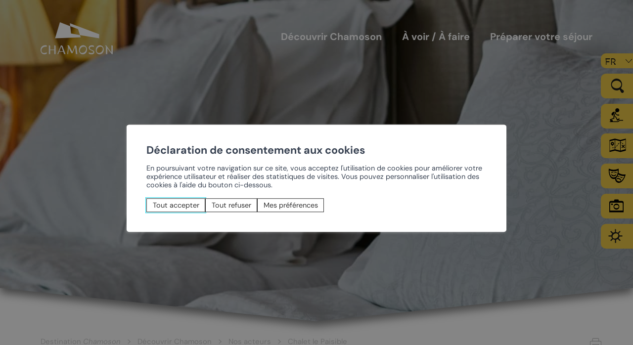

--- FILE ---
content_type: text/html; charset=UTF-8
request_url: https://www.chamoson.ch/fr/decouvrir-chamoson/nos-acteurs/chalet-le-paisible-13341/?gt-reset
body_size: 21705
content:
    <!doctype html>
<html lang="fr-FR">
    <!--bmg-chamoson/header.php-->
    <head>
        <meta charset="UTF-8">
        <meta name="viewport" content="width=device-width, initial-scale=1">
        <link rel="profile" href="https://gmpg.org/xfn/11">
        
                
        <meta name='robots' content='max-image-preview:large' />

<title>Chalet le Paisible - Capacité 8 personnes - Office du Tourisme de Chamoson</title>
<meta name="description" content="Chalet le Paisible - &quot;La Paisible&quot;, maison jumel&eacute;e 5 pi&egrave;ces 165 m2 sur 3 niveaux. Spacieux, compl&egrave;tement r&eacute;nov&eacute;e en 2021, am&eacute;nagement confortable et moderne: grand s&eacute;jour avec baie vitr&eacute;e avec po&ecirc;le su&eacute;dois, TV (c&acirc;bl&eacute;e), &eacute;cran plat, lecteur CD, cha&icirc;ne st&eacute;r&eacute;o et DVD." />
<style id='dummy-admin-menu-icons-inline-css' type='text/css'>
        #menu-posts-room .wp-menu-image
        { background-size: 0 !important; }
        
        #menu-posts-room .wp-menu-image:before
        { content: url([data-uri]); }
        
        #menu-posts-room .wp-has-current-submenu .wp-menu-image:before,
        #menu-posts-room:hover .wp-menu-image:before
        { content: url([data-uri]); }
        
        #toplevel_page_nestedpages-room .wp-menu-image
        { background-size: 0 !important; }
        
        #toplevel_page_nestedpages-room .wp-menu-image:before
        { content: url([data-uri]); }
        
        #toplevel_page_nestedpages-room .wp-has-current-submenu .wp-menu-image:before,
        #toplevel_page_nestedpages-room:hover .wp-menu-image:before
        { content: url([data-uri]); }
        
        #menu-posts-reservation .wp-menu-image
        { background-size: 0 !important; }
        
        #menu-posts-reservation .wp-menu-image:before
        { content: url([data-uri]); }
        
        #menu-posts-reservation .wp-has-current-submenu .wp-menu-image:before,
        #menu-posts-reservation:hover .wp-menu-image:before
        { content: url([data-uri]); }
        
        #toplevel_page_nestedpages-reservation .wp-menu-image
        { background-size: 0 !important; }
        
        #toplevel_page_nestedpages-reservation .wp-menu-image:before
        { content: url([data-uri]); }
        
        #toplevel_page_nestedpages-reservation .wp-has-current-submenu .wp-menu-image:before,
        #toplevel_page_nestedpages-reservation:hover .wp-menu-image:before
        { content: url([data-uri]); }
        
        #toplevel_page_bmg-alert .wp-menu-image
        { background-size: 0 !important; }
        
        #toplevel_page_bmg-alert .wp-menu-image:before
        { content: url([data-uri]); }
        
        #toplevel_page_bmg-alert .wp-has-current-submenu .wp-menu-image:before,
        #toplevel_page_bmg-alert:hover .wp-menu-image:before
        { content: url([data-uri]); }
        
</style>
<link rel='stylesheet' id='bmg-address-book-style-css' href='https://www.chamoson.ch/app/plugins/bmg-address-book/includes/../css/style.css?ver=4.0.38' type='text/css' media='lazy' onload="this.media='all'" />
<link rel='stylesheet' id='bmg-events-jscalendar-css-css' href='https://www.chamoson.ch/app/plugins/bmg-events/includes/../node_modules/simple-jscalendar/source/jsCalendar.css?ver=4.0.38' type='text/css' media='lazy' onload="this.media='all'" />
<link rel='stylesheet' id='bmg-events-jscalendar-css-clean-css' href='https://www.chamoson.ch/app/plugins/bmg-events/includes/../node_modules/simple-jscalendar/themes/jsCalendar.clean.css?ver=4.0.38' type='text/css' media='lazy' onload="this.media='all'" />
<style id='bmgwp-bmg-map-style-inline-css' type='text/css'>
.wp-block-google-maps{height:auto}.wp-block-google-maps .bmg-map-wrapper{height:100%}

</style>
<style id='bmg-users-list-style-inline-css' type='text/css'>
/*# sourceMappingURL=users-list.css.map */

</style>
<link rel='stylesheet' id='bmg-base-theme-fancybox-css' href='https://www.chamoson.ch/app/themes/bmg-base-theme/js/fancybox/fancybox-4.0.css?ver=4.0' type='text/css' media='lazy' onload="this.media='all'" />
<link rel='stylesheet' id='bmg-base-theme-slick-css' href='https://www.chamoson.ch/app/themes/bmg-base-theme/js/slick/slick.css?ver=4.0.38' type='text/css' media='lazy' onload="this.media='all'" />
<link rel='stylesheet' id='bmg-theme-style-css' href='https://www.chamoson.ch/app/themes/bmg-chamoson/css/theme.css?ver=4.0.38' type='text/css' media='screen' />
<link rel='stylesheet' id='bmg-theme-print-css' href='https://www.chamoson.ch/app/themes/bmg-chamoson/css/print.css?ver=4.0.38' type='text/css' media='print' />
<link rel='stylesheet' id='dashicons-css' href='https://www.chamoson.ch/wp/wp-includes/css/dashicons.min.css?ver=4.0.38' type='text/css' media='lazy' onload="this.media='all'" />
<style id='bmg-share-platforms-print-inline-css' type='text/css'>
@media print { main#main  > article header.entry-header h1:before { display: block; content: 'Office du Tourisme de Chamoson'; font-size: 18px; margin-top:-30px; margin-bottom:30px;}  }
</style>
<script type="text/javascript" src="https://www.chamoson.ch/app/themes/bmg-base-theme/js/jquery-3.6.0.min.js?ver=3.6.0" id="jquery-js"></script>
<script type="text/javascript" src="https://www.chamoson.ch/app/plugins/bmg-address-book/includes/../js/filters.min.js?ver=4.0.38" id="bmg-address-book-js-js" defer></script>
<script type="text/javascript" src="https://www.chamoson.ch/app/plugins/bmg-events/includes/../node_modules/simple-jscalendar/source/jsCalendar.js?ver=4.0.38" id="bmg-events-jscalendar-js" defer></script>
<script type="text/javascript" src="https://www.chamoson.ch/app/plugins/bmg-events/includes/../node_modules/simple-jscalendar/source/jsCalendar.lang.fr.js?ver=4.0.38" id="bmg-events-jscalendar-language-js" defer></script>
<script type="text/javascript" src="https://www.chamoson.ch/app/plugins/bmg-events/includes/../js/filters.min.js?ver=4.0.38" id="bmg-events-filters-js-js" defer></script>
<script type="text/javascript" src="https://www.chamoson.ch/app/themes/bmg-chamoson/cache/plugins/bmg-search/js/header-toggle.min.js?ver=4.0.38" id="bmg-search-header-toggle-js" defer></script>
<script type="text/javascript" src="https://www.chamoson.ch/app/themes/bmg-base-theme/js/zoom.min.js?ver=4.0.38" id="bmg-base-theme-zoom-js"></script>
<script type="text/javascript" src="https://www.chamoson.ch/app/themes/bmg-base-theme/js/in-view-transitions.min.js?ver=4.0.38" id="bmg-base-theme-in-view-transitions-js"></script>
<script type="text/javascript" src="https://www.chamoson.ch/app/themes/bmg-base-theme/js/margin_merge.min.js?ver=4.0.38" id="bmg-base-theme-merge-margins-js" defer></script>
<script type="text/javascript" src="https://www.chamoson.ch/app/themes/bmg-base-theme/js/bmg-base-theme.js?ver=4.0.38" id="bmg-base-theme-js" defer></script>
<link rel="EditURI" type="application/rsd+xml" title="RSD" href="https://www.chamoson.ch/wp/xmlrpc.php?rsd" />
<link rel="canonical" href="https://www.chamoson.ch/fr/decouvrir-chamoson/nos-acteurs/chalet-le-paisible-13341/" />
<style>.post-thumbnail img[src$=".svg"] { width: 100%; height: auto; }</style><link rel="alternate" href="https://www.chamoson.ch/fr/decouvrir-chamoson/nos-acteurs/chalet-le-paisible-13341/" hreflang="x-default" />

<!-- Social sharing meta data -->
<meta property="og:url" content="https://www.chamoson.ch/fr/decouvrir-chamoson/nos-acteurs/chalet-le-paisible-13341/"/>
<meta property="og:type" content="website"/>
<meta property="og:title" content="Chalet le Paisible - Capacit&eacute; 8 personnes - Office du Tourisme de Chamoson"/>
<meta property="og:description" content="Chalet le Paisible - &quot;La Paisible&quot;, maison jumel&eacute;e 5 pi&egrave;ces 165 m2 sur 3 niveaux. Spacieux, compl&egrave;tement r&eacute;nov&eacute;e en 2021, am&eacute;nagement confortable et moderne: grand s&eacute;jour avec baie vitr&eacute;e avec po&ecirc;le su&eacute;dois, TV (c&acirc;bl&eacute;e), &eacute;cran plat, lecteur CD, cha&icirc;ne st&eacute;r&eacute;o et DVD."/>
<meta property="og:image" content="https://www.chamoson.ch/files/Interhome_Paisible_vignette.jpg"/>
<meta property="twitter:card" content="summary_large_image"/>
<meta property="twitter:title" content="Chalet le Paisible - Capacit&eacute; 8 personnes - Office du Tourisme de Chamoson"/>
<meta property="twitter:description" content="Chalet le Paisible - &quot;La Paisible&quot;, maison jumel&eacute;e 5 pi&egrave;ces 165 m2 sur 3 niveaux. Spacieux, compl&egrave;tement r&eacute;nov&eacute;e en 2021, am&eacute;nagement confortable et moderne: grand s&eacute;jour avec baie vitr&eacute;e avec po&ecirc;le su&eacute;dois, TV (c&acirc;bl&eacute;e), &eacute;cran plat, lecteur CD, cha&icirc;ne st&eacute;r&eacute;o et DVD."/>
<meta property="twitter:image" content="https://www.chamoson.ch/files/Interhome_Paisible_vignette.jpg"/>
<!-- Google Default Consent -->
<script>
    window.dataLayer = window.dataLayer || [];
    function gtag() { dataLayer.push(arguments); }
    gtag('consent', 'default', {
        'analytics_storage': 'denied', //l’utilisateur permet-il la lecture et l’écriture de cookies dans son navigateur pour des besoins de mesure d’audience ?
        'ad_storage': 'denied', //l’utilisateur permet-il la lecture et l’écriture de cookies pour des besoins publicitaires ?
        'ad_user_data': 'denied', //l'utilisateur consent-il à ce que ses données personnelles soient utilisées à des fins publicitaires ? On parle ici du user_id, des données utilisateur hashées type email pour le suivi avancé des conversions ou du partage des fonctionnalités entre Google Ads et Google Analytics.
        'ad_personalization': 'denied' //l'utilisateur consent-il à ce que ses données soient utilisées à des fins de remarketing ?
    });
</script>
<!-- Google Tag Manager - Google Analytics
# script disabled by GDPR policy #
-->
<!-- # app/themes/bmg-base-theme/template-parts/favicon.php # -->

    
            <link rel="apple-touch-icon" sizes="57x57" href="https://www.chamoson.ch/app/themes/bmg-chamoson/favicon/apple-icon-57x57.png">
        <link rel="apple-touch-icon" sizes="60x60" href="https://www.chamoson.ch/app/themes/bmg-chamoson/favicon/apple-icon-60x60.png">
        <link rel="apple-touch-icon" sizes="72x72" href="https://www.chamoson.ch/app/themes/bmg-chamoson/favicon/apple-icon-72x72.png">
        <link rel="apple-touch-icon" sizes="76x76" href="https://www.chamoson.ch/app/themes/bmg-chamoson/favicon/apple-icon-76x76.png">
        <link rel="apple-touch-icon" sizes="114x114" href="https://www.chamoson.ch/app/themes/bmg-chamoson/favicon/apple-icon-114x114.png">
        <link rel="apple-touch-icon" sizes="120x120" href="https://www.chamoson.ch/app/themes/bmg-chamoson/favicon/apple-icon-120x120.png">
        <link rel="apple-touch-icon" sizes="144x144" href="https://www.chamoson.ch/app/themes/bmg-chamoson/favicon/apple-icon-144x144.png">
        <link rel="apple-touch-icon" sizes="152x152" href="https://www.chamoson.ch/app/themes/bmg-chamoson/favicon/apple-icon-152x152.png">
        <link rel="apple-touch-icon" sizes="180x180" href="https://www.chamoson.ch/app/themes/bmg-chamoson/favicon/apple-icon-180x180.png">
        
        
            <link rel="icon" type="image/png" sizes="192x192" href="https://www.chamoson.ch/app/themes/bmg-chamoson/favicon/android-icon-192x192.png">
    
    <link rel="icon" type="image/png" sizes="16x16" href="https://www.chamoson.ch/app/themes/bmg-chamoson/favicon/favicon-16x16.png">
    <link rel="icon" type="image/png" sizes="32x32" href="https://www.chamoson.ch/app/themes/bmg-chamoson/favicon/favicon-32x32.png">
    
            <link rel="icon" type="image/png" sizes="96x96" href="https://www.chamoson.ch/app/themes/bmg-chamoson/favicon/favicon-96x96.png">
        
            <meta name="msapplication-TileImage" content="https://www.chamoson.ch/app/themes/bmg-chamoson/favicon/ms-icon-144x144.png">
        

<meta name="msapplication-TileColor" content="#DFDFDF">
<meta name="theme-color" content="#ECC747"><link rel="icon" href="https://www.chamoson.ch/app/themes/bmg-chamoson/favicon/favicon-32x32.png" sizes="32x32" />
<link rel="icon" href="https://www.chamoson.ch/app/themes/bmg-chamoson/favicon/favicon.ico" sizes="192x192" />
<link rel="apple-touch-icon" href="https://www.chamoson.ch/app/themes/bmg-chamoson/favicon/favicon.ico" />
<meta name="msapplication-TileImage" content="https://www.chamoson.ch/app/themes/bmg-chamoson/favicon/favicon.ico" />

            </head>

<body class="address-template-default single single-address postid-13341 not-extranet not-home-extranet has-bmg-slider not-home page-original-id-13341" data-scroll="0">
<div id="page" class="site">
    <a class="skip-link screen-reader-text"
       href="#content">Aller au contenu</a>

    <header id="masthead" class="site-header">
        <div class="main-menu">
            <div class="site-branding">
                <p class="site-title"><a href="https://www.chamoson.ch/fr/" rel="home"><img src="https://www.chamoson.ch/app/themes/bmg-chamoson/logo.svg" alt="Office du Tourisme de Chamoson" /><img class="white" src="https://www.chamoson.ch/app/themes/bmg-chamoson/logo-white.svg" alt=""></a></p>            </div>
            <!-- .site-branding -->

            <nav id="site-navigation" class="main-navigation">
                <!-- # app/plugins/bmg-google-translate/template-parts/google-translate.php # -->
<nav class="language-switcher-google notranslate"><li class='lang-item lang-item-fr current-lang'><a class='lang-item-switch' href='?gt-reset' data-lang='fr'>fr</a></li><li class='lang-item lang-item-de '><a class='lang-item-switch' href='#' data-lang='de'>De</a></li><li class='lang-item lang-item-en '><a class='lang-item-switch' href='#' data-lang='en'>En</a></li><li class='lang-item lang-item-it '><a class='lang-item-switch' href='#' data-lang='it'>it</a></li><li class='lang-item lang-item-es '><a class='lang-item-switch' href='#' data-lang='es'>es</a></li></nav>
<div class="google_translate_element"></div>
                <a class="menu-toggle" aria-controls="primary-menu" aria-expanded="false" title="Menu principal">
                    <span></span>
                    <span></span>
                    <span></span>
                </a>
                <div class="menu-items-wrapper">
                    <div class="menu-items">
                        <li class="mobile-only">&nbsp;</li>
                        <li  class="page_item page-item-1338 page-original-id-1338 page_item_has_children  depth-1" data-level=1   data-menu-item-id="1338"><a href="https://www.chamoson.ch/fr/decouvrir-chamoson-1338/"><span>Découvrir Chamoson</span></a>
<ul class='children  '>
	<li  class="page_item page-item-1344 page-original-id-1344  depth-2" data-level=2   data-menu-item-id="1344"><a href="https://www.chamoson.ch/fr/decouvrir-chamoson/notre-identite-1344/"><span>Notre identité</span></a></li>
	<li  class="page_item page-item-1348 page-original-id-1348  depth-2" data-level=2   data-menu-item-id="1348"><a href="https://www.chamoson.ch/fr/decouvrir-chamoson/salles-et-couverts-1348/"><span>Salles et couverts</span></a></li>
	<li  class="page_item page-item-1354 page-original-id-1354  depth-2" data-level=2   data-menu-item-id="1354"><a href="https://www.chamoson.ch/fr/decouvrir-chamoson/nos-acteurs-1354/"><span>Nos acteurs</span></a></li>
	<li  class="page_item page-item-16891 page-original-id-16891  depth-2" data-level=2   data-menu-item-id="16891"><a href="https://www.chamoson.ch/fr/decouvrir-chamoson/le-vignoble-de-chamoson-16891/"><span>Le vignoble</span></a></li>
	<li  class="page_item page-item-16901 page-original-id-16901  depth-2" data-level=2   data-menu-item-id="16901"><a href="https://www.chamoson.ch/fr/decouvrir-chamoson/les-cepages-et-les-vins-de-chamoson-16901/"><span>Les cépages et les vins</span></a></li>
</ul>
</li>
<li  class="page_item page-item-1340 page-original-id-1340 page_item_has_children  depth-1" data-level=1   data-menu-item-id="1340"><a href="https://www.chamoson.ch/fr/a-voir-a-faire-a-chamoson-1340/"><span>À voir / À faire</span></a>
<ul class='children  '>
	<li  class="page_item page-item-1360 page-original-id-1360  depth-2" data-level=2   data-menu-item-id="1360"><a href="https://www.chamoson.ch/fr/a-voir-a-faire-a-chamoson/randonnees-dans-la-region-de-chamoson-1360/"><span>Randonnées</span></a></li>
	<li  class="page_item page-item-2544 page-original-id-2544  depth-2" data-level=2   data-menu-item-id="2544"><a href="https://www.chamoson.ch/fr/a-voir-a-faire-a-chamoson/patrimoine-et-culture-2544/"><span>Patrimoine et culture</span></a></li>
	<li  class="page_item page-item-1374 page-original-id-1374  depth-2" data-level=2   data-menu-item-id="1374"><a href="https://www.chamoson.ch/fr/a-voir-a-faire-a-chamoson/l-oenotourisme-a-chamoson-1374/"><span>Œnotourisme</span></a></li>
	<li  class="page_item page-item-2552 page-original-id-2552  depth-2" data-level=2   data-menu-item-id="2552"><a href="https://www.chamoson.ch/fr/a-voir-a-faire-a-chamoson/sport-2552/"><span>Sport</span></a></li>
	<li  class="page_item page-item-6921 page-original-id-6921  depth-2" data-level=2   data-menu-item-id="6921"><a href="https://www.chamoson.ch/fr/a-voir-a-faire-a-chamoson/les-evenements-6921/"><span>Les événements</span></a></li>
	<li  class="page_item page-item-8792 page-original-id-8792  depth-2" data-level=2   data-menu-item-id="8792"><a href="https://www.chamoson.ch/fr/a-voir-a-faire-a-chamoson/shopping-a-chamoson-8792/"><span>Shopping</span></a></li>
	<li  class="page_item page-item-1356 page-original-id-1356  depth-2" data-level=2   data-menu-item-id="1356"><a href="https://www.chamoson.ch/fr/a-voir-a-faire-a-chamoson/pres-de-chez-nous-1356/"><span>Près de chez nous</span></a></li>
</ul>
</li>
<li  class="page_item page-item-1342 page-original-id-1342 page_item_has_children  depth-1" data-level=1   data-menu-item-id="1342"><a href="https://www.chamoson.ch/fr/preparer-votre-sejour-1342/"><span>Préparer votre séjour</span></a>
<ul class='children  '>
	<li  class="page_item page-item-1368 page-original-id-1368  depth-2" data-level=2   data-menu-item-id="1368"><a href="https://www.chamoson.ch/fr/preparer-votre-sejour/se-regaler-a-chamoson-1368/"><span>Manger</span></a></li>
	<li  class="page_item page-item-1370 page-original-id-1370  depth-2" data-level=2   data-menu-item-id="1370"><a href="https://www.chamoson.ch/fr/preparer-votre-sejour/dormir-a-chamoson-1370/"><span>Dormir</span></a></li>
	<li  class="page_item page-item-1372 page-original-id-1372  depth-2" data-level=2   data-menu-item-id="1372"><a href="https://www.chamoson.ch/fr/preparer-votre-sejour/commerces-produits-du-terroir-1372/"><span>Commerces</span></a></li>
	<li  class="page_item page-item-2560 page-original-id-2560  depth-2" data-level=2   data-menu-item-id="2560"><a href="https://www.chamoson.ch/fr/preparer-votre-sejour/contact-et-infos-pratiques-2560/"><span>Contact et infos pratiques</span></a></li>
</ul>
</li>
                    </div>
                </div>
                <form role="search" method="get"  class="search-form searchform" action="https://www.chamoson.ch/fr/">
				<label>
					<span class="screen-reader-text">Rechercher :</span>
					<input type="search" autocomplete="off" class="search-field" placeholder="Rechercher…" value="" name="s" id="s" required />
					<div class="messages">
                        <span class="error">Merci de saisir un mot-clé pour valider votre recherche</span>
                        <span class="info">Taper sur "entrer" pour valider la recherche</span>
                    </div>
				</label>
				<input type="submit" id="searchsubmit" class="search-submit" value="Rechercher" />
			</form>            </nav>
            <!-- #site-navigation -->
        </div>

        <div id="bmg-slider" class="site-slider">
                <div id="bmgHeader">
        
                                    <div class="slide"
                 style="display:none;">
                                
                                    <img src="https://www.chamoson.ch/app/themes/bmg-chamoson/img/banners/53.jpg" alt="">                
                                
                                
                
            </div>
            </div>
    <script type="text/javascript">
        jQuery(document).ready(function () {
            jQuery('#bmgHeader').bmgslider({
                slideSelector: '.slide',
                forceProportions:false,
                delay:5000,
                animationSpeed:2000,
                showNextPrev:false,
                showNav:false,
                showPlayButton: false,
                autoSlide:true,
                animationType: '',
                numericNav:false,
            });
        });
    </script>

        </div>
        <!-- #bmg-slider -->

        <nav id="site-navigation-sub">
            <div class="menu-sub-items-wrapper">
                <div class="menu-items">
                    <li  class="page_item page-item-1338 page-original-id-1338 page_item_has_children  depth-1" data-level=1   data-menu-item-id="1338"><a href="https://www.chamoson.ch/fr/decouvrir-chamoson-1338/"><span>Découvrir Chamoson</span></a>
<ul class='children  '>
	<li  class="page_item page-item-1344 page-original-id-1344 page_item_has_children  depth-2" data-level=2   data-menu-item-id="1344"><a href="https://www.chamoson.ch/fr/decouvrir-chamoson/notre-identite-1344/"><span>Notre identité</span></a>
	<ul class='children  '>
		<li  class="page_item page-item-1378 page-original-id-1378  depth-3" data-level=3   data-menu-item-id="1378"><a href="https://www.chamoson.ch/fr/decouvrir-chamoson/notre-identite/chamoson-a-travers-les-ages-1378/"><span>Histoire</span></a></li>
		<li  class="page_item page-item-1380 page-original-id-1380  depth-3" data-level=3   data-menu-item-id="1380"><a href="https://www.chamoson.ch/fr/decouvrir-chamoson/notre-identite/la-geographie-de-chamoson-1380/"><span>Géographie</span></a></li>
		<li  class="page_item page-item-13037 page-original-id-13037  depth-3" data-level=3   data-menu-item-id="13037"><a href="https://www.chamoson.ch/fr/decouvrir-chamoson/notre-identite/les-laves-torrentielles-a-chamoson-13037/"><span>Les laves torrentielles</span></a></li>
		<li  class="page_item page-item-15624 page-original-id-15624  depth-3" data-level=3   data-menu-item-id="15624"><a href="https://www.chamoson.ch/fr/decouvrir-chamoson/notre-identite/livres-recettes-chansons-15624/"><span>Livres, recettes, chansons</span></a></li>
		<li  class="page_item page-item-11378 page-original-id-11378  depth-3" data-level=3   data-menu-item-id="11378"><a href="https://www.chamoson.ch/fr/decouvrir-chamoson/notre-identite/le-pdr-chamoson-11378/"><span>Le PDR Chamoson</span></a></li>
		<li  class="page_item page-item-9715 page-original-id-9715  depth-3" data-level=3   data-menu-item-id="9715"><a href="https://www.chamoson.ch/fr/galeries-d-images-126/" target="_blank"><span>Galeries d&rsquo;images</span></a></li>
	</ul>
</li>
	<li  class="page_item page-item-1348 page-original-id-1348 page_item_has_children  depth-2" data-level=2   data-menu-item-id="1348"><a href="https://www.chamoson.ch/fr/decouvrir-chamoson/salles-et-couverts-1348/"><span>Salles et couverts</span></a>
	<ul class='children  '>
		<li  class="page_item page-item-1436 page-original-id-1436  depth-3" data-level=3   data-menu-item-id="1436"><a href="https://www.chamoson.ch/fr/decouvrir-chamoson/salles-et-couverts/espace-johannis-de-chamoson-1436/"><span>Espace Johannis</span></a></li>
		<li  class="page_item page-item-3483 page-original-id-3483  depth-3" data-level=3   data-menu-item-id="3483"><a href="https://www.chamoson.ch/fr/decouvrir-chamoson/salles-et-couverts/toutes-nos-salles-3483/"><span>Toutes nos salles</span></a></li>
		<li  class="page_item page-item-1394 page-original-id-1394  depth-3" data-level=3   data-menu-item-id="1394"><a href="https://www.chamoson.ch/fr/decouvrir-chamoson/salles-et-couverts/places-de-pique-nique-a-chamoson-1394/"><span>Places de pique-nique</span></a></li>
	</ul>
</li>
	<li  class="page_item page-item-1354 page-original-id-1354 page_item_has_children  depth-2" data-level=2   data-menu-item-id="1354"><a href="https://www.chamoson.ch/fr/decouvrir-chamoson/nos-acteurs-1354/"><span>Nos acteurs</span></a>
	<ul class='children  '>
		<li  class="page_item page-item-2511 page-original-id-2511  depth-3" data-level=3   data-menu-item-id="2511"><a href="https://www.chamoson.ch/fr/decouvrir-chamoson/nos-acteurs/entreprises-de-chamoson-2511/"><span>Les entreprises</span></a></li>
		<li  class="page_item page-item-5251 page-original-id-5251  depth-3" data-level=3   data-menu-item-id="5251"><a href="https://www.chamoson.ch/fr/decouvrir-chamoson/nos-acteurs/annuaire-des-societes-locales-de-chamoson-5251/"><span>Les sociétés locales</span></a></li>
		<li  class="page_item page-item-1468 page-original-id-1468  depth-3" data-level=3   data-menu-item-id="1468"><a href="https://www.chamoson.ch/fr/decouvrir-chamoson/nos-acteurs/les-caves-de-chamoson-1468/"><span>Les caves</span></a></li>
		<li  class="page_item page-item-1414 page-original-id-1414  depth-3" data-level=3   data-menu-item-id="1414"><a href="https://www.chamoson.ch/fr/decouvrir-chamoson/nos-acteurs/association-pour-la-valorisation-du-terroir-de-chamoson-avtc-1414/"><span>L'AVTC</span></a></li>
		<li  class="page_item page-item-4608 page-original-id-4608  depth-3" data-level=3   data-menu-item-id="4608"><a href="https://www.chamoson.ch/fr/decouvrir-chamoson/nos-acteurs/le-groupement-des-artisans-commercants-et-industriels-de-chamoson-gacic-4608/"><span>Le GACIC</span></a></li>
		<li  class="page_item page-item-18047 page-original-id-18047  depth-3" data-level=3   data-menu-item-id="18047"><a href="https://www.chamoson.ch/fr/decouvrir-chamoson/nos-acteurs/les-structures-viticoles-18047/"><span>Les structures viticoles</span></a></li>
	</ul>
</li>
	<li  class="page_item page-item-16891 page-original-id-16891 page_item_has_children  depth-2" data-level=2   data-menu-item-id="16891"><a href="https://www.chamoson.ch/fr/decouvrir-chamoson/le-vignoble-de-chamoson-16891/"><span>Le vignoble</span></a>
	<ul class='children  '>
		<li  class="page_item page-item-16896 page-original-id-16896  depth-3" data-level=3   data-menu-item-id="16896"><a href="https://www.chamoson.ch/fr/decouvrir-chamoson/le-vignoble-de-chamoson/les-sols-de-chamoson-16896/"><span>Les sols</span></a></li>
		<li  class="page_item page-item-16897 page-original-id-16897  depth-3" data-level=3   data-menu-item-id="16897"><a href="https://www.chamoson.ch/fr/decouvrir-chamoson/le-vignoble-de-chamoson/le-climat-16897/"><span>Le climat</span></a></li>
		<li  class="page_item page-item-16899 page-original-id-16899  depth-3" data-level=3   data-menu-item-id="16899"><a href="https://www.chamoson.ch/fr/decouvrir-chamoson/le-vignoble-de-chamoson/les-secteurs-d-encepagement-16899/"><span>Les secteurs d&rsquo;encépagement</span></a></li>
		<li  class="page_item page-item-16898 page-original-id-16898  depth-3" data-level=3   data-menu-item-id="16898"><a href="https://www.chamoson.ch/fr/decouvrir-chamoson/le-vignoble-de-chamoson/chamoson-grand-cru-16898/"><span>Chamoson Grand Cru</span></a></li>
		<li  class="page_item page-item-17820 page-original-id-17820  depth-3" data-level=3   data-menu-item-id="17820"><a href="https://www.chamoson.ch/fr/decouvrir-chamoson/le-vignoble-de-chamoson/l-environnement-une-priorite-17820/"><span>L&rsquo;environnement une priorité</span></a></li>
	</ul>
</li>
	<li  class="page_item page-item-16901 page-original-id-16901 page_item_has_children  depth-2" data-level=2   data-menu-item-id="16901"><a href="https://www.chamoson.ch/fr/decouvrir-chamoson/les-cepages-et-les-vins-de-chamoson-16901/"><span>Les cépages et les vins</span></a>
	<ul class='children  '>
		<li  class="page_item page-item-17538 page-original-id-17538  depth-3" data-level=3   data-menu-item-id="17538"><a href="https://www.chamoson.ch/fr/decouvrir-chamoson/les-cepages-et-les-vins-de-chamoson/les-vins-blancs-de-chamoson-17538/"><span>Les vins blancs</span></a></li>
		<li  class="page_item page-item-17539 page-original-id-17539  depth-3" data-level=3   data-menu-item-id="17539"><a href="https://www.chamoson.ch/fr/decouvrir-chamoson/les-cepages-et-les-vins-de-chamoson/les-vins-rouges-de-chamoson-17539/"><span>Les vins rouges</span></a></li>
		<li  class="page_item page-item-17540 page-original-id-17540  depth-3" data-level=3   data-menu-item-id="17540"><a href="https://www.chamoson.ch/fr/decouvrir-chamoson/les-cepages-et-les-vins-de-chamoson/les-vins-roses-de-chamoson-17540/"><span>Les vins rosés</span></a></li>
		<li  class="page_item page-item-17541 page-original-id-17541  depth-3" data-level=3   data-menu-item-id="17541"><a href="https://www.chamoson.ch/fr/decouvrir-chamoson/les-cepages-et-les-vins-de-chamoson/les-vins-surmatures-de-chamoson-17541/"><span>Les vins surmaturés</span></a></li>
		<li  class="page_item page-item-17542 page-original-id-17542  depth-3" data-level=3   data-menu-item-id="17542"><a href="https://www.chamoson.ch/fr/decouvrir-chamoson/les-cepages-et-les-vins-de-chamoson/le-johannis-de-chamoson-17542/"><span>Le Johannis</span></a></li>
	</ul>
</li>
</ul>
</li>
<li  class="page_item page-item-1340 page-original-id-1340 page_item_has_children  depth-1" data-level=1   data-menu-item-id="1340"><a href="https://www.chamoson.ch/fr/a-voir-a-faire-a-chamoson-1340/"><span>À voir / À faire</span></a>
<ul class='children  '>
	<li  class="page_item page-item-1360 page-original-id-1360 page_item_has_children  depth-2" data-level=2   data-menu-item-id="1360"><a href="https://www.chamoson.ch/fr/a-voir-a-faire-a-chamoson/randonnees-dans-la-region-de-chamoson-1360/"><span>Randonnées</span></a>
	<ul class='children  '>
		<li  class="page_item page-item-1424 page-original-id-1424  depth-3" data-level=3   data-menu-item-id="1424"><a href="https://www.chamoson.ch/fr/a-voir-a-faire-a-chamoson/randonnees-dans-la-region-de-chamoson/decouvrir-chamoson-a-pied-1424/"><span>Découvrir Chamoson à pied</span></a></li>
		<li  class="page_item page-item-1428 page-original-id-1428  depth-3" data-level=3   data-menu-item-id="1428"><a href="https://cheminduvignoble.ch/" target="_blank"><span>Le Chemin du Vignoble</span></a></li>
		<li  class="page_item page-item-1430 page-original-id-1430  depth-3" data-level=3   data-menu-item-id="1430"><a href="http://tourdesmuverans.ch/" target="_blank"><span>Le Tour des Muverans</span></a></li>
		<li  class="page_item page-item-12171 page-original-id-12171  depth-3" data-level=3   data-menu-item-id="12171"><a href="https://www.chamoson.ch/fr/a-voir-a-faire-a-chamoson/sport/le-centre-nordique-2558/"><span>Randonnées hivernales</span></a></li>
	</ul>
</li>
	<li  class="page_item page-item-2544 page-original-id-2544 page_item_has_children  depth-2" data-level=2   data-menu-item-id="2544"><a href="https://www.chamoson.ch/fr/a-voir-a-faire-a-chamoson/patrimoine-et-culture-2544/"><span>Patrimoine et culture</span></a>
	<ul class='children  '>
		<li  class="page_item page-item-2546 page-original-id-2546  depth-3" data-level=3   data-menu-item-id="2546"><a href="https://www.chamoson.ch/fr/a-voir-a-faire-a-chamoson/patrimoine-et-culture/eglise-de-st-pierre-de-clages-2546/"><span>Eglise de St-Pierre-de-Clages</span></a></li>
		<li  class="page_item page-item-2550 page-original-id-2550  depth-3" data-level=3   data-menu-item-id="2550"><a href="https://www.chamoson.ch/fr/a-voir-a-faire-a-chamoson/patrimoine-et-culture/village-de-st-pierre-de-clages-2550/"><span>Village de St-Pierre</span></a></li>
		<li  class="page_item page-item-2538 page-original-id-2538  depth-3" data-level=3   data-menu-item-id="2538"><a href="https://www.village-du-livre.ch/" target="_blank"><span>Village suisse du Livre</span></a></li>
		<li  class="page_item page-item-2548 page-original-id-2548  depth-3" data-level=3   data-menu-item-id="2548"><a href="https://www.chamoson.ch/fr/a-voir-a-faire-a-chamoson/patrimoine-et-culture/eglise-de-chamoson-2548/"><span>Eglise de Chamoson</span></a></li>
		<li  class="page_item page-item-2540 page-original-id-2540  depth-3" data-level=3   data-menu-item-id="2540"><a href="https://www.chamoson.ch/fr/a-voir-a-faire-a-chamoson/patrimoine-et-culture/galeries-d-art-2540/"><span>Galeries d&rsquo;art</span></a></li>
	</ul>
</li>
	<li  class="page_item page-item-1374 page-original-id-1374 page_item_has_children  depth-2" data-level=2   data-menu-item-id="1374"><a href="https://www.chamoson.ch/fr/a-voir-a-faire-a-chamoson/l-oenotourisme-a-chamoson-1374/"><span>Œnotourisme</span></a>
	<ul class='children  '>
		<li  class="page_item page-item-5288 page-original-id-5288  depth-3" data-level=3   data-menu-item-id="5288"><a href="https://www.chamoson.ch/fr/a-voir-a-faire-a-chamoson/l-oenotourisme-a-chamoson/offres-oenotouristiques-5288/"><span>Offres oenotouristiques</span></a></li>
		<li  class="page_item page-item-1466 page-original-id-1466  depth-3" data-level=3   data-menu-item-id="1466"><a href="https://www.chamoson.ch/fr/adresses/le-sentier-du-cep-a-la-cime-631/" target="_blank"><span>Sentier du Cep à la Cime</span></a></li>
		<li  class="page_item page-item-1462 page-original-id-1462  depth-3" data-level=3   data-menu-item-id="1462"><a href="https://www.chamoson.ch/fr/adresses/le-vignoble-de-chamoson-640/" target="_blank"><span>Rando dans le vignoble</span></a></li>
		<li  class="page_item page-item-18044 page-original-id-18044  depth-3" data-level=3   data-menu-item-id="18044"><a href="https://www.chamoson.ch/fr/a-voir-a-faire-a-chamoson/l-oenotourisme-a-chamoson/les-caves-de-chamoson-1468/"><span>Les Caves</span></a></li>
		<li  class="page_item page-item-1470 page-original-id-1470  depth-3" data-level=3   data-menu-item-id="1470"><a href="https://www.chamoson.ch/fr/a-voir-a-faire-a-chamoson/l-oenotourisme-a-chamoson/confrerie-du-johannis-1470/"><span>Confrérie du Johannis</span></a></li>
	</ul>
</li>
	<li  class="page_item page-item-2552 page-original-id-2552 page_item_has_children  depth-2" data-level=2   data-menu-item-id="2552"><a href="https://www.chamoson.ch/fr/a-voir-a-faire-a-chamoson/sport-2552/"><span>Sport</span></a>
	<ul class='children  '>
		<li  class="page_item page-item-2554 page-original-id-2554  depth-3" data-level=3   data-menu-item-id="2554"><a href="https://www.chamoson.ch/fr/a-voir-a-faire-a-chamoson/sport/a-velo-2554/"><span>À vélo</span></a></li>
		<li  class="page_item page-item-2556 page-original-id-2556  depth-3" data-level=3   data-menu-item-id="2556"><a href="https://www.chamoson.ch/fr/a-voir-a-faire-a-chamoson/sport/l-escalade-2556/"><span>L&rsquo;escalade</span></a></li>
		<li  class="page_item page-item-2558 page-original-id-2558  depth-3" data-level=3   data-menu-item-id="2558"><a href="https://www.chamoson.ch/fr/a-voir-a-faire-a-chamoson/sport/le-centre-nordique-2558/"><span>Le centre nordique</span></a></li>
	</ul>
</li>
	<li  class="page_item page-item-6921 page-original-id-6921 page_item_has_children  depth-2" data-level=2   data-menu-item-id="6921"><a href="https://www.chamoson.ch/fr/a-voir-a-faire-a-chamoson/les-evenements-6921/"><span>Les événements</span></a>
	<ul class='children  '>
		<li  class="page_item page-item-1358 page-original-id-1358  depth-3" data-level=3   data-menu-item-id="1358"><a href="https://www.chamoson.ch/fr/a-voir-a-faire-a-chamoson/les-evenements/agenda-culturel-et-sportif-de-chamoson-1358/"><span>Agenda général</span></a></li>
		<li  class="page_item page-item-17319 page-original-id-17319  depth-3" data-level=3   data-menu-item-id="17319"><a href="https://www.chamoson.ch/fr/a-voir-a-faire-a-chamoson/les-evenements/la-fete-de-la-taille-17319/"><span>La Fête de la Taille</span></a></li>
		<li  class="page_item page-item-17938 page-original-id-17938  depth-3" data-level=3   data-menu-item-id="17938"><a href="https://www.chamoson.ch/fr/a-voir-a-faire-a-chamoson/les-evenements/les-caves-ouvertes-a-chamoson-17938/"><span>Les Caves ouvertes</span></a></li>
		<li  class="page_item page-item-17889 page-original-id-17889  depth-3" data-level=3   data-menu-item-id="17889"><a href="https://www.village-du-livre.ch/fr/la-fete-du-livre/la-fete-du-livre-de-st-pierre-de-clages-952/"><span>La Fête du Livre</span></a></li>
		<li  class="page_item page-item-16774 page-original-id-16774  depth-3" data-level=3   data-menu-item-id="16774"><a href="https://www.chamoson.ch/fr/a-voir-a-faire-a-chamoson/les-evenements/truffes-et-vins-de-chamoson-16774/"><span>Truffes et Vins de Chamoson</span></a></li>
		<li  class="page_item page-item-17821 page-original-id-17821  depth-3" data-level=3   data-menu-item-id="17821"><a href="https://www.chamoson.ch/fr/a-voir-a-faire-a-chamoson/les-evenements/la-fete-patronale-de-la-saint-andre-17821/"><span>La Saint-André</span></a></li>
		<li  class="page_item page-item-14260 page-original-id-14260  depth-3" data-level=3   data-menu-item-id="14260"><a href="https://www.chamoson.ch/fr/a-voir-a-faire-a-chamoson/les-evenements/annoncer-votre-evenement-14260/"><span>Annoncer votre événement</span></a></li>
	</ul>
</li>
	<li  class="page_item page-item-8792 page-original-id-8792 page_item_has_children  depth-2" data-level=2   data-menu-item-id="8792"><a href="https://www.chamoson.ch/fr/a-voir-a-faire-a-chamoson/shopping-a-chamoson-8792/"><span>Shopping</span></a>
	<ul class='children  '>
		<li  class="page_item page-item-17090 page-original-id-17090  depth-3" data-level=3   data-menu-item-id="17090"><a href="https://www.chamoson.ch/fr/a-voir-a-faire-a-chamoson/shopping-a-chamoson/objets-personnalises-chamoson-17090/"><span>Objets personnalisés</span></a></li>
		<li  class="page_item page-item-17634 page-original-id-17634  depth-3" data-level=3   data-menu-item-id="17634"><a href="https://www.chamoson.ch/fr/a-voir-a-faire-a-chamoson/shopping-a-chamoson/acheter-du-vin-17634/"><span>Acheter du vin</span></a></li>
		<li  class="page_item page-item-8529 page-original-id-8529  depth-3" data-level=3   data-menu-item-id="8529"><a href="https://www.chamoson.ch/fr/a-voir-a-faire-a-chamoson/shopping-a-chamoson/cadeaux-gourmands-8529/"><span>Cadeaux gourmands</span></a></li>
		<li  class="page_item page-item-8681 page-original-id-8681  depth-3" data-level=3   data-menu-item-id="8681"><a href="https://www.village-du-livre.ch/st-pierre-de-clages/bouquinistes.html" target="_blank"><span>Livres d&rsquo;occasion</span></a></li>
	</ul>
</li>
	<li  class="page_item page-item-1356 page-original-id-1356 page_item_has_children  depth-2" data-level=2   data-menu-item-id="1356"><a href="https://www.chamoson.ch/fr/a-voir-a-faire-a-chamoson/pres-de-chez-nous-1356/"><span>Près de chez nous</span></a>
	<ul class='children  '>
		<li  class="page_item page-item-1416 page-original-id-1416  depth-3" data-level=3   data-menu-item-id="1416"><a href="https://www.ovronnaz.ch/" target="_blank"><span>Ovronnaz</span></a></li>
		<li  class="page_item page-item-1418 page-original-id-1418  depth-3" data-level=3   data-menu-item-id="1418"><a href="https://www.lescoteauxdusoleil.ch/" target="_blank"><span>Coteaux du Soleil &#8211; Derborence</span></a></li>
		<li  class="page_item page-item-1420 page-original-id-1420  depth-3" data-level=3   data-menu-item-id="1420"><a href="https://www.latzoumaz.ch/hiver/" target="_blank"><span>La Tzoumaz</span></a></li>
		<li  class="page_item page-item-1422 page-original-id-1422  depth-3" data-level=3   data-menu-item-id="1422"><a href="https://www.saillontourisme.ch/" target="_blank"><span>Saillon</span></a></li>
		<li  class="page_item page-item-5400 page-original-id-5400  depth-3" data-level=3   data-menu-item-id="5400"><a href="https://www.valais.ch/fr/home"><span>Valais</span></a></li>
		<li  class="page_item page-item-13936 page-original-id-13936  depth-3" data-level=3   data-menu-item-id="13936"><a href="https://www.chamoson.ch/fr/a-voir-a-faire-a-chamoson/pres-de-chez-nous/valais-cote-plaine-13936/"><span>Valais côté plaine</span></a></li>
	</ul>
</li>
</ul>
</li>
<li  class="page_item page-item-1342 page-original-id-1342 page_item_has_children  depth-1" data-level=1   data-menu-item-id="1342"><a href="https://www.chamoson.ch/fr/preparer-votre-sejour-1342/"><span>Préparer votre séjour</span></a>
<ul class='children  '>
	<li  class="page_item page-item-1368 page-original-id-1368 page_item_has_children  depth-2" data-level=2   data-menu-item-id="1368"><a href="https://www.chamoson.ch/fr/preparer-votre-sejour/se-regaler-a-chamoson-1368/"><span>Manger</span></a>
	<ul class='children  '>
		<li  class="page_item page-item-7018 page-original-id-7018  depth-3" data-level=3   data-menu-item-id="7018"><a href="https://www.chamoson.ch/fr/preparer-votre-sejour/se-regaler-a-chamoson/tous-les-restaurants-de-chamoson-7018/"><span>Tous les restaurants</span></a></li>
		<li  class="page_item page-item-1444 page-original-id-1444  depth-3" data-level=3   data-menu-item-id="1444"><a href="https://www.chamoson.ch/fr/preparer-votre-sejour/se-regaler-a-chamoson/les-restaurants-du-village-de-chamoson-et-des-hameaux-du-grugnay-des-verines-et-de-nemiaz-1444/"><span>Chamoson</span></a></li>
		<li  class="page_item page-item-1446 page-original-id-1446  depth-3" data-level=3   data-menu-item-id="1446"><a href="https://www.chamoson.ch/fr/preparer-votre-sejour/se-regaler-a-chamoson/les-restaurants-de-st-pierre-de-clages-1446/"><span>St-Pierre-de-Clages</span></a></li>
		<li  class="page_item page-item-1448 page-original-id-1448  depth-3" data-level=3   data-menu-item-id="1448"><a href="https://www.chamoson.ch/fr/preparer-votre-sejour/se-regaler-a-chamoson/les-restaurants-des-mayens-de-chamoson-1448/"><span>Mayens-de-Chamoson</span></a></li>
		<li  class="page_item page-item-7937 page-original-id-7937  depth-3" data-level=3   data-menu-item-id="7937"><a href="https://www.chamoson.ch/fr/preparer-votre-sejour/se-regaler-a-chamoson/degustez-la-chasse-et-les-menus-d-automne-a-chamoson-7937/"><span>Chasse et menus d'automne</span></a></li>
		<li  class="page_item page-item-9831 page-original-id-9831  depth-3" data-level=3   data-menu-item-id="9831"><a href="https://www.chamoson.ch/fr/preparer-votre-sejour/se-regaler-a-chamoson/degustez-la-brisolee-a-chamoson-9831/"><span>La brisolée</span></a></li>
	</ul>
</li>
	<li  class="page_item page-item-1370 page-original-id-1370 page_item_has_children  depth-2" data-level=2   data-menu-item-id="1370"><a href="https://www.chamoson.ch/fr/preparer-votre-sejour/dormir-a-chamoson-1370/"><span>Dormir</span></a>
	<ul class='children  '>
		<li  class="page_item page-item-1452 page-original-id-1452  depth-3" data-level=3   data-menu-item-id="1452"><a href="https://www.chamoson.ch/fr/preparer-votre-sejour/dormir-a-chamoson/hotels-et-chambres-d-hotes-1452/"><span>Hôtels et chambres d&rsquo;hôtes</span></a></li>
		<li  class="page_item page-item-2416 page-original-id-2416  depth-3" data-level=3   data-menu-item-id="2416"><a href="https://www.chamoson.ch/fr/preparer-votre-sejour/dormir-a-chamoson/logements-de-vacances-2416/"><span>Logements de vacances</span></a></li>
		<li  class="page_item page-item-1458 page-original-id-1458  depth-3" data-level=3   data-menu-item-id="1458"><a href="https://www.chamoson.ch/fr/preparer-votre-sejour/dormir-a-chamoson/camping-cars-1458/"><span>Camping-cars</span></a></li>
		<li  class="page_item page-item-1456 page-original-id-1456  depth-3" data-level=3   data-menu-item-id="1456"><a href="https://www.chamoson.ch/fr/preparer-votre-sejour/dormir-a-chamoson/agences-de-location-1456/"><span>Agences de location</span></a></li>
		<li  class="page_item page-item-1454 page-original-id-1454  depth-3" data-level=3   data-menu-item-id="1454"><a href="https://www.coloniedeloutze.ch/" target="_blank"><span>Logement de groupes</span></a></li>
		<li  class="page_item page-item-13745 page-original-id-13745  depth-3" data-level=3   data-menu-item-id="13745"><a href="https://www.chamoson.ch/fr/preparer-votre-sejour/dormir-a-chamoson/devenir-logeur-13745/"><span>Devenir logeur</span></a></li>
	</ul>
</li>
	<li  class="page_item page-item-1372 page-original-id-1372 page_item_has_children  depth-2" data-level=2   data-menu-item-id="1372"><a href="https://www.chamoson.ch/fr/preparer-votre-sejour/commerces-produits-du-terroir-1372/"><span>Commerces</span></a>
	<ul class='children  '>
		<li  class="page_item page-item-2567 page-original-id-2567  depth-3" data-level=3   data-menu-item-id="2567"><a href="https://www.chamoson.ch/fr/preparer-votre-sejour/commerces-produits-du-terroir/produits-du-terroir-2567/"><span>Produits du terroir</span></a></li>
		<li  class="page_item page-item-2565 page-original-id-2565  depth-3" data-level=3   data-menu-item-id="2565"><a href="https://www.chamoson.ch/fr/a-voir-a-faire-a-chamoson/l-oenotourisme-a-chamoson/les-caves-de-chamoson-1468/"><span>Les caves</span></a></li>
	</ul>
</li>
	<li  class="page_item page-item-2560 page-original-id-2560 page_item_has_children  depth-2" data-level=2   data-menu-item-id="2560"><a href="https://www.chamoson.ch/fr/preparer-votre-sejour/contact-et-infos-pratiques-2560/"><span>Contact et infos pratiques</span></a>
	<ul class='children  '>
		<li  class="page_item page-item-1406 page-original-id-1406  depth-3" data-level=3   data-menu-item-id="1406"><a href="https://www.chamoson.ch/fr/preparer-votre-sejour/contact-et-infos-pratiques/office-du-tourisme-de-chamoson-1406/"><span>Office du tourisme</span></a></li>
		<li  class="page_item page-item-1350 page-original-id-1350  depth-3" data-level=3   data-menu-item-id="1350"><a href="https://www.chamoson.ch/fr/preparer-votre-sejour/contact-et-infos-pratiques/acces-et-transports-1350/"><span>Accès et transports</span></a></li>
		<li  class="page_item page-item-2569 page-original-id-2569  depth-3" data-level=3   data-menu-item-id="2569"><a href="https://www.chamoson.ch/fr/preparer-votre-sejour/contact-et-infos-pratiques/brochures-guides-et-cartes-touristiques-2569/"><span>Brochures touristiques</span></a></li>
		<li  class="page_item page-item-5934 page-original-id-5934  depth-3" data-level=3   data-menu-item-id="5934"><a href="https://www.chamoson.ch/fr/preparer-votre-sejour/contact-et-infos-pratiques/taxes-touristiques-5934/"><span>Taxes touristiques</span></a></li>
		<li  class="page_item page-item-8268 page-original-id-8268  depth-3" data-level=3   data-menu-item-id="8268"><a href="https://www.chamoson.ch/fr/preparer-votre-sejour/contact-et-infos-pratiques/bornes-de-recharge-a-chamoson-8268/"><span>Bornes de recharge</span></a></li>
		<li  class="page_item page-item-2571 page-original-id-2571  depth-3" data-level=3   data-menu-item-id="2571"><a href="https://www.chamoson.ch/fr/a-voir-a-faire-1340/" target="_blank"><span>Carte interactive</span></a></li>
	</ul>
</li>
</ul>
</li>
                </div>
            </div>
        </nav>
        <!-- #site-navigation-sub -->

        <header class="entry-header">
                    </header>
        <!-- .entry-header -->
        
        <!-- # app/plugins/bmg-google-translate/template-parts/google-translate.php # -->
<nav class="language-switcher-google notranslate"><li class='lang-item lang-item-fr current-lang'><a class='lang-item-switch' href='?gt-reset' data-lang='fr'>fr</a></li><li class='lang-item lang-item-de '><a class='lang-item-switch' href='#' data-lang='de'>De</a></li><li class='lang-item lang-item-en '><a class='lang-item-switch' href='#' data-lang='en'>En</a></li><li class='lang-item lang-item-it '><a class='lang-item-switch' href='#' data-lang='it'>it</a></li><li class='lang-item lang-item-es '><a class='lang-item-switch' href='#' data-lang='es'>es</a></li></nav>
<div class="google_translate_element"></div>        
        <nav id="menu-quicklinks" class=""><li class="with-thumbnail with-title"><span class="img"><svg xmlns="http://www.w3.org/2000/svg" width="27" height="30" viewBox="0 0 27 30"><path d="M0 12.4C0 5.53786 5.2356 0 11.7287 0C18.2218 0 23.3365 5.53786 23.3365 12.412C23.3365 15.3254 22.3208 18.0342 20.6522 20.2132C22.478 22.4404 25.3678 23.6081 26.3352 24.8241C27.3508 25.8714 27.1816 28.1347 25.9724 29.2303C24.6303 30.3619 22.5626 30.2054 21.547 29.0256C20.7368 28.0986 19.3584 24.5833 17.8953 22.8858C16.0695 24.2221 13.9173 24.9083 11.7287 24.7398C5.2356 24.7398 0 19.2019 0 12.412V12.4ZM21.5107 12.4C21.5107 7.95766 17.0852 4.35805 11.7287 4.35805C6.37219 4.35805 1.86208 7.95766 1.86208 12.4C1.86208 16.8423 6.28755 20.3576 11.7287 20.3576C17.1699 20.3576 21.5107 16.758 21.5107 12.4Z" fill="#1D1D1B"></path></svg>
</span><span class="arrow"></span><span class="menu-title search" data-page-id="116"><form role="search" method="get"  class="search-form searchform" action="https://www.chamoson.ch/fr/">
				<label>
					<span class="screen-reader-text">Rechercher :</span>
					<input type="search" autocomplete="off" class="search-field" placeholder="Rechercher…" value="" name="s" id="s" required />
					<div class="messages">
                        <span class="error">Merci de saisir un mot-clé pour valider votre recherche</span>
                        <span class="info">Taper sur "entrer" pour valider la recherche</span>
                    </div>
				</label>
				<input type="submit" id="searchsubmit" class="search-submit" value="Rechercher" />
			</form></span></li><li class="with-thumbnail with-title"><a href="https://www.chamoson.ch/fr/a-voir-a-faire/randonnees-1360/" target="_self"><span class="img"><svg xmlns="http://www.w3.org/2000/svg" width="29" height="30" viewBox="0 0 29 30"><path d="M6.78936 28.386H17.1113L21.3412 25.4909L28.5 25.5286V27.0986H21.816L17.5861 30H0.5V28.386H3.62618C1.33242 27.8648 1.09811 25.8112 0.777472 24.2412L8.52819 21.1011C8.09656 19.732 7.97324 17.9611 8.80566 15.8635C9.47776 14.3312 12.049 8.85493 12.9554 6.96462C12.4005 6.19845 12.049 5.27528 12.049 4.26418C12.049 1.93427 13.9851 0 16.2419 0C18.6097 0 20.5088 1.93427 20.5088 4.26418C20.5088 6.5941 18.6097 8.61629 16.2419 8.61629C15.5266 8.61629 14.8175 8.41532 14.2256 8.05108L13.3192 10.0607C14.0345 12.7988 14.9039 14.2872 20.0032 13.6027L20.5581 15.5746C15.2615 16.3848 13.9173 14.9717 12.8074 11.1472L10.5137 16.0582C13.3994 18.0678 14.7436 19.3238 16.6427 24.0339C17.9869 23.4687 19.0166 22.6209 20.0032 21.5784L21.3104 23.7136C20.1203 25.1643 18.2644 26.4894 15.8103 26.7783C13.757 20.7745 12.8074 19.6881 9.95871 17.5152C9.7244 18.52 9.79839 19.4055 10.119 20.2156C10.4335 21.3837 10.2362 22.3069 9.29278 22.7528L3.75567 24.7687C4.03314 25.2899 4.55109 25.7735 5.53766 25.7735H6.8017V28.386H6.78936ZM4.21812 13.0877C4.21812 14.5007 4.81006 15.7882 7.65878 15.7882L11.4571 7.41051C6.47489 7.41051 4.22429 10.7076 4.22429 13.0877H4.21812Z" fill="black"></path></svg>
</span><span class="arrow"></span><span class="menu-title" data-page-id="118" data-char-count="10">Randonnées</span></a></li><li class="with-thumbnail with-title"><a href="https://www.chamoson.ch/fr/a-voir-a-faire-1340/" target="_self"><span class="img"><svg xmlns="http://www.w3.org/2000/svg" width="35" height="28" viewBox="0 0 35 28"><path d="M0.5 2.87362L11.8232 0L23.1768 2.87362L34.5 0V25.1264L23.1768 28L11.8232 25.1264L0.5 28V2.87362ZM1.40097 5.52559V24.9285L11.4261 22.3478V19.395L10.5939 19.6245V18.3896C10.8458 18.35 11.136 18.3104 11.4261 18.1996V2.94487L1.40097 5.52559ZM3.17236 10.4258C3.17236 11.3995 3.53122 12.2624 4.14204 12.8957L6.56243 15.3656L8.61633 13.1965C9.4104 12.5632 9.91433 11.5499 9.91433 10.4258C9.91433 8.52587 8.40254 6.95052 6.56243 6.95052C4.72232 6.95052 3.17236 8.52587 3.17236 10.4258ZM6.56243 11.7716C5.76836 11.7716 5.26443 11.1699 5.26443 10.4179C5.26443 9.71332 5.76836 9.11168 6.56243 9.11168C7.24961 9.11168 7.82225 9.71332 7.82225 10.4179C7.82225 11.1699 7.24197 11.7716 6.56243 11.7716ZM6.34864 18.3896V19.6245H8.90647V18.3896H6.34864ZM11.4261 19.395V18.1996L11.8232 18.0175L12.2889 17.7563V19.0625L11.8232 19.2921L11.4261 19.4029V19.395ZM22.7111 5.49392L12.2889 2.94487V17.7563C12.6859 17.4951 13.083 17.1942 13.48 16.7826L14.0603 17.6059C13.6633 18.2075 13.0524 18.6904 12.2965 19.0625V22.3557L22.7187 24.8968V9.46C22.5737 9.49958 22.4286 9.53124 22.3217 9.6104L22.001 8.37546C22.2224 8.2963 22.4668 8.22505 22.7187 8.14589V5.49392H22.7111ZM14.5642 15.6981L15.3583 16.5213C16.1905 15.7772 16.9464 14.5739 17.5954 13.719L16.8014 12.8957C16.0073 14.1306 15.3278 14.9539 14.5642 15.6981ZM17.6642 11.5103L18.4964 12.3336C19.176 11.5499 19.9013 10.7662 21.0542 9.90331L20.4358 8.96918C19.2447 9.60249 18.2368 10.7662 17.6642 11.5103ZM22.7111 9.45208V8.14589L23.1768 8.1063L23.6121 8.06672V9.30167L23.1768 9.34125L22.7111 9.45208ZM33.599 2.69155L23.6121 5.49392V8.07464C24.3298 8.03506 25.0551 8.14589 25.6278 8.37546L25.3071 9.6104C24.8719 9.38875 24.2305 9.27792 23.6121 9.30958V24.8968L33.599 22.0944V2.69155ZM30.4991 13.3073L28.911 14.9143L27.3228 13.3073H24.8719L27.6893 16.1809L24.8719 19.0941H27.3228L28.911 17.4871L30.4991 19.0941H33.0569L30.209 16.1809L33.0569 13.3073H30.4991ZM28.1169 11.7716L29.1324 10.9799C28.5903 10.1566 27.8726 9.33333 27.361 8.96127L26.5364 9.89539L27.1167 10.5287C27.4373 10.9087 27.7962 11.3124 28.1245 11.7636L28.1169 11.7716Z" fill="black"></path></svg>
</span><span class="arrow"></span><span class="menu-title" data-page-id="120" data-char-count="18">Carte de la région</span></a></li><li class="with-thumbnail with-title"><a href="https://www.chamoson.ch/fr/a-voir-a-faire/culture/espace-johannis-1436/" target="_self"><span class="img"><svg xmlns:dc="http://purl.org/dc/elements/1.1/" xmlns:cc="http://creativecommons.org/ns#" xmlns:rdf="http://www.w3.org/1999/02/22-rdf-syntax-ns#" xmlns:svg="http://www.w3.org/2000/svg" xmlns="http://www.w3.org/2000/svg" xmlns:sodipodi="http://sodipodi.sourceforge.net/DTD/sodipodi-0.dtd" xmlns:inkscape="http://www.inkscape.org/namespaces/inkscape" width="40.682831" height="34.154819" viewBox="0 0 40.682831 34.154819" id="svg4" sodipodi:docname="masque.svg" inkscape:version="1.0.2 (e86c870879, 2021-01-15)"><metadata id="metadata10"></metadata><defs id="defs8"></defs><path d="m 12.010332,21.265471 c 7.3672,0 9.9557,-8.9602 9.9159,-16.76547 -2.9071,1.23451 -6.0929,2.07079 -9.9159,2.07079 -3.9027002,0 -7.1283502,-0.83628 -10.0354302,-2.07079 -0.03982,7.80527 2.5885,16.76547 10.0354302,16.76547 z m 0,3.6637 C 1.7757918,24.929171 -0.93217822,9.079651 0.26251178,0 2.9704818,1.433631 6.9926318,2.907081 12.010332,2.907081 c 4.8982,0 8.9203,-1.47345 11.6283,-2.907081 0.3982,2.946901 0.3584,6.650441 -0.1991,10.234471 1.5929,1.0354 3.3451,1.9115 5.2964,2.6284 4.6195,1.6327 8.9204,1.5531 11.9469,1.115 -1.9115,8.9602 -9.7168,23.0177 -19.2345,19.6726 -3.9823,-1.3938 -5.854,-5.0177 -6.4115,-9.239 -0.9159,0.3186 -1.9513,0.5177 -3.0265,0.5177 z m -5.5354002,-12.2256 c 1.2743,2.1504 3.146,3.2256 5.5354002,3.2256 2.3495,0 4.2212,-1.0752 5.4557,-3.2256 v 3.1062 c -1.2345,1.7124 -3.1062,2.5885 -5.4557,2.5885 -2.3894002,0 -4.2611002,-0.8761 -5.5354002,-2.5885 z m -0.67702,-3.30534 c 0.63712,-0.83628 1.55312,-1.27434 2.70792,-1.27434 1.1947,0 2.1107002,0.43806 2.7080002,1.27434 v 1.95134 c -0.5973,-1.0752 -1.5133002,-1.5929 -2.7080002,-1.5929 -1.1548,0 -2.0708,0.5177 -2.70792,1.5929 z m 7.8053202,0 c 0.6372,-0.83628 1.5531,-1.27434 2.708,-1.27434 1.1946,0 2.1106,0.43806 2.7079,1.27434 v 1.95134 c -0.5973,-1.0752 -1.5133,-1.5929 -2.7079,-1.5929 -1.1549,0 -2.0708,0.5177 -2.708,1.5929 z m 5.5354,14.05754 c 1.792,-1.1947 3.823,-1.3938 6.0929,-0.5974 2.1903,0.7567 3.6637,2.2301 4.2611,4.2611 l -0.9558,2.7876 c 4.1018,-1.8717 7.2478,-7.1283 9.0398,-12.2655 -3.146,0.1991 -6.4513,-0.0398 -10.0354,-1.3141 -1.8318,-0.677 -3.4646,-1.4337 -4.8982,-2.3496 -0.2787,1.0354 -0.5973,2.0708 -0.9956,3.0266 0.3584,0.5177 0.916,0.8761 1.5133,1.115 1.1549,0.3982 2.1903,0.1991 3.1062,-0.5973 l -0.6372,1.8318 c -0.8761,0.5974 -1.8716,0.7168 -2.9867,0.3186 -0.677,-0.2788 -1.2743,-0.677 -1.6726,-1.1947 -0.9955,1.9513 -2.23,3.6239 -3.7831,4.7389 0.1991,1.0753 0.5177,2.1107 0.9955,3.0266 z m 9.3584,-5.1372 c 0.2788,1.2345 0.9557,1.9912 2.031,2.3894 1.1548,0.3982 2.1902,0.1991 3.1062,-0.5974 l -0.677,1.8319 c -0.8363,0.5974 -1.8319,0.7168 -2.9469,0.3186 -1.1151,-0.3982 -1.8319,-1.1151 -2.1505,-2.1106 z m -10.2743,8.0044 c 0.8761,1.7523 2.3097,3.1062 4.4203,3.8629 2.1106,0.7168 4.062,0.5575 5.854,-0.239 -0.5177,-2.3893 -1.9115,-3.9823 -4.1018,-4.7787 -2.1902,-0.7965 -4.3009,-0.3983 -6.1725,1.1548 z" fill="#000000" id="path2"></path></svg>
</span><span class="arrow"></span><span class="menu-title" data-page-id="122" data-char-count="15">Espace Johannis</span></a></li><li class="with-thumbnail with-title"><a href="https://www.chamoson.ch/fr/galeries-d-images-126/" target="_self"><span class="img"><svg xmlns:dc="http://purl.org/dc/elements/1.1/" xmlns:cc="http://creativecommons.org/ns#" xmlns:rdf="http://www.w3.org/1999/02/22-rdf-syntax-ns#" xmlns:svg="http://www.w3.org/2000/svg" xmlns="http://www.w3.org/2000/svg" xmlns:sodipodi="http://sodipodi.sourceforge.net/DTD/sodipodi-0.dtd" xmlns:inkscape="http://www.inkscape.org/namespaces/inkscape" width="34.152229" height="30.796459" viewBox="0 0 34.152229 30.796459" id="svg4" sodipodi:docname="appareil-photo.svg" inkscape:version="1.0.2 (e86c870879, 2021-01-15)"><metadata id="metadata10"></metadata><defs id="defs8"></defs><path d="m 2.1239,10.23716 v 16.4814 h 29.90443 v -16.4814 c 0,-1.65663 -0.892,-2.54866 -2.5487,-2.54866 H 4.67257 c -1.65664,0 -2.54867,0.89203 -2.54867,2.54866 z M 4.24779,3.61062 h 7.34864 V 2.54867 C 11.59643,0.89204 12.48853,0 14.14513,0 h 5.9044 c 1.6567,0 2.5487,0.89204 2.5487,2.54867 v 1.06195 h 7.3062 c 2.7611,0 4.2478,1.48672 4.2478,4.24779 V 30.79646 H 0 V 7.85841 C 0,5.09734 1.48673,3.61062 4.24779,3.61062 Z m 17.07614,1.78407 h -8.4531 c -0.8071,0 -1.2744,-0.46726 -1.2744,-1.27434 V 3.61062 h 11.0018 v 0.50973 c 0,0.80708 -0.4673,1.27434 -1.2743,1.27434 z m -4.2053,18.81767 c 3.738,0 6.7964,-2.8035 6.7964,-7.0513 0,-4.2053 -3.0584,-7.0088 -6.7964,-7.0088 -3.7806,0 -6.839,2.8035 -6.839,7.0088 0,4.2478 3.0584,7.0513 6.839,7.0513 z m 0,-3.1433 c -2.931,0 -5.2673,-1.4443 -5.2673,-3.908 0,-2.4212 2.3363,-3.8655 5.2673,-3.8655 2.9309,0 5.2247,1.4443 5.2247,3.8655 0,2.4637 -2.2938,3.908 -5.2247,3.908 z M 6.49912,13.46546 c 1.14691,0 2.25131,-0.892 2.25131,-1.954 0,-1.0619 -1.1044,-1.91146 -2.25131,-1.91146 -1.18938,0 -2.20885,0.84956 -2.20885,1.91146 0,1.062 1.01947,1.954 2.20885,1.954 z" fill="#000000" id="path2"></path></svg>
</span><span class="arrow"></span><span class="menu-title" data-page-id="126" data-char-count="23">Galeries d&rsquo;images</span></a></li><li class="with-thumbnail with-title"><a href="https://meteo.search.ch/chamoson" target="_blank"><span class="img"><svg xmlns="http://www.w3.org/2000/svg" width="35" height="34" viewBox="0 0 35 34"><path d="M18.8514 0.436597V7.57223C20.5424 7.73595 22.0671 8.26806 23.3422 9.07303L28.3598 4.05217L29.6765 6.39888L25.352 10.8194C26.4193 12.1156 27.1262 13.6982 27.3341 15.4446H34.5V18.1597H27.2509C26.9598 19.8106 26.2252 21.325 25.1996 22.5803L30.2587 27.5602L27.9162 29.061L23.1482 24.3949C21.9146 25.2135 20.4731 25.7729 18.8653 26.0594V34L16.1486 33.5498V26.1413C14.3744 26.0185 12.7666 25.4864 11.4499 24.6404L6.51549 29.5385L4.99083 27.1509L9.39849 22.8531C8.33123 21.557 7.66592 19.9334 7.45801 18.1597H0.5V15.4446H7.58276C7.87383 13.7392 8.56686 12.2384 9.64798 11.0241L4.71362 6.126L7.13922 4.70706L11.7132 9.20947C12.9884 8.36356 14.513 7.79053 16.1625 7.58587V0L18.8791 0.436597H18.8514ZM24.4511 15.5128C24.4511 12.2656 22.5522 10.5329 18.893 10.5329C14.319 10.5329 10.3687 14.1348 10.3687 18.2689C10.3687 21.557 12.226 23.2488 15.8852 23.2488C20.4592 23.2488 24.4511 19.6469 24.4511 15.5128Z" fill="#1D1D1B"></path></svg>
</span><span class="arrow"></span><span class="menu-title" data-page-id="124" data-char-count="5">Météo</span></a></li></nav>    </header>
    <!-- #masthead -->

    <div id="content" class="site-content">

<nav id="breadcrumb" class="site-breadcrumbs"><ul><li class="bc-home-li"><span class="bc-home"><a href="https://www.chamoson.ch/fr/"><span class="icon"></span><span class="title">Destination <em> Chamoson</em></span></a></span></li><span class="breadcrumb-separator"></span><li><span class=""><a href="https://www.chamoson.ch/fr/decouvrir-chamoson-1338/">Découvrir Chamoson</a></span></li><span class="breadcrumb-separator"></span><li><span class=""><a href="https://www.chamoson.ch/fr/decouvrir-chamoson/nos-acteurs-1354/">Nos acteurs</a></span></li><span class="breadcrumb-separator"></span><li><span class="">Chalet le Paisible</span></li></ul></nav><nav class='social-share-buttons social-share-count-1'><ul><li class='social-share-button social-share-buttons-print'><a title='Imprimer &quot;Chalet le Paisible&quot;' href='#' onClick='window.print();return false;'><span>Imprimer &quot;Chalet le Paisible&quot;</span></a></li><li class='social-share-button social-share-buttons-more'><a href='#'></a><ul><li class='social-share-button social-share-buttons-facebook'><a title='Partager &quot;Chalet le Paisible&quot; sur Facebook' target='_blank' href='https://www.facebook.com/sharer.php?u=https://www.chamoson.ch/fr/decouvrir-chamoson/nos-acteurs/chalet-le-paisible-13341/'><span>Partager &quot;Chalet le Paisible&quot; sur Facebook</span></a></li><li class='social-share-button social-share-buttons-linkedin'><a title='Partager &quot;Chalet le Paisible&quot; sur Linkedin' target='_blank' href='http://www.linkedin.com/shareArticle?url=https://www.chamoson.ch/fr/decouvrir-chamoson/nos-acteurs/chalet-le-paisible-13341/'><span>Partager &quot;Chalet le Paisible&quot; sur Linkedin</span></a></li><li class='social-share-button social-share-buttons-twitter'><a title='Partager &quot;Chalet le Paisible&quot; sur Twitter' target='_blank' href='https://twitter.com/share?url=https://www.chamoson.ch/fr/decouvrir-chamoson/nos-acteurs/chalet-le-paisible-13341/'><span>Partager &quot;Chalet le Paisible&quot; sur Twitter</span></a></li><li class='social-share-button social-share-buttons-print'><a title='Imprimer &quot;Chalet le Paisible&quot;' href='#' onClick='window.print();return false;'><span>Imprimer &quot;Chalet le Paisible&quot;</span></a></li></ul></li></ul></nav><!-- .social-share-buttons -->    <!--index.php-->
    <div id="primary" class="content-area">
        <main id="main" class="site-main">
            
            <!-- bmg-chamoson/template-parts/content-address -->
<article id="post-13341" class="external-content post-13341 address type-address status-publish has-post-thumbnail hentry address-entreprises address-logeurs" data-address-type="1">
    <header class='entry-header'>
        <h1 class="entry-title">Chalet le Paisible</h1>

        <div class="excerpt-wrapper">
                        <div class="post-thumbnail ">
                <img width="475" height="340" src="https://www.chamoson.ch/files/Interhome_Paisible_vignette.jpg" class="attachment-post-thumbnail size-post-thumbnail wp-post-image" alt="" decoding="async" fetchpriority="high" srcset="https://www.chamoson.ch/files/Interhome_Paisible_vignette.jpg 475w, https://www.chamoson.ch/files/Interhome_Paisible_vignette-50x36.jpg 50w" sizes="(max-width: 475px) 100vw, 475px" />            </div><!-- .post-thumbnail -->
            
            <div class="excerpt">
                <h2 class="post-excerpt">                     <span>Capacité 8 personnes</span></h2>
                
                <div class='label-value label-value-email'><span class='value'><a href='mailto:info@eurolocation.ch'>info@eurolocation.ch</a></span></div>                <div class='label-value label-value-website'><span class='value'><a href='https://www.interhome.ch/fr/suisse/valais/ovronnaz/maison-de-vacances-la-paisible-ch1912.424.1/' target='_blank'>https://www.interhome.ch/fr/suisse/valais/ovronnaz/maison-de-vacances-la-paisible-ch1912.424.1/</a></span></div>            </div>
            <div class='address-book-logo'>
                            </div>
        </div>
            </header>
    <!-- .entry-header -->
    <div class='entry-content'>
        <div class="entry-content-main address-book-data 1">
            <div class="content-flex">
                <div>
                                                                    
                        <div class='label-value label-value-small-address'>
                            <span class="label">Adresse</span>
                            <span class='value'><span class='companyName-address'>Chalet le Paisible</span><span class='address-address'>Route de Prily</span><span class='zip-address'>1955</span><span class='city-address'>Mayens-de-Chamoson</span></span>
                        </div>
                                        
                    <div class='label-value'><span class='label'>Téléphone</span></span><span class='value'>027 306 46 36</span></div>                    
                                        
                                                                                
                    <br>
                    <div><p>"La Paisible", maison jumelée 5 pièces 165 m2 sur 3 niveaux. Spacieux, complètement rénovée en 2021, aménagement confortable et moderne: grand séjour avec baie vitrée avec poêle suédois, TV (câblée), écran plat, lecteur CD, chaîne stéréo et DVD. Sortie sur le balcon, sur la terrasse. Cuisine ouverte.Très belle vue sur les montagnes, situation tranquille et ensoleillée.</p></div>


                </div>

                <div class="address-pdf">
                                    </div>
            </div>


            <div class="image-wrapper">
                                    <div>
                        <img src='https://www.basecentrale-chamoson.ch/datajson/images/accroches/Logeurs/Paisible/Interhome_Paisible_img-large.jpg' border='0' class='address-book-accroche'>
                    </div>
                            </div>


            <br>
            
                            <div class='map'>
                    <div class='map-desktop'>
                        <!-- bmg-map/template-parts/map-mini -->

<div class="bmg-map bmg-map-mini">
	<a href='https://www.google.com/maps/search/46.2041705,7.1868816' target='_blank' class='google-maps-link'>    <img src="https://maps.googleapis.com/maps/api/staticmap?center=46.2041705,7.1868816&zoom=16&size=1280x250&maptype=roadmap&scale=2&markers=icon:https://www.chamoson.ch/app/themes/bmg-chamoson/img/address/map/102.png|46.2041705,7.1868816&key=AIzaSyBVLL-borVJ6hXm1ah8vezSWxu1qujQEMw&style=&style=saturation:-100&style=feature:administrative|element:labels|lightness:50|visibility:off&style=feature:landscape|element:geometry|lightness:10&style=feature:landscape|element:labels|lightness:30&style=feature:poi|lightness:70|visibility:off&style=feature:road|element:geometry|lightness:100&style=feature:road|element:labels|lightness:50&style=feature:transit|lightness:30&format=jpg" alt="Chalet le Paisible" class="bmg-map-mini-image"/>
	</a></div><!-- div.bmg-map.bmg-map-mini -->                    </div>
                    <div class='map-mobile'>
                        <!-- bmg-map/template-parts/map-mini -->

<div class="bmg-map bmg-map-mini">
	<a href='https://www.google.com/maps/search/46.2041705,7.1868816' target='_blank' class='google-maps-link'>    <img src="https://maps.googleapis.com/maps/api/staticmap?center=46.2041705,7.1868816&zoom=16&size=280x280&maptype=roadmap&scale=2&markers=icon:https://www.chamoson.ch/app/themes/bmg-chamoson/img/address/map/102.png|46.2041705,7.1868816&key=AIzaSyBVLL-borVJ6hXm1ah8vezSWxu1qujQEMw&style=&style=saturation:-100&style=feature:administrative|element:labels|lightness:50|visibility:off&style=feature:landscape|element:geometry|lightness:10&style=feature:landscape|element:labels|lightness:30&style=feature:poi|lightness:70|visibility:off&style=feature:road|element:geometry|lightness:100&style=feature:road|element:labels|lightness:50&style=feature:transit|lightness:30&format=jpg" alt="Chalet le Paisible" class="bmg-map-mini-image"/>
	</a></div><!-- div.bmg-map.bmg-map-mini -->                    </div>
                </div>
                
        </div>
        <!-- .address-book-data -->
    </div>
    <!-- .entry-content -->
</article><!-- #post-13341 -->
        </main><!-- #main -->
    </div><!-- #primary -->

    <!--#index.php-->
<!--bmg-chamoson/footer.php-->
</div><!-- #content -->

<footer id="colophon" class="site-footer">
    <nav id="footer-main-menu">
        <li  class="page_item page-item-1338 page-original-id-1338  depth-1" data-level=1   data-menu-item-id="1338"><a href="https://www.chamoson.ch/fr/decouvrir-chamoson-1338/"><span>Découvrir Chamoson</span></a></li>
<li  class="page_item page-item-1340 page-original-id-1340  depth-1" data-level=1   data-menu-item-id="1340"><a href="https://www.chamoson.ch/fr/a-voir-a-faire-a-chamoson-1340/"><span>À voir / À faire</span></a></li>
<li  class="page_item page-item-1342 page-original-id-1342  depth-1" data-level=1   data-menu-item-id="1342"><a href="https://www.chamoson.ch/fr/preparer-votre-sejour-1342/"><span>Préparer votre séjour</span></a></li>
    </nav>

    <div class="site-info">
        <div id="footer-logo">
            <img src="https://www.chamoson.ch/app/themes/bmg-chamoson/logo-black.svg" alt="Office du Tourisme de Chamoson">
        </div>

        <div itemscope itemtype="http://schema.org/PostalAddress">
                            <div itemprop="address">
                                            <span itemprop='legalName'>Office du Tourisme de Chamoson</span>
                    
                    <span class="address-locality">
                                                    <span itemprop='streetAddress'>Rue de l’Eglise 40</span>
                                                                            <span class="separator"> -&nbsp;</span><span
                                    itemprop='postalCode'>1955</span>
                                                                            <span itemprop='addressLocality'>St-Pierre-de-Clages</span>
                                            </span>
                    
                                            <span itemprop='telephone'>+41 27 306 50 06</span>
                                                                <span itemprop='email'>info@promochamoson.ch</span>
                                    </div>
                        
                            <nav id="footer-social">
                                            <li class="social-item img">
                            <a href="https://www.facebook.com/chamoson/"
                               title=""></a>
                        </li>
                                            <li class="social-item img">
                            <a href="https://www.instagram.com/chamoson/"
                               title=""></a>
                        </li>
                                            <li class="social-item img">
                            <a href="https://www.youtube.com/chamoson/"
                               title=""></a>
                        </li>
                                    </nav>
                    </div>

        <nav id="footer-certifications">
                            <li class="social-item img">
                    <a href=""
                       title="ISO 9001">
                        <img src="https://www.chamoson.ch/files/logo-iso-9001-black.svg">
                    </a>
                </li>
                                <li class="social-item img">
                    <a href=""
                       title="ISO 14001">
                        <img src="https://www.chamoson.ch/files/logo-is-14001-black.svg">
                    </a>
                </li>
                                <li class="social-item img">
                    <a href=""
                       title="Valais Excellence">
                        <img src="https://www.chamoson.ch/files/logo-valais-excellence-black.svg">
                    </a>
                </li>
                        </nav>
    </div>
    <!-- .site-info -->

    <nav id="footer-navigation" class="footer-navigation">
        <li  class="page_item page-item-14 page-original-id-14  depth-1" data-level=1   data-menu-item-id="14"><a href="https://www.chamoson.ch/fr/decouvrir-chamoson/contact-et-infos/office-du-tourisme-1406/"><span>Contact et horaires</span></a></li>
<li  class="page_item page-item-3 page-original-id-3  depth-1" data-level=1   data-menu-item-id="3"><a href="https://www.chamoson.ch/fr/mentions-legales-3/"><span>Mentions légales</span></a></li>
<li  class="page_item page-item-14846 page-original-id-14846  depth-1" data-level=1   data-menu-item-id="14846"><a href="https://www.chamoson.ch/files/Politique-de-confidentialite-Chamoson-07.03.2024.pdf" target="_blank"><span>Politique de confidentialité</span></a></li>
<li  class="page_item page-item-72 page-original-id-72  depth-1" data-level=1   data-menu-item-id="72"><a href="https://www.chamoson.ch/fr/plan-du-site-72/"><span>Plan du site</span></a></li>
        <li class="powered-by-boomerang"><!-- # app/themes/bmg-base-theme/template-parts/copyright.php # -->
<a href="https://www.boomerang.ch" target="_blank">
    <svg class="powered-logo" xmlns="http://www.w3.org/2000/svg" viewBox="0 0 33.096729 2.602115">
        <g fill="currentColor">
            <path class="powered powered-by"
                  d="M0 .12087h1.195917a1.023408 1.023408 0 0 1 .406135.067998.678127.678127 0 0 1 .242359.167481.5207.5207 0 0 1 .11668.214313.846667.846667 0 0 1 .029634.209285.515937.515937 0 0 1-.040217.207433.620977.620977 0 0 1-.102922.163778.555625.555625 0 0 1-.137848.115093.47625.47625 0 0 1-.144727.057415.4445.4445 0 0 1 .135995.043656.525198.525198 0 0 1 .144727.105833.579702.579702 0 0 1 .115094.170921.568854.568854 0 0 1 .047096.238125.840581.840581 0 0 1-.031485.211667.59002.59002 0 0 1-.115623.223044.642408.642408 0 0 1-.242359.17436 1.013354 1.013354 0 0 1-.407987.07038H0Zm.728663 1.432983v.498475h.24765A.291042.291042 0 0 0 1.2065 1.9756a.259292.259292 0 0 0 .066146-.17436.294217.294217 0 0 0-.01217-.079375.211667.211667 0 0 0-.045245-.082021.242094.242094 0 0 0-.090752-.062706.382852.382852 0 0 0-.148166-.024342zm.240506-.474133a.40058.40058 0 0 0 .139435-.020902.250296.250296 0 0 0 .090752-.055827.208756.208756 0 0 0 .050536-.079375.275696.275696 0 0 0 .01561-.090752.28628.28628 0 0 0-.01217-.079375.211667.211667 0 0 0-.043657-.079375.236008.236008 0 0 0-.0889-.061119A.393965.393965 0 0 0 .96917.588653H.728663v.491596zM3.50811 2.561651H2.6924l.421746-.861218L2.29473.12087h.8509l.393965.868098.369623-.868098h.808831z"/>
            <path class="powered powered-slash"
                  d="m-17.749 0-3.174 9.7h2.82l3.174-9.7Z"
                  transform="matrix(.26458 0 0 .26458 11.938 .017153)"
                  style="fill-opacity:1"
            />
            <path class="powered powered-boomerang"
                  d="M8.622242.06716h1.209145a1.03452 1.03452 0 0 1 .410634.068791.686065.686065 0 0 1 .245004.169334.527315.527315 0 0 1 .118004.216693.85672.85672 0 0 1 .029898.211667.522023.522023 0 0 1-.040481.209815.626533.626533 0 0 1-.103981.165629.560652.560652 0 0 1-.139171.116416.479954.479954 0 0 1-.146315.058209.449792.449792 0 0 1 .137583.044185.529167.529167 0 0 1 .146315.105834.585787.585787 0 0 1 .116417.172772.574675.574675 0 0 1 .047625.241565.85037.85037 0 0 1-.03175.215106.5969.5969 0 0 1-.118004.22569.649817.649817 0 0 1-.245005.176212 1.023937 1.023937 0 0 1-.412485.07038H8.622242Zm.978958.969433a.405342.405342 0 0 0 .141023-.021167.252677.252677 0 0 0 .091546-.056356.211667.211667 0 0 0 .051064-.080962.27887.27887 0 0 0 .015875-.091546.291042.291042 0 0 0-.012435-.080963.211667.211667 0 0 0-.044186-.079375.238125.238125 0 0 0-.089958-.061648.398198.398198 0 0 0-.153458-.024606h-.241565v.496623Zm-.242094.479425v.504031h.250031a.29501.29501 0 0 0 .23257-.077523.262467.262467 0 0 0 .066939-.176212.29792.29792 0 0 0-.012436-.079375.21643.21643 0 0 0-.045773-.082815.245269.245269 0 0 0-.091545-.0635.38788.38788 0 0 0-.149755-.024606ZM12.291748 2.601868a1.412875 1.412875 0 0 1-.56568-.107686 1.26074 1.26074 0 0 1-.419364-.287337 1.234017 1.234017 0 0 1-.260879-.415925 1.366308 1.366308 0 0 1-.089958-.490008 1.366308 1.366308 0 0 1 .089958-.490009 1.234546 1.234546 0 0 1 .26088-.415925 1.262062 1.262062 0 0 1 .419364-.287337 1.412081 1.412081 0 0 1 .565679-.107421 1.425046 1.425046 0 0 1 .567531.10742 1.258623 1.258623 0 0 1 .42254.287338 1.234281 1.234281 0 0 1 .260879.415925 1.365515 1.365515 0 0 1 .089958.490009 1.365515 1.365515 0 0 1-.089958.490008 1.234017 1.234017 0 0 1-.26088.415925 1.257565 1.257565 0 0 1-.423333.287337 1.42584 1.42584 0 0 1-.56753.107421m0-.66966a.579702.579702 0 0 0 .252147-.052917.572558.572558 0 0 0 .186796-.13917.608542.608542 0 0 0 .116417-.20082.709083.709083 0 0 0 .04048-.238124.709612.709612 0 0 0-.04048-.238125.610394.610394 0 0 0-.116417-.20082.573617.573617 0 0 0-.186796-.13917.579702.579702 0 0 0-.252148-.052917.579437.579437 0 0 0-.252148.052917.573352.573352 0 0 0-.186796.13917.608542.608542 0 0 0-.116416.20082.707496.707496 0 0 0-.040482.238125.706967.706967 0 0 0 .040482.238125.608542.608542 0 0 0 .116416.200818.572294.572294 0 0 0 .186796.139171.579437.579437 0 0 0 .252148.052917M15.221215 2.601868a1.413404 1.413404 0 0 1-.56568-.107686 1.261004 1.261004 0 0 1-.419364-.287337 1.234017 1.234017 0 0 1-.26088-.415925 1.366308 1.366308 0 0 1-.089958-.490008 1.366308 1.366308 0 0 1 .089959-.490009 1.234546 1.234546 0 0 1 .260879-.415925 1.262327 1.262327 0 0 1 .419364-.287337 1.41261 1.41261 0 0 1 .56568-.107421 1.42531 1.42531 0 0 1 .56753.10742 1.259152 1.259152 0 0 1 .42254.287338 1.234281 1.234281 0 0 1 .26088.415925 1.366573 1.366573 0 0 1 .089958.490009 1.366308 1.366308 0 0 1-.089959.490008 1.234017 1.234017 0 0 1-.260879.415925 1.258094 1.258094 0 0 1-.423333.287337 1.426104 1.426104 0 0 1-.567531.107421m0-.66966a.579437.579437 0 0 0 .252148-.052917.572294.572294 0 0 0 .186795-.13917.608542.608542 0 0 0 .116417-.20082.709083.709083 0 0 0 .040481-.238124.709612.709612 0 0 0-.04048-.238125.611187.611187 0 0 0-.116418-.20082.573352.573352 0 0 0-.186795-.13917.579437.579437 0 0 0-.252148-.052917.579437.579437 0 0 0-.252148.052917.573352.573352 0 0 0-.186796.13917.608542.608542 0 0 0-.116417.20082.707496.707496 0 0 0-.04048.238125.706967.706967 0 0 0 .04048.238125.608542.608542 0 0 0 .116417.200818.572294.572294 0 0 0 .186796.139171.579437.579437 0 0 0 .252148.052917M19.829462 2.534664h-.714375V1.004843l-.447675 1.52982h-.542925l-.47625-1.52982v1.52982h-.711993V.06716h.935302l.521758 1.59332.525198-1.59332h.91096zM21.062156.616964v.429948h.85672v.525198h-.85672v.412485h.85672v.549804h-1.58988V.067953h1.58988v.549805zM22.394598.06716h1.18454a.9525.9525 0 0 1 .382322.074083.903552.903552 0 0 1 .29263.199231.866775.866775 0 0 1 .186795.29263.967846.967846 0 0 1 .065088.354276.927894.927894 0 0 1-.119857.465403.863335.863335 0 0 1-.331258.330993l.493713.750888h-.863865l-.419365-.631032h-.137583v.631032h-.73316Zm1.036373 1.27a.301096.301096 0 0 0 .238125-.10213.360627.360627 0 0 0 .089958-.246856.36539.36539 0 0 0-.088106-.246856.296069.296069 0 0 0-.236273-.10213h-.306917v.697972ZM26.515483 2.534664l-.084667-.285486h-.82841l-.084667.285486h-.79375L25.633362.06716h.767292l.93054 2.467504zm-.497152-1.7272-.26088.909373h.52176zM29.18407 1.53004V.06716h.737659v2.467504h-.747448l-.807244-1.413669v1.413669h-.733954V.06716h.747448zM31.707931 1.167033h1.388798v.482864h-.236273a1.212056 1.212056 0 0 1-.132292.38788 1.005417 1.005417 0 0 1-.252148.30136 1.128448 1.128448 0 0 1-.372004.19394 1.612106 1.612106 0 0 1-.488156.06879 1.42875 1.42875 0 0 1-.56224-.10398 1.213644 1.213644 0 0 1-.412485-.280194 1.176073 1.176073 0 0 1-.253735-.414338 1.459442 1.459442 0 0 1-.086255-.502708 1.375833 1.375833 0 0 1 .088371-.486833 1.248569 1.248569 0 0 1 .25744-.415925 1.243542 1.243542 0 0 1 .412485-.28919 1.356519 1.356519 0 0 1 .553509-.10742 1.509712 1.509712 0 0 1 .486568.074083 1.22846 1.22846 0 0 1 .377296.200818.99986.99986 0 0 1 .252148.294217.894027.894027 0 0 1 .111125.354277h-.811477a.357452.357452 0 0 0-.040481-.105833.33073.33073 0 0 0-.082815-.09525.4318.4318 0 0 0-.128587-.068792.51726.51726 0 0 0-.170921-.026458.519642.519642 0 0 0-.253736.058208.505619.505619 0 0 0-.172773.153459.661458.661458 0 0 0-.09869.218545 1.017323 1.017323 0 0 0-.03175.253736.945885.945885 0 0 0 .037043.26961.621506.621506 0 0 0 .112712.218546.526785.526785 0 0 0 .188648.146315.617273.617273 0 0 0 .264583.052916.473604.473604 0 0 0 .322527-.100541.429419.429419 0 0 0 .142875-.248444h-.409045z"/>
        </g>
    </svg>
</a>
</li>
    </nav>
</footer><!-- #colophon -->
</div><!-- #page -->

<!-- # app/plugins/bmg-gdpr/template-parts/gdpr.php # -->

<div class="bmg-gdpr-wrapper" id="bmg-gdpr-wrapper">
    <div class="title">Déclaration de consentement aux cookies</div>
    <div class="content">En poursuivant votre navigation sur ce site, vous acceptez l'utilisation de cookies pour améliorer votre expérience utilisateur et réaliser des statistiques de visites.
Vous pouvez personnaliser l'utilisation des cookies à l'aide du bouton ci-dessous.</div>
    <div class="buttons">
        <form class="bmg-gdpr-prefs-popin" action="" method="post">
            <input type="hidden" id="bmg-gdpr" name="bmg-gdpr" value="17cdaf6699" /><input type="hidden" name="_wp_http_referer" value="/fr/decouvrir-chamoson/nos-acteurs/chalet-le-paisible-13341/?gt-reset" />            <input type="hidden" name="referer" value="">
            <button type="submit" class="acceptAll button" name="accept" value="all">Tout accepter</button>
            
                            <button type="submit" class="refuseAll button" name="accept" value="none">Tout refuser</button>
            
            <a href="https://www.chamoson.ch/fr/declaration-de-consentement-aux-cookies-11890/" class="button privacy">Mes préférences</a>

        </form>

    </div>
</div>

<script>
    (function ($) {
        $(function () {
            $('form.bmg-gdpr-prefs-popin').on('submit', function (event) {
                event.stopPropagation();
                event.preventDefault();

                //let now = new Date();
                let submittedButton = $(event.originalEvent.submitter).val();
                //now.setTime(now.getTime() + //);
                //document.cookie = "//=" + submittedButton + "; expires=" + now.toUTCString() + "; path=//";

                let gdprWrapper = $('.bmg-gdpr-wrapper');

                gdprWrapper.addClass('loading');

                if ('all' === submittedButton) {
                    if (window.WP_ENV === 'development') {
                        console.log('We are not loading Analytics in development mode');
                    } else {
                        jQuery.ajax({
                            url: "https://www.googletagmanager.com/gtag/js?id=GTM-N2Q2W7R",
                            dataType: 'script',
                            success: function () {
                                window.dataLayer = window.dataLayer || [];

                                function gtag() {
                                    dataLayer.push(arguments);
                                }
                                
                                                                gtag('consent', 'update', {
                                    'analytics_storage': 'granted',
                                    'ad_storage': 'granted',
                                    'ad_user_data': 'granted',
                                    'ad_personalization': 'granted'
                                });
                                
                                gtag('js', new Date());

                                gtag('config', 'GTM-N2Q2W7R');
                            },
                            async: true
                        });
                    }
                }

                if (gdprWrapper.closest('.fancybox-container, .fancybox__container').length > 0) {
                    if ($.fancybox !== undefined) {
                        $.fancybox.close(gdprWrapper);
                    } else if (Fancybox !== undefined) {
                        Fancybox.close();
                    }
                }

                setTimeout(() => {
                    gdprWrapper.remove();
                }, 1000);

                // send the form so the user preferences are saved
                let values = {};
                $.each($(this).serializeArray(), function (i, field) {
                    values[field.name] = field.value;
                });
                values.accept = submittedButton;
                 $.ajax({
                     type: 'post',
                     url: $(this).attr('action'),
                     data: values,
                     success: function () {
                         // $.fancybox.close(gdprWrapper);
                         // gdprWrapper.remove();
                     },
                     error: function () {
                         // gdprWrapper.removeClass('loading');
                     }
                 });
            });
        });
    })(jQuery);
</script><link rel='stylesheet' id='bmg-google-translate-css-css' href='https://www.chamoson.ch/app/plugins/bmg-google-translate/css/style.css?ver=4.0.38' type='text/css' media='lazy' onload="this.media='all'" />
<script type="text/javascript" src="https://www.chamoson.ch/wp/wp-includes/js/dist/hooks.min.js?ver=4d63a3d491d11ffd8ac6" id="wp-hooks-js"></script>
<script type="text/javascript" id="bmg-gut-page-list-filters-js-extra">
/* <![CDATA[ */
var args = {"ajaxUrl":"https:\/\/www.chamoson.ch\/wp\/wp-admin\/admin-ajax.php"};
/* ]]> */
</script>
<script type="text/javascript" src="https://www.chamoson.ch/app/themes/bmg-chamoson/cache/plugins/bmg-page-list/js/filters.min.js?ver=1744276943" id="bmg-gut-page-list-filters-js" defer></script>
<script type="text/javascript" src="https://www.chamoson.ch/app/themes/bmg-chamoson/js/slick.min.js?ver=1744276943" id="bmg-gut-page-list-slick-js" defer></script>
<script type="text/javascript" src="https://www.chamoson.ch/app/themes/bmg-chamoson/cache/plugins/bmg-page-list/js/carousel.min.js?ver=1744276943" id="bmg-gut-page-list-carousel-js" defer></script>
<script type="text/javascript" src="https://www.chamoson.ch/app/themes/bmg-chamoson/cache/plugins/bmg-forms/js/gravity_forms_cleaner.min.js?ver=4.0.38" id="bmg-forms-gravity-form-cleaner-js" defer></script>
<script type="text/javascript" src="https://www.chamoson.ch/app/themes/bmg-chamoson/cache/plugins/bmg-accordion/js/accordion.min.js?ver=4.0.38" id="bmg-accordion-default-js" defer></script>
<script type="text/javascript" src="https://www.chamoson.ch/app/themes/bmg-base-theme/js/compatibility.min.js?ver=4.0.38" id="boomerang-bmg-base-theme-compatibility-js" defer></script>
<script type="text/javascript" src="https://www.chamoson.ch/app/themes/bmg-base-theme/js/skip-link-focus-fix.min.js?ver=4.0.38" id="boomerang-bmg-base-theme-skip-link-focus-fix-js" defer></script>
<script type="text/javascript" src="https://www.chamoson.ch/app/themes/bmg-base-theme/js/fancybox/fancybox-4.0.umd.js?ver=4.0" id="bmg-base-theme-fancybox-js" defer></script>
<script type="text/javascript" src="https://www.chamoson.ch/app/themes/bmg-base-theme/js/fancybox.min.js?ver=4.0.38" id="bmg-base-theme-fancybox-custom-js" defer></script>
<script type="text/javascript" src="https://www.chamoson.ch/app/themes/bmg-base-theme/js/slick/slick.min.js?ver=4.0.38" id="bmg-base-theme-slick-js" defer></script>
<script type="text/javascript" src="https://www.chamoson.ch/app/themes/bmg-base-theme/js/responsive.min.js?ver=4.0.38" id="bmg-base-theme-responsive-js" defer></script>
<script type="text/javascript" src="https://www.chamoson.ch/app/themes/bmg-base-theme/js/responsive_table.min.js?ver=4.0.38" id="bmg-base-theme-responsive-table-js" defer></script>
<script type="text/javascript" src="https://www.chamoson.ch/app/themes/bmg-base-theme//js/sticky.min.js?ver=4.0.38" id="bmg-base-theme-sticky-js" defer></script>
<script type="text/javascript" src="https://www.chamoson.ch/app/themes/bmg-base-theme/js/lazyload.min.js?ver=4.0.38" id="bmg-base-theme-lazyload-js"></script>
<script type="text/javascript" src="https://www.chamoson.ch/app/themes/bmg-base-theme/js/swift.min.js?ver=4.0.38" id="bmg-base-theme-swift-js" defer></script>
<script type="text/javascript" src="https://www.chamoson.ch/app/themes/bmg-base-theme/js/cookies.min.js?ver=4.0.38" id="bmg-base-theme-cookies-js" defer></script>
<script type="text/javascript" src="https://www.chamoson.ch/app/themes/bmg-base-theme/js/masonry.min.js?ver=4.0.38" id="bmg-base-theme-masonry-js" defer></script>
<script type="text/javascript" src="https://www.chamoson.ch/app/themes/bmg-base-theme/js/carousel.min.js?ver=4.0.38" id="bmg-base-theme-carousel-js" defer></script>
<script type="text/javascript" src="https://www.chamoson.ch/app/themes/bmg-base-theme/js/ie/grid-polyfill.min.js?ver=4.0.38" id="bmg-base-theme-ie-polyfill-grid-js" defer></script>
<script type="text/javascript" src="https://www.chamoson.ch/app/themes/bmg-base-theme/js/ie/var-polyfill.min.js?ver=4.0.38" id="bmg-base-theme-ie-polyfill-variables-js" defer></script>
<script type="text/javascript" src="https://www.chamoson.ch/app/themes/bmg-chamoson/js/slick.min.js?ver=4.0.38" id="bmg-base-theme-slick-custom-js" defer></script>
<script type="text/javascript" src="https://www.chamoson.ch/app/themes/bmg-chamoson/js/custom.min.js?ver=4.0.38" id="bmg-starter-custom-js" defer></script>
<script type="text/javascript" id="bmg-google-translate-default-js-extra">
/* <![CDATA[ */
var bmgGoogleTranslate = {"reset":"1","currentLanguage":"fr","missingTranslations":"de,en,it,es"};
var bmgGoogleTranslate = {"reset":"1","currentLanguage":"fr","missingTranslations":"de,en,it,es"};
/* ]]> */
</script>
<script type="text/javascript" src="https://www.chamoson.ch/app/plugins/bmg-google-translate/js/google-translate.min.js?ver=4.0.38" id="bmg-google-translate-default-js" defer></script>
<script type="text/javascript" src="https://www.chamoson.ch/app/themes/bmg-chamoson/js/navigation.min.js?ver=4.0.38" id="bmg-menu-auto-navigation-js" defer></script>
<script type="text/javascript" src="https://www.chamoson.ch/app/themes/bmg-chamoson/cache/plugins/bmg-menu-auto/js/sticky-menu.min.js?ver=4.0.38" id="bmg-menu-auto-sticky-menu-js" defer></script>
<script type="text/javascript" src="https://www.chamoson.ch/app/themes/bmg-chamoson/cache/plugins/bmg-return-to-top/js/return-to-top.min.js?ver=4.0.38" id="bmg-return-to-top-default-js" defer></script>
<script type="text/javascript" src="https://translate.google.com/translate_a/element.js?cb=googleTranslateElementInit&amp;hl=fr&amp;ver=4.0.38" id="bmg-google-translate-external-script-js" defer></script>
<script type="text/javascript" src="https://www.chamoson.ch/app/themes/bmg-chamoson/cache/plugins/bmg-slider/js/bmgslider.min.js?ver=4.0.38" id="bmg-slider-js" defer></script>
<script type="text/javascript" src="https://www.chamoson.ch/app/themes/bmg-chamoson/cache/plugins/bmg-share/js/share-more.min.js?ver=4.0.38" id="bmg-share-more-button-js" defer></script>
<script type="text/javascript" src="https://www.chamoson.ch/app/themes/bmg-chamoson/cache/plugins/bmg-gdpr/js/popin.min.js?ver=4.0.38" id="bmg-gdpr-popin-js" defer></script>
<style>:root {  }
.wp-block-button__link.has-text-color.has-white-background-color { border: 1px solid; }
:root {  }</style>
</body>
</html>
<!--#footer.php-->

--- FILE ---
content_type: text/css
request_url: https://www.chamoson.ch/app/themes/bmg-chamoson/css/theme.css?ver=4.0.38
body_size: 78898
content:
input{border-radius:0}input[type=search]{-webkit-appearance:none}script{display:none !important}*:focus{outline:none}[itemprop=postalCode]+[itemprop=addressLocality]:before{content:" ";white-space:pre}.img{display:block;background-position:center center;background-size:cover;background-repeat:no-repeat}@media(max-width: calc(650px - 1px)){.tablet-and-desktop-only{display:none}}@media(min-width: 650px){.mobile-only{display:none}}.wp-block-bmg-accordion-item>h3.post-title{margin:0 !important;text-transform:uppercase !important;font-family:Chamoson !important}root{--disable-merge-margins: 1}@media(max-width: 900px){.above-mobile{display:none !important}}@media(max-width: 1023px){.above-tablet{display:none !important}}@media(min-width: 1025px){.tablet-and-below{display:none !important}}@media(min-width: 901px){.mobile-only,.mobile-and-below{display:none !important}}body{z-index:0}@media(max-width: 1280px){body{z-index:3}}@media(max-width: 1024px){body{z-index:2}}@media(max-width: 900px){body{z-index:1}}input{border-radius:0}input[type=search]{-webkit-appearance:none}script{display:none !important}*:focus{outline:none}[itemprop=postalCode]+[itemprop=addressLocality]:before{content:" ";white-space:pre}.img{display:block;background-position:center center;background-size:cover;background-repeat:no-repeat}@media(max-width: calc(650px - 1px)){.tablet-and-desktop-only{display:none}}@media(min-width: 650px){.mobile-only{display:none}}.wp-block-bmg-accordion-item>h3.post-title{margin:0 !important;text-transform:uppercase !important;font-family:Chamoson !important}@font-face{font-family:"Chamoson";font-display:swap;src:url("../fonts/ChamosonScript-Regular.eot");src:url("../fonts/ChamosonScript-Regular.eot?#iefix") format("embedded-opentype"),url("../fonts/ChamosonScript-Regular.ttf") format("truetype"),url("../fonts/ChamosonScript-Regular.woff2") format("woff2"),url("../fonts/ChamosonScript-Regular.woff") format("woff");font-weight:normal;font-style:normal}@font-face{font-family:"Atlantis";font-display:swap;src:url("../fonts/AtlantisthelostCity.eot");src:url("../fonts/AtlantisthelostCity.eot?#iefix") format("embedded-opentype"),url("../fonts/AtlantisthelostCity.ttf") format("truetype"),url("../fonts/AtlantisthelostCity.woff2") format("woff2"),url("../fonts/AtlantisthelostCity.woff") format("woff");font-weight:100;font-style:normal}@font-face{font-family:"Product Sans";src:url("../fonts/ProductSans-Bold.eot");src:url("../fonts/ProductSans-Bold.eot?#iefix") format("embedded-opentype"),url("../fonts/ProductSans-Bold.woff2") format("woff2"),url("../fonts/ProductSans-Bold.woff") format("woff"),url("../fonts/ProductSans-Bold.ttf") format("truetype"),url("../fonts/ProductSans-Bold.svg#ProductSans-Bold") format("svg");font-weight:700;font-style:normal;font-display:swap}@font-face{font-family:"Product Sans";src:url("../fonts/ProductSans-Regular.eot");src:url("../fonts/ProductSans-Regular.eot?#iefix") format("embedded-opentype"),url("../fonts/ProductSans-Regular.woff2") format("woff2"),url("../fonts/ProductSans-Regular.woff") format("woff"),url("../fonts/ProductSans-Regular.ttf") format("truetype"),url("../fonts/ProductSans-Regular.svg#ProductSans-Regular") format("svg");font-weight:400;font-style:normal;font-display:swap}@font-face{font-family:"Product Sans";src:url("../fonts/ProductSans-BoldItalic.eot");src:url("../fonts/ProductSans-BoldItalic.eot?#iefix") format("embedded-opentype"),url("../fonts/ProductSans-BoldItalic.woff2") format("woff2"),url("../fonts/ProductSans-BoldItalic.woff") format("woff"),url("../fonts/ProductSans-BoldItalic.ttf") format("truetype"),url("../fonts/ProductSans-BoldItalic.svg#ProductSans-BoldItalic") format("svg");font-weight:700;font-style:italic;font-display:swap}@font-face{font-family:"Product Sans";src:url("../fonts/ProductSans-Italic.eot");src:url("../fonts/ProductSans-Italic.eot?#iefix") format("embedded-opentype"),url("../fonts/ProductSans-Italic.woff2") format("woff2"),url("../fonts/ProductSans-Italic.woff") format("woff"),url("../fonts/ProductSans-Italic.ttf") format("truetype"),url("../fonts/ProductSans-Italic.svg#ProductSans-Italic") format("svg");font-weight:400;font-style:italic;font-display:swap}@font-face{font-family:"DM Sans";src:url("../fonts/DMSans-Bold.eot");src:url("../fonts/DMSans-Bold.eot?#iefix") format("embedded-opentype"),url("../fonts/DMSans-Bold.woff2") format("woff2"),url("../fonts/DMSans-Bold.woff") format("woff"),url("../fonts/DMSans-Bold.ttf") format("truetype"),url("../fonts/DMSans-Bold.svg#DMSans18pt-Bold") format("svg");font-weight:700;font-style:normal;font-display:swap}@font-face{font-family:"DM Sans";src:url("../fonts/DMSans-Regular.eot");src:url("../fonts/DMSans-Regular.eot?#iefix") format("embedded-opentype"),url("../fonts/DMSans-Regular.woff2") format("woff2"),url("../fonts/DMSans-Regular.woff") format("woff"),url("../fonts/DMSans-Regular.ttf") format("truetype"),url("../fonts/DMSans-Regular.svg#DMSans18pt-Regular") format("svg");font-weight:400;font-style:normal;font-display:swap}@font-face{font-family:"DM Sans";src:url("../fonts/DMSans-BoldItalic.eot");src:url("../fonts/DMSans-BoldItalic.eot?#iefix") format("embedded-opentype"),url("../fonts/DMSans-BoldItalic.woff2") format("woff2"),url("../fonts/DMSans-BoldItalic.woff") format("woff"),url("../fonts/DMSans-BoldItalic.ttf") format("truetype"),url("../fonts/DMSans-BoldItalic.svg#DMSans18pt-BoldItalic") format("svg");font-weight:700;font-style:italic;font-display:swap}@font-face{font-family:"DM Sans";src:url("../fonts/DMSans-Italic.eot");src:url("../fonts/DMSans-Italic.eot?#iefix") format("embedded-opentype"),url("../fonts/DMSans-Italic.woff2") format("woff2"),url("../fonts/DMSans-Italic.woff") format("woff"),url("../fonts/DMSans-Italic.ttf") format("truetype"),url("../fonts/DMSans-Italic.svg#DMSans18pt-Italic") format("svg");font-weight:400;font-style:italic;font-display:swap}html,body,button,input,select,optgroup,textarea{font-family:"DM Sans",Arial,sans-serif;color:#333}a,a:visited,a:hover,a:focus,a:active{color:#ecc747;text-decoration:none}a:hover,a:visited:hover,a:hover:hover,a:focus:hover,a:active:hover{color:#ecc747;text-decoration:none}/*! normalize.css v8.0.1 | MIT License | github.com/necolas/normalize.css */html{line-height:1.15;-webkit-text-size-adjust:100%}body{margin:0}main{display:block}h1{font-size:2em;margin:.67em 0}hr{box-sizing:content-box;height:0;overflow:visible}pre{font-family:monospace,monospace;font-size:1em}a{background-color:rgba(0,0,0,0)}abbr[title]{border-bottom:none;text-decoration:underline;text-decoration:underline dotted}b,strong{font-weight:bold}code,kbd,samp{font-family:monospace,monospace;font-size:1em}small{font-size:80%}sub,sup{font-size:75%;line-height:0;position:relative;vertical-align:baseline}sub{bottom:-0.25em}sup{top:-0.5em}img{border-style:none}button,input,optgroup,select,textarea{font-family:inherit;font-size:100%;line-height:1.15;margin:0}button,input{overflow:visible}button,select{text-transform:none}button,[type=button],[type=reset],[type=submit]{-webkit-appearance:button}button::-moz-focus-inner,[type=button]::-moz-focus-inner,[type=reset]::-moz-focus-inner,[type=submit]::-moz-focus-inner{border-style:none;padding:0}button:-moz-focusring,[type=button]:-moz-focusring,[type=reset]:-moz-focusring,[type=submit]:-moz-focusring{outline:1px dotted ButtonText}fieldset{padding:.35em .75em .625em}legend{box-sizing:border-box;color:inherit;display:table;max-width:100%;padding:0;white-space:normal}progress{vertical-align:baseline}textarea{overflow:auto}[type=checkbox],[type=radio]{box-sizing:border-box;padding:0}[type=number]::-webkit-inner-spin-button,[type=number]::-webkit-outer-spin-button{height:auto}[type=search]{-webkit-appearance:textfield;outline-offset:-2px}[type=search]::-webkit-search-decoration{-webkit-appearance:none}::-webkit-file-upload-button{-webkit-appearance:button;font:inherit}details{display:block}summary{display:list-item}template{display:none}[hidden]{display:none}*{box-sizing:border-box}script{display:none !important}figure{margin:0}:root{--breakpoint-full-width: 1920px;--breakpoint-mobile-smaller: 361px;--breakpoint-mobile: 901px;--max-font-size: 18px;--fontsize-base: 18px;--breakpoint-menu-mobile: 901px}html{font-size:18px}@media(max-width: 900px){body{font-size:1rem;line-height:1.4}}@media(min-width: 901px)and (max-width: 1024px){body{font-size:1rem;line-height:1.4}}@media(min-width: 1025px)and (max-width: 1280px){body{font-size:1rem;line-height:1.4}}@media(min-width: 1281px){body{font-size:1rem;line-height:1.4}}@media(max-width: 900px){#content .accordion.bmg-list-relative-wrapper,.bmg-accordion{margin-top:5%;margin-bottom:5%}}@media(min-width: 901px)and (max-width: 1024px){#content .accordion.bmg-list-relative-wrapper,.bmg-accordion{margin-top:5%;margin-bottom:5%}}@media(min-width: 1025px)and (max-width: 1280px){#content .accordion.bmg-list-relative-wrapper,.bmg-accordion{margin-top:5%;margin-bottom:5%}}@media(min-width: 1281px){#content .accordion.bmg-list-relative-wrapper,.bmg-accordion{margin-top:5%;margin-bottom:5%}}#content .accordion.bmg-list-relative-wrapper .accordion-item,.bmg-accordion .accordion-item{list-style-type:none;position:relative;border:none;box-shadow:0 0 1.1111111111rem rgba(0,0,0,.1);background:rgba(0,0,0,0);color:inherit;border-radius:1.1111111111rem 1.1111111111rem 1.1111111111rem 1.1111111111rem;overflow:hidden}@media(max-width: 900px){#content .accordion.bmg-list-relative-wrapper .accordion-item,.bmg-accordion .accordion-item{padding:0;margin:0 0 1.6666666667rem 0}}@media(min-width: 901px)and (max-width: 1024px){#content .accordion.bmg-list-relative-wrapper .accordion-item,.bmg-accordion .accordion-item{padding:0;margin:0 0 1.6666666667rem 0}}@media(min-width: 1025px)and (max-width: 1280px){#content .accordion.bmg-list-relative-wrapper .accordion-item,.bmg-accordion .accordion-item{padding:0;margin:0 0 1.6666666667rem 0}}@media(min-width: 1281px){#content .accordion.bmg-list-relative-wrapper .accordion-item,.bmg-accordion .accordion-item{padding:0;margin:0 0 1.6666666667rem 0}}#content .accordion.bmg-list-relative-wrapper .accordion-item .page-list-item-card,.bmg-accordion .accordion-item .page-list-item-card{max-width:100%}#content .accordion.bmg-list-relative-wrapper .accordion-item .wp-block-bmg-accordion-item>.post-content>.post-resume,.bmg-accordion .accordion-item .wp-block-bmg-accordion-item>.post-content>.post-resume{-webkit-line-clamp:unset;max-height:unset !important}#content .accordion.bmg-list-relative-wrapper .accordion-item .wp-block-bmg-accordion-item>.post-title,.bmg-accordion .accordion-item .wp-block-bmg-accordion-item>.post-title{position:relative;margin-top:0;margin-bottom:0;cursor:pointer;background:#ecc747;-webkit-line-clamp:unset;max-height:unset !important;color:#fff;transition:.25s;height:auto;border-radius:1.1111111111rem;font-weight:600;font-family:inherit;border:1px solid  white;display:flex;align-items:center;font-weight:600}@media(max-width: 900px){#content .accordion.bmg-list-relative-wrapper .accordion-item .wp-block-bmg-accordion-item>.post-title,.bmg-accordion .accordion-item .wp-block-bmg-accordion-item>.post-title{padding:.5em calc(1em + 1em) .5em 1em}}@media(min-width: 901px)and (max-width: 1024px){#content .accordion.bmg-list-relative-wrapper .accordion-item .wp-block-bmg-accordion-item>.post-title,.bmg-accordion .accordion-item .wp-block-bmg-accordion-item>.post-title{padding:.5em calc(1em + 1em) .5em 1em}}@media(min-width: 1025px)and (max-width: 1280px){#content .accordion.bmg-list-relative-wrapper .accordion-item .wp-block-bmg-accordion-item>.post-title,.bmg-accordion .accordion-item .wp-block-bmg-accordion-item>.post-title{padding:.5em calc(1em + 1em) .5em 1em}}@media(min-width: 1281px){#content .accordion.bmg-list-relative-wrapper .accordion-item .wp-block-bmg-accordion-item>.post-title,.bmg-accordion .accordion-item .wp-block-bmg-accordion-item>.post-title{padding:.5em calc(1em + 1em) .5em 1em}}#content .accordion.bmg-list-relative-wrapper .accordion-item .wp-block-bmg-accordion-item>.post-title a,.bmg-accordion .accordion-item .wp-block-bmg-accordion-item>.post-title a{color:#fff;display:inline-block;width:100%;text-decoration:none}#content .accordion.bmg-list-relative-wrapper .accordion-item .wp-block-bmg-accordion-item>.post-title>span,.bmg-accordion .accordion-item .wp-block-bmg-accordion-item>.post-title>span{display:inline;padding:0}#content .accordion.bmg-list-relative-wrapper .accordion-item .wp-block-bmg-accordion-item>.post-title:before,.bmg-accordion .accordion-item .wp-block-bmg-accordion-item>.post-title:before{content:"";background-image:url("data:image/svg+xml,%3Csvg xmlns=%22http://www.w3.org/2000/svg%22 viewBox=%220 0 20 20%22%3E %3Cg%3E %3Cpath fill=%22white%22 d=%22M6 15l5-5-5-5 1-2 7 7-7 7z%22/%3E %3C/g%3E %3C/svg%3E");background-position:center center;background-size:contain;background-repeat:no-repeat;transform:rotate(0deg);height:1em;width:1em;display:block;line-height:1em;transition:transform .2s ease-out;cursor:pointer;position:absolute;margin-top:-0.5em;top:50%}@media(max-width: 900px){#content .accordion.bmg-list-relative-wrapper .accordion-item .wp-block-bmg-accordion-item>.post-title:before,.bmg-accordion .accordion-item .wp-block-bmg-accordion-item>.post-title:before{right:calc(calc(1em + 1em) - 1em)}}@media(min-width: 901px)and (max-width: 1024px){#content .accordion.bmg-list-relative-wrapper .accordion-item .wp-block-bmg-accordion-item>.post-title:before,.bmg-accordion .accordion-item .wp-block-bmg-accordion-item>.post-title:before{right:calc(calc(1em + 1em) - 1em)}}@media(min-width: 1025px)and (max-width: 1280px){#content .accordion.bmg-list-relative-wrapper .accordion-item .wp-block-bmg-accordion-item>.post-title:before,.bmg-accordion .accordion-item .wp-block-bmg-accordion-item>.post-title:before{right:calc(calc(1em + 1em) - 1em)}}@media(min-width: 1281px){#content .accordion.bmg-list-relative-wrapper .accordion-item .wp-block-bmg-accordion-item>.post-title:before,.bmg-accordion .accordion-item .wp-block-bmg-accordion-item>.post-title:before{right:calc(calc(1em + 1em) - 1em)}}#content .accordion.bmg-list-relative-wrapper .accordion-item .is-link .post-title,.bmg-accordion .accordion-item .is-link .post-title{display:block;padding:0}#content .accordion.bmg-list-relative-wrapper .accordion-item .is-link .post-title span,.bmg-accordion .accordion-item .is-link .post-title span{display:block;height:100%;align-content:center}#content .accordion.bmg-list-relative-wrapper .accordion-item .is-link .post-title a,.bmg-accordion .accordion-item .is-link .post-title a{display:flex;align-items:center;z-index:1;height:100%}@media(max-width: 900px){#content .accordion.bmg-list-relative-wrapper .accordion-item .is-link .post-title a,.bmg-accordion .accordion-item .is-link .post-title a{padding:.5em calc(1em + 1em) .5em 1em}}@media(min-width: 901px)and (max-width: 1024px){#content .accordion.bmg-list-relative-wrapper .accordion-item .is-link .post-title a,.bmg-accordion .accordion-item .is-link .post-title a{padding:.5em calc(1em + 1em) .5em 1em}}@media(min-width: 1025px)and (max-width: 1280px){#content .accordion.bmg-list-relative-wrapper .accordion-item .is-link .post-title a,.bmg-accordion .accordion-item .is-link .post-title a{padding:.5em calc(1em + 1em) .5em 1em}}@media(min-width: 1281px){#content .accordion.bmg-list-relative-wrapper .accordion-item .is-link .post-title a,.bmg-accordion .accordion-item .is-link .post-title a{padding:.5em calc(1em + 1em) .5em 1em}}#content .accordion.bmg-list-relative-wrapper .accordion-item .is-link .post-title:before,.bmg-accordion .accordion-item .is-link .post-title:before{pointer-events:none}#content .accordion.bmg-list-relative-wrapper .accordion-item .wp-block-bmg-accordion-item:not(.is-link)>.post-title>span,.bmg-accordion .accordion-item .wp-block-bmg-accordion-item:not(.is-link)>.post-title>span{pointer-events:none}#content .accordion.bmg-list-relative-wrapper .accordion-item .post-content,.bmg-accordion .accordion-item .post-content{margin:0;max-height:0;overflow:hidden;transition:max-height .2s ease-out}@media(max-width: 900px){#content .accordion.bmg-list-relative-wrapper .accordion-item .post-content,.bmg-accordion .accordion-item .post-content{padding:0 1.1111111111rem 0 1.1111111111rem}}@media(min-width: 901px)and (max-width: 1024px){#content .accordion.bmg-list-relative-wrapper .accordion-item .post-content,.bmg-accordion .accordion-item .post-content{padding:0 1.1111111111rem 0 1.1111111111rem}}@media(min-width: 1025px)and (max-width: 1280px){#content .accordion.bmg-list-relative-wrapper .accordion-item .post-content,.bmg-accordion .accordion-item .post-content{padding:0 1.1111111111rem 0 1.1111111111rem}}@media(min-width: 1281px){#content .accordion.bmg-list-relative-wrapper .accordion-item .post-content,.bmg-accordion .accordion-item .post-content{padding:0 1.1111111111rem 0 1.1111111111rem}}#content .accordion.bmg-list-relative-wrapper .accordion-item .post-content:before,.bmg-accordion .accordion-item .post-content:before{display:block;content:" "}@media(max-width: 900px){#content .accordion.bmg-list-relative-wrapper .accordion-item .post-content:before,.bmg-accordion .accordion-item .post-content:before{margin-top:1.1111111111rem}}@media(min-width: 901px)and (max-width: 1024px){#content .accordion.bmg-list-relative-wrapper .accordion-item .post-content:before,.bmg-accordion .accordion-item .post-content:before{margin-top:1.1111111111rem}}@media(min-width: 1025px)and (max-width: 1280px){#content .accordion.bmg-list-relative-wrapper .accordion-item .post-content:before,.bmg-accordion .accordion-item .post-content:before{margin-top:1.1111111111rem}}@media(min-width: 1281px){#content .accordion.bmg-list-relative-wrapper .accordion-item .post-content:before,.bmg-accordion .accordion-item .post-content:before{margin-top:1.1111111111rem}}#content .accordion.bmg-list-relative-wrapper .accordion-item .post-content:after,.bmg-accordion .accordion-item .post-content:after{display:block;content:" "}@media(max-width: 900px){#content .accordion.bmg-list-relative-wrapper .accordion-item .post-content:after,.bmg-accordion .accordion-item .post-content:after{margin-bottom:2.2222222222rem}}@media(min-width: 901px)and (max-width: 1024px){#content .accordion.bmg-list-relative-wrapper .accordion-item .post-content:after,.bmg-accordion .accordion-item .post-content:after{margin-bottom:2.2222222222rem}}@media(min-width: 1025px)and (max-width: 1280px){#content .accordion.bmg-list-relative-wrapper .accordion-item .post-content:after,.bmg-accordion .accordion-item .post-content:after{margin-bottom:2.2222222222rem}}@media(min-width: 1281px){#content .accordion.bmg-list-relative-wrapper .accordion-item .post-content:after,.bmg-accordion .accordion-item .post-content:after{margin-bottom:2.2222222222rem}}@media(max-width: 900px){#content .accordion.bmg-list-relative-wrapper .accordion-item .post-content,.bmg-accordion .accordion-item .post-content{font-size:inherit;line-height:inherit}}@media(min-width: 901px)and (max-width: 1024px){#content .accordion.bmg-list-relative-wrapper .accordion-item .post-content,.bmg-accordion .accordion-item .post-content{font-size:inherit;line-height:inherit}}@media(min-width: 1025px)and (max-width: 1280px){#content .accordion.bmg-list-relative-wrapper .accordion-item .post-content,.bmg-accordion .accordion-item .post-content{font-size:inherit;line-height:inherit}}@media(min-width: 1281px){#content .accordion.bmg-list-relative-wrapper .accordion-item .post-content,.bmg-accordion .accordion-item .post-content{font-size:inherit;line-height:inherit}}#content .accordion.bmg-list-relative-wrapper .accordion-item .post-content .post-resume .readmore,.bmg-accordion .accordion-item .post-content .post-resume .readmore{font-size:.8em;font-style:italic}#content .accordion.bmg-list-relative-wrapper .accordion-item .post-content>*:last-child,.bmg-accordion .accordion-item .post-content>*:last-child{margin-bottom:0}#content .accordion.bmg-list-relative-wrapper .accordion-item.active .post-title,.bmg-accordion .accordion-item.active .post-title{color:#fff;background:#ecc747;border:1px solid  white}#content .accordion.bmg-list-relative-wrapper .accordion-item.active .post-title:before,.bmg-accordion .accordion-item.active .post-title:before{transform:rotate(90deg);background-image:url("data:image/svg+xml,%3Csvg xmlns=%22http://www.w3.org/2000/svg%22 viewBox=%220 0 20 20%22%3E %3Cg%3E %3Cpath fill=%22white%22 d=%22M6 15l5-5-5-5 1-2 7 7-7 7z%22/%3E %3C/g%3E %3C/svg%3E")}#content .accordion.bmg-list-relative-wrapper .accordion-item.active .post-content,.bmg-accordion .accordion-item.active .post-content{max-height:unset}#content .accordion.bmg-list-relative-wrapper.render-as-tabs .wp-block-bmg-accordion-item>h3.post-title,.bmg-accordion.render-as-tabs .wp-block-bmg-accordion-item>h3.post-title{display:none}#slider{margin:0;padding:0}.bmgslider{width:100%;position:absolute;display:block;overflow:hidden;height:100vh;max-height:100%}.bmgslider.is-animating .slide-navs li{pointer-events:none;cursor:initial}.bmgslider #bmgHeader{height:100%}.bmgslider .slide{display:none;height:100%}.bmgslider .slide img,.bmgslider .slide video{border:0;display:block;width:100%;height:100%;object-fit:cover}.bmgslider .slide .video__inner{position:absolute;top:50%;left:50%;z-index:-1;width:auto;height:auto;min-width:100%;min-height:100%;-webkit-transform:translateX(-50%) translateY(-50%);-ms-transform:translateX(-50%) translateY(-50%);transform:translateX(-50%) translateY(-50%)}.bmgslider ul.slide-navs,.bmgslider ul.slide-navs-hidden{position:absolute;list-style-type:none;margin:0;padding:0;z-index:1}@media(max-width: 900px){.bmgslider ul.slide-navs,.bmgslider ul.slide-navs-hidden{top:auto;right:auto;bottom:1.1111111111rem;left:50%}}@media(min-width: 901px)and (max-width: 1024px){.bmgslider ul.slide-navs,.bmgslider ul.slide-navs-hidden{top:auto;right:auto;bottom:1.1111111111rem;left:50%}}@media(min-width: 1025px)and (max-width: 1280px){.bmgslider ul.slide-navs,.bmgslider ul.slide-navs-hidden{top:auto;right:auto;bottom:1.1111111111rem;left:50%}}@media(min-width: 1281px){.bmgslider ul.slide-navs,.bmgslider ul.slide-navs-hidden{top:auto;right:auto;bottom:1.1111111111rem;left:50%}}.bmgslider ul.slide-navs li,.bmgslider ul.slide-navs-hidden li{display:block;float:left;cursor:pointer;font-size:.8888888889rem;text-align:center}@media(max-width: 900px){.bmgslider ul.slide-navs li,.bmgslider ul.slide-navs-hidden li{height:.6666666667rem;width:.6666666667rem;margin-right:.2222222222rem}}@media(min-width: 901px)and (max-width: 1024px){.bmgslider ul.slide-navs li,.bmgslider ul.slide-navs-hidden li{height:.6666666667rem;width:.6666666667rem;margin-right:.2222222222rem}}@media(min-width: 1025px)and (max-width: 1280px){.bmgslider ul.slide-navs li,.bmgslider ul.slide-navs-hidden li{height:.6666666667rem;width:.6666666667rem;margin-right:.2222222222rem}}@media(min-width: 1281px){.bmgslider ul.slide-navs li,.bmgslider ul.slide-navs-hidden li{height:.6666666667rem;width:.6666666667rem;margin-right:.2222222222rem}}.bmgslider ul.slide-navs li .number,.bmgslider ul.slide-navs-hidden li .number{display:none}.bmgslider ul.slide-navs .nav-total,.bmgslider ul.slide-navs-hidden .nav-total{display:none}.bmgslider ul.slide-navs.nav-bullet li.nav-dot,.bmgslider ul.slide-navs-hidden.nav-bullet li.nav-dot{transition:.2s;background:url("../../../plugins/bmg-slider/images/slide-bg.png") no-repeat scroll 0 0 rgba(0,0,0,0)}.bmgslider ul.slide-navs.nav-bullet li.nav-dot.active,.bmgslider ul.slide-navs-hidden.nav-bullet li.nav-dot.active{pointer-events:none;background:url("../../../plugins/bmg-slider/images/slide-bg-active.png") no-repeat scroll 0 0 rgba(0,0,0,0)}.bmgslider ul.slide-navs.nav-numeric li.active,.bmgslider ul.slide-navs-hidden.nav-numeric li.active{font-weight:bold}@media(max-width: 900px){.bmgslider .slide-desc{width:auto;height:auto;padding:1em;border-radius:0 0 0 0;background:#000;top:auto;right:0;bottom:0;left:0}.bmgslider .slide-desc h1,.bmgslider .slide-desc h2{font-size:1.3888888889rem}.bmgslider .slide-desc .slide-title{font-size:1.3888888889rem}.bmgslider .slide-desc>p{max-width:none;font-size:.8888888889rem;text-align:inherit;line-height:.5em;line-height:1.25}}@media(min-width: 901px)and (max-width: 1024px){.bmgslider .slide-desc{width:auto;height:auto;padding:1em;border-radius:0 0 0 0;background:#000;top:auto;right:0;bottom:0;left:0}.bmgslider .slide-desc h1,.bmgslider .slide-desc h2{font-size:1.3888888889rem}.bmgslider .slide-desc .slide-title{font-size:1.3888888889rem}.bmgslider .slide-desc>p{max-width:none;font-size:.8888888889rem;text-align:inherit;line-height:.5em;line-height:1.25}}@media(min-width: 1025px)and (max-width: 1280px){.bmgslider .slide-desc{width:auto;height:auto;padding:1em;border-radius:0 0 0 0;background:#000;top:auto;right:0;bottom:0;left:0}.bmgslider .slide-desc h1,.bmgslider .slide-desc h2{font-size:1.3888888889rem}.bmgslider .slide-desc .slide-title{font-size:1.3888888889rem}.bmgslider .slide-desc>p{max-width:none;font-size:.8888888889rem;text-align:inherit;line-height:.5em;line-height:1.25}}@media(min-width: 1281px){.bmgslider .slide-desc{width:auto;height:auto;padding:1em;border-radius:0 0 0 0;background:#000;top:auto;right:0;bottom:0;left:0}.bmgslider .slide-desc h1,.bmgslider .slide-desc h2{font-size:1.3888888889rem}.bmgslider .slide-desc .slide-title{font-size:1.3888888889rem}.bmgslider .slide-desc>p{max-width:none;font-size:.8888888889rem;text-align:inherit;line-height:.5em;line-height:1.25}}.bmgslider .slide-desc{opacity:.9;position:absolute;z-index:1}@media(max-width: 900px){.bmgslider .slide-desc{display:inline-block}}@media(min-width: 901px)and (max-width: 1024px){.bmgslider .slide-desc{display:inline-block}}@media(min-width: 1025px)and (max-width: 1280px){.bmgslider .slide-desc{display:inline-block}}@media(min-width: 1281px){.bmgslider .slide-desc{display:inline-block}}.bmgslider .slide-desc>h1,.bmgslider .slide-desc>h2{color:#fff;margin-bottom:.5555555556rem;margin-top:.5555555556rem;text-transform:uppercase}.bmgslider .slide-desc>p{color:#fff;margin-top:.2777777778rem;margin-bottom:0;text-transform:none;font-weight:400}.bmgslider .slide-desc>p a.more{color:#fff;font-size:1.1111111111rem;text-decoration:none}.bmgslider .slide-desc>p a.more:hover{text-decoration:underline}.bmgslider a.prev{background:url("../../../plugins/bmg-slider/images/left.png") no-repeat scroll 0 0 rgba(0,0,0,0);width:1.9444444444rem;height:1.9444444444rem;display:block;cursor:pointer;position:absolute;top:50%;left:2%;transform:translateY(-50%);z-index:1}.bmgslider a.next{background:url("../../../plugins/bmg-slider/images/right.png") no-repeat scroll 0 0 rgba(0,0,0,0);width:1.9444444444rem;height:1.9444444444rem;display:block;cursor:pointer;position:absolute;top:50%;right:2%;transform:translateY(-50%);z-index:1}.bmgslider a.play{background:url("../../../plugins/bmg-slider/images/play.png") no-repeat scroll center center rgba(0,0,0,0);width:1.9444444444rem;height:1.9444444444rem;display:none;cursor:pointer;position:absolute;top:50%;left:48%;margin-top:-.9444444444rem}.bmgslider a.pause{background:url("../../../plugins/bmg-slider/images/pause.png") no-repeat scroll center center rgba(0,0,0,0);width:1.9444444444rem;height:1.9444444444rem;display:none;cursor:pointer;position:absolute;top:50%;left:48%;margin-top:-.9444444444rem}.bmgslider.fading #bmgHeader{width:100%;position:relative}.bmgslider.fading .slide{width:100%;opacity:0;z-index:0;display:block;position:absolute}.bmgslider.fading .slide.transition-in,.bmgslider.fading .slide.transition-out{transition:opacity 1800ms ease-in-out}.bmgslider.fading .slide.active,.bmgslider.fading .slide.transition-in{opacity:1;z-index:1}.bmgslider.fading .slide.transition-out{opacity:1}.bmgslider.sliding #bmgHeader{width:100%;position:relative}.bmgslider.sliding .slide,.bmgslider.sliding .slide.transition-in{width:100%;left:60vw;top:0;z-index:0;display:block;position:absolute}.bmgslider.sliding .slide.transition-in,.bmgslider.sliding .slide.transition-out{transition:left 1900ms ease}.bmgslider.sliding.finish-transitions .slide{transition:left 0ms !important}.bmgslider.sliding .slide .slide.transition-in{z-index:0}.bmgslider.sliding .slide.active{left:0;z-index:1}.bmgslider.sliding .slide.transition-out{transition:left 2300ms ease;left:-100vw;z-index:2}@media(max-width: 900px){nav.social-share-buttons{display:none}}#breadcrumb .bc-home img{max-height:1em}.social-share-buttons{list-style-type:none}.social-share-buttons a{text-decoration:none;color:#333}.social-share-buttons li{display:inline;font-size:1.3888888889rem}.social-share-buttons li a:before{font-family:"Font Awesome 5 Free";display:inline;height:1.3888888889rem;width:1.3888888889rem;background:#333;-webkit-background-clip:text;-webkit-text-fill-color:rgba(0,0,0,0)}.social-share-buttons li a:hover:before{background:#ecc747;-webkit-background-clip:text;-webkit-text-fill-color:rgba(0,0,0,0)}.social-share-buttons li a span{display:none}.social-share-buttons li.social-share-buttons-print a:before{font-family:"Font Awesome 5 Solid";content:""}.social-share-buttons li.social-share-buttons-pdf a:before{content:""}.social-share-buttons li.social-share-buttons-email a:before{content:""}.social-share-buttons li.social-share-buttons-twitter a:before{font-family:"Font Awesome 5 Brands";content:""}.social-share-buttons li.social-share-buttons-linkedin a:before{font-family:"Font Awesome 5 Brands";content:""}.social-share-buttons li.social-share-buttons-facebook a:before{font-family:"Font Awesome 5 Brands";content:""}.social-share-buttons li.social-share-buttons-more{position:relative}.social-share-buttons li.social-share-buttons-more>a:before{font-family:"Font Awesome 5 Solid";content:""}.social-share-buttons li.social-share-buttons-more ul{display:none;position:absolute;top:100%}@media(min-width: 901px){.social-share-buttons li.social-share-buttons-more ul{right:0}}.social-share-buttons li.social-share-buttons-more>a:hover+ul,.social-share-buttons li.social-share-buttons-more>a:focus+ul,.social-share-buttons li.social-share-buttons-more>a:active+ul,.social-share-buttons li.social-share-buttons-more>a:target+ul{display:block}.social-share-buttons li.social-share-buttons-more>a:target-within+ul{display:block}.social-share-buttons li.social-share-buttons-more:hover ul,.social-share-buttons li.social-share-buttons-more.focus ul{display:block}.social-share-buttons li ul li{margin:.2777777778rem}.social-share-buttons li ul li:last-child{margin-right:0}.social-share-buttons li ul li>a{opacity:.9}.social-share-buttons li ul li:hover>a{opacity:1;transform:scale(1.1)}div.relative-wrapper{position:relative;margin-top:1rem}div.acf-block-wrapper .ghost-item{width:0;height:0;flex-grow:0;flex-shrink:1;margin:0;padding:0}div.acf-block-wrapper ul.page-list{display:flex;flex-wrap:wrap;margin:0;padding:0}div.acf-block-wrapper ul.page-list li.page-list-item{list-style-type:none;margin:0;flex-grow:1;flex-shrink:0;flex-basis:100%}div.acf-block-wrapper ul.page-list li.page-list-item a.post-link div.page-list-item-card div.post-resume.empty{display:none}div.acf-block-wrapper ul.page-list li.page-list-item a.post-link div.page-list-item-card .arrow{display:none}div.acf-block-wrapper ul.page-list li.page-list-item a.post-link div.page-list-item-card div.post-image{overflow:hidden}div.acf-block-wrapper ul.page-list li.page-list-item a.post-link div.page-list-item-card div.post-image[class*=post-image-ratio-]{position:relative}div.acf-block-wrapper ul.page-list li.page-list-item a.post-link div.page-list-item-card div.post-image[class*=post-image-ratio-].post-image-ratio-1-1{padding-top:100%}div.acf-block-wrapper ul.page-list li.page-list-item a.post-link div.page-list-item-card div.post-image[class*=post-image-ratio-].post-image-ratio-2-1{padding-top:50%}div.acf-block-wrapper ul.page-list li.page-list-item a.post-link div.page-list-item-card div.post-image[class*=post-image-ratio-].post-image-ratio-3-1{padding-top:33%}div.acf-block-wrapper ul.page-list li.page-list-item a.post-link div.page-list-item-card div.post-image[class*=post-image-ratio-].post-image-ratio-4-1{padding-top:25%}div.acf-block-wrapper ul.page-list li.page-list-item a.post-link div.page-list-item-card div.post-image[class*=post-image-ratio-].post-image-ratio-1-2{padding-top:200%}div.acf-block-wrapper ul.page-list li.page-list-item a.post-link div.page-list-item-card div.post-image[class*=post-image-ratio-].post-image-ratio-1-3{padding-top:300%}div.acf-block-wrapper ul.page-list li.page-list-item a.post-link div.page-list-item-card div.post-image[class*=post-image-ratio-].post-image-ratio-1-4{padding-top:400%}div.acf-block-wrapper ul.page-list li.page-list-item a.post-link div.page-list-item-card div.post-image[class*=post-image-ratio-] .img{position:absolute;top:0;left:0;bottom:0;right:0;background-position:center center;background-size:cover}div.acf-block-wrapper.acf-page-list-render-list ul.page-list li.page-list-item{flex-basis:100%;flex-shrink:0}div.acf-block-wrapper.acf-page-list-render-2-cols ul.page-list li.page-list-item:nth-child(odd),div.acf-block-wrapper.acf-page-list-render-4-cols ul.page-list li.page-list-item:nth-child(odd){margin-right:1rem}div.acf-block-wrapper.acf-page-list-render-2-cols ul.page-list li.page-list-item:nth-child(even),div.acf-block-wrapper.acf-page-list-render-4-cols ul.page-list li.page-list-item:nth-child(even){margin-left:1rem}div.acf-block-wrapper.acf-page-list-render-2-cols.acf-page-list-render-2-cols ul.page-list li.page-list-item,div.acf-block-wrapper.acf-page-list-render-4-cols.acf-page-list-render-2-cols ul.page-list li.page-list-item{min-width:calc(50% - 2*1rem);flex-basis:calc(50% - 2*1rem)}div.acf-block-wrapper.acf-page-list-render-2-cols.acf-page-list-render-4-cols ul.page-list li.page-list-item,div.acf-block-wrapper.acf-page-list-render-4-cols.acf-page-list-render-4-cols ul.page-list li.page-list-item{min-width:calc(25% - 2*1rem);flex-basis:calc(25% - 2*1rem)}nav.post-list-pagination li{list-style-type:none;display:inline}.load-more{display:flex;align-items:center;transition:.2s}@keyframes blinkSmall{0%{opacity:.35}50%{opacity:.2}100%{opacity:.35}}.acf-block-wrapper.doing-ajax .posts-loop>*{opacity:.35;animation:blinkSmall 1s linear infinite}.acf-block-wrapper.doing-ajax .posts-loop>*:nth-child(1){animation-delay:0.0s}.acf-block-wrapper.doing-ajax .posts-loop>*:nth-child(2){animation-delay:0.2s}.acf-block-wrapper.doing-ajax .posts-loop>*:nth-child(3){animation-delay:0.4s}.acf-block-wrapper.doing-ajax .posts-loop>*:nth-child(4){animation-delay:0.6s}.acf-block-wrapper.doing-ajax .posts-loop>*:nth-child(5){animation-delay:0.8s}.acf-block-wrapper.doing-ajax .posts-loop>*:nth-child(6){animation-delay:0.10s}.acf-block-wrapper.doing-ajax .posts-loop>*:nth-child(7){animation-delay:0.12s}body>#bmg-gdpr-wrapper{bottom:0;left:0;position:fixed;right:0;z-index:999}#bmg-gdpr-wrapper{background:#fff;grid-template-columns:0.421875fr repeat(4, 1fr) 0.421875fr;grid-column-gap:.5555555556rem;grid-row-gap:0;grid-template-rows:auto;--grid-margin-ratio: 0.421875fr;--total-gap: 2.7777777778rem;--grid-total-fr: 4.84375;--grid-fr-width: calc((100% - 2.7777777778rem) / 4);--grid-fr-gap: 0.5555555556rem;--grid-margin: calc(0.421875 * 3.5555555556rem);--grid-gap: 0.5555555556rem;display:-ms-grid;display:grid;width:100%;max-width:100%;padding-left:0;padding-right:0;margin-left:0;margin-right:0;-ms-grid-columns:7.1428571429%  7.1428571429% 7.1428571429% 7.1428571429% 7.1428571429% 7.1428571429% 7.1428571429% 7.1428571429% 7.1428571429% 7.1428571429% 7.1428571429% 7.1428571429% 7.1428571429%  7.1428571429% ;border-top:.0555555556rem solid #333;box-shadow:0px 0px 15px rgba(0,0,0,.16);line-height:1.2;padding-bottom:1.3em;padding-top:1.3em;transform:translateY(100%);transition:.25s}#bmg-gdpr-wrapper>*{grid-row-start:auto;grid-column-start:2;grid-column-end:-2;min-width:0}@media(min-width: 901px){#bmg-gdpr-wrapper{--grid-margin: calc(0.421875 / 4.84375 * calc((100% - 2.7777777778rem) / 4));--grid-gap: 1.5555555556rem;--grid-fr-width: calc((100% - 17.1111111111rem) / 12);--grid-fr-gap: 1.5555555556rem;--grid-total-fr: 14.819047619;--grid-column-width: calc((100vw - 17.1111111111rem) / 12);grid-column-gap:1.5555555556rem;grid-template-columns:1.4095238095fr repeat(12, 1fr) 1.4095238095fr}#bmg-gdpr-wrapper>*{grid-column-start:2;grid-column-end:-2}}@media(min-width: 1551px){#bmg-gdpr-wrapper{--grid-fr-width: calc((100% - 20.2222222222rem) / 14.819047619);--grid-fr-gap: 1.5555555556rem;--grid-total-fr: 14.819047619;--grid-column-width: calc((100vw - 20.2222222222rem) / 14.819047619);grid-template-columns:1fr repeat(12, calc((100% - 20.2222222222rem) / 14.819047619)) 1fr}}@media(min-width: 3000px){#bmg-gdpr-wrapper{--grid-fr-width: calc((100% - 20.2222222222rem) / 14.819047619);--grid-fr-gap: 1.5555555556rem;--grid-total-fr: 14.819047619;--grid-column-width: calc((100vw - 20.2222222222rem) / 14.819047619);grid-template-columns:1fr repeat(12, calc((100% - 20.2222222222rem) / 14.819047619)) 1fr}}#bmg-gdpr-wrapper>*{-ms-grid-column:2;-ms-grid-column-span:12}#bmg-gdpr-wrapper .title{color:inherit;font-family:"DM Sans";font-size:1.2em;font-weight:600;line-height:1.2;margin-bottom:1ch;text-transform:none;display:none}.fancybox__container #bmg-gdpr-wrapper .title{display:block}#bmg-gdpr-wrapper .content{font-size:90%;margin-bottom:1ch}@media(min-width: 901px){#bmg-gdpr-wrapper .content{font-size:80%}}#bmg-gdpr-wrapper form.bmg-gdpr-prefs-popin{display:flex;flex-wrap:wrap;gap:.5555555556rem}#bmg-gdpr-wrapper form.bmg-gdpr-prefs-popin [type=submit],#bmg-gdpr-wrapper form.bmg-gdpr-prefs-popin .button,#bmg-gdpr-wrapper form.bmg-gdpr-prefs-popin [type=button]{border:1px solid #333;font-weight:normal;text-align:center;text-transform:none;transition:.25s;background:#fff;color:#333;font-size:.8rem}@media(max-width: 900px){#bmg-gdpr-wrapper form.bmg-gdpr-prefs-popin [type=submit],#bmg-gdpr-wrapper form.bmg-gdpr-prefs-popin .button,#bmg-gdpr-wrapper form.bmg-gdpr-prefs-popin [type=button]{flex:1;min-width:100%}}#bmg-gdpr-wrapper form.bmg-gdpr-prefs-popin [type=submit]:hover:not(:disabled),#bmg-gdpr-wrapper form.bmg-gdpr-prefs-popin .button:hover:not(:disabled),#bmg-gdpr-wrapper form.bmg-gdpr-prefs-popin [type=button]:hover:not(:disabled){border:1px solid #333;background:#eee;color:#333}#bmg-gdpr-wrapper form.bmg-gdpr-prefs-popin .button{border:1px solid #333;cursor:pointer;display:inline-block;line-height:1;padding:.4em .8em;text-decoration:none;border-radius:0}#bmg-gdpr-wrapper form.bmg-gdpr-prefs-popin .button:before{display:none}#bmg-gdpr-wrapper form.bmg-gdpr-prefs-popin .button:after{display:none}#bmg-gdpr-wrapper .bmg-gdpr-prefs-submit,form.bmg-gdpr-prefs .bmg-gdpr-prefs-submit{margin-top:2.2222222222rem}#bmg-gdpr-wrapper .gdpr-field,form.bmg-gdpr-prefs .gdpr-field{align-items:center;display:flex}.fancybox-container.gdpr-popin .fancybox-bg,.fancybox__container.gdpr-popin .fancybox-bg{opacity:.5}.fancybox-container.gdpr-popin .fancybox-slide,.fancybox-container.gdpr-popin .fancybox__slide,.fancybox__container.gdpr-popin .fancybox-slide,.fancybox__container.gdpr-popin .fancybox__slide{align-items:center;display:flex;justify-content:center;opacity:0;-moz-transition:all 1s ease;-o-transition:all 1s ease;-webkit-transition:all 1s ease;transition:all 1s ease}.fancybox-container.gdpr-popin .fancybox-slide.fancybox__slide,.fancybox-container.gdpr-popin .fancybox-slide.fancybox-slide--complete,.fancybox-container.gdpr-popin .fancybox__slide.fancybox__slide,.fancybox-container.gdpr-popin .fancybox__slide.fancybox-slide--complete,.fancybox__container.gdpr-popin .fancybox-slide.fancybox__slide,.fancybox__container.gdpr-popin .fancybox-slide.fancybox-slide--complete,.fancybox__container.gdpr-popin .fancybox__slide.fancybox__slide,.fancybox__container.gdpr-popin .fancybox__slide.fancybox-slide--complete{opacity:1 !important;-moz-transition:all 1s ease;-o-transition:all 1s ease;-webkit-transition:all 1s ease;transition:all 1s ease}.fancybox-container.gdpr-popin .fancybox-slide:before,.fancybox-container.gdpr-popin .fancybox__slide:before,.fancybox__container.gdpr-popin .fancybox-slide:before,.fancybox__container.gdpr-popin .fancybox__slide:before{content:none}.fancybox-container.gdpr-popin #bmg-gdpr-wrapper,.fancybox__container.gdpr-popin #bmg-gdpr-wrapper{border-radius:.2777777778rem;display:block;max-width:80vw;padding:2.2222222222rem;top:50%;transform:translateY(-50%);box-shadow:calc(-2px*.5) 2px calc(2px*2) hsla(0,0%,100%,.2)}.fancybox-container.gdpr-popin #bmg-gdpr-wrapper.loading:before,.fancybox__container.gdpr-popin #bmg-gdpr-wrapper.loading:before{background:hsla(0,0%,100%,.5);bottom:0;content:"";left:0;position:absolute;right:0;top:0;z-index:1}@keyframes spin{0%{transform:translate(-50%, -50%) rotate(0deg)}100%{transform:translate(-50%, -50%) rotate(360deg)}}.fancybox-container.gdpr-popin #bmg-gdpr-wrapper.loading:after,.fancybox__container.gdpr-popin #bmg-gdpr-wrapper.loading:after{animation:spin 1.5s linear infinite;border:.5555555556rem solid #999999;border-radius:50%;border-top-color:rgb(245.5, 227, 163);content:"";display:block;height:2.7777777778rem;left:50%;position:absolute;top:50%;transform:translate(-50%, -50%);width:2.7777777778rem;z-index:1}@media(min-width: 901px){.fancybox-container.gdpr-popin #bmg-gdpr-wrapper,.fancybox__container.gdpr-popin #bmg-gdpr-wrapper{max-width:60vw}}.fancybox-container.gdpr-popin #bmg-gdpr-wrapper form,.fancybox__container.gdpr-popin #bmg-gdpr-wrapper form{margin:1rem 0 0 0}.error{color:#c8430b}.error a,.error a:visited,.error a:hover,.error a:focus,.error a:active{color:#c8430b !important}.post-password-required-admin{color:red;font-style:italic}#loginform{padding:0;width:min(100%,25rem)}#loginform p{margin:.5em 0}#loginform [type=text],#loginform [type=password],#loginform [type=submit]{display:block;width:100%}@media(max-width: 900px){#breadcrumb{display:none}}@media(min-width: 901px)and (max-width: 1024px){#breadcrumb{display:block}}@media(min-width: 1025px)and (max-width: 1280px){#breadcrumb{display:block}}@media(min-width: 1281px){#breadcrumb{display:block}}#breadcrumb ul>*{display:inline}#breadcrumb ul{display:flex;align-items:center;flex-wrap:wrap}#breadcrumb .bc-home-li img,#breadcrumb .bc-home-li .icon{display:none}#breadcrumb .breadcrumb-separator{margin:0 1ch}#breadcrumb .breadcrumb-separator:after{content:">";color:#cecece;font-weight:inherit;font-size:inherit;white-space:pre}#breadcrumb li{font-size:.8333333333rem;text-transform:inherit}#breadcrumb a{color:#cecece;text-decoration:none;font-weight:inherit}#breadcrumb li:last-child{color:#cecece;font-weight:inherit}@media(min-width: 902px){nav#site-navigation .menu-items{display:flex;flex-direction:row;justify-content:space-evenly;font-weight:300}nav#site-navigation .menu-items a{color:#333;font-size:1.5555555556rem;font-weight:700;text-decoration:none;text-align:center}nav#site-navigation .menu-items .children{display:none}}@media(max-width: 901px){nav#site-navigation{height:0}}@media(max-width: 901px){nav#site-navigation .menu-items-wrapper{transition:250ms ease-in-out transform;transform:translateX(-100%)}}body[data-menu-expanded=true]{display:block;overflow:hidden}body[data-menu-expanded=true] nav#site-navigation .menu-items-wrapper{transform:translate(0, 0)}nav#site-navigation .menu-toggle{top:1rem;right:1rem;bottom:auto;left:auto;display:inline-block;cursor:pointer;padding:12px 0;position:absolute;z-index:3;color:#ecc747}@media(min-width: 902px){nav#site-navigation .menu-toggle{display:none}}nav#site-navigation .menu-toggle span{background-color:#ecc747;content:"";position:relative;display:block;height:2.4px;width:24px;cursor:pointer;border-radius:0;transition:250ms ease-in-out all}nav#site-navigation .menu-toggle span:nth-child(1){top:-4.6601941748px}nav#site-navigation .menu-toggle span:nth-child(3){bottom:-4.6601941748px}body[data-menu-expanded=true]{display:block;overflow:hidden}body[data-menu-expanded=true] nav#site-navigation .menu-toggle{color:#1338b8}body[data-menu-expanded=true] nav#site-navigation .menu-toggle span{background-color:#1338b8}body[data-menu-expanded=true] nav#site-navigation .menu-toggle span:nth-child(1){transform:translateY(6.8571428571px) rotate(-315deg)}body[data-menu-expanded=true] nav#site-navigation .menu-toggle span:nth-child(2){opacity:0}body[data-menu-expanded=true] nav#site-navigation .menu-toggle span:nth-child(3){transform:translateY(-6.8571428571px) rotate(315deg)}@media(max-width: 901px){nav#site-navigation .menu-items-wrapper{position:fixed;top:0;right:0;bottom:0;left:0;z-index:2;overflow:auto;background:rgba(0,0,0,0);background-size:cover;padding-top:3rem;padding-right:1rem;padding-bottom:1rem;padding-left:1rem}nav#site-navigation .menu-items-wrapper>li a,nav#site-navigation .menu-items-wrapper .menu-items>li a{text-decoration:none;color:#1338b8;display:block}nav#site-navigation .menu-items-wrapper>li .children,nav#site-navigation .menu-items-wrapper .menu-items>li .children{max-height:0;transition:250ms ease-in-out max-height;overflow:hidden;position:relative;left:1rem}nav#site-navigation .menu-items-wrapper>li.focus>.children,nav#site-navigation .menu-items-wrapper .menu-items>li.focus>.children{max-height:1000vh;display:inline-block;z-index:2}}.wgs_wrapper .gsc-above-wrapper-area{border-bottom:0}.wgs_wrapper .gsc-control-cse{padding:0}.wgs_wrapper .gsc-control-cse .gsc-input-box .gsib_a input{box-sizing:border-box !important;height:2.3333333333rem !important;padding:0 .5em !important;width:calc(100% - 2em) !important;border:1px solid #000 !important;border-radius:0 !important}.wgs_wrapper .gsc-control-cse .gsc-input-box .gsib_b a.gsst_a{display:none}.wgs_wrapper .gsc-control-cse .gsc-search-box .gsc-search-button button.gsc-search-button-v2{box-sizing:border-box !important;cursor:pointer;height:2.3333333333rem;color:#fff;border:1px solid #333;background:#333;border-radius:0px;transition:.2s}.wgs_wrapper .gsc-control-cse .gsc-search-box .gsc-search-button button.gsc-search-button-v2:hover{background:#ecc747;border:1px solid #ecc747;color:#fff}.wgs_wrapper .gsc-control-cse .gsc-results-wrapper-nooverlay table.gsc-above-wrapper-area-container{display:none}.wgs_wrapper .gsc-control-cse .gsc-results-wrapper-nooverlay .gsc-wrapper .gsc-adBlock{display:none}.wgs_wrapper .gsc-control-cse .gsc-results-wrapper-nooverlay .gsc-wrapper .gsc-resultsbox-visible .gsc-expansionArea .gsc-result{border:none;background:none;margin-bottom:.5em;margin-top:.5em}.wgs_wrapper .gsc-control-cse .gsc-results-wrapper-nooverlay .gsc-wrapper .gsc-resultsbox-visible .gsc-expansionArea .gsc-result .gs-result .gsc-thumbnail-inside .gs-title a.gs-title,.wgs_wrapper .gsc-control-cse .gsc-results-wrapper-nooverlay .gsc-wrapper .gsc-resultsbox-visible .gsc-expansionArea .gsc-result .gs-result .gsc-thumbnail-inside .gs-title a:visited.gs-title,.wgs_wrapper .gsc-control-cse .gsc-results-wrapper-nooverlay .gsc-wrapper .gsc-resultsbox-visible .gsc-expansionArea .gsc-result .gs-result .gsc-thumbnail-inside .gs-title a:hover.gs-title,.wgs_wrapper .gsc-control-cse .gsc-results-wrapper-nooverlay .gsc-wrapper .gsc-resultsbox-visible .gsc-expansionArea .gsc-result .gs-result .gsc-thumbnail-inside .gs-title a:focus.gs-title,.wgs_wrapper .gsc-control-cse .gsc-results-wrapper-nooverlay .gsc-wrapper .gsc-resultsbox-visible .gsc-expansionArea .gsc-result .gs-result .gsc-thumbnail-inside .gs-title a:active.gs-title{display:block;font-family:"DM Sans";font-weight:600;text-transform:none;font-size:1rem;margin-bottom:.5em;color:#ecc747}.wgs_wrapper .gsc-control-cse .gsc-results-wrapper-nooverlay .gsc-wrapper .gsc-resultsbox-visible .gsc-expansionArea .gsc-result .gs-result .gsc-thumbnail-inside .gs-title a.gs-title b,.wgs_wrapper .gsc-control-cse .gsc-results-wrapper-nooverlay .gsc-wrapper .gsc-resultsbox-visible .gsc-expansionArea .gsc-result .gs-result .gsc-thumbnail-inside .gs-title a:visited.gs-title b,.wgs_wrapper .gsc-control-cse .gsc-results-wrapper-nooverlay .gsc-wrapper .gsc-resultsbox-visible .gsc-expansionArea .gsc-result .gs-result .gsc-thumbnail-inside .gs-title a:hover.gs-title b,.wgs_wrapper .gsc-control-cse .gsc-results-wrapper-nooverlay .gsc-wrapper .gsc-resultsbox-visible .gsc-expansionArea .gsc-result .gs-result .gsc-thumbnail-inside .gs-title a:focus.gs-title b,.wgs_wrapper .gsc-control-cse .gsc-results-wrapper-nooverlay .gsc-wrapper .gsc-resultsbox-visible .gsc-expansionArea .gsc-result .gs-result .gsc-thumbnail-inside .gs-title a:active.gs-title b{color:inherit;font-style:inherit;font-weight:inherit;font-size:1rem}.wgs_wrapper .gsc-control-cse .gsc-results-wrapper-nooverlay .gsc-wrapper .gsc-resultsbox-visible .gsc-expansionArea .gsc-result .gs-result div.gsc-url-top *{color:#333}.wgs_wrapper .gsc-control-cse .gsc-results-wrapper-nooverlay .gsc-wrapper .gsc-resultsbox-visible .gsc-expansionArea .gsc-result .gs-result div.gsc-url-top * b{color:inherit;font-weight:inherit}.wgs_wrapper .gsc-control-cse .gsc-results-wrapper-nooverlay .gsc-wrapper .gsc-resultsbox-visible .gsc-expansionArea .gsc-result .gs-result div.gsc-table-result{padding-top:.5rem;font-size:1rem;font-weight:normal}.wgs_wrapper .gsc-control-cse .gsc-results-wrapper-nooverlay .gsc-wrapper .gsc-resultsbox-visible .gsc-expansionArea .gsc-result .gs-result div.gsc-table-result b{font-weight:inherit}.wgs_wrapper .gsc-control-cse .gsc-results-wrapper-nooverlay .gsc-wrapper .gsc-resultsbox-visible .gsc-expansionArea .gsc-result .gs-result div.gsc-table-result div.gsc-thumbnail div.gs-image-box{width:auto;padding-right:2rem;padding-bottom:.5rem}@media(max-width: 500px){.wgs_wrapper .gsc-control-cse .gsc-results-wrapper-nooverlay .gsc-wrapper .gsc-resultsbox-visible .gsc-expansionArea .gsc-result .gs-result div.gsc-table-result div.gsc-thumbnail div.gs-image-box{float:none}}.wgs_wrapper .gsc-control-cse .gsc-results-wrapper-nooverlay .gsc-wrapper .gsc-resultsbox-visible .gsc-expansionArea .gsc-result .gs-result div.gsc-table-result div.gsc-thumbnail div.gs-image-box a.gs-image,.wgs_wrapper .gsc-control-cse .gsc-results-wrapper-nooverlay .gsc-wrapper .gsc-resultsbox-visible .gsc-expansionArea .gsc-result .gs-result div.gsc-table-result div.gsc-thumbnail div.gs-image-box a:visited.gs-image,.wgs_wrapper .gsc-control-cse .gsc-results-wrapper-nooverlay .gsc-wrapper .gsc-resultsbox-visible .gsc-expansionArea .gsc-result .gs-result div.gsc-table-result div.gsc-thumbnail div.gs-image-box a:hover.gs-image,.wgs_wrapper .gsc-control-cse .gsc-results-wrapper-nooverlay .gsc-wrapper .gsc-resultsbox-visible .gsc-expansionArea .gsc-result .gs-result div.gsc-table-result div.gsc-thumbnail div.gs-image-box a:focus.gs-image,.wgs_wrapper .gsc-control-cse .gsc-results-wrapper-nooverlay .gsc-wrapper .gsc-resultsbox-visible .gsc-expansionArea .gsc-result .gs-result div.gsc-table-result div.gsc-thumbnail div.gs-image-box a:active.gs-image{max-width:160px;max-height:none;border:none}.wgs_wrapper .gsc-control-cse .gsc-results-wrapper-nooverlay .gsc-wrapper .gsc-resultsbox-visible .gsc-expansionArea .gsc-result .gs-result div.gsc-table-result div.gsc-thumbnail div.gs-image-box a.gs-image img,.wgs_wrapper .gsc-control-cse .gsc-results-wrapper-nooverlay .gsc-wrapper .gsc-resultsbox-visible .gsc-expansionArea .gsc-result .gs-result div.gsc-table-result div.gsc-thumbnail div.gs-image-box a:visited.gs-image img,.wgs_wrapper .gsc-control-cse .gsc-results-wrapper-nooverlay .gsc-wrapper .gsc-resultsbox-visible .gsc-expansionArea .gsc-result .gs-result div.gsc-table-result div.gsc-thumbnail div.gs-image-box a:hover.gs-image img,.wgs_wrapper .gsc-control-cse .gsc-results-wrapper-nooverlay .gsc-wrapper .gsc-resultsbox-visible .gsc-expansionArea .gsc-result .gs-result div.gsc-table-result div.gsc-thumbnail div.gs-image-box a:focus.gs-image img,.wgs_wrapper .gsc-control-cse .gsc-results-wrapper-nooverlay .gsc-wrapper .gsc-resultsbox-visible .gsc-expansionArea .gsc-result .gs-result div.gsc-table-result div.gsc-thumbnail div.gs-image-box a:active.gs-image img{max-width:160px;max-height:none;width:100%;height:auto;display:block}.wgs_wrapper .gsc-control-cse .gsc-results-wrapper-nooverlay .gsc-wrapper .gsc-resultsbox-visible div.gsc-cursor-box{text-align:center;margin-top:4rem}.wgs_wrapper .gsc-control-cse .gsc-results-wrapper-nooverlay .gsc-wrapper .gsc-resultsbox-visible div.gsc-cursor-box div.gsc-cursor div.gsc-cursor-page{font-size:.7rem;color:#ecc747;margin-right:1rem;border:none}.wgs_wrapper .gsc-control-cse .gsc-results-wrapper-nooverlay .gsc-wrapper .gsc-resultsbox-visible div.gcsc-more-maybe-branding-root{display:none}body.search-results #content #primary .results{display:block;font-size:1.3888888889rem;font-weight:700;text-transform:capitalize;margin-bottom:2.2222222222rem}body.search-results #content #primary .results .number{color:#ecc747}body.search-results #content #primary article.search article{margin-bottom:5.5555555556rem}@media(max-width: 900px){body.search-results #content #primary article.search article{margin-bottom:3.3333333333rem}}body.search-results #content #primary article.search article span.highlight{font-weight:700;color:#ecc747}body.search-results #content #primary article.search article a.post-link{display:flex;flex-direction:row;flex-wrap:wrap;color:#333;text-decoration:none}body.search-results #content #primary article.search article a.post-link div.thumbnail-container{min-width:16.6666666667rem;flex-grow:0}body.search-results #content #primary article.search article a.post-link div.thumbnail-container div.post-thumbnail .img{display:block;height:16.6666666667rem;width:100%}body.search-results #content #primary article.search article a.post-link div.thumbnail-container+header.entry-header{min-width:16.6666666667rem;max-width:calc(100% - 16.6666666667rem);margin-left:2.2222222222rem}body.search-results #content #primary article.search article a.post-link header.entry-header{flex-basis:1px;flex-grow:1}@media(max-width: 900px){body.search-results #content #primary article.search article a.post-link header.entry-header{min-width:100%;margin-left:0;margin-top:2.2222222222rem}}body.search-results #content #primary article.search article a.post-link header.entry-header .entry-title{color:#ecc747;margin-top:0;margin-bottom:0}body.search-results #content #primary article.search article a.post-link header.entry-header .post-excerpt{font-weight:400}#error-404 form[role=search] .messages>span,#search form[role=search] .messages>span{display:block}.acf-field-bmg_hidden,.acf-field-bmg-hidden{display:none}.screen-reader-text:not(.skip-link){border:0;clip:rect(1px, 1px, 1px, 1px);clip-path:inset(50%);height:1px;margin:-1px;overflow:hidden;padding:0;position:absolute !important;width:1px;word-wrap:normal !important}.screen-reader-text:not(.skip-link):focus{background-color:#f1f1f1;color:#21759b;border-radius:3px;box-shadow:0 0 2px 2px rgba(0,0,0,.6);clip:auto !important;clip-path:none;display:block;height:auto;left:5px;line-height:normal;padding:15px 23px 14px;text-decoration:none;top:5px;width:auto;z-index:100000}@keyframes skip-link__hover{100%{transform:translateY(75%)}}body.home #masthead>.skip-link{display:none}body.not-home #masthead>.skip-link{display:none}#content[tabindex="-1"]:focus{outline:0}button,textarea,input,select,a{-webkit-tap-highlight-color:rgba(0,0,0,0);-webkit-touch-callout:none;-webkit-user-select:text;-khtml-user-select:text;-moz-user-select:text;-ms-user-select:text;user-select:text}div[itemtype="http://schema.org/PostalAddress"] [itemprop=address]>span{display:block}div[itemtype="http://schema.org/PostalAddress"] [itemprop=address]>span:not(:last-child){padding-right:.2777777778rem}div[itemtype="http://schema.org/PostalAddress"].inline [itemprop=address]>span{display:inline}div[itemtype="http://schema.org/PostalAddress"].inline [itemprop=address]>span:not(:last-child){padding-right:0rem}div[itemtype="http://schema.org/PostalAddress"].inline [itemprop=address]>span:not(:last-child)::after{content:", "}.svg-percentage{position:relative;display:inline-block;flex:1}.svg-percentage>.wrapper{display:flex;flex-direction:column;align-content:center;align-items:center;flex-wrap:wrap;height:100%}.svg-percentage .svg-container{position:relative;flex:1;padding-left:13%;padding-right:13%;margin-top:-5%}.svg-percentage .svg-percentage-content{padding:1.1111111111rem;content:"";position:absolute;top:0;bottom:0;left:0;right:0;display:flex;justify-content:center;flex-wrap:wrap;align-content:center;align-items:center}.svg-percentage .svg-percentage-content .percent{flex:1;text-align:center;font-size:1.9444444444rem;min-width:100%}.svg-percentage .svg-percentage-content .info{flex:1;min-width:100%;text-align:center;font-size:.7777777778rem}.circular-chart{display:block;width:100%;height:100%}.circle{stroke:#84939a;fill:none;stroke-width:1.2;--stroke-linecap: round;animation:progress 1s ease-out forwards}.full{stroke:#dbdbdb;fill:none;stroke-width:.3;--animation: progress 1s ease-out forwards}@keyframes progress{0%{stroke-dasharray:0 100}}.spinner{animation:rotate 2s linear infinite;z-index:2;position:relative;top:0;left:0;margin:-25px 0 0 -25px;width:50px;height:50px;display:none}.spinner .path{stroke-linecap:round;animation:dash 1.5s ease-in-out infinite}.spinner.doing-ajax,.spinner.loading{display:block}button.doing-ajax .spinner,button.loading .spinner,form.doing-ajax .spinner{display:block}@keyframes rotate{100%{transform:rotate(360deg)}}@keyframes dash{0%{stroke-dasharray:1,150;stroke-dashoffset:0}50%{stroke-dasharray:90,150;stroke-dashoffset:-35}100%{stroke-dasharray:90,150;stroke-dashoffset:-124}}.acf-loading,.acf-spinner{animation:1s rotate infinite linear;width:1em !important;height:1em !important;vertical-align:middle !important;background:currentColor !important;-webkit-mask-image:url("data:image/svg+xml,%3Csvg version=%221.1%22 xmlns=%22http://www.w3.org/2000/svg%22 xmlns:xlink=%22http://www.w3.org/1999/xlink%22 x=%220%22 y=%220%22 viewBox=%220 0 40 40%22 fill=%22currentColor%22%3E %3Cpath d=%22M20,0C9,0,0,9,0,20c0,11,9,20,20,20s20-9,20-20C40,9,31,0,20,0z M20,14.1c-2.3,0-4.1-1.8-4.1-4.1s1.8-4.1,4.1-4.1 s4.1,1.8,4.1,4.1S22.3,14.1,20,14.1z%22/%3E %3C/svg%3E");mask-image:url("data:image/svg+xml,%3Csvg version=%221.1%22 xmlns=%22http://www.w3.org/2000/svg%22 xmlns:xlink=%22http://www.w3.org/1999/xlink%22 x=%220%22 y=%220%22 viewBox=%220 0 40 40%22 fill=%22currentColor%22%3E %3Cpath d=%22M20,0C9,0,0,9,0,20c0,11,9,20,20,20s20-9,20-20C40,9,31,0,20,0z M20,14.1c-2.3,0-4.1-1.8-4.1-4.1s1.8-4.1,4.1-4.1 s4.1,1.8,4.1,4.1S22.3,14.1,20,14.1z%22/%3E %3C/svg%3E")}@keyframes rotate{from{transform:rotate(0deg)}to{transform:rotate(360deg)}}.tabbed>[type=radio]{display:none}.tabbed.synced-hidden{display:block}.tabbed.synced-hidden>.tabs{display:none}.tabbed .tab{position:relative;list-style-type:none}.tabbed .tab,.tabbed .tab label{cursor:pointer}.tabbed .tab a{content:"";position:absolute;top:0;bottom:0;left:0;right:0}.tabbed .tab-content{display:none}.tabbed .tab-content>:first-child{margin-top:0}.tabbed .tab-content>:last-child{margin-bottom:0}nav,ul,ol{margin:0;padding:0}nav ul,nav ol,nav li{list-style-type:none}.img{display:block;width:100%;height:100%;background-repeat:no-repeat;background-size:cover;background-position:center center}svg.autoscale,img.autoscale{--width: auto;--height: auto;width:var(--width);height:var(--height)}.notice{border:2px solid #ecc747;padding:40px;padding-top:20px;padding-bottom:20px;width:800px;max-width:100%;margin-bottom:60px}.notice .notice-confirm-form{margin-top:30px;display:flex;gap:1rem}.notice .title{display:block;font-weight:bold;margin-bottom:20px}.glyphicon{font-family:"Glyphicons Halflings" !important}.sticky{transition:top 250ms ease-in-out;position:relative;top:0}.sticky.stuck{transition:none}@media(min-width: 901px){.sticky.stuck{position:fixed !important}}@keyframes fadeInUp{from{opacity:0;-webkit-transform:translate3d(0, 15px, 0);transform:translate3d(0, 15px, 0);-moz-transform:translate3d(0, -15px, 0);-o-transform:translate3d(0, -15px, 0)}to{opacity:1;-webkit-transform:translate3d(0, 0, 0);-moz-transform:translate3d(0, -15px, 0);-o-transform:translate3d(0, -15px, 0);transform:translate3d(0, 0, 0)}}@keyframes fadeInUpBig{from{opacity:0;-webkit-transform:translate3d(0, 50px, 0);transform:translate3d(0, 50px, 0);-moz-transform:translate3d(0, -50px, 0);-o-transform:translate3d(0, -50px, 0)}to{opacity:1;-webkit-transform:translate3d(0, 0, 0);-moz-transform:translate3d(0, -50px, 0);-o-transform:translate3d(0, -50px, 0);transform:translate3d(0, 0, 0)}}@keyframes fadeInDown{from{opacity:0;-webkit-transform:translate3d(0, -15px, 0);-moz-transform:translate3d(0, -15px, 0);-o-transform:translate3d(0, -15px, 0);transform:translate3d(0, -15px, 0)}to{opacity:1;-webkit-transform:translate3d(0, 0, 0);-moz-transform:translate3d(0, -15px, 0);-o-transform:translate3d(0, -15px, 0);transform:translate3d(0, 0, 0)}}.fadeInUp{-webkit-animation-duration:.8s;-webkit-animation-fill-mode:both;-webkit-animation-name:fadeInUp;-moz-animation-duration:.8s;-moz-animation-fill-mode:both;-moz-animation-name:fadeInUp;-o-animation-duration:.8s;-o-animation-fill-mode:both;-o-animation-name:fadeInUp;animation-duration:.8s;animation-fill-mode:both;animation-name:fadeInUp}.fadeInUpBig{animation-duration:.8s;animation-fill-mode:both;animation-name:fadeInUpBig}.fadeInUpBig.animation-reverse{animation-duration:.8s;animation-fill-mode:both;animation-name:fadeInDown !important}.fadeInUp.animation-reverse{animation-name:fadeInDown !important}@keyframes fadeIn{from{opacity:0}to{opacity:1}}@keyframes fadeOut{from{opacity:1}to{opacity:0}}.fadeIn{-webkit-animation-duration:.6s;-webkit-animation-fill-mode:both;-webkit-animation-name:fadeIn;-moz-animation-duration:.6s;-moz-animation-fill-mode:both;-moz-animation-name:fadeIn;-o-animation-duration:.6s;-o-animation-fill-mode:both;-o-animation-name:fadeIn;animation-duration:.6s;animation-fill-mode:both;animation-name:fadeIn}@keyframes fadeInRight{from{-webkit-transform:translate3d(15px, 0, 0);-o-transform:translate3d(15px, 0, 0);-moz-transform:translate3d(15px, 0, 0);opacity:0;transform:translate3d(15px, 0, 0)}to{-webkit-transform:translate3d(0, 0, 0);-moz-transform:translate3d(0, 0, 0);-o-transform:translate3d(0, 0, 0);opacity:1;transform:translate3d(0, 0, 0)}}@keyframes fadeInLeft{from{-webkit-transform:translate3d(-15px, 0, 0);-o-transform:translate3d(-15px, 0, 0);-moz-transform:translate3d(-15px, 0, 0);opacity:0;transform:translate3d(-15px, 0, 0)}to{-webkit-transform:translate3d(0, 0, 0);-moz-transform:translate3d(0, 0, 0);-o-transform:translate3d(0, 0, 0);opacity:1;transform:translate3d(0, 0, 0)}}@keyframes nothing{from{opacity:1}to{opacity:1}}.fadeInRight{animation-duration:.8s;animation-fill-mode:both;animation-name:fadeInRight;-webkit-animation-duration:.8s;-webkit-animation-fill-mode:both;-webkit-animation-name:fadeInRight}.fadeInRight.animation-reverse{animation-name:fadeInLeft;animation-duration:.8s;-webkit-animation-name:fadeInLeft;-webkit-animation-duration:.8s}.fadeInLeft{animation-duration:.8s;animation-fill-mode:both;animation-name:fadeInLeft;-webkit-animation-duration:.8s;-webkit-animation-fill-mode:both;-webkit-animation-name:fadeInLeft}.fadeInLeft.animation-reverse{animation-name:fadeInRight;animation-duration:.8s;-webkit-animation-name:fadeInRight;-webkit-animation-duration:.8s}@media not print{.will-transition-later{opacity:0;visibility:visible}}.bouncing{animation:bounce .8s ease-in-out infinite alternate}@keyframes bounce{from{transform:translateY(0)}to{transform:translateY(-15px)}}.powered-logo{color:#fff}.powered-logo .powered-slash{fill:#fff}.filters{display:grid;grid-row-gap:1.55em;grid-column-gap:1.5em;border-radius:0}@media(max-width: 900px){.filters{background-color:#abfcf2;padding:1.5em;margin:0 0 3em 0}}@media(min-width: 901px)and (max-width: 1024px){.filters{background-color:#abfcf2;padding:1.5em;margin:0 0 3em 0}}@media(min-width: 1025px)and (max-width: 1280px){.filters{background-color:#abfcf2;padding:1.5em;margin:0 0 3em 0}}@media(min-width: 1281px){.filters{background-color:#abfcf2;padding:1.5em;margin:0 0 3em 0}}.filters input,.filters .dropdown{min-width:8.3333333333rem}.filters input[type=text],.filters .dropdown .dropdown-head,.filters button{height:2.3333333333rem}.filters>.buttons{display:flex;flex-wrap:wrap;margin-bottom:-1.55em;flex-direction:column;align-items:center}@media(min-width: 901px){.filters>.buttons{flex-direction:row;justify-content:flex-end;align-items:center}}.filters>.buttons button{margin-right:0;margin-bottom:1.55em}.filters>.buttons button:last-child{margin-right:0}.filters>.buttons button[type=reset]{display:none !important}.filters>.buttons button[type=submit],.filters>.buttons button[type=reset]{display:inline-flex;align-items:center}.filters>.buttons button[type=submit]{justify-content:center}.filters>.buttons button[type=submit].doing-ajax:after{content:none}.filters>.buttons button[type=submit] .spinner{width:0;height:0;margin:0;display:inline;transition:.25s}.filters>.buttons button[type=submit].doing-ajax .spinner{width:1.1666666667rem;height:1.1666666667rem;margin-left:.5555555556rem}.filters>.buttons button[type=reset]{display:none}.filters>.fields{flex:1;display:flex;flex-wrap:wrap;align-items:center;margin-bottom:-1.55em}@media(min-width: 901px){.filters>.fields{flex-wrap:nowrap;min-width:unset}}.filters>.fields .field{flex:1;margin-right:1.5em;min-width:100%;margin-bottom:1.55em;max-width:100%;display:flex;flex-wrap:wrap}.filters>.fields .field .dropdown{flex:1}.filters>.fields .field .dropdown .irs{margin:1em 2em}@media(max-width: 900px){.filters>.fields .field .dropdown.has-sub-category:not(.subcategory-empty){min-width:100%;margin-bottom:1.55em}}.filters>.fields .field .date-filter-separator{display:flex;align-items:center;line-height:0}@media(min-width: 901px){.filters>.fields .field{min-width:unset;flex-wrap:nowrap}.filters>.fields .field .dropdown.has-sub-category+.dropdown{margin-left:1.5em}}.filters>.fields .field input[type=text]{width:100%}.filters>.fields .field:last-child{margin-right:0}.filters>.fields .field .dropdown-head{display:flex;flex-direction:column;justify-content:center;padding-top:0;padding-bottom:0}.filters>.fields .field .has-icon .dropdown-head{flex-direction:row;justify-content:space-between;align-items:center}.filters>.fields .field .has-icon .dropdown-head .dropdown-icon{display:flex;align-items:center}.filters>.fields .field .has-icon .dropdown-head .dropdown-icon svg,.filters>.fields .field .has-icon .dropdown-head .dropdown-icon img{width:100%;height:100%;max-width:1.5em;max-height:1.5em}.results{display:block;font-size:inherit;font-weight:inherit;margin:0 0 1em 0;text-transform:lowercase}.results .number{color:inherit}@font-face{font-family:"Font Awesome 5 Free";font-style:normal;font-weight:400;font-display:block;src:url("../cache/themes/bmg-base-theme/vendor/components/font-awesome/webfonts/fa-regular-400.eot");src:url("../cache/themes/bmg-base-theme/vendor/components/font-awesome/webfonts/fa-regular-400.eot?#iefix") format("embedded-opentype"),url("../cache/themes/bmg-base-theme/vendor/components/font-awesome/webfonts/fa-regular-400.woff2") format("woff2"),url("../cache/themes/bmg-base-theme/vendor/components/font-awesome/webfonts/fa-regular-400.woff") format("woff"),url("../cache/themes/bmg-base-theme/vendor/components/font-awesome/webfonts/fa-regular-400.ttf") format("truetype"),url("../cache/themes/bmg-base-theme/vendor/components/font-awesome/webfonts/fa-regular-400.svg#fontawesome") format("svg")}@font-face{font-family:"Font Awesome 5 Solid";font-style:normal;font-weight:900;font-display:block;src:url("../cache/themes/bmg-base-theme/vendor/components/font-awesome/webfonts/fa-solid-900.svg");src:url("../cache/themes/bmg-base-theme/vendor/components/font-awesome/webfonts/fa-solid-900.eot?#iefix") format("embedded-opentype"),url("../cache/themes/bmg-base-theme/vendor/components/font-awesome/webfonts/fa-solid-900.woff2") format("woff2"),url("../cache/themes/bmg-base-theme/vendor/components/font-awesome/webfonts/fa-solid-900.woff") format("woff"),url("../cache/themes/bmg-base-theme/vendor/components/font-awesome/webfonts/fa-solid-900.ttf") format("truetype"),url("../cache/themes/bmg-base-theme/vendor/components/font-awesome/webfonts/fa-solid-900.svg#fontawesome") format("svg")}@font-face{font-family:"Font Awesome 5 Regular";font-style:normal;font-weight:400;font-display:block;src:url("../cache/themes/bmg-base-theme/vendor/components/font-awesome/webfonts/fa-regular-400.svg");src:url("../cache/themes/bmg-base-theme/vendor/components/font-awesome/webfonts/fa-regular-400.eot?#iefix") format("embedded-opentype"),url("../cache/themes/bmg-base-theme/vendor/components/font-awesome/webfonts/fa-regular-400.woff2") format("woff2"),url("../cache/themes/bmg-base-theme/vendor/components/font-awesome/webfonts/fa-regular-400.woff") format("woff"),url("../cache/themes/bmg-base-theme/vendor/components/font-awesome/webfonts/fa-regular-400.ttf") format("truetype"),url("../cache/themes/bmg-base-theme/vendor/components/font-awesome/webfonts/fa-regular-400.svg#fontawesome") format("svg")}div[itemtype="http://schema.org/PostalAddress"] [itemprop=address]>span{display:block}div[itemtype="http://schema.org/PostalAddress"] [itemprop=address]>span:not(:last-child){padding-right:.2777777778rem}div[itemtype="http://schema.org/PostalAddress"].inline [itemprop=address]>span{display:inline}div[itemtype="http://schema.org/PostalAddress"].inline [itemprop=address]>span:not(:last-child){padding-right:0rem}div[itemtype="http://schema.org/PostalAddress"].inline [itemprop=address]>span:not(:last-child)::after{content:", "}.slick-dots>li:only-child{display:none}.tippy-box{background-color:#ecc747;color:#fff;font-weight:bold;box-shadow:calc(-5px*.5) 5px calc(5px*2) rgba(0,0,0,.12)}.tippy-box .tippy-arrow:before{border-top-color:#ecc747 !important}.tippy-box .tippy-arrow{color:#ecc747 !important}.tippy-tooltip .tippy-arrow{border-top-color:#ecc747 !important}:root{--fancybox-opacity: 0.5}.fancybox-bg,.fancybox__backdrop{background-color:rgba(0,0,0,.6);opacity:.8}.fancybox-button,.carousel__button{background-color:rgba(0,0,0,0);color:var(--fancybox-color, #fff)}.fancybox__toolbar{opacity:1;background:rgba(0,0,0,0)}.fancybox__container button.carousel__button.is-close:empty{display:none}.fancybox__nav{opacity:1}.fancybox__carousel .fancybox__slide.has-iframe .fancybox__content,.fancybox__carousel .fancybox__slide.has-map .fancybox__content,.fancybox__carousel .fancybox__slide.has-pdf .fancybox__content{width:100%;height:100%}@media(max-width: 900px){.fancybox__slide{padding:2.0555555556rem}}body{--link__color: #ECC747;--link__color-hover: #ECC747}a{color:var(--link__color);text-decoration:none;transition:.1s}a:hover,a:focus,a:active{color:var(--link__color-hover)}a.href-hover:before{content:"";opacity:0;transition:opacity .25s ease-in-out}a.href-hover:hover:before{background:#fff;border:1px dashed;content:attr(href);max-width:max(320px,30%);opacity:1;overflow:hidden;padding:.1em .2em;position:absolute;word-break:break-all;z-index:1}h1 a,h2 a,h3 a,h4 a,h5 a,h6 a{color:inherit;text-decoration:inherit}h1 a:hover,h1 a:focus,h1 a:active,h2 a:hover,h2 a:focus,h2 a:active,h3 a:hover,h3 a:focus,h3 a:active,h4 a:hover,h4 a:focus,h4 a:active,h5 a:hover,h5 a:focus,h5 a:active,h6 a:hover,h6 a:focus,h6 a:active{color:inherit}.entry-content p a,.entry-content .wp-block-list a{word-break:break-word}.wp-block-audio,.wp-block-audio audio{width:100%;max-width:17.7777777778rem}.wp-block-buttons{display:flex;flex-wrap:wrap;margin-inline:-0.625em;margin-block:.625em}.wp-block-buttons.is-content-justification-left{justify-content:flex-start}.wp-block-buttons.is-content-justification-left.is-vertical{align-items:flex-start}.wp-block-buttons.is-content-justification-center{justify-content:center}.wp-block-buttons.is-content-justification-center.is-vertical{align-items:center}.wp-block-buttons.is-content-justification-right{justify-content:flex-end}.wp-block-buttons.is-content-justification-right.is-vertical{align-items:flex-end}.wp-block-buttons.is-content-justification-space-between{justify-content:space-between}.wp-block-buttons .wp-block-button.aligncenter{width:unset;margin-left:auto !important;margin-right:auto !important}.wp-block-buttons .wp-block-button.alignright{width:unset;margin-left:auto !important}.wp-block-buttons .wp-block-button.alignleft{width:unset;margin-right:auto !important}.wp-block-buttons .wp-block-button{margin-inline:.625em;margin-block:.625em}body.wp-admin .wp-block-buttons .wp-block-button{margin-bottom:1.25em !important}@media(max-width: 900px){.wp-block-buttons .wp-block-button{max-width:100%;width:100%}}@media(min-width: 901px){.wp-block-buttons .wp-block-button.wp-block-button__width-25{flex-basis:calc(25*1% - 1.25em)}.wp-block-buttons .wp-block-button.wp-block-button__width-50{flex-basis:calc(50*1% - 1.25em)}.wp-block-buttons .wp-block-button.wp-block-button__width-75{flex-basis:calc(75*1% - 1.25em)}}.wp-block-button__link,.button-link{transition:.25s;display:flex;align-content:center;justify-content:center;opacity:1;font-family:inherit;text-transform:uppercase;border:none;border-radius:0;text-align:center;cursor:pointer;filter:none}.wp-block-button__link:not(.block-editor-button-block-appender):not(.prev-calendar):not(.next-calendar):not(.calendar):not([id^=slick-slide-control]):not(.slick-arrow):not(.block-editor-inserter__toggle):not(.block-editor-button-block-appender):not(.search-submit):not(.has-text-color),.button-link:not(.block-editor-button-block-appender):not(.prev-calendar):not(.next-calendar):not(.calendar):not([id^=slick-slide-control]):not(.slick-arrow):not(.block-editor-inserter__toggle):not(.block-editor-button-block-appender):not(.search-submit):not(.has-text-color){color:#fff}.wp-block-button__link:not(.block-editor-button-block-appender):not(.prev-calendar):not(.next-calendar):not(.calendar):not([id^=slick-slide-control]):not(.slick-arrow):not(.block-editor-inserter__toggle):not(.block-editor-button-block-appender):not(.search-submit):not(.has-text-color):visited,.button-link:not(.block-editor-button-block-appender):not(.prev-calendar):not(.next-calendar):not(.calendar):not([id^=slick-slide-control]):not(.slick-arrow):not(.block-editor-inserter__toggle):not(.block-editor-button-block-appender):not(.search-submit):not(.has-text-color):visited{color:#fff}.wp-block-button__link:not(.block-editor-button-block-appender):not(.prev-calendar):not(.next-calendar):not(.calendar):not([id^=slick-slide-control]):not(.slick-arrow):not(.block-editor-inserter__toggle):not(.block-editor-button-block-appender):not(.search-submit):not(.has-background),.button-link:not(.block-editor-button-block-appender):not(.prev-calendar):not(.next-calendar):not(.calendar):not([id^=slick-slide-control]):not(.slick-arrow):not(.block-editor-inserter__toggle):not(.block-editor-button-block-appender):not(.search-submit):not(.has-background){background:#333}@media(max-width: 900px){.wp-block-button__link,.button-link{padding:.6em 1em;text-decoration:none;font-weight:bold;font-size:1em;letter-spacing:normal;border-radius:0}}@media(min-width: 901px)and (max-width: 1024px){.wp-block-button__link,.button-link{padding:.6em 1em;text-decoration:none;font-weight:bold;font-size:1em;letter-spacing:normal;border-radius:0}}@media(min-width: 1025px)and (max-width: 1280px){.wp-block-button__link,.button-link{padding:.6em 1em;text-decoration:none;font-weight:bold;font-size:1em;letter-spacing:normal;border-radius:0}}@media(min-width: 1281px){.wp-block-button__link,.button-link{padding:.6em 1em;text-decoration:none;font-weight:bold;font-size:1em;letter-spacing:normal;border-radius:0}}.wp-block-button__link:hover,.wp-block-button__link.active,.button-link:hover,.button-link.active{border:none;opacity:1;filter:none}.wp-block-button__link:hover:not(.block-editor-button-block-appender):not(.prev-calendar):not(.next-calendar):not(.calendar):not([id^=slick-slide-control]):not(.slick-arrow):not(.block-editor-inserter__toggle):not(.block-editor-button-block-appender):not(.search-submit):not(.has-text-color),.wp-block-button__link.active:not(.block-editor-button-block-appender):not(.prev-calendar):not(.next-calendar):not(.calendar):not([id^=slick-slide-control]):not(.slick-arrow):not(.block-editor-inserter__toggle):not(.block-editor-button-block-appender):not(.search-submit):not(.has-text-color),.button-link:hover:not(.block-editor-button-block-appender):not(.prev-calendar):not(.next-calendar):not(.calendar):not([id^=slick-slide-control]):not(.slick-arrow):not(.block-editor-inserter__toggle):not(.block-editor-button-block-appender):not(.search-submit):not(.has-text-color),.button-link.active:not(.block-editor-button-block-appender):not(.prev-calendar):not(.next-calendar):not(.calendar):not([id^=slick-slide-control]):not(.slick-arrow):not(.block-editor-inserter__toggle):not(.block-editor-button-block-appender):not(.search-submit):not(.has-text-color){color:#fff}.wp-block-button__link:hover:not(.block-editor-button-block-appender):not(.prev-calendar):not(.next-calendar):not(.calendar):not([id^=slick-slide-control]):not(.slick-arrow):not(.block-editor-inserter__toggle):not(.block-editor-button-block-appender):not(.search-submit):not(.has-text-color):visited,.wp-block-button__link.active:not(.block-editor-button-block-appender):not(.prev-calendar):not(.next-calendar):not(.calendar):not([id^=slick-slide-control]):not(.slick-arrow):not(.block-editor-inserter__toggle):not(.block-editor-button-block-appender):not(.search-submit):not(.has-text-color):visited,.button-link:hover:not(.block-editor-button-block-appender):not(.prev-calendar):not(.next-calendar):not(.calendar):not([id^=slick-slide-control]):not(.slick-arrow):not(.block-editor-inserter__toggle):not(.block-editor-button-block-appender):not(.search-submit):not(.has-text-color):visited,.button-link.active:not(.block-editor-button-block-appender):not(.prev-calendar):not(.next-calendar):not(.calendar):not([id^=slick-slide-control]):not(.slick-arrow):not(.block-editor-inserter__toggle):not(.block-editor-button-block-appender):not(.search-submit):not(.has-text-color):visited{color:#fff}.wp-block-button__link:hover:not(.block-editor-button-block-appender):not(.prev-calendar):not(.next-calendar):not(.calendar):not([id^=slick-slide-control]):not(.slick-arrow):not(.block-editor-inserter__toggle):not(.block-editor-button-block-appender):not(.search-submit):not(.has-background),.wp-block-button__link.active:not(.block-editor-button-block-appender):not(.prev-calendar):not(.next-calendar):not(.calendar):not([id^=slick-slide-control]):not(.slick-arrow):not(.block-editor-inserter__toggle):not(.block-editor-button-block-appender):not(.search-submit):not(.has-background),.button-link:hover:not(.block-editor-button-block-appender):not(.prev-calendar):not(.next-calendar):not(.calendar):not([id^=slick-slide-control]):not(.slick-arrow):not(.block-editor-inserter__toggle):not(.block-editor-button-block-appender):not(.search-submit):not(.has-background),.button-link.active:not(.block-editor-button-block-appender):not(.prev-calendar):not(.next-calendar):not(.calendar):not([id^=slick-slide-control]):not(.slick-arrow):not(.block-editor-inserter__toggle):not(.block-editor-button-block-appender):not(.search-submit):not(.has-background){background:#ecc747}.page-list-item__button-link{transition:.25s;display:flex;align-content:center;justify-content:center;opacity:1;font-family:inherit;text-transform:uppercase;border:none;border-radius:0;text-align:center;cursor:pointer;filter:none}.page-list-item__button-link:not(.block-editor-button-block-appender):not(.prev-calendar):not(.next-calendar):not(.calendar):not([id^=slick-slide-control]):not(.slick-arrow):not(.block-editor-inserter__toggle):not(.block-editor-button-block-appender):not(.search-submit):not(.has-text-color){color:#fff}.page-list-item__button-link:not(.block-editor-button-block-appender):not(.prev-calendar):not(.next-calendar):not(.calendar):not([id^=slick-slide-control]):not(.slick-arrow):not(.block-editor-inserter__toggle):not(.block-editor-button-block-appender):not(.search-submit):not(.has-text-color):visited{color:#fff}.page-list-item__button-link:not(.block-editor-button-block-appender):not(.prev-calendar):not(.next-calendar):not(.calendar):not([id^=slick-slide-control]):not(.slick-arrow):not(.block-editor-inserter__toggle):not(.block-editor-button-block-appender):not(.search-submit):not(.has-background){background:#333}@media(max-width: 900px){.page-list-item__button-link{padding:.6em 1em;text-decoration:none;font-weight:bold;font-size:1em;letter-spacing:normal;border-radius:0}}@media(min-width: 901px)and (max-width: 1024px){.page-list-item__button-link{padding:.6em 1em;text-decoration:none;font-weight:bold;font-size:1em;letter-spacing:normal;border-radius:0}}@media(min-width: 1025px)and (max-width: 1280px){.page-list-item__button-link{padding:.6em 1em;text-decoration:none;font-weight:bold;font-size:1em;letter-spacing:normal;border-radius:0}}@media(min-width: 1281px){.page-list-item__button-link{padding:.6em 1em;text-decoration:none;font-weight:bold;font-size:1em;letter-spacing:normal;border-radius:0}}.page-list-item__button-link:hover,.page-list-item__button-link.active{border:none;opacity:1;filter:none}.page-list-item__button-link:hover:not(.block-editor-button-block-appender):not(.prev-calendar):not(.next-calendar):not(.calendar):not([id^=slick-slide-control]):not(.slick-arrow):not(.block-editor-inserter__toggle):not(.block-editor-button-block-appender):not(.search-submit):not(.has-text-color),.page-list-item__button-link.active:not(.block-editor-button-block-appender):not(.prev-calendar):not(.next-calendar):not(.calendar):not([id^=slick-slide-control]):not(.slick-arrow):not(.block-editor-inserter__toggle):not(.block-editor-button-block-appender):not(.search-submit):not(.has-text-color){color:#fff}.page-list-item__button-link:hover:not(.block-editor-button-block-appender):not(.prev-calendar):not(.next-calendar):not(.calendar):not([id^=slick-slide-control]):not(.slick-arrow):not(.block-editor-inserter__toggle):not(.block-editor-button-block-appender):not(.search-submit):not(.has-text-color):visited,.page-list-item__button-link.active:not(.block-editor-button-block-appender):not(.prev-calendar):not(.next-calendar):not(.calendar):not([id^=slick-slide-control]):not(.slick-arrow):not(.block-editor-inserter__toggle):not(.block-editor-button-block-appender):not(.search-submit):not(.has-text-color):visited{color:#fff}.page-list-item__button-link:hover:not(.block-editor-button-block-appender):not(.prev-calendar):not(.next-calendar):not(.calendar):not([id^=slick-slide-control]):not(.slick-arrow):not(.block-editor-inserter__toggle):not(.block-editor-button-block-appender):not(.search-submit):not(.has-background),.page-list-item__button-link.active:not(.block-editor-button-block-appender):not(.prev-calendar):not(.next-calendar):not(.calendar):not([id^=slick-slide-control]):not(.slick-arrow):not(.block-editor-inserter__toggle):not(.block-editor-button-block-appender):not(.search-submit):not(.has-background){background:#ecc747}input[type=submit],input[type=reset],button[type=submit],button[type=button],button[type=reset],.acf-button{transition:.25s;display:flex;align-content:center;justify-content:center;opacity:1;font-family:inherit;text-transform:uppercase;border:none;border-radius:0;text-align:center;cursor:pointer;filter:none}input[type=submit]:not(.block-editor-button-block-appender):not(.prev-calendar):not(.next-calendar):not(.calendar):not([id^=slick-slide-control]):not(.slick-arrow):not(.block-editor-inserter__toggle):not(.block-editor-button-block-appender):not(.search-submit):not(.has-text-color),input[type=reset]:not(.block-editor-button-block-appender):not(.prev-calendar):not(.next-calendar):not(.calendar):not([id^=slick-slide-control]):not(.slick-arrow):not(.block-editor-inserter__toggle):not(.block-editor-button-block-appender):not(.search-submit):not(.has-text-color),button[type=submit]:not(.block-editor-button-block-appender):not(.prev-calendar):not(.next-calendar):not(.calendar):not([id^=slick-slide-control]):not(.slick-arrow):not(.block-editor-inserter__toggle):not(.block-editor-button-block-appender):not(.search-submit):not(.has-text-color),button[type=button]:not(.block-editor-button-block-appender):not(.prev-calendar):not(.next-calendar):not(.calendar):not([id^=slick-slide-control]):not(.slick-arrow):not(.block-editor-inserter__toggle):not(.block-editor-button-block-appender):not(.search-submit):not(.has-text-color),button[type=reset]:not(.block-editor-button-block-appender):not(.prev-calendar):not(.next-calendar):not(.calendar):not([id^=slick-slide-control]):not(.slick-arrow):not(.block-editor-inserter__toggle):not(.block-editor-button-block-appender):not(.search-submit):not(.has-text-color),.acf-button:not(.block-editor-button-block-appender):not(.prev-calendar):not(.next-calendar):not(.calendar):not([id^=slick-slide-control]):not(.slick-arrow):not(.block-editor-inserter__toggle):not(.block-editor-button-block-appender):not(.search-submit):not(.has-text-color){color:#fff}input[type=submit]:not(.block-editor-button-block-appender):not(.prev-calendar):not(.next-calendar):not(.calendar):not([id^=slick-slide-control]):not(.slick-arrow):not(.block-editor-inserter__toggle):not(.block-editor-button-block-appender):not(.search-submit):not(.has-text-color):visited,input[type=reset]:not(.block-editor-button-block-appender):not(.prev-calendar):not(.next-calendar):not(.calendar):not([id^=slick-slide-control]):not(.slick-arrow):not(.block-editor-inserter__toggle):not(.block-editor-button-block-appender):not(.search-submit):not(.has-text-color):visited,button[type=submit]:not(.block-editor-button-block-appender):not(.prev-calendar):not(.next-calendar):not(.calendar):not([id^=slick-slide-control]):not(.slick-arrow):not(.block-editor-inserter__toggle):not(.block-editor-button-block-appender):not(.search-submit):not(.has-text-color):visited,button[type=button]:not(.block-editor-button-block-appender):not(.prev-calendar):not(.next-calendar):not(.calendar):not([id^=slick-slide-control]):not(.slick-arrow):not(.block-editor-inserter__toggle):not(.block-editor-button-block-appender):not(.search-submit):not(.has-text-color):visited,button[type=reset]:not(.block-editor-button-block-appender):not(.prev-calendar):not(.next-calendar):not(.calendar):not([id^=slick-slide-control]):not(.slick-arrow):not(.block-editor-inserter__toggle):not(.block-editor-button-block-appender):not(.search-submit):not(.has-text-color):visited,.acf-button:not(.block-editor-button-block-appender):not(.prev-calendar):not(.next-calendar):not(.calendar):not([id^=slick-slide-control]):not(.slick-arrow):not(.block-editor-inserter__toggle):not(.block-editor-button-block-appender):not(.search-submit):not(.has-text-color):visited{color:#fff}input[type=submit]:not(.block-editor-button-block-appender):not(.prev-calendar):not(.next-calendar):not(.calendar):not([id^=slick-slide-control]):not(.slick-arrow):not(.block-editor-inserter__toggle):not(.block-editor-button-block-appender):not(.search-submit):not(.has-background),input[type=reset]:not(.block-editor-button-block-appender):not(.prev-calendar):not(.next-calendar):not(.calendar):not([id^=slick-slide-control]):not(.slick-arrow):not(.block-editor-inserter__toggle):not(.block-editor-button-block-appender):not(.search-submit):not(.has-background),button[type=submit]:not(.block-editor-button-block-appender):not(.prev-calendar):not(.next-calendar):not(.calendar):not([id^=slick-slide-control]):not(.slick-arrow):not(.block-editor-inserter__toggle):not(.block-editor-button-block-appender):not(.search-submit):not(.has-background),button[type=button]:not(.block-editor-button-block-appender):not(.prev-calendar):not(.next-calendar):not(.calendar):not([id^=slick-slide-control]):not(.slick-arrow):not(.block-editor-inserter__toggle):not(.block-editor-button-block-appender):not(.search-submit):not(.has-background),button[type=reset]:not(.block-editor-button-block-appender):not(.prev-calendar):not(.next-calendar):not(.calendar):not([id^=slick-slide-control]):not(.slick-arrow):not(.block-editor-inserter__toggle):not(.block-editor-button-block-appender):not(.search-submit):not(.has-background),.acf-button:not(.block-editor-button-block-appender):not(.prev-calendar):not(.next-calendar):not(.calendar):not([id^=slick-slide-control]):not(.slick-arrow):not(.block-editor-inserter__toggle):not(.block-editor-button-block-appender):not(.search-submit):not(.has-background){background:#333}@media(max-width: 900px){input[type=submit],input[type=reset],button[type=submit],button[type=button],button[type=reset],.acf-button{padding:.6em 1em;text-decoration:none;font-weight:bold;font-size:1em;letter-spacing:normal;border-radius:0}}@media(min-width: 901px)and (max-width: 1024px){input[type=submit],input[type=reset],button[type=submit],button[type=button],button[type=reset],.acf-button{padding:.6em 1em;text-decoration:none;font-weight:bold;font-size:1em;letter-spacing:normal;border-radius:0}}@media(min-width: 1025px)and (max-width: 1280px){input[type=submit],input[type=reset],button[type=submit],button[type=button],button[type=reset],.acf-button{padding:.6em 1em;text-decoration:none;font-weight:bold;font-size:1em;letter-spacing:normal;border-radius:0}}@media(min-width: 1281px){input[type=submit],input[type=reset],button[type=submit],button[type=button],button[type=reset],.acf-button{padding:.6em 1em;text-decoration:none;font-weight:bold;font-size:1em;letter-spacing:normal;border-radius:0}}input[type=submit]:hover,input[type=submit].active,input[type=reset]:hover,input[type=reset].active,button[type=submit]:hover,button[type=submit].active,button[type=button]:hover,button[type=button].active,button[type=reset]:hover,button[type=reset].active,.acf-button:hover,.acf-button.active{border:none;opacity:1;filter:none}input[type=submit]:hover:not(.block-editor-button-block-appender):not(.prev-calendar):not(.next-calendar):not(.calendar):not([id^=slick-slide-control]):not(.slick-arrow):not(.block-editor-inserter__toggle):not(.block-editor-button-block-appender):not(.search-submit):not(.has-text-color),input[type=submit].active:not(.block-editor-button-block-appender):not(.prev-calendar):not(.next-calendar):not(.calendar):not([id^=slick-slide-control]):not(.slick-arrow):not(.block-editor-inserter__toggle):not(.block-editor-button-block-appender):not(.search-submit):not(.has-text-color),input[type=reset]:hover:not(.block-editor-button-block-appender):not(.prev-calendar):not(.next-calendar):not(.calendar):not([id^=slick-slide-control]):not(.slick-arrow):not(.block-editor-inserter__toggle):not(.block-editor-button-block-appender):not(.search-submit):not(.has-text-color),input[type=reset].active:not(.block-editor-button-block-appender):not(.prev-calendar):not(.next-calendar):not(.calendar):not([id^=slick-slide-control]):not(.slick-arrow):not(.block-editor-inserter__toggle):not(.block-editor-button-block-appender):not(.search-submit):not(.has-text-color),button[type=submit]:hover:not(.block-editor-button-block-appender):not(.prev-calendar):not(.next-calendar):not(.calendar):not([id^=slick-slide-control]):not(.slick-arrow):not(.block-editor-inserter__toggle):not(.block-editor-button-block-appender):not(.search-submit):not(.has-text-color),button[type=submit].active:not(.block-editor-button-block-appender):not(.prev-calendar):not(.next-calendar):not(.calendar):not([id^=slick-slide-control]):not(.slick-arrow):not(.block-editor-inserter__toggle):not(.block-editor-button-block-appender):not(.search-submit):not(.has-text-color),button[type=button]:hover:not(.block-editor-button-block-appender):not(.prev-calendar):not(.next-calendar):not(.calendar):not([id^=slick-slide-control]):not(.slick-arrow):not(.block-editor-inserter__toggle):not(.block-editor-button-block-appender):not(.search-submit):not(.has-text-color),button[type=button].active:not(.block-editor-button-block-appender):not(.prev-calendar):not(.next-calendar):not(.calendar):not([id^=slick-slide-control]):not(.slick-arrow):not(.block-editor-inserter__toggle):not(.block-editor-button-block-appender):not(.search-submit):not(.has-text-color),button[type=reset]:hover:not(.block-editor-button-block-appender):not(.prev-calendar):not(.next-calendar):not(.calendar):not([id^=slick-slide-control]):not(.slick-arrow):not(.block-editor-inserter__toggle):not(.block-editor-button-block-appender):not(.search-submit):not(.has-text-color),button[type=reset].active:not(.block-editor-button-block-appender):not(.prev-calendar):not(.next-calendar):not(.calendar):not([id^=slick-slide-control]):not(.slick-arrow):not(.block-editor-inserter__toggle):not(.block-editor-button-block-appender):not(.search-submit):not(.has-text-color),.acf-button:hover:not(.block-editor-button-block-appender):not(.prev-calendar):not(.next-calendar):not(.calendar):not([id^=slick-slide-control]):not(.slick-arrow):not(.block-editor-inserter__toggle):not(.block-editor-button-block-appender):not(.search-submit):not(.has-text-color),.acf-button.active:not(.block-editor-button-block-appender):not(.prev-calendar):not(.next-calendar):not(.calendar):not([id^=slick-slide-control]):not(.slick-arrow):not(.block-editor-inserter__toggle):not(.block-editor-button-block-appender):not(.search-submit):not(.has-text-color){color:#fff}input[type=submit]:hover:not(.block-editor-button-block-appender):not(.prev-calendar):not(.next-calendar):not(.calendar):not([id^=slick-slide-control]):not(.slick-arrow):not(.block-editor-inserter__toggle):not(.block-editor-button-block-appender):not(.search-submit):not(.has-text-color):visited,input[type=submit].active:not(.block-editor-button-block-appender):not(.prev-calendar):not(.next-calendar):not(.calendar):not([id^=slick-slide-control]):not(.slick-arrow):not(.block-editor-inserter__toggle):not(.block-editor-button-block-appender):not(.search-submit):not(.has-text-color):visited,input[type=reset]:hover:not(.block-editor-button-block-appender):not(.prev-calendar):not(.next-calendar):not(.calendar):not([id^=slick-slide-control]):not(.slick-arrow):not(.block-editor-inserter__toggle):not(.block-editor-button-block-appender):not(.search-submit):not(.has-text-color):visited,input[type=reset].active:not(.block-editor-button-block-appender):not(.prev-calendar):not(.next-calendar):not(.calendar):not([id^=slick-slide-control]):not(.slick-arrow):not(.block-editor-inserter__toggle):not(.block-editor-button-block-appender):not(.search-submit):not(.has-text-color):visited,button[type=submit]:hover:not(.block-editor-button-block-appender):not(.prev-calendar):not(.next-calendar):not(.calendar):not([id^=slick-slide-control]):not(.slick-arrow):not(.block-editor-inserter__toggle):not(.block-editor-button-block-appender):not(.search-submit):not(.has-text-color):visited,button[type=submit].active:not(.block-editor-button-block-appender):not(.prev-calendar):not(.next-calendar):not(.calendar):not([id^=slick-slide-control]):not(.slick-arrow):not(.block-editor-inserter__toggle):not(.block-editor-button-block-appender):not(.search-submit):not(.has-text-color):visited,button[type=button]:hover:not(.block-editor-button-block-appender):not(.prev-calendar):not(.next-calendar):not(.calendar):not([id^=slick-slide-control]):not(.slick-arrow):not(.block-editor-inserter__toggle):not(.block-editor-button-block-appender):not(.search-submit):not(.has-text-color):visited,button[type=button].active:not(.block-editor-button-block-appender):not(.prev-calendar):not(.next-calendar):not(.calendar):not([id^=slick-slide-control]):not(.slick-arrow):not(.block-editor-inserter__toggle):not(.block-editor-button-block-appender):not(.search-submit):not(.has-text-color):visited,button[type=reset]:hover:not(.block-editor-button-block-appender):not(.prev-calendar):not(.next-calendar):not(.calendar):not([id^=slick-slide-control]):not(.slick-arrow):not(.block-editor-inserter__toggle):not(.block-editor-button-block-appender):not(.search-submit):not(.has-text-color):visited,button[type=reset].active:not(.block-editor-button-block-appender):not(.prev-calendar):not(.next-calendar):not(.calendar):not([id^=slick-slide-control]):not(.slick-arrow):not(.block-editor-inserter__toggle):not(.block-editor-button-block-appender):not(.search-submit):not(.has-text-color):visited,.acf-button:hover:not(.block-editor-button-block-appender):not(.prev-calendar):not(.next-calendar):not(.calendar):not([id^=slick-slide-control]):not(.slick-arrow):not(.block-editor-inserter__toggle):not(.block-editor-button-block-appender):not(.search-submit):not(.has-text-color):visited,.acf-button.active:not(.block-editor-button-block-appender):not(.prev-calendar):not(.next-calendar):not(.calendar):not([id^=slick-slide-control]):not(.slick-arrow):not(.block-editor-inserter__toggle):not(.block-editor-button-block-appender):not(.search-submit):not(.has-text-color):visited{color:#fff}input[type=submit]:hover:not(.block-editor-button-block-appender):not(.prev-calendar):not(.next-calendar):not(.calendar):not([id^=slick-slide-control]):not(.slick-arrow):not(.block-editor-inserter__toggle):not(.block-editor-button-block-appender):not(.search-submit):not(.has-background),input[type=submit].active:not(.block-editor-button-block-appender):not(.prev-calendar):not(.next-calendar):not(.calendar):not([id^=slick-slide-control]):not(.slick-arrow):not(.block-editor-inserter__toggle):not(.block-editor-button-block-appender):not(.search-submit):not(.has-background),input[type=reset]:hover:not(.block-editor-button-block-appender):not(.prev-calendar):not(.next-calendar):not(.calendar):not([id^=slick-slide-control]):not(.slick-arrow):not(.block-editor-inserter__toggle):not(.block-editor-button-block-appender):not(.search-submit):not(.has-background),input[type=reset].active:not(.block-editor-button-block-appender):not(.prev-calendar):not(.next-calendar):not(.calendar):not([id^=slick-slide-control]):not(.slick-arrow):not(.block-editor-inserter__toggle):not(.block-editor-button-block-appender):not(.search-submit):not(.has-background),button[type=submit]:hover:not(.block-editor-button-block-appender):not(.prev-calendar):not(.next-calendar):not(.calendar):not([id^=slick-slide-control]):not(.slick-arrow):not(.block-editor-inserter__toggle):not(.block-editor-button-block-appender):not(.search-submit):not(.has-background),button[type=submit].active:not(.block-editor-button-block-appender):not(.prev-calendar):not(.next-calendar):not(.calendar):not([id^=slick-slide-control]):not(.slick-arrow):not(.block-editor-inserter__toggle):not(.block-editor-button-block-appender):not(.search-submit):not(.has-background),button[type=button]:hover:not(.block-editor-button-block-appender):not(.prev-calendar):not(.next-calendar):not(.calendar):not([id^=slick-slide-control]):not(.slick-arrow):not(.block-editor-inserter__toggle):not(.block-editor-button-block-appender):not(.search-submit):not(.has-background),button[type=button].active:not(.block-editor-button-block-appender):not(.prev-calendar):not(.next-calendar):not(.calendar):not([id^=slick-slide-control]):not(.slick-arrow):not(.block-editor-inserter__toggle):not(.block-editor-button-block-appender):not(.search-submit):not(.has-background),button[type=reset]:hover:not(.block-editor-button-block-appender):not(.prev-calendar):not(.next-calendar):not(.calendar):not([id^=slick-slide-control]):not(.slick-arrow):not(.block-editor-inserter__toggle):not(.block-editor-button-block-appender):not(.search-submit):not(.has-background),button[type=reset].active:not(.block-editor-button-block-appender):not(.prev-calendar):not(.next-calendar):not(.calendar):not([id^=slick-slide-control]):not(.slick-arrow):not(.block-editor-inserter__toggle):not(.block-editor-button-block-appender):not(.search-submit):not(.has-background),.acf-button:hover:not(.block-editor-button-block-appender):not(.prev-calendar):not(.next-calendar):not(.calendar):not([id^=slick-slide-control]):not(.slick-arrow):not(.block-editor-inserter__toggle):not(.block-editor-button-block-appender):not(.search-submit):not(.has-background),.acf-button.active:not(.block-editor-button-block-appender):not(.prev-calendar):not(.next-calendar):not(.calendar):not([id^=slick-slide-control]):not(.slick-arrow):not(.block-editor-inserter__toggle):not(.block-editor-button-block-appender):not(.search-submit):not(.has-background){background:#ecc747}.wp-block-button__link:disabled,.button-link:disabled{transition:.25s;display:flex;align-content:center;justify-content:center;opacity:.5;font-family:inherit;text-transform:uppercase;border:none;border-radius:0;text-align:center;cursor:not-allowed;filter:none}.wp-block-button__link:disabled:not(.block-editor-button-block-appender):not(.prev-calendar):not(.next-calendar):not(.calendar):not([id^=slick-slide-control]):not(.slick-arrow):not(.block-editor-inserter__toggle):not(.block-editor-button-block-appender):not(.search-submit):not(.has-text-color),.button-link:disabled:not(.block-editor-button-block-appender):not(.prev-calendar):not(.next-calendar):not(.calendar):not([id^=slick-slide-control]):not(.slick-arrow):not(.block-editor-inserter__toggle):not(.block-editor-button-block-appender):not(.search-submit):not(.has-text-color){color:#fff}.wp-block-button__link:disabled:not(.block-editor-button-block-appender):not(.prev-calendar):not(.next-calendar):not(.calendar):not([id^=slick-slide-control]):not(.slick-arrow):not(.block-editor-inserter__toggle):not(.block-editor-button-block-appender):not(.search-submit):not(.has-text-color):visited,.button-link:disabled:not(.block-editor-button-block-appender):not(.prev-calendar):not(.next-calendar):not(.calendar):not([id^=slick-slide-control]):not(.slick-arrow):not(.block-editor-inserter__toggle):not(.block-editor-button-block-appender):not(.search-submit):not(.has-text-color):visited{color:#fff}.wp-block-button__link:disabled:not(.block-editor-button-block-appender):not(.prev-calendar):not(.next-calendar):not(.calendar):not([id^=slick-slide-control]):not(.slick-arrow):not(.block-editor-inserter__toggle):not(.block-editor-button-block-appender):not(.search-submit):not(.has-background),.button-link:disabled:not(.block-editor-button-block-appender):not(.prev-calendar):not(.next-calendar):not(.calendar):not([id^=slick-slide-control]):not(.slick-arrow):not(.block-editor-inserter__toggle):not(.block-editor-button-block-appender):not(.search-submit):not(.has-background){background:#333}@media(max-width: 900px){.wp-block-button__link:disabled,.button-link:disabled{padding:.6em 1em;text-decoration:none;font-weight:bold;font-size:1em;letter-spacing:normal;border-radius:0}}@media(min-width: 901px)and (max-width: 1024px){.wp-block-button__link:disabled,.button-link:disabled{padding:.6em 1em;text-decoration:none;font-weight:bold;font-size:1em;letter-spacing:normal;border-radius:0}}@media(min-width: 1025px)and (max-width: 1280px){.wp-block-button__link:disabled,.button-link:disabled{padding:.6em 1em;text-decoration:none;font-weight:bold;font-size:1em;letter-spacing:normal;border-radius:0}}@media(min-width: 1281px){.wp-block-button__link:disabled,.button-link:disabled{padding:.6em 1em;text-decoration:none;font-weight:bold;font-size:1em;letter-spacing:normal;border-radius:0}}.two-columns{display:flex}.two-columns>*{flex:1}.wp-block-columns{display:flex;flex-wrap:wrap !important;margin-top:5%;margin-bottom:5%}.wp-block-columns.is-not-stacked-on-mobile{flex-wrap:nowrap !important}.wp-block-columns:first-child{margin-top:0}.wp-block-columns:last-child{margin-top:0}.wp-block-columns.are-vertically-aligned-top{align-items:flex-start}.wp-block-columns.are-vertically-aligned-center{align-items:center}.wp-block-columns.are-vertically-aligned-bottom{align-items:flex-end}.wp-block-columns .wp-block-column{min-width:0;word-break:break-word;overflow-wrap:break-word;flex-basis:100%}.wp-block-columns .wp-block-column.is-vertically-aligned-top{align-self:flex-start}@media(min-width: 901px){.wp-block-columns .wp-block-column.is-vertically-aligned-top>*:first-child{margin-top:0}}.wp-block-columns .wp-block-column.is-vertically-aligned-center{align-self:center}.wp-block-columns .wp-block-column.is-vertically-aligned-bottom{align-self:flex-end}@media(min-width: 901px){.wp-block-columns .wp-block-column.is-vertically-aligned-bottom :last-child{margin-bottom:0}}@media(min-width: 901px){.wp-block-columns .wp-block-column>*:first-child{margin-top:0}}@media(max-width: 900px){.wp-block-columns .wp-block-column:nth-child(1)>*:first-child{margin-top:0}}.wp-block-columns .wp-block-column>*:last-child{margin-bottom:0}@media(max-width: 900px){.wp-block-columns.is-not-stacked-on-mobile{flex-wrap:nowrap}.wp-block-columns.is-not-stacked-on-mobile .wp-block-column{flex-basis:auto}}@media(max-width: 900px){.wp-block-columns:not(.is-not-stacked-on-mobile) .wp-block-column{flex-basis:100% !important}}@media(min-width: 901px){.wp-block-columns{flex-wrap:nowrap}.wp-block-columns .wp-block-column{flex-basis:0;flex-grow:1}.wp-block-columns .wp-block-column:not(:first-child){padding-left:calc(calc(var(--grid-fr-gap) * 0.5))}.wp-block-columns .wp-block-column:not(:last-child){padding-right:calc(calc(var(--grid-fr-gap) * 0.5))}}.wp-block-group{padding-block:2.0555555556rem}@media(min-width: 901px){.wp-block-group{padding-block:5%}}.wp-block-group>:first-child{margin-top:0}.wp-block-group>:last-child{margin-bottom:0}.entry-content>.wp-block-group,.is-root-container>.wp-block-group{grid-template-columns:0.421875fr repeat(4, 1fr) 0.421875fr;grid-column-gap:.5555555556rem;grid-row-gap:0;grid-template-rows:auto;--grid-margin-ratio: 0.421875fr;--total-gap: 2.7777777778rem;--grid-total-fr: 4.84375;--grid-fr-width: calc((100% - 2.7777777778rem) / 4);--grid-fr-gap: 0.5555555556rem;--grid-margin: calc(0.421875 * 3.5555555556rem);--grid-gap: 0.5555555556rem;display:-ms-grid;display:grid;width:100%;max-width:100%;padding-left:0;padding-right:0;margin-left:0;margin-right:0;-ms-grid-columns:7.1428571429%  7.1428571429% 7.1428571429% 7.1428571429% 7.1428571429% 7.1428571429% 7.1428571429% 7.1428571429% 7.1428571429% 7.1428571429% 7.1428571429% 7.1428571429% 7.1428571429%  7.1428571429% }.entry-content>.wp-block-group:not([class*=columns-]),.is-root-container>.wp-block-group:not([class*=columns-]){width:100% !important;margin-left:0 !important;margin-right:0 !important;padding-left:0;padding-right:0;grid-column-start:1 !important;grid-column-end:-1 !important}.entry-content>.wp-block-group>*,.is-root-container>.wp-block-group>*{grid-row-start:auto;grid-column-start:2;grid-column-end:-2;min-width:0}@media(min-width: 901px){.entry-content>.wp-block-group,.is-root-container>.wp-block-group{--grid-margin: calc(0.421875 / 4.84375 * calc((100% - 2.7777777778rem) / 4));--grid-gap: 1.5555555556rem;--grid-fr-width: calc((100% - 17.1111111111rem) / 12);--grid-fr-gap: 1.5555555556rem;--grid-total-fr: 14.819047619;--grid-column-width: calc((100vw - 17.1111111111rem) / 12);grid-column-gap:1.5555555556rem;grid-template-columns:1.4095238095fr repeat(12, 1fr) 1.4095238095fr}.entry-content>.wp-block-group>*,.is-root-container>.wp-block-group>*{grid-column-start:2;grid-column-end:-2}}@media(min-width: 1551px){.entry-content>.wp-block-group,.is-root-container>.wp-block-group{--grid-fr-width: calc((100% - 20.2222222222rem) / 14.819047619);--grid-fr-gap: 1.5555555556rem;--grid-total-fr: 14.819047619;--grid-column-width: calc((100vw - 20.2222222222rem) / 14.819047619);grid-template-columns:1fr repeat(12, calc((100% - 20.2222222222rem) / 14.819047619)) 1fr}}@media(min-width: 3000px){.entry-content>.wp-block-group,.is-root-container>.wp-block-group{--grid-fr-width: calc((100% - 20.2222222222rem) / 14.819047619);--grid-fr-gap: 1.5555555556rem;--grid-total-fr: 14.819047619;--grid-column-width: calc((100vw - 20.2222222222rem) / 14.819047619);grid-template-columns:1fr repeat(12, calc((100% - 20.2222222222rem) / 14.819047619)) 1fr}}.entry-content>.wp-block-group>*,.is-root-container>.wp-block-group>*{-ms-grid-column:2;-ms-grid-column-span:12}@media(max-width: 900px){.wp-block-group[class*=columns-].columns-mobile-1{display:grid;gap:1rem;grid-template-columns:repeat(1, 1fr)}.wp-block-group[class*=columns-].columns-mobile-1>*{margin:0;grid-column:auto !important}.wp-block-group[class*=columns-].columns-mobile-2{display:grid;gap:1rem;grid-template-columns:repeat(2, 1fr)}.wp-block-group[class*=columns-].columns-mobile-2>*{margin:0;grid-column:auto !important}.wp-block-group[class*=columns-].columns-mobile-3{display:grid;gap:1rem;grid-template-columns:repeat(3, 1fr)}.wp-block-group[class*=columns-].columns-mobile-3>*{margin:0;grid-column:auto !important}.wp-block-group[class*=columns-].columns-mobile-4{display:grid;gap:1rem;grid-template-columns:repeat(4, 1fr)}.wp-block-group[class*=columns-].columns-mobile-4>*{margin:0;grid-column:auto !important}}@media(min-width: 901px){.wp-block-group[class*=columns-].columns-1{display:grid;gap:1rem;grid-column-start:2;grid-column-end:-2;grid-column-start:2;grid-column-end:-2;grid-template-columns:repeat(1, 1fr)}.wp-block-group[class*=columns-].columns-1>*{margin:0;grid-column:auto !important}.wp-block-group[class*=columns-].columns-2{display:grid;gap:1rem;grid-column-start:2;grid-column-end:-2;grid-column-start:2;grid-column-end:-2;grid-template-columns:repeat(2, 1fr)}.wp-block-group[class*=columns-].columns-2>*{margin:0;grid-column:auto !important}.wp-block-group[class*=columns-].columns-3{display:grid;gap:1rem;grid-column-start:2;grid-column-end:-2;grid-column-start:2;grid-column-end:-2;grid-template-columns:repeat(3, 1fr)}.wp-block-group[class*=columns-].columns-3>*{margin:0;grid-column:auto !important}.wp-block-group[class*=columns-].columns-4{display:grid;gap:1rem;grid-column-start:2;grid-column-end:-2;grid-column-start:2;grid-column-end:-2;grid-template-columns:repeat(4, 1fr)}.wp-block-group[class*=columns-].columns-4>*{margin:0;grid-column:auto !important}.wp-block-group[class*=columns-].columns-5{display:grid;gap:1rem;grid-column-start:2;grid-column-end:-2;grid-column-start:2;grid-column-end:-2;grid-template-columns:repeat(5, 1fr)}.wp-block-group[class*=columns-].columns-5>*{margin:0;grid-column:auto !important}.wp-block-group[class*=columns-].columns-6{display:grid;gap:1rem;grid-column-start:2;grid-column-end:-2;grid-column-start:2;grid-column-end:-2;grid-template-columns:repeat(6, 1fr)}.wp-block-group[class*=columns-].columns-6>*{margin:0;grid-column:auto !important}.wp-block-group[class*=columns-].columns-7{display:grid;gap:1rem;grid-column-start:2;grid-column-end:-2;grid-column-start:2;grid-column-end:-2;grid-template-columns:repeat(7, 1fr)}.wp-block-group[class*=columns-].columns-7>*{margin:0;grid-column:auto !important}.wp-block-group[class*=columns-].columns-8{display:grid;gap:1rem;grid-column-start:2;grid-column-end:-2;grid-column-start:2;grid-column-end:-2;grid-template-columns:repeat(8, 1fr)}.wp-block-group[class*=columns-].columns-8>*{margin:0;grid-column:auto !important}.wp-block-group[class*=columns-].columns-9{display:grid;gap:1rem;grid-column-start:2;grid-column-end:-2;grid-column-start:2;grid-column-end:-2;grid-template-columns:repeat(9, 1fr)}.wp-block-group[class*=columns-].columns-9>*{margin:0;grid-column:auto !important}.wp-block-group[class*=columns-].columns-10{display:grid;gap:1rem;grid-column-start:2;grid-column-end:-2;grid-column-start:2;grid-column-end:-2;grid-template-columns:repeat(10, 1fr)}.wp-block-group[class*=columns-].columns-10>*{margin:0;grid-column:auto !important}}figure.wp-block-gallery,figure.wp-block-image,figure.wp-block-media-text__media{position:relative}figure.wp-block-gallery figcaption,figure.wp-block-image figcaption,figure.wp-block-media-text__media figcaption{opacity:0;font-size:1rem;line-height:1.2;padding:1.5em;transition:250ms ease-in-out opacity;position:absolute;bottom:0;width:100%;max-height:100%;overflow:auto;color:#fff;text-align:center;background:linear-gradient(0deg, rgba(0, 0, 0, 0.7) 0, rgba(0, 0, 0, 0.3) 70%, transparent);box-sizing:border-box;margin:0}figure.wp-block-gallery figcaption:empty,figure.wp-block-image figcaption:empty,figure.wp-block-media-text__media figcaption:empty{display:none}div.wp-block-image{display:flex}div.wp-block-image.alignright{justify-content:right}div.wp-block-image.aligncenter{justify-content:center}div.wp-block-image figure{position:relative;display:inline-block;font-size:0px;letter-spacing:0px;word-spacing:0px}div.wp-block-image figure.alignright{justify-self:right}div.wp-block-image figure.aligncenter{justify-self:center}div.wp-block-image figure img{margin:0;padding:0}div.wp-block-image figure figcaption{opacity:0;font-size:1rem;line-height:1.2;padding:1.5em;transition:250ms ease-in-out opacity;position:absolute;bottom:0;width:100%;max-height:100%;overflow:auto;color:#fff;text-align:center;background:linear-gradient(0deg, rgba(0, 0, 0, 0.7) 0, rgba(0, 0, 0, 0.3) 70%, transparent);box-sizing:border-box;margin:0}div.wp-block-image figure figcaption:empty{display:none}figure.wp-block-image:hover img:not([data-caption=""])+figcaption,figure.wp-block-gallery figure:hover img:not([data-caption=""])+figcaption,div.wp-block-image figure:hover img:not([data-caption=""])+figcaption,.wp-block-media-text__media:hover img:not([data-caption=""])+figcaption{opacity:1}ul.file-list{list-style-type:none}ul.file-list li{left:0}.wp-block-separator,.wp-block-separator:not(.is-style-wide):not(.is-style-dots){background:linear-gradient(90deg, transparent 5%, #999999 5%, #999999 95%, transparent 95%);border:none;height:1px;width:100%;margin-top:5%;margin-bottom:5%}.wp-block-separator:after,.wp-block-separator:not(.is-style-wide):not(.is-style-dots):after{content:none}embed,iframe,object{width:100%;max-width:100%;border:none;display:block}.wp-block-spacer{clear:both;margin-top:0 !important;margin-bottom:0 !important}img{max-width:100%;height:auto}figure.wp-block-image{width:100%;overflow:hidden}figure.wp-block-image>figure{width:unset;display:inline-block}figure.wp-block-image .wp-block-image-wrapper{width:fit-content;display:block;position:relative}figure.wp-block-image .wp-block-image-wrapper img{display:block}figure.wp-block-image img{border-radius:0;max-width:100%;height:auto}figure.wp-block-image.aligncenter{text-align:center;width:100%}figure.wp-block-image.alignleft{float:left;width:100%}figure.wp-block-image.alignright{float:right;width:100%}@media(max-width: 900px){figure.wp-block-image{margin-top:5%;margin-bottom:5%}}@media(min-width: 901px)and (max-width: 1024px){figure.wp-block-image{margin-top:5%;margin-bottom:5%}}@media(min-width: 1025px)and (max-width: 1280px){figure.wp-block-image{margin-top:5%;margin-bottom:5%}}@media(min-width: 1281px){figure.wp-block-image{margin-top:5%;margin-bottom:5%}}figure.wp-block-image.alignwide{width:100% !important;margin-left:0 !important;margin-right:0 !important;padding-left:0;padding-right:0;grid-column-start:1 !important;grid-column-end:-1 !important;margin-top:0;margin-bottom:0}figure.wp-block-image.alignwide img{display:block}@media(max-width: 900px){.has-post-thumbnail>.post-thumbnail .img,.has-post-thumbnail .main-thumbnail .img{height:25rem;min-height:0;border-radius:0}}@media(min-width: 901px)and (max-width: 1024px){.has-post-thumbnail>.post-thumbnail .img,.has-post-thumbnail .main-thumbnail .img{height:25rem;min-height:0;border-radius:0}}@media(min-width: 1025px)and (max-width: 1280px){.has-post-thumbnail>.post-thumbnail .img,.has-post-thumbnail .main-thumbnail .img{height:25rem;min-height:0;border-radius:0}}@media(min-width: 1281px){.has-post-thumbnail>.post-thumbnail .img,.has-post-thumbnail .main-thumbnail .img{height:25rem;min-height:0;border-radius:0}}.wp-block-post-featured-image{width:100%;border-radius:0;overflow:hidden;position:relative}@media(max-width: 900px){.wp-block-post-featured-image{height:25rem;min-height:0}}@media(min-width: 901px)and (max-width: 1024px){.wp-block-post-featured-image{height:25rem;min-height:0}}@media(min-width: 1025px)and (max-width: 1280px){.wp-block-post-featured-image{height:25rem;min-height:0}}@media(min-width: 1281px){.wp-block-post-featured-image{height:25rem;min-height:0}}.wp-block-post-featured-image img{width:inherit;height:auto;position:absolute;top:50%;left:50%;transform:translate(-50%, -50%);border-radius:0}:root{--image-gallery: fancybox;--image-gallery-columns: 3;--image-gallery-fancybox: true;--image-gallery-onetwo-height: 5.5555555556rem}@media(min-width: 901px){:root{--image-gallery-onetwo-height: 11.1111111111rem}}@media(min-width: 1025px){:root{--image-gallery-onetwo-height: 16.6666666667rem}}@media(max-width: 900px){figure.wp-block-gallery{margin-top:5%;margin-bottom:5%}}@media(min-width: 901px)and (max-width: 1024px){figure.wp-block-gallery{margin-top:5%;margin-bottom:5%}}@media(min-width: 1025px)and (max-width: 1280px){figure.wp-block-gallery{margin-top:5%;margin-bottom:5%}}@media(min-width: 1281px){figure.wp-block-gallery{margin-top:5%;margin-bottom:5%}}figure.wp-block-gallery:first-child{margin-top:0}@media(max-width: 900px){figure.wp-block-gallery:not(:first-child){margin-top:5%}}@media(min-width: 901px)and (max-width: 1024px){figure.wp-block-gallery:not(:first-child){margin-top:5%}}@media(min-width: 1025px)and (max-width: 1280px){figure.wp-block-gallery:not(:first-child){margin-top:5%}}@media(min-width: 1281px){figure.wp-block-gallery:not(:first-child){margin-top:5%}}.blocks-gallery-grid{grid-column:1/-1}figure.wp-block-gallery,.blocks-gallery-grid{display:block;width:100%}figure.wp-block-gallery li,.blocks-gallery-grid li{display:block;list-style-type:none;padding-left:0}figure.wp-block-gallery li li,.blocks-gallery-grid li li{left:0}figure.wp-block-gallery img,.blocks-gallery-grid img{max-width:100%;height:auto}@media(min-width: 600px){figure.wp-block-gallery.slick-slider.columns-0 li.blocks-gallery-item:nth-of-type(0n) figure.wp-block-image:nth-of-type(0n){margin:10px}}@media(min-width: 600px){figure.wp-block-gallery.slick-slider.columns-0 li.blocks-gallery-item:nth-of-type(1n) figure.wp-block-image:nth-of-type(1n){margin:10px}}@media(min-width: 600px){figure.wp-block-gallery.slick-slider.columns-0 li.blocks-gallery-item:nth-of-type(2n) figure.wp-block-image:nth-of-type(2n){margin:10px}}@media(min-width: 600px){figure.wp-block-gallery.slick-slider.columns-0 li.blocks-gallery-item:nth-of-type(3n) figure.wp-block-image:nth-of-type(3n){margin:10px}}@media(min-width: 600px){figure.wp-block-gallery.slick-slider.columns-0 li.blocks-gallery-item:nth-of-type(4n) figure.wp-block-image:nth-of-type(4n){margin:10px}}@media(min-width: 600px){figure.wp-block-gallery.slick-slider.columns-0 li.blocks-gallery-item:nth-of-type(5n) figure.wp-block-image:nth-of-type(5n){margin:10px}}@media(min-width: 600px){figure.wp-block-gallery.slick-slider.columns-0 li.blocks-gallery-item:nth-of-type(6n) figure.wp-block-image:nth-of-type(6n){margin:10px}}@media(min-width: 600px){figure.wp-block-gallery.slick-slider.columns-0 li.blocks-gallery-item:nth-of-type(7n) figure.wp-block-image:nth-of-type(7n){margin:10px}}@media(min-width: 600px){figure.wp-block-gallery.slick-slider.columns-0 li.blocks-gallery-item:nth-of-type(8n) figure.wp-block-image:nth-of-type(8n){margin:10px}}@media(min-width: 600px){figure.wp-block-gallery.slick-slider.columns-0 li.blocks-gallery-item:nth-of-type(9n) figure.wp-block-image:nth-of-type(9n){margin:10px}}figure.wp-block-gallery.slick-slider figure.wp-block-image{border-radius:0}figure.wp-block-gallery.slick-slider .blocks-gallery-caption{display:none}figure.wp-block-gallery.slick-slider .slick-track{display:flex;align-items:stretch;position:relative}figure.wp-block-gallery.slick-slider .slick-list{margin-left:-10px;margin-right:-10px;border-radius:0;overflow:hidden}figure.wp-block-gallery.slick-slider .slick-slide{position:relative;height:auto;flex:1;margin:10px}figure.wp-block-gallery.slick-slider .slick-slide figure{width:100%;height:100%}figure.wp-block-gallery.slick-slider .slick-slide img{height:100%;width:100%;max-height:310px;object-fit:cover}@media(min-width: 600px){figure.wp-block-gallery.slick-slider.columns-1 li.blocks-gallery-item:nth-of-type(0n) figure.wp-block-image:nth-of-type(0n){margin:10px}}@media(min-width: 600px){figure.wp-block-gallery.slick-slider.columns-1 li.blocks-gallery-item:nth-of-type(1n) figure.wp-block-image:nth-of-type(1n){margin:10px}}@media(min-width: 600px){figure.wp-block-gallery.slick-slider.columns-1 li.blocks-gallery-item:nth-of-type(2n) figure.wp-block-image:nth-of-type(2n){margin:10px}}@media(min-width: 600px){figure.wp-block-gallery.slick-slider.columns-1 li.blocks-gallery-item:nth-of-type(3n) figure.wp-block-image:nth-of-type(3n){margin:10px}}@media(min-width: 600px){figure.wp-block-gallery.slick-slider.columns-1 li.blocks-gallery-item:nth-of-type(4n) figure.wp-block-image:nth-of-type(4n){margin:10px}}@media(min-width: 600px){figure.wp-block-gallery.slick-slider.columns-1 li.blocks-gallery-item:nth-of-type(5n) figure.wp-block-image:nth-of-type(5n){margin:10px}}@media(min-width: 600px){figure.wp-block-gallery.slick-slider.columns-1 li.blocks-gallery-item:nth-of-type(6n) figure.wp-block-image:nth-of-type(6n){margin:10px}}@media(min-width: 600px){figure.wp-block-gallery.slick-slider.columns-1 li.blocks-gallery-item:nth-of-type(7n) figure.wp-block-image:nth-of-type(7n){margin:10px}}@media(min-width: 600px){figure.wp-block-gallery.slick-slider.columns-1 li.blocks-gallery-item:nth-of-type(8n) figure.wp-block-image:nth-of-type(8n){margin:10px}}@media(min-width: 600px){figure.wp-block-gallery.slick-slider.columns-1 li.blocks-gallery-item:nth-of-type(9n) figure.wp-block-image:nth-of-type(9n){margin:10px}}figure.wp-block-gallery.slick-slider figure.wp-block-image{border-radius:0}figure.wp-block-gallery.slick-slider .blocks-gallery-caption{display:none}figure.wp-block-gallery.slick-slider .slick-track{display:flex;align-items:stretch;position:relative}figure.wp-block-gallery.slick-slider .slick-list{margin-left:-10px;margin-right:-10px;border-radius:0;overflow:hidden}figure.wp-block-gallery.slick-slider .slick-slide{position:relative;height:auto;flex:1;margin:10px}figure.wp-block-gallery.slick-slider .slick-slide figure{width:100%;height:100%}figure.wp-block-gallery.slick-slider .slick-slide img{height:100%;width:100%;max-height:310px;object-fit:cover}@media(min-width: 600px){figure.wp-block-gallery.slick-slider.columns-2 li.blocks-gallery-item:nth-of-type(0n) figure.wp-block-image:nth-of-type(0n){margin:10px}}@media(min-width: 600px){figure.wp-block-gallery.slick-slider.columns-2 li.blocks-gallery-item:nth-of-type(1n) figure.wp-block-image:nth-of-type(1n){margin:10px}}@media(min-width: 600px){figure.wp-block-gallery.slick-slider.columns-2 li.blocks-gallery-item:nth-of-type(2n) figure.wp-block-image:nth-of-type(2n){margin:10px}}@media(min-width: 600px){figure.wp-block-gallery.slick-slider.columns-2 li.blocks-gallery-item:nth-of-type(3n) figure.wp-block-image:nth-of-type(3n){margin:10px}}@media(min-width: 600px){figure.wp-block-gallery.slick-slider.columns-2 li.blocks-gallery-item:nth-of-type(4n) figure.wp-block-image:nth-of-type(4n){margin:10px}}@media(min-width: 600px){figure.wp-block-gallery.slick-slider.columns-2 li.blocks-gallery-item:nth-of-type(5n) figure.wp-block-image:nth-of-type(5n){margin:10px}}@media(min-width: 600px){figure.wp-block-gallery.slick-slider.columns-2 li.blocks-gallery-item:nth-of-type(6n) figure.wp-block-image:nth-of-type(6n){margin:10px}}@media(min-width: 600px){figure.wp-block-gallery.slick-slider.columns-2 li.blocks-gallery-item:nth-of-type(7n) figure.wp-block-image:nth-of-type(7n){margin:10px}}@media(min-width: 600px){figure.wp-block-gallery.slick-slider.columns-2 li.blocks-gallery-item:nth-of-type(8n) figure.wp-block-image:nth-of-type(8n){margin:10px}}@media(min-width: 600px){figure.wp-block-gallery.slick-slider.columns-2 li.blocks-gallery-item:nth-of-type(9n) figure.wp-block-image:nth-of-type(9n){margin:10px}}figure.wp-block-gallery.slick-slider figure.wp-block-image{border-radius:0}figure.wp-block-gallery.slick-slider .blocks-gallery-caption{display:none}figure.wp-block-gallery.slick-slider .slick-track{display:flex;align-items:stretch;position:relative}figure.wp-block-gallery.slick-slider .slick-list{margin-left:-10px;margin-right:-10px;border-radius:0;overflow:hidden}figure.wp-block-gallery.slick-slider .slick-slide{position:relative;height:auto;flex:1;margin:10px}figure.wp-block-gallery.slick-slider .slick-slide figure{width:100%;height:100%}figure.wp-block-gallery.slick-slider .slick-slide img{height:100%;width:100%;max-height:310px;object-fit:cover}@media(min-width: 600px){figure.wp-block-gallery.slick-slider.columns-3 li.blocks-gallery-item:nth-of-type(0n) figure.wp-block-image:nth-of-type(0n){margin:10px}}@media(min-width: 600px){figure.wp-block-gallery.slick-slider.columns-3 li.blocks-gallery-item:nth-of-type(1n) figure.wp-block-image:nth-of-type(1n){margin:10px}}@media(min-width: 600px){figure.wp-block-gallery.slick-slider.columns-3 li.blocks-gallery-item:nth-of-type(2n) figure.wp-block-image:nth-of-type(2n){margin:10px}}@media(min-width: 600px){figure.wp-block-gallery.slick-slider.columns-3 li.blocks-gallery-item:nth-of-type(3n) figure.wp-block-image:nth-of-type(3n){margin:10px}}@media(min-width: 600px){figure.wp-block-gallery.slick-slider.columns-3 li.blocks-gallery-item:nth-of-type(4n) figure.wp-block-image:nth-of-type(4n){margin:10px}}@media(min-width: 600px){figure.wp-block-gallery.slick-slider.columns-3 li.blocks-gallery-item:nth-of-type(5n) figure.wp-block-image:nth-of-type(5n){margin:10px}}@media(min-width: 600px){figure.wp-block-gallery.slick-slider.columns-3 li.blocks-gallery-item:nth-of-type(6n) figure.wp-block-image:nth-of-type(6n){margin:10px}}@media(min-width: 600px){figure.wp-block-gallery.slick-slider.columns-3 li.blocks-gallery-item:nth-of-type(7n) figure.wp-block-image:nth-of-type(7n){margin:10px}}@media(min-width: 600px){figure.wp-block-gallery.slick-slider.columns-3 li.blocks-gallery-item:nth-of-type(8n) figure.wp-block-image:nth-of-type(8n){margin:10px}}@media(min-width: 600px){figure.wp-block-gallery.slick-slider.columns-3 li.blocks-gallery-item:nth-of-type(9n) figure.wp-block-image:nth-of-type(9n){margin:10px}}figure.wp-block-gallery.slick-slider figure.wp-block-image{border-radius:0}figure.wp-block-gallery.slick-slider .blocks-gallery-caption{display:none}figure.wp-block-gallery.slick-slider .slick-track{display:flex;align-items:stretch;position:relative}figure.wp-block-gallery.slick-slider .slick-list{margin-left:-10px;margin-right:-10px;border-radius:0;overflow:hidden}figure.wp-block-gallery.slick-slider .slick-slide{position:relative;height:auto;flex:1;margin:10px}figure.wp-block-gallery.slick-slider .slick-slide figure{width:100%;height:100%}figure.wp-block-gallery.slick-slider .slick-slide img{height:100%;width:100%;max-height:310px;object-fit:cover}@media(min-width: 600px){figure.wp-block-gallery.slick-slider.columns-4 li.blocks-gallery-item:nth-of-type(0n) figure.wp-block-image:nth-of-type(0n){margin:10px}}@media(min-width: 600px){figure.wp-block-gallery.slick-slider.columns-4 li.blocks-gallery-item:nth-of-type(1n) figure.wp-block-image:nth-of-type(1n){margin:10px}}@media(min-width: 600px){figure.wp-block-gallery.slick-slider.columns-4 li.blocks-gallery-item:nth-of-type(2n) figure.wp-block-image:nth-of-type(2n){margin:10px}}@media(min-width: 600px){figure.wp-block-gallery.slick-slider.columns-4 li.blocks-gallery-item:nth-of-type(3n) figure.wp-block-image:nth-of-type(3n){margin:10px}}@media(min-width: 600px){figure.wp-block-gallery.slick-slider.columns-4 li.blocks-gallery-item:nth-of-type(4n) figure.wp-block-image:nth-of-type(4n){margin:10px}}@media(min-width: 600px){figure.wp-block-gallery.slick-slider.columns-4 li.blocks-gallery-item:nth-of-type(5n) figure.wp-block-image:nth-of-type(5n){margin:10px}}@media(min-width: 600px){figure.wp-block-gallery.slick-slider.columns-4 li.blocks-gallery-item:nth-of-type(6n) figure.wp-block-image:nth-of-type(6n){margin:10px}}@media(min-width: 600px){figure.wp-block-gallery.slick-slider.columns-4 li.blocks-gallery-item:nth-of-type(7n) figure.wp-block-image:nth-of-type(7n){margin:10px}}@media(min-width: 600px){figure.wp-block-gallery.slick-slider.columns-4 li.blocks-gallery-item:nth-of-type(8n) figure.wp-block-image:nth-of-type(8n){margin:10px}}@media(min-width: 600px){figure.wp-block-gallery.slick-slider.columns-4 li.blocks-gallery-item:nth-of-type(9n) figure.wp-block-image:nth-of-type(9n){margin:10px}}figure.wp-block-gallery.slick-slider figure.wp-block-image{border-radius:0}figure.wp-block-gallery.slick-slider .blocks-gallery-caption{display:none}figure.wp-block-gallery.slick-slider .slick-track{display:flex;align-items:stretch;position:relative}figure.wp-block-gallery.slick-slider .slick-list{margin-left:-10px;margin-right:-10px;border-radius:0;overflow:hidden}figure.wp-block-gallery.slick-slider .slick-slide{position:relative;height:auto;flex:1;margin:10px}figure.wp-block-gallery.slick-slider .slick-slide figure{width:100%;height:100%}figure.wp-block-gallery.slick-slider .slick-slide img{height:100%;width:100%;max-height:310px;object-fit:cover}@media(min-width: 600px){figure.wp-block-gallery.slick-slider.columns-5 li.blocks-gallery-item:nth-of-type(0n) figure.wp-block-image:nth-of-type(0n){margin:10px}}@media(min-width: 600px){figure.wp-block-gallery.slick-slider.columns-5 li.blocks-gallery-item:nth-of-type(1n) figure.wp-block-image:nth-of-type(1n){margin:10px}}@media(min-width: 600px){figure.wp-block-gallery.slick-slider.columns-5 li.blocks-gallery-item:nth-of-type(2n) figure.wp-block-image:nth-of-type(2n){margin:10px}}@media(min-width: 600px){figure.wp-block-gallery.slick-slider.columns-5 li.blocks-gallery-item:nth-of-type(3n) figure.wp-block-image:nth-of-type(3n){margin:10px}}@media(min-width: 600px){figure.wp-block-gallery.slick-slider.columns-5 li.blocks-gallery-item:nth-of-type(4n) figure.wp-block-image:nth-of-type(4n){margin:10px}}@media(min-width: 600px){figure.wp-block-gallery.slick-slider.columns-5 li.blocks-gallery-item:nth-of-type(5n) figure.wp-block-image:nth-of-type(5n){margin:10px}}@media(min-width: 600px){figure.wp-block-gallery.slick-slider.columns-5 li.blocks-gallery-item:nth-of-type(6n) figure.wp-block-image:nth-of-type(6n){margin:10px}}@media(min-width: 600px){figure.wp-block-gallery.slick-slider.columns-5 li.blocks-gallery-item:nth-of-type(7n) figure.wp-block-image:nth-of-type(7n){margin:10px}}@media(min-width: 600px){figure.wp-block-gallery.slick-slider.columns-5 li.blocks-gallery-item:nth-of-type(8n) figure.wp-block-image:nth-of-type(8n){margin:10px}}@media(min-width: 600px){figure.wp-block-gallery.slick-slider.columns-5 li.blocks-gallery-item:nth-of-type(9n) figure.wp-block-image:nth-of-type(9n){margin:10px}}figure.wp-block-gallery.slick-slider figure.wp-block-image{border-radius:0}figure.wp-block-gallery.slick-slider .blocks-gallery-caption{display:none}figure.wp-block-gallery.slick-slider .slick-track{display:flex;align-items:stretch;position:relative}figure.wp-block-gallery.slick-slider .slick-list{margin-left:-10px;margin-right:-10px;border-radius:0;overflow:hidden}figure.wp-block-gallery.slick-slider .slick-slide{position:relative;height:auto;flex:1;margin:10px}figure.wp-block-gallery.slick-slider .slick-slide figure{width:100%;height:100%}figure.wp-block-gallery.slick-slider .slick-slide img{height:100%;width:100%;max-height:310px;object-fit:cover}@media(min-width: 600px){figure.wp-block-gallery.slick-slider.columns-6 li.blocks-gallery-item:nth-of-type(0n) figure.wp-block-image:nth-of-type(0n){margin:10px}}@media(min-width: 600px){figure.wp-block-gallery.slick-slider.columns-6 li.blocks-gallery-item:nth-of-type(1n) figure.wp-block-image:nth-of-type(1n){margin:10px}}@media(min-width: 600px){figure.wp-block-gallery.slick-slider.columns-6 li.blocks-gallery-item:nth-of-type(2n) figure.wp-block-image:nth-of-type(2n){margin:10px}}@media(min-width: 600px){figure.wp-block-gallery.slick-slider.columns-6 li.blocks-gallery-item:nth-of-type(3n) figure.wp-block-image:nth-of-type(3n){margin:10px}}@media(min-width: 600px){figure.wp-block-gallery.slick-slider.columns-6 li.blocks-gallery-item:nth-of-type(4n) figure.wp-block-image:nth-of-type(4n){margin:10px}}@media(min-width: 600px){figure.wp-block-gallery.slick-slider.columns-6 li.blocks-gallery-item:nth-of-type(5n) figure.wp-block-image:nth-of-type(5n){margin:10px}}@media(min-width: 600px){figure.wp-block-gallery.slick-slider.columns-6 li.blocks-gallery-item:nth-of-type(6n) figure.wp-block-image:nth-of-type(6n){margin:10px}}@media(min-width: 600px){figure.wp-block-gallery.slick-slider.columns-6 li.blocks-gallery-item:nth-of-type(7n) figure.wp-block-image:nth-of-type(7n){margin:10px}}@media(min-width: 600px){figure.wp-block-gallery.slick-slider.columns-6 li.blocks-gallery-item:nth-of-type(8n) figure.wp-block-image:nth-of-type(8n){margin:10px}}@media(min-width: 600px){figure.wp-block-gallery.slick-slider.columns-6 li.blocks-gallery-item:nth-of-type(9n) figure.wp-block-image:nth-of-type(9n){margin:10px}}figure.wp-block-gallery.slick-slider figure.wp-block-image{border-radius:0}figure.wp-block-gallery.slick-slider .blocks-gallery-caption{display:none}figure.wp-block-gallery.slick-slider .slick-track{display:flex;align-items:stretch;position:relative}figure.wp-block-gallery.slick-slider .slick-list{margin-left:-10px;margin-right:-10px;border-radius:0;overflow:hidden}figure.wp-block-gallery.slick-slider .slick-slide{position:relative;height:auto;flex:1;margin:10px}figure.wp-block-gallery.slick-slider .slick-slide figure{width:100%;height:100%}figure.wp-block-gallery.slick-slider .slick-slide img{height:100%;width:100%;max-height:310px;object-fit:cover}@media(min-width: 600px){figure.wp-block-gallery.slick-slider.columns-7 li.blocks-gallery-item:nth-of-type(0n) figure.wp-block-image:nth-of-type(0n){margin:10px}}@media(min-width: 600px){figure.wp-block-gallery.slick-slider.columns-7 li.blocks-gallery-item:nth-of-type(1n) figure.wp-block-image:nth-of-type(1n){margin:10px}}@media(min-width: 600px){figure.wp-block-gallery.slick-slider.columns-7 li.blocks-gallery-item:nth-of-type(2n) figure.wp-block-image:nth-of-type(2n){margin:10px}}@media(min-width: 600px){figure.wp-block-gallery.slick-slider.columns-7 li.blocks-gallery-item:nth-of-type(3n) figure.wp-block-image:nth-of-type(3n){margin:10px}}@media(min-width: 600px){figure.wp-block-gallery.slick-slider.columns-7 li.blocks-gallery-item:nth-of-type(4n) figure.wp-block-image:nth-of-type(4n){margin:10px}}@media(min-width: 600px){figure.wp-block-gallery.slick-slider.columns-7 li.blocks-gallery-item:nth-of-type(5n) figure.wp-block-image:nth-of-type(5n){margin:10px}}@media(min-width: 600px){figure.wp-block-gallery.slick-slider.columns-7 li.blocks-gallery-item:nth-of-type(6n) figure.wp-block-image:nth-of-type(6n){margin:10px}}@media(min-width: 600px){figure.wp-block-gallery.slick-slider.columns-7 li.blocks-gallery-item:nth-of-type(7n) figure.wp-block-image:nth-of-type(7n){margin:10px}}@media(min-width: 600px){figure.wp-block-gallery.slick-slider.columns-7 li.blocks-gallery-item:nth-of-type(8n) figure.wp-block-image:nth-of-type(8n){margin:10px}}@media(min-width: 600px){figure.wp-block-gallery.slick-slider.columns-7 li.blocks-gallery-item:nth-of-type(9n) figure.wp-block-image:nth-of-type(9n){margin:10px}}figure.wp-block-gallery.slick-slider figure.wp-block-image{border-radius:0}figure.wp-block-gallery.slick-slider .blocks-gallery-caption{display:none}figure.wp-block-gallery.slick-slider .slick-track{display:flex;align-items:stretch;position:relative}figure.wp-block-gallery.slick-slider .slick-list{margin-left:-10px;margin-right:-10px;border-radius:0;overflow:hidden}figure.wp-block-gallery.slick-slider .slick-slide{position:relative;height:auto;flex:1;margin:10px}figure.wp-block-gallery.slick-slider .slick-slide figure{width:100%;height:100%}figure.wp-block-gallery.slick-slider .slick-slide img{height:100%;width:100%;max-height:310px;object-fit:cover}@media(min-width: 600px){figure.wp-block-gallery.slick-slider.columns-8 li.blocks-gallery-item:nth-of-type(0n) figure.wp-block-image:nth-of-type(0n){margin:10px}}@media(min-width: 600px){figure.wp-block-gallery.slick-slider.columns-8 li.blocks-gallery-item:nth-of-type(1n) figure.wp-block-image:nth-of-type(1n){margin:10px}}@media(min-width: 600px){figure.wp-block-gallery.slick-slider.columns-8 li.blocks-gallery-item:nth-of-type(2n) figure.wp-block-image:nth-of-type(2n){margin:10px}}@media(min-width: 600px){figure.wp-block-gallery.slick-slider.columns-8 li.blocks-gallery-item:nth-of-type(3n) figure.wp-block-image:nth-of-type(3n){margin:10px}}@media(min-width: 600px){figure.wp-block-gallery.slick-slider.columns-8 li.blocks-gallery-item:nth-of-type(4n) figure.wp-block-image:nth-of-type(4n){margin:10px}}@media(min-width: 600px){figure.wp-block-gallery.slick-slider.columns-8 li.blocks-gallery-item:nth-of-type(5n) figure.wp-block-image:nth-of-type(5n){margin:10px}}@media(min-width: 600px){figure.wp-block-gallery.slick-slider.columns-8 li.blocks-gallery-item:nth-of-type(6n) figure.wp-block-image:nth-of-type(6n){margin:10px}}@media(min-width: 600px){figure.wp-block-gallery.slick-slider.columns-8 li.blocks-gallery-item:nth-of-type(7n) figure.wp-block-image:nth-of-type(7n){margin:10px}}@media(min-width: 600px){figure.wp-block-gallery.slick-slider.columns-8 li.blocks-gallery-item:nth-of-type(8n) figure.wp-block-image:nth-of-type(8n){margin:10px}}@media(min-width: 600px){figure.wp-block-gallery.slick-slider.columns-8 li.blocks-gallery-item:nth-of-type(9n) figure.wp-block-image:nth-of-type(9n){margin:10px}}figure.wp-block-gallery.slick-slider figure.wp-block-image{border-radius:0}figure.wp-block-gallery.slick-slider .blocks-gallery-caption{display:none}figure.wp-block-gallery.slick-slider .slick-track{display:flex;align-items:stretch;position:relative}figure.wp-block-gallery.slick-slider .slick-list{margin-left:-10px;margin-right:-10px;border-radius:0;overflow:hidden}figure.wp-block-gallery.slick-slider .slick-slide{position:relative;height:auto;flex:1;margin:10px}figure.wp-block-gallery.slick-slider .slick-slide figure{width:100%;height:100%}figure.wp-block-gallery.slick-slider .slick-slide img{height:100%;width:100%;max-height:310px;object-fit:cover}@media(min-width: 600px){figure.wp-block-gallery.slick-slider.columns-9 li.blocks-gallery-item:nth-of-type(0n) figure.wp-block-image:nth-of-type(0n){margin:10px}}@media(min-width: 600px){figure.wp-block-gallery.slick-slider.columns-9 li.blocks-gallery-item:nth-of-type(1n) figure.wp-block-image:nth-of-type(1n){margin:10px}}@media(min-width: 600px){figure.wp-block-gallery.slick-slider.columns-9 li.blocks-gallery-item:nth-of-type(2n) figure.wp-block-image:nth-of-type(2n){margin:10px}}@media(min-width: 600px){figure.wp-block-gallery.slick-slider.columns-9 li.blocks-gallery-item:nth-of-type(3n) figure.wp-block-image:nth-of-type(3n){margin:10px}}@media(min-width: 600px){figure.wp-block-gallery.slick-slider.columns-9 li.blocks-gallery-item:nth-of-type(4n) figure.wp-block-image:nth-of-type(4n){margin:10px}}@media(min-width: 600px){figure.wp-block-gallery.slick-slider.columns-9 li.blocks-gallery-item:nth-of-type(5n) figure.wp-block-image:nth-of-type(5n){margin:10px}}@media(min-width: 600px){figure.wp-block-gallery.slick-slider.columns-9 li.blocks-gallery-item:nth-of-type(6n) figure.wp-block-image:nth-of-type(6n){margin:10px}}@media(min-width: 600px){figure.wp-block-gallery.slick-slider.columns-9 li.blocks-gallery-item:nth-of-type(7n) figure.wp-block-image:nth-of-type(7n){margin:10px}}@media(min-width: 600px){figure.wp-block-gallery.slick-slider.columns-9 li.blocks-gallery-item:nth-of-type(8n) figure.wp-block-image:nth-of-type(8n){margin:10px}}@media(min-width: 600px){figure.wp-block-gallery.slick-slider.columns-9 li.blocks-gallery-item:nth-of-type(9n) figure.wp-block-image:nth-of-type(9n){margin:10px}}figure.wp-block-gallery.slick-slider figure.wp-block-image{border-radius:0}figure.wp-block-gallery.slick-slider .blocks-gallery-caption{display:none}figure.wp-block-gallery.slick-slider .slick-track{display:flex;align-items:stretch;position:relative}figure.wp-block-gallery.slick-slider .slick-list{margin-left:-10px;margin-right:-10px;border-radius:0;overflow:hidden}figure.wp-block-gallery.slick-slider .slick-slide{position:relative;height:auto;flex:1;margin:10px}figure.wp-block-gallery.slick-slider .slick-slide figure{width:100%;height:100%}figure.wp-block-gallery.slick-slider .slick-slide img{height:100%;width:100%;max-height:310px;object-fit:cover}.wp-block-gallery figure.wp-block-image .wp-block-image-wrapper{width:100%;height:100%}.wp-block-gallery figure.wp-block-image .wp-block-image-wrapper img{display:block}.wp-block-table{overflow:visible}.wp-block-table figcaption{display:none}@media(max-width: 900px){.wp-block-table{margin-bottom:5%}}@media(min-width: 901px)and (max-width: 1024px){.wp-block-table{margin-bottom:5%}}@media(min-width: 1025px)and (max-width: 1280px){.wp-block-table{margin-bottom:5%}}@media(min-width: 1281px){.wp-block-table{margin-bottom:5%}}.wp-block-table table{width:100%;border-collapse:collapse}.wp-block-table table.has-fixed-layout{table-layout:fixed;width:100%}.wp-block-table.is-style-table-without-borders table thead tr th,.wp-block-table.is-style-table-without-borders table tfoot tr th{border-color:rgba(0,0,0,0)}.wp-block-table.is-style-table-without-borders table tbody tr td{border-color:rgba(0,0,0,0)}.wp-block-table.is-style-stripes table thead tr th,.wp-block-table.is-style-stripes table tfoot tr th{border-color:rgba(0,0,0,0)}.wp-block-table.is-style-stripes table tbody tr:nth-child(odd){background-color:#f1f1f1}.wp-block-table.is-style-stripes table tbody tr td{border-color:rgba(0,0,0,0)}@media(max-width: 900px){.wp-block-table.is-style-stripes table tbody tr td{padding:.5em}}@media(min-width: 901px)and (max-width: 1024px){.wp-block-table.is-style-stripes table tbody tr td{padding:.5em}}@media(min-width: 1025px)and (max-width: 1280px){.wp-block-table.is-style-stripes table tbody tr td{padding:.5em}}@media(min-width: 1281px){.wp-block-table.is-style-stripes table tbody tr td{padding:.5em}}@media screen and (max-width: 900px){.wp-block-table table.bmg-responsive-table td{display:block;box-sizing:border-box}.wp-block-table table.bmg-responsive-table thead{display:none}.wp-block-table table.bmg-responsive-table thead~tbody tr,.wp-block-table table.bmg-responsive-table thead~tfoot tr{display:block;margin-bottom:1em}.wp-block-table table.bmg-responsive-table thead~tbody tr:last-child,.wp-block-table table.bmg-responsive-table thead~tfoot tr:last-child{margin-bottom:unset}.wp-block-table table.bmg-responsive-table thead~tbody td,.wp-block-table table.bmg-responsive-table thead~tfoot td{text-align:left}.wp-block-table table.bmg-responsive-table thead~tbody td:after,.wp-block-table table.bmg-responsive-table thead~tfoot td:after{content:"";display:block;clear:both}.wp-block-table table.bmg-responsive-table thead~tbody td:before,.wp-block-table table.bmg-responsive-table thead~tfoot td:before{content:attr(data-label) " :";display:block;float:left;box-sizing:border-box;width:40%;padding-right:1.1111111111rem}.wp-block-table table.bmg-responsive-table thead~tbody td .bmg-responsive-table-td-content,.wp-block-table table.bmg-responsive-table thead~tfoot td .bmg-responsive-table-td-content{display:block;float:right;box-sizing:border-box;width:60%}.wp-block-table table.bmg-responsive-table thead~tbody td .bmg-responsive-table-td-content img,.wp-block-table table.bmg-responsive-table thead~tfoot td .bmg-responsive-table-td-content img{margin-left:0 !important;margin-right:0 !important}.wp-block-table table.bmg-responsive-table thead~tbody td.bmg-responsive-table-td-label-empty:before,.wp-block-table table.bmg-responsive-table thead~tfoot td.bmg-responsive-table-td-label-empty:before{display:none}.wp-block-table table.bmg-responsive-table thead~tbody td.bmg-responsive-table-td-label-empty .bmg-responsive-table-td-content,.wp-block-table table.bmg-responsive-table thead~tfoot td.bmg-responsive-table-td-label-empty .bmg-responsive-table-td-content{width:100%;float:none;text-align:center}}.has-text-align-left,.alignleft{text-align:left}.has-text-align-right,.alignright{text-align:right}.has-text-align-justify,.alignjustify{text-align:justify}.has-text-align-center,.aligncenter{text-align:center}.text-columns-1{column-count:1}@media(min-width: 901px){.text-columns-desktop-1{column-count:1}}.text-columns-gap-1{column-gap:1rem}.text-columns-2{column-count:2}@media(min-width: 901px){.text-columns-desktop-2{column-count:2}}.text-columns-gap-2{column-gap:2rem}.text-columns-3{column-count:3}@media(min-width: 901px){.text-columns-desktop-3{column-count:3}}.text-columns-gap-3{column-gap:3rem}.text-columns-4{column-count:4}@media(min-width: 901px){.text-columns-desktop-4{column-count:4}}.text-columns-gap-4{column-gap:4rem}.text-columns-5{column-count:5}@media(min-width: 901px){.text-columns-desktop-5{column-count:5}}.text-columns-gap-5{column-gap:5rem}.text-columns-6{column-count:6}@media(min-width: 901px){.text-columns-desktop-6{column-count:6}}.text-columns-gap-6{column-gap:6rem}nav,ul,ol{margin:0;padding:0}nav ul,nav ol,nav li{list-style-type:none}ul.wp-block-list>li:before,ul.wp-block-list>.block-editor-block-list__layout:not(.wp-block-list-item)>*:before,ul.wp-block-bmg-files-group>li:before,ul.wp-block-bmg-files-group>.block-editor-block-list__layout:not(.wp-block-list-item)>*:before{color:#ecc747;content:"";background-image:url("data:image/svg+xml,%3Csvg xmlns='http://www.w3.org/2000/svg' width='7' height='7' viewBox='0 0 7 7'%3E%3Ccircle id='Ellipse_166' data-name='Ellipse 166' cx='3.5' cy='3.5' r='3.5' fill='%23ECC747'/%3E%3C/svg%3E%0A");background-repeat:no-repeat;background-size:contain;background-position:center center;width:7px;height:7px;display:inline-block;line-height:inherit;position:relative}ol.wp-block-list{counter-reset:colorized-counter 0}ol.wp-block-list>li::before{content:counter(colorized-counter) ". ";counter-increment:colorized-counter;font-family:inherit;font-size:inherit;font-weight:inherit;color:#333}ol.wp-block-list,ul.wp-block-list,ul.wp-block-bmg-files-group{list-style-position:outside;list-style-type:none;padding:0}ol.wp-block-list>li,ol.wp-block-list>.block-editor-block-list__layout:not(.wp-block-list-item)>*,ul.wp-block-list>li,ul.wp-block-list>.block-editor-block-list__layout:not(.wp-block-list-item)>*,ul.wp-block-bmg-files-group>li,ul.wp-block-bmg-files-group>.block-editor-block-list__layout:not(.wp-block-list-item)>*{position:relative;margin-top:.5em;padding-left:2rem}ol.wp-block-list>li::before,ol.wp-block-list>.block-editor-block-list__layout:not(.wp-block-list-item)>*::before,ul.wp-block-list>li::before,ul.wp-block-list>.block-editor-block-list__layout:not(.wp-block-list-item)>*::before,ul.wp-block-bmg-files-group>li::before,ul.wp-block-bmg-files-group>.block-editor-block-list__layout:not(.wp-block-list-item)>*::before{position:absolute;left:.2222222222rem}@media(max-width: 900px){ol.wp-block-list>li::before,ol.wp-block-list>.block-editor-block-list__layout:not(.wp-block-list-item)>*::before,ul.wp-block-list>li::before,ul.wp-block-list>.block-editor-block-list__layout:not(.wp-block-list-item)>*::before,ul.wp-block-bmg-files-group>li::before,ul.wp-block-bmg-files-group>.block-editor-block-list__layout:not(.wp-block-list-item)>*::before{height:1.4rem}}@media(min-width: 901px)and (max-width: 1024px){ol.wp-block-list>li::before,ol.wp-block-list>.block-editor-block-list__layout:not(.wp-block-list-item)>*::before,ul.wp-block-list>li::before,ul.wp-block-list>.block-editor-block-list__layout:not(.wp-block-list-item)>*::before,ul.wp-block-bmg-files-group>li::before,ul.wp-block-bmg-files-group>.block-editor-block-list__layout:not(.wp-block-list-item)>*::before{height:1.4rem}}@media(min-width: 1025px)and (max-width: 1280px){ol.wp-block-list>li::before,ol.wp-block-list>.block-editor-block-list__layout:not(.wp-block-list-item)>*::before,ul.wp-block-list>li::before,ul.wp-block-list>.block-editor-block-list__layout:not(.wp-block-list-item)>*::before,ul.wp-block-bmg-files-group>li::before,ul.wp-block-bmg-files-group>.block-editor-block-list__layout:not(.wp-block-list-item)>*::before{height:1.4rem}}@media(min-width: 1281px){ol.wp-block-list>li::before,ol.wp-block-list>.block-editor-block-list__layout:not(.wp-block-list-item)>*::before,ul.wp-block-list>li::before,ul.wp-block-list>.block-editor-block-list__layout:not(.wp-block-list-item)>*::before,ul.wp-block-bmg-files-group>li::before,ul.wp-block-bmg-files-group>.block-editor-block-list__layout:not(.wp-block-list-item)>*::before{height:1.4rem}}ol.wp-block-list>li:first-child,ol.wp-block-list>.block-editor-block-list__layout:not(.wp-block-list-item)>*:first-child,ul.wp-block-list>li:first-child,ul.wp-block-list>.block-editor-block-list__layout:not(.wp-block-list-item)>*:first-child,ul.wp-block-bmg-files-group>li:first-child,ul.wp-block-bmg-files-group>.block-editor-block-list__layout:not(.wp-block-list-item)>*:first-child{margin-top:0}ol.wp-block-list>li:last-child,ol.wp-block-list>.block-editor-block-list__layout:not(.wp-block-list-item)>*:last-child,ul.wp-block-list>li:last-child,ul.wp-block-list>.block-editor-block-list__layout:not(.wp-block-list-item)>*:last-child,ul.wp-block-bmg-files-group>li:last-child,ul.wp-block-bmg-files-group>.block-editor-block-list__layout:not(.wp-block-list-item)>*:last-child{margin-bottom:0}.wp-block-list ol,.wp-block-list ul{list-style-position:outside;list-style-type:none;padding:0;margin-top:0 !important;margin-bottom:0 !important}.wp-block-list ol>li,.wp-block-list ol>.block-editor-block-list__layout:not(.wp-block-list-item)>*,.wp-block-list ul>li,.wp-block-list ul>.block-editor-block-list__layout:not(.wp-block-list-item)>*{position:relative;margin-top:.5em;padding-left:2rem}.wp-block-list ol>li::before,.wp-block-list ol>.block-editor-block-list__layout:not(.wp-block-list-item)>*::before,.wp-block-list ul>li::before,.wp-block-list ul>.block-editor-block-list__layout:not(.wp-block-list-item)>*::before{position:absolute;left:.2222222222rem}@media(max-width: 900px){.wp-block-list ol>li::before,.wp-block-list ol>.block-editor-block-list__layout:not(.wp-block-list-item)>*::before,.wp-block-list ul>li::before,.wp-block-list ul>.block-editor-block-list__layout:not(.wp-block-list-item)>*::before{height:1.4rem}}@media(min-width: 901px)and (max-width: 1024px){.wp-block-list ol>li::before,.wp-block-list ol>.block-editor-block-list__layout:not(.wp-block-list-item)>*::before,.wp-block-list ul>li::before,.wp-block-list ul>.block-editor-block-list__layout:not(.wp-block-list-item)>*::before{height:1.4rem}}@media(min-width: 1025px)and (max-width: 1280px){.wp-block-list ol>li::before,.wp-block-list ol>.block-editor-block-list__layout:not(.wp-block-list-item)>*::before,.wp-block-list ul>li::before,.wp-block-list ul>.block-editor-block-list__layout:not(.wp-block-list-item)>*::before{height:1.4rem}}@media(min-width: 1281px){.wp-block-list ol>li::before,.wp-block-list ol>.block-editor-block-list__layout:not(.wp-block-list-item)>*::before,.wp-block-list ul>li::before,.wp-block-list ul>.block-editor-block-list__layout:not(.wp-block-list-item)>*::before{height:1.4rem}}.wp-block-list ol>li:first-child,.wp-block-list ol>.block-editor-block-list__layout:not(.wp-block-list-item)>*:first-child,.wp-block-list ul>li:first-child,.wp-block-list ul>.block-editor-block-list__layout:not(.wp-block-list-item)>*:first-child{margin-top:0}.wp-block-list ol>li:last-child,.wp-block-list ol>.block-editor-block-list__layout:not(.wp-block-list-item)>*:last-child,.wp-block-list ul>li:last-child,.wp-block-list ul>.block-editor-block-list__layout:not(.wp-block-list-item)>*:last-child{margin-bottom:0}.wp-block-list ol>li:first-child,.wp-block-list ol>.block-editor-block-list__layout:not(.wp-block-list-item)>*:first-child,.wp-block-list ul>li:first-child,.wp-block-list ul>.block-editor-block-list__layout:not(.wp-block-list-item)>*:first-child{margin-top:.5em}mark{background-color:inherit}.wp-block-media-text{display:grid;grid-gap:.5555555556rem}@media(max-width: 900px){.wp-block-media-text{margin-top:5%}.wp-block-media-text:not(:last-child){margin-bottom:5%}}@media(min-width: 901px)and (max-width: 1024px){.wp-block-media-text{margin-top:5%}.wp-block-media-text:not(:last-child){margin-bottom:5%}}@media(min-width: 1025px)and (max-width: 1280px){.wp-block-media-text{margin-top:5%}.wp-block-media-text:not(:last-child){margin-bottom:5%}}@media(min-width: 1281px){.wp-block-media-text{margin-top:5%}.wp-block-media-text:not(:last-child){margin-bottom:5%}}@media(min-width: 901px){.wp-block-media-text{grid-template-columns:50% 50%;grid-column-gap:1.5555555556rem}}.wp-block-media-text.is-vertically-aligned-top .wp-block-media-text__content,.wp-block-media-text.is-vertically-aligned-top .wp-block-media-text__media{align-self:start}.wp-block-media-text.is-vertically-aligned-top .wp-block-media-text__content>:first-child,.wp-block-media-text.is-vertically-aligned-top .wp-block-media-text__media>:first-child{margin-top:0}.wp-block-media-text.is-vertically-aligned-bottom .wp-block-media-text__content,.wp-block-media-text.is-vertically-aligned-bottom .wp-block-media-text__media{align-self:end}.wp-block-media-text.is-vertically-aligned-bottom .wp-block-media-text__content>:last-child,.wp-block-media-text.is-vertically-aligned-bottom .wp-block-media-text__media>:last-child{margin-bottom:0}.wp-block-media-text .wp-block-media-text__content{grid-row:1/2;align-self:center}.wp-block-media-text .wp-block-media-text__content *:first-child{margin-top:0}.wp-block-media-text .wp-block-media-text__content p{font-size:inherit}.wp-block-media-text .wp-block-media-text__media{grid-row:1/2}@media(min-width: 901px){.wp-block-media-text .wp-block-media-text__media{align-self:center}}.wp-block-media-text .wp-block-media-text__media img{border-radius:0}.wp-block-media-text .wp-block-media-text__media img,.wp-block-media-text .wp-block-media-text__media video{visibility:visible;aspect-ratio:auto;height:auto;width:100%;max-width:100%;min-height:min(100%,14.4444444444rem);object-fit:cover}@media(min-width: 901px){.wp-block-media-text .wp-block-media-text__media img,.wp-block-media-text .wp-block-media-text__media video{width:auto;object-fit:contain}}@media(max-width: 900px){.wp-block-media-text.is-stacked-on-mobile{width:100% !important;margin-left:0 !important;margin-right:0 !important;padding-left:0;padding-right:0;grid-column-start:1 !important;grid-column-end:-1 !important;grid-template-columns:0.421875fr repeat(4, 1fr) 0.421875fr !important}}.wp-block-media-text.is-stacked-on-mobile .wp-block-media-text__content{grid-row:1/2}@media(min-width: 901px){.wp-block-media-text.is-stacked-on-mobile .wp-block-media-text__content{grid-row:1/2}}.wp-block-media-text.is-stacked-on-mobile .wp-block-media-text__media{grid-row:2/3}@media(min-width: 901px){.wp-block-media-text.is-stacked-on-mobile .wp-block-media-text__media{grid-row:1/2}}@media(max-width: 900px){.wp-block-media-text:not(.is-stacked-on-mobile):not([style*=grid-template-columns]) .wp-block-media-text__media{grid-column-start:2 !important;grid-column-end:4 !important}.wp-block-media-text:not(.is-stacked-on-mobile):not([style*=grid-template-columns]) .wp-block-media-text__content{grid-row-start:1 !important;grid-column-start:4 !important;grid-column-end:6 !important}}.wp-block-media-text.is-image-fill .wp-block-media-text__media{background-size:cover;background-repeat:no-repeat;height:100%}.wp-block-media-text.is-image-fill .wp-block-media-text__media img{visibility:hidden;max-width:100%}.wp-block-media-text.is-image-fill:not(.is-stacked-on-mobile) .wp-block-media-text__media img{position:absolute}.wp-block-media-text.is-image-fill .wp-block-media-text__content>:first-child{margin-top:0}.wp-block-media-text.is-image-fill .wp-block-media-text__content>:last-child{margin-bottom:0}.wp-block-media-text.is-style-image-as-background .wp-block-media-text__media{grid-column-start:1;grid-column-end:-1}@media(min-width: 901px){.wp-block-media-text.is-style-image-as-background .wp-block-media-text__media{grid-row-start:1}}.wp-block-media-text.is-style-image-as-background .wp-block-media-text__content{-ms-grid-row:1;-ms-grid-row-span:2;grid-row-start:1}@media(min-width: 901px){.wp-block-media-text.is-style-image-as-background .wp-block-media-text__content{grid-row-start:1}}@media(max-width: 900px){.wp-block-media-text.is-style-image-as-background .wp-block-media-text__content{padding:0rem}}@media(min-width: 901px)and (max-width: 1024px){.wp-block-media-text.is-style-image-as-background .wp-block-media-text__content{padding:5.2083333333vw 0 5.2083333333vw 0}}@media(min-width: 1025px)and (max-width: 1280px){.wp-block-media-text.is-style-image-as-background .wp-block-media-text__content{padding:5.2083333333vw 0 5.2083333333vw 0}}@media(min-width: 1281px){.wp-block-media-text.is-style-image-as-background .wp-block-media-text__content{padding:5.2083333333vw 0 5.2083333333vw 0}}.wp-block-media-text .wp-block-image.size-full img{width:100%;height:auto}.entry-content>.wp-block-media-text[style*=grid-template-columns],.wp-block-cover>.wp-block-cover__inner-container>.wp-block-media-text[style*=grid-template-columns],.wp-block-group>.wp-block-media-text[style*=grid-template-columns]{grid-column-start:1;grid-column-end:-1}.entry-content>.wp-block-media-text[style*=grid-template-columns]:not(.is-stacked-on-mobile),.wp-block-cover>.wp-block-cover__inner-container>.wp-block-media-text[style*=grid-template-columns]:not(.is-stacked-on-mobile),.wp-block-group>.wp-block-media-text[style*=grid-template-columns]:not(.is-stacked-on-mobile){padding-right:2.0555555556rem;padding-left:2.0555555556rem}@media(max-width: 900px){.entry-content>.wp-block-media-text[style*=grid-template-columns].is-stacked-on-mobile>*,.wp-block-cover>.wp-block-cover__inner-container>.wp-block-media-text[style*=grid-template-columns].is-stacked-on-mobile>*,.wp-block-group>.wp-block-media-text[style*=grid-template-columns].is-stacked-on-mobile>*{grid-column:2/-2}}@media(min-width: 901px){.entry-content>.wp-block-media-text[style*=grid-template-columns],.wp-block-cover>.wp-block-cover__inner-container>.wp-block-media-text[style*=grid-template-columns],.wp-block-group>.wp-block-media-text[style*=grid-template-columns]{padding-right:9.7777777778rem;padding-left:9.7777777778rem}}.entry-content>.wp-block-media-text:not([style*=grid-template-columns]),.wp-block-cover>.wp-block-cover__inner-container>.wp-block-media-text:not([style*=grid-template-columns]),.wp-block-group>.wp-block-media-text:not([style*=grid-template-columns]){grid-template-columns:0.421875fr repeat(4, 1fr) 0.421875fr;grid-column-gap:.5555555556rem;grid-row-gap:0;grid-template-rows:auto;--grid-margin-ratio: 0.421875fr;--total-gap: 2.7777777778rem;--grid-total-fr: 4.84375;--grid-fr-width: calc((100% - 2.7777777778rem) / 4);--grid-fr-gap: 0.5555555556rem;--grid-margin: calc(0.421875 * 3.5555555556rem);--grid-gap: 0.5555555556rem;display:-ms-grid;display:grid;width:100%;max-width:100%;padding-left:0;padding-right:0;margin-left:0;margin-right:0;-ms-grid-columns:7.1428571429%  7.1428571429% 7.1428571429% 7.1428571429% 7.1428571429% 7.1428571429% 7.1428571429% 7.1428571429% 7.1428571429% 7.1428571429% 7.1428571429% 7.1428571429% 7.1428571429%  7.1428571429% ;grid-gap:.5555555556rem;grid-column-start:1;grid-column-end:-1}.entry-content>.wp-block-media-text:not([style*=grid-template-columns])>*,.wp-block-cover>.wp-block-cover__inner-container>.wp-block-media-text:not([style*=grid-template-columns])>*,.wp-block-group>.wp-block-media-text:not([style*=grid-template-columns])>*{grid-row-start:auto;grid-column-start:2;grid-column-end:-2;min-width:0}@media(min-width: 901px){.entry-content>.wp-block-media-text:not([style*=grid-template-columns]),.wp-block-cover>.wp-block-cover__inner-container>.wp-block-media-text:not([style*=grid-template-columns]),.wp-block-group>.wp-block-media-text:not([style*=grid-template-columns]){--grid-margin: calc(0.421875 / 4.84375 * calc((100% - 2.7777777778rem) / 4));--grid-gap: 1.5555555556rem;--grid-fr-width: calc((100% - 17.1111111111rem) / 12);--grid-fr-gap: 1.5555555556rem;--grid-total-fr: 14.819047619;--grid-column-width: calc((100vw - 17.1111111111rem) / 12);grid-column-gap:1.5555555556rem;grid-template-columns:1.4095238095fr repeat(12, 1fr) 1.4095238095fr}.entry-content>.wp-block-media-text:not([style*=grid-template-columns])>*,.wp-block-cover>.wp-block-cover__inner-container>.wp-block-media-text:not([style*=grid-template-columns])>*,.wp-block-group>.wp-block-media-text:not([style*=grid-template-columns])>*{grid-column-start:2;grid-column-end:-2}}@media(min-width: 1551px){.entry-content>.wp-block-media-text:not([style*=grid-template-columns]),.wp-block-cover>.wp-block-cover__inner-container>.wp-block-media-text:not([style*=grid-template-columns]),.wp-block-group>.wp-block-media-text:not([style*=grid-template-columns]){--grid-fr-width: calc((100% - 20.2222222222rem) / 14.819047619);--grid-fr-gap: 1.5555555556rem;--grid-total-fr: 14.819047619;--grid-column-width: calc((100vw - 20.2222222222rem) / 14.819047619);grid-template-columns:1fr repeat(12, calc((100% - 20.2222222222rem) / 14.819047619)) 1fr}}@media(min-width: 3000px){.entry-content>.wp-block-media-text:not([style*=grid-template-columns]),.wp-block-cover>.wp-block-cover__inner-container>.wp-block-media-text:not([style*=grid-template-columns]),.wp-block-group>.wp-block-media-text:not([style*=grid-template-columns]){--grid-fr-width: calc((100% - 20.2222222222rem) / 14.819047619);--grid-fr-gap: 1.5555555556rem;--grid-total-fr: 14.819047619;--grid-column-width: calc((100vw - 20.2222222222rem) / 14.819047619);grid-template-columns:1fr repeat(12, calc((100% - 20.2222222222rem) / 14.819047619)) 1fr}}.entry-content>.wp-block-media-text:not([style*=grid-template-columns])>*,.wp-block-cover>.wp-block-cover__inner-container>.wp-block-media-text:not([style*=grid-template-columns])>*,.wp-block-group>.wp-block-media-text:not([style*=grid-template-columns])>*{-ms-grid-column:2;-ms-grid-column-span:12}@media(max-width: 900px){.entry-content>.wp-block-media-text:not([style*=grid-template-columns]) .wp-block-media-text__content,.wp-block-cover>.wp-block-cover__inner-container>.wp-block-media-text:not([style*=grid-template-columns]) .wp-block-media-text__content,.wp-block-group>.wp-block-media-text:not([style*=grid-template-columns]) .wp-block-media-text__content{grid-column-start:-8;grid-column-end:-1}}@media(min-width: 901px)and (max-width: 1024px){.entry-content>.wp-block-media-text:not([style*=grid-template-columns]) .wp-block-media-text__content,.wp-block-cover>.wp-block-cover__inner-container>.wp-block-media-text:not([style*=grid-template-columns]) .wp-block-media-text__content,.wp-block-group>.wp-block-media-text:not([style*=grid-template-columns]) .wp-block-media-text__content{grid-column-start:-8;grid-column-end:-1}}@media(min-width: 1025px)and (max-width: 1280px){.entry-content>.wp-block-media-text:not([style*=grid-template-columns]) .wp-block-media-text__content,.wp-block-cover>.wp-block-cover__inner-container>.wp-block-media-text:not([style*=grid-template-columns]) .wp-block-media-text__content,.wp-block-group>.wp-block-media-text:not([style*=grid-template-columns]) .wp-block-media-text__content{grid-column-start:-8;grid-column-end:-1}}@media(min-width: 1281px){.entry-content>.wp-block-media-text:not([style*=grid-template-columns]) .wp-block-media-text__content,.wp-block-cover>.wp-block-cover__inner-container>.wp-block-media-text:not([style*=grid-template-columns]) .wp-block-media-text__content,.wp-block-group>.wp-block-media-text:not([style*=grid-template-columns]) .wp-block-media-text__content{grid-column-start:-8;grid-column-end:-1}}@media(max-width: 900px){.entry-content>.wp-block-media-text:not([style*=grid-template-columns]) .wp-block-media-text__media,.wp-block-cover>.wp-block-cover__inner-container>.wp-block-media-text:not([style*=grid-template-columns]) .wp-block-media-text__media,.wp-block-group>.wp-block-media-text:not([style*=grid-template-columns]) .wp-block-media-text__media{grid-column-start:1;grid-column-end:-8}}@media(min-width: 901px)and (max-width: 1024px){.entry-content>.wp-block-media-text:not([style*=grid-template-columns]) .wp-block-media-text__media,.wp-block-cover>.wp-block-cover__inner-container>.wp-block-media-text:not([style*=grid-template-columns]) .wp-block-media-text__media,.wp-block-group>.wp-block-media-text:not([style*=grid-template-columns]) .wp-block-media-text__media{grid-column-start:1;grid-column-end:-8}}@media(min-width: 1025px)and (max-width: 1280px){.entry-content>.wp-block-media-text:not([style*=grid-template-columns]) .wp-block-media-text__media,.wp-block-cover>.wp-block-cover__inner-container>.wp-block-media-text:not([style*=grid-template-columns]) .wp-block-media-text__media,.wp-block-group>.wp-block-media-text:not([style*=grid-template-columns]) .wp-block-media-text__media{grid-column-start:1;grid-column-end:-8}}@media(min-width: 1281px){.entry-content>.wp-block-media-text:not([style*=grid-template-columns]) .wp-block-media-text__media,.wp-block-cover>.wp-block-cover__inner-container>.wp-block-media-text:not([style*=grid-template-columns]) .wp-block-media-text__media,.wp-block-group>.wp-block-media-text:not([style*=grid-template-columns]) .wp-block-media-text__media{grid-column-start:1;grid-column-end:-8}}@media(max-width: 900px){.entry-content>.wp-block-media-text:not([style*=grid-template-columns]).has-media-on-the-right .wp-block-media-text__content,.wp-block-cover>.wp-block-cover__inner-container>.wp-block-media-text:not([style*=grid-template-columns]).has-media-on-the-right .wp-block-media-text__content,.wp-block-group>.wp-block-media-text:not([style*=grid-template-columns]).has-media-on-the-right .wp-block-media-text__content{grid-column-start:1;grid-column-end:8}}@media(min-width: 901px)and (max-width: 1024px){.entry-content>.wp-block-media-text:not([style*=grid-template-columns]).has-media-on-the-right .wp-block-media-text__content,.wp-block-cover>.wp-block-cover__inner-container>.wp-block-media-text:not([style*=grid-template-columns]).has-media-on-the-right .wp-block-media-text__content,.wp-block-group>.wp-block-media-text:not([style*=grid-template-columns]).has-media-on-the-right .wp-block-media-text__content{grid-column-start:1;grid-column-end:8}}@media(min-width: 1025px)and (max-width: 1280px){.entry-content>.wp-block-media-text:not([style*=grid-template-columns]).has-media-on-the-right .wp-block-media-text__content,.wp-block-cover>.wp-block-cover__inner-container>.wp-block-media-text:not([style*=grid-template-columns]).has-media-on-the-right .wp-block-media-text__content,.wp-block-group>.wp-block-media-text:not([style*=grid-template-columns]).has-media-on-the-right .wp-block-media-text__content{grid-column-start:1;grid-column-end:8}}@media(min-width: 1281px){.entry-content>.wp-block-media-text:not([style*=grid-template-columns]).has-media-on-the-right .wp-block-media-text__content,.wp-block-cover>.wp-block-cover__inner-container>.wp-block-media-text:not([style*=grid-template-columns]).has-media-on-the-right .wp-block-media-text__content,.wp-block-group>.wp-block-media-text:not([style*=grid-template-columns]).has-media-on-the-right .wp-block-media-text__content{grid-column-start:1;grid-column-end:8}}.entry-content>.wp-block-media-text:not([style*=grid-template-columns]).has-media-on-the-right .wp-block-media-text__media,.wp-block-cover>.wp-block-cover__inner-container>.wp-block-media-text:not([style*=grid-template-columns]).has-media-on-the-right .wp-block-media-text__media,.wp-block-group>.wp-block-media-text:not([style*=grid-template-columns]).has-media-on-the-right .wp-block-media-text__media{display:flex;justify-content:flex-end}@media(max-width: 900px){.entry-content>.wp-block-media-text:not([style*=grid-template-columns]).has-media-on-the-right .wp-block-media-text__media,.wp-block-cover>.wp-block-cover__inner-container>.wp-block-media-text:not([style*=grid-template-columns]).has-media-on-the-right .wp-block-media-text__media,.wp-block-group>.wp-block-media-text:not([style*=grid-template-columns]).has-media-on-the-right .wp-block-media-text__media{grid-column-start:8;grid-column-end:-1}}@media(min-width: 901px)and (max-width: 1024px){.entry-content>.wp-block-media-text:not([style*=grid-template-columns]).has-media-on-the-right .wp-block-media-text__media,.wp-block-cover>.wp-block-cover__inner-container>.wp-block-media-text:not([style*=grid-template-columns]).has-media-on-the-right .wp-block-media-text__media,.wp-block-group>.wp-block-media-text:not([style*=grid-template-columns]).has-media-on-the-right .wp-block-media-text__media{grid-column-start:8;grid-column-end:-1}}@media(min-width: 1025px)and (max-width: 1280px){.entry-content>.wp-block-media-text:not([style*=grid-template-columns]).has-media-on-the-right .wp-block-media-text__media,.wp-block-cover>.wp-block-cover__inner-container>.wp-block-media-text:not([style*=grid-template-columns]).has-media-on-the-right .wp-block-media-text__media,.wp-block-group>.wp-block-media-text:not([style*=grid-template-columns]).has-media-on-the-right .wp-block-media-text__media{grid-column-start:8;grid-column-end:-1}}@media(min-width: 1281px){.entry-content>.wp-block-media-text:not([style*=grid-template-columns]).has-media-on-the-right .wp-block-media-text__media,.wp-block-cover>.wp-block-cover__inner-container>.wp-block-media-text:not([style*=grid-template-columns]).has-media-on-the-right .wp-block-media-text__media,.wp-block-group>.wp-block-media-text:not([style*=grid-template-columns]).has-media-on-the-right .wp-block-media-text__media{grid-column-start:8;grid-column-end:-1}}.entry-content>.wp-block-media-text:not([style*=grid-template-columns]).is-style-image-as-background .wp-block-media-text__media,.wp-block-cover>.wp-block-cover__inner-container>.wp-block-media-text:not([style*=grid-template-columns]).is-style-image-as-background .wp-block-media-text__media,.wp-block-group>.wp-block-media-text:not([style*=grid-template-columns]).is-style-image-as-background .wp-block-media-text__media{grid-column-start:1;grid-column-end:-1}@media(min-width: 901px){.entry-content>.wp-block-media-text:not([style*=grid-template-columns]).is-style-image-as-background .wp-block-media-text__media,.wp-block-cover>.wp-block-cover__inner-container>.wp-block-media-text:not([style*=grid-template-columns]).is-style-image-as-background .wp-block-media-text__media,.wp-block-group>.wp-block-media-text:not([style*=grid-template-columns]).is-style-image-as-background .wp-block-media-text__media{height:100%;-ms-grid-row:1;-ms-grid-row-span:2;grid-row-start:1}}.entry-content>.wp-block-media-text:not([style*=grid-template-columns]).is-style-image-as-background .wp-block-media-text__media img,.wp-block-cover>.wp-block-cover__inner-container>.wp-block-media-text:not([style*=grid-template-columns]).is-style-image-as-background .wp-block-media-text__media img,.wp-block-group>.wp-block-media-text:not([style*=grid-template-columns]).is-style-image-as-background .wp-block-media-text__media img{object-fit:cover;min-height:100%;width:auto;object-position:right;min-width:100%}@media(max-width: 900px){.entry-content>.wp-block-media-text:not([style*=grid-template-columns]).is-style-image-as-background .wp-block-media-text__media,.wp-block-cover>.wp-block-cover__inner-container>.wp-block-media-text:not([style*=grid-template-columns]).is-style-image-as-background .wp-block-media-text__media,.wp-block-group>.wp-block-media-text:not([style*=grid-template-columns]).is-style-image-as-background .wp-block-media-text__media{height:min(33.3333333333rem,102vw)}.entry-content>.wp-block-media-text:not([style*=grid-template-columns]).is-style-image-as-background .wp-block-media-text__media img,.wp-block-cover>.wp-block-cover__inner-container>.wp-block-media-text:not([style*=grid-template-columns]).is-style-image-as-background .wp-block-media-text__media img,.wp-block-group>.wp-block-media-text:not([style*=grid-template-columns]).is-style-image-as-background .wp-block-media-text__media img{object-position:left}}@media(min-width: 901px){.entry-content>.wp-block-media-text:not([style*=grid-template-columns]).is-style-image-as-background.has-media-on-the-right img,.wp-block-cover>.wp-block-cover__inner-container>.wp-block-media-text:not([style*=grid-template-columns]).is-style-image-as-background.has-media-on-the-right img,.wp-block-group>.wp-block-media-text:not([style*=grid-template-columns]).is-style-image-as-background.has-media-on-the-right img{object-position:left}}@media(max-width: 900px){.entry-content>.wp-block-media-text:not([style*=grid-template-columns]).is-style-image-as-background.has-media-on-the-right img,.wp-block-cover>.wp-block-cover__inner-container>.wp-block-media-text:not([style*=grid-template-columns]).is-style-image-as-background.has-media-on-the-right img,.wp-block-group>.wp-block-media-text:not([style*=grid-template-columns]).is-style-image-as-background.has-media-on-the-right img{object-position:right}}.wp-block-cover,.wp-block-cover-image{background-size:cover;background-position:center center;min-height:430px;width:100%;display:flex;justify-content:center;align-items:center;padding:1em;box-sizing:border-box;position:relative;color:#fff}.wp-block-cover .wp-block-cover__image-background,.wp-block-cover-image .wp-block-cover__image-background{background-repeat:no-repeat}.wp-block-cover.is-repeated .wp-block-cover__image-background,.wp-block-cover-image.is-repeated .wp-block-cover__image-background{background-repeat:repeat}.wp-block-cover.is-light,.wp-block-cover-image.is-light{color:#333}.wp-block-cover .wp-block-cover__inner-container,.wp-block-cover-image .wp-block-cover__inner-container{width:100%;z-index:1}.wp-block-cover .wp-block-cover__background,.wp-block-cover .wp-block-cover__image-background,.wp-block-cover .wp-block-cover__video-background,.wp-block-cover-image .wp-block-cover__background,.wp-block-cover-image .wp-block-cover__image-background,.wp-block-cover-image .wp-block-cover__video-background{position:absolute;top:0;right:0;bottom:0;left:0;z-index:0;min-height:100%;min-width:100%;object-position:center center}.wp-block-cover .wp-block-cover__background[data-object-fit=cover],.wp-block-cover .wp-block-cover__image-background[data-object-fit=cover],.wp-block-cover .wp-block-cover__video-background[data-object-fit=cover],.wp-block-cover-image .wp-block-cover__background[data-object-fit=cover],.wp-block-cover-image .wp-block-cover__image-background[data-object-fit=cover],.wp-block-cover-image .wp-block-cover__video-background[data-object-fit=cover]{object-fit:cover;max-height:100%;max-width:100%}.wp-block-cover .wp-block-cover__background.has-background-dim:not([class*=-background-color]):not([class*=-background-gradient]),.wp-block-cover .wp-block-cover__image-background.has-background-dim:not([class*=-background-color]):not([class*=-background-gradient]),.wp-block-cover .wp-block-cover__video-background.has-background-dim:not([class*=-background-color]):not([class*=-background-gradient]),.wp-block-cover-image .wp-block-cover__background.has-background-dim:not([class*=-background-color]):not([class*=-background-gradient]),.wp-block-cover-image .wp-block-cover__image-background.has-background-dim:not([class*=-background-color]):not([class*=-background-gradient]),.wp-block-cover-image .wp-block-cover__video-background.has-background-dim:not([class*=-background-color]):not([class*=-background-gradient]){background-color:#fff}.wp-block-cover.has-parallax .wp-block-cover__image-background,.wp-block-cover-image.has-parallax .wp-block-cover__image-background{background-attachment:fixed}@supports(-webkit-overflow-scrolling: touch){.wp-block-cover.has-parallax .wp-block-cover__image-background,.wp-block-cover-image.has-parallax .wp-block-cover__image-background{background-attachment:scroll}}.wp-block-cover.has-background-dim,.wp-block-cover-image.has-background-dim{position:relative}.wp-block-cover.has-background-dim:not([class*=-background-color]),.wp-block-cover-image.has-background-dim:not([class*=-background-color]){background-color:rgba(0,0,0,.5)}.wp-block-cover.has-background-dim:not(.has-background-gradient):before,.wp-block-cover-image.has-background-dim:not(.has-background-gradient):before{content:"";position:absolute;top:0;left:0;bottom:0;right:0;z-index:1;background-color:inherit}.wp-block-cover.has-background-dim:not(.has-background-gradient).has-background-dim-0:before,.wp-block-cover-image.has-background-dim:not(.has-background-gradient).has-background-dim-0:before{opacity:0}.wp-block-cover.has-background-dim:not(.has-background-gradient).has-background-dim-0,.wp-block-cover-image.has-background-dim:not(.has-background-gradient).has-background-dim-0{opacity:0}.wp-block-cover.has-background-dim:not(.has-background-gradient).has-background-dim-1:before,.wp-block-cover-image.has-background-dim:not(.has-background-gradient).has-background-dim-1:before{opacity:0.01}.wp-block-cover.has-background-dim:not(.has-background-gradient).has-background-dim-1,.wp-block-cover-image.has-background-dim:not(.has-background-gradient).has-background-dim-1{opacity:0.01}.wp-block-cover.has-background-dim:not(.has-background-gradient).has-background-dim-2:before,.wp-block-cover-image.has-background-dim:not(.has-background-gradient).has-background-dim-2:before{opacity:0.02}.wp-block-cover.has-background-dim:not(.has-background-gradient).has-background-dim-2,.wp-block-cover-image.has-background-dim:not(.has-background-gradient).has-background-dim-2{opacity:0.02}.wp-block-cover.has-background-dim:not(.has-background-gradient).has-background-dim-3:before,.wp-block-cover-image.has-background-dim:not(.has-background-gradient).has-background-dim-3:before{opacity:0.03}.wp-block-cover.has-background-dim:not(.has-background-gradient).has-background-dim-3,.wp-block-cover-image.has-background-dim:not(.has-background-gradient).has-background-dim-3{opacity:0.03}.wp-block-cover.has-background-dim:not(.has-background-gradient).has-background-dim-4:before,.wp-block-cover-image.has-background-dim:not(.has-background-gradient).has-background-dim-4:before{opacity:0.04}.wp-block-cover.has-background-dim:not(.has-background-gradient).has-background-dim-4,.wp-block-cover-image.has-background-dim:not(.has-background-gradient).has-background-dim-4{opacity:0.04}.wp-block-cover.has-background-dim:not(.has-background-gradient).has-background-dim-5:before,.wp-block-cover-image.has-background-dim:not(.has-background-gradient).has-background-dim-5:before{opacity:0.05}.wp-block-cover.has-background-dim:not(.has-background-gradient).has-background-dim-5,.wp-block-cover-image.has-background-dim:not(.has-background-gradient).has-background-dim-5{opacity:0.05}.wp-block-cover.has-background-dim:not(.has-background-gradient).has-background-dim-6:before,.wp-block-cover-image.has-background-dim:not(.has-background-gradient).has-background-dim-6:before{opacity:0.06}.wp-block-cover.has-background-dim:not(.has-background-gradient).has-background-dim-6,.wp-block-cover-image.has-background-dim:not(.has-background-gradient).has-background-dim-6{opacity:0.06}.wp-block-cover.has-background-dim:not(.has-background-gradient).has-background-dim-7:before,.wp-block-cover-image.has-background-dim:not(.has-background-gradient).has-background-dim-7:before{opacity:0.07}.wp-block-cover.has-background-dim:not(.has-background-gradient).has-background-dim-7,.wp-block-cover-image.has-background-dim:not(.has-background-gradient).has-background-dim-7{opacity:0.07}.wp-block-cover.has-background-dim:not(.has-background-gradient).has-background-dim-8:before,.wp-block-cover-image.has-background-dim:not(.has-background-gradient).has-background-dim-8:before{opacity:0.08}.wp-block-cover.has-background-dim:not(.has-background-gradient).has-background-dim-8,.wp-block-cover-image.has-background-dim:not(.has-background-gradient).has-background-dim-8{opacity:0.08}.wp-block-cover.has-background-dim:not(.has-background-gradient).has-background-dim-9:before,.wp-block-cover-image.has-background-dim:not(.has-background-gradient).has-background-dim-9:before{opacity:0.09}.wp-block-cover.has-background-dim:not(.has-background-gradient).has-background-dim-9,.wp-block-cover-image.has-background-dim:not(.has-background-gradient).has-background-dim-9{opacity:0.09}.wp-block-cover.has-background-dim:not(.has-background-gradient).has-background-dim-10:before,.wp-block-cover-image.has-background-dim:not(.has-background-gradient).has-background-dim-10:before{opacity:0.1}.wp-block-cover.has-background-dim:not(.has-background-gradient).has-background-dim-10,.wp-block-cover-image.has-background-dim:not(.has-background-gradient).has-background-dim-10{opacity:0.1}.wp-block-cover.has-background-dim:not(.has-background-gradient).has-background-dim-11:before,.wp-block-cover-image.has-background-dim:not(.has-background-gradient).has-background-dim-11:before{opacity:0.11}.wp-block-cover.has-background-dim:not(.has-background-gradient).has-background-dim-11,.wp-block-cover-image.has-background-dim:not(.has-background-gradient).has-background-dim-11{opacity:0.11}.wp-block-cover.has-background-dim:not(.has-background-gradient).has-background-dim-12:before,.wp-block-cover-image.has-background-dim:not(.has-background-gradient).has-background-dim-12:before{opacity:0.12}.wp-block-cover.has-background-dim:not(.has-background-gradient).has-background-dim-12,.wp-block-cover-image.has-background-dim:not(.has-background-gradient).has-background-dim-12{opacity:0.12}.wp-block-cover.has-background-dim:not(.has-background-gradient).has-background-dim-13:before,.wp-block-cover-image.has-background-dim:not(.has-background-gradient).has-background-dim-13:before{opacity:0.13}.wp-block-cover.has-background-dim:not(.has-background-gradient).has-background-dim-13,.wp-block-cover-image.has-background-dim:not(.has-background-gradient).has-background-dim-13{opacity:0.13}.wp-block-cover.has-background-dim:not(.has-background-gradient).has-background-dim-14:before,.wp-block-cover-image.has-background-dim:not(.has-background-gradient).has-background-dim-14:before{opacity:0.14}.wp-block-cover.has-background-dim:not(.has-background-gradient).has-background-dim-14,.wp-block-cover-image.has-background-dim:not(.has-background-gradient).has-background-dim-14{opacity:0.14}.wp-block-cover.has-background-dim:not(.has-background-gradient).has-background-dim-15:before,.wp-block-cover-image.has-background-dim:not(.has-background-gradient).has-background-dim-15:before{opacity:0.15}.wp-block-cover.has-background-dim:not(.has-background-gradient).has-background-dim-15,.wp-block-cover-image.has-background-dim:not(.has-background-gradient).has-background-dim-15{opacity:0.15}.wp-block-cover.has-background-dim:not(.has-background-gradient).has-background-dim-16:before,.wp-block-cover-image.has-background-dim:not(.has-background-gradient).has-background-dim-16:before{opacity:0.16}.wp-block-cover.has-background-dim:not(.has-background-gradient).has-background-dim-16,.wp-block-cover-image.has-background-dim:not(.has-background-gradient).has-background-dim-16{opacity:0.16}.wp-block-cover.has-background-dim:not(.has-background-gradient).has-background-dim-17:before,.wp-block-cover-image.has-background-dim:not(.has-background-gradient).has-background-dim-17:before{opacity:0.17}.wp-block-cover.has-background-dim:not(.has-background-gradient).has-background-dim-17,.wp-block-cover-image.has-background-dim:not(.has-background-gradient).has-background-dim-17{opacity:0.17}.wp-block-cover.has-background-dim:not(.has-background-gradient).has-background-dim-18:before,.wp-block-cover-image.has-background-dim:not(.has-background-gradient).has-background-dim-18:before{opacity:0.18}.wp-block-cover.has-background-dim:not(.has-background-gradient).has-background-dim-18,.wp-block-cover-image.has-background-dim:not(.has-background-gradient).has-background-dim-18{opacity:0.18}.wp-block-cover.has-background-dim:not(.has-background-gradient).has-background-dim-19:before,.wp-block-cover-image.has-background-dim:not(.has-background-gradient).has-background-dim-19:before{opacity:0.19}.wp-block-cover.has-background-dim:not(.has-background-gradient).has-background-dim-19,.wp-block-cover-image.has-background-dim:not(.has-background-gradient).has-background-dim-19{opacity:0.19}.wp-block-cover.has-background-dim:not(.has-background-gradient).has-background-dim-20:before,.wp-block-cover-image.has-background-dim:not(.has-background-gradient).has-background-dim-20:before{opacity:0.2}.wp-block-cover.has-background-dim:not(.has-background-gradient).has-background-dim-20,.wp-block-cover-image.has-background-dim:not(.has-background-gradient).has-background-dim-20{opacity:0.2}.wp-block-cover.has-background-dim:not(.has-background-gradient).has-background-dim-21:before,.wp-block-cover-image.has-background-dim:not(.has-background-gradient).has-background-dim-21:before{opacity:0.21}.wp-block-cover.has-background-dim:not(.has-background-gradient).has-background-dim-21,.wp-block-cover-image.has-background-dim:not(.has-background-gradient).has-background-dim-21{opacity:0.21}.wp-block-cover.has-background-dim:not(.has-background-gradient).has-background-dim-22:before,.wp-block-cover-image.has-background-dim:not(.has-background-gradient).has-background-dim-22:before{opacity:0.22}.wp-block-cover.has-background-dim:not(.has-background-gradient).has-background-dim-22,.wp-block-cover-image.has-background-dim:not(.has-background-gradient).has-background-dim-22{opacity:0.22}.wp-block-cover.has-background-dim:not(.has-background-gradient).has-background-dim-23:before,.wp-block-cover-image.has-background-dim:not(.has-background-gradient).has-background-dim-23:before{opacity:0.23}.wp-block-cover.has-background-dim:not(.has-background-gradient).has-background-dim-23,.wp-block-cover-image.has-background-dim:not(.has-background-gradient).has-background-dim-23{opacity:0.23}.wp-block-cover.has-background-dim:not(.has-background-gradient).has-background-dim-24:before,.wp-block-cover-image.has-background-dim:not(.has-background-gradient).has-background-dim-24:before{opacity:0.24}.wp-block-cover.has-background-dim:not(.has-background-gradient).has-background-dim-24,.wp-block-cover-image.has-background-dim:not(.has-background-gradient).has-background-dim-24{opacity:0.24}.wp-block-cover.has-background-dim:not(.has-background-gradient).has-background-dim-25:before,.wp-block-cover-image.has-background-dim:not(.has-background-gradient).has-background-dim-25:before{opacity:0.25}.wp-block-cover.has-background-dim:not(.has-background-gradient).has-background-dim-25,.wp-block-cover-image.has-background-dim:not(.has-background-gradient).has-background-dim-25{opacity:0.25}.wp-block-cover.has-background-dim:not(.has-background-gradient).has-background-dim-26:before,.wp-block-cover-image.has-background-dim:not(.has-background-gradient).has-background-dim-26:before{opacity:0.26}.wp-block-cover.has-background-dim:not(.has-background-gradient).has-background-dim-26,.wp-block-cover-image.has-background-dim:not(.has-background-gradient).has-background-dim-26{opacity:0.26}.wp-block-cover.has-background-dim:not(.has-background-gradient).has-background-dim-27:before,.wp-block-cover-image.has-background-dim:not(.has-background-gradient).has-background-dim-27:before{opacity:0.27}.wp-block-cover.has-background-dim:not(.has-background-gradient).has-background-dim-27,.wp-block-cover-image.has-background-dim:not(.has-background-gradient).has-background-dim-27{opacity:0.27}.wp-block-cover.has-background-dim:not(.has-background-gradient).has-background-dim-28:before,.wp-block-cover-image.has-background-dim:not(.has-background-gradient).has-background-dim-28:before{opacity:0.28}.wp-block-cover.has-background-dim:not(.has-background-gradient).has-background-dim-28,.wp-block-cover-image.has-background-dim:not(.has-background-gradient).has-background-dim-28{opacity:0.28}.wp-block-cover.has-background-dim:not(.has-background-gradient).has-background-dim-29:before,.wp-block-cover-image.has-background-dim:not(.has-background-gradient).has-background-dim-29:before{opacity:0.29}.wp-block-cover.has-background-dim:not(.has-background-gradient).has-background-dim-29,.wp-block-cover-image.has-background-dim:not(.has-background-gradient).has-background-dim-29{opacity:0.29}.wp-block-cover.has-background-dim:not(.has-background-gradient).has-background-dim-30:before,.wp-block-cover-image.has-background-dim:not(.has-background-gradient).has-background-dim-30:before{opacity:0.3}.wp-block-cover.has-background-dim:not(.has-background-gradient).has-background-dim-30,.wp-block-cover-image.has-background-dim:not(.has-background-gradient).has-background-dim-30{opacity:0.3}.wp-block-cover.has-background-dim:not(.has-background-gradient).has-background-dim-31:before,.wp-block-cover-image.has-background-dim:not(.has-background-gradient).has-background-dim-31:before{opacity:0.31}.wp-block-cover.has-background-dim:not(.has-background-gradient).has-background-dim-31,.wp-block-cover-image.has-background-dim:not(.has-background-gradient).has-background-dim-31{opacity:0.31}.wp-block-cover.has-background-dim:not(.has-background-gradient).has-background-dim-32:before,.wp-block-cover-image.has-background-dim:not(.has-background-gradient).has-background-dim-32:before{opacity:0.32}.wp-block-cover.has-background-dim:not(.has-background-gradient).has-background-dim-32,.wp-block-cover-image.has-background-dim:not(.has-background-gradient).has-background-dim-32{opacity:0.32}.wp-block-cover.has-background-dim:not(.has-background-gradient).has-background-dim-33:before,.wp-block-cover-image.has-background-dim:not(.has-background-gradient).has-background-dim-33:before{opacity:0.33}.wp-block-cover.has-background-dim:not(.has-background-gradient).has-background-dim-33,.wp-block-cover-image.has-background-dim:not(.has-background-gradient).has-background-dim-33{opacity:0.33}.wp-block-cover.has-background-dim:not(.has-background-gradient).has-background-dim-34:before,.wp-block-cover-image.has-background-dim:not(.has-background-gradient).has-background-dim-34:before{opacity:0.34}.wp-block-cover.has-background-dim:not(.has-background-gradient).has-background-dim-34,.wp-block-cover-image.has-background-dim:not(.has-background-gradient).has-background-dim-34{opacity:0.34}.wp-block-cover.has-background-dim:not(.has-background-gradient).has-background-dim-35:before,.wp-block-cover-image.has-background-dim:not(.has-background-gradient).has-background-dim-35:before{opacity:0.35}.wp-block-cover.has-background-dim:not(.has-background-gradient).has-background-dim-35,.wp-block-cover-image.has-background-dim:not(.has-background-gradient).has-background-dim-35{opacity:0.35}.wp-block-cover.has-background-dim:not(.has-background-gradient).has-background-dim-36:before,.wp-block-cover-image.has-background-dim:not(.has-background-gradient).has-background-dim-36:before{opacity:0.36}.wp-block-cover.has-background-dim:not(.has-background-gradient).has-background-dim-36,.wp-block-cover-image.has-background-dim:not(.has-background-gradient).has-background-dim-36{opacity:0.36}.wp-block-cover.has-background-dim:not(.has-background-gradient).has-background-dim-37:before,.wp-block-cover-image.has-background-dim:not(.has-background-gradient).has-background-dim-37:before{opacity:0.37}.wp-block-cover.has-background-dim:not(.has-background-gradient).has-background-dim-37,.wp-block-cover-image.has-background-dim:not(.has-background-gradient).has-background-dim-37{opacity:0.37}.wp-block-cover.has-background-dim:not(.has-background-gradient).has-background-dim-38:before,.wp-block-cover-image.has-background-dim:not(.has-background-gradient).has-background-dim-38:before{opacity:0.38}.wp-block-cover.has-background-dim:not(.has-background-gradient).has-background-dim-38,.wp-block-cover-image.has-background-dim:not(.has-background-gradient).has-background-dim-38{opacity:0.38}.wp-block-cover.has-background-dim:not(.has-background-gradient).has-background-dim-39:before,.wp-block-cover-image.has-background-dim:not(.has-background-gradient).has-background-dim-39:before{opacity:0.39}.wp-block-cover.has-background-dim:not(.has-background-gradient).has-background-dim-39,.wp-block-cover-image.has-background-dim:not(.has-background-gradient).has-background-dim-39{opacity:0.39}.wp-block-cover.has-background-dim:not(.has-background-gradient).has-background-dim-40:before,.wp-block-cover-image.has-background-dim:not(.has-background-gradient).has-background-dim-40:before{opacity:0.4}.wp-block-cover.has-background-dim:not(.has-background-gradient).has-background-dim-40,.wp-block-cover-image.has-background-dim:not(.has-background-gradient).has-background-dim-40{opacity:0.4}.wp-block-cover.has-background-dim:not(.has-background-gradient).has-background-dim-41:before,.wp-block-cover-image.has-background-dim:not(.has-background-gradient).has-background-dim-41:before{opacity:0.41}.wp-block-cover.has-background-dim:not(.has-background-gradient).has-background-dim-41,.wp-block-cover-image.has-background-dim:not(.has-background-gradient).has-background-dim-41{opacity:0.41}.wp-block-cover.has-background-dim:not(.has-background-gradient).has-background-dim-42:before,.wp-block-cover-image.has-background-dim:not(.has-background-gradient).has-background-dim-42:before{opacity:0.42}.wp-block-cover.has-background-dim:not(.has-background-gradient).has-background-dim-42,.wp-block-cover-image.has-background-dim:not(.has-background-gradient).has-background-dim-42{opacity:0.42}.wp-block-cover.has-background-dim:not(.has-background-gradient).has-background-dim-43:before,.wp-block-cover-image.has-background-dim:not(.has-background-gradient).has-background-dim-43:before{opacity:0.43}.wp-block-cover.has-background-dim:not(.has-background-gradient).has-background-dim-43,.wp-block-cover-image.has-background-dim:not(.has-background-gradient).has-background-dim-43{opacity:0.43}.wp-block-cover.has-background-dim:not(.has-background-gradient).has-background-dim-44:before,.wp-block-cover-image.has-background-dim:not(.has-background-gradient).has-background-dim-44:before{opacity:0.44}.wp-block-cover.has-background-dim:not(.has-background-gradient).has-background-dim-44,.wp-block-cover-image.has-background-dim:not(.has-background-gradient).has-background-dim-44{opacity:0.44}.wp-block-cover.has-background-dim:not(.has-background-gradient).has-background-dim-45:before,.wp-block-cover-image.has-background-dim:not(.has-background-gradient).has-background-dim-45:before{opacity:0.45}.wp-block-cover.has-background-dim:not(.has-background-gradient).has-background-dim-45,.wp-block-cover-image.has-background-dim:not(.has-background-gradient).has-background-dim-45{opacity:0.45}.wp-block-cover.has-background-dim:not(.has-background-gradient).has-background-dim-46:before,.wp-block-cover-image.has-background-dim:not(.has-background-gradient).has-background-dim-46:before{opacity:0.46}.wp-block-cover.has-background-dim:not(.has-background-gradient).has-background-dim-46,.wp-block-cover-image.has-background-dim:not(.has-background-gradient).has-background-dim-46{opacity:0.46}.wp-block-cover.has-background-dim:not(.has-background-gradient).has-background-dim-47:before,.wp-block-cover-image.has-background-dim:not(.has-background-gradient).has-background-dim-47:before{opacity:0.47}.wp-block-cover.has-background-dim:not(.has-background-gradient).has-background-dim-47,.wp-block-cover-image.has-background-dim:not(.has-background-gradient).has-background-dim-47{opacity:0.47}.wp-block-cover.has-background-dim:not(.has-background-gradient).has-background-dim-48:before,.wp-block-cover-image.has-background-dim:not(.has-background-gradient).has-background-dim-48:before{opacity:0.48}.wp-block-cover.has-background-dim:not(.has-background-gradient).has-background-dim-48,.wp-block-cover-image.has-background-dim:not(.has-background-gradient).has-background-dim-48{opacity:0.48}.wp-block-cover.has-background-dim:not(.has-background-gradient).has-background-dim-49:before,.wp-block-cover-image.has-background-dim:not(.has-background-gradient).has-background-dim-49:before{opacity:0.49}.wp-block-cover.has-background-dim:not(.has-background-gradient).has-background-dim-49,.wp-block-cover-image.has-background-dim:not(.has-background-gradient).has-background-dim-49{opacity:0.49}.wp-block-cover.has-background-dim:not(.has-background-gradient).has-background-dim-50:before,.wp-block-cover-image.has-background-dim:not(.has-background-gradient).has-background-dim-50:before{opacity:0.5}.wp-block-cover.has-background-dim:not(.has-background-gradient).has-background-dim-50,.wp-block-cover-image.has-background-dim:not(.has-background-gradient).has-background-dim-50{opacity:0.5}.wp-block-cover.has-background-dim:not(.has-background-gradient).has-background-dim-51:before,.wp-block-cover-image.has-background-dim:not(.has-background-gradient).has-background-dim-51:before{opacity:0.51}.wp-block-cover.has-background-dim:not(.has-background-gradient).has-background-dim-51,.wp-block-cover-image.has-background-dim:not(.has-background-gradient).has-background-dim-51{opacity:0.51}.wp-block-cover.has-background-dim:not(.has-background-gradient).has-background-dim-52:before,.wp-block-cover-image.has-background-dim:not(.has-background-gradient).has-background-dim-52:before{opacity:0.52}.wp-block-cover.has-background-dim:not(.has-background-gradient).has-background-dim-52,.wp-block-cover-image.has-background-dim:not(.has-background-gradient).has-background-dim-52{opacity:0.52}.wp-block-cover.has-background-dim:not(.has-background-gradient).has-background-dim-53:before,.wp-block-cover-image.has-background-dim:not(.has-background-gradient).has-background-dim-53:before{opacity:0.53}.wp-block-cover.has-background-dim:not(.has-background-gradient).has-background-dim-53,.wp-block-cover-image.has-background-dim:not(.has-background-gradient).has-background-dim-53{opacity:0.53}.wp-block-cover.has-background-dim:not(.has-background-gradient).has-background-dim-54:before,.wp-block-cover-image.has-background-dim:not(.has-background-gradient).has-background-dim-54:before{opacity:0.54}.wp-block-cover.has-background-dim:not(.has-background-gradient).has-background-dim-54,.wp-block-cover-image.has-background-dim:not(.has-background-gradient).has-background-dim-54{opacity:0.54}.wp-block-cover.has-background-dim:not(.has-background-gradient).has-background-dim-55:before,.wp-block-cover-image.has-background-dim:not(.has-background-gradient).has-background-dim-55:before{opacity:0.55}.wp-block-cover.has-background-dim:not(.has-background-gradient).has-background-dim-55,.wp-block-cover-image.has-background-dim:not(.has-background-gradient).has-background-dim-55{opacity:0.55}.wp-block-cover.has-background-dim:not(.has-background-gradient).has-background-dim-56:before,.wp-block-cover-image.has-background-dim:not(.has-background-gradient).has-background-dim-56:before{opacity:0.56}.wp-block-cover.has-background-dim:not(.has-background-gradient).has-background-dim-56,.wp-block-cover-image.has-background-dim:not(.has-background-gradient).has-background-dim-56{opacity:0.56}.wp-block-cover.has-background-dim:not(.has-background-gradient).has-background-dim-57:before,.wp-block-cover-image.has-background-dim:not(.has-background-gradient).has-background-dim-57:before{opacity:0.57}.wp-block-cover.has-background-dim:not(.has-background-gradient).has-background-dim-57,.wp-block-cover-image.has-background-dim:not(.has-background-gradient).has-background-dim-57{opacity:0.57}.wp-block-cover.has-background-dim:not(.has-background-gradient).has-background-dim-58:before,.wp-block-cover-image.has-background-dim:not(.has-background-gradient).has-background-dim-58:before{opacity:0.58}.wp-block-cover.has-background-dim:not(.has-background-gradient).has-background-dim-58,.wp-block-cover-image.has-background-dim:not(.has-background-gradient).has-background-dim-58{opacity:0.58}.wp-block-cover.has-background-dim:not(.has-background-gradient).has-background-dim-59:before,.wp-block-cover-image.has-background-dim:not(.has-background-gradient).has-background-dim-59:before{opacity:0.59}.wp-block-cover.has-background-dim:not(.has-background-gradient).has-background-dim-59,.wp-block-cover-image.has-background-dim:not(.has-background-gradient).has-background-dim-59{opacity:0.59}.wp-block-cover.has-background-dim:not(.has-background-gradient).has-background-dim-60:before,.wp-block-cover-image.has-background-dim:not(.has-background-gradient).has-background-dim-60:before{opacity:0.6}.wp-block-cover.has-background-dim:not(.has-background-gradient).has-background-dim-60,.wp-block-cover-image.has-background-dim:not(.has-background-gradient).has-background-dim-60{opacity:0.6}.wp-block-cover.has-background-dim:not(.has-background-gradient).has-background-dim-61:before,.wp-block-cover-image.has-background-dim:not(.has-background-gradient).has-background-dim-61:before{opacity:0.61}.wp-block-cover.has-background-dim:not(.has-background-gradient).has-background-dim-61,.wp-block-cover-image.has-background-dim:not(.has-background-gradient).has-background-dim-61{opacity:0.61}.wp-block-cover.has-background-dim:not(.has-background-gradient).has-background-dim-62:before,.wp-block-cover-image.has-background-dim:not(.has-background-gradient).has-background-dim-62:before{opacity:0.62}.wp-block-cover.has-background-dim:not(.has-background-gradient).has-background-dim-62,.wp-block-cover-image.has-background-dim:not(.has-background-gradient).has-background-dim-62{opacity:0.62}.wp-block-cover.has-background-dim:not(.has-background-gradient).has-background-dim-63:before,.wp-block-cover-image.has-background-dim:not(.has-background-gradient).has-background-dim-63:before{opacity:0.63}.wp-block-cover.has-background-dim:not(.has-background-gradient).has-background-dim-63,.wp-block-cover-image.has-background-dim:not(.has-background-gradient).has-background-dim-63{opacity:0.63}.wp-block-cover.has-background-dim:not(.has-background-gradient).has-background-dim-64:before,.wp-block-cover-image.has-background-dim:not(.has-background-gradient).has-background-dim-64:before{opacity:0.64}.wp-block-cover.has-background-dim:not(.has-background-gradient).has-background-dim-64,.wp-block-cover-image.has-background-dim:not(.has-background-gradient).has-background-dim-64{opacity:0.64}.wp-block-cover.has-background-dim:not(.has-background-gradient).has-background-dim-65:before,.wp-block-cover-image.has-background-dim:not(.has-background-gradient).has-background-dim-65:before{opacity:0.65}.wp-block-cover.has-background-dim:not(.has-background-gradient).has-background-dim-65,.wp-block-cover-image.has-background-dim:not(.has-background-gradient).has-background-dim-65{opacity:0.65}.wp-block-cover.has-background-dim:not(.has-background-gradient).has-background-dim-66:before,.wp-block-cover-image.has-background-dim:not(.has-background-gradient).has-background-dim-66:before{opacity:0.66}.wp-block-cover.has-background-dim:not(.has-background-gradient).has-background-dim-66,.wp-block-cover-image.has-background-dim:not(.has-background-gradient).has-background-dim-66{opacity:0.66}.wp-block-cover.has-background-dim:not(.has-background-gradient).has-background-dim-67:before,.wp-block-cover-image.has-background-dim:not(.has-background-gradient).has-background-dim-67:before{opacity:0.67}.wp-block-cover.has-background-dim:not(.has-background-gradient).has-background-dim-67,.wp-block-cover-image.has-background-dim:not(.has-background-gradient).has-background-dim-67{opacity:0.67}.wp-block-cover.has-background-dim:not(.has-background-gradient).has-background-dim-68:before,.wp-block-cover-image.has-background-dim:not(.has-background-gradient).has-background-dim-68:before{opacity:0.68}.wp-block-cover.has-background-dim:not(.has-background-gradient).has-background-dim-68,.wp-block-cover-image.has-background-dim:not(.has-background-gradient).has-background-dim-68{opacity:0.68}.wp-block-cover.has-background-dim:not(.has-background-gradient).has-background-dim-69:before,.wp-block-cover-image.has-background-dim:not(.has-background-gradient).has-background-dim-69:before{opacity:0.69}.wp-block-cover.has-background-dim:not(.has-background-gradient).has-background-dim-69,.wp-block-cover-image.has-background-dim:not(.has-background-gradient).has-background-dim-69{opacity:0.69}.wp-block-cover.has-background-dim:not(.has-background-gradient).has-background-dim-70:before,.wp-block-cover-image.has-background-dim:not(.has-background-gradient).has-background-dim-70:before{opacity:0.7}.wp-block-cover.has-background-dim:not(.has-background-gradient).has-background-dim-70,.wp-block-cover-image.has-background-dim:not(.has-background-gradient).has-background-dim-70{opacity:0.7}.wp-block-cover.has-background-dim:not(.has-background-gradient).has-background-dim-71:before,.wp-block-cover-image.has-background-dim:not(.has-background-gradient).has-background-dim-71:before{opacity:0.71}.wp-block-cover.has-background-dim:not(.has-background-gradient).has-background-dim-71,.wp-block-cover-image.has-background-dim:not(.has-background-gradient).has-background-dim-71{opacity:0.71}.wp-block-cover.has-background-dim:not(.has-background-gradient).has-background-dim-72:before,.wp-block-cover-image.has-background-dim:not(.has-background-gradient).has-background-dim-72:before{opacity:0.72}.wp-block-cover.has-background-dim:not(.has-background-gradient).has-background-dim-72,.wp-block-cover-image.has-background-dim:not(.has-background-gradient).has-background-dim-72{opacity:0.72}.wp-block-cover.has-background-dim:not(.has-background-gradient).has-background-dim-73:before,.wp-block-cover-image.has-background-dim:not(.has-background-gradient).has-background-dim-73:before{opacity:0.73}.wp-block-cover.has-background-dim:not(.has-background-gradient).has-background-dim-73,.wp-block-cover-image.has-background-dim:not(.has-background-gradient).has-background-dim-73{opacity:0.73}.wp-block-cover.has-background-dim:not(.has-background-gradient).has-background-dim-74:before,.wp-block-cover-image.has-background-dim:not(.has-background-gradient).has-background-dim-74:before{opacity:0.74}.wp-block-cover.has-background-dim:not(.has-background-gradient).has-background-dim-74,.wp-block-cover-image.has-background-dim:not(.has-background-gradient).has-background-dim-74{opacity:0.74}.wp-block-cover.has-background-dim:not(.has-background-gradient).has-background-dim-75:before,.wp-block-cover-image.has-background-dim:not(.has-background-gradient).has-background-dim-75:before{opacity:0.75}.wp-block-cover.has-background-dim:not(.has-background-gradient).has-background-dim-75,.wp-block-cover-image.has-background-dim:not(.has-background-gradient).has-background-dim-75{opacity:0.75}.wp-block-cover.has-background-dim:not(.has-background-gradient).has-background-dim-76:before,.wp-block-cover-image.has-background-dim:not(.has-background-gradient).has-background-dim-76:before{opacity:0.76}.wp-block-cover.has-background-dim:not(.has-background-gradient).has-background-dim-76,.wp-block-cover-image.has-background-dim:not(.has-background-gradient).has-background-dim-76{opacity:0.76}.wp-block-cover.has-background-dim:not(.has-background-gradient).has-background-dim-77:before,.wp-block-cover-image.has-background-dim:not(.has-background-gradient).has-background-dim-77:before{opacity:0.77}.wp-block-cover.has-background-dim:not(.has-background-gradient).has-background-dim-77,.wp-block-cover-image.has-background-dim:not(.has-background-gradient).has-background-dim-77{opacity:0.77}.wp-block-cover.has-background-dim:not(.has-background-gradient).has-background-dim-78:before,.wp-block-cover-image.has-background-dim:not(.has-background-gradient).has-background-dim-78:before{opacity:0.78}.wp-block-cover.has-background-dim:not(.has-background-gradient).has-background-dim-78,.wp-block-cover-image.has-background-dim:not(.has-background-gradient).has-background-dim-78{opacity:0.78}.wp-block-cover.has-background-dim:not(.has-background-gradient).has-background-dim-79:before,.wp-block-cover-image.has-background-dim:not(.has-background-gradient).has-background-dim-79:before{opacity:0.79}.wp-block-cover.has-background-dim:not(.has-background-gradient).has-background-dim-79,.wp-block-cover-image.has-background-dim:not(.has-background-gradient).has-background-dim-79{opacity:0.79}.wp-block-cover.has-background-dim:not(.has-background-gradient).has-background-dim-80:before,.wp-block-cover-image.has-background-dim:not(.has-background-gradient).has-background-dim-80:before{opacity:0.8}.wp-block-cover.has-background-dim:not(.has-background-gradient).has-background-dim-80,.wp-block-cover-image.has-background-dim:not(.has-background-gradient).has-background-dim-80{opacity:0.8}.wp-block-cover.has-background-dim:not(.has-background-gradient).has-background-dim-81:before,.wp-block-cover-image.has-background-dim:not(.has-background-gradient).has-background-dim-81:before{opacity:0.81}.wp-block-cover.has-background-dim:not(.has-background-gradient).has-background-dim-81,.wp-block-cover-image.has-background-dim:not(.has-background-gradient).has-background-dim-81{opacity:0.81}.wp-block-cover.has-background-dim:not(.has-background-gradient).has-background-dim-82:before,.wp-block-cover-image.has-background-dim:not(.has-background-gradient).has-background-dim-82:before{opacity:0.82}.wp-block-cover.has-background-dim:not(.has-background-gradient).has-background-dim-82,.wp-block-cover-image.has-background-dim:not(.has-background-gradient).has-background-dim-82{opacity:0.82}.wp-block-cover.has-background-dim:not(.has-background-gradient).has-background-dim-83:before,.wp-block-cover-image.has-background-dim:not(.has-background-gradient).has-background-dim-83:before{opacity:0.83}.wp-block-cover.has-background-dim:not(.has-background-gradient).has-background-dim-83,.wp-block-cover-image.has-background-dim:not(.has-background-gradient).has-background-dim-83{opacity:0.83}.wp-block-cover.has-background-dim:not(.has-background-gradient).has-background-dim-84:before,.wp-block-cover-image.has-background-dim:not(.has-background-gradient).has-background-dim-84:before{opacity:0.84}.wp-block-cover.has-background-dim:not(.has-background-gradient).has-background-dim-84,.wp-block-cover-image.has-background-dim:not(.has-background-gradient).has-background-dim-84{opacity:0.84}.wp-block-cover.has-background-dim:not(.has-background-gradient).has-background-dim-85:before,.wp-block-cover-image.has-background-dim:not(.has-background-gradient).has-background-dim-85:before{opacity:0.85}.wp-block-cover.has-background-dim:not(.has-background-gradient).has-background-dim-85,.wp-block-cover-image.has-background-dim:not(.has-background-gradient).has-background-dim-85{opacity:0.85}.wp-block-cover.has-background-dim:not(.has-background-gradient).has-background-dim-86:before,.wp-block-cover-image.has-background-dim:not(.has-background-gradient).has-background-dim-86:before{opacity:0.86}.wp-block-cover.has-background-dim:not(.has-background-gradient).has-background-dim-86,.wp-block-cover-image.has-background-dim:not(.has-background-gradient).has-background-dim-86{opacity:0.86}.wp-block-cover.has-background-dim:not(.has-background-gradient).has-background-dim-87:before,.wp-block-cover-image.has-background-dim:not(.has-background-gradient).has-background-dim-87:before{opacity:0.87}.wp-block-cover.has-background-dim:not(.has-background-gradient).has-background-dim-87,.wp-block-cover-image.has-background-dim:not(.has-background-gradient).has-background-dim-87{opacity:0.87}.wp-block-cover.has-background-dim:not(.has-background-gradient).has-background-dim-88:before,.wp-block-cover-image.has-background-dim:not(.has-background-gradient).has-background-dim-88:before{opacity:0.88}.wp-block-cover.has-background-dim:not(.has-background-gradient).has-background-dim-88,.wp-block-cover-image.has-background-dim:not(.has-background-gradient).has-background-dim-88{opacity:0.88}.wp-block-cover.has-background-dim:not(.has-background-gradient).has-background-dim-89:before,.wp-block-cover-image.has-background-dim:not(.has-background-gradient).has-background-dim-89:before{opacity:0.89}.wp-block-cover.has-background-dim:not(.has-background-gradient).has-background-dim-89,.wp-block-cover-image.has-background-dim:not(.has-background-gradient).has-background-dim-89{opacity:0.89}.wp-block-cover.has-background-dim:not(.has-background-gradient).has-background-dim-90:before,.wp-block-cover-image.has-background-dim:not(.has-background-gradient).has-background-dim-90:before{opacity:0.9}.wp-block-cover.has-background-dim:not(.has-background-gradient).has-background-dim-90,.wp-block-cover-image.has-background-dim:not(.has-background-gradient).has-background-dim-90{opacity:0.9}.wp-block-cover.has-background-dim:not(.has-background-gradient).has-background-dim-91:before,.wp-block-cover-image.has-background-dim:not(.has-background-gradient).has-background-dim-91:before{opacity:0.91}.wp-block-cover.has-background-dim:not(.has-background-gradient).has-background-dim-91,.wp-block-cover-image.has-background-dim:not(.has-background-gradient).has-background-dim-91{opacity:0.91}.wp-block-cover.has-background-dim:not(.has-background-gradient).has-background-dim-92:before,.wp-block-cover-image.has-background-dim:not(.has-background-gradient).has-background-dim-92:before{opacity:0.92}.wp-block-cover.has-background-dim:not(.has-background-gradient).has-background-dim-92,.wp-block-cover-image.has-background-dim:not(.has-background-gradient).has-background-dim-92{opacity:0.92}.wp-block-cover.has-background-dim:not(.has-background-gradient).has-background-dim-93:before,.wp-block-cover-image.has-background-dim:not(.has-background-gradient).has-background-dim-93:before{opacity:0.93}.wp-block-cover.has-background-dim:not(.has-background-gradient).has-background-dim-93,.wp-block-cover-image.has-background-dim:not(.has-background-gradient).has-background-dim-93{opacity:0.93}.wp-block-cover.has-background-dim:not(.has-background-gradient).has-background-dim-94:before,.wp-block-cover-image.has-background-dim:not(.has-background-gradient).has-background-dim-94:before{opacity:0.94}.wp-block-cover.has-background-dim:not(.has-background-gradient).has-background-dim-94,.wp-block-cover-image.has-background-dim:not(.has-background-gradient).has-background-dim-94{opacity:0.94}.wp-block-cover.has-background-dim:not(.has-background-gradient).has-background-dim-95:before,.wp-block-cover-image.has-background-dim:not(.has-background-gradient).has-background-dim-95:before{opacity:0.95}.wp-block-cover.has-background-dim:not(.has-background-gradient).has-background-dim-95,.wp-block-cover-image.has-background-dim:not(.has-background-gradient).has-background-dim-95{opacity:0.95}.wp-block-cover.has-background-dim:not(.has-background-gradient).has-background-dim-96:before,.wp-block-cover-image.has-background-dim:not(.has-background-gradient).has-background-dim-96:before{opacity:0.96}.wp-block-cover.has-background-dim:not(.has-background-gradient).has-background-dim-96,.wp-block-cover-image.has-background-dim:not(.has-background-gradient).has-background-dim-96{opacity:0.96}.wp-block-cover.has-background-dim:not(.has-background-gradient).has-background-dim-97:before,.wp-block-cover-image.has-background-dim:not(.has-background-gradient).has-background-dim-97:before{opacity:0.97}.wp-block-cover.has-background-dim:not(.has-background-gradient).has-background-dim-97,.wp-block-cover-image.has-background-dim:not(.has-background-gradient).has-background-dim-97{opacity:0.97}.wp-block-cover.has-background-dim:not(.has-background-gradient).has-background-dim-98:before,.wp-block-cover-image.has-background-dim:not(.has-background-gradient).has-background-dim-98:before{opacity:0.98}.wp-block-cover.has-background-dim:not(.has-background-gradient).has-background-dim-98,.wp-block-cover-image.has-background-dim:not(.has-background-gradient).has-background-dim-98{opacity:0.98}.wp-block-cover.has-background-dim:not(.has-background-gradient).has-background-dim-99:before,.wp-block-cover-image.has-background-dim:not(.has-background-gradient).has-background-dim-99:before{opacity:0.99}.wp-block-cover.has-background-dim:not(.has-background-gradient).has-background-dim-99,.wp-block-cover-image.has-background-dim:not(.has-background-gradient).has-background-dim-99{opacity:0.99}.wp-block-cover.has-background-dim:not(.has-background-gradient).has-background-dim-100:before,.wp-block-cover-image.has-background-dim:not(.has-background-gradient).has-background-dim-100:before{opacity:1}.wp-block-cover.has-background-dim:not(.has-background-gradient).has-background-dim-100,.wp-block-cover-image.has-background-dim:not(.has-background-gradient).has-background-dim-100{opacity:1}.wp-block-cover.has-background-dim:not(.has-background-gradient) .wp-block-cover__image-background,.wp-block-cover.has-background-dim:not(.has-background-gradient) .wp-block-cover__video-background,.wp-block-cover-image.has-background-dim:not(.has-background-gradient) .wp-block-cover__image-background,.wp-block-cover-image.has-background-dim:not(.has-background-gradient) .wp-block-cover__video-background{position:absolute;top:0;left:0;right:0;bottom:0;margin:0;padding:0;width:100%;height:100%;max-width:none;max-height:none;-o-object-fit:cover;object-fit:cover;outline:none;border:none;box-shadow:none}.wp-block-cover .wp-block-cover__inner-container,.wp-block-cover-image .wp-block-cover__inner-container{color:inherit}.wp-block-cover.is-position-top-left,.wp-block-cover-image.is-position-top-left{align-items:flex-start;justify-content:flex-start}.wp-block-cover.is-position-top-center,.wp-block-cover-image.is-position-top-center{align-items:flex-start;justify-content:center}.wp-block-cover.is-position-top-right,.wp-block-cover-image.is-position-top-right{align-items:flex-start;justify-content:flex-end}.wp-block-cover.is-position-center-left,.wp-block-cover-image.is-position-center-left{align-items:center;justify-content:flex-start}.wp-block-cover.is-position-center-center,.wp-block-cover-image.is-position-center-center{align-items:center;justify-content:center}.wp-block-cover.is-position-center-right,.wp-block-cover-image.is-position-center-right{align-items:center;justify-content:flex-end}.wp-block-cover.is-position-bottom-left,.wp-block-cover-image.is-position-bottom-left{align-items:flex-end;justify-content:flex-start}.wp-block-cover.is-position-bottom-center,.wp-block-cover-image.is-position-bottom-center{align-items:flex-end;justify-content:center}.wp-block-cover.is-position-bottom-right,.wp-block-cover-image.is-position-bottom-right{align-items:flex-end;justify-content:flex-end}.wp-block-cover span.has-background-dim,.wp-block-cover-image span.has-background-dim{z-index:1;opacity:.5}.wp-block-cover span.has-background-dim.has-background-dim-0,.wp-block-cover-image span.has-background-dim.has-background-dim-0{opacity:0}.wp-block-cover span.has-background-dim.has-background-dim-1,.wp-block-cover-image span.has-background-dim.has-background-dim-1{opacity:0.01}.wp-block-cover span.has-background-dim.has-background-dim-2,.wp-block-cover-image span.has-background-dim.has-background-dim-2{opacity:0.02}.wp-block-cover span.has-background-dim.has-background-dim-3,.wp-block-cover-image span.has-background-dim.has-background-dim-3{opacity:0.03}.wp-block-cover span.has-background-dim.has-background-dim-4,.wp-block-cover-image span.has-background-dim.has-background-dim-4{opacity:0.04}.wp-block-cover span.has-background-dim.has-background-dim-5,.wp-block-cover-image span.has-background-dim.has-background-dim-5{opacity:0.05}.wp-block-cover span.has-background-dim.has-background-dim-6,.wp-block-cover-image span.has-background-dim.has-background-dim-6{opacity:0.06}.wp-block-cover span.has-background-dim.has-background-dim-7,.wp-block-cover-image span.has-background-dim.has-background-dim-7{opacity:0.07}.wp-block-cover span.has-background-dim.has-background-dim-8,.wp-block-cover-image span.has-background-dim.has-background-dim-8{opacity:0.08}.wp-block-cover span.has-background-dim.has-background-dim-9,.wp-block-cover-image span.has-background-dim.has-background-dim-9{opacity:0.09}.wp-block-cover span.has-background-dim.has-background-dim-10,.wp-block-cover-image span.has-background-dim.has-background-dim-10{opacity:0.1}.wp-block-cover span.has-background-dim.has-background-dim-11,.wp-block-cover-image span.has-background-dim.has-background-dim-11{opacity:0.11}.wp-block-cover span.has-background-dim.has-background-dim-12,.wp-block-cover-image span.has-background-dim.has-background-dim-12{opacity:0.12}.wp-block-cover span.has-background-dim.has-background-dim-13,.wp-block-cover-image span.has-background-dim.has-background-dim-13{opacity:0.13}.wp-block-cover span.has-background-dim.has-background-dim-14,.wp-block-cover-image span.has-background-dim.has-background-dim-14{opacity:0.14}.wp-block-cover span.has-background-dim.has-background-dim-15,.wp-block-cover-image span.has-background-dim.has-background-dim-15{opacity:0.15}.wp-block-cover span.has-background-dim.has-background-dim-16,.wp-block-cover-image span.has-background-dim.has-background-dim-16{opacity:0.16}.wp-block-cover span.has-background-dim.has-background-dim-17,.wp-block-cover-image span.has-background-dim.has-background-dim-17{opacity:0.17}.wp-block-cover span.has-background-dim.has-background-dim-18,.wp-block-cover-image span.has-background-dim.has-background-dim-18{opacity:0.18}.wp-block-cover span.has-background-dim.has-background-dim-19,.wp-block-cover-image span.has-background-dim.has-background-dim-19{opacity:0.19}.wp-block-cover span.has-background-dim.has-background-dim-20,.wp-block-cover-image span.has-background-dim.has-background-dim-20{opacity:0.2}.wp-block-cover span.has-background-dim.has-background-dim-21,.wp-block-cover-image span.has-background-dim.has-background-dim-21{opacity:0.21}.wp-block-cover span.has-background-dim.has-background-dim-22,.wp-block-cover-image span.has-background-dim.has-background-dim-22{opacity:0.22}.wp-block-cover span.has-background-dim.has-background-dim-23,.wp-block-cover-image span.has-background-dim.has-background-dim-23{opacity:0.23}.wp-block-cover span.has-background-dim.has-background-dim-24,.wp-block-cover-image span.has-background-dim.has-background-dim-24{opacity:0.24}.wp-block-cover span.has-background-dim.has-background-dim-25,.wp-block-cover-image span.has-background-dim.has-background-dim-25{opacity:0.25}.wp-block-cover span.has-background-dim.has-background-dim-26,.wp-block-cover-image span.has-background-dim.has-background-dim-26{opacity:0.26}.wp-block-cover span.has-background-dim.has-background-dim-27,.wp-block-cover-image span.has-background-dim.has-background-dim-27{opacity:0.27}.wp-block-cover span.has-background-dim.has-background-dim-28,.wp-block-cover-image span.has-background-dim.has-background-dim-28{opacity:0.28}.wp-block-cover span.has-background-dim.has-background-dim-29,.wp-block-cover-image span.has-background-dim.has-background-dim-29{opacity:0.29}.wp-block-cover span.has-background-dim.has-background-dim-30,.wp-block-cover-image span.has-background-dim.has-background-dim-30{opacity:0.3}.wp-block-cover span.has-background-dim.has-background-dim-31,.wp-block-cover-image span.has-background-dim.has-background-dim-31{opacity:0.31}.wp-block-cover span.has-background-dim.has-background-dim-32,.wp-block-cover-image span.has-background-dim.has-background-dim-32{opacity:0.32}.wp-block-cover span.has-background-dim.has-background-dim-33,.wp-block-cover-image span.has-background-dim.has-background-dim-33{opacity:0.33}.wp-block-cover span.has-background-dim.has-background-dim-34,.wp-block-cover-image span.has-background-dim.has-background-dim-34{opacity:0.34}.wp-block-cover span.has-background-dim.has-background-dim-35,.wp-block-cover-image span.has-background-dim.has-background-dim-35{opacity:0.35}.wp-block-cover span.has-background-dim.has-background-dim-36,.wp-block-cover-image span.has-background-dim.has-background-dim-36{opacity:0.36}.wp-block-cover span.has-background-dim.has-background-dim-37,.wp-block-cover-image span.has-background-dim.has-background-dim-37{opacity:0.37}.wp-block-cover span.has-background-dim.has-background-dim-38,.wp-block-cover-image span.has-background-dim.has-background-dim-38{opacity:0.38}.wp-block-cover span.has-background-dim.has-background-dim-39,.wp-block-cover-image span.has-background-dim.has-background-dim-39{opacity:0.39}.wp-block-cover span.has-background-dim.has-background-dim-40,.wp-block-cover-image span.has-background-dim.has-background-dim-40{opacity:0.4}.wp-block-cover span.has-background-dim.has-background-dim-41,.wp-block-cover-image span.has-background-dim.has-background-dim-41{opacity:0.41}.wp-block-cover span.has-background-dim.has-background-dim-42,.wp-block-cover-image span.has-background-dim.has-background-dim-42{opacity:0.42}.wp-block-cover span.has-background-dim.has-background-dim-43,.wp-block-cover-image span.has-background-dim.has-background-dim-43{opacity:0.43}.wp-block-cover span.has-background-dim.has-background-dim-44,.wp-block-cover-image span.has-background-dim.has-background-dim-44{opacity:0.44}.wp-block-cover span.has-background-dim.has-background-dim-45,.wp-block-cover-image span.has-background-dim.has-background-dim-45{opacity:0.45}.wp-block-cover span.has-background-dim.has-background-dim-46,.wp-block-cover-image span.has-background-dim.has-background-dim-46{opacity:0.46}.wp-block-cover span.has-background-dim.has-background-dim-47,.wp-block-cover-image span.has-background-dim.has-background-dim-47{opacity:0.47}.wp-block-cover span.has-background-dim.has-background-dim-48,.wp-block-cover-image span.has-background-dim.has-background-dim-48{opacity:0.48}.wp-block-cover span.has-background-dim.has-background-dim-49,.wp-block-cover-image span.has-background-dim.has-background-dim-49{opacity:0.49}.wp-block-cover span.has-background-dim.has-background-dim-50,.wp-block-cover-image span.has-background-dim.has-background-dim-50{opacity:0.5}.wp-block-cover span.has-background-dim.has-background-dim-51,.wp-block-cover-image span.has-background-dim.has-background-dim-51{opacity:0.51}.wp-block-cover span.has-background-dim.has-background-dim-52,.wp-block-cover-image span.has-background-dim.has-background-dim-52{opacity:0.52}.wp-block-cover span.has-background-dim.has-background-dim-53,.wp-block-cover-image span.has-background-dim.has-background-dim-53{opacity:0.53}.wp-block-cover span.has-background-dim.has-background-dim-54,.wp-block-cover-image span.has-background-dim.has-background-dim-54{opacity:0.54}.wp-block-cover span.has-background-dim.has-background-dim-55,.wp-block-cover-image span.has-background-dim.has-background-dim-55{opacity:0.55}.wp-block-cover span.has-background-dim.has-background-dim-56,.wp-block-cover-image span.has-background-dim.has-background-dim-56{opacity:0.56}.wp-block-cover span.has-background-dim.has-background-dim-57,.wp-block-cover-image span.has-background-dim.has-background-dim-57{opacity:0.57}.wp-block-cover span.has-background-dim.has-background-dim-58,.wp-block-cover-image span.has-background-dim.has-background-dim-58{opacity:0.58}.wp-block-cover span.has-background-dim.has-background-dim-59,.wp-block-cover-image span.has-background-dim.has-background-dim-59{opacity:0.59}.wp-block-cover span.has-background-dim.has-background-dim-60,.wp-block-cover-image span.has-background-dim.has-background-dim-60{opacity:0.6}.wp-block-cover span.has-background-dim.has-background-dim-61,.wp-block-cover-image span.has-background-dim.has-background-dim-61{opacity:0.61}.wp-block-cover span.has-background-dim.has-background-dim-62,.wp-block-cover-image span.has-background-dim.has-background-dim-62{opacity:0.62}.wp-block-cover span.has-background-dim.has-background-dim-63,.wp-block-cover-image span.has-background-dim.has-background-dim-63{opacity:0.63}.wp-block-cover span.has-background-dim.has-background-dim-64,.wp-block-cover-image span.has-background-dim.has-background-dim-64{opacity:0.64}.wp-block-cover span.has-background-dim.has-background-dim-65,.wp-block-cover-image span.has-background-dim.has-background-dim-65{opacity:0.65}.wp-block-cover span.has-background-dim.has-background-dim-66,.wp-block-cover-image span.has-background-dim.has-background-dim-66{opacity:0.66}.wp-block-cover span.has-background-dim.has-background-dim-67,.wp-block-cover-image span.has-background-dim.has-background-dim-67{opacity:0.67}.wp-block-cover span.has-background-dim.has-background-dim-68,.wp-block-cover-image span.has-background-dim.has-background-dim-68{opacity:0.68}.wp-block-cover span.has-background-dim.has-background-dim-69,.wp-block-cover-image span.has-background-dim.has-background-dim-69{opacity:0.69}.wp-block-cover span.has-background-dim.has-background-dim-70,.wp-block-cover-image span.has-background-dim.has-background-dim-70{opacity:0.7}.wp-block-cover span.has-background-dim.has-background-dim-71,.wp-block-cover-image span.has-background-dim.has-background-dim-71{opacity:0.71}.wp-block-cover span.has-background-dim.has-background-dim-72,.wp-block-cover-image span.has-background-dim.has-background-dim-72{opacity:0.72}.wp-block-cover span.has-background-dim.has-background-dim-73,.wp-block-cover-image span.has-background-dim.has-background-dim-73{opacity:0.73}.wp-block-cover span.has-background-dim.has-background-dim-74,.wp-block-cover-image span.has-background-dim.has-background-dim-74{opacity:0.74}.wp-block-cover span.has-background-dim.has-background-dim-75,.wp-block-cover-image span.has-background-dim.has-background-dim-75{opacity:0.75}.wp-block-cover span.has-background-dim.has-background-dim-76,.wp-block-cover-image span.has-background-dim.has-background-dim-76{opacity:0.76}.wp-block-cover span.has-background-dim.has-background-dim-77,.wp-block-cover-image span.has-background-dim.has-background-dim-77{opacity:0.77}.wp-block-cover span.has-background-dim.has-background-dim-78,.wp-block-cover-image span.has-background-dim.has-background-dim-78{opacity:0.78}.wp-block-cover span.has-background-dim.has-background-dim-79,.wp-block-cover-image span.has-background-dim.has-background-dim-79{opacity:0.79}.wp-block-cover span.has-background-dim.has-background-dim-80,.wp-block-cover-image span.has-background-dim.has-background-dim-80{opacity:0.8}.wp-block-cover span.has-background-dim.has-background-dim-81,.wp-block-cover-image span.has-background-dim.has-background-dim-81{opacity:0.81}.wp-block-cover span.has-background-dim.has-background-dim-82,.wp-block-cover-image span.has-background-dim.has-background-dim-82{opacity:0.82}.wp-block-cover span.has-background-dim.has-background-dim-83,.wp-block-cover-image span.has-background-dim.has-background-dim-83{opacity:0.83}.wp-block-cover span.has-background-dim.has-background-dim-84,.wp-block-cover-image span.has-background-dim.has-background-dim-84{opacity:0.84}.wp-block-cover span.has-background-dim.has-background-dim-85,.wp-block-cover-image span.has-background-dim.has-background-dim-85{opacity:0.85}.wp-block-cover span.has-background-dim.has-background-dim-86,.wp-block-cover-image span.has-background-dim.has-background-dim-86{opacity:0.86}.wp-block-cover span.has-background-dim.has-background-dim-87,.wp-block-cover-image span.has-background-dim.has-background-dim-87{opacity:0.87}.wp-block-cover span.has-background-dim.has-background-dim-88,.wp-block-cover-image span.has-background-dim.has-background-dim-88{opacity:0.88}.wp-block-cover span.has-background-dim.has-background-dim-89,.wp-block-cover-image span.has-background-dim.has-background-dim-89{opacity:0.89}.wp-block-cover span.has-background-dim.has-background-dim-90,.wp-block-cover-image span.has-background-dim.has-background-dim-90{opacity:0.9}.wp-block-cover span.has-background-dim.has-background-dim-91,.wp-block-cover-image span.has-background-dim.has-background-dim-91{opacity:0.91}.wp-block-cover span.has-background-dim.has-background-dim-92,.wp-block-cover-image span.has-background-dim.has-background-dim-92{opacity:0.92}.wp-block-cover span.has-background-dim.has-background-dim-93,.wp-block-cover-image span.has-background-dim.has-background-dim-93{opacity:0.93}.wp-block-cover span.has-background-dim.has-background-dim-94,.wp-block-cover-image span.has-background-dim.has-background-dim-94{opacity:0.94}.wp-block-cover span.has-background-dim.has-background-dim-95,.wp-block-cover-image span.has-background-dim.has-background-dim-95{opacity:0.95}.wp-block-cover span.has-background-dim.has-background-dim-96,.wp-block-cover-image span.has-background-dim.has-background-dim-96{opacity:0.96}.wp-block-cover span.has-background-dim.has-background-dim-97,.wp-block-cover-image span.has-background-dim.has-background-dim-97{opacity:0.97}.wp-block-cover span.has-background-dim.has-background-dim-98,.wp-block-cover-image span.has-background-dim.has-background-dim-98{opacity:0.98}.wp-block-cover span.has-background-dim.has-background-dim-99,.wp-block-cover-image span.has-background-dim.has-background-dim-99{opacity:0.99}.wp-block-cover span.has-background-dim.has-background-dim-100,.wp-block-cover-image span.has-background-dim.has-background-dim-100{opacity:1}.wp-block-cover{width:100% !important;margin-left:0 !important;margin-right:0 !important;padding-left:0;padding-right:0;grid-column-start:1 !important;grid-column-end:-1 !important}.wp-block-cover .wp-block-cover__inner-container{grid-template-columns:0.421875fr repeat(4, 1fr) 0.421875fr;grid-column-gap:.5555555556rem;grid-row-gap:0;grid-template-rows:auto;--grid-margin-ratio: 0.421875fr;--total-gap: 2.7777777778rem;--grid-total-fr: 4.84375;--grid-fr-width: calc((100% - 2.7777777778rem) / 4);--grid-fr-gap: 0.5555555556rem;--grid-margin: calc(0.421875 * 3.5555555556rem);--grid-gap: 0.5555555556rem;display:-ms-grid;display:grid;width:100%;max-width:100%;padding-left:0;padding-right:0;margin-left:0;margin-right:0;-ms-grid-columns:7.1428571429%  7.1428571429% 7.1428571429% 7.1428571429% 7.1428571429% 7.1428571429% 7.1428571429% 7.1428571429% 7.1428571429% 7.1428571429% 7.1428571429% 7.1428571429% 7.1428571429%  7.1428571429% }.wp-block-cover .wp-block-cover__inner-container>*{grid-row-start:auto;grid-column-start:2;grid-column-end:-2;min-width:0}@media(min-width: 901px){.wp-block-cover .wp-block-cover__inner-container{--grid-margin: calc(0.421875 / 4.84375 * calc((100% - 2.7777777778rem) / 4));--grid-gap: 1.5555555556rem;--grid-fr-width: calc((100% - 17.1111111111rem) / 12);--grid-fr-gap: 1.5555555556rem;--grid-total-fr: 14.819047619;--grid-column-width: calc((100vw - 17.1111111111rem) / 12);grid-column-gap:1.5555555556rem;grid-template-columns:1.4095238095fr repeat(12, 1fr) 1.4095238095fr}.wp-block-cover .wp-block-cover__inner-container>*{grid-column-start:2;grid-column-end:-2}}@media(min-width: 1551px){.wp-block-cover .wp-block-cover__inner-container{--grid-fr-width: calc((100% - 20.2222222222rem) / 14.819047619);--grid-fr-gap: 1.5555555556rem;--grid-total-fr: 14.819047619;--grid-column-width: calc((100vw - 20.2222222222rem) / 14.819047619);grid-template-columns:1fr repeat(12, calc((100% - 20.2222222222rem) / 14.819047619)) 1fr}}@media(min-width: 3000px){.wp-block-cover .wp-block-cover__inner-container{--grid-fr-width: calc((100% - 20.2222222222rem) / 14.819047619);--grid-fr-gap: 1.5555555556rem;--grid-total-fr: 14.819047619;--grid-column-width: calc((100vw - 20.2222222222rem) / 14.819047619);grid-template-columns:1fr repeat(12, calc((100% - 20.2222222222rem) / 14.819047619)) 1fr}}.wp-block-cover .wp-block-cover__inner-container>*{-ms-grid-column:2;-ms-grid-column-span:12}.wp-block-video video{max-width:100%}.wp-block-video.alignwide{width:100% !important;margin-left:0 !important;margin-right:0 !important;padding-left:0;padding-right:0;grid-column-start:1 !important;grid-column-end:-1 !important;margin-top:0;margin-bottom:0}.wp-block-video.alignwide video{display:block}.wp-block-embed.is-type-video .wp-block-embed__wrapper iframe{aspect-ratio:16/9;width:100%;height:100%}body{font-family:"DM Sans";font-weight:300;color:#333}h1,.editor-post-title__input{font-family:"DM Sans";font-weight:600;text-transform:none;text-align:inherit;color:inherit}h2{font-family:"DM Sans";font-weight:600;text-transform:none;color:inherit}h5,h6{font-family:"DM Sans";font-weight:600;text-transform:none;color:inherit}h3{font-family:"DM Sans";font-weight:600;text-transform:none;color:inherit}h4{font-family:"DM Sans";font-weight:600;text-transform:none;color:inherit}.post-excerpt,.entry-content .post-excerpt,.is-root-container.block-editor-block-list__layout>p:nth-child(1){font-family:"DM Sans";font-weight:inherit;margin:.83em 0}@media(max-width: 900px){.post-excerpt,.entry-content .post-excerpt,.is-root-container.block-editor-block-list__layout>p:nth-child(1){font-size:110%}}@media(min-width: 901px)and (max-width: 1024px){.post-excerpt,.entry-content .post-excerpt,.is-root-container.block-editor-block-list__layout>p:nth-child(1){font-size:110%}}@media(min-width: 1025px)and (max-width: 1280px){.post-excerpt,.entry-content .post-excerpt,.is-root-container.block-editor-block-list__layout>p:nth-child(1){font-size:110%}}@media(min-width: 1281px){.post-excerpt,.entry-content .post-excerpt,.is-root-container.block-editor-block-list__layout>p:nth-child(1){font-size:110%}}@media(max-width: 900px){.post-excerpt,.entry-content .post-excerpt,.is-root-container.block-editor-block-list__layout>p:nth-child(1){font-size:110%;line-height:1.5}}@media(min-width: 901px)and (max-width: 1024px){.post-excerpt,.entry-content .post-excerpt,.is-root-container.block-editor-block-list__layout>p:nth-child(1){font-size:110%;line-height:1.5}}@media(min-width: 1025px)and (max-width: 1280px){.post-excerpt,.entry-content .post-excerpt,.is-root-container.block-editor-block-list__layout>p:nth-child(1){font-size:110%;line-height:1.5}}@media(min-width: 1281px){.post-excerpt,.entry-content .post-excerpt,.is-root-container.block-editor-block-list__layout>p:nth-child(1){font-size:110%;line-height:1.5}}.entry-header dl,.entry-content dl,.readmore-wrapper dl{display:flex;flex-direction:row;flex-wrap:wrap}.entry-header dl dt,.entry-content dl dt,.readmore-wrapper dl dt{flex-basis:100%;font-weight:700}.entry-header dl dd,.entry-content dl dd,.readmore-wrapper dl dd{flex-basis:100%;margin:0}.entry-header dl dd>.wp-block-list,.entry-content dl dd>.wp-block-list,.readmore-wrapper dl dd>.wp-block-list{padding-left:0;list-style-position:inside}.entry-header dl dd>.wp-block-list>li,.entry-content dl dd>.wp-block-list>li,.readmore-wrapper dl dd>.wp-block-list>li{padding-left:0}@media(min-width: 901px){.entry-header dl dt,.entry-content dl dt,.readmore-wrapper dl dt{flex-basis:30%}.entry-header dl dd,.entry-content dl dd,.readmore-wrapper dl dd{flex-basis:70%}}.entry-content .wp-block-heading,.entry-content .wp-block-cgb-block-bmg-header{margin-top:1.75em;margin-bottom:1.25em}.entry-content .wp-block-heading:first-child,.entry-content .wp-block-cgb-block-bmg-header:first-child{margin-top:1em}.entry-content p,.entry-content ul.wp-block-list,.entry-content ol.wp-block-list,.entry-content .wp-block-file-wrapper,.entry-content .wp-block-columns{margin-top:1.25em;margin-bottom:1.25em}.entry-content>*:first-child{margin-top:0}/*!
 * Font Awesome Free 5.15.4 by @fontawesome - https://fontawesome.com
 * License - https://fontawesome.com/license/free (Icons: CC BY 4.0, Fonts: SIL OFL 1.1, Code: MIT License)
 */.fa,.fas,.far,.fal,.fad,.fab{-moz-osx-font-smoothing:grayscale;-webkit-font-smoothing:antialiased;display:inline-block;font-style:normal;font-variant:normal;text-rendering:auto;line-height:1}.fa-lg{font-size:1.3333333333em;line-height:.75em;vertical-align:-0.0667em}.fa-xs{font-size:.75em}.fa-sm{font-size:.875em}.fa-1x{font-size:1em}.fa-2x{font-size:2em}.fa-3x{font-size:3em}.fa-4x{font-size:4em}.fa-5x{font-size:5em}.fa-6x{font-size:6em}.fa-7x{font-size:7em}.fa-8x{font-size:8em}.fa-9x{font-size:9em}.fa-10x{font-size:10em}.fa-fw{text-align:center;width:1.25em}.fa-ul{list-style-type:none;margin-left:2.5em;padding-left:0}.fa-ul>li{position:relative}.fa-li{left:-2em;position:absolute;text-align:center;width:2em;line-height:inherit}.fa-border{border:solid .08em #eee;border-radius:.1em;padding:.2em .25em .15em}.fa-pull-left{float:left}.fa-pull-right{float:right}.fa.fa-pull-left,.fas.fa-pull-left,.far.fa-pull-left,.fal.fa-pull-left,.fab.fa-pull-left{margin-right:.3em}.fa.fa-pull-right,.fas.fa-pull-right,.far.fa-pull-right,.fal.fa-pull-right,.fab.fa-pull-right{margin-left:.3em}.fa-spin{animation:fa-spin 2s infinite linear}.fa-pulse{animation:fa-spin 1s infinite steps(8)}@keyframes fa-spin{0%{transform:rotate(0deg)}100%{transform:rotate(360deg)}}.fa-rotate-90{-ms-filter:"progid:DXImageTransform.Microsoft.BasicImage(rotation=1)";transform:rotate(90deg)}.fa-rotate-180{-ms-filter:"progid:DXImageTransform.Microsoft.BasicImage(rotation=2)";transform:rotate(180deg)}.fa-rotate-270{-ms-filter:"progid:DXImageTransform.Microsoft.BasicImage(rotation=3)";transform:rotate(270deg)}.fa-flip-horizontal{-ms-filter:"progid:DXImageTransform.Microsoft.BasicImage(rotation=0, mirror=1)";transform:scale(-1, 1)}.fa-flip-vertical{-ms-filter:"progid:DXImageTransform.Microsoft.BasicImage(rotation=2, mirror=1)";transform:scale(1, -1)}.fa-flip-both,.fa-flip-horizontal.fa-flip-vertical{-ms-filter:"progid:DXImageTransform.Microsoft.BasicImage(rotation=2, mirror=1)";transform:scale(-1, -1)}:root .fa-rotate-90,:root .fa-rotate-180,:root .fa-rotate-270,:root .fa-flip-horizontal,:root .fa-flip-vertical,:root .fa-flip-both{filter:none}.fa-stack{display:inline-block;height:2em;line-height:2em;position:relative;vertical-align:middle;width:2.5em}.fa-stack-1x,.fa-stack-2x{left:0;position:absolute;text-align:center;width:100%}.fa-stack-1x{line-height:inherit}.fa-stack-2x{font-size:2em}.fa-inverse{color:#fff}.fa-500px:before{content:""}.fa-accessible-icon:before{content:""}.fa-accusoft:before{content:""}.fa-acquisitions-incorporated:before{content:""}.fa-ad:before{content:""}.fa-address-book:before{content:""}.fa-address-card:before{content:""}.fa-adjust:before{content:""}.fa-adn:before{content:""}.fa-adversal:before{content:""}.fa-affiliatetheme:before{content:""}.fa-air-freshener:before{content:""}.fa-airbnb:before{content:""}.fa-algolia:before{content:""}.fa-align-center:before{content:""}.fa-align-justify:before{content:""}.fa-align-left:before{content:""}.fa-align-right:before{content:""}.fa-alipay:before{content:""}.fa-allergies:before{content:""}.fa-amazon:before{content:""}.fa-amazon-pay:before{content:""}.fa-ambulance:before{content:""}.fa-american-sign-language-interpreting:before{content:""}.fa-amilia:before{content:""}.fa-anchor:before{content:""}.fa-android:before{content:""}.fa-angellist:before{content:""}.fa-angle-double-down:before{content:""}.fa-angle-double-left:before{content:""}.fa-angle-double-right:before{content:""}.fa-angle-double-up:before{content:""}.fa-angle-down:before{content:""}.fa-angle-left:before{content:""}.fa-angle-right:before{content:""}.fa-angle-up:before{content:""}.fa-angry:before{content:""}.fa-angrycreative:before{content:""}.fa-angular:before{content:""}.fa-ankh:before{content:""}.fa-app-store:before{content:""}.fa-app-store-ios:before{content:""}.fa-apper:before{content:""}.fa-apple:before{content:""}.fa-apple-alt:before{content:""}.fa-apple-pay:before{content:""}.fa-archive:before{content:""}.fa-archway:before{content:""}.fa-arrow-alt-circle-down:before{content:""}.fa-arrow-alt-circle-left:before{content:""}.fa-arrow-alt-circle-right:before{content:""}.fa-arrow-alt-circle-up:before{content:""}.fa-arrow-circle-down:before{content:""}.fa-arrow-circle-left:before{content:""}.fa-arrow-circle-right:before{content:""}.fa-arrow-circle-up:before{content:""}.fa-arrow-down:before{content:""}.fa-arrow-left:before{content:""}.fa-arrow-right:before{content:""}.fa-arrow-up:before{content:""}.fa-arrows-alt:before{content:""}.fa-arrows-alt-h:before{content:""}.fa-arrows-alt-v:before{content:""}.fa-artstation:before{content:""}.fa-assistive-listening-systems:before{content:""}.fa-asterisk:before{content:""}.fa-asymmetrik:before{content:""}.fa-at:before{content:""}.fa-atlas:before{content:""}.fa-atlassian:before{content:""}.fa-atom:before{content:""}.fa-audible:before{content:""}.fa-audio-description:before{content:""}.fa-autoprefixer:before{content:""}.fa-avianex:before{content:""}.fa-aviato:before{content:""}.fa-award:before{content:""}.fa-aws:before{content:""}.fa-baby:before{content:""}.fa-baby-carriage:before{content:""}.fa-backspace:before{content:""}.fa-backward:before{content:""}.fa-bacon:before{content:""}.fa-bacteria:before{content:""}.fa-bacterium:before{content:""}.fa-bahai:before{content:""}.fa-balance-scale:before{content:""}.fa-balance-scale-left:before{content:""}.fa-balance-scale-right:before{content:""}.fa-ban:before{content:""}.fa-band-aid:before{content:""}.fa-bandcamp:before{content:""}.fa-barcode:before{content:""}.fa-bars:before{content:""}.fa-baseball-ball:before{content:""}.fa-basketball-ball:before{content:""}.fa-bath:before{content:""}.fa-battery-empty:before{content:""}.fa-battery-full:before{content:""}.fa-battery-half:before{content:""}.fa-battery-quarter:before{content:""}.fa-battery-three-quarters:before{content:""}.fa-battle-net:before{content:""}.fa-bed:before{content:""}.fa-beer:before{content:""}.fa-behance:before{content:""}.fa-behance-square:before{content:""}.fa-bell:before{content:""}.fa-bell-slash:before{content:""}.fa-bezier-curve:before{content:""}.fa-bible:before{content:""}.fa-bicycle:before{content:""}.fa-biking:before{content:""}.fa-bimobject:before{content:""}.fa-binoculars:before{content:""}.fa-biohazard:before{content:""}.fa-birthday-cake:before{content:""}.fa-bitbucket:before{content:""}.fa-bitcoin:before{content:""}.fa-bity:before{content:""}.fa-black-tie:before{content:""}.fa-blackberry:before{content:""}.fa-blender:before{content:""}.fa-blender-phone:before{content:""}.fa-blind:before{content:""}.fa-blog:before{content:""}.fa-blogger:before{content:""}.fa-blogger-b:before{content:""}.fa-bluetooth:before{content:""}.fa-bluetooth-b:before{content:""}.fa-bold:before{content:""}.fa-bolt:before{content:""}.fa-bomb:before{content:""}.fa-bone:before{content:""}.fa-bong:before{content:""}.fa-book:before{content:""}.fa-book-dead:before{content:""}.fa-book-medical:before{content:""}.fa-book-open:before{content:""}.fa-book-reader:before{content:""}.fa-bookmark:before{content:""}.fa-bootstrap:before{content:""}.fa-border-all:before{content:""}.fa-border-none:before{content:""}.fa-border-style:before{content:""}.fa-bowling-ball:before{content:""}.fa-box:before{content:""}.fa-box-open:before{content:""}.fa-box-tissue:before{content:""}.fa-boxes:before{content:""}.fa-braille:before{content:""}.fa-brain:before{content:""}.fa-bread-slice:before{content:""}.fa-briefcase:before{content:""}.fa-briefcase-medical:before{content:""}.fa-broadcast-tower:before{content:""}.fa-broom:before{content:""}.fa-brush:before{content:""}.fa-btc:before{content:""}.fa-buffer:before{content:""}.fa-bug:before{content:""}.fa-building:before{content:""}.fa-bullhorn:before{content:""}.fa-bullseye:before{content:""}.fa-burn:before{content:""}.fa-buromobelexperte:before{content:""}.fa-bus:before{content:""}.fa-bus-alt:before{content:""}.fa-business-time:before{content:""}.fa-buy-n-large:before{content:""}.fa-buysellads:before{content:""}.fa-calculator:before{content:""}.fa-calendar:before{content:""}.fa-calendar-alt:before{content:""}.fa-calendar-check:before{content:""}.fa-calendar-day:before{content:""}.fa-calendar-minus:before{content:""}.fa-calendar-plus:before{content:""}.fa-calendar-times:before{content:""}.fa-calendar-week:before{content:""}.fa-camera:before{content:""}.fa-camera-retro:before{content:""}.fa-campground:before{content:""}.fa-canadian-maple-leaf:before{content:""}.fa-candy-cane:before{content:""}.fa-cannabis:before{content:""}.fa-capsules:before{content:""}.fa-car:before{content:""}.fa-car-alt:before{content:""}.fa-car-battery:before{content:""}.fa-car-crash:before{content:""}.fa-car-side:before{content:""}.fa-caravan:before{content:""}.fa-caret-down:before{content:""}.fa-caret-left:before{content:""}.fa-caret-right:before{content:""}.fa-caret-square-down:before{content:""}.fa-caret-square-left:before{content:""}.fa-caret-square-right:before{content:""}.fa-caret-square-up:before{content:""}.fa-caret-up:before{content:""}.fa-carrot:before{content:""}.fa-cart-arrow-down:before{content:""}.fa-cart-plus:before{content:""}.fa-cash-register:before{content:""}.fa-cat:before{content:""}.fa-cc-amazon-pay:before{content:""}.fa-cc-amex:before{content:""}.fa-cc-apple-pay:before{content:""}.fa-cc-diners-club:before{content:""}.fa-cc-discover:before{content:""}.fa-cc-jcb:before{content:""}.fa-cc-mastercard:before{content:""}.fa-cc-paypal:before{content:""}.fa-cc-stripe:before{content:""}.fa-cc-visa:before{content:""}.fa-centercode:before{content:""}.fa-centos:before{content:""}.fa-certificate:before{content:""}.fa-chair:before{content:""}.fa-chalkboard:before{content:""}.fa-chalkboard-teacher:before{content:""}.fa-charging-station:before{content:""}.fa-chart-area:before{content:""}.fa-chart-bar:before{content:""}.fa-chart-line:before{content:""}.fa-chart-pie:before{content:""}.fa-check:before{content:""}.fa-check-circle:before{content:""}.fa-check-double:before{content:""}.fa-check-square:before{content:""}.fa-cheese:before{content:""}.fa-chess:before{content:""}.fa-chess-bishop:before{content:""}.fa-chess-board:before{content:""}.fa-chess-king:before{content:""}.fa-chess-knight:before{content:""}.fa-chess-pawn:before{content:""}.fa-chess-queen:before{content:""}.fa-chess-rook:before{content:""}.fa-chevron-circle-down:before{content:""}.fa-chevron-circle-left:before{content:""}.fa-chevron-circle-right:before{content:""}.fa-chevron-circle-up:before{content:""}.fa-chevron-down:before{content:""}.fa-chevron-left:before{content:""}.fa-chevron-right:before{content:""}.fa-chevron-up:before{content:""}.fa-child:before{content:""}.fa-chrome:before{content:""}.fa-chromecast:before{content:""}.fa-church:before{content:""}.fa-circle:before{content:""}.fa-circle-notch:before{content:""}.fa-city:before{content:""}.fa-clinic-medical:before{content:""}.fa-clipboard:before{content:""}.fa-clipboard-check:before{content:""}.fa-clipboard-list:before{content:""}.fa-clock:before{content:""}.fa-clone:before{content:""}.fa-closed-captioning:before{content:""}.fa-cloud:before{content:""}.fa-cloud-download-alt:before{content:""}.fa-cloud-meatball:before{content:""}.fa-cloud-moon:before{content:""}.fa-cloud-moon-rain:before{content:""}.fa-cloud-rain:before{content:""}.fa-cloud-showers-heavy:before{content:""}.fa-cloud-sun:before{content:""}.fa-cloud-sun-rain:before{content:""}.fa-cloud-upload-alt:before{content:""}.fa-cloudflare:before{content:""}.fa-cloudscale:before{content:""}.fa-cloudsmith:before{content:""}.fa-cloudversify:before{content:""}.fa-cocktail:before{content:""}.fa-code:before{content:""}.fa-code-branch:before{content:""}.fa-codepen:before{content:""}.fa-codiepie:before{content:""}.fa-coffee:before{content:""}.fa-cog:before{content:""}.fa-cogs:before{content:""}.fa-coins:before{content:""}.fa-columns:before{content:""}.fa-comment:before{content:""}.fa-comment-alt:before{content:""}.fa-comment-dollar:before{content:""}.fa-comment-dots:before{content:""}.fa-comment-medical:before{content:""}.fa-comment-slash:before{content:""}.fa-comments:before{content:""}.fa-comments-dollar:before{content:""}.fa-compact-disc:before{content:""}.fa-compass:before{content:""}.fa-compress:before{content:""}.fa-compress-alt:before{content:""}.fa-compress-arrows-alt:before{content:""}.fa-concierge-bell:before{content:""}.fa-confluence:before{content:""}.fa-connectdevelop:before{content:""}.fa-contao:before{content:""}.fa-cookie:before{content:""}.fa-cookie-bite:before{content:""}.fa-copy:before{content:""}.fa-copyright:before{content:""}.fa-cotton-bureau:before{content:""}.fa-couch:before{content:""}.fa-cpanel:before{content:""}.fa-creative-commons:before{content:""}.fa-creative-commons-by:before{content:""}.fa-creative-commons-nc:before{content:""}.fa-creative-commons-nc-eu:before{content:""}.fa-creative-commons-nc-jp:before{content:""}.fa-creative-commons-nd:before{content:""}.fa-creative-commons-pd:before{content:""}.fa-creative-commons-pd-alt:before{content:""}.fa-creative-commons-remix:before{content:""}.fa-creative-commons-sa:before{content:""}.fa-creative-commons-sampling:before{content:""}.fa-creative-commons-sampling-plus:before{content:""}.fa-creative-commons-share:before{content:""}.fa-creative-commons-zero:before{content:""}.fa-credit-card:before{content:""}.fa-critical-role:before{content:""}.fa-crop:before{content:""}.fa-crop-alt:before{content:""}.fa-cross:before{content:""}.fa-crosshairs:before{content:""}.fa-crow:before{content:""}.fa-crown:before{content:""}.fa-crutch:before{content:""}.fa-css3:before{content:""}.fa-css3-alt:before{content:""}.fa-cube:before{content:""}.fa-cubes:before{content:""}.fa-cut:before{content:""}.fa-cuttlefish:before{content:""}.fa-d-and-d:before{content:""}.fa-d-and-d-beyond:before{content:""}.fa-dailymotion:before{content:""}.fa-dashcube:before{content:""}.fa-database:before{content:""}.fa-deaf:before{content:""}.fa-deezer:before{content:""}.fa-delicious:before{content:""}.fa-democrat:before{content:""}.fa-deploydog:before{content:""}.fa-deskpro:before{content:""}.fa-desktop:before{content:""}.fa-dev:before{content:""}.fa-deviantart:before{content:""}.fa-dharmachakra:before{content:""}.fa-dhl:before{content:""}.fa-diagnoses:before{content:""}.fa-diaspora:before{content:""}.fa-dice:before{content:""}.fa-dice-d20:before{content:""}.fa-dice-d6:before{content:""}.fa-dice-five:before{content:""}.fa-dice-four:before{content:""}.fa-dice-one:before{content:""}.fa-dice-six:before{content:""}.fa-dice-three:before{content:""}.fa-dice-two:before{content:""}.fa-digg:before{content:""}.fa-digital-ocean:before{content:""}.fa-digital-tachograph:before{content:""}.fa-directions:before{content:""}.fa-discord:before{content:""}.fa-discourse:before{content:""}.fa-disease:before{content:""}.fa-divide:before{content:""}.fa-dizzy:before{content:""}.fa-dna:before{content:""}.fa-dochub:before{content:""}.fa-docker:before{content:""}.fa-dog:before{content:""}.fa-dollar-sign:before{content:""}.fa-dolly:before{content:""}.fa-dolly-flatbed:before{content:""}.fa-donate:before{content:""}.fa-door-closed:before{content:""}.fa-door-open:before{content:""}.fa-dot-circle:before{content:""}.fa-dove:before{content:""}.fa-download:before{content:""}.fa-draft2digital:before{content:""}.fa-drafting-compass:before{content:""}.fa-dragon:before{content:""}.fa-draw-polygon:before{content:""}.fa-dribbble:before{content:""}.fa-dribbble-square:before{content:""}.fa-dropbox:before{content:""}.fa-drum:before{content:""}.fa-drum-steelpan:before{content:""}.fa-drumstick-bite:before{content:""}.fa-drupal:before{content:""}.fa-dumbbell:before{content:""}.fa-dumpster:before{content:""}.fa-dumpster-fire:before{content:""}.fa-dungeon:before{content:""}.fa-dyalog:before{content:""}.fa-earlybirds:before{content:""}.fa-ebay:before{content:""}.fa-edge:before{content:""}.fa-edge-legacy:before{content:""}.fa-edit:before{content:""}.fa-egg:before{content:""}.fa-eject:before{content:""}.fa-elementor:before{content:""}.fa-ellipsis-h:before{content:""}.fa-ellipsis-v:before{content:""}.fa-ello:before{content:""}.fa-ember:before{content:""}.fa-empire:before{content:""}.fa-envelope:before{content:""}.fa-envelope-open:before{content:""}.fa-envelope-open-text:before{content:""}.fa-envelope-square:before{content:""}.fa-envira:before{content:""}.fa-equals:before{content:""}.fa-eraser:before{content:""}.fa-erlang:before{content:""}.fa-ethereum:before{content:""}.fa-ethernet:before{content:""}.fa-etsy:before{content:""}.fa-euro-sign:before{content:""}.fa-evernote:before{content:""}.fa-exchange-alt:before{content:""}.fa-exclamation:before{content:""}.fa-exclamation-circle:before{content:""}.fa-exclamation-triangle:before{content:""}.fa-expand:before{content:""}.fa-expand-alt:before{content:""}.fa-expand-arrows-alt:before{content:""}.fa-expeditedssl:before{content:""}.fa-external-link-alt:before{content:""}.fa-external-link-square-alt:before{content:""}.fa-eye:before{content:""}.fa-eye-dropper:before{content:""}.fa-eye-slash:before{content:""}.fa-facebook:before{content:""}.fa-facebook-f:before{content:""}.fa-facebook-messenger:before{content:""}.fa-facebook-square:before{content:""}.fa-fan:before{content:""}.fa-fantasy-flight-games:before{content:""}.fa-fast-backward:before{content:""}.fa-fast-forward:before{content:""}.fa-faucet:before{content:""}.fa-fax:before{content:""}.fa-feather:before{content:""}.fa-feather-alt:before{content:""}.fa-fedex:before{content:""}.fa-fedora:before{content:""}.fa-female:before{content:""}.fa-fighter-jet:before{content:""}.fa-figma:before{content:""}.fa-file:before{content:""}.fa-file-alt:before{content:""}.fa-file-archive:before{content:""}.fa-file-audio:before{content:""}.fa-file-code:before{content:""}.fa-file-contract:before{content:""}.fa-file-csv:before{content:""}.fa-file-download:before{content:""}.fa-file-excel:before{content:""}.fa-file-export:before{content:""}.fa-file-image:before{content:""}.fa-file-import:before{content:""}.fa-file-invoice:before{content:""}.fa-file-invoice-dollar:before{content:""}.fa-file-medical:before{content:""}.fa-file-medical-alt:before{content:""}.fa-file-pdf:before{content:""}.fa-file-powerpoint:before{content:""}.fa-file-prescription:before{content:""}.fa-file-signature:before{content:""}.fa-file-upload:before{content:""}.fa-file-video:before{content:""}.fa-file-word:before{content:""}.fa-fill:before{content:""}.fa-fill-drip:before{content:""}.fa-film:before{content:""}.fa-filter:before{content:""}.fa-fingerprint:before{content:""}.fa-fire:before{content:""}.fa-fire-alt:before{content:""}.fa-fire-extinguisher:before{content:""}.fa-firefox:before{content:""}.fa-firefox-browser:before{content:""}.fa-first-aid:before{content:""}.fa-first-order:before{content:""}.fa-first-order-alt:before{content:""}.fa-firstdraft:before{content:""}.fa-fish:before{content:""}.fa-fist-raised:before{content:""}.fa-flag:before{content:""}.fa-flag-checkered:before{content:""}.fa-flag-usa:before{content:""}.fa-flask:before{content:""}.fa-flickr:before{content:""}.fa-flipboard:before{content:""}.fa-flushed:before{content:""}.fa-fly:before{content:""}.fa-folder:before{content:""}.fa-folder-minus:before{content:""}.fa-folder-open:before{content:""}.fa-folder-plus:before{content:""}.fa-font:before{content:""}.fa-font-awesome:before{content:""}.fa-font-awesome-alt:before{content:""}.fa-font-awesome-flag:before{content:""}.fa-font-awesome-logo-full:before{content:""}.fa-fonticons:before{content:""}.fa-fonticons-fi:before{content:""}.fa-football-ball:before{content:""}.fa-fort-awesome:before{content:""}.fa-fort-awesome-alt:before{content:""}.fa-forumbee:before{content:""}.fa-forward:before{content:""}.fa-foursquare:before{content:""}.fa-free-code-camp:before{content:""}.fa-freebsd:before{content:""}.fa-frog:before{content:""}.fa-frown:before{content:""}.fa-frown-open:before{content:""}.fa-fulcrum:before{content:""}.fa-funnel-dollar:before{content:""}.fa-futbol:before{content:""}.fa-galactic-republic:before{content:""}.fa-galactic-senate:before{content:""}.fa-gamepad:before{content:""}.fa-gas-pump:before{content:""}.fa-gavel:before{content:""}.fa-gem:before{content:""}.fa-genderless:before{content:""}.fa-get-pocket:before{content:""}.fa-gg:before{content:""}.fa-gg-circle:before{content:""}.fa-ghost:before{content:""}.fa-gift:before{content:""}.fa-gifts:before{content:""}.fa-git:before{content:""}.fa-git-alt:before{content:""}.fa-git-square:before{content:""}.fa-github:before{content:""}.fa-github-alt:before{content:""}.fa-github-square:before{content:""}.fa-gitkraken:before{content:""}.fa-gitlab:before{content:""}.fa-gitter:before{content:""}.fa-glass-cheers:before{content:""}.fa-glass-martini:before{content:""}.fa-glass-martini-alt:before{content:""}.fa-glass-whiskey:before{content:""}.fa-glasses:before{content:""}.fa-glide:before{content:""}.fa-glide-g:before{content:""}.fa-globe:before{content:""}.fa-globe-africa:before{content:""}.fa-globe-americas:before{content:""}.fa-globe-asia:before{content:""}.fa-globe-europe:before{content:""}.fa-gofore:before{content:""}.fa-golf-ball:before{content:""}.fa-goodreads:before{content:""}.fa-goodreads-g:before{content:""}.fa-google:before{content:""}.fa-google-drive:before{content:""}.fa-google-pay:before{content:""}.fa-google-play:before{content:""}.fa-google-plus:before{content:""}.fa-google-plus-g:before{content:""}.fa-google-plus-square:before{content:""}.fa-google-wallet:before{content:""}.fa-gopuram:before{content:""}.fa-graduation-cap:before{content:""}.fa-gratipay:before{content:""}.fa-grav:before{content:""}.fa-greater-than:before{content:""}.fa-greater-than-equal:before{content:""}.fa-grimace:before{content:""}.fa-grin:before{content:""}.fa-grin-alt:before{content:""}.fa-grin-beam:before{content:""}.fa-grin-beam-sweat:before{content:""}.fa-grin-hearts:before{content:""}.fa-grin-squint:before{content:""}.fa-grin-squint-tears:before{content:""}.fa-grin-stars:before{content:""}.fa-grin-tears:before{content:""}.fa-grin-tongue:before{content:""}.fa-grin-tongue-squint:before{content:""}.fa-grin-tongue-wink:before{content:""}.fa-grin-wink:before{content:""}.fa-grip-horizontal:before{content:""}.fa-grip-lines:before{content:""}.fa-grip-lines-vertical:before{content:""}.fa-grip-vertical:before{content:""}.fa-gripfire:before{content:""}.fa-grunt:before{content:""}.fa-guilded:before{content:""}.fa-guitar:before{content:""}.fa-gulp:before{content:""}.fa-h-square:before{content:""}.fa-hacker-news:before{content:""}.fa-hacker-news-square:before{content:""}.fa-hackerrank:before{content:""}.fa-hamburger:before{content:""}.fa-hammer:before{content:""}.fa-hamsa:before{content:""}.fa-hand-holding:before{content:""}.fa-hand-holding-heart:before{content:""}.fa-hand-holding-medical:before{content:""}.fa-hand-holding-usd:before{content:""}.fa-hand-holding-water:before{content:""}.fa-hand-lizard:before{content:""}.fa-hand-middle-finger:before{content:""}.fa-hand-paper:before{content:""}.fa-hand-peace:before{content:""}.fa-hand-point-down:before{content:""}.fa-hand-point-left:before{content:""}.fa-hand-point-right:before{content:""}.fa-hand-point-up:before{content:""}.fa-hand-pointer:before{content:""}.fa-hand-rock:before{content:""}.fa-hand-scissors:before{content:""}.fa-hand-sparkles:before{content:""}.fa-hand-spock:before{content:""}.fa-hands:before{content:""}.fa-hands-helping:before{content:""}.fa-hands-wash:before{content:""}.fa-handshake:before{content:""}.fa-handshake-alt-slash:before{content:""}.fa-handshake-slash:before{content:""}.fa-hanukiah:before{content:""}.fa-hard-hat:before{content:""}.fa-hashtag:before{content:""}.fa-hat-cowboy:before{content:""}.fa-hat-cowboy-side:before{content:""}.fa-hat-wizard:before{content:""}.fa-hdd:before{content:""}.fa-head-side-cough:before{content:""}.fa-head-side-cough-slash:before{content:""}.fa-head-side-mask:before{content:""}.fa-head-side-virus:before{content:""}.fa-heading:before{content:""}.fa-headphones:before{content:""}.fa-headphones-alt:before{content:""}.fa-headset:before{content:""}.fa-heart:before{content:""}.fa-heart-broken:before{content:""}.fa-heartbeat:before{content:""}.fa-helicopter:before{content:""}.fa-highlighter:before{content:""}.fa-hiking:before{content:""}.fa-hippo:before{content:""}.fa-hips:before{content:""}.fa-hire-a-helper:before{content:""}.fa-history:before{content:""}.fa-hive:before{content:""}.fa-hockey-puck:before{content:""}.fa-holly-berry:before{content:""}.fa-home:before{content:""}.fa-hooli:before{content:""}.fa-hornbill:before{content:""}.fa-horse:before{content:""}.fa-horse-head:before{content:""}.fa-hospital:before{content:""}.fa-hospital-alt:before{content:""}.fa-hospital-symbol:before{content:""}.fa-hospital-user:before{content:""}.fa-hot-tub:before{content:""}.fa-hotdog:before{content:""}.fa-hotel:before{content:""}.fa-hotjar:before{content:""}.fa-hourglass:before{content:""}.fa-hourglass-end:before{content:""}.fa-hourglass-half:before{content:""}.fa-hourglass-start:before{content:""}.fa-house-damage:before{content:""}.fa-house-user:before{content:""}.fa-houzz:before{content:""}.fa-hryvnia:before{content:""}.fa-html5:before{content:""}.fa-hubspot:before{content:""}.fa-i-cursor:before{content:""}.fa-ice-cream:before{content:""}.fa-icicles:before{content:""}.fa-icons:before{content:""}.fa-id-badge:before{content:""}.fa-id-card:before{content:""}.fa-id-card-alt:before{content:""}.fa-ideal:before{content:""}.fa-igloo:before{content:""}.fa-image:before{content:""}.fa-images:before{content:""}.fa-imdb:before{content:""}.fa-inbox:before{content:""}.fa-indent:before{content:""}.fa-industry:before{content:""}.fa-infinity:before{content:""}.fa-info:before{content:""}.fa-info-circle:before{content:""}.fa-innosoft:before{content:""}.fa-instagram:before{content:""}.fa-instagram-square:before{content:""}.fa-instalod:before{content:""}.fa-intercom:before{content:""}.fa-internet-explorer:before{content:""}.fa-invision:before{content:""}.fa-ioxhost:before{content:""}.fa-italic:before{content:""}.fa-itch-io:before{content:""}.fa-itunes:before{content:""}.fa-itunes-note:before{content:""}.fa-java:before{content:""}.fa-jedi:before{content:""}.fa-jedi-order:before{content:""}.fa-jenkins:before{content:""}.fa-jira:before{content:""}.fa-joget:before{content:""}.fa-joint:before{content:""}.fa-joomla:before{content:""}.fa-journal-whills:before{content:""}.fa-js:before{content:""}.fa-js-square:before{content:""}.fa-jsfiddle:before{content:""}.fa-kaaba:before{content:""}.fa-kaggle:before{content:""}.fa-key:before{content:""}.fa-keybase:before{content:""}.fa-keyboard:before{content:""}.fa-keycdn:before{content:""}.fa-khanda:before{content:""}.fa-kickstarter:before{content:""}.fa-kickstarter-k:before{content:""}.fa-kiss:before{content:""}.fa-kiss-beam:before{content:""}.fa-kiss-wink-heart:before{content:""}.fa-kiwi-bird:before{content:""}.fa-korvue:before{content:""}.fa-landmark:before{content:""}.fa-language:before{content:""}.fa-laptop:before{content:""}.fa-laptop-code:before{content:""}.fa-laptop-house:before{content:""}.fa-laptop-medical:before{content:""}.fa-laravel:before{content:""}.fa-lastfm:before{content:""}.fa-lastfm-square:before{content:""}.fa-laugh:before{content:""}.fa-laugh-beam:before{content:""}.fa-laugh-squint:before{content:""}.fa-laugh-wink:before{content:""}.fa-layer-group:before{content:""}.fa-leaf:before{content:""}.fa-leanpub:before{content:""}.fa-lemon:before{content:""}.fa-less:before{content:""}.fa-less-than:before{content:""}.fa-less-than-equal:before{content:""}.fa-level-down-alt:before{content:""}.fa-level-up-alt:before{content:""}.fa-life-ring:before{content:""}.fa-lightbulb:before{content:""}.fa-line:before{content:""}.fa-link:before{content:""}.fa-linkedin:before{content:""}.fa-linkedin-in:before{content:""}.fa-linode:before{content:""}.fa-linux:before{content:""}.fa-lira-sign:before{content:""}.fa-list:before{content:""}.fa-list-alt:before{content:""}.fa-list-ol:before{content:""}.fa-list-ul:before{content:""}.fa-location-arrow:before{content:""}.fa-lock:before{content:""}.fa-lock-open:before{content:""}.fa-long-arrow-alt-down:before{content:""}.fa-long-arrow-alt-left:before{content:""}.fa-long-arrow-alt-right:before{content:""}.fa-long-arrow-alt-up:before{content:""}.fa-low-vision:before{content:""}.fa-luggage-cart:before{content:""}.fa-lungs:before{content:""}.fa-lungs-virus:before{content:""}.fa-lyft:before{content:""}.fa-magento:before{content:""}.fa-magic:before{content:""}.fa-magnet:before{content:""}.fa-mail-bulk:before{content:""}.fa-mailchimp:before{content:""}.fa-male:before{content:""}.fa-mandalorian:before{content:""}.fa-map:before{content:""}.fa-map-marked:before{content:""}.fa-map-marked-alt:before{content:""}.fa-map-marker:before{content:""}.fa-map-marker-alt:before{content:""}.fa-map-pin:before{content:""}.fa-map-signs:before{content:""}.fa-markdown:before{content:""}.fa-marker:before{content:""}.fa-mars:before{content:""}.fa-mars-double:before{content:""}.fa-mars-stroke:before{content:""}.fa-mars-stroke-h:before{content:""}.fa-mars-stroke-v:before{content:""}.fa-mask:before{content:""}.fa-mastodon:before{content:""}.fa-maxcdn:before{content:""}.fa-mdb:before{content:""}.fa-medal:before{content:""}.fa-medapps:before{content:""}.fa-medium:before{content:""}.fa-medium-m:before{content:""}.fa-medkit:before{content:""}.fa-medrt:before{content:""}.fa-meetup:before{content:""}.fa-megaport:before{content:""}.fa-meh:before{content:""}.fa-meh-blank:before{content:""}.fa-meh-rolling-eyes:before{content:""}.fa-memory:before{content:""}.fa-mendeley:before{content:""}.fa-menorah:before{content:""}.fa-mercury:before{content:""}.fa-meteor:before{content:""}.fa-microblog:before{content:""}.fa-microchip:before{content:""}.fa-microphone:before{content:""}.fa-microphone-alt:before{content:""}.fa-microphone-alt-slash:before{content:""}.fa-microphone-slash:before{content:""}.fa-microscope:before{content:""}.fa-microsoft:before{content:""}.fa-minus:before{content:""}.fa-minus-circle:before{content:""}.fa-minus-square:before{content:""}.fa-mitten:before{content:""}.fa-mix:before{content:""}.fa-mixcloud:before{content:""}.fa-mixer:before{content:""}.fa-mizuni:before{content:""}.fa-mobile:before{content:""}.fa-mobile-alt:before{content:""}.fa-modx:before{content:""}.fa-monero:before{content:""}.fa-money-bill:before{content:""}.fa-money-bill-alt:before{content:""}.fa-money-bill-wave:before{content:""}.fa-money-bill-wave-alt:before{content:""}.fa-money-check:before{content:""}.fa-money-check-alt:before{content:""}.fa-monument:before{content:""}.fa-moon:before{content:""}.fa-mortar-pestle:before{content:""}.fa-mosque:before{content:""}.fa-motorcycle:before{content:""}.fa-mountain:before{content:""}.fa-mouse:before{content:""}.fa-mouse-pointer:before{content:""}.fa-mug-hot:before{content:""}.fa-music:before{content:""}.fa-napster:before{content:""}.fa-neos:before{content:""}.fa-network-wired:before{content:""}.fa-neuter:before{content:""}.fa-newspaper:before{content:""}.fa-nimblr:before{content:""}.fa-node:before{content:""}.fa-node-js:before{content:""}.fa-not-equal:before{content:""}.fa-notes-medical:before{content:""}.fa-npm:before{content:""}.fa-ns8:before{content:""}.fa-nutritionix:before{content:""}.fa-object-group:before{content:""}.fa-object-ungroup:before{content:""}.fa-octopus-deploy:before{content:""}.fa-odnoklassniki:before{content:""}.fa-odnoklassniki-square:before{content:""}.fa-oil-can:before{content:""}.fa-old-republic:before{content:""}.fa-om:before{content:""}.fa-opencart:before{content:""}.fa-openid:before{content:""}.fa-opera:before{content:""}.fa-optin-monster:before{content:""}.fa-orcid:before{content:""}.fa-osi:before{content:""}.fa-otter:before{content:""}.fa-outdent:before{content:""}.fa-page4:before{content:""}.fa-pagelines:before{content:""}.fa-pager:before{content:""}.fa-paint-brush:before{content:""}.fa-paint-roller:before{content:""}.fa-palette:before{content:""}.fa-palfed:before{content:""}.fa-pallet:before{content:""}.fa-paper-plane:before{content:""}.fa-paperclip:before{content:""}.fa-parachute-box:before{content:""}.fa-paragraph:before{content:""}.fa-parking:before{content:""}.fa-passport:before{content:""}.fa-pastafarianism:before{content:""}.fa-paste:before{content:""}.fa-patreon:before{content:""}.fa-pause:before{content:""}.fa-pause-circle:before{content:""}.fa-paw:before{content:""}.fa-paypal:before{content:""}.fa-peace:before{content:""}.fa-pen:before{content:""}.fa-pen-alt:before{content:""}.fa-pen-fancy:before{content:""}.fa-pen-nib:before{content:""}.fa-pen-square:before{content:""}.fa-pencil-alt:before{content:""}.fa-pencil-ruler:before{content:""}.fa-penny-arcade:before{content:""}.fa-people-arrows:before{content:""}.fa-people-carry:before{content:""}.fa-pepper-hot:before{content:""}.fa-perbyte:before{content:""}.fa-percent:before{content:""}.fa-percentage:before{content:""}.fa-periscope:before{content:""}.fa-person-booth:before{content:""}.fa-phabricator:before{content:""}.fa-phoenix-framework:before{content:""}.fa-phoenix-squadron:before{content:""}.fa-phone:before{content:""}.fa-phone-alt:before{content:""}.fa-phone-slash:before{content:""}.fa-phone-square:before{content:""}.fa-phone-square-alt:before{content:""}.fa-phone-volume:before{content:""}.fa-photo-video:before{content:""}.fa-php:before{content:""}.fa-pied-piper:before{content:""}.fa-pied-piper-alt:before{content:""}.fa-pied-piper-hat:before{content:""}.fa-pied-piper-pp:before{content:""}.fa-pied-piper-square:before{content:""}.fa-piggy-bank:before{content:""}.fa-pills:before{content:""}.fa-pinterest:before{content:""}.fa-pinterest-p:before{content:""}.fa-pinterest-square:before{content:""}.fa-pizza-slice:before{content:""}.fa-place-of-worship:before{content:""}.fa-plane:before{content:""}.fa-plane-arrival:before{content:""}.fa-plane-departure:before{content:""}.fa-plane-slash:before{content:""}.fa-play:before{content:""}.fa-play-circle:before{content:""}.fa-playstation:before{content:""}.fa-plug:before{content:""}.fa-plus:before{content:""}.fa-plus-circle:before{content:""}.fa-plus-square:before{content:""}.fa-podcast:before{content:""}.fa-poll:before{content:""}.fa-poll-h:before{content:""}.fa-poo:before{content:""}.fa-poo-storm:before{content:""}.fa-poop:before{content:""}.fa-portrait:before{content:""}.fa-pound-sign:before{content:""}.fa-power-off:before{content:""}.fa-pray:before{content:""}.fa-praying-hands:before{content:""}.fa-prescription:before{content:""}.fa-prescription-bottle:before{content:""}.fa-prescription-bottle-alt:before{content:""}.fa-print:before{content:""}.fa-procedures:before{content:""}.fa-product-hunt:before{content:""}.fa-project-diagram:before{content:""}.fa-pump-medical:before{content:""}.fa-pump-soap:before{content:""}.fa-pushed:before{content:""}.fa-puzzle-piece:before{content:""}.fa-python:before{content:""}.fa-qq:before{content:""}.fa-qrcode:before{content:""}.fa-question:before{content:""}.fa-question-circle:before{content:""}.fa-quidditch:before{content:""}.fa-quinscape:before{content:""}.fa-quora:before{content:""}.fa-quote-left:before{content:""}.fa-quote-right:before{content:""}.fa-quran:before{content:""}.fa-r-project:before{content:""}.fa-radiation:before{content:""}.fa-radiation-alt:before{content:""}.fa-rainbow:before{content:""}.fa-random:before{content:""}.fa-raspberry-pi:before{content:""}.fa-ravelry:before{content:""}.fa-react:before{content:""}.fa-reacteurope:before{content:""}.fa-readme:before{content:""}.fa-rebel:before{content:""}.fa-receipt:before{content:""}.fa-record-vinyl:before{content:""}.fa-recycle:before{content:""}.fa-red-river:before{content:""}.fa-reddit:before{content:""}.fa-reddit-alien:before{content:""}.fa-reddit-square:before{content:""}.fa-redhat:before{content:""}.fa-redo:before{content:""}.fa-redo-alt:before{content:""}.fa-registered:before{content:""}.fa-remove-format:before{content:""}.fa-renren:before{content:""}.fa-reply:before{content:""}.fa-reply-all:before{content:""}.fa-replyd:before{content:""}.fa-republican:before{content:""}.fa-researchgate:before{content:""}.fa-resolving:before{content:""}.fa-restroom:before{content:""}.fa-retweet:before{content:""}.fa-rev:before{content:""}.fa-ribbon:before{content:""}.fa-ring:before{content:""}.fa-road:before{content:""}.fa-robot:before{content:""}.fa-rocket:before{content:""}.fa-rocketchat:before{content:""}.fa-rockrms:before{content:""}.fa-route:before{content:""}.fa-rss:before{content:""}.fa-rss-square:before{content:""}.fa-ruble-sign:before{content:""}.fa-ruler:before{content:""}.fa-ruler-combined:before{content:""}.fa-ruler-horizontal:before{content:""}.fa-ruler-vertical:before{content:""}.fa-running:before{content:""}.fa-rupee-sign:before{content:""}.fa-rust:before{content:""}.fa-sad-cry:before{content:""}.fa-sad-tear:before{content:""}.fa-safari:before{content:""}.fa-salesforce:before{content:""}.fa-sass:before{content:""}.fa-satellite:before{content:""}.fa-satellite-dish:before{content:""}.fa-save:before{content:""}.fa-schlix:before{content:""}.fa-school:before{content:""}.fa-screwdriver:before{content:""}.fa-scribd:before{content:""}.fa-scroll:before{content:""}.fa-sd-card:before{content:""}.fa-search:before{content:""}.fa-search-dollar:before{content:""}.fa-search-location:before{content:""}.fa-search-minus:before{content:""}.fa-search-plus:before{content:""}.fa-searchengin:before{content:""}.fa-seedling:before{content:""}.fa-sellcast:before{content:""}.fa-sellsy:before{content:""}.fa-server:before{content:""}.fa-servicestack:before{content:""}.fa-shapes:before{content:""}.fa-share:before{content:""}.fa-share-alt:before{content:""}.fa-share-alt-square:before{content:""}.fa-share-square:before{content:""}.fa-shekel-sign:before{content:""}.fa-shield-alt:before{content:""}.fa-shield-virus:before{content:""}.fa-ship:before{content:""}.fa-shipping-fast:before{content:""}.fa-shirtsinbulk:before{content:""}.fa-shoe-prints:before{content:""}.fa-shopify:before{content:""}.fa-shopping-bag:before{content:""}.fa-shopping-basket:before{content:""}.fa-shopping-cart:before{content:""}.fa-shopware:before{content:""}.fa-shower:before{content:""}.fa-shuttle-van:before{content:""}.fa-sign:before{content:""}.fa-sign-in-alt:before{content:""}.fa-sign-language:before{content:""}.fa-sign-out-alt:before{content:""}.fa-signal:before{content:""}.fa-signature:before{content:""}.fa-sim-card:before{content:""}.fa-simplybuilt:before{content:""}.fa-sink:before{content:""}.fa-sistrix:before{content:""}.fa-sitemap:before{content:""}.fa-sith:before{content:""}.fa-skating:before{content:""}.fa-sketch:before{content:""}.fa-skiing:before{content:""}.fa-skiing-nordic:before{content:""}.fa-skull:before{content:""}.fa-skull-crossbones:before{content:""}.fa-skyatlas:before{content:""}.fa-skype:before{content:""}.fa-slack:before{content:""}.fa-slack-hash:before{content:""}.fa-slash:before{content:""}.fa-sleigh:before{content:""}.fa-sliders-h:before{content:""}.fa-slideshare:before{content:""}.fa-smile:before{content:""}.fa-smile-beam:before{content:""}.fa-smile-wink:before{content:""}.fa-smog:before{content:""}.fa-smoking:before{content:""}.fa-smoking-ban:before{content:""}.fa-sms:before{content:""}.fa-snapchat:before{content:""}.fa-snapchat-ghost:before{content:""}.fa-snapchat-square:before{content:""}.fa-snowboarding:before{content:""}.fa-snowflake:before{content:""}.fa-snowman:before{content:""}.fa-snowplow:before{content:""}.fa-soap:before{content:""}.fa-socks:before{content:""}.fa-solar-panel:before{content:""}.fa-sort:before{content:""}.fa-sort-alpha-down:before{content:""}.fa-sort-alpha-down-alt:before{content:""}.fa-sort-alpha-up:before{content:""}.fa-sort-alpha-up-alt:before{content:""}.fa-sort-amount-down:before{content:""}.fa-sort-amount-down-alt:before{content:""}.fa-sort-amount-up:before{content:""}.fa-sort-amount-up-alt:before{content:""}.fa-sort-down:before{content:""}.fa-sort-numeric-down:before{content:""}.fa-sort-numeric-down-alt:before{content:""}.fa-sort-numeric-up:before{content:""}.fa-sort-numeric-up-alt:before{content:""}.fa-sort-up:before{content:""}.fa-soundcloud:before{content:""}.fa-sourcetree:before{content:""}.fa-spa:before{content:""}.fa-space-shuttle:before{content:""}.fa-speakap:before{content:""}.fa-speaker-deck:before{content:""}.fa-spell-check:before{content:""}.fa-spider:before{content:""}.fa-spinner:before{content:""}.fa-splotch:before{content:""}.fa-spotify:before{content:""}.fa-spray-can:before{content:""}.fa-square:before{content:""}.fa-square-full:before{content:""}.fa-square-root-alt:before{content:""}.fa-squarespace:before{content:""}.fa-stack-exchange:before{content:""}.fa-stack-overflow:before{content:""}.fa-stackpath:before{content:""}.fa-stamp:before{content:""}.fa-star:before{content:""}.fa-star-and-crescent:before{content:""}.fa-star-half:before{content:""}.fa-star-half-alt:before{content:""}.fa-star-of-david:before{content:""}.fa-star-of-life:before{content:""}.fa-staylinked:before{content:""}.fa-steam:before{content:""}.fa-steam-square:before{content:""}.fa-steam-symbol:before{content:""}.fa-step-backward:before{content:""}.fa-step-forward:before{content:""}.fa-stethoscope:before{content:""}.fa-sticker-mule:before{content:""}.fa-sticky-note:before{content:""}.fa-stop:before{content:""}.fa-stop-circle:before{content:""}.fa-stopwatch:before{content:""}.fa-stopwatch-20:before{content:""}.fa-store:before{content:""}.fa-store-alt:before{content:""}.fa-store-alt-slash:before{content:""}.fa-store-slash:before{content:""}.fa-strava:before{content:""}.fa-stream:before{content:""}.fa-street-view:before{content:""}.fa-strikethrough:before{content:""}.fa-stripe:before{content:""}.fa-stripe-s:before{content:""}.fa-stroopwafel:before{content:""}.fa-studiovinari:before{content:""}.fa-stumbleupon:before{content:""}.fa-stumbleupon-circle:before{content:""}.fa-subscript:before{content:""}.fa-subway:before{content:""}.fa-suitcase:before{content:""}.fa-suitcase-rolling:before{content:""}.fa-sun:before{content:""}.fa-superpowers:before{content:""}.fa-superscript:before{content:""}.fa-supple:before{content:""}.fa-surprise:before{content:""}.fa-suse:before{content:""}.fa-swatchbook:before{content:""}.fa-swift:before{content:""}.fa-swimmer:before{content:""}.fa-swimming-pool:before{content:""}.fa-symfony:before{content:""}.fa-synagogue:before{content:""}.fa-sync:before{content:""}.fa-sync-alt:before{content:""}.fa-syringe:before{content:""}.fa-table:before{content:""}.fa-table-tennis:before{content:""}.fa-tablet:before{content:""}.fa-tablet-alt:before{content:""}.fa-tablets:before{content:""}.fa-tachometer-alt:before{content:""}.fa-tag:before{content:""}.fa-tags:before{content:""}.fa-tape:before{content:""}.fa-tasks:before{content:""}.fa-taxi:before{content:""}.fa-teamspeak:before{content:""}.fa-teeth:before{content:""}.fa-teeth-open:before{content:""}.fa-telegram:before{content:""}.fa-telegram-plane:before{content:""}.fa-temperature-high:before{content:""}.fa-temperature-low:before{content:""}.fa-tencent-weibo:before{content:""}.fa-tenge:before{content:""}.fa-terminal:before{content:""}.fa-text-height:before{content:""}.fa-text-width:before{content:""}.fa-th:before{content:""}.fa-th-large:before{content:""}.fa-th-list:before{content:""}.fa-the-red-yeti:before{content:""}.fa-theater-masks:before{content:""}.fa-themeco:before{content:""}.fa-themeisle:before{content:""}.fa-thermometer:before{content:""}.fa-thermometer-empty:before{content:""}.fa-thermometer-full:before{content:""}.fa-thermometer-half:before{content:""}.fa-thermometer-quarter:before{content:""}.fa-thermometer-three-quarters:before{content:""}.fa-think-peaks:before{content:""}.fa-thumbs-down:before{content:""}.fa-thumbs-up:before{content:""}.fa-thumbtack:before{content:""}.fa-ticket-alt:before{content:""}.fa-tiktok:before{content:""}.fa-times:before{content:""}.fa-times-circle:before{content:""}.fa-tint:before{content:""}.fa-tint-slash:before{content:""}.fa-tired:before{content:""}.fa-toggle-off:before{content:""}.fa-toggle-on:before{content:""}.fa-toilet:before{content:""}.fa-toilet-paper:before{content:""}.fa-toilet-paper-slash:before{content:""}.fa-toolbox:before{content:""}.fa-tools:before{content:""}.fa-tooth:before{content:""}.fa-torah:before{content:""}.fa-torii-gate:before{content:""}.fa-tractor:before{content:""}.fa-trade-federation:before{content:""}.fa-trademark:before{content:""}.fa-traffic-light:before{content:""}.fa-trailer:before{content:""}.fa-train:before{content:""}.fa-tram:before{content:""}.fa-transgender:before{content:""}.fa-transgender-alt:before{content:""}.fa-trash:before{content:""}.fa-trash-alt:before{content:""}.fa-trash-restore:before{content:""}.fa-trash-restore-alt:before{content:""}.fa-tree:before{content:""}.fa-trello:before{content:""}.fa-trophy:before{content:""}.fa-truck:before{content:""}.fa-truck-loading:before{content:""}.fa-truck-monster:before{content:""}.fa-truck-moving:before{content:""}.fa-truck-pickup:before{content:""}.fa-tshirt:before{content:""}.fa-tty:before{content:""}.fa-tumblr:before{content:""}.fa-tumblr-square:before{content:""}.fa-tv:before{content:""}.fa-twitch:before{content:""}.fa-twitter:before{content:""}.fa-twitter-square:before{content:""}.fa-typo3:before{content:""}.fa-uber:before{content:""}.fa-ubuntu:before{content:""}.fa-uikit:before{content:""}.fa-umbraco:before{content:""}.fa-umbrella:before{content:""}.fa-umbrella-beach:before{content:""}.fa-uncharted:before{content:""}.fa-underline:before{content:""}.fa-undo:before{content:""}.fa-undo-alt:before{content:""}.fa-uniregistry:before{content:""}.fa-unity:before{content:""}.fa-universal-access:before{content:""}.fa-university:before{content:""}.fa-unlink:before{content:""}.fa-unlock:before{content:""}.fa-unlock-alt:before{content:""}.fa-unsplash:before{content:""}.fa-untappd:before{content:""}.fa-upload:before{content:""}.fa-ups:before{content:""}.fa-usb:before{content:""}.fa-user:before{content:""}.fa-user-alt:before{content:""}.fa-user-alt-slash:before{content:""}.fa-user-astronaut:before{content:""}.fa-user-check:before{content:""}.fa-user-circle:before{content:""}.fa-user-clock:before{content:""}.fa-user-cog:before{content:""}.fa-user-edit:before{content:""}.fa-user-friends:before{content:""}.fa-user-graduate:before{content:""}.fa-user-injured:before{content:""}.fa-user-lock:before{content:""}.fa-user-md:before{content:""}.fa-user-minus:before{content:""}.fa-user-ninja:before{content:""}.fa-user-nurse:before{content:""}.fa-user-plus:before{content:""}.fa-user-secret:before{content:""}.fa-user-shield:before{content:""}.fa-user-slash:before{content:""}.fa-user-tag:before{content:""}.fa-user-tie:before{content:""}.fa-user-times:before{content:""}.fa-users:before{content:""}.fa-users-cog:before{content:""}.fa-users-slash:before{content:""}.fa-usps:before{content:""}.fa-ussunnah:before{content:""}.fa-utensil-spoon:before{content:""}.fa-utensils:before{content:""}.fa-vaadin:before{content:""}.fa-vector-square:before{content:""}.fa-venus:before{content:""}.fa-venus-double:before{content:""}.fa-venus-mars:before{content:""}.fa-vest:before{content:""}.fa-vest-patches:before{content:""}.fa-viacoin:before{content:""}.fa-viadeo:before{content:""}.fa-viadeo-square:before{content:""}.fa-vial:before{content:""}.fa-vials:before{content:""}.fa-viber:before{content:""}.fa-video:before{content:""}.fa-video-slash:before{content:""}.fa-vihara:before{content:""}.fa-vimeo:before{content:""}.fa-vimeo-square:before{content:""}.fa-vimeo-v:before{content:""}.fa-vine:before{content:""}.fa-virus:before{content:""}.fa-virus-slash:before{content:""}.fa-viruses:before{content:""}.fa-vk:before{content:""}.fa-vnv:before{content:""}.fa-voicemail:before{content:""}.fa-volleyball-ball:before{content:""}.fa-volume-down:before{content:""}.fa-volume-mute:before{content:""}.fa-volume-off:before{content:""}.fa-volume-up:before{content:""}.fa-vote-yea:before{content:""}.fa-vr-cardboard:before{content:""}.fa-vuejs:before{content:""}.fa-walking:before{content:""}.fa-wallet:before{content:""}.fa-warehouse:before{content:""}.fa-watchman-monitoring:before{content:""}.fa-water:before{content:""}.fa-wave-square:before{content:""}.fa-waze:before{content:""}.fa-weebly:before{content:""}.fa-weibo:before{content:""}.fa-weight:before{content:""}.fa-weight-hanging:before{content:""}.fa-weixin:before{content:""}.fa-whatsapp:before{content:""}.fa-whatsapp-square:before{content:""}.fa-wheelchair:before{content:""}.fa-whmcs:before{content:""}.fa-wifi:before{content:""}.fa-wikipedia-w:before{content:""}.fa-wind:before{content:""}.fa-window-close:before{content:""}.fa-window-maximize:before{content:""}.fa-window-minimize:before{content:""}.fa-window-restore:before{content:""}.fa-windows:before{content:""}.fa-wine-bottle:before{content:""}.fa-wine-glass:before{content:""}.fa-wine-glass-alt:before{content:""}.fa-wix:before{content:""}.fa-wizards-of-the-coast:before{content:""}.fa-wodu:before{content:""}.fa-wolf-pack-battalion:before{content:""}.fa-won-sign:before{content:""}.fa-wordpress:before{content:""}.fa-wordpress-simple:before{content:""}.fa-wpbeginner:before{content:""}.fa-wpexplorer:before{content:""}.fa-wpforms:before{content:""}.fa-wpressr:before{content:""}.fa-wrench:before{content:""}.fa-x-ray:before{content:""}.fa-xbox:before{content:""}.fa-xing:before{content:""}.fa-xing-square:before{content:""}.fa-y-combinator:before{content:""}.fa-yahoo:before{content:""}.fa-yammer:before{content:""}.fa-yandex:before{content:""}.fa-yandex-international:before{content:""}.fa-yarn:before{content:""}.fa-yelp:before{content:""}.fa-yen-sign:before{content:""}.fa-yin-yang:before{content:""}.fa-yoast:before{content:""}.fa-youtube:before{content:""}.fa-youtube-square:before{content:""}.fa-zhihu:before{content:""}.sr-only{border:0;clip:rect(0, 0, 0, 0);height:1px;margin:-1px;overflow:hidden;padding:0;position:absolute;width:1px}.sr-only-focusable:active,.sr-only-focusable:focus{clip:auto;height:auto;margin:0;overflow:visible;position:static;width:auto}/*!
 * Font Awesome Free 5.15.4 by @fontawesome - https://fontawesome.com
 * License - https://fontawesome.com/license/free (Icons: CC BY 4.0, Fonts: SIL OFL 1.1, Code: MIT License)
 */@font-face{font-family:"Font Awesome 5 Brands";font-style:normal;font-weight:400;font-display:block;src:url("../../bmg-base-theme/vendor/components/font-awesome/webfonts/fa-brands-400.eot");src:url("../../bmg-base-theme/vendor/components/font-awesome/webfonts/fa-brands-400.eot?#iefix") format("embedded-opentype"),url("../../bmg-base-theme/vendor/components/font-awesome/webfonts/fa-brands-400.woff2") format("woff2"),url("../../bmg-base-theme/vendor/components/font-awesome/webfonts/fa-brands-400.woff") format("woff"),url("../../bmg-base-theme/vendor/components/font-awesome/webfonts/fa-brands-400.ttf") format("truetype"),url("../../bmg-base-theme/vendor/components/font-awesome/webfonts/fa-brands-400.svg#fontawesome") format("svg")}.fab{font-family:"Font Awesome 5 Brands";font-weight:400}/*!
 * Font Awesome Free 5.15.4 by @fontawesome - https://fontawesome.com
 * License - https://fontawesome.com/license/free (Icons: CC BY 4.0, Fonts: SIL OFL 1.1, Code: MIT License)
 */@font-face{font-family:"Font Awesome 5 Free";font-style:normal;font-weight:900;font-display:block;src:url("../../bmg-base-theme/vendor/components/font-awesome/webfonts/fa-solid-900.eot");src:url("../../bmg-base-theme/vendor/components/font-awesome/webfonts/fa-solid-900.eot?#iefix") format("embedded-opentype"),url("../../bmg-base-theme/vendor/components/font-awesome/webfonts/fa-solid-900.woff2") format("woff2"),url("../../bmg-base-theme/vendor/components/font-awesome/webfonts/fa-solid-900.woff") format("woff"),url("../../bmg-base-theme/vendor/components/font-awesome/webfonts/fa-solid-900.ttf") format("truetype"),url("../../bmg-base-theme/vendor/components/font-awesome/webfonts/fa-solid-900.svg#fontawesome") format("svg")}.fa,.fas{font-family:"Font Awesome 5 Free";font-weight:900}/*!
 * Hamburgers
 * @description Tasty CSS-animated hamburgers
 * @author Jonathan Suh @jonsuh
 * @site https://jonsuh.com/hamburgers
 * @link https://github.com/jonsuh/hamburgers
 */.hamburger{padding:15px 15px;display:inline-block;cursor:pointer;transition-property:opacity,filter;transition-duration:.15s;transition-timing-function:linear;font:inherit;color:inherit;text-transform:none;background-color:rgba(0,0,0,0);border:0;margin:0;overflow:visible}.hamburger:hover{opacity:1}.hamburger[aria-expanded=true]:hover{opacity:1}.hamburger[aria-expanded=true] .hamburger-inner,.hamburger[aria-expanded=true] .hamburger-inner::before,.hamburger[aria-expanded=true] .hamburger-inner::after{background-color:#815c4a}.hamburger-box{width:30px;height:25px;display:inline-block;position:relative}.hamburger-inner{display:block;top:50%;margin-top:-1.5px}.hamburger-inner,.hamburger-inner::before,.hamburger-inner::after{width:30px;height:3px;background-color:#815c4a;border-radius:4px;position:absolute;transition-property:transform;transition-duration:.15s;transition-timing-function:ease}.hamburger-inner::before,.hamburger-inner::after{content:"";display:block}.hamburger-inner::before{top:-11px}.hamburger-inner::after{bottom:-11px}.hamburger--3dx .hamburger-box{perspective:60px}.hamburger--3dx .hamburger-inner{transition:transform .15s cubic-bezier(0.645, 0.045, 0.355, 1),background-color 0s .1s cubic-bezier(0.645, 0.045, 0.355, 1)}.hamburger--3dx .hamburger-inner::before,.hamburger--3dx .hamburger-inner::after{transition:transform 0s .1s cubic-bezier(0.645, 0.045, 0.355, 1)}.hamburger--3dx[aria-expanded=true] .hamburger-inner{background-color:rgba(0,0,0,0) !important;transform:rotateY(180deg)}.hamburger--3dx[aria-expanded=true] .hamburger-inner::before{transform:translate3d(0, 11px, 0) rotate(45deg)}.hamburger--3dx[aria-expanded=true] .hamburger-inner::after{transform:translate3d(0, -11px, 0) rotate(-45deg)}.hamburger--3dx-r .hamburger-box{perspective:60px}.hamburger--3dx-r .hamburger-inner{transition:transform .15s cubic-bezier(0.645, 0.045, 0.355, 1),background-color 0s .1s cubic-bezier(0.645, 0.045, 0.355, 1)}.hamburger--3dx-r .hamburger-inner::before,.hamburger--3dx-r .hamburger-inner::after{transition:transform 0s .1s cubic-bezier(0.645, 0.045, 0.355, 1)}.hamburger--3dx-r[aria-expanded=true] .hamburger-inner{background-color:rgba(0,0,0,0) !important;transform:rotateY(-180deg)}.hamburger--3dx-r[aria-expanded=true] .hamburger-inner::before{transform:translate3d(0, 11px, 0) rotate(45deg)}.hamburger--3dx-r[aria-expanded=true] .hamburger-inner::after{transform:translate3d(0, -11px, 0) rotate(-45deg)}.hamburger--3dy .hamburger-box{perspective:60px}.hamburger--3dy .hamburger-inner{transition:transform .15s cubic-bezier(0.645, 0.045, 0.355, 1),background-color 0s .1s cubic-bezier(0.645, 0.045, 0.355, 1)}.hamburger--3dy .hamburger-inner::before,.hamburger--3dy .hamburger-inner::after{transition:transform 0s .1s cubic-bezier(0.645, 0.045, 0.355, 1)}.hamburger--3dy[aria-expanded=true] .hamburger-inner{background-color:rgba(0,0,0,0) !important;transform:rotateX(-180deg)}.hamburger--3dy[aria-expanded=true] .hamburger-inner::before{transform:translate3d(0, 11px, 0) rotate(45deg)}.hamburger--3dy[aria-expanded=true] .hamburger-inner::after{transform:translate3d(0, -11px, 0) rotate(-45deg)}.hamburger--3dy-r .hamburger-box{perspective:60px}.hamburger--3dy-r .hamburger-inner{transition:transform .15s cubic-bezier(0.645, 0.045, 0.355, 1),background-color 0s .1s cubic-bezier(0.645, 0.045, 0.355, 1)}.hamburger--3dy-r .hamburger-inner::before,.hamburger--3dy-r .hamburger-inner::after{transition:transform 0s .1s cubic-bezier(0.645, 0.045, 0.355, 1)}.hamburger--3dy-r[aria-expanded=true] .hamburger-inner{background-color:rgba(0,0,0,0) !important;transform:rotateX(180deg)}.hamburger--3dy-r[aria-expanded=true] .hamburger-inner::before{transform:translate3d(0, 11px, 0) rotate(45deg)}.hamburger--3dy-r[aria-expanded=true] .hamburger-inner::after{transform:translate3d(0, -11px, 0) rotate(-45deg)}.hamburger--3dxy .hamburger-box{perspective:60px}.hamburger--3dxy .hamburger-inner{transition:transform .15s cubic-bezier(0.645, 0.045, 0.355, 1),background-color 0s .1s cubic-bezier(0.645, 0.045, 0.355, 1)}.hamburger--3dxy .hamburger-inner::before,.hamburger--3dxy .hamburger-inner::after{transition:transform 0s .1s cubic-bezier(0.645, 0.045, 0.355, 1)}.hamburger--3dxy[aria-expanded=true] .hamburger-inner{background-color:rgba(0,0,0,0) !important;transform:rotateX(180deg) rotateY(180deg)}.hamburger--3dxy[aria-expanded=true] .hamburger-inner::before{transform:translate3d(0, 11px, 0) rotate(45deg)}.hamburger--3dxy[aria-expanded=true] .hamburger-inner::after{transform:translate3d(0, -11px, 0) rotate(-45deg)}.hamburger--3dxy-r .hamburger-box{perspective:60px}.hamburger--3dxy-r .hamburger-inner{transition:transform .15s cubic-bezier(0.645, 0.045, 0.355, 1),background-color 0s .1s cubic-bezier(0.645, 0.045, 0.355, 1)}.hamburger--3dxy-r .hamburger-inner::before,.hamburger--3dxy-r .hamburger-inner::after{transition:transform 0s .1s cubic-bezier(0.645, 0.045, 0.355, 1)}.hamburger--3dxy-r[aria-expanded=true] .hamburger-inner{background-color:rgba(0,0,0,0) !important;transform:rotateX(180deg) rotateY(180deg) rotateZ(-180deg)}.hamburger--3dxy-r[aria-expanded=true] .hamburger-inner::before{transform:translate3d(0, 11px, 0) rotate(45deg)}.hamburger--3dxy-r[aria-expanded=true] .hamburger-inner::after{transform:translate3d(0, -11px, 0) rotate(-45deg)}.hamburger--arrow[aria-expanded=true] .hamburger-inner::before{transform:translate3d(-6px, 0, 0) rotate(-45deg) scale(0.7, 1)}.hamburger--arrow[aria-expanded=true] .hamburger-inner::after{transform:translate3d(-6px, 0, 0) rotate(45deg) scale(0.7, 1)}.hamburger--arrow-r[aria-expanded=true] .hamburger-inner::before{transform:translate3d(6px, 0, 0) rotate(45deg) scale(0.7, 1)}.hamburger--arrow-r[aria-expanded=true] .hamburger-inner::after{transform:translate3d(6px, 0, 0) rotate(-45deg) scale(0.7, 1)}.hamburger--arrowalt .hamburger-inner::before{transition:top .1s .1s ease,transform .1s cubic-bezier(0.165, 0.84, 0.44, 1)}.hamburger--arrowalt .hamburger-inner::after{transition:bottom .1s .1s ease,transform .1s cubic-bezier(0.165, 0.84, 0.44, 1)}.hamburger--arrowalt[aria-expanded=true] .hamburger-inner::before{top:0;transform:translate3d(-6px, -7.5px, 0) rotate(-45deg) scale(0.7, 1);transition:top .1s ease,transform .1s .1s cubic-bezier(0.895, 0.03, 0.685, 0.22)}.hamburger--arrowalt[aria-expanded=true] .hamburger-inner::after{bottom:0;transform:translate3d(-6px, 7.5px, 0) rotate(45deg) scale(0.7, 1);transition:bottom .1s ease,transform .1s .1s cubic-bezier(0.895, 0.03, 0.685, 0.22)}.hamburger--arrowalt-r .hamburger-inner::before{transition:top .1s .1s ease,transform .1s cubic-bezier(0.165, 0.84, 0.44, 1)}.hamburger--arrowalt-r .hamburger-inner::after{transition:bottom .1s .1s ease,transform .1s cubic-bezier(0.165, 0.84, 0.44, 1)}.hamburger--arrowalt-r[aria-expanded=true] .hamburger-inner::before{top:0;transform:translate3d(6px, -7.5px, 0) rotate(45deg) scale(0.7, 1);transition:top .1s ease,transform .1s .1s cubic-bezier(0.895, 0.03, 0.685, 0.22)}.hamburger--arrowalt-r[aria-expanded=true] .hamburger-inner::after{bottom:0;transform:translate3d(6px, 7.5px, 0) rotate(-45deg) scale(0.7, 1);transition:bottom .1s ease,transform .1s .1s cubic-bezier(0.895, 0.03, 0.685, 0.22)}.hamburger--arrowturn[aria-expanded=true] .hamburger-inner{transform:rotate(-180deg)}.hamburger--arrowturn[aria-expanded=true] .hamburger-inner::before{transform:translate3d(8px, 0, 0) rotate(45deg) scale(0.7, 1)}.hamburger--arrowturn[aria-expanded=true] .hamburger-inner::after{transform:translate3d(8px, 0, 0) rotate(-45deg) scale(0.7, 1)}.hamburger--arrowturn-r[aria-expanded=true] .hamburger-inner{transform:rotate(-180deg)}.hamburger--arrowturn-r[aria-expanded=true] .hamburger-inner::before{transform:translate3d(-8px, 0, 0) rotate(-45deg) scale(0.7, 1)}.hamburger--arrowturn-r[aria-expanded=true] .hamburger-inner::after{transform:translate3d(-8px, 0, 0) rotate(45deg) scale(0.7, 1)}.hamburger--boring .hamburger-inner,.hamburger--boring .hamburger-inner::before,.hamburger--boring .hamburger-inner::after{transition-property:none}.hamburger--boring[aria-expanded=true] .hamburger-inner{transform:rotate(45deg)}.hamburger--boring[aria-expanded=true] .hamburger-inner::before{top:0;opacity:0}.hamburger--boring[aria-expanded=true] .hamburger-inner::after{bottom:0;transform:rotate(-90deg)}.hamburger--collapse .hamburger-inner{top:auto;bottom:0;transition-duration:.13s;transition-delay:.13s;transition-timing-function:cubic-bezier(0.55, 0.055, 0.675, 0.19)}.hamburger--collapse .hamburger-inner::after{top:-22px;transition:top .2s .2s cubic-bezier(0.33333, 0.66667, 0.66667, 1),opacity .1s linear}.hamburger--collapse .hamburger-inner::before{transition:top .12s .2s cubic-bezier(0.33333, 0.66667, 0.66667, 1),transform .13s cubic-bezier(0.55, 0.055, 0.675, 0.19)}.hamburger--collapse[aria-expanded=true] .hamburger-inner{transform:translate3d(0, -11px, 0) rotate(-45deg);transition-delay:.22s;transition-timing-function:cubic-bezier(0.215, 0.61, 0.355, 1)}.hamburger--collapse[aria-expanded=true] .hamburger-inner::after{top:0;opacity:0;transition:top .2s cubic-bezier(0.33333, 0, 0.66667, 0.33333),opacity .1s .22s linear}.hamburger--collapse[aria-expanded=true] .hamburger-inner::before{top:0;transform:rotate(-90deg);transition:top .1s .16s cubic-bezier(0.33333, 0, 0.66667, 0.33333),transform .13s .25s cubic-bezier(0.215, 0.61, 0.355, 1)}.hamburger--collapse-r .hamburger-inner{top:auto;bottom:0;transition-duration:.13s;transition-delay:.13s;transition-timing-function:cubic-bezier(0.55, 0.055, 0.675, 0.19)}.hamburger--collapse-r .hamburger-inner::after{top:-22px;transition:top .2s .2s cubic-bezier(0.33333, 0.66667, 0.66667, 1),opacity .1s linear}.hamburger--collapse-r .hamburger-inner::before{transition:top .12s .2s cubic-bezier(0.33333, 0.66667, 0.66667, 1),transform .13s cubic-bezier(0.55, 0.055, 0.675, 0.19)}.hamburger--collapse-r[aria-expanded=true] .hamburger-inner{transform:translate3d(0, -11px, 0) rotate(45deg);transition-delay:.22s;transition-timing-function:cubic-bezier(0.215, 0.61, 0.355, 1)}.hamburger--collapse-r[aria-expanded=true] .hamburger-inner::after{top:0;opacity:0;transition:top .2s cubic-bezier(0.33333, 0, 0.66667, 0.33333),opacity .1s .22s linear}.hamburger--collapse-r[aria-expanded=true] .hamburger-inner::before{top:0;transform:rotate(90deg);transition:top .1s .16s cubic-bezier(0.33333, 0, 0.66667, 0.33333),transform .13s .25s cubic-bezier(0.215, 0.61, 0.355, 1)}.hamburger--elastic .hamburger-inner{top:1.5px;transition-duration:.275s;transition-timing-function:cubic-bezier(0.68, -0.55, 0.265, 1.55)}.hamburger--elastic .hamburger-inner::before{top:11px;transition:opacity .125s .275s ease}.hamburger--elastic .hamburger-inner::after{top:22px;transition:transform .275s cubic-bezier(0.68, -0.55, 0.265, 1.55)}.hamburger--elastic[aria-expanded=true] .hamburger-inner{transform:translate3d(0, 11px, 0) rotate(135deg);transition-delay:.075s}.hamburger--elastic[aria-expanded=true] .hamburger-inner::before{transition-delay:0s;opacity:0}.hamburger--elastic[aria-expanded=true] .hamburger-inner::after{transform:translate3d(0, -22px, 0) rotate(-270deg);transition-delay:.075s}.hamburger--elastic-r .hamburger-inner{top:1.5px;transition-duration:.275s;transition-timing-function:cubic-bezier(0.68, -0.55, 0.265, 1.55)}.hamburger--elastic-r .hamburger-inner::before{top:11px;transition:opacity .125s .275s ease}.hamburger--elastic-r .hamburger-inner::after{top:22px;transition:transform .275s cubic-bezier(0.68, -0.55, 0.265, 1.55)}.hamburger--elastic-r[aria-expanded=true] .hamburger-inner{transform:translate3d(0, 11px, 0) rotate(-135deg);transition-delay:.075s}.hamburger--elastic-r[aria-expanded=true] .hamburger-inner::before{transition-delay:0s;opacity:0}.hamburger--elastic-r[aria-expanded=true] .hamburger-inner::after{transform:translate3d(0, -22px, 0) rotate(270deg);transition-delay:.075s}.hamburger--emphatic{overflow:hidden}.hamburger--emphatic .hamburger-inner{transition:background-color .125s .175s ease-in}.hamburger--emphatic .hamburger-inner::before{left:0;transition:transform .125s cubic-bezier(0.6, 0.04, 0.98, 0.335),top .05s .125s linear,left .125s .175s ease-in}.hamburger--emphatic .hamburger-inner::after{top:11px;right:0;transition:transform .125s cubic-bezier(0.6, 0.04, 0.98, 0.335),top .05s .125s linear,right .125s .175s ease-in}.hamburger--emphatic[aria-expanded=true] .hamburger-inner{transition-delay:0s;transition-timing-function:ease-out;background-color:rgba(0,0,0,0) !important}.hamburger--emphatic[aria-expanded=true] .hamburger-inner::before{left:-60px;top:-60px;transform:translate3d(60px, 60px, 0) rotate(45deg);transition:left .125s ease-out,top .05s .125s linear,transform .125s .175s cubic-bezier(0.075, 0.82, 0.165, 1)}.hamburger--emphatic[aria-expanded=true] .hamburger-inner::after{right:-60px;top:-60px;transform:translate3d(-60px, 60px, 0) rotate(-45deg);transition:right .125s ease-out,top .05s .125s linear,transform .125s .175s cubic-bezier(0.075, 0.82, 0.165, 1)}.hamburger--emphatic-r{overflow:hidden}.hamburger--emphatic-r .hamburger-inner{transition:background-color .125s .175s ease-in}.hamburger--emphatic-r .hamburger-inner::before{left:0;transition:transform .125s cubic-bezier(0.6, 0.04, 0.98, 0.335),top .05s .125s linear,left .125s .175s ease-in}.hamburger--emphatic-r .hamburger-inner::after{top:11px;right:0;transition:transform .125s cubic-bezier(0.6, 0.04, 0.98, 0.335),top .05s .125s linear,right .125s .175s ease-in}.hamburger--emphatic-r[aria-expanded=true] .hamburger-inner{transition-delay:0s;transition-timing-function:ease-out;background-color:rgba(0,0,0,0) !important}.hamburger--emphatic-r[aria-expanded=true] .hamburger-inner::before{left:-60px;top:60px;transform:translate3d(60px, -60px, 0) rotate(-45deg);transition:left .125s ease-out,top .05s .125s linear,transform .125s .175s cubic-bezier(0.075, 0.82, 0.165, 1)}.hamburger--emphatic-r[aria-expanded=true] .hamburger-inner::after{right:-60px;top:60px;transform:translate3d(-60px, -60px, 0) rotate(45deg);transition:right .125s ease-out,top .05s .125s linear,transform .125s .175s cubic-bezier(0.075, 0.82, 0.165, 1)}.hamburger--minus .hamburger-inner::before,.hamburger--minus .hamburger-inner::after{transition:bottom .08s 0s ease-out,top .08s 0s ease-out,opacity 0s linear}.hamburger--minus[aria-expanded=true] .hamburger-inner::before,.hamburger--minus[aria-expanded=true] .hamburger-inner::after{opacity:0;transition:bottom .08s ease-out,top .08s ease-out,opacity 0s .08s linear}.hamburger--minus[aria-expanded=true] .hamburger-inner::before{top:0}.hamburger--minus[aria-expanded=true] .hamburger-inner::after{bottom:0}.hamburger--slider .hamburger-inner{top:1.5px}.hamburger--slider .hamburger-inner::before{top:11px;transition-property:transform,opacity;transition-timing-function:ease;transition-duration:.15s}.hamburger--slider .hamburger-inner::after{top:22px}.hamburger--slider[aria-expanded=true] .hamburger-inner{transform:translate3d(0, 11px, 0) rotate(45deg)}.hamburger--slider[aria-expanded=true] .hamburger-inner::before{transform:rotate(-45deg) translate3d(-4.2857142857px, -8px, 0);opacity:0}.hamburger--slider[aria-expanded=true] .hamburger-inner::after{transform:translate3d(0, -22px, 0) rotate(-90deg)}.hamburger--slider-r .hamburger-inner{top:1.5px}.hamburger--slider-r .hamburger-inner::before{top:11px;transition-property:transform,opacity;transition-timing-function:ease;transition-duration:.15s}.hamburger--slider-r .hamburger-inner::after{top:22px}.hamburger--slider-r[aria-expanded=true] .hamburger-inner{transform:translate3d(0, 11px, 0) rotate(-45deg)}.hamburger--slider-r[aria-expanded=true] .hamburger-inner::before{transform:rotate(45deg) translate3d(4.2857142857px, -8px, 0);opacity:0}.hamburger--slider-r[aria-expanded=true] .hamburger-inner::after{transform:translate3d(0, -22px, 0) rotate(90deg)}.hamburger--spin .hamburger-inner{transition-duration:.22s;transition-timing-function:cubic-bezier(0.55, 0.055, 0.675, 0.19)}.hamburger--spin .hamburger-inner::before{transition:top .1s .25s ease-in,opacity .1s ease-in}.hamburger--spin .hamburger-inner::after{transition:bottom .1s .25s ease-in,transform .22s cubic-bezier(0.55, 0.055, 0.675, 0.19)}.hamburger--spin[aria-expanded=true] .hamburger-inner{transform:rotate(225deg);transition-delay:.12s;transition-timing-function:cubic-bezier(0.215, 0.61, 0.355, 1)}.hamburger--spin[aria-expanded=true] .hamburger-inner::before{top:0;opacity:0;transition:top .1s ease-out,opacity .1s .12s ease-out}.hamburger--spin[aria-expanded=true] .hamburger-inner::after{bottom:0;transform:rotate(-90deg);transition:bottom .1s ease-out,transform .22s .12s cubic-bezier(0.215, 0.61, 0.355, 1)}.hamburger--spin-r .hamburger-inner{transition-duration:.22s;transition-timing-function:cubic-bezier(0.55, 0.055, 0.675, 0.19)}.hamburger--spin-r .hamburger-inner::before{transition:top .1s .25s ease-in,opacity .1s ease-in}.hamburger--spin-r .hamburger-inner::after{transition:bottom .1s .25s ease-in,transform .22s cubic-bezier(0.55, 0.055, 0.675, 0.19)}.hamburger--spin-r[aria-expanded=true] .hamburger-inner{transform:rotate(-225deg);transition-delay:.12s;transition-timing-function:cubic-bezier(0.215, 0.61, 0.355, 1)}.hamburger--spin-r[aria-expanded=true] .hamburger-inner::before{top:0;opacity:0;transition:top .1s ease-out,opacity .1s .12s ease-out}.hamburger--spin-r[aria-expanded=true] .hamburger-inner::after{bottom:0;transform:rotate(90deg);transition:bottom .1s ease-out,transform .22s .12s cubic-bezier(0.215, 0.61, 0.355, 1)}.hamburger--spring .hamburger-inner{top:1.5px;transition:background-color 0s .13s linear}.hamburger--spring .hamburger-inner::before{top:11px;transition:top .1s .2s cubic-bezier(0.33333, 0.66667, 0.66667, 1),transform .13s cubic-bezier(0.55, 0.055, 0.675, 0.19)}.hamburger--spring .hamburger-inner::after{top:22px;transition:top .2s .2s cubic-bezier(0.33333, 0.66667, 0.66667, 1),transform .13s cubic-bezier(0.55, 0.055, 0.675, 0.19)}.hamburger--spring[aria-expanded=true] .hamburger-inner{transition-delay:.22s;background-color:rgba(0,0,0,0) !important}.hamburger--spring[aria-expanded=true] .hamburger-inner::before{top:0;background-color:#fff;transition:top .1s .15s cubic-bezier(0.33333, 0, 0.66667, 0.33333),transform .13s .22s cubic-bezier(0.215, 0.61, 0.355, 1);transform:translate3d(0, 11px, 0) rotate(45deg)}.hamburger--spring[aria-expanded=true] .hamburger-inner::after{top:0;background-color:#fff;transition:background-color .2s linear,top .2s cubic-bezier(0.33333, 0, 0.66667, 0.33333),transform .13s .22s cubic-bezier(0.215, 0.61, 0.355, 1);transform:translate3d(0, 11px, 0) rotate(-45deg)}.hamburger--spring-r .hamburger-inner{top:auto;bottom:0;transition-duration:.13s;transition-delay:0s;transition-timing-function:cubic-bezier(0.55, 0.055, 0.675, 0.19)}.hamburger--spring-r .hamburger-inner::after{top:-22px;transition:top .2s .2s cubic-bezier(0.33333, 0.66667, 0.66667, 1),opacity 0s linear}.hamburger--spring-r .hamburger-inner::before{transition:top .1s .2s cubic-bezier(0.33333, 0.66667, 0.66667, 1),transform .13s cubic-bezier(0.55, 0.055, 0.675, 0.19)}.hamburger--spring-r[aria-expanded=true] .hamburger-inner{transform:translate3d(0, -11px, 0) rotate(-45deg);transition-delay:.22s;transition-timing-function:cubic-bezier(0.215, 0.61, 0.355, 1)}.hamburger--spring-r[aria-expanded=true] .hamburger-inner::after{top:0;opacity:0;transition:top .2s cubic-bezier(0.33333, 0, 0.66667, 0.33333),opacity 0s .22s linear}.hamburger--spring-r[aria-expanded=true] .hamburger-inner::before{top:0;transform:rotate(90deg);transition:top .1s .15s cubic-bezier(0.33333, 0, 0.66667, 0.33333),transform .13s .22s cubic-bezier(0.215, 0.61, 0.355, 1)}.hamburger--stand .hamburger-inner{transition:transform .075s .15s cubic-bezier(0.55, 0.055, 0.675, 0.19),background-color 0s .075s linear}.hamburger--stand .hamburger-inner::before{transition:top .075s .075s ease-in,transform .075s 0s cubic-bezier(0.55, 0.055, 0.675, 0.19)}.hamburger--stand .hamburger-inner::after{transition:bottom .075s .075s ease-in,transform .075s 0s cubic-bezier(0.55, 0.055, 0.675, 0.19)}.hamburger--stand[aria-expanded=true] .hamburger-inner{transform:rotate(90deg);background-color:rgba(0,0,0,0) !important;transition:transform .075s 0s cubic-bezier(0.215, 0.61, 0.355, 1),background-color 0s .15s linear}.hamburger--stand[aria-expanded=true] .hamburger-inner::before{top:0;transform:rotate(-45deg);transition:top .075s .1s ease-out,transform .075s .15s cubic-bezier(0.215, 0.61, 0.355, 1)}.hamburger--stand[aria-expanded=true] .hamburger-inner::after{bottom:0;transform:rotate(45deg);transition:bottom .075s .1s ease-out,transform .075s .15s cubic-bezier(0.215, 0.61, 0.355, 1)}.hamburger--stand-r .hamburger-inner{transition:transform .075s .15s cubic-bezier(0.55, 0.055, 0.675, 0.19),background-color 0s .075s linear}.hamburger--stand-r .hamburger-inner::before{transition:top .075s .075s ease-in,transform .075s 0s cubic-bezier(0.55, 0.055, 0.675, 0.19)}.hamburger--stand-r .hamburger-inner::after{transition:bottom .075s .075s ease-in,transform .075s 0s cubic-bezier(0.55, 0.055, 0.675, 0.19)}.hamburger--stand-r[aria-expanded=true] .hamburger-inner{transform:rotate(-90deg);background-color:rgba(0,0,0,0) !important;transition:transform .075s 0s cubic-bezier(0.215, 0.61, 0.355, 1),background-color 0s .15s linear}.hamburger--stand-r[aria-expanded=true] .hamburger-inner::before{top:0;transform:rotate(-45deg);transition:top .075s .1s ease-out,transform .075s .15s cubic-bezier(0.215, 0.61, 0.355, 1)}.hamburger--stand-r[aria-expanded=true] .hamburger-inner::after{bottom:0;transform:rotate(45deg);transition:bottom .075s .1s ease-out,transform .075s .15s cubic-bezier(0.215, 0.61, 0.355, 1)}.hamburger--squeeze .hamburger-inner{transition-duration:.075s;transition-timing-function:cubic-bezier(0.55, 0.055, 0.675, 0.19)}.hamburger--squeeze .hamburger-inner::before{transition:top .075s .12s ease,opacity .075s ease}.hamburger--squeeze .hamburger-inner::after{transition:bottom .075s .12s ease,transform .075s cubic-bezier(0.55, 0.055, 0.675, 0.19)}.hamburger--squeeze[aria-expanded=true] .hamburger-inner{transform:rotate(45deg);transition-delay:.12s;transition-timing-function:cubic-bezier(0.215, 0.61, 0.355, 1)}.hamburger--squeeze[aria-expanded=true] .hamburger-inner::before{top:0;opacity:0;transition:top .075s ease,opacity .075s .12s ease}.hamburger--squeeze[aria-expanded=true] .hamburger-inner::after{bottom:0;transform:rotate(-90deg);transition:bottom .075s ease,transform .075s .12s cubic-bezier(0.215, 0.61, 0.355, 1)}.hamburger--vortex .hamburger-inner{transition-duration:.2s;transition-timing-function:cubic-bezier(0.19, 1, 0.22, 1)}.hamburger--vortex .hamburger-inner::before,.hamburger--vortex .hamburger-inner::after{transition-duration:0s;transition-delay:.1s;transition-timing-function:linear}.hamburger--vortex .hamburger-inner::before{transition-property:top,opacity}.hamburger--vortex .hamburger-inner::after{transition-property:bottom,transform}.hamburger--vortex[aria-expanded=true] .hamburger-inner{transform:rotate(765deg);transition-timing-function:cubic-bezier(0.19, 1, 0.22, 1)}.hamburger--vortex[aria-expanded=true] .hamburger-inner::before,.hamburger--vortex[aria-expanded=true] .hamburger-inner::after{transition-delay:0s}.hamburger--vortex[aria-expanded=true] .hamburger-inner::before{top:0;opacity:0}.hamburger--vortex[aria-expanded=true] .hamburger-inner::after{bottom:0;transform:rotate(90deg)}.hamburger--vortex-r .hamburger-inner{transition-duration:.2s;transition-timing-function:cubic-bezier(0.19, 1, 0.22, 1)}.hamburger--vortex-r .hamburger-inner::before,.hamburger--vortex-r .hamburger-inner::after{transition-duration:0s;transition-delay:.1s;transition-timing-function:linear}.hamburger--vortex-r .hamburger-inner::before{transition-property:top,opacity}.hamburger--vortex-r .hamburger-inner::after{transition-property:bottom,transform}.hamburger--vortex-r[aria-expanded=true] .hamburger-inner{transform:rotate(-765deg);transition-timing-function:cubic-bezier(0.19, 1, 0.22, 1)}.hamburger--vortex-r[aria-expanded=true] .hamburger-inner::before,.hamburger--vortex-r[aria-expanded=true] .hamburger-inner::after{transition-delay:0s}.hamburger--vortex-r[aria-expanded=true] .hamburger-inner::before{top:0;opacity:0}.hamburger--vortex-r[aria-expanded=true] .hamburger-inner::after{bottom:0;transform:rotate(-90deg)}.top-content-section{grid-template-columns:0.421875fr repeat(4, 1fr) 0.421875fr;grid-column-gap:.5555555556rem;grid-row-gap:0;grid-template-rows:auto;--grid-margin-ratio: 0.421875fr;--total-gap: 2.7777777778rem;--grid-total-fr: 4.84375;--grid-fr-width: calc((100% - 2.7777777778rem) / 4);--grid-fr-gap: 0.5555555556rem;--grid-margin: calc(0.421875 * 3.5555555556rem);--grid-gap: 0.5555555556rem;display:-ms-grid;display:grid;width:100%;max-width:100%;padding-left:0;padding-right:0;margin-left:0;margin-right:0;-ms-grid-columns:7.1428571429%  7.1428571429% 7.1428571429% 7.1428571429% 7.1428571429% 7.1428571429% 7.1428571429% 7.1428571429% 7.1428571429% 7.1428571429% 7.1428571429% 7.1428571429% 7.1428571429%  7.1428571429% ;align-items:center;margin-top:30px}.top-content-section>*{grid-row-start:auto;grid-column-start:2;grid-column-end:-2;min-width:0}@media(min-width: 901px){.top-content-section{--grid-margin: calc(0.421875 / 4.84375 * calc((100% - 2.7777777778rem) / 4));--grid-gap: 1.5555555556rem;--grid-fr-width: calc((100% - 17.1111111111rem) / 12);--grid-fr-gap: 1.5555555556rem;--grid-total-fr: 14.819047619;--grid-column-width: calc((100vw - 17.1111111111rem) / 12);grid-column-gap:1.5555555556rem;grid-template-columns:1.4095238095fr repeat(12, 1fr) 1.4095238095fr}.top-content-section>*{grid-column-start:2;grid-column-end:-2}}@media(min-width: 1551px){.top-content-section{--grid-fr-width: calc((100% - 20.2222222222rem) / 14.819047619);--grid-fr-gap: 1.5555555556rem;--grid-total-fr: 14.819047619;--grid-column-width: calc((100vw - 20.2222222222rem) / 14.819047619);grid-template-columns:1fr repeat(12, calc((100% - 20.2222222222rem) / 14.819047619)) 1fr}}@media(min-width: 3000px){.top-content-section{--grid-fr-width: calc((100% - 20.2222222222rem) / 14.819047619);--grid-fr-gap: 1.5555555556rem;--grid-total-fr: 14.819047619;--grid-column-width: calc((100vw - 20.2222222222rem) / 14.819047619);grid-template-columns:1fr repeat(12, calc((100% - 20.2222222222rem) / 14.819047619)) 1fr}}.top-content-section>*{-ms-grid-column:2;-ms-grid-column-span:12}@media(min-width: 901px){.top-content-section #breadcrumb{grid-column-start:2;grid-column-end:13}}.top-content-section .social-share-buttons{justify-self:end}@media(min-width: 901px){.top-content-section .social-share-buttons{grid-column-start:13;grid-column-end:-2}}@media(min-width: 361px){.small-mobile-only{display:none !important}}@media(min-width: 901px){.mobile-only{display:none !important}}@media(max-width: 900px){.above-mobile{display:none !important}}body{z-index:1}@media(min-width: 901px){body{z-index:2}}@media(min-width: 1025px){body{z-index:3}}@media(min-width: 1281px){body{z-index:0}}body>#bmg-gdpr-wrapper{bottom:0;left:0;position:fixed;right:0;z-index:999}#bmg-gdpr-wrapper{background:#fff;grid-template-columns:0.421875fr repeat(4, 1fr) 0.421875fr;grid-column-gap:.5555555556rem;grid-row-gap:0;grid-template-rows:auto;--grid-margin-ratio: 0.421875fr;--total-gap: 2.7777777778rem;--grid-total-fr: 4.84375;--grid-fr-width: calc((100% - 2.7777777778rem) / 4);--grid-fr-gap: 0.5555555556rem;--grid-margin: calc(0.421875 * 3.5555555556rem);--grid-gap: 0.5555555556rem;display:-ms-grid;display:grid;width:100%;max-width:100%;padding-left:0;padding-right:0;margin-left:0;margin-right:0;-ms-grid-columns:7.1428571429%  7.1428571429% 7.1428571429% 7.1428571429% 7.1428571429% 7.1428571429% 7.1428571429% 7.1428571429% 7.1428571429% 7.1428571429% 7.1428571429% 7.1428571429% 7.1428571429%  7.1428571429% ;border-top:.0555555556rem solid #333;box-shadow:0px 0px 15px rgba(0,0,0,.16);line-height:1.2;padding-bottom:1.3em;padding-top:1.3em;transform:translateY(100%);transition:.25s}#bmg-gdpr-wrapper>*{grid-row-start:auto;grid-column-start:2;grid-column-end:-2;min-width:0}@media(min-width: 901px){#bmg-gdpr-wrapper{--grid-margin: calc(0.421875 / 4.84375 * calc((100% - 2.7777777778rem) / 4));--grid-gap: 1.5555555556rem;--grid-fr-width: calc((100% - 17.1111111111rem) / 12);--grid-fr-gap: 1.5555555556rem;--grid-total-fr: 14.819047619;--grid-column-width: calc((100vw - 17.1111111111rem) / 12);grid-column-gap:1.5555555556rem;grid-template-columns:1.4095238095fr repeat(12, 1fr) 1.4095238095fr}#bmg-gdpr-wrapper>*{grid-column-start:2;grid-column-end:-2}}@media(min-width: 1551px){#bmg-gdpr-wrapper{--grid-fr-width: calc((100% - 20.2222222222rem) / 14.819047619);--grid-fr-gap: 1.5555555556rem;--grid-total-fr: 14.819047619;--grid-column-width: calc((100vw - 20.2222222222rem) / 14.819047619);grid-template-columns:1fr repeat(12, calc((100% - 20.2222222222rem) / 14.819047619)) 1fr}}@media(min-width: 3000px){#bmg-gdpr-wrapper{--grid-fr-width: calc((100% - 20.2222222222rem) / 14.819047619);--grid-fr-gap: 1.5555555556rem;--grid-total-fr: 14.819047619;--grid-column-width: calc((100vw - 20.2222222222rem) / 14.819047619);grid-template-columns:1fr repeat(12, calc((100% - 20.2222222222rem) / 14.819047619)) 1fr}}#bmg-gdpr-wrapper>*{-ms-grid-column:2;-ms-grid-column-span:12}#bmg-gdpr-wrapper .title{color:inherit;font-family:"DM Sans";font-size:1.2em;font-weight:600;line-height:1.2;margin-bottom:1ch;text-transform:none;display:none}.fancybox__container #bmg-gdpr-wrapper .title{display:block}#bmg-gdpr-wrapper .content{font-size:90%;margin-bottom:1ch}@media(min-width: 901px){#bmg-gdpr-wrapper .content{font-size:80%}}#bmg-gdpr-wrapper form.bmg-gdpr-prefs-popin{display:flex;flex-wrap:wrap;gap:.5555555556rem}#bmg-gdpr-wrapper form.bmg-gdpr-prefs-popin [type=submit],#bmg-gdpr-wrapper form.bmg-gdpr-prefs-popin .button,#bmg-gdpr-wrapper form.bmg-gdpr-prefs-popin [type=button]{border:1px solid #333;font-weight:normal;text-align:center;text-transform:none;transition:.25s;background:#fff;color:#333;font-size:.8rem}@media(max-width: 900px){#bmg-gdpr-wrapper form.bmg-gdpr-prefs-popin [type=submit],#bmg-gdpr-wrapper form.bmg-gdpr-prefs-popin .button,#bmg-gdpr-wrapper form.bmg-gdpr-prefs-popin [type=button]{flex:1;min-width:100%}}#bmg-gdpr-wrapper form.bmg-gdpr-prefs-popin [type=submit]:hover:not(:disabled),#bmg-gdpr-wrapper form.bmg-gdpr-prefs-popin .button:hover:not(:disabled),#bmg-gdpr-wrapper form.bmg-gdpr-prefs-popin [type=button]:hover:not(:disabled){border:1px solid #333;background:#eee;color:#333}#bmg-gdpr-wrapper form.bmg-gdpr-prefs-popin .button{border:1px solid #333;cursor:pointer;display:inline-block;line-height:1;padding:.4em .8em;text-decoration:none;border-radius:0;letter-spacing:normal}#bmg-gdpr-wrapper form.bmg-gdpr-prefs-popin .button:before{display:none}#bmg-gdpr-wrapper form.bmg-gdpr-prefs-popin .button:after{display:none}#bmg-gdpr-wrapper .bmg-gdpr-prefs-submit,form.bmg-gdpr-prefs .bmg-gdpr-prefs-submit{margin-top:2.2222222222rem}#bmg-gdpr-wrapper .gdpr-field,form.bmg-gdpr-prefs .gdpr-field{align-items:center;display:flex}.fancybox-container.gdpr-popin .fancybox-bg,.fancybox__container.gdpr-popin .fancybox-bg{opacity:.5}.fancybox-container.gdpr-popin .fancybox-slide,.fancybox-container.gdpr-popin .fancybox__slide,.fancybox__container.gdpr-popin .fancybox-slide,.fancybox__container.gdpr-popin .fancybox__slide{align-items:center;display:flex;justify-content:center;opacity:0;-moz-transition:all 1s ease;-o-transition:all 1s ease;-webkit-transition:all 1s ease;transition:all 1s ease}.fancybox-container.gdpr-popin .fancybox-slide.fancybox__slide,.fancybox-container.gdpr-popin .fancybox-slide.fancybox-slide--complete,.fancybox-container.gdpr-popin .fancybox__slide.fancybox__slide,.fancybox-container.gdpr-popin .fancybox__slide.fancybox-slide--complete,.fancybox__container.gdpr-popin .fancybox-slide.fancybox__slide,.fancybox__container.gdpr-popin .fancybox-slide.fancybox-slide--complete,.fancybox__container.gdpr-popin .fancybox__slide.fancybox__slide,.fancybox__container.gdpr-popin .fancybox__slide.fancybox-slide--complete{opacity:1 !important;-moz-transition:all 1s ease;-o-transition:all 1s ease;-webkit-transition:all 1s ease;transition:all 1s ease}.fancybox-container.gdpr-popin .fancybox-slide:before,.fancybox-container.gdpr-popin .fancybox__slide:before,.fancybox__container.gdpr-popin .fancybox-slide:before,.fancybox__container.gdpr-popin .fancybox__slide:before{content:none}.fancybox-container.gdpr-popin #bmg-gdpr-wrapper,.fancybox__container.gdpr-popin #bmg-gdpr-wrapper{border-radius:.2777777778rem;display:block;max-width:80vw;padding:2.2222222222rem;top:50%;transform:translateY(-50%);box-shadow:calc(-2px*.5) 2px calc(2px*2) hsla(0,0%,100%,.2)}.fancybox-container.gdpr-popin #bmg-gdpr-wrapper.loading:before,.fancybox__container.gdpr-popin #bmg-gdpr-wrapper.loading:before{background:hsla(0,0%,100%,.5);bottom:0;content:"";left:0;position:absolute;right:0;top:0;z-index:1}@keyframes spin{0%{transform:translate(-50%, -50%) rotate(0deg)}100%{transform:translate(-50%, -50%) rotate(360deg)}}.fancybox-container.gdpr-popin #bmg-gdpr-wrapper.loading:after,.fancybox__container.gdpr-popin #bmg-gdpr-wrapper.loading:after{animation:spin 1.5s linear infinite;border:.5555555556rem solid #999999;border-radius:50%;border-top-color:rgb(245.5, 227, 163);content:"";display:block;height:2.7777777778rem;left:50%;position:absolute;top:50%;transform:translate(-50%, -50%);width:2.7777777778rem;z-index:1}@media(min-width: 901px){.fancybox-container.gdpr-popin #bmg-gdpr-wrapper,.fancybox__container.gdpr-popin #bmg-gdpr-wrapper{max-width:60vw}}.fancybox-container.gdpr-popin #bmg-gdpr-wrapper form,.fancybox__container.gdpr-popin #bmg-gdpr-wrapper form{margin:1rem 0 0 0}.wgs_wrapper .gsc-above-wrapper-area{border-bottom:0}.wgs_wrapper .gsc-control-cse{padding:0}.wgs_wrapper .gsc-control-cse .gsc-input-box .gsib_a input{box-sizing:border-box !important;height:2.3333333333rem !important;padding:0 .5em !important;width:calc(100% - 2em) !important;border:1px solid #000 !important;border-radius:0 !important}.wgs_wrapper .gsc-control-cse .gsc-input-box .gsib_b a.gsst_a{display:none}.wgs_wrapper .gsc-control-cse .gsc-search-box .gsc-search-button button.gsc-search-button-v2{box-sizing:border-box !important;cursor:pointer;height:2.3333333333rem;color:#fff;border:1px solid #333;background:#333;border-radius:0px;transition:.2s}.wgs_wrapper .gsc-control-cse .gsc-search-box .gsc-search-button button.gsc-search-button-v2:hover{background:#ecc747;border:1px solid #ecc747;color:#fff}.wgs_wrapper .gsc-control-cse .gsc-results-wrapper-nooverlay table.gsc-above-wrapper-area-container{display:none}.wgs_wrapper .gsc-control-cse .gsc-results-wrapper-nooverlay .gsc-wrapper .gsc-adBlock{display:none}.wgs_wrapper .gsc-control-cse .gsc-results-wrapper-nooverlay .gsc-wrapper .gsc-resultsbox-visible .gsc-expansionArea .gsc-result{border:none;background:none;margin-bottom:.5em;margin-top:.5em}.wgs_wrapper .gsc-control-cse .gsc-results-wrapper-nooverlay .gsc-wrapper .gsc-resultsbox-visible .gsc-expansionArea .gsc-result .gs-result .gsc-thumbnail-inside .gs-title a.gs-title,.wgs_wrapper .gsc-control-cse .gsc-results-wrapper-nooverlay .gsc-wrapper .gsc-resultsbox-visible .gsc-expansionArea .gsc-result .gs-result .gsc-thumbnail-inside .gs-title a:visited.gs-title,.wgs_wrapper .gsc-control-cse .gsc-results-wrapper-nooverlay .gsc-wrapper .gsc-resultsbox-visible .gsc-expansionArea .gsc-result .gs-result .gsc-thumbnail-inside .gs-title a:hover.gs-title,.wgs_wrapper .gsc-control-cse .gsc-results-wrapper-nooverlay .gsc-wrapper .gsc-resultsbox-visible .gsc-expansionArea .gsc-result .gs-result .gsc-thumbnail-inside .gs-title a:focus.gs-title,.wgs_wrapper .gsc-control-cse .gsc-results-wrapper-nooverlay .gsc-wrapper .gsc-resultsbox-visible .gsc-expansionArea .gsc-result .gs-result .gsc-thumbnail-inside .gs-title a:active.gs-title{display:block;font-family:"DM Sans";font-weight:600;text-transform:none;font-size:1rem;margin-bottom:.5em;color:#ecc747}.wgs_wrapper .gsc-control-cse .gsc-results-wrapper-nooverlay .gsc-wrapper .gsc-resultsbox-visible .gsc-expansionArea .gsc-result .gs-result .gsc-thumbnail-inside .gs-title a.gs-title b,.wgs_wrapper .gsc-control-cse .gsc-results-wrapper-nooverlay .gsc-wrapper .gsc-resultsbox-visible .gsc-expansionArea .gsc-result .gs-result .gsc-thumbnail-inside .gs-title a:visited.gs-title b,.wgs_wrapper .gsc-control-cse .gsc-results-wrapper-nooverlay .gsc-wrapper .gsc-resultsbox-visible .gsc-expansionArea .gsc-result .gs-result .gsc-thumbnail-inside .gs-title a:hover.gs-title b,.wgs_wrapper .gsc-control-cse .gsc-results-wrapper-nooverlay .gsc-wrapper .gsc-resultsbox-visible .gsc-expansionArea .gsc-result .gs-result .gsc-thumbnail-inside .gs-title a:focus.gs-title b,.wgs_wrapper .gsc-control-cse .gsc-results-wrapper-nooverlay .gsc-wrapper .gsc-resultsbox-visible .gsc-expansionArea .gsc-result .gs-result .gsc-thumbnail-inside .gs-title a:active.gs-title b{color:inherit;font-style:inherit;font-weight:inherit;font-size:1rem}.wgs_wrapper .gsc-control-cse .gsc-results-wrapper-nooverlay .gsc-wrapper .gsc-resultsbox-visible .gsc-expansionArea .gsc-result .gs-result div.gsc-url-top *{color:#333}.wgs_wrapper .gsc-control-cse .gsc-results-wrapper-nooverlay .gsc-wrapper .gsc-resultsbox-visible .gsc-expansionArea .gsc-result .gs-result div.gsc-url-top * b{color:inherit;font-weight:inherit}.wgs_wrapper .gsc-control-cse .gsc-results-wrapper-nooverlay .gsc-wrapper .gsc-resultsbox-visible .gsc-expansionArea .gsc-result .gs-result div.gsc-table-result{padding-top:.5rem;font-size:1rem;font-weight:normal}.wgs_wrapper .gsc-control-cse .gsc-results-wrapper-nooverlay .gsc-wrapper .gsc-resultsbox-visible .gsc-expansionArea .gsc-result .gs-result div.gsc-table-result b{font-weight:inherit}.wgs_wrapper .gsc-control-cse .gsc-results-wrapper-nooverlay .gsc-wrapper .gsc-resultsbox-visible .gsc-expansionArea .gsc-result .gs-result div.gsc-table-result div.gsc-thumbnail div.gs-image-box{width:auto;padding-right:2rem;padding-bottom:.5rem}@media(max-width: 500px){.wgs_wrapper .gsc-control-cse .gsc-results-wrapper-nooverlay .gsc-wrapper .gsc-resultsbox-visible .gsc-expansionArea .gsc-result .gs-result div.gsc-table-result div.gsc-thumbnail div.gs-image-box{float:none}}.wgs_wrapper .gsc-control-cse .gsc-results-wrapper-nooverlay .gsc-wrapper .gsc-resultsbox-visible .gsc-expansionArea .gsc-result .gs-result div.gsc-table-result div.gsc-thumbnail div.gs-image-box a.gs-image,.wgs_wrapper .gsc-control-cse .gsc-results-wrapper-nooverlay .gsc-wrapper .gsc-resultsbox-visible .gsc-expansionArea .gsc-result .gs-result div.gsc-table-result div.gsc-thumbnail div.gs-image-box a:visited.gs-image,.wgs_wrapper .gsc-control-cse .gsc-results-wrapper-nooverlay .gsc-wrapper .gsc-resultsbox-visible .gsc-expansionArea .gsc-result .gs-result div.gsc-table-result div.gsc-thumbnail div.gs-image-box a:hover.gs-image,.wgs_wrapper .gsc-control-cse .gsc-results-wrapper-nooverlay .gsc-wrapper .gsc-resultsbox-visible .gsc-expansionArea .gsc-result .gs-result div.gsc-table-result div.gsc-thumbnail div.gs-image-box a:focus.gs-image,.wgs_wrapper .gsc-control-cse .gsc-results-wrapper-nooverlay .gsc-wrapper .gsc-resultsbox-visible .gsc-expansionArea .gsc-result .gs-result div.gsc-table-result div.gsc-thumbnail div.gs-image-box a:active.gs-image{max-width:160px;max-height:none;border:none}.wgs_wrapper .gsc-control-cse .gsc-results-wrapper-nooverlay .gsc-wrapper .gsc-resultsbox-visible .gsc-expansionArea .gsc-result .gs-result div.gsc-table-result div.gsc-thumbnail div.gs-image-box a.gs-image img,.wgs_wrapper .gsc-control-cse .gsc-results-wrapper-nooverlay .gsc-wrapper .gsc-resultsbox-visible .gsc-expansionArea .gsc-result .gs-result div.gsc-table-result div.gsc-thumbnail div.gs-image-box a:visited.gs-image img,.wgs_wrapper .gsc-control-cse .gsc-results-wrapper-nooverlay .gsc-wrapper .gsc-resultsbox-visible .gsc-expansionArea .gsc-result .gs-result div.gsc-table-result div.gsc-thumbnail div.gs-image-box a:hover.gs-image img,.wgs_wrapper .gsc-control-cse .gsc-results-wrapper-nooverlay .gsc-wrapper .gsc-resultsbox-visible .gsc-expansionArea .gsc-result .gs-result div.gsc-table-result div.gsc-thumbnail div.gs-image-box a:focus.gs-image img,.wgs_wrapper .gsc-control-cse .gsc-results-wrapper-nooverlay .gsc-wrapper .gsc-resultsbox-visible .gsc-expansionArea .gsc-result .gs-result div.gsc-table-result div.gsc-thumbnail div.gs-image-box a:active.gs-image img{max-width:160px;max-height:none;width:100%;height:auto;display:block}.wgs_wrapper .gsc-control-cse .gsc-results-wrapper-nooverlay .gsc-wrapper .gsc-resultsbox-visible div.gsc-cursor-box{text-align:center;margin-top:4rem}.wgs_wrapper .gsc-control-cse .gsc-results-wrapper-nooverlay .gsc-wrapper .gsc-resultsbox-visible div.gsc-cursor-box div.gsc-cursor div.gsc-cursor-page{font-size:.7rem;color:#ecc747;margin-right:1rem;border:none}.wgs_wrapper .gsc-control-cse .gsc-results-wrapper-nooverlay .gsc-wrapper .gsc-resultsbox-visible div.gcsc-more-maybe-branding-root{display:none}body.search-results #content #primary .results{display:block;font-size:1.3888888889rem;font-weight:700;text-transform:capitalize;margin-bottom:2.2222222222rem}body.search-results #content #primary .results .number{color:#ecc747}body.search-results #content #primary article.search article{margin-bottom:5.5555555556rem}@media(max-width: 900px){body.search-results #content #primary article.search article{margin-bottom:3.3333333333rem}}body.search-results #content #primary article.search article span.highlight{font-weight:700;color:#ecc747}body.search-results #content #primary article.search article a.post-link{display:flex;flex-direction:row;flex-wrap:wrap;color:#333;text-decoration:none}body.search-results #content #primary article.search article a.post-link div.thumbnail-container{min-width:16.6666666667rem;flex-grow:0}body.search-results #content #primary article.search article a.post-link div.thumbnail-container div.post-thumbnail .img{display:block;height:16.6666666667rem;width:100%}body.search-results #content #primary article.search article a.post-link div.thumbnail-container+header.entry-header{min-width:16.6666666667rem;max-width:calc(100% - 16.6666666667rem);margin-left:2.2222222222rem}body.search-results #content #primary article.search article a.post-link header.entry-header{flex-basis:1px;flex-grow:1}@media(max-width: 900px){body.search-results #content #primary article.search article a.post-link header.entry-header{min-width:100%;margin-left:0;margin-top:2.2222222222rem}}body.search-results #content #primary article.search article a.post-link header.entry-header .entry-title{color:#ecc747;margin-top:0;margin-bottom:0}body.search-results #content #primary article.search article a.post-link header.entry-header .post-excerpt{font-weight:400}#error-404 form[role=search] .messages>span,#search form[role=search] .messages>span{display:block}div.bmg-alert-wrapper{position:fixed;z-index:1;top:25vh;padding:30px 40px;max-width:360px;transition:transform 250ms linear}@media(min-width: 901px){div.bmg-alert-wrapper{z-index:21}}@media(max-width: 900px){div.bmg-alert-wrapper{background:#ecc747;border:1px solid #ecc747}div.bmg-alert-wrapper span,div.bmg-alert-wrapper a{color:#000}}@media(min-width: 901px)and (max-width: 1024px){div.bmg-alert-wrapper{background:#ecc747;border:1px solid #ecc747}div.bmg-alert-wrapper span,div.bmg-alert-wrapper a{color:#000}}@media(min-width: 1025px)and (max-width: 1280px){div.bmg-alert-wrapper{background:#ecc747;border:1px solid #ecc747}div.bmg-alert-wrapper span,div.bmg-alert-wrapper a{color:#000}}@media(min-width: 1281px){div.bmg-alert-wrapper{background:#ecc747;border:1px solid #ecc747}div.bmg-alert-wrapper span,div.bmg-alert-wrapper a{color:#000}}div.bmg-alert-wrapper.closed{transform:translateX(calc(-100% + 50px));height:50px;width:50px;padding:0;display:flex;align-items:center;justify-content:center}div.bmg-alert-wrapper.closed a.open{display:flex;align-items:center;justify-content:center;height:100%;width:100%}div.bmg-alert-wrapper.closed a.close{display:none}div.bmg-alert-wrapper.closed span{display:none}div.bmg-alert-wrapper.closed .read-more{display:none}div.bmg-alert-wrapper a{font-weight:300}div.bmg-alert-wrapper a.open{display:none}div.bmg-alert-wrapper a.open img,div.bmg-alert-wrapper a.open svg{width:40px;height:40px;position:relative;top:0;left:0;color:#fff}div.bmg-alert-wrapper a.close{position:absolute;right:10px;top:10px;line-height:.5;font-family:monospace}div.bmg-alert-wrapper span{display:block}div.bmg-alert-wrapper span.title{font-weight:bold;font-size:1.3em;margin-bottom:.5em}div.bmg-alert-wrapper .read-more{display:inline-block}@media(max-width: 600px){div.bmg-alert-wrapper{position:fixed;max-width:none;width:100%;top:100vh;transform:translateY(-100%)}div.bmg-alert-wrapper.closed{max-width:50px;transform:translateY(-100%)}div.bmg-alert-wrapper.closed a.open{left:0px;top:0px}}@media print{div.bmg-alert-wrapper{display:none !important}}@font-face{font-family:"Font Awesome 5 Free";font-style:normal;font-weight:400;font-display:block;src:url("../cache/plugins/bmg-events/vendor/components/font-awesome/webfonts/fa-regular-400.eot");src:url("../cache/plugins/bmg-events/vendor/components/font-awesome/webfonts/fa-regular-400.eot?#iefix") format("embedded-opentype"),url("../cache/plugins/bmg-events/vendor/components/font-awesome/webfonts/fa-regular-400.woff2") format("woff2"),url("../cache/plugins/bmg-events/vendor/components/font-awesome/webfonts/fa-regular-400.woff") format("woff"),url("../cache/plugins/bmg-events/vendor/components/font-awesome/webfonts/fa-regular-400.ttf") format("truetype"),url("../cache/plugins/bmg-events/vendor/components/font-awesome/webfonts/fa-regular-400.svg#fontawesome") format("svg")}@font-face{font-family:"Font Awesome 5 Solid";font-style:normal;font-weight:900;font-display:block;src:url("../cache/plugins/bmg-events/vendor/components/font-awesome/webfonts/fa-solid-900.svg");src:url("../cache/plugins/bmg-events/vendor/components/font-awesome/webfonts/fa-solid-900.eot?#iefix") format("embedded-opentype"),url("../cache/plugins/bmg-events/vendor/components/font-awesome/webfonts/fa-solid-900.woff2") format("woff2"),url("../cache/plugins/bmg-events/vendor/components/font-awesome/webfonts/fa-solid-900.woff") format("woff"),url("../cache/plugins/bmg-events/vendor/components/font-awesome/webfonts/fa-solid-900.ttf") format("truetype"),url("../cache/plugins/bmg-events/vendor/components/font-awesome/webfonts/fa-solid-900.svg#fontawesome") format("svg")}@font-face{font-family:"Font Awesome 5 Regular";font-style:normal;font-weight:400;font-display:block;src:url("../cache/plugins/bmg-events/vendor/components/font-awesome/webfonts/fa-regular-400.svg");src:url("../cache/plugins/bmg-events/vendor/components/font-awesome/webfonts/fa-regular-400.eot?#iefix") format("embedded-opentype"),url("../cache/plugins/bmg-events/vendor/components/font-awesome/webfonts/fa-regular-400.woff2") format("woff2"),url("../cache/plugins/bmg-events/vendor/components/font-awesome/webfonts/fa-regular-400.woff") format("woff"),url("../cache/plugins/bmg-events/vendor/components/font-awesome/webfonts/fa-regular-400.ttf") format("truetype"),url("../cache/plugins/bmg-events/vendor/components/font-awesome/webfonts/fa-regular-400.svg#fontawesome") format("svg")}div#page div#content div#primary main#main form.acf-form .acf-field.no-margin{margin:0}div#page div#content div#primary main#main form.events-filters:not(.reset-style){padding:1rem 1rem 0 1rem;border:1px solid #dcdcdc;margin-bottom:3rem;background-color:#f3f3f3;max-width:100%;box-sizing:border-box;height:auto;overflow:auto}div#page div#content div#primary main#main form.events-filters:not(.reset-style)>div{overflow:auto}div#page div#content div#primary main#main form.events-filters:not(.reset-style)>div>*{width:100%;float:left;display:block;margin:0 1.25rem 1.25rem 0}div#page div#content div#primary main#main form.events-filters:not(.reset-style)>div.filter-date{margin-bottom:1.25rem}div#page div#content div#primary main#main form.events-filters:not(.reset-style)>div.filter-date input,div#page div#content div#primary main#main form.events-filters:not(.reset-style)>div.filter-date span{margin-bottom:0}div#page div#content div#primary main#main form.events-filters:not(.reset-style)>div.filter-date span.date-between{text-align:center}div#page div#content div#primary main#main form.events-filters:not(.reset-style)>div input,div#page div#content div#primary main#main form.events-filters:not(.reset-style)>div select{padding:.35em;line-height:1em;height:42px}div#page div#content div#primary main#main form.events-filters:not(.reset-style)>div input[type=submit]{color:#fff;background:#bababa;cursor:pointer;transition:all .5s;border:1px solid #bababa;padding:.85em .35em}div#page div#content div#primary main#main form.events-filters:not(.reset-style)>div input[type=submit]:hover{color:#fff;background-color:#565655}div#page div#content div#primary main#main div#events-calendar.jsCalendar{display:none;min-width:270px;margin:0;padding:0}div#page div#content div#primary main#main div#events-calendar.jsCalendar thead .jsCalendar-week-days th,div#page div#content div#primary main#main div#events-calendar.jsCalendar tbody td{height:32px;width:32px;line-height:32px;pointer-events:none}div#page div#content div#primary main#main div#events-calendar.jsCalendar thead .jsCalendar-week-days th.jsCalendar-selected,div#page div#content div#primary main#main div#events-calendar.jsCalendar tbody td.jsCalendar-selected{cursor:pointer;pointer-events:auto}div#page div#content div#primary main#main article.type-event:not(.reset-style) div.label-value{margin-bottom:0}div#page div#content div#primary main#main article.type-event:not(.reset-style) div.label-value .label,div#page div#content div#primary main#main article.type-event:not(.reset-style) div.label-value .value{display:inline}div#page div#content div#primary main#main article.type-event:not(.reset-style) div.label-value .label+.value:before{content:" ";white-space:pre}div#page div#content div#primary main#main article.type-event:not(.reset-style) header.entry-header h1.entry-title span.event-cancelled,div#page div#content div#primary main#main article.type-event:not(.reset-style) header.entry-header h2.entry-title span.event-cancelled{font-size:.5em;color:#dc3545}div#page div#content div#primary main#main article.type-event:not(.reset-style) header.entry-header h1.entry-title span.event-cancelled:before,div#page div#content div#primary main#main article.type-event:not(.reset-style) header.entry-header h2.entry-title span.event-cancelled:before{content:" (";white-space:pre}div#page div#content div#primary main#main article.type-event:not(.reset-style) header.entry-header h1.entry-title span.event-cancelled:after,div#page div#content div#primary main#main article.type-event:not(.reset-style) header.entry-header h2.entry-title span.event-cancelled:after{content:")"}div#page div#content div#primary main#main article.type-event:not(.reset-style) header.entry-header div.event-cancelled-reason{margin-bottom:1rem;color:#dc3545;border:1px solid #dc3545;padding:1rem}div#page div#content div#primary main#main article.type-event:not(.reset-style) div.entry-content span.event-cancelled{font-size:.9em;color:#dc3545}div#page div#content div#primary main#main article.type-event:not(.reset-style) div.entry-content span.event-cancelled:before{content:"(";white-space:pre}div#page div#content div#primary main#main article.type-event:not(.reset-style) div.entry-content span.event-cancelled:after{content:")"}div#page div#content div#primary main#main article.type-event:not(.reset-style) div.entry-content div.event-cancelled-reason{margin-bottom:1rem;color:#dc3545;border:1px solid #dc3545;padding:1rem}div#page div#content div#primary main#main article.type-event:not(.reset-style) div.entry-content div.event-data div.label-value span.label{font-weight:bold}div#page div#content div#primary main#main article.type-event:not(.reset-style) div.entry-content div.event-data div.label-value.label-value-address span.value:before{display:none}div#page div#content div#primary main#main article.type-event:not(.reset-style) div.entry-content div.event-data div.label-value.label-value-address span.value div[itemprop=address]>*{display:block}div#page div#content div#primary main#main article.type-event:not(.reset-style) div.entry-content div.event-data div.label-value.label-value-dates span.value:before{display:none}div#page div#content div#primary main#main article.type-event:not(.reset-style) div.entry-content div.event-data div.label-value.label-value-dates span.value ul{display:inline;margin:0;padding:0}div#page div#content div#primary main#main article.type-event:not(.reset-style) div.entry-content div.event-data div.label-value.label-value-dates span.value ul li{list-style-type:none}div#page div#content div#primary main#main div.acf-event-list:not(.reset-style) ul.page-list,div#page div#content div#primary main#main div.bmg-event-list:not(.reset-style) ul.page-list{width:100%}div#page div#content div#primary main#main div.acf-event-list:not(.reset-style) ul.page-list li.page-list-item,div#page div#content div#primary main#main div.bmg-event-list:not(.reset-style) ul.page-list li.page-list-item{position:relative}div#page div#content div#primary main#main div.acf-event-list:not(.reset-style) ul.page-list li.page-list-item+li.page-list-item:before,div#page div#content div#primary main#main div.bmg-event-list:not(.reset-style) ul.page-list li.page-list-item+li.page-list-item:before{content:"";display:block;height:1px;background:#d3d3d3;position:absolute;top:0;left:0;right:0}div#page div#content div#primary main#main div.acf-event-list:not(.reset-style) ul.page-list li.page-list-item a.post-link,div#page div#content div#primary main#main div.bmg-event-list:not(.reset-style) ul.page-list li.page-list-item a.post-link{color:inherit}div#page div#content div#primary main#main div.acf-event-list:not(.reset-style) ul.page-list li.page-list-item a.post-link div.page-list-item-card,div#page div#content div#primary main#main div.bmg-event-list:not(.reset-style) ul.page-list li.page-list-item a.post-link div.page-list-item-card{display:flex;flex-direction:row;flex-wrap:nowrap;align-items:center}div#page div#content div#primary main#main div.acf-event-list:not(.reset-style) ul.page-list li.page-list-item a.post-link div.page-list-item-card div.label-value,div#page div#content div#primary main#main div.bmg-event-list:not(.reset-style) ul.page-list li.page-list-item a.post-link div.page-list-item-card div.label-value{margin-bottom:0}div#page div#content div#primary main#main div.acf-event-list:not(.reset-style) ul.page-list li.page-list-item a.post-link div.page-list-item-card div.label-value .label,div#page div#content div#primary main#main div.acf-event-list:not(.reset-style) ul.page-list li.page-list-item a.post-link div.page-list-item-card div.label-value .value,div#page div#content div#primary main#main div.bmg-event-list:not(.reset-style) ul.page-list li.page-list-item a.post-link div.page-list-item-card div.label-value .label,div#page div#content div#primary main#main div.bmg-event-list:not(.reset-style) ul.page-list li.page-list-item a.post-link div.page-list-item-card div.label-value .value{display:inline}div#page div#content div#primary main#main div.acf-event-list:not(.reset-style) ul.page-list li.page-list-item a.post-link div.page-list-item-card div.label-value .label+.value:before,div#page div#content div#primary main#main div.bmg-event-list:not(.reset-style) ul.page-list li.page-list-item a.post-link div.page-list-item-card div.label-value .label+.value:before{content:" ";white-space:pre}div#page div#content div#primary main#main div.acf-event-list:not(.reset-style) ul.page-list li.page-list-item a.post-link div.page-list-item-card span.event-cancelled,div#page div#content div#primary main#main div.bmg-event-list:not(.reset-style) ul.page-list li.page-list-item a.post-link div.page-list-item-card span.event-cancelled{font-size:.5em;color:#dc3545}div#page div#content div#primary main#main div.acf-event-list:not(.reset-style) ul.page-list li.page-list-item a.post-link div.page-list-item-card span.event-cancelled:before,div#page div#content div#primary main#main div.bmg-event-list:not(.reset-style) ul.page-list li.page-list-item a.post-link div.page-list-item-card span.event-cancelled:before{content:" (";white-space:pre}div#page div#content div#primary main#main div.acf-event-list:not(.reset-style) ul.page-list li.page-list-item a.post-link div.page-list-item-card span.event-cancelled:after,div#page div#content div#primary main#main div.bmg-event-list:not(.reset-style) ul.page-list li.page-list-item a.post-link div.page-list-item-card span.event-cancelled:after{content:")"}div#page div#content div#primary main#main div.acf-event-list:not(.reset-style) ul.page-list li.page-list-item a.post-link div.page-list-item-card .event-data,div#page div#content div#primary main#main div.acf-event-list:not(.reset-style) ul.page-list li.page-list-item a.post-link div.page-list-item-card .event-date,div#page div#content div#primary main#main div.bmg-event-list:not(.reset-style) ul.page-list li.page-list-item a.post-link div.page-list-item-card .event-data,div#page div#content div#primary main#main div.bmg-event-list:not(.reset-style) ul.page-list li.page-list-item a.post-link div.page-list-item-card .event-date{padding:2rem}div#page div#content div#primary main#main div.acf-event-list:not(.reset-style) ul.page-list li.page-list-item a.post-link div.page-list-item-card .event-data h3.post-title,div#page div#content div#primary main#main div.acf-event-list:not(.reset-style) ul.page-list li.page-list-item a.post-link div.page-list-item-card .event-date h3.post-title,div#page div#content div#primary main#main div.bmg-event-list:not(.reset-style) ul.page-list li.page-list-item a.post-link div.page-list-item-card .event-data h3.post-title,div#page div#content div#primary main#main div.bmg-event-list:not(.reset-style) ul.page-list li.page-list-item a.post-link div.page-list-item-card .event-date h3.post-title{margin:0 0 .4em 0}div#page div#content div#primary main#main div.acf-event-list:not(.reset-style) ul.page-list li.page-list-item a.post-link div.page-list-item-card .event-data>div>span,div#page div#content div#primary main#main div.acf-event-list:not(.reset-style) ul.page-list li.page-list-item a.post-link div.page-list-item-card .event-date>div>span,div#page div#content div#primary main#main div.bmg-event-list:not(.reset-style) ul.page-list li.page-list-item a.post-link div.page-list-item-card .event-data>div>span,div#page div#content div#primary main#main div.bmg-event-list:not(.reset-style) ul.page-list li.page-list-item a.post-link div.page-list-item-card .event-date>div>span{display:block}div#page div#content div#primary main#main div.acf-event-list:not(.reset-style) ul.page-list li.page-list-item a.post-link div.page-list-item-card .event-data>div.post-thumbnail,div#page div#content div#primary main#main div.acf-event-list:not(.reset-style) ul.page-list li.page-list-item a.post-link div.page-list-item-card .event-date>div.post-thumbnail,div#page div#content div#primary main#main div.bmg-event-list:not(.reset-style) ul.page-list li.page-list-item a.post-link div.page-list-item-card .event-data>div.post-thumbnail,div#page div#content div#primary main#main div.bmg-event-list:not(.reset-style) ul.page-list li.page-list-item a.post-link div.page-list-item-card .event-date>div.post-thumbnail{margin:0;padding:0}div#page div#content div#primary main#main div.acf-event-list:not(.reset-style) ul.page-list li.page-list-item a.post-link div.page-list-item-card .event-date,div#page div#content div#primary main#main div.bmg-event-list:not(.reset-style) ul.page-list li.page-list-item a.post-link div.page-list-item-card .event-date{text-align:center;width:130px;position:relative}div#page div#content div#primary main#main div.acf-event-list:not(.reset-style) ul.page-list li.page-list-item a.post-link div.page-list-item-card .event-date:after,div#page div#content div#primary main#main div.bmg-event-list:not(.reset-style) ul.page-list li.page-list-item a.post-link div.page-list-item-card .event-date:after{content:"";display:block;width:1px;background:#d3d3d3;position:absolute;top:3rem;bottom:2rem;right:0}div#page div#content div#primary main#main div.acf-event-list:not(.reset-style) ul.page-list li.page-list-item a.post-link div.page-list-item-card .event-date span.event-date-day,div#page div#content div#primary main#main div.acf-event-list:not(.reset-style) ul.page-list li.page-list-item a.post-link div.page-list-item-card .event-date span.event-date-month,div#page div#content div#primary main#main div.bmg-event-list:not(.reset-style) ul.page-list li.page-list-item a.post-link div.page-list-item-card .event-date span.event-date-day,div#page div#content div#primary main#main div.bmg-event-list:not(.reset-style) ul.page-list li.page-list-item a.post-link div.page-list-item-card .event-date span.event-date-month{display:block;line-height:1.5em}div#page div#content div#primary main#main div.acf-event-list:not(.reset-style) ul.page-list li.page-list-item a.post-link div.page-list-item-card .event-date span.event-date-day,div#page div#content div#primary main#main div.bmg-event-list:not(.reset-style) ul.page-list li.page-list-item a.post-link div.page-list-item-card .event-date span.event-date-day{font-weight:600;font-size:2.5rem}div#page div#content div#primary main#main div.acf-event-list:not(.reset-style) ul.page-list li.page-list-item a.post-link div.page-list-item-card .event-date span.event-date-month,div#page div#content div#primary main#main div.bmg-event-list:not(.reset-style) ul.page-list li.page-list-item a.post-link div.page-list-item-card .event-date span.event-date-month{font-size:1rem;font-weight:500;text-transform:uppercase}div#page div#content div#primary main#main div.acf-event-list:not(.reset-style) ul.page-list li.page-list-item a.post-link div.page-list-item-card .event-data div.label-value-address:before,div#page div#content div#primary main#main div.bmg-event-list:not(.reset-style) ul.page-list li.page-list-item a.post-link div.page-list-item-card .event-data div.label-value-address:before{font-family:"Font Awesome 5 Solid";font-size:.75em;display:inline-block;content:"";margin-right:.5em;width:1em}div#page div#content div#primary main#main div.acf-event-list:not(.reset-style) ul.page-list li.page-list-item a.post-link div.page-list-item-card .event-data div.label-value-address div[itemtype="http://schema.org/PostalAddress"],div#page div#content div#primary main#main div.acf-event-list:not(.reset-style) ul.page-list li.page-list-item a.post-link div.page-list-item-card .event-data div.label-value-address div[itemprop=address],div#page div#content div#primary main#main div.bmg-event-list:not(.reset-style) ul.page-list li.page-list-item a.post-link div.page-list-item-card .event-data div.label-value-address div[itemtype="http://schema.org/PostalAddress"],div#page div#content div#primary main#main div.bmg-event-list:not(.reset-style) ul.page-list li.page-list-item a.post-link div.page-list-item-card .event-data div.label-value-address div[itemprop=address]{display:inline}div#page div#content div#primary main#main div.acf-event-list:not(.reset-style) ul.page-list li.page-list-item a.post-link div.page-list-item-card .event-data div.label-value-address:before,div#page div#content div#primary main#main div.bmg-event-list:not(.reset-style) ul.page-list li.page-list-item a.post-link div.page-list-item-card .event-data div.label-value-address:before{font-family:"Font Awesome 5 Solid";font-size:.75em;display:inline-block;content:"";margin-right:.5em;width:1em}div#page div#content div#primary main#main div.acf-event-list:not(.reset-style) ul.page-list li.page-list-item a.post-link div.page-list-item-card .event-data div.label-value-dates:before,div#page div#content div#primary main#main div.bmg-event-list:not(.reset-style) ul.page-list li.page-list-item a.post-link div.page-list-item-card .event-data div.label-value-dates:before{font-family:"Font Awesome 5 Free";font-size:.75em;display:inline-block;content:"";margin-right:.5em;width:1em}div#page div#content div#primary main#main div.acf-event-list:not(.reset-style) ul.page-list li.page-list-item a.post-link div.page-list-item-card .event-data div.label-value-dates ul,div#page div#content div#primary main#main div.bmg-event-list:not(.reset-style) ul.page-list li.page-list-item a.post-link div.page-list-item-card .event-data div.label-value-dates ul{list-style-type:none;margin:0;padding:0;display:inline}div#page div#content div#primary main#main div.acf-event-list:not(.reset-style) ul.page-list li.page-list-item a.post-link div.page-list-item-card .event-data div.label-value-dates ul li,div#page div#content div#primary main#main div.bmg-event-list:not(.reset-style) ul.page-list li.page-list-item a.post-link div.page-list-item-card .event-data div.label-value-dates ul li{display:inline}@media(min-width: 768px){div#page div#content div#primary main#main form.events-filters:not(.reset-style)>div{overflow:visible}div#page div#content div#primary main#main form.events-filters:not(.reset-style)>div>*{width:calc(50% - 1rem)}div#page div#content div#primary main#main form.events-filters:not(.reset-style)>div.filter-date{display:inline-flex}div#page div#content div#primary main#main form.events-filters:not(.reset-style)>div.filter-date>*{margin-left:0;margin-right:0}div#page div#content div#primary main#main form.events-filters:not(.reset-style)>div.filter-date>input{flex-grow:1;min-width:0}div#page div#content div#primary main#main form.events-filters:not(.reset-style)>div.filter-date>span{flex-grow:0;width:auto;white-space:pre;line-height:2em}div#page div#content div#primary main#main div#events-calendar.jsCalendar:not(.reset-style){display:block;position:absolute;width:30%;right:0;z-index:1}div#page div#content div#primary main#main div#events-calendar.jsCalendar:not(.reset-style)+div.acf-event-list ul{max-width:70%}div#page div#content div#primary main#main div.acf-event-list:not(.reset-style) ul.page-list li.page-list-item{padding-bottom:1rem}div#page div#content div#primary main#main article.type-event:not(.reset-style) div.entry-content div.event-data div.label-value{overflow:auto}div#page div#content div#primary main#main article.type-event:not(.reset-style) div.entry-content div.event-data div.label-value span.label{float:left;width:30%}div#page div#content div#primary main#main article.type-event:not(.reset-style) div.entry-content div.event-data div.label-value span.value{float:left;width:65%}div#page div#content div#primary main#main article.type-event:not(.reset-style) div.entry-content div.event-data div.label-value span.value:before{display:none}}/*!
 * 
 * ../css/litepicker.css
 * Litepicker v2.0.11 (https://github.com/wakirin/Litepicker)
 * Package: litepicker (https://www.npmjs.com/package/litepicker)
 * License: MIT (https://github.com/wakirin/Litepicker/blob/master/LICENCE.md)
 * Copyright 2019-2021 Rinat G.
 *     
 * Hash: 49b676d3f7d974dda50e
 * 
 */:root{--litepicker-container-months-color-bg: #fff;--litepicker-container-months-box-shadow-color: #ddd;--litepicker-footer-color-bg: #fafafa;--litepicker-footer-box-shadow-color: orange;--litepicker-tooltip-color-bg: #fff;--litepicker-month-header-color: #333;--litepicker-button-prev-month-color: #9e9e9e;--litepicker-button-next-month-color: #9e9e9e;--litepicker-button-prev-month-color-hover: #2196f3;--litepicker-button-next-month-color-hover: #2196f3;--litepicker-month-width: calc(var(--litepicker-day-width) * 7);--litepicker-month-weekday-color: #9e9e9e;--litepicker-month-week-number-color: #9e9e9e;--litepicker-day-width: 38px;--litepicker-day-color: #333;--litepicker-day-color-hover: #2196f3;--litepicker-is-today-color: #f44336;--litepicker-is-in-range-color: #bbdefb;--litepicker-is-locked-color: #9e9e9e;--litepicker-is-start-color: #fff;--litepicker-is-start-color-bg: red;--litepicker-is-end-color: #fff;--litepicker-is-end-color-bg: #2196f3;--litepicker-button-cancel-color: #fff;--litepicker-button-cancel-color-bg: #9e9e9e;--litepicker-button-apply-color: #fff;--litepicker-button-apply-color-bg: #2196f3;--litepicker-button-reset-color: #909090;--litepicker-button-reset-color-hover: #2196f3;--litepicker-highlighted-day-color: #333;--litepicker-highlighted-day-color-bg: #ffeb3b}.show-week-numbers{--litepicker-month-width: calc(var(--litepicker-day-width) * 8)}.litepicker{font-family:-apple-system,BlinkMacSystemFont,"Segoe UI",Roboto,"Helvetica Neue",Arial,sans-serif;font-size:.8em;display:none}.litepicker button{border:none;background:none}.litepicker .container__main{display:-webkit-box;display:-ms-flexbox;display:flex}.litepicker .container__months{display:-webkit-box;display:-ms-flexbox;display:flex;-ms-flex-wrap:wrap;flex-wrap:wrap;background-color:transparent;border-radius:5px;width:calc(var(--litepicker-month-width) + 10px);-webkit-box-sizing:content-box;box-sizing:content-box}.litepicker .container__months.columns-3{width:calc(var(--litepicker-month-width)*3 + 30px)}.litepicker .container__months.columns-4{width:calc(var(--litepicker-month-width)*4 + 40px)}.litepicker .container__months.split-view .month-item-header .button-previous-month,.litepicker .container__months.split-view .month-item-header .button-next-month{visibility:visible}.litepicker .container__months .month-item{padding:5px;width:var(--litepicker-month-width);-webkit-box-sizing:content-box;box-sizing:content-box}.litepicker .container__months .month-item-header{display:-webkit-box;display:-ms-flexbox;display:flex;-webkit-box-pack:justify;-ms-flex-pack:justify;justify-content:space-between;font-weight:500;padding:10px 5px;text-align:center;-webkit-box-align:center;-ms-flex-align:center;align-items:center;color:var(--litepicker-month-header-color)}.litepicker .container__months .month-item-header div{-webkit-box-flex:1;-ms-flex:1;flex:1}.litepicker .container__months .month-item-header div>.month-item-name{margin-right:5px}.litepicker .container__months .month-item-header div>.month-item-year{padding:0}.litepicker .container__months .month-item-header .reset-button{color:var(--litepicker-button-reset-color)}.litepicker .container__months .month-item-header .reset-button>svg{fill:var(--litepicker-button-reset-color)}.litepicker .container__months .month-item-header .reset-button *{pointer-events:none}.litepicker .container__months .month-item-header .reset-button:hover{color:var(--litepicker-button-reset-color-hover)}.litepicker .container__months .month-item-header .reset-button:hover>svg{fill:var(--litepicker-button-reset-color-hover)}.litepicker .container__months .month-item-header .button-previous-month,.litepicker .container__months .month-item-header .button-next-month{visibility:hidden;text-decoration:none;padding:3px 5px;border-radius:3px;-webkit-transition:color .3s,border .3s;transition:color .3s,border .3s;cursor:default}.litepicker .container__months .month-item-header .button-previous-month *,.litepicker .container__months .month-item-header .button-next-month *{pointer-events:none}.litepicker .container__months .month-item-header .button-previous-month{color:var(--litepicker-button-prev-month-color)}.litepicker .container__months .month-item-header .button-previous-month>svg,.litepicker .container__months .month-item-header .button-previous-month>img{fill:var(--litepicker-button-prev-month-color)}.litepicker .container__months .month-item-header .button-previous-month:hover{color:var(--litepicker-button-prev-month-color-hover)}.litepicker .container__months .month-item-header .button-previous-month:hover>svg{fill:var(--litepicker-button-prev-month-color-hover)}.litepicker .container__months .month-item-header .button-next-month{color:var(--litepicker-button-next-month-color)}.litepicker .container__months .month-item-header .button-next-month>svg,.litepicker .container__months .month-item-header .button-next-month>img{fill:var(--litepicker-button-next-month-color)}.litepicker .container__months .month-item-header .button-next-month:hover{color:var(--litepicker-button-next-month-color-hover)}.litepicker .container__months .month-item-header .button-next-month:hover>svg{fill:var(--litepicker-button-next-month-color-hover)}.litepicker .container__months .month-item-weekdays-row{display:-webkit-box;display:-ms-flexbox;display:flex;justify-self:center;-webkit-box-pack:start;-ms-flex-pack:start;justify-content:flex-start;color:var(--litepicker-month-weekday-color)}.litepicker .container__months .month-item-weekdays-row>div{padding:5px 0;font-size:85%;-webkit-box-flex:1;-ms-flex:1;flex:1;width:var(--litepicker-day-width);text-align:center}.litepicker .container__months .month-item:first-child .button-previous-month{visibility:visible}.litepicker .container__months .month-item:last-child .button-next-month{visibility:visible}.litepicker .container__months .month-item.no-previous-month .button-previous-month{visibility:hidden}.litepicker .container__months .month-item.no-next-month .button-next-month{visibility:hidden}.litepicker .container__days{display:-webkit-box;display:-ms-flexbox;display:flex;-ms-flex-wrap:wrap;flex-wrap:wrap;justify-self:center;-webkit-box-pack:start;-ms-flex-pack:start;justify-content:flex-start;text-align:center;-webkit-box-sizing:content-box;box-sizing:content-box}.litepicker .container__days>div,.litepicker .container__days>a{padding:5px 0}.litepicker .container__days .day-item{color:var(--litepicker-day-color);text-align:center;text-decoration:none;border-radius:0;-webkit-transition:color .3s,border .3s;transition:color .3s,border .3s;cursor:default}.litepicker .container__days .day-item:hover{color:var(--litepicker-day-color-hover);-webkit-box-shadow:inset 0 0 0 1px var(--litepicker-day-color-hover);box-shadow:inset 0 0 0 1px var(--litepicker-day-color-hover)}.litepicker .container__days .day-item.is-today{color:var(--litepicker-is-today-color)}.litepicker .container__days .day-item.is-locked{color:var(--litepicker-is-locked-color)}.litepicker .container__days .day-item.is-locked:hover{color:var(--litepicker-is-locked-color);-webkit-box-shadow:none;box-shadow:none;cursor:default}.litepicker .container__days .day-item.is-in-range{background-color:var(--litepicker-is-in-range-color);border-radius:0}.litepicker .container__days .day-item.is-start-date{color:var(--litepicker-is-start-color);background-color:var(--litepicker-is-start-color-bg);border-top-left-radius:5px;border-bottom-left-radius:5px;border-top-right-radius:0;border-bottom-right-radius:0}.litepicker .container__days .day-item.is-start-date.is-flipped{border-top-left-radius:0;border-bottom-left-radius:0;border-top-right-radius:5px;border-bottom-right-radius:5px}.litepicker .container__days .day-item.is-end-date{color:var(--litepicker-is-end-color);background-color:var(--litepicker-is-end-color-bg);border-top-left-radius:0;border-bottom-left-radius:0;border-top-right-radius:5px;border-bottom-right-radius:5px}.litepicker .container__days .day-item.is-end-date.is-flipped{border-top-left-radius:5px;border-bottom-left-radius:5px;border-top-right-radius:0;border-bottom-right-radius:0}.litepicker .container__days .day-item.is-start-date.is-end-date{border-top-left-radius:5px;border-bottom-left-radius:5px;border-top-right-radius:5px;border-bottom-right-radius:5px}.litepicker .container__days .day-item.is-highlighted{color:var(--litepicker-highlighted-day-color);background-color:var(--litepicker-highlighted-day-color-bg)}.litepicker .container__days .week-number{display:-webkit-box;display:-ms-flexbox;display:flex;-webkit-box-align:center;-ms-flex-align:center;align-items:center;-webkit-box-pack:center;-ms-flex-pack:center;justify-content:center;color:var(--litepicker-month-week-number-color);font-size:85%}.litepicker .container__footer{text-align:right;padding:10px 5px;margin:0 5px;background-color:var(--litepicker-footer-color-bg);-webkit-box-shadow:inset 0px 3px 3px 0px var(--litepicker-footer-box-shadow-color);box-shadow:inset 0px 3px 3px 0px var(--litepicker-footer-box-shadow-color);border-bottom-left-radius:5px;border-bottom-right-radius:5px}.litepicker .container__footer .preview-date-range{margin-right:10px;font-size:90%}.litepicker .container__footer .button-cancel{background-color:var(--litepicker-button-cancel-color-bg);color:var(--litepicker-button-cancel-color);border:0;padding:3px 7px 4px;border-radius:3px}.litepicker .container__footer .button-cancel *{pointer-events:none}.litepicker .container__footer .button-apply{background-color:var(--litepicker-button-apply-color-bg);color:var(--litepicker-button-apply-color);border:0;padding:3px 7px 4px;border-radius:3px;margin-left:10px;margin-right:10px}.litepicker .container__footer .button-apply:disabled{opacity:.7}.litepicker .container__footer .button-apply *{pointer-events:none}.litepicker .container__tooltip{position:absolute;margin-top:-4px;padding:4px 8px;border-radius:4px;background-color:var(--litepicker-tooltip-color-bg);-webkit-box-shadow:0 1px 3px rgba(0, 0, 0, 0.25);box-shadow:0 1px 3px rgba(0, 0, 0, 0.25);white-space:nowrap;font-size:11px;pointer-events:none;visibility:hidden}.litepicker .container__tooltip:before{position:absolute;bottom:-5px;left:calc(50% - 5px);border-top:5px solid rgba(0, 0, 0, 0.12);border-right:5px solid transparent;border-left:5px solid transparent;content:""}.litepicker .container__tooltip:after{position:absolute;bottom:-4px;left:calc(50% - 4px);border-top:4px solid var(--litepicker-tooltip-color-bg);border-right:4px solid transparent;border-left:4px solid transparent;content:""}/*!
 * 
 * ../css/plugins/mobilefriendly.js.css
 * Litepicker v2.0.11 (https://github.com/wakirin/Litepicker)
 * Package: litepicker (https://www.npmjs.com/package/litepicker)
 * License: MIT (https://github.com/wakirin/Litepicker/blob/master/LICENCE.md)
 * Copyright 2019-2021 Rinat G.
 *     
 * Hash: 1f275945b0bad0543317
 * 
 */:root{--litepicker-mobilefriendly-backdrop-color-bg: #000}.litepicker-backdrop{display:none;background-color:var(--litepicker-mobilefriendly-backdrop-color-bg);opacity:.3;position:fixed;top:0;right:0;bottom:0;left:0}.litepicker-open{overflow:hidden}.litepicker.mobilefriendly[data-plugins*=mobilefriendly]{-webkit-transform:translate(-50%, -50%);transform:translate(-50%, -50%);font-size:1.1rem;--litepicker-container-months-box-shadow-color: #616161}.litepicker.mobilefriendly-portrait{--litepicker-day-width: 13.5vw;--litepicker-month-width: calc(var(--litepicker-day-width) * 7)}.litepicker.mobilefriendly-landscape{--litepicker-day-width: 5.5vw;--litepicker-month-width: calc(var(--litepicker-day-width) * 7)}.litepicker[data-plugins*=mobilefriendly] .container__months{overflow:hidden}.litepicker.mobilefriendly[data-plugins*=mobilefriendly] .container__months .month-item-header{height:var(--litepicker-day-width)}.litepicker.mobilefriendly[data-plugins*=mobilefriendly] .container__days>div{height:var(--litepicker-day-width);display:-webkit-box;display:-ms-flexbox;display:flex;-webkit-box-align:center;-ms-flex-align:center;align-items:center;-webkit-box-pack:center;-ms-flex-pack:center;justify-content:center}.litepicker[data-plugins*=mobilefriendly] .container__months .month-item{-webkit-transform-origin:center;transform-origin:center;min-width:100%}.litepicker[data-plugins*=mobilefriendly] .container__months .month-item.touch-target-next{-webkit-animation-name:lp-bounce-target-next;animation-name:lp-bounce-target-next;-webkit-animation-duration:.5s;animation-duration:.5s;-webkit-animation-timing-function:ease;animation-timing-function:ease}.litepicker[data-plugins*=mobilefriendly] .container__months .month-item.touch-target-prev{-webkit-animation-name:lp-bounce-target-prev;animation-name:lp-bounce-target-prev;-webkit-animation-duration:.5s;animation-duration:.5s;-webkit-animation-timing-function:ease;animation-timing-function:ease}@-webkit-keyframes lp-bounce-target-next{from{-webkit-transform:translateX(100px) scale(0.5);transform:translateX(100px) scale(0.5)}to{-webkit-transform:translateX(0px) scale(1);transform:translateX(0px) scale(1)}}@keyframes lp-bounce-target-next{from{-webkit-transform:translateX(100px) scale(0.5);transform:translateX(100px) scale(0.5)}to{-webkit-transform:translateX(0px) scale(1);transform:translateX(0px) scale(1)}}@-webkit-keyframes lp-bounce-target-prev{from{-webkit-transform:translateX(-100px) scale(0.5);transform:translateX(-100px) scale(0.5)}to{-webkit-transform:translateX(0px) scale(1);transform:translateX(0px) scale(1)}}@keyframes lp-bounce-target-prev{from{-webkit-transform:translateX(-100px) scale(0.5);transform:translateX(-100px) scale(0.5)}to{-webkit-transform:translateX(0px) scale(1);transform:translateX(0px) scale(1)}}:root{--toto:1;--litepicker-is-start-color-bg: #2196F3;--litepicker-is-start-color: white;--litepicker-is-end-color-bg: #2196F3;--litepicker-is-end-color: white;--litepicker-day-color: black;--litepicker-day-color-hover:#ECC747;--litepicker-is-in-range-color: #bbdefb}.litepicker .container__days .day-item{border-radius:5px}.litepicker .container__days .day-item.is-start-date{border-top-left-radius:5px;border-bottom-left-radius:5px}.litepicker .container__days .day-item.is-end-date{border-top-right-radius:5px;border-bottom-right-radius:5px}.dropdown{position:relative}@media(max-width: 900px){.dropdown{font-size:1rem}}@media(min-width: 901px)and (max-width: 1024px){.dropdown{font-size:1rem}}@media(min-width: 1025px)and (max-width: 1280px){.dropdown{font-size:1rem}}@media(min-width: 1281px){.dropdown{font-size:1rem}}.dropdown .dropdown-head{padding:0 .5em;height:2.3333333333rem;border:.0555555556rem solid #787878;color:#333;border-radius:0;font-family:inherit;font-weight:inherit;border:.0555555556rem solid #787878;background-color:#fff;line-height:2.3333333333rem;font-weight:inherit;padding:.5em 1em;padding-right:calc(0.5555555556rem + 0.5555555556rem + 0.5555555556rem);cursor:pointer}@media(max-width: 900px){.dropdown .dropdown-head{font-size:1rem;line-height:2.1}}@media(min-width: 901px)and (max-width: 1024px){.dropdown .dropdown-head{font-size:1rem;line-height:2.1}}@media(min-width: 1025px)and (max-width: 1280px){.dropdown .dropdown-head{font-size:1rem;line-height:2.1}}@media(min-width: 1281px){.dropdown .dropdown-head{font-size:1rem;line-height:2.1}}.dropdown .dropdown-head::placeholder{color:#333;font-weight:inherit;opacity:1}@media(max-width: 900px){.dropdown .dropdown-head::placeholder{font-size:1rem}}@media(min-width: 901px)and (max-width: 1024px){.dropdown .dropdown-head::placeholder{font-size:1rem}}@media(min-width: 1025px)and (max-width: 1280px){.dropdown .dropdown-head::placeholder{font-size:1rem}}@media(min-width: 1281px){.dropdown .dropdown-head::placeholder{font-size:1rem}}.dropdown .dropdown-head .title{white-space:nowrap;text-overflow:ellipsis;overflow:hidden}.dropdown .dropdown-head.has-value .dropdown-label{display:none}.dropdown .content{position:relative}.dropdown .content .block{margin-top:0;border:.0555555556rem solid #787878;border-top:0;position:absolute;z-index:1;max-height:0;right:0;left:0;background:#fff;padding:0;overflow:auto;box-shadow:0 6px 9px rgba(0,0,0,.16);transition:all 250ms ease-in-out}.dropdown .content .block:not(:hover) label input[type=checkbox][data-single="1"]:checked{display:block;background:#ecc747}.dropdown .content .block:not(:hover) label input[type=checkbox][data-single="1"]:checked+span{font-weight:inherit;background:#ecc747;color:#333}.dropdown .content .block label{cursor:pointer;display:block;position:relative;padding:.5em 1em}.dropdown .content .block label:not(:last-child){margin-bottom:0}.dropdown .content .block label input[type=checkbox]{margin-right:.8em}.dropdown .content .block label input[type=checkbox][data-single="1"]{position:absolute;top:0;right:0;bottom:0;left:0;width:100%;height:100%;background:rgba(0,0,0,0);z-index:-1;display:none;border-radius:0 !important;border:none !important}.dropdown .content .block label input[type=checkbox][data-single="1"]:after{content:""}.dropdown .content .block label input[type=checkbox][data-single="1"]:hover{display:block;background:#ecc747}.dropdown .content .block label input[type=checkbox][data-single="1"]:hover+span{font-weight:inherit;background:#ecc747;color:#333}.dropdown .content .block label input[type=checkbox][data-single="1"]+span{display:inline-block;width:100%}.dropdown:after{content:"";background-position:center;background-repeat:no-repeat;background-size:contain;background-image:url("data:image/svg+xml,%3Csvg xmlns=%22http://www.w3.org/2000/svg%22 width=%2210%22 height=%228%22 viewBox=%220 0 15.396 9.112%22%3E %3Cpath id=%22Tracé_129%22 data-name=%22Tracé 129%22 d=%22M5538.093,2352.269l6.991,6.99,6.991-6.99%22 transform=%22translate(-5537.386 -2351.562)%22 fill=%22none%22 stroke=%22%23000%22 stroke-width=%222%22/%3E %3C/svg%3E");width:.5555555556rem;height:.4444444444rem;position:absolute;top:50%;right:.5555555556rem;bottom:0;display:flex;align-items:center;transform:translateY(-50%);transition:transform 250ms ease-in-out;pointer-events:none}.dropdown.open .content .block{margin-top:0;max-height:17.7777777778rem;position:absolute;z-index:4}.dropdown.open:after{transform:translateY(-50%) scale(-1, -1)}input:focus,input:focus-within,input:focus-visible{outline:none}input[type=text],input[type=password],input[type=date],input[type=datetime],input[type=datetime-local],input[type=email],input[type=month],input[type=number],input[type=search],input[type=tel],input[type=time],input[type=url],input[type=week],select{padding:0 .5em;height:2.3333333333rem;border:.0555555556rem solid #787878;color:#333;border-radius:0;font-family:inherit;font-weight:inherit}@media(max-width: 900px){input[type=text],input[type=password],input[type=date],input[type=datetime],input[type=datetime-local],input[type=email],input[type=month],input[type=number],input[type=search],input[type=tel],input[type=time],input[type=url],input[type=week],select{font-size:1rem;line-height:2.1}}@media(min-width: 901px)and (max-width: 1024px){input[type=text],input[type=password],input[type=date],input[type=datetime],input[type=datetime-local],input[type=email],input[type=month],input[type=number],input[type=search],input[type=tel],input[type=time],input[type=url],input[type=week],select{font-size:1rem;line-height:2.1}}@media(min-width: 1025px)and (max-width: 1280px){input[type=text],input[type=password],input[type=date],input[type=datetime],input[type=datetime-local],input[type=email],input[type=month],input[type=number],input[type=search],input[type=tel],input[type=time],input[type=url],input[type=week],select{font-size:1rem;line-height:2.1}}@media(min-width: 1281px){input[type=text],input[type=password],input[type=date],input[type=datetime],input[type=datetime-local],input[type=email],input[type=month],input[type=number],input[type=search],input[type=tel],input[type=time],input[type=url],input[type=week],select{font-size:1rem;line-height:2.1}}input[type=text]::placeholder,input[type=password]::placeholder,input[type=date]::placeholder,input[type=datetime]::placeholder,input[type=datetime-local]::placeholder,input[type=email]::placeholder,input[type=month]::placeholder,input[type=number]::placeholder,input[type=search]::placeholder,input[type=tel]::placeholder,input[type=time]::placeholder,input[type=url]::placeholder,input[type=week]::placeholder,select::placeholder{color:#333;font-weight:inherit;opacity:1}@media(max-width: 900px){input[type=text]::placeholder,input[type=password]::placeholder,input[type=date]::placeholder,input[type=datetime]::placeholder,input[type=datetime-local]::placeholder,input[type=email]::placeholder,input[type=month]::placeholder,input[type=number]::placeholder,input[type=search]::placeholder,input[type=tel]::placeholder,input[type=time]::placeholder,input[type=url]::placeholder,input[type=week]::placeholder,select::placeholder{font-size:1rem}}@media(min-width: 901px)and (max-width: 1024px){input[type=text]::placeholder,input[type=password]::placeholder,input[type=date]::placeholder,input[type=datetime]::placeholder,input[type=datetime-local]::placeholder,input[type=email]::placeholder,input[type=month]::placeholder,input[type=number]::placeholder,input[type=search]::placeholder,input[type=tel]::placeholder,input[type=time]::placeholder,input[type=url]::placeholder,input[type=week]::placeholder,select::placeholder{font-size:1rem}}@media(min-width: 1025px)and (max-width: 1280px){input[type=text]::placeholder,input[type=password]::placeholder,input[type=date]::placeholder,input[type=datetime]::placeholder,input[type=datetime-local]::placeholder,input[type=email]::placeholder,input[type=month]::placeholder,input[type=number]::placeholder,input[type=search]::placeholder,input[type=tel]::placeholder,input[type=time]::placeholder,input[type=url]::placeholder,input[type=week]::placeholder,select::placeholder{font-size:1rem}}@media(min-width: 1281px){input[type=text]::placeholder,input[type=password]::placeholder,input[type=date]::placeholder,input[type=datetime]::placeholder,input[type=datetime-local]::placeholder,input[type=email]::placeholder,input[type=month]::placeholder,input[type=number]::placeholder,input[type=search]::placeholder,input[type=tel]::placeholder,input[type=time]::placeholder,input[type=url]::placeholder,input[type=week]::placeholder,select::placeholder{font-size:1rem}}select{padding:0 .75em}select[class*=ui-datepicker]{padding:0 .5em}input[type=date]{display:flex !important;align-items:center;-webkit-appearance:none;-moz-appearance:none;appearance:none}input[type=date]::-webkit-datetime-edit-year-field:not([aria-valuenow]),input[type=date]::-webkit-datetime-edit-month-field:not([aria-valuenow]),input[type=date]::-webkit-datetime-edit-day-field:not([aria-valuenow]){color:rgba(0,0,0,0)}input[type=date]:before{content:attr(placeholder);min-width:100%;width:100%;pointer-events:none}input[type=date].focused:before{content:none}textarea{padding:0 .5em;border:.0555555556rem solid #787878;border-radius:0;line-height:2.1;font-weight:inherit}@media(max-width: 900px){textarea{font-size:1rem}}@media(min-width: 901px)and (max-width: 1024px){textarea{font-size:1rem}}@media(min-width: 1025px)and (max-width: 1280px){textarea{font-size:1rem}}@media(min-width: 1281px){textarea{font-size:1rem}}textarea::placeholder{color:#333;font-weight:inherit;opacity:1}@media(max-width: 900px){textarea::placeholder{font-size:1rem}}@media(min-width: 901px)and (max-width: 1024px){textarea::placeholder{font-size:1rem}}@media(min-width: 1025px)and (max-width: 1280px){textarea::placeholder{font-size:1rem}}@media(min-width: 1281px){textarea::placeholder{font-size:1rem}}.mce-btn button{background:unset !important;border:unset !important;color:#000 !important}.mce-btn button:active,.mce-btn button:hover,.mce-btn button:focus{color:#000 !important}.mce-btn button:before,.mce-btn button:after{content:none !important}input[type=checkbox]{-webkit-appearance:none;width:1ch;height:1ch;border-radius:2px;border:.0555555556rem solid #767676;transition:.25s;position:relative;margin-right:1em;background-color:#fff}input[type=checkbox]:checked{background-color:#ecc747;border:1px solid #ecc747}input[type=checkbox]:checked::after{line-height:1;font-size:.9ch;left:.15ch;position:absolute;font-family:"Font Awesome 5 Free";font-weight:900;content:"";color:#000;text-shadow:1px 0px 1px #ecc747}input[type=radio]{-webkit-appearance:none;width:1ch;height:1ch;background-color:#fff;border-radius:100%;border:.0555555556rem solid #767676;transition:.25s;position:relative}input[type=radio]:checked::after{font-size:.9444444444rem;line-height:1.3888888889rem;left:calc(50% - 0.3ch);top:calc(50% - 0.3ch);position:absolute;font-family:"Font Awesome 5 Free";font-weight:900;content:" ";width:.6ch;height:.6ch;background-color:#ecc747;border-radius:100%}body .irs--round .irs-handle{border:3px solid #ecc747;width:20px;height:20px}body .irs--round .irs-bar{height:3px;background-color:#ecc747}body .irs--round .irs-from,body .irs--round .irs-to,body .irs--round .irs-single{background-color:#ecc747}body .irs--round .irs-from:before,body .irs--round .irs-to:before,body .irs--round .irs-single:before{border-top-color:#ecc747}body .irs--round .irs-min,body .irs--round .irs-max{background-color:rgba(0,0,0,0)}.counter{display:flex;align-content:space-between;width:100%}.counter .plus,.counter .minus{border-radius:100px;width:20px;height:20px;padding:0;font-size:.7777777778rem;padding-top:2px;text-align:center;cursor:pointer}.counter .plus.disabled,.counter .minus.disabled{opacity:.2;cursor:pointer}.counter>div:nth-child(1){flex:1 1 0%}.counter input{border:0;background-color:rgba(0,0,0,0);width:30px;text-align:center;border:0px !important}.entry-content ul.acf-checkbox-list li,.entry-content ul.acf-radio-list li{font-size:.7777777778rem;left:0;margin-bottom:1em}div[data-type=hidden],div.acf-field-hidden{display:none}.acf-fields>.acf-field{padding:0 .5em}.acf-form .acf-field[data-width]+.acf-field[data-width]{border-left:none}.acf-form.is-validating [type=submit]{cursor:wait}.acf-form .acf-field{border-top:none;border-right:none;border-bottom:none;border-left:none;grid-column:1/-1}@media(min-width: 901px){.acf-form .acf-field[data-width="1"]{grid-column:span 1;width:100% !important}.acf-form .acf-field[data-width="2"]{grid-column:span 2;width:100% !important}.acf-form .acf-field[data-width="3"]{grid-column:span 3;width:100% !important}.acf-form .acf-field[data-width="4"]{grid-column:span 4;width:100% !important}.acf-form .acf-field[data-width="5"]{grid-column:span 5;width:100% !important}.acf-form .acf-field[data-width="6"]{grid-column:span 6;width:100% !important}.acf-form .acf-field[data-width="7"]{grid-column:span 7;width:100% !important}.acf-form .acf-field[data-width="8"]{grid-column:span 8;width:100% !important}.acf-form .acf-field[data-width="9"]{grid-column:span 9;width:100% !important}.acf-form .acf-field[data-width="10"]{grid-column:span 10;width:100% !important}.acf-form .acf-field[data-width="11"]{grid-column:span 11;width:100% !important}.acf-form .acf-field[data-width="12"]{grid-column:span 12;width:100% !important}.acf-form .acf-field[data-width="13"]{grid-column:span 13;width:100% !important}.acf-form .acf-field[data-width="14"]{grid-column:span 14;width:100% !important}.acf-form .acf-field[data-width="15"]{grid-column:span 15;width:100% !important}.acf-form .acf-field[data-width="16"]{grid-column:span 16;width:100% !important}.acf-form .acf-field[data-width="17"]{grid-column:span 17;width:100% !important}.acf-form .acf-field[data-width="18"]{grid-column:span 18;width:100% !important}.acf-form .acf-field[data-width="19"]{grid-column:span 19;width:100% !important}.acf-form .acf-field[data-width="20"]{grid-column:span 20;width:100% !important}.acf-form .acf-field[data-width="21"]{grid-column:span 21;width:100% !important}.acf-form .acf-field[data-width="22"]{grid-column:span 22;width:100% !important}.acf-form .acf-field[data-width="23"]{grid-column:span 23;width:100% !important}.acf-form .acf-field[data-width="24"]{grid-column:span 24;width:100% !important}.acf-form .acf-field[data-width="25"]{grid-column:span 25;width:100% !important}.acf-form .acf-field[data-width="26"]{grid-column:span 26;width:100% !important}.acf-form .acf-field[data-width="27"]{grid-column:span 27;width:100% !important}.acf-form .acf-field[data-width="28"]{grid-column:span 28;width:100% !important}.acf-form .acf-field[data-width="29"]{grid-column:span 29;width:100% !important}.acf-form .acf-field[data-width="30"]{grid-column:span 30;width:100% !important}.acf-form .acf-field[data-width="31"]{grid-column:span 31;width:100% !important}.acf-form .acf-field[data-width="32"]{grid-column:span 32;width:100% !important}.acf-form .acf-field[data-width="33"]{grid-column:span 33;width:100% !important}.acf-form .acf-field[data-width="34"]{grid-column:span 34;width:100% !important}.acf-form .acf-field[data-width="35"]{grid-column:span 35;width:100% !important}.acf-form .acf-field[data-width="36"]{grid-column:span 36;width:100% !important}.acf-form .acf-field[data-width="37"]{grid-column:span 37;width:100% !important}.acf-form .acf-field[data-width="38"]{grid-column:span 38;width:100% !important}.acf-form .acf-field[data-width="39"]{grid-column:span 39;width:100% !important}.acf-form .acf-field[data-width="40"]{grid-column:span 40;width:100% !important}.acf-form .acf-field[data-width="41"]{grid-column:span 41;width:100% !important}.acf-form .acf-field[data-width="42"]{grid-column:span 42;width:100% !important}.acf-form .acf-field[data-width="43"]{grid-column:span 43;width:100% !important}.acf-form .acf-field[data-width="44"]{grid-column:span 44;width:100% !important}.acf-form .acf-field[data-width="45"]{grid-column:span 45;width:100% !important}.acf-form .acf-field[data-width="46"]{grid-column:span 46;width:100% !important}.acf-form .acf-field[data-width="47"]{grid-column:span 47;width:100% !important}.acf-form .acf-field[data-width="48"]{grid-column:span 48;width:100% !important}.acf-form .acf-field[data-width="49"]{grid-column:span 49;width:100% !important}.acf-form .acf-field[data-width="50"]{grid-column:span 50;width:100% !important}.acf-form .acf-field[data-width="51"]{grid-column:span 51;width:100% !important}.acf-form .acf-field[data-width="52"]{grid-column:span 52;width:100% !important}.acf-form .acf-field[data-width="53"]{grid-column:span 53;width:100% !important}.acf-form .acf-field[data-width="54"]{grid-column:span 54;width:100% !important}.acf-form .acf-field[data-width="55"]{grid-column:span 55;width:100% !important}.acf-form .acf-field[data-width="56"]{grid-column:span 56;width:100% !important}.acf-form .acf-field[data-width="57"]{grid-column:span 57;width:100% !important}.acf-form .acf-field[data-width="58"]{grid-column:span 58;width:100% !important}.acf-form .acf-field[data-width="59"]{grid-column:span 59;width:100% !important}.acf-form .acf-field[data-width="60"]{grid-column:span 60;width:100% !important}.acf-form .acf-field[data-width="61"]{grid-column:span 61;width:100% !important}.acf-form .acf-field[data-width="62"]{grid-column:span 62;width:100% !important}.acf-form .acf-field[data-width="63"]{grid-column:span 63;width:100% !important}.acf-form .acf-field[data-width="64"]{grid-column:span 64;width:100% !important}.acf-form .acf-field[data-width="65"]{grid-column:span 65;width:100% !important}.acf-form .acf-field[data-width="66"]{grid-column:span 66;width:100% !important}.acf-form .acf-field[data-width="67"]{grid-column:span 67;width:100% !important}.acf-form .acf-field[data-width="68"]{grid-column:span 68;width:100% !important}.acf-form .acf-field[data-width="69"]{grid-column:span 69;width:100% !important}.acf-form .acf-field[data-width="70"]{grid-column:span 70;width:100% !important}.acf-form .acf-field[data-width="71"]{grid-column:span 71;width:100% !important}.acf-form .acf-field[data-width="72"]{grid-column:span 72;width:100% !important}.acf-form .acf-field[data-width="73"]{grid-column:span 73;width:100% !important}.acf-form .acf-field[data-width="74"]{grid-column:span 74;width:100% !important}.acf-form .acf-field[data-width="75"]{grid-column:span 75;width:100% !important}.acf-form .acf-field[data-width="76"]{grid-column:span 76;width:100% !important}.acf-form .acf-field[data-width="77"]{grid-column:span 77;width:100% !important}.acf-form .acf-field[data-width="78"]{grid-column:span 78;width:100% !important}.acf-form .acf-field[data-width="79"]{grid-column:span 79;width:100% !important}.acf-form .acf-field[data-width="80"]{grid-column:span 80;width:100% !important}.acf-form .acf-field[data-width="81"]{grid-column:span 81;width:100% !important}.acf-form .acf-field[data-width="82"]{grid-column:span 82;width:100% !important}.acf-form .acf-field[data-width="83"]{grid-column:span 83;width:100% !important}.acf-form .acf-field[data-width="84"]{grid-column:span 84;width:100% !important}.acf-form .acf-field[data-width="85"]{grid-column:span 85;width:100% !important}.acf-form .acf-field[data-width="86"]{grid-column:span 86;width:100% !important}.acf-form .acf-field[data-width="87"]{grid-column:span 87;width:100% !important}.acf-form .acf-field[data-width="88"]{grid-column:span 88;width:100% !important}.acf-form .acf-field[data-width="89"]{grid-column:span 89;width:100% !important}.acf-form .acf-field[data-width="90"]{grid-column:span 90;width:100% !important}.acf-form .acf-field[data-width="91"]{grid-column:span 91;width:100% !important}.acf-form .acf-field[data-width="92"]{grid-column:span 92;width:100% !important}.acf-form .acf-field[data-width="93"]{grid-column:span 93;width:100% !important}.acf-form .acf-field[data-width="94"]{grid-column:span 94;width:100% !important}.acf-form .acf-field[data-width="95"]{grid-column:span 95;width:100% !important}.acf-form .acf-field[data-width="96"]{grid-column:span 96;width:100% !important}.acf-form .acf-field[data-width="97"]{grid-column:span 97;width:100% !important}.acf-form .acf-field[data-width="98"]{grid-column:span 98;width:100% !important}.acf-form .acf-field[data-width="99"]{grid-column:span 99;width:100% !important}.acf-form .acf-field[data-width="100"]{grid-column:span 100;width:100% !important}}.acf-form .acf-field .acf-label{font-size:1rem;font-weight:bold}@media(max-width: 900px){.acf-form .acf-field{width:100% !important;min-height:unset !important;overflow:hidden;text-overflow-ellipsis:"..."}}.acf-form .acf-fields{display:-ms-grid;display:grid;grid-row-gap:1rem;grid-template-rows:repeat(auto-fill, auto);width:100%;grid-column-gap:0;grid-template-columns:repeat(100, 1fr);margin-left:-0.5em;margin-right:-0.5em}.acf-form .acf-fields .description{font-style:italic;font-weight:normal;font-size:.7777777778rem}.acf-form .acf-field-group{border-top:0}.acf-form .acf-field-group>.acf-label{border-bottom:1px solid #333;padding:0 0 0 0}.acf-form .acf-field-group>.acf-label label{margin-top:1em;margin-bottom:0rem;font-family:"DM Sans";font-size:1.2rem;font-weight:600;text-transform:none}.acf-form .acf-repeater .acf-actions{display:flex;justify-content:flex-end;flex-direction:row}.acf-form .acf-fields.-border{border:none}.acf-field input[type=text],.acf-field input[type=password],.acf-field input[type=date],.acf-field input[type=datetime],.acf-field input[type=datetime-local],.acf-field input[type=email],.acf-field input[type=month],.acf-field input[type=number],.acf-field input[type=search],.acf-field input[type=tel],.acf-field input[type=time],.acf-field input[type=url],.acf-field input[type=week],.acf-field select{padding:0 .5em;height:2.3333333333rem;border:.0555555556rem solid #787878;color:#333;border-radius:0;font-family:inherit;font-weight:inherit}@media(max-width: 900px){.acf-field input[type=text],.acf-field input[type=password],.acf-field input[type=date],.acf-field input[type=datetime],.acf-field input[type=datetime-local],.acf-field input[type=email],.acf-field input[type=month],.acf-field input[type=number],.acf-field input[type=search],.acf-field input[type=tel],.acf-field input[type=time],.acf-field input[type=url],.acf-field input[type=week],.acf-field select{font-size:1rem;line-height:2.1}}@media(min-width: 901px)and (max-width: 1024px){.acf-field input[type=text],.acf-field input[type=password],.acf-field input[type=date],.acf-field input[type=datetime],.acf-field input[type=datetime-local],.acf-field input[type=email],.acf-field input[type=month],.acf-field input[type=number],.acf-field input[type=search],.acf-field input[type=tel],.acf-field input[type=time],.acf-field input[type=url],.acf-field input[type=week],.acf-field select{font-size:1rem;line-height:2.1}}@media(min-width: 1025px)and (max-width: 1280px){.acf-field input[type=text],.acf-field input[type=password],.acf-field input[type=date],.acf-field input[type=datetime],.acf-field input[type=datetime-local],.acf-field input[type=email],.acf-field input[type=month],.acf-field input[type=number],.acf-field input[type=search],.acf-field input[type=tel],.acf-field input[type=time],.acf-field input[type=url],.acf-field input[type=week],.acf-field select{font-size:1rem;line-height:2.1}}@media(min-width: 1281px){.acf-field input[type=text],.acf-field input[type=password],.acf-field input[type=date],.acf-field input[type=datetime],.acf-field input[type=datetime-local],.acf-field input[type=email],.acf-field input[type=month],.acf-field input[type=number],.acf-field input[type=search],.acf-field input[type=tel],.acf-field input[type=time],.acf-field input[type=url],.acf-field input[type=week],.acf-field select{font-size:1rem;line-height:2.1}}.acf-field input[type=text]::placeholder,.acf-field input[type=password]::placeholder,.acf-field input[type=date]::placeholder,.acf-field input[type=datetime]::placeholder,.acf-field input[type=datetime-local]::placeholder,.acf-field input[type=email]::placeholder,.acf-field input[type=month]::placeholder,.acf-field input[type=number]::placeholder,.acf-field input[type=search]::placeholder,.acf-field input[type=tel]::placeholder,.acf-field input[type=time]::placeholder,.acf-field input[type=url]::placeholder,.acf-field input[type=week]::placeholder,.acf-field select::placeholder{color:#333;font-weight:inherit;opacity:1}@media(max-width: 900px){.acf-field input[type=text]::placeholder,.acf-field input[type=password]::placeholder,.acf-field input[type=date]::placeholder,.acf-field input[type=datetime]::placeholder,.acf-field input[type=datetime-local]::placeholder,.acf-field input[type=email]::placeholder,.acf-field input[type=month]::placeholder,.acf-field input[type=number]::placeholder,.acf-field input[type=search]::placeholder,.acf-field input[type=tel]::placeholder,.acf-field input[type=time]::placeholder,.acf-field input[type=url]::placeholder,.acf-field input[type=week]::placeholder,.acf-field select::placeholder{font-size:1rem}}@media(min-width: 901px)and (max-width: 1024px){.acf-field input[type=text]::placeholder,.acf-field input[type=password]::placeholder,.acf-field input[type=date]::placeholder,.acf-field input[type=datetime]::placeholder,.acf-field input[type=datetime-local]::placeholder,.acf-field input[type=email]::placeholder,.acf-field input[type=month]::placeholder,.acf-field input[type=number]::placeholder,.acf-field input[type=search]::placeholder,.acf-field input[type=tel]::placeholder,.acf-field input[type=time]::placeholder,.acf-field input[type=url]::placeholder,.acf-field input[type=week]::placeholder,.acf-field select::placeholder{font-size:1rem}}@media(min-width: 1025px)and (max-width: 1280px){.acf-field input[type=text]::placeholder,.acf-field input[type=password]::placeholder,.acf-field input[type=date]::placeholder,.acf-field input[type=datetime]::placeholder,.acf-field input[type=datetime-local]::placeholder,.acf-field input[type=email]::placeholder,.acf-field input[type=month]::placeholder,.acf-field input[type=number]::placeholder,.acf-field input[type=search]::placeholder,.acf-field input[type=tel]::placeholder,.acf-field input[type=time]::placeholder,.acf-field input[type=url]::placeholder,.acf-field input[type=week]::placeholder,.acf-field select::placeholder{font-size:1rem}}@media(min-width: 1281px){.acf-field input[type=text]::placeholder,.acf-field input[type=password]::placeholder,.acf-field input[type=date]::placeholder,.acf-field input[type=datetime]::placeholder,.acf-field input[type=datetime-local]::placeholder,.acf-field input[type=email]::placeholder,.acf-field input[type=month]::placeholder,.acf-field input[type=number]::placeholder,.acf-field input[type=search]::placeholder,.acf-field input[type=tel]::placeholder,.acf-field input[type=time]::placeholder,.acf-field input[type=url]::placeholder,.acf-field input[type=week]::placeholder,.acf-field select::placeholder{font-size:1rem}}.acf-field select{padding-block:0;padding-inline:.7em}.acf-field textarea{padding:0 .5em;border:.0555555556rem solid #787878;border-radius:0;line-height:2.1;font-weight:inherit}@media(max-width: 900px){.acf-field textarea{font-size:1rem}}@media(min-width: 901px)and (max-width: 1024px){.acf-field textarea{font-size:1rem}}@media(min-width: 1025px)and (max-width: 1280px){.acf-field textarea{font-size:1rem}}@media(min-width: 1281px){.acf-field textarea{font-size:1rem}}.acf-field textarea::placeholder{color:#333;font-weight:inherit;opacity:1}@media(max-width: 900px){.acf-field textarea::placeholder{font-size:1rem}}@media(min-width: 901px)and (max-width: 1024px){.acf-field textarea::placeholder{font-size:1rem}}@media(min-width: 1025px)and (max-width: 1280px){.acf-field textarea::placeholder{font-size:1rem}}@media(min-width: 1281px){.acf-field textarea::placeholder{font-size:1rem}}ul.acf-checkbox-list li label{display:flex;align-items:center}ul.acf-checkbox-list li input[type=checkbox]{margin-right:.5em}.acf-form-submit{position:relative;margin-top:1em;margin-bottom:1em}.acf-form-submit .disabled{pointer-events:none}.acf-notice{padding:.5em}.gform_wrapper.gravity-theme .gform_validation_errors{padding:.5em}.gform_wrapper.gravity-theme .gform_fields{display:-ms-grid;display:grid;grid-row-gap:1rem;grid-template-rows:repeat(auto-fill, auto);width:100%;grid-column-gap:7%}.gform_wrapper.gravity-theme .gform_fields>*{grid-column-start:1;grid-column-end:-1}.gform_wrapper.gravity-theme .gform_fields .gfield_error .gfield_validation_message{padding:1em}.gform_wrapper.gravity-theme .gform_fields .gfield_error legend,.gform_wrapper.gravity-theme .gform_fields .gfield_error label{color:#333}.gform_drop_area{display:flex;flex-direction:column;align-items:center}.gfield{margin-bottom:.5555555556rem}.gform_hidden{display:none}.gfield_radio .gchoice{margin-top:.5em;margin-right:1em}.gform_wrapper.gravity-theme .gfield_label{font-size:1rem;font-weight:bold}.gform_wrapper.gravity-theme .ginput_container_date{flex-wrap:wrap}.gform_wrapper .gfield_error label,.gform_wrapper .gfield_error legend{color:inherit}.gform_wrapper.gravity-theme .gsection{border-bottom:1px solid #333;padding:0 0 0 0}.gform_wrapper.gravity-theme .gsection .gsection_title{margin-top:1em;margin-bottom:0rem;font-family:"DM Sans";font-size:1.2rem;font-weight:600;text-transform:none}.gform_wrapper li.gfield.gfield_error{padding:inherit;background:none;border:none}.gform_wrapper li.gfield.gfield_error>label.gfield_label{margin-top:0}.gform_wrapper.gravity-theme input[type=text],.gform_wrapper.gravity-theme input[type=password],.gform_wrapper.gravity-theme input[type=email],.gform_wrapper.gravity-theme input[type=url],.gform_wrapper.gravity-theme input[type=date],.gform_wrapper.gravity-theme input[type=month],.gform_wrapper.gravity-theme input[type=time],.gform_wrapper.gravity-theme input[type=datetime],.gform_wrapper.gravity-theme input[type=datetime-local],.gform_wrapper.gravity-theme input[type=week],.gform_wrapper.gravity-theme input[type=number],.gform_wrapper.gravity-theme input[type=search],.gform_wrapper.gravity-theme input[type=tel],.gform_wrapper.gravity-theme input[type=color],.gform_wrapper.gravity-theme select{padding:0 .5em;height:2.3333333333rem;border:.0555555556rem solid #787878;color:#333;border-radius:0;font-family:inherit;font-weight:inherit;width:100%}@media(max-width: 900px){.gform_wrapper.gravity-theme input[type=text],.gform_wrapper.gravity-theme input[type=password],.gform_wrapper.gravity-theme input[type=email],.gform_wrapper.gravity-theme input[type=url],.gform_wrapper.gravity-theme input[type=date],.gform_wrapper.gravity-theme input[type=month],.gform_wrapper.gravity-theme input[type=time],.gform_wrapper.gravity-theme input[type=datetime],.gform_wrapper.gravity-theme input[type=datetime-local],.gform_wrapper.gravity-theme input[type=week],.gform_wrapper.gravity-theme input[type=number],.gform_wrapper.gravity-theme input[type=search],.gform_wrapper.gravity-theme input[type=tel],.gform_wrapper.gravity-theme input[type=color],.gform_wrapper.gravity-theme select{font-size:1rem;line-height:2.1}}@media(min-width: 901px)and (max-width: 1024px){.gform_wrapper.gravity-theme input[type=text],.gform_wrapper.gravity-theme input[type=password],.gform_wrapper.gravity-theme input[type=email],.gform_wrapper.gravity-theme input[type=url],.gform_wrapper.gravity-theme input[type=date],.gform_wrapper.gravity-theme input[type=month],.gform_wrapper.gravity-theme input[type=time],.gform_wrapper.gravity-theme input[type=datetime],.gform_wrapper.gravity-theme input[type=datetime-local],.gform_wrapper.gravity-theme input[type=week],.gform_wrapper.gravity-theme input[type=number],.gform_wrapper.gravity-theme input[type=search],.gform_wrapper.gravity-theme input[type=tel],.gform_wrapper.gravity-theme input[type=color],.gform_wrapper.gravity-theme select{font-size:1rem;line-height:2.1}}@media(min-width: 1025px)and (max-width: 1280px){.gform_wrapper.gravity-theme input[type=text],.gform_wrapper.gravity-theme input[type=password],.gform_wrapper.gravity-theme input[type=email],.gform_wrapper.gravity-theme input[type=url],.gform_wrapper.gravity-theme input[type=date],.gform_wrapper.gravity-theme input[type=month],.gform_wrapper.gravity-theme input[type=time],.gform_wrapper.gravity-theme input[type=datetime],.gform_wrapper.gravity-theme input[type=datetime-local],.gform_wrapper.gravity-theme input[type=week],.gform_wrapper.gravity-theme input[type=number],.gform_wrapper.gravity-theme input[type=search],.gform_wrapper.gravity-theme input[type=tel],.gform_wrapper.gravity-theme input[type=color],.gform_wrapper.gravity-theme select{font-size:1rem;line-height:2.1}}@media(min-width: 1281px){.gform_wrapper.gravity-theme input[type=text],.gform_wrapper.gravity-theme input[type=password],.gform_wrapper.gravity-theme input[type=email],.gform_wrapper.gravity-theme input[type=url],.gform_wrapper.gravity-theme input[type=date],.gform_wrapper.gravity-theme input[type=month],.gform_wrapper.gravity-theme input[type=time],.gform_wrapper.gravity-theme input[type=datetime],.gform_wrapper.gravity-theme input[type=datetime-local],.gform_wrapper.gravity-theme input[type=week],.gform_wrapper.gravity-theme input[type=number],.gform_wrapper.gravity-theme input[type=search],.gform_wrapper.gravity-theme input[type=tel],.gform_wrapper.gravity-theme input[type=color],.gform_wrapper.gravity-theme select{font-size:1rem;line-height:2.1}}.gform_wrapper.gravity-theme input[type=text]::placeholder,.gform_wrapper.gravity-theme input[type=password]::placeholder,.gform_wrapper.gravity-theme input[type=email]::placeholder,.gform_wrapper.gravity-theme input[type=url]::placeholder,.gform_wrapper.gravity-theme input[type=date]::placeholder,.gform_wrapper.gravity-theme input[type=month]::placeholder,.gform_wrapper.gravity-theme input[type=time]::placeholder,.gform_wrapper.gravity-theme input[type=datetime]::placeholder,.gform_wrapper.gravity-theme input[type=datetime-local]::placeholder,.gform_wrapper.gravity-theme input[type=week]::placeholder,.gform_wrapper.gravity-theme input[type=number]::placeholder,.gform_wrapper.gravity-theme input[type=search]::placeholder,.gform_wrapper.gravity-theme input[type=tel]::placeholder,.gform_wrapper.gravity-theme input[type=color]::placeholder,.gform_wrapper.gravity-theme select::placeholder{color:#333;font-weight:inherit;opacity:1}@media(max-width: 900px){.gform_wrapper.gravity-theme input[type=text]::placeholder,.gform_wrapper.gravity-theme input[type=password]::placeholder,.gform_wrapper.gravity-theme input[type=email]::placeholder,.gform_wrapper.gravity-theme input[type=url]::placeholder,.gform_wrapper.gravity-theme input[type=date]::placeholder,.gform_wrapper.gravity-theme input[type=month]::placeholder,.gform_wrapper.gravity-theme input[type=time]::placeholder,.gform_wrapper.gravity-theme input[type=datetime]::placeholder,.gform_wrapper.gravity-theme input[type=datetime-local]::placeholder,.gform_wrapper.gravity-theme input[type=week]::placeholder,.gform_wrapper.gravity-theme input[type=number]::placeholder,.gform_wrapper.gravity-theme input[type=search]::placeholder,.gform_wrapper.gravity-theme input[type=tel]::placeholder,.gform_wrapper.gravity-theme input[type=color]::placeholder,.gform_wrapper.gravity-theme select::placeholder{font-size:1rem}}@media(min-width: 901px)and (max-width: 1024px){.gform_wrapper.gravity-theme input[type=text]::placeholder,.gform_wrapper.gravity-theme input[type=password]::placeholder,.gform_wrapper.gravity-theme input[type=email]::placeholder,.gform_wrapper.gravity-theme input[type=url]::placeholder,.gform_wrapper.gravity-theme input[type=date]::placeholder,.gform_wrapper.gravity-theme input[type=month]::placeholder,.gform_wrapper.gravity-theme input[type=time]::placeholder,.gform_wrapper.gravity-theme input[type=datetime]::placeholder,.gform_wrapper.gravity-theme input[type=datetime-local]::placeholder,.gform_wrapper.gravity-theme input[type=week]::placeholder,.gform_wrapper.gravity-theme input[type=number]::placeholder,.gform_wrapper.gravity-theme input[type=search]::placeholder,.gform_wrapper.gravity-theme input[type=tel]::placeholder,.gform_wrapper.gravity-theme input[type=color]::placeholder,.gform_wrapper.gravity-theme select::placeholder{font-size:1rem}}@media(min-width: 1025px)and (max-width: 1280px){.gform_wrapper.gravity-theme input[type=text]::placeholder,.gform_wrapper.gravity-theme input[type=password]::placeholder,.gform_wrapper.gravity-theme input[type=email]::placeholder,.gform_wrapper.gravity-theme input[type=url]::placeholder,.gform_wrapper.gravity-theme input[type=date]::placeholder,.gform_wrapper.gravity-theme input[type=month]::placeholder,.gform_wrapper.gravity-theme input[type=time]::placeholder,.gform_wrapper.gravity-theme input[type=datetime]::placeholder,.gform_wrapper.gravity-theme input[type=datetime-local]::placeholder,.gform_wrapper.gravity-theme input[type=week]::placeholder,.gform_wrapper.gravity-theme input[type=number]::placeholder,.gform_wrapper.gravity-theme input[type=search]::placeholder,.gform_wrapper.gravity-theme input[type=tel]::placeholder,.gform_wrapper.gravity-theme input[type=color]::placeholder,.gform_wrapper.gravity-theme select::placeholder{font-size:1rem}}@media(min-width: 1281px){.gform_wrapper.gravity-theme input[type=text]::placeholder,.gform_wrapper.gravity-theme input[type=password]::placeholder,.gform_wrapper.gravity-theme input[type=email]::placeholder,.gform_wrapper.gravity-theme input[type=url]::placeholder,.gform_wrapper.gravity-theme input[type=date]::placeholder,.gform_wrapper.gravity-theme input[type=month]::placeholder,.gform_wrapper.gravity-theme input[type=time]::placeholder,.gform_wrapper.gravity-theme input[type=datetime]::placeholder,.gform_wrapper.gravity-theme input[type=datetime-local]::placeholder,.gform_wrapper.gravity-theme input[type=week]::placeholder,.gform_wrapper.gravity-theme input[type=number]::placeholder,.gform_wrapper.gravity-theme input[type=search]::placeholder,.gform_wrapper.gravity-theme input[type=tel]::placeholder,.gform_wrapper.gravity-theme input[type=color]::placeholder,.gform_wrapper.gravity-theme select::placeholder{font-size:1rem}}.gform_wrapper.gravity-theme select{padding-block:0;padding-inline:.7em}.gform_wrapper.gravity-theme textarea{padding:0 .5em;border:.0555555556rem solid #787878;border-radius:0;line-height:2.1;font-weight:inherit;width:100%}@media(max-width: 900px){.gform_wrapper.gravity-theme textarea{font-size:1rem}}@media(min-width: 901px)and (max-width: 1024px){.gform_wrapper.gravity-theme textarea{font-size:1rem}}@media(min-width: 1025px)and (max-width: 1280px){.gform_wrapper.gravity-theme textarea{font-size:1rem}}@media(min-width: 1281px){.gform_wrapper.gravity-theme textarea{font-size:1rem}}.gform_wrapper.gravity-theme textarea::placeholder{color:#333;font-weight:inherit;opacity:1}@media(max-width: 900px){.gform_wrapper.gravity-theme textarea::placeholder{font-size:1rem}}@media(min-width: 901px)and (max-width: 1024px){.gform_wrapper.gravity-theme textarea::placeholder{font-size:1rem}}@media(min-width: 1025px)and (max-width: 1280px){.gform_wrapper.gravity-theme textarea::placeholder{font-size:1rem}}@media(min-width: 1281px){.gform_wrapper.gravity-theme textarea::placeholder{font-size:1rem}}.gform_footer{position:relative;margin-top:1em;margin-bottom:1em}.gform_footer .disabled{pointer-events:none}.gf_progressbar_wrapper.hidden{display:none}.wpcf7 input[type=file]{margin-bottom:.5555555556rem}.wpcf7 input[type=text],.wpcf7 input[type=password],.wpcf7 input[type=date],.wpcf7 input[type=datetime],.wpcf7 input[type=datetime-local],.wpcf7 input[type=email],.wpcf7 input[type=month],.wpcf7 input[type=number],.wpcf7 input[type=search],.wpcf7 input[type=tel],.wpcf7 input[type=time],.wpcf7 input[type=url],.wpcf7 input[type=week],.wpcf7 textarea{display:block;width:min(600px,100%)}.wpcf7 .wpcf7-form-control-wrap{display:block}.wpcf7 br+.wpcf7-form-control-wrap{margin-top:.8333333333rem}.post-password-form>p:nth-child(2){display:flex;align-items:center}.post-password-form>p:nth-child(2)>*{margin-right:1em}span.select2-container .select2-selection{padding:0 .5em;height:2.3333333333rem;border:.0555555556rem solid #787878;color:#333;border-radius:0;font-family:inherit;font-weight:inherit}@media(max-width: 900px){span.select2-container .select2-selection{font-size:1rem;line-height:2.1}}@media(min-width: 901px)and (max-width: 1024px){span.select2-container .select2-selection{font-size:1rem;line-height:2.1}}@media(min-width: 1025px)and (max-width: 1280px){span.select2-container .select2-selection{font-size:1rem;line-height:2.1}}@media(min-width: 1281px){span.select2-container .select2-selection{font-size:1rem;line-height:2.1}}span.select2-container .select2-selection::placeholder{color:#333;font-weight:inherit;opacity:1}@media(max-width: 900px){span.select2-container .select2-selection::placeholder{font-size:1rem}}@media(min-width: 901px)and (max-width: 1024px){span.select2-container .select2-selection::placeholder{font-size:1rem}}@media(min-width: 1025px)and (max-width: 1280px){span.select2-container .select2-selection::placeholder{font-size:1rem}}@media(min-width: 1281px){span.select2-container .select2-selection::placeholder{font-size:1rem}}span.select2-container .select2-selection .select2-selection__rendered{height:100%;display:flex;align-items:center;align-content:center;line-height:1;padding:0}iframe.goog-te-banner-frame.skiptranslate{display:none}div#google_translate_element{display:none}@media(max-width: 900px){#content .accordion.bmg-list-relative-wrapper,.bmg-accordion{margin-top:5%;margin-bottom:5%}}@media(min-width: 901px)and (max-width: 1024px){#content .accordion.bmg-list-relative-wrapper,.bmg-accordion{margin-top:5%;margin-bottom:5%}}@media(min-width: 1025px)and (max-width: 1280px){#content .accordion.bmg-list-relative-wrapper,.bmg-accordion{margin-top:5%;margin-bottom:5%}}@media(min-width: 1281px){#content .accordion.bmg-list-relative-wrapper,.bmg-accordion{margin-top:5%;margin-bottom:5%}}#content .accordion.bmg-list-relative-wrapper .accordion-item,.bmg-accordion .accordion-item{list-style-type:none;position:relative;border:none;box-shadow:0 0 1.1111111111rem rgba(0,0,0,.1);background:rgba(0,0,0,0);color:inherit;border-radius:1.1111111111rem 1.1111111111rem 1.1111111111rem 1.1111111111rem;overflow:hidden}@media(max-width: 900px){#content .accordion.bmg-list-relative-wrapper .accordion-item,.bmg-accordion .accordion-item{padding:0;margin:0 0 1.6666666667rem 0}}@media(min-width: 901px)and (max-width: 1024px){#content .accordion.bmg-list-relative-wrapper .accordion-item,.bmg-accordion .accordion-item{padding:0;margin:0 0 1.6666666667rem 0}}@media(min-width: 1025px)and (max-width: 1280px){#content .accordion.bmg-list-relative-wrapper .accordion-item,.bmg-accordion .accordion-item{padding:0;margin:0 0 1.6666666667rem 0}}@media(min-width: 1281px){#content .accordion.bmg-list-relative-wrapper .accordion-item,.bmg-accordion .accordion-item{padding:0;margin:0 0 1.6666666667rem 0}}#content .accordion.bmg-list-relative-wrapper .accordion-item .page-list-item-card,.bmg-accordion .accordion-item .page-list-item-card{max-width:100%}#content .accordion.bmg-list-relative-wrapper .accordion-item .wp-block-bmg-accordion-item>.post-content>.post-resume,.bmg-accordion .accordion-item .wp-block-bmg-accordion-item>.post-content>.post-resume{-webkit-line-clamp:unset;max-height:unset !important}#content .accordion.bmg-list-relative-wrapper .accordion-item .wp-block-bmg-accordion-item>.post-title,.bmg-accordion .accordion-item .wp-block-bmg-accordion-item>.post-title{position:relative;margin-top:0;margin-bottom:0;cursor:pointer;background:#ecc747;-webkit-line-clamp:unset;max-height:unset !important;color:#fff;transition:.25s;height:auto;border-radius:1.1111111111rem;font-weight:600;font-family:inherit;border:1px solid  white;display:flex;align-items:center;font-weight:600}@media(max-width: 900px){#content .accordion.bmg-list-relative-wrapper .accordion-item .wp-block-bmg-accordion-item>.post-title,.bmg-accordion .accordion-item .wp-block-bmg-accordion-item>.post-title{padding:.5em calc(1em + 1em) .5em 1em}}@media(min-width: 901px)and (max-width: 1024px){#content .accordion.bmg-list-relative-wrapper .accordion-item .wp-block-bmg-accordion-item>.post-title,.bmg-accordion .accordion-item .wp-block-bmg-accordion-item>.post-title{padding:.5em calc(1em + 1em) .5em 1em}}@media(min-width: 1025px)and (max-width: 1280px){#content .accordion.bmg-list-relative-wrapper .accordion-item .wp-block-bmg-accordion-item>.post-title,.bmg-accordion .accordion-item .wp-block-bmg-accordion-item>.post-title{padding:.5em calc(1em + 1em) .5em 1em}}@media(min-width: 1281px){#content .accordion.bmg-list-relative-wrapper .accordion-item .wp-block-bmg-accordion-item>.post-title,.bmg-accordion .accordion-item .wp-block-bmg-accordion-item>.post-title{padding:.5em calc(1em + 1em) .5em 1em}}#content .accordion.bmg-list-relative-wrapper .accordion-item .wp-block-bmg-accordion-item>.post-title a,.bmg-accordion .accordion-item .wp-block-bmg-accordion-item>.post-title a{color:#fff;display:inline-block;width:100%;text-decoration:none}#content .accordion.bmg-list-relative-wrapper .accordion-item .wp-block-bmg-accordion-item>.post-title>span,.bmg-accordion .accordion-item .wp-block-bmg-accordion-item>.post-title>span{display:inline;padding:0}#content .accordion.bmg-list-relative-wrapper .accordion-item .wp-block-bmg-accordion-item>.post-title:before,.bmg-accordion .accordion-item .wp-block-bmg-accordion-item>.post-title:before{content:"";background-image:url("data:image/svg+xml,%3Csvg xmlns=%22http://www.w3.org/2000/svg%22 viewBox=%220 0 20 20%22%3E %3Cg%3E %3Cpath fill=%22white%22 d=%22M6 15l5-5-5-5 1-2 7 7-7 7z%22/%3E %3C/g%3E %3C/svg%3E");background-position:center center;background-size:contain;background-repeat:no-repeat;transform:rotate(0deg);height:1em;width:1em;display:block;line-height:1em;transition:transform .2s ease-out;cursor:pointer;position:absolute;margin-top:-0.5em;top:50%}@media(max-width: 900px){#content .accordion.bmg-list-relative-wrapper .accordion-item .wp-block-bmg-accordion-item>.post-title:before,.bmg-accordion .accordion-item .wp-block-bmg-accordion-item>.post-title:before{right:calc(calc(1em + 1em) - 1em)}}@media(min-width: 901px)and (max-width: 1024px){#content .accordion.bmg-list-relative-wrapper .accordion-item .wp-block-bmg-accordion-item>.post-title:before,.bmg-accordion .accordion-item .wp-block-bmg-accordion-item>.post-title:before{right:calc(calc(1em + 1em) - 1em)}}@media(min-width: 1025px)and (max-width: 1280px){#content .accordion.bmg-list-relative-wrapper .accordion-item .wp-block-bmg-accordion-item>.post-title:before,.bmg-accordion .accordion-item .wp-block-bmg-accordion-item>.post-title:before{right:calc(calc(1em + 1em) - 1em)}}@media(min-width: 1281px){#content .accordion.bmg-list-relative-wrapper .accordion-item .wp-block-bmg-accordion-item>.post-title:before,.bmg-accordion .accordion-item .wp-block-bmg-accordion-item>.post-title:before{right:calc(calc(1em + 1em) - 1em)}}#content .accordion.bmg-list-relative-wrapper .accordion-item .is-link .post-title,.bmg-accordion .accordion-item .is-link .post-title{display:block;padding:0}#content .accordion.bmg-list-relative-wrapper .accordion-item .is-link .post-title span,.bmg-accordion .accordion-item .is-link .post-title span{display:block;height:100%;align-content:center}#content .accordion.bmg-list-relative-wrapper .accordion-item .is-link .post-title a,.bmg-accordion .accordion-item .is-link .post-title a{display:flex;align-items:center;z-index:1;height:100%}@media(max-width: 900px){#content .accordion.bmg-list-relative-wrapper .accordion-item .is-link .post-title a,.bmg-accordion .accordion-item .is-link .post-title a{padding:.5em calc(1em + 1em) .5em 1em}}@media(min-width: 901px)and (max-width: 1024px){#content .accordion.bmg-list-relative-wrapper .accordion-item .is-link .post-title a,.bmg-accordion .accordion-item .is-link .post-title a{padding:.5em calc(1em + 1em) .5em 1em}}@media(min-width: 1025px)and (max-width: 1280px){#content .accordion.bmg-list-relative-wrapper .accordion-item .is-link .post-title a,.bmg-accordion .accordion-item .is-link .post-title a{padding:.5em calc(1em + 1em) .5em 1em}}@media(min-width: 1281px){#content .accordion.bmg-list-relative-wrapper .accordion-item .is-link .post-title a,.bmg-accordion .accordion-item .is-link .post-title a{padding:.5em calc(1em + 1em) .5em 1em}}#content .accordion.bmg-list-relative-wrapper .accordion-item .is-link .post-title:before,.bmg-accordion .accordion-item .is-link .post-title:before{pointer-events:none}#content .accordion.bmg-list-relative-wrapper .accordion-item .wp-block-bmg-accordion-item:not(.is-link)>.post-title>span,.bmg-accordion .accordion-item .wp-block-bmg-accordion-item:not(.is-link)>.post-title>span{pointer-events:none}#content .accordion.bmg-list-relative-wrapper .accordion-item .post-content,.bmg-accordion .accordion-item .post-content{margin:0;max-height:0;overflow:hidden;transition:max-height .2s ease-out}@media(max-width: 900px){#content .accordion.bmg-list-relative-wrapper .accordion-item .post-content,.bmg-accordion .accordion-item .post-content{padding:0 1.1111111111rem 0 1.1111111111rem}}@media(min-width: 901px)and (max-width: 1024px){#content .accordion.bmg-list-relative-wrapper .accordion-item .post-content,.bmg-accordion .accordion-item .post-content{padding:0 1.1111111111rem 0 1.1111111111rem}}@media(min-width: 1025px)and (max-width: 1280px){#content .accordion.bmg-list-relative-wrapper .accordion-item .post-content,.bmg-accordion .accordion-item .post-content{padding:0 1.1111111111rem 0 1.1111111111rem}}@media(min-width: 1281px){#content .accordion.bmg-list-relative-wrapper .accordion-item .post-content,.bmg-accordion .accordion-item .post-content{padding:0 1.1111111111rem 0 1.1111111111rem}}#content .accordion.bmg-list-relative-wrapper .accordion-item .post-content:before,.bmg-accordion .accordion-item .post-content:before{display:block;content:" "}@media(max-width: 900px){#content .accordion.bmg-list-relative-wrapper .accordion-item .post-content:before,.bmg-accordion .accordion-item .post-content:before{margin-top:1.1111111111rem}}@media(min-width: 901px)and (max-width: 1024px){#content .accordion.bmg-list-relative-wrapper .accordion-item .post-content:before,.bmg-accordion .accordion-item .post-content:before{margin-top:1.1111111111rem}}@media(min-width: 1025px)and (max-width: 1280px){#content .accordion.bmg-list-relative-wrapper .accordion-item .post-content:before,.bmg-accordion .accordion-item .post-content:before{margin-top:1.1111111111rem}}@media(min-width: 1281px){#content .accordion.bmg-list-relative-wrapper .accordion-item .post-content:before,.bmg-accordion .accordion-item .post-content:before{margin-top:1.1111111111rem}}#content .accordion.bmg-list-relative-wrapper .accordion-item .post-content:after,.bmg-accordion .accordion-item .post-content:after{display:block;content:" "}@media(max-width: 900px){#content .accordion.bmg-list-relative-wrapper .accordion-item .post-content:after,.bmg-accordion .accordion-item .post-content:after{margin-bottom:2.2222222222rem}}@media(min-width: 901px)and (max-width: 1024px){#content .accordion.bmg-list-relative-wrapper .accordion-item .post-content:after,.bmg-accordion .accordion-item .post-content:after{margin-bottom:2.2222222222rem}}@media(min-width: 1025px)and (max-width: 1280px){#content .accordion.bmg-list-relative-wrapper .accordion-item .post-content:after,.bmg-accordion .accordion-item .post-content:after{margin-bottom:2.2222222222rem}}@media(min-width: 1281px){#content .accordion.bmg-list-relative-wrapper .accordion-item .post-content:after,.bmg-accordion .accordion-item .post-content:after{margin-bottom:2.2222222222rem}}@media(max-width: 900px){#content .accordion.bmg-list-relative-wrapper .accordion-item .post-content,.bmg-accordion .accordion-item .post-content{font-size:inherit;line-height:inherit}}@media(min-width: 901px)and (max-width: 1024px){#content .accordion.bmg-list-relative-wrapper .accordion-item .post-content,.bmg-accordion .accordion-item .post-content{font-size:inherit;line-height:inherit}}@media(min-width: 1025px)and (max-width: 1280px){#content .accordion.bmg-list-relative-wrapper .accordion-item .post-content,.bmg-accordion .accordion-item .post-content{font-size:inherit;line-height:inherit}}@media(min-width: 1281px){#content .accordion.bmg-list-relative-wrapper .accordion-item .post-content,.bmg-accordion .accordion-item .post-content{font-size:inherit;line-height:inherit}}#content .accordion.bmg-list-relative-wrapper .accordion-item .post-content .post-resume .readmore,.bmg-accordion .accordion-item .post-content .post-resume .readmore{font-size:.8em;font-style:italic}#content .accordion.bmg-list-relative-wrapper .accordion-item .post-content>*:last-child,.bmg-accordion .accordion-item .post-content>*:last-child{margin-bottom:0}#content .accordion.bmg-list-relative-wrapper .accordion-item.active .post-title,.bmg-accordion .accordion-item.active .post-title{color:#fff;background:#ecc747;border:1px solid  white}#content .accordion.bmg-list-relative-wrapper .accordion-item.active .post-title:before,.bmg-accordion .accordion-item.active .post-title:before{transform:rotate(90deg);background-image:url("data:image/svg+xml,%3Csvg xmlns=%22http://www.w3.org/2000/svg%22 viewBox=%220 0 20 20%22%3E %3Cg%3E %3Cpath fill=%22white%22 d=%22M6 15l5-5-5-5 1-2 7 7-7 7z%22/%3E %3C/g%3E %3C/svg%3E")}#content .accordion.bmg-list-relative-wrapper .accordion-item.active .post-content,.bmg-accordion .accordion-item.active .post-content{max-height:unset}#content .accordion.bmg-list-relative-wrapper.render-as-tabs .wp-block-bmg-accordion-item>h3.post-title,.bmg-accordion.render-as-tabs .wp-block-bmg-accordion-item>h3.post-title{display:none}div.gm-style .marker-focus{z-index:99999999999}div.infowindow-wrapper{position:absolute;z-index:1;bottom:0;left:50%;transform:translateX(-50%);display:none}div.infowindow-wrapper.active{display:block}div.gm-style-iw{cursor:pointer}div.gm-style-iw .poi-name{display:block;font-weight:bold;margin-bottom:.5em;line-height:1.2}div.gm-style-iw .poi-address div[itemprop=address]>*{display:block;margin-bottom:.25em}.entry-content div.bmg-map-wrapper{min-height:min(450px,80vw)}.map-render-big-map .entry-content div.bmg-map-wrapper{min-height:min(650px,65vw)}.entry-content .wp-block-google-maps{height:min(450px,80vw)}aside div.bmg-map-wrapper{min-height:min(450px,80vw)}.map-render-big-map aside div.bmg-map-wrapper{min-height:min(650px,65vw)}aside .wp-block-google-maps{height:min(450px,80vw)}div.bmg-map-wrapper.loading{position:relative}div.bmg-map-wrapper.loading:before{content:"";position:absolute;background-color:#000;opacity:.2;z-index:3;top:0;left:0;right:0;bottom:0}div.bmg-map-wrapper.loading:after{content:"";position:absolute;top:50%;left:50%;width:0;opacity:1;height:0;z-index:4;background-color:#fff;transform:translate(-50%, -50%);border-radius:100%;animation:pulse 1s infinite ease-out}@keyframes pulse{50%{width:100px;height:100px;opacity:0}100%{opacity:0}}div[itemtype="http://schema.org/PostalAddress"] span[itemprop=coordinates]{display:none}div#page div#content div#primary main#main form.big-map.filters-wrapper{position:absolute;left:3rem;z-index:1;top:1rem;max-width:14rem;background-color:hsla(0,0%,100%,.8)}div#page div#content div#primary main#main form.big-map.filters-wrapper .filter-title{display:none}div#page div#content div#primary main#main form.big-map.filters-wrapper .map-filters label{display:flex;align-items:baseline;flex-wrap:wrap;position:relative;font-size:.8rem;line-height:1.2}div#page div#content div#primary main#main form.big-map.filters-wrapper .map-filters label+label{margin-top:.2rem}div#page div#content div#primary main#main form.big-map.filters-wrapper .map-filters label input[type=radio]{margin-right:.3rem}div#page div#content div#primary main#main form.big-map.filters-wrapper .map-filters label label{flex-basis:100%;left:1rem;font-size:.7rem}div#page div#content div#primary main#main form.big-map.filters-wrapper .map-filters label:not(.active) label{display:none}div#page div#content div#primary main#main form.big-map.filters-wrapper input[type=submit]{display:none}div.bmg-map-field-render{height:100%;width:100%;background-size:contain;background-repeat:no-repeat;background-position:center}.map-with-list .close-map{display:none}body.fullscreen .map-with-list .close-map{display:block;position:absolute;bottom:20px;z-index:111111;left:50%;transform:translateX(-50%)}@media(min-width: 901px){.map-with-list .close-map{display:none !important}}.map-with-list .view{display:flex;flex-direction:row;justify-content:flex-end;margin:0 0 3em 0}.map-with-list .view .wp-block-buttons{margin:0}.map-with-list .view .wp-block-buttons :first-child{border-radius:4px 0 0 4px}.map-with-list .view .wp-block-buttons :last-child{border-radius:0 4px 4px 0}.map-with-list .view .wp-block-buttons .wp-block-button__link{padding-inline:1em;width:auto}.error{color:#c8430b}.error a,.error a:visited,.error a:hover,.error a:focus,.error a:active{color:#c8430b !important}.post-password-required-admin{color:red;font-style:italic}#loginform{padding:0;width:min(100%,25rem)}#loginform p{margin:.5em 0}#loginform [type=text],#loginform [type=password],#loginform [type=submit]{display:block;width:100%}@media(max-width: 900px){#breadcrumb{display:none}}@media(min-width: 901px)and (max-width: 1024px){#breadcrumb{display:block}}@media(min-width: 1025px)and (max-width: 1280px){#breadcrumb{display:block}}@media(min-width: 1281px){#breadcrumb{display:block}}#breadcrumb ul>*{display:inline}#breadcrumb ul{display:flex;align-items:center;flex-wrap:wrap}#breadcrumb .bc-home-li img,#breadcrumb .bc-home-li .icon{display:none}#breadcrumb .breadcrumb-separator{margin:0 1ch}#breadcrumb .breadcrumb-separator:after{content:">";color:#cecece;font-weight:inherit;font-size:inherit;white-space:pre}#breadcrumb li{font-size:.8333333333rem;text-transform:inherit}#breadcrumb a{color:#cecece;text-decoration:none;font-weight:inherit}#breadcrumb li:last-child{color:#cecece;font-weight:inherit}@media(min-width: 902px){nav#site-navigation .menu-items{display:flex;flex-direction:row;justify-content:space-evenly;font-weight:300}nav#site-navigation .menu-items a{color:#333;font-size:1.5555555556rem;font-weight:700;text-decoration:none;text-align:center}nav#site-navigation .menu-items .children{display:none}}@media(max-width: 901px){nav#site-navigation{height:0}}@media(max-width: 901px){nav#site-navigation .menu-items-wrapper{transition:250ms ease-in-out transform;transform:translateX(-100%)}}body[data-menu-expanded=true]{display:block;overflow:hidden}body[data-menu-expanded=true] nav#site-navigation .menu-items-wrapper{transform:translate(0, 0)}nav#site-navigation .menu-toggle{top:1rem;right:1rem;bottom:auto;left:auto;display:inline-block;cursor:pointer;padding:12px 0;position:absolute;z-index:3;color:#ecc747}@media(min-width: 902px){nav#site-navigation .menu-toggle{display:none}}nav#site-navigation .menu-toggle span{background-color:#ecc747;content:"";position:relative;display:block;height:2.4px;width:24px;cursor:pointer;border-radius:0;transition:250ms ease-in-out all}nav#site-navigation .menu-toggle span:nth-child(1){top:-4.6601941748px}nav#site-navigation .menu-toggle span:nth-child(3){bottom:-4.6601941748px}body[data-menu-expanded=true]{display:block;overflow:hidden}body[data-menu-expanded=true] nav#site-navigation .menu-toggle{color:#1338b8}body[data-menu-expanded=true] nav#site-navigation .menu-toggle span{background-color:#1338b8}body[data-menu-expanded=true] nav#site-navigation .menu-toggle span:nth-child(1){transform:translateY(6.8571428571px) rotate(-315deg)}body[data-menu-expanded=true] nav#site-navigation .menu-toggle span:nth-child(2){opacity:0}body[data-menu-expanded=true] nav#site-navigation .menu-toggle span:nth-child(3){transform:translateY(-6.8571428571px) rotate(315deg)}@media(max-width: 901px){nav#site-navigation .menu-items-wrapper{position:fixed;top:0;right:0;bottom:0;left:0;z-index:2;overflow:auto;background:rgba(0,0,0,0);background-size:cover;padding-top:3rem;padding-right:1rem;padding-bottom:1rem;padding-left:1rem}nav#site-navigation .menu-items-wrapper>li a,nav#site-navigation .menu-items-wrapper .menu-items>li a{text-decoration:none;color:#1338b8;display:block}nav#site-navigation .menu-items-wrapper>li .children,nav#site-navigation .menu-items-wrapper .menu-items>li .children{max-height:0;transition:250ms ease-in-out max-height;overflow:hidden;position:relative;left:1rem}nav#site-navigation .menu-items-wrapper>li.focus>.children,nav#site-navigation .menu-items-wrapper .menu-items>li.focus>.children{max-height:1000vh;display:inline-block;z-index:2}}#slider{margin:0;padding:0}.bmgslider{width:100%;position:absolute;display:block;overflow:hidden;height:100vh;max-height:100%}.bmgslider.is-animating .slide-navs li{pointer-events:none;cursor:initial}.bmgslider #bmgHeader{height:100%}.bmgslider .slide{display:none;height:100%}.bmgslider .slide img,.bmgslider .slide video{border:0;display:block;width:100%;height:100%;object-fit:cover}.bmgslider .slide .video__inner{position:absolute;top:50%;left:50%;z-index:-1;width:auto;height:auto;min-width:100%;min-height:100%;-webkit-transform:translateX(-50%) translateY(-50%);-ms-transform:translateX(-50%) translateY(-50%);transform:translateX(-50%) translateY(-50%)}.bmgslider ul.slide-navs,.bmgslider ul.slide-navs-hidden{position:absolute;list-style-type:none;margin:0;padding:0;z-index:1}@media(max-width: 900px){.bmgslider ul.slide-navs,.bmgslider ul.slide-navs-hidden{top:auto;right:auto;bottom:1.1111111111rem;left:50%}}@media(min-width: 901px)and (max-width: 1024px){.bmgslider ul.slide-navs,.bmgslider ul.slide-navs-hidden{top:auto;right:auto;bottom:1.1111111111rem;left:50%}}@media(min-width: 1025px)and (max-width: 1280px){.bmgslider ul.slide-navs,.bmgslider ul.slide-navs-hidden{top:auto;right:auto;bottom:1.1111111111rem;left:50%}}@media(min-width: 1281px){.bmgslider ul.slide-navs,.bmgslider ul.slide-navs-hidden{top:auto;right:auto;bottom:1.1111111111rem;left:50%}}.bmgslider ul.slide-navs li,.bmgslider ul.slide-navs-hidden li{display:block;float:left;cursor:pointer;font-size:.8888888889rem;text-align:center}@media(max-width: 900px){.bmgslider ul.slide-navs li,.bmgslider ul.slide-navs-hidden li{height:.6666666667rem;width:.6666666667rem;margin-right:.2222222222rem}}@media(min-width: 901px)and (max-width: 1024px){.bmgslider ul.slide-navs li,.bmgslider ul.slide-navs-hidden li{height:.6666666667rem;width:.6666666667rem;margin-right:.2222222222rem}}@media(min-width: 1025px)and (max-width: 1280px){.bmgslider ul.slide-navs li,.bmgslider ul.slide-navs-hidden li{height:.6666666667rem;width:.6666666667rem;margin-right:.2222222222rem}}@media(min-width: 1281px){.bmgslider ul.slide-navs li,.bmgslider ul.slide-navs-hidden li{height:.6666666667rem;width:.6666666667rem;margin-right:.2222222222rem}}.bmgslider ul.slide-navs li .number,.bmgslider ul.slide-navs-hidden li .number{display:none}.bmgslider ul.slide-navs .nav-total,.bmgslider ul.slide-navs-hidden .nav-total{display:none}.bmgslider ul.slide-navs.nav-bullet li.nav-dot,.bmgslider ul.slide-navs-hidden.nav-bullet li.nav-dot{transition:.2s;background:url("../cache/plugins/bmg-slider/images/slide-bg.png") no-repeat scroll 0 0 rgba(0,0,0,0)}.bmgslider ul.slide-navs.nav-bullet li.nav-dot.active,.bmgslider ul.slide-navs-hidden.nav-bullet li.nav-dot.active{pointer-events:none;background:url("../cache/plugins/bmg-slider/images/slide-bg-active.png") no-repeat scroll 0 0 rgba(0,0,0,0)}.bmgslider ul.slide-navs.nav-numeric li.active,.bmgslider ul.slide-navs-hidden.nav-numeric li.active{font-weight:bold}@media(max-width: 900px){.bmgslider .slide-desc{width:auto;height:auto;padding:1em;border-radius:0 0 0 0;background:#000;top:auto;right:0;bottom:0;left:0}.bmgslider .slide-desc h1,.bmgslider .slide-desc h2{font-size:1.3888888889rem}.bmgslider .slide-desc .slide-title{font-size:1.3888888889rem}.bmgslider .slide-desc>p{max-width:none;font-size:.8888888889rem;text-align:inherit;line-height:.5em;line-height:1.25}}@media(min-width: 901px)and (max-width: 1024px){.bmgslider .slide-desc{width:auto;height:auto;padding:1em;border-radius:0 0 0 0;background:#000;top:auto;right:0;bottom:0;left:0}.bmgslider .slide-desc h1,.bmgslider .slide-desc h2{font-size:1.3888888889rem}.bmgslider .slide-desc .slide-title{font-size:1.3888888889rem}.bmgslider .slide-desc>p{max-width:none;font-size:.8888888889rem;text-align:inherit;line-height:.5em;line-height:1.25}}@media(min-width: 1025px)and (max-width: 1280px){.bmgslider .slide-desc{width:auto;height:auto;padding:1em;border-radius:0 0 0 0;background:#000;top:auto;right:0;bottom:0;left:0}.bmgslider .slide-desc h1,.bmgslider .slide-desc h2{font-size:1.3888888889rem}.bmgslider .slide-desc .slide-title{font-size:1.3888888889rem}.bmgslider .slide-desc>p{max-width:none;font-size:.8888888889rem;text-align:inherit;line-height:.5em;line-height:1.25}}@media(min-width: 1281px){.bmgslider .slide-desc{width:auto;height:auto;padding:1em;border-radius:0 0 0 0;background:#000;top:auto;right:0;bottom:0;left:0}.bmgslider .slide-desc h1,.bmgslider .slide-desc h2{font-size:1.3888888889rem}.bmgslider .slide-desc .slide-title{font-size:1.3888888889rem}.bmgslider .slide-desc>p{max-width:none;font-size:.8888888889rem;text-align:inherit;line-height:.5em;line-height:1.25}}.bmgslider .slide-desc{opacity:.9;position:absolute;z-index:1}@media(max-width: 900px){.bmgslider .slide-desc{display:inline-block}}@media(min-width: 901px)and (max-width: 1024px){.bmgslider .slide-desc{display:inline-block}}@media(min-width: 1025px)and (max-width: 1280px){.bmgslider .slide-desc{display:inline-block}}@media(min-width: 1281px){.bmgslider .slide-desc{display:inline-block}}.bmgslider .slide-desc>h1,.bmgslider .slide-desc>h2{color:#fff;margin-bottom:.5555555556rem;margin-top:.5555555556rem;text-transform:uppercase}.bmgslider .slide-desc>p{color:#fff;margin-top:.2777777778rem;margin-bottom:0;text-transform:none;font-weight:400}.bmgslider .slide-desc>p a.more{color:#fff;font-size:1.1111111111rem;text-decoration:none}.bmgslider .slide-desc>p a.more:hover{text-decoration:underline}.bmgslider a.prev{background:url("../cache/plugins/bmg-slider/images/left.png") no-repeat scroll 0 0 rgba(0,0,0,0);width:1.9444444444rem;height:1.9444444444rem;display:block;cursor:pointer;position:absolute;top:50%;left:2%;transform:translateY(-50%);z-index:1}.bmgslider a.next{background:url("../cache/plugins/bmg-slider/images/right.png") no-repeat scroll 0 0 rgba(0,0,0,0);width:1.9444444444rem;height:1.9444444444rem;display:block;cursor:pointer;position:absolute;top:50%;right:2%;transform:translateY(-50%);z-index:1}.bmgslider a.play{background:url("../cache/plugins/bmg-slider/images/play.png") no-repeat scroll center center rgba(0,0,0,0);width:1.9444444444rem;height:1.9444444444rem;display:none;cursor:pointer;position:absolute;top:50%;left:48%;margin-top:-.9444444444rem}.bmgslider a.pause{background:url("../cache/plugins/bmg-slider/images/pause.png") no-repeat scroll center center rgba(0,0,0,0);width:1.9444444444rem;height:1.9444444444rem;display:none;cursor:pointer;position:absolute;top:50%;left:48%;margin-top:-.9444444444rem}.bmgslider.fading #bmgHeader{width:100%;position:relative}.bmgslider.fading .slide{width:100%;opacity:0;z-index:0;display:block;position:absolute}.bmgslider.fading .slide.transition-in,.bmgslider.fading .slide.transition-out{transition:opacity 1800ms ease-in-out}.bmgslider.fading .slide.active,.bmgslider.fading .slide.transition-in{opacity:1;z-index:1}.bmgslider.fading .slide.transition-out{opacity:1}.bmgslider.sliding #bmgHeader{width:100%;position:relative}.bmgslider.sliding .slide,.bmgslider.sliding .slide.transition-in{width:100%;left:60vw;top:0;z-index:0;display:block;position:absolute}.bmgslider.sliding .slide.transition-in,.bmgslider.sliding .slide.transition-out{transition:left 1900ms ease}.bmgslider.sliding.finish-transitions .slide{transition:left 0ms !important}.bmgslider.sliding .slide .slide.transition-in{z-index:0}.bmgslider.sliding .slide.active{left:0;z-index:1}.bmgslider.sliding .slide.transition-out{transition:left 2300ms ease;left:-100vw;z-index:2}@media(max-width: 900px){nav.social-share-buttons{display:none}}#breadcrumb .bc-home img{max-height:1em}.social-share-buttons{list-style-type:none}.social-share-buttons a{text-decoration:none;color:#333}.social-share-buttons li{display:inline;font-size:1.3888888889rem}.social-share-buttons li a:before{font-family:"Font Awesome 5 Free";display:inline;height:1.3888888889rem;width:1.3888888889rem;background:#333;-webkit-background-clip:text;-webkit-text-fill-color:rgba(0,0,0,0)}.social-share-buttons li a:hover:before{background:#ecc747;-webkit-background-clip:text;-webkit-text-fill-color:rgba(0,0,0,0)}.social-share-buttons li a span{display:none}.social-share-buttons li.social-share-buttons-print a:before{font-family:"Font Awesome 5 Solid";content:""}.social-share-buttons li.social-share-buttons-pdf a:before{content:""}.social-share-buttons li.social-share-buttons-email a:before{content:""}.social-share-buttons li.social-share-buttons-twitter a:before{font-family:"Font Awesome 5 Brands";content:""}.social-share-buttons li.social-share-buttons-linkedin a:before{font-family:"Font Awesome 5 Brands";content:""}.social-share-buttons li.social-share-buttons-facebook a:before{font-family:"Font Awesome 5 Brands";content:""}.social-share-buttons li.social-share-buttons-more{position:relative}.social-share-buttons li.social-share-buttons-more>a:before{font-family:"Font Awesome 5 Solid";content:""}.social-share-buttons li.social-share-buttons-more ul{display:none;position:absolute;top:100%}@media(min-width: 901px){.social-share-buttons li.social-share-buttons-more ul{right:0}}.social-share-buttons li.social-share-buttons-more>a:hover+ul,.social-share-buttons li.social-share-buttons-more>a:focus+ul,.social-share-buttons li.social-share-buttons-more>a:active+ul,.social-share-buttons li.social-share-buttons-more>a:target+ul{display:block}.social-share-buttons li.social-share-buttons-more>a:target-within+ul{display:block}.social-share-buttons li.social-share-buttons-more:hover ul,.social-share-buttons li.social-share-buttons-more.focus ul{display:block}.social-share-buttons li ul li{margin:.2777777778rem}.social-share-buttons li ul li:last-child{margin-right:0}.social-share-buttons li ul li>a{opacity:.9}.social-share-buttons li ul li:hover>a{opacity:1;transform:scale(1.1)}.single-room .post-thumbnail{display:none}article.type-room div.bmg-images,article.type-reservation div.bmg-images{overflow:hidden}article.type-room div.bmg-images img,article.type-reservation div.bmg-images img{width:100%;aspect-ratio:4/3;object-fit:cover;object-position:center;border-radius:0}article.type-room div.bmg-slick-gallery-thumbnails,article.type-reservation div.bmg-slick-gallery-thumbnails{left:-0.5rem;width:calc(100% + 0.5rem*2)}article.type-room div.bmg-slick-gallery-thumbnails button.slick-arrow,article.type-reservation div.bmg-slick-gallery-thumbnails button.slick-arrow{display:none !important}article.type-room div.bmg-slick-gallery-thumbnails div.bmg-slick-gallery-item,article.type-reservation div.bmg-slick-gallery-thumbnails div.bmg-slick-gallery-item{margin:.5rem}article.type-room div.bmg-slick-gallery-thumbnails div.bmg-slick-gallery-item img,article.type-reservation div.bmg-slick-gallery-thumbnails div.bmg-slick-gallery-item img{width:100%}article.type-room .message.confirm,article.type-reservation .message.confirm{background:#fff;padding:.75em;border:2px solid #74b64e;color:#74b64e;margin-block:2em}@media(max-width: 900px){article.type-room .calendar-view .calendar-days,article.type-reservation .calendar-view .calendar-days{flex-wrap:nowrap}article.type-room .calendar-view .calendar-days .day .plage.head,article.type-reservation .calendar-view .calendar-days .day .plage.head{height:54px;font-size:14px;display:flex;flex-direction:column;justify-content:center;align-items:center}}@media(max-width: 900px)and (max-width: 369px){article.type-room .calendar-view .calendar-days .day .plage.head,article.type-reservation .calendar-view .calendar-days .day .plage.head{font-size:11px}}@media(max-width: 900px){article.type-room .calendar-view .calendar-days .day .plage.hours,article.type-reservation .calendar-view .calendar-days .day .plage.hours{font-size:11px}article.type-room .calendar-view .name,article.type-room .calendar-view br,article.type-reservation .calendar-view .name,article.type-reservation .calendar-view br{display:none}}div.legends div{height:1.5em;display:flex;flex-direction:row}div.legends div .color{display:inline-block;width:1em;height:1em;border:1px solid #000}div.legends div .label{display:inline-block;line-height:1;margin-left:1ch;height:1em}div.legends div.available .color{background-color:white}div.legends div.forbidden .color,div.legends div.busy .color{background-color:grey}div.legends div.pending_validation .color{background-color:orange}div.legends div.accepted .color,div.legends div.paid .color{background-color:#d7d7d7}.calendar-view{margin-top:2.2222222222rem;box-shadow:calc(-5px*.5) 5px calc(5px*2) rgba(0,0,0,.12)}.calendar-view *{-webkit-touch-callout:none;-webkit-user-select:none;-khtml-user-select:none;-moz-user-select:none;-ms-user-select:none;user-select:none}.calendar-view .calendar-header{display:flex;padding-top:4px;padding-left:4px;padding-right:4px;padding-bottom:4px;justify-content:space-between;background-color:#ecc747;color:#222}.calendar-view .calendar-header button[type=button]{display:inline;background:rgba(0,0,0,0);border:none;cursor:pointer;color:#222}.calendar-view .calendar-days{font-size:.9rem;display:flex}.calendar-view .calendar-days .day{flex:1}.calendar-view .calendar-days .day a{text-decoration:none;display:flex;align-items:center;justify-content:center;color:#000}.calendar-view .calendar-days .day:nth-child(1) .plage,.calendar-view .calendar-days .day:nth-child(1) .month-day{border-left:none !important}.calendar-view .calendar-days .month-day{padding:5px;font-weight:normal;border-left:.0555555556rem solid #555;text-align:center;background:linear-gradient(180deg, black 0%, white 2%, white 98%, black 100%)}.calendar-view .calendar-days .month-day:first-child{border-left:none}.calendar-view .calendar-days .month-day:hover{cursor:pointer;background:linear-gradient(180deg, black 0%, rgb(244.8, 244.8, 244.8) 2%, rgb(244.8, 244.8, 244.8) 98%, black 100%)}.calendar-view .calendar-days .month-day.forbidden,.calendar-view .calendar-days .month-day.busy{cursor:default !important;color:#000;background:linear-gradient(180deg, black 0%, #d7d7d7 2%, #d7d7d7 98%, black 100%)}.calendar-view .calendar-days .month-day.pending_validation{cursor:default !important;color:#333;background:linear-gradient(180deg, black 0%, orange 2%, orange 98%, black 100%)}.calendar-view .calendar-days .month-day.accepted,.calendar-view .calendar-days .month-day.paid{cursor:default !important;color:#000;background:linear-gradient(180deg, black 0%, #d7d7d7 2%, #d7d7d7 98%, black 100%) !important}.calendar-view .calendar-days .month-day.other-month>*{opacity:.4 !important}.calendar-view .calendar-days .plage{display:block;width:100%;text-align:center;border-left:.0555555556rem solid #555;align-items:flex-end}.calendar-view .calendar-days .plage.head{background-color:#e0e0e0;border-left:.0555555556rem solid #555;border-bottom:.0555555556rem solid #555;border-top:.0555555556rem solid #555}.calendar-view .calendar-days .plage.hours{font-size:14px}.calendar-view .calendar-days .plage .time{background:linear-gradient(180deg, black 0%, white 2%, white 98%, black 100%);transition:.1s;flex:1;display:block}.calendar-view .calendar-days .plage .time.forbidden,.calendar-view .calendar-days .plage .time.busy{color:#000;background:linear-gradient(180deg, black 0%, #d7d7d7 2%, #d7d7d7 98%, black 100%)}.calendar-view .calendar-days .plage .time.pending_validation{color:#fff;background:linear-gradient(180deg, black 0%, orange 2%, orange 98%, black 100%)}body.logged-in .calendar-view .calendar-days .plage .time.accepted,body.logged-in .calendar-view .calendar-days .plage .time.paid{color:#000;background:linear-gradient(180deg, black 0%, #d7d7d7 2%, #d7d7d7 98%, black 100%)}.calendar-view .calendar-days .plage .time .text{padding:4px;display:block}.calendar-view .calendar-days .plage .time.allowed:hover{cursor:pointer;background:linear-gradient(180deg, black 0%, rgb(244.8, 244.8, 244.8) 2%, rgb(244.8, 244.8, 244.8) 98%, black 100%)}.calendar-view .calendar-days .plage .time.allowed:hover .text{font-weight:bold}.calendar-view .calendar-days .name,.calendar-view .calendar-days .month-name{text-transform:capitalize}@media(max-width: 1023px){.calendar-header-center{text-align:center}}@media(max-width: 1023px){.month-head{height:0 !important;border-bottom:0 !important;overflow:hidden}}.reservation_form{max-width:500px}.lds-facebook{display:inline-block;position:relative;width:80px;height:80px}.lds-facebook div{display:inline-block;position:absolute;left:8px;width:16px;background:#e0e0e0;animation:lds-facebook 1.2s cubic-bezier(0, 0.5, 0.5, 1) infinite}.lds-facebook div:nth-child(1){left:8px;animation-delay:-0.24s}.lds-facebook div:nth-child(2){left:32px;animation-delay:-0.12s}.lds-facebook div:nth-child(3){left:56px;animation-delay:0s}@keyframes lds-facebook{0%{top:8px;height:64px}50%,100%{top:24px;height:32px}}.loading-container{display:block;width:100%;text-align:center}.single-room .infos h4{margin-bottom:3px}.single-room .infos ul{list-style-type:none !important;padding-left:0}.acf-field-reservation-dates-message{padding:0 !important}.acf-field-reservation-dates-message .acf-label{display:none}.room-calendar-title{margin-top:6%}.room-calendar{margin-bottom:6%}input{border-radius:0}input[type=search]{-webkit-appearance:none}script{display:none !important}*:focus{outline:none}[itemprop=postalCode]+[itemprop=addressLocality]:before{content:" ";white-space:pre}.img{display:block;background-position:center center;background-size:cover;background-repeat:no-repeat}@media(max-width: calc(650px - 1px)){.tablet-and-desktop-only{display:none}}@media(min-width: 650px){.mobile-only{display:none}}.wp-block-bmg-accordion-item>h3.post-title{margin:0 !important;text-transform:uppercase !important;font-family:Chamoson !important}@font-face{font-family:"Chamoson";font-display:swap;src:url("../fonts/ChamosonScript-Regular.eot");src:url("../fonts/ChamosonScript-Regular.eot?#iefix") format("embedded-opentype"),url("../fonts/ChamosonScript-Regular.ttf") format("truetype"),url("../fonts/ChamosonScript-Regular.woff2") format("woff2"),url("../fonts/ChamosonScript-Regular.woff") format("woff");font-weight:normal;font-style:normal}@font-face{font-family:"Atlantis";font-display:swap;src:url("../fonts/AtlantisthelostCity.eot");src:url("../fonts/AtlantisthelostCity.eot?#iefix") format("embedded-opentype"),url("../fonts/AtlantisthelostCity.ttf") format("truetype"),url("../fonts/AtlantisthelostCity.woff2") format("woff2"),url("../fonts/AtlantisthelostCity.woff") format("woff");font-weight:100;font-style:normal}@font-face{font-family:"Product Sans";src:url("../fonts/ProductSans-Bold.eot");src:url("../fonts/ProductSans-Bold.eot?#iefix") format("embedded-opentype"),url("../fonts/ProductSans-Bold.woff2") format("woff2"),url("../fonts/ProductSans-Bold.woff") format("woff"),url("../fonts/ProductSans-Bold.ttf") format("truetype"),url("../fonts/ProductSans-Bold.svg#ProductSans-Bold") format("svg");font-weight:700;font-style:normal;font-display:swap}@font-face{font-family:"Product Sans";src:url("../fonts/ProductSans-Regular.eot");src:url("../fonts/ProductSans-Regular.eot?#iefix") format("embedded-opentype"),url("../fonts/ProductSans-Regular.woff2") format("woff2"),url("../fonts/ProductSans-Regular.woff") format("woff"),url("../fonts/ProductSans-Regular.ttf") format("truetype"),url("../fonts/ProductSans-Regular.svg#ProductSans-Regular") format("svg");font-weight:400;font-style:normal;font-display:swap}@font-face{font-family:"Product Sans";src:url("../fonts/ProductSans-BoldItalic.eot");src:url("../fonts/ProductSans-BoldItalic.eot?#iefix") format("embedded-opentype"),url("../fonts/ProductSans-BoldItalic.woff2") format("woff2"),url("../fonts/ProductSans-BoldItalic.woff") format("woff"),url("../fonts/ProductSans-BoldItalic.ttf") format("truetype"),url("../fonts/ProductSans-BoldItalic.svg#ProductSans-BoldItalic") format("svg");font-weight:700;font-style:italic;font-display:swap}@font-face{font-family:"Product Sans";src:url("../fonts/ProductSans-Italic.eot");src:url("../fonts/ProductSans-Italic.eot?#iefix") format("embedded-opentype"),url("../fonts/ProductSans-Italic.woff2") format("woff2"),url("../fonts/ProductSans-Italic.woff") format("woff"),url("../fonts/ProductSans-Italic.ttf") format("truetype"),url("../fonts/ProductSans-Italic.svg#ProductSans-Italic") format("svg");font-weight:400;font-style:italic;font-display:swap}@font-face{font-family:"DM Sans";src:url("../fonts/DMSans-Bold.eot");src:url("../fonts/DMSans-Bold.eot?#iefix") format("embedded-opentype"),url("../fonts/DMSans-Bold.woff2") format("woff2"),url("../fonts/DMSans-Bold.woff") format("woff"),url("../fonts/DMSans-Bold.ttf") format("truetype"),url("../fonts/DMSans-Bold.svg#DMSans18pt-Bold") format("svg");font-weight:700;font-style:normal;font-display:swap}@font-face{font-family:"DM Sans";src:url("../fonts/DMSans-Regular.eot");src:url("../fonts/DMSans-Regular.eot?#iefix") format("embedded-opentype"),url("../fonts/DMSans-Regular.woff2") format("woff2"),url("../fonts/DMSans-Regular.woff") format("woff"),url("../fonts/DMSans-Regular.ttf") format("truetype"),url("../fonts/DMSans-Regular.svg#DMSans18pt-Regular") format("svg");font-weight:400;font-style:normal;font-display:swap}@font-face{font-family:"DM Sans";src:url("../fonts/DMSans-BoldItalic.eot");src:url("../fonts/DMSans-BoldItalic.eot?#iefix") format("embedded-opentype"),url("../fonts/DMSans-BoldItalic.woff2") format("woff2"),url("../fonts/DMSans-BoldItalic.woff") format("woff"),url("../fonts/DMSans-BoldItalic.ttf") format("truetype"),url("../fonts/DMSans-BoldItalic.svg#DMSans18pt-BoldItalic") format("svg");font-weight:700;font-style:italic;font-display:swap}@font-face{font-family:"DM Sans";src:url("../fonts/DMSans-Italic.eot");src:url("../fonts/DMSans-Italic.eot?#iefix") format("embedded-opentype"),url("../fonts/DMSans-Italic.woff2") format("woff2"),url("../fonts/DMSans-Italic.woff") format("woff"),url("../fonts/DMSans-Italic.ttf") format("truetype"),url("../fonts/DMSans-Italic.svg#DMSans18pt-Italic") format("svg");font-weight:400;font-style:italic;font-display:swap}html,body,button,input,select,optgroup,textarea{font-family:"DM Sans",Arial,sans-serif;color:#333}a,a:visited,a:hover,a:focus,a:active{color:#ecc747;text-decoration:none}a:hover,a:visited:hover,a:hover:hover,a:focus:hover,a:active:hover{color:#ecc747;text-decoration:none}html{font-size:18}html,body,button,input,select,optgroup,textarea{color:#333}a,a:visited,a:hover,a:focus,a:active{color:#ecc747;text-decoration:none}a:hover,a:visited:hover,a:hover:hover,a:focus:hover,a:active:hover{color:#ecc747;text-decoration:none}script{display:none !important}div.gform_wrapper input[type=text],div.gform_wrapper input[type=email],div.gform_wrapper input[type=url],div.gform_wrapper input[type=password],div.gform_wrapper input[type=search],div.gform_wrapper input[type=number],div.gform_wrapper input[type=tel],div.gform_wrapper input[type=range],div.gform_wrapper input[type=date],div.gform_wrapper input[type=month],div.gform_wrapper input[type=week],div.gform_wrapper input[type=time],div.gform_wrapper input[type=datetime],div.gform_wrapper input[type=datetime-local],div.gform_wrapper input[type=color],div.gform_wrapper textarea,div.gform_wrapper select,div.gform_wrapper .select2-container--default .select2-selection--single,form.acf-form input[type=text],form.acf-form input[type=email],form.acf-form input[type=url],form.acf-form input[type=password],form.acf-form input[type=search],form.acf-form input[type=number],form.acf-form input[type=tel],form.acf-form input[type=range],form.acf-form input[type=date],form.acf-form input[type=month],form.acf-form input[type=week],form.acf-form input[type=time],form.acf-form input[type=datetime],form.acf-form input[type=datetime-local],form.acf-form input[type=color],form.acf-form textarea,form.acf-form select,form.acf-form .select2-container--default .select2-selection--single{font-size:1rem;padding:.5em;border-radius:0 !important;border-style:solid;border-width:1px}div.gform_wrapper input[type=text].select2-selection,div.gform_wrapper input[type=email].select2-selection,div.gform_wrapper input[type=url].select2-selection,div.gform_wrapper input[type=password].select2-selection,div.gform_wrapper input[type=search].select2-selection,div.gform_wrapper input[type=number].select2-selection,div.gform_wrapper input[type=tel].select2-selection,div.gform_wrapper input[type=range].select2-selection,div.gform_wrapper input[type=date].select2-selection,div.gform_wrapper input[type=month].select2-selection,div.gform_wrapper input[type=week].select2-selection,div.gform_wrapper input[type=time].select2-selection,div.gform_wrapper input[type=datetime].select2-selection,div.gform_wrapper input[type=datetime-local].select2-selection,div.gform_wrapper input[type=color].select2-selection,div.gform_wrapper textarea.select2-selection,div.gform_wrapper select.select2-selection,div.gform_wrapper .select2-container--default .select2-selection--single.select2-selection,form.acf-form input[type=text].select2-selection,form.acf-form input[type=email].select2-selection,form.acf-form input[type=url].select2-selection,form.acf-form input[type=password].select2-selection,form.acf-form input[type=search].select2-selection,form.acf-form input[type=number].select2-selection,form.acf-form input[type=tel].select2-selection,form.acf-form input[type=range].select2-selection,form.acf-form input[type=date].select2-selection,form.acf-form input[type=month].select2-selection,form.acf-form input[type=week].select2-selection,form.acf-form input[type=time].select2-selection,form.acf-form input[type=datetime].select2-selection,form.acf-form input[type=datetime-local].select2-selection,form.acf-form input[type=color].select2-selection,form.acf-form textarea.select2-selection,form.acf-form select.select2-selection,form.acf-form .select2-container--default .select2-selection--single.select2-selection{height:auto}div.gform_wrapper input[type=text].select2-selection span.select2-selection__arrow,div.gform_wrapper input[type=email].select2-selection span.select2-selection__arrow,div.gform_wrapper input[type=url].select2-selection span.select2-selection__arrow,div.gform_wrapper input[type=password].select2-selection span.select2-selection__arrow,div.gform_wrapper input[type=search].select2-selection span.select2-selection__arrow,div.gform_wrapper input[type=number].select2-selection span.select2-selection__arrow,div.gform_wrapper input[type=tel].select2-selection span.select2-selection__arrow,div.gform_wrapper input[type=range].select2-selection span.select2-selection__arrow,div.gform_wrapper input[type=date].select2-selection span.select2-selection__arrow,div.gform_wrapper input[type=month].select2-selection span.select2-selection__arrow,div.gform_wrapper input[type=week].select2-selection span.select2-selection__arrow,div.gform_wrapper input[type=time].select2-selection span.select2-selection__arrow,div.gform_wrapper input[type=datetime].select2-selection span.select2-selection__arrow,div.gform_wrapper input[type=datetime-local].select2-selection span.select2-selection__arrow,div.gform_wrapper input[type=color].select2-selection span.select2-selection__arrow,div.gform_wrapper textarea.select2-selection span.select2-selection__arrow,div.gform_wrapper select.select2-selection span.select2-selection__arrow,div.gform_wrapper .select2-container--default .select2-selection--single.select2-selection span.select2-selection__arrow,form.acf-form input[type=text].select2-selection span.select2-selection__arrow,form.acf-form input[type=email].select2-selection span.select2-selection__arrow,form.acf-form input[type=url].select2-selection span.select2-selection__arrow,form.acf-form input[type=password].select2-selection span.select2-selection__arrow,form.acf-form input[type=search].select2-selection span.select2-selection__arrow,form.acf-form input[type=number].select2-selection span.select2-selection__arrow,form.acf-form input[type=tel].select2-selection span.select2-selection__arrow,form.acf-form input[type=range].select2-selection span.select2-selection__arrow,form.acf-form input[type=date].select2-selection span.select2-selection__arrow,form.acf-form input[type=month].select2-selection span.select2-selection__arrow,form.acf-form input[type=week].select2-selection span.select2-selection__arrow,form.acf-form input[type=time].select2-selection span.select2-selection__arrow,form.acf-form input[type=datetime].select2-selection span.select2-selection__arrow,form.acf-form input[type=datetime-local].select2-selection span.select2-selection__arrow,form.acf-form input[type=color].select2-selection span.select2-selection__arrow,form.acf-form textarea.select2-selection span.select2-selection__arrow,form.acf-form select.select2-selection span.select2-selection__arrow,form.acf-form .select2-container--default .select2-selection--single.select2-selection span.select2-selection__arrow{top:50%;transform:translateY(-50%) scale(1.5);right:1rem}div.gform_wrapper .acf-field[data-width],form.acf-form .acf-field[data-width]{border:none}div.gform_wrapper .acf-field[data-width][data-width="50"],form.acf-form .acf-field[data-width][data-width="50"]{width:calc(50% - .5rem) !important}div.gform_wrapper .acf-field[data-width][data-width="50"]+.acf-field[data-width="50"],form.acf-form .acf-field[data-width][data-width="50"]+.acf-field[data-width="50"]{margin-left:1rem}div.gform_wrapper div.acf-form-submit,form.acf-form div.acf-form-submit{text-align:right}div.gform_wrapper div.acf-fields>div.acf-field,div.gform_wrapper div.acf-form-submit,form.acf-form div.acf-fields>div.acf-field,form.acf-form div.acf-form-submit{border:none;padding:.5rem 0}div.gform_wrapper div.acf-field-group div.acf-fields,form.acf-form div.acf-field-group div.acf-fields{padding:.5em .75em}div.gform_wrapper div.acf-field-group div.acf-fields div.acf-field,form.acf-form div.acf-field-group div.acf-fields div.acf-field{border:none;padding:0;margin-bottom:.5rem}div.gform_wrapper div.acf-field-group div.acf-fields div.acf-field[data-type=true_false] div.acf-label,form.acf-form div.acf-field-group div.acf-fields div.acf-field[data-type=true_false] div.acf-label{margin:0}div.gform_wrapper [type=submit],form.acf-form [type=submit]{background:#ecc747;color:#fff;padding:.5em 1em;cursor:pointer}div.gform_wrapper span.gfield_required,form.acf-form span.gfield_required{color:#790000}div.gform_wrapper div.validation_error,form.acf-form div.validation_error{color:#790000;border-color:#790000}div.gform_wrapper div.gfield_error label.gfield_label,form.acf-form div.gfield_error label.gfield_label{color:#790000}div.gform_wrapper div.validation_message,form.acf-form div.validation_message{color:#790000}div.gform_confirmation_wrapper{order:-1}div.gform_confirmation_wrapper div.gform_confirmation_message{border:1px solid #ecc747;padding:2rem;border-radius:30px}.acf-field[data-width]+.acf-field[data-width]{border-left:none !important}.acf-fields.-border{border:none !important;padding:0 !important}ul.acf-radio-list li label,ul.acf-checkbox-list li label{font-size:1rem}div.bmg-alert-wrapper{z-index:2;background:#ecc747;border:none;padding:20px 20px 50px}body[data-menu-expanded=true] div.bmg-alert-wrapper{display:none}div.bmg-alert-wrapper.closed{padding:20px}div.bmg-alert-wrapper.closed a.open{top:5px;left:5px}@media(min-width: 1024px){div.bmg-alert-wrapper.closed{padding:25px}div.bmg-alert-wrapper.closed a.open{top:10px;left:10px}}div.bmg-alert-wrapper span{color:#fff}div.bmg-alert-wrapper span.title{font-size:1.1111111111rem;border-bottom:2px solid #fff;padding-bottom:5px;margin-bottom:5px}div.bmg-alert-wrapper a{color:#fff}div.bmg-alert-wrapper a:hover{color:#fff}div.bmg-alert-wrapper a.close{color:rgba(0,0,0,0);background-color:#fff;background-image:url("../img/alert-close.png");background-repeat:no-repeat;background-position:center;background-size:60%;padding:5px;font-size:1.1111111111rem;font-weight:300;bottom:10px;right:10px;top:auto}div.bmg-alert-wrapper a.close:hover{color:rgba(0,0,0,0)}div#page{overflow-x:hidden}div#page div#content{position:relative;padding-top:1.5rem;background-position:right -125px bottom -70px;background-repeat:no-repeat;background-size:max(30vw,450px)}div#page div#content #breadcrumb{width:100%;padding-left:1rem;padding-right:1rem}@media(min-width: 650px){div#page div#content #breadcrumb{margin-left:auto;margin-right:auto;position:relative}}@media(min-width: 1024px){div#page div#content #breadcrumb{max-width:min(100vw - 10%,1320px - 4rem)}}@media(min-width: 650px){div#page div#content #breadcrumb{padding-right:160px}}div#page div#content nav.social-share-buttons{display:none;position:absolute;top:30px;height:35px;right:1rem}@media(min-width: 650px){div#page div#content nav.social-share-buttons{display:block}}@media(min-width: 1024px){div#page div#content nav.social-share-buttons{right:calc((100vw - min(100vw - 10%,1320px - 4rem))/2)}}div#page div#content nav.social-share-buttons li{cursor:pointer}div#page div#content nav.social-share-buttons li+li{margin-left:10px}div#page div#content nav.social-share-buttons li.social-share-buttons-facebook>a:before,div#page div#content nav.social-share-buttons li.social-share-buttons-facebook>a:visited:before,div#page div#content nav.social-share-buttons li.social-share-buttons-facebook>a:hover:before,div#page div#content nav.social-share-buttons li.social-share-buttons-facebook>a:focus:before,div#page div#content nav.social-share-buttons li.social-share-buttons-facebook>a:active:before,div#page div#content nav.social-share-buttons li.social-share-buttons-twitter>a:before,div#page div#content nav.social-share-buttons li.social-share-buttons-twitter>a:visited:before,div#page div#content nav.social-share-buttons li.social-share-buttons-twitter>a:hover:before,div#page div#content nav.social-share-buttons li.social-share-buttons-twitter>a:focus:before,div#page div#content nav.social-share-buttons li.social-share-buttons-twitter>a:active:before,div#page div#content nav.social-share-buttons li.social-share-buttons-linkedin>a:before,div#page div#content nav.social-share-buttons li.social-share-buttons-linkedin>a:visited:before,div#page div#content nav.social-share-buttons li.social-share-buttons-linkedin>a:hover:before,div#page div#content nav.social-share-buttons li.social-share-buttons-linkedin>a:focus:before,div#page div#content nav.social-share-buttons li.social-share-buttons-linkedin>a:active:before{color:#b4b4b4;font-size:1rem;top:-4px;position:relative}div#page div#content nav.social-share-buttons li.social-share-buttons-facebook a:before{content:""}div#page div#content nav.social-share-buttons li.social-share-buttons-email>a:before,div#page div#content nav.social-share-buttons li.social-share-buttons-email>a:visited:before,div#page div#content nav.social-share-buttons li.social-share-buttons-email>a:hover:before,div#page div#content nav.social-share-buttons li.social-share-buttons-email>a:focus:before,div#page div#content nav.social-share-buttons li.social-share-buttons-email>a:active:before{content:url("../img/share-send.svg")}div#page div#content nav.social-share-buttons li.social-share-buttons-pdf>a:before,div#page div#content nav.social-share-buttons li.social-share-buttons-pdf>a:visited:before,div#page div#content nav.social-share-buttons li.social-share-buttons-pdf>a:hover:before,div#page div#content nav.social-share-buttons li.social-share-buttons-pdf>a:focus:before,div#page div#content nav.social-share-buttons li.social-share-buttons-pdf>a:active:before{content:url("../img/share-pdf.svg")}div#page div#content nav.social-share-buttons li.social-share-buttons-print>a:before,div#page div#content nav.social-share-buttons li.social-share-buttons-print>a:visited:before,div#page div#content nav.social-share-buttons li.social-share-buttons-print>a:hover:before,div#page div#content nav.social-share-buttons li.social-share-buttons-print>a:focus:before,div#page div#content nav.social-share-buttons li.social-share-buttons-print>a:active:before{content:url("../img/share-print.svg")}div#page div#content nav.social-share-buttons li.social-share-buttons-more{position:relative}div#page div#content nav.social-share-buttons li.social-share-buttons-more>a:before,div#page div#content nav.social-share-buttons li.social-share-buttons-more>a:visited:before,div#page div#content nav.social-share-buttons li.social-share-buttons-more>a:hover:before,div#page div#content nav.social-share-buttons li.social-share-buttons-more>a:focus:before,div#page div#content nav.social-share-buttons li.social-share-buttons-more>a:active:before{content:url("../img/share-more.svg")}div#page div#content nav.social-share-buttons li.social-share-buttons-more ul{position:absolute;top:0;right:0;margin:0;padding:30px 0 0 0;list-style-type:none;display:none}div#page div#content nav.social-share-buttons li.social-share-buttons-more ul li+li{margin:0}div#page div#content nav.social-share-buttons li.social-share-buttons-more:hover ul{display:block}div#page div#content div#primary main#main>article{position:relative;margin-bottom:3rem;font-size:1rem;margin-bottom:9rem;min-height:200px}div#page div#content div#primary main#main>article.dashed-line-last{height:1px}@media(min-width: 1024px){div#page div#content div#primary main#main>article:after{max-width:1320px;left:50%;transform:translateX(-50%)}}@media(max-width: calc(1024px - 1px)){div#page div#content div#primary main#main>article.has-sidebar h2.post-excerpt{width:100%;padding-left:1rem;padding-right:1rem;display:block}}@media(max-width: calc(1024px - 1px))and (min-width: 650px){div#page div#content div#primary main#main>article.has-sidebar h2.post-excerpt{margin-left:auto;margin-right:auto;position:relative}}@media(max-width: calc(1024px - 1px))and (min-width: 1024px){div#page div#content div#primary main#main>article.has-sidebar h2.post-excerpt{max-width:min(100vw - 10%,1320px - 4rem)}}@media(min-width: 1024px){div#page div#content div#primary main#main>article.has-sidebar h2.post-excerpt{width:100%;padding-left:1rem;padding-right:calc(380px + 4rem);display:block}}@media(min-width: 1024px)and (min-width: 650px){div#page div#content div#primary main#main>article.has-sidebar h2.post-excerpt{margin-left:auto;margin-right:auto;position:relative}}@media(min-width: 1024px)and (min-width: 1024px){div#page div#content div#primary main#main>article.has-sidebar h2.post-excerpt{max-width:min(100vw - 10%,1320px - 4rem)}}div#page div#content div#primary main#main>article:not(.has-sidebar) h2.post-excerpt{width:100%;padding-left:1rem;padding-right:1rem;display:block}@media(min-width: 650px){div#page div#content div#primary main#main>article:not(.has-sidebar) h2.post-excerpt{margin-left:auto;margin-right:auto;position:relative}}@media(min-width: 1024px){div#page div#content div#primary main#main>article:not(.has-sidebar) h2.post-excerpt{max-width:min(100vw - 10%,1320px - 4rem)}}div#page div#content div#primary main#main>article div.entry-edit a,div#page div#content div#primary main#main>article div.entry-edit a:visited,div#page div#content div#primary main#main>article div.entry-edit a:hover,div#page div#content div#primary main#main>article div.entry-edit a:focus,div#page div#content div#primary main#main>article div.entry-edit a:active{display:none}div#page div#content div#primary main#main>article header.entry-header{width:100%;padding-left:1rem;padding-right:1rem;display:block}@media(min-width: 650px){div#page div#content div#primary main#main>article header.entry-header{margin-left:auto;margin-right:auto;position:relative}}@media(min-width: 1024px){div#page div#content div#primary main#main>article header.entry-header{max-width:min(100vw - 10%,1320px - 4rem)}}div#page div#content div#primary main#main>article header.entry-header h1.entry-title{font-size:2.3333333333rem;line-height:1.2;font-weight:700;margin-bottom:1.6666666667rem;font-family:"Chamoson",serif;font-weight:normal;text-transform:uppercase}@media(min-width: 650px){div#page div#content div#primary main#main>article header.entry-header h1.entry-title{font-size:2.3333333333rem;margin-bottom:1.6666666667rem}}div#page div#content div#primary main#main>article header.entry-header div.entry-meta{width:100%;padding-left:1rem;padding-right:1rem;display:block}@media(min-width: 650px){div#page div#content div#primary main#main>article header.entry-header div.entry-meta{margin-left:auto;margin-right:auto;position:relative}}@media(min-width: 1024px){div#page div#content div#primary main#main>article header.entry-header div.entry-meta{max-width:min(100vw - 10%,1320px - 4rem)}}div#page div#content div#primary main#main>article header.entry-header div.entry-meta span.posted-on a,div#page div#content div#primary main#main>article header.entry-header div.entry-meta span.posted-on a:visited,div#page div#content div#primary main#main>article header.entry-header div.entry-meta span.posted-on a:hover,div#page div#content div#primary main#main>article header.entry-header div.entry-meta span.posted-on a:focus,div#page div#content div#primary main#main>article header.entry-header div.entry-meta span.posted-on a:active{color:#333}div#page div#content div#primary main#main>article header.entry-header nav.social-share-buttons{display:none;position:absolute;top:30px;height:35px;right:1rem}@media(min-width: 650px){div#page div#content div#primary main#main>article header.entry-header nav.social-share-buttons{display:block}}@media(min-width: 1024px){div#page div#content div#primary main#main>article header.entry-header nav.social-share-buttons{right:calc((100vw - min(100vw - 10%,1320px - 4rem))/2)}}div#page div#content div#primary main#main>article header.entry-header nav.social-share-buttons li{cursor:pointer}div#page div#content div#primary main#main>article header.entry-header nav.social-share-buttons li+li{margin-left:10px}div#page div#content div#primary main#main>article header.entry-header nav.social-share-buttons li.social-share-buttons-facebook>a:before,div#page div#content div#primary main#main>article header.entry-header nav.social-share-buttons li.social-share-buttons-facebook>a:visited:before,div#page div#content div#primary main#main>article header.entry-header nav.social-share-buttons li.social-share-buttons-facebook>a:hover:before,div#page div#content div#primary main#main>article header.entry-header nav.social-share-buttons li.social-share-buttons-facebook>a:focus:before,div#page div#content div#primary main#main>article header.entry-header nav.social-share-buttons li.social-share-buttons-facebook>a:active:before,div#page div#content div#primary main#main>article header.entry-header nav.social-share-buttons li.social-share-buttons-twitter>a:before,div#page div#content div#primary main#main>article header.entry-header nav.social-share-buttons li.social-share-buttons-twitter>a:visited:before,div#page div#content div#primary main#main>article header.entry-header nav.social-share-buttons li.social-share-buttons-twitter>a:hover:before,div#page div#content div#primary main#main>article header.entry-header nav.social-share-buttons li.social-share-buttons-twitter>a:focus:before,div#page div#content div#primary main#main>article header.entry-header nav.social-share-buttons li.social-share-buttons-twitter>a:active:before,div#page div#content div#primary main#main>article header.entry-header nav.social-share-buttons li.social-share-buttons-linkedin>a:before,div#page div#content div#primary main#main>article header.entry-header nav.social-share-buttons li.social-share-buttons-linkedin>a:visited:before,div#page div#content div#primary main#main>article header.entry-header nav.social-share-buttons li.social-share-buttons-linkedin>a:hover:before,div#page div#content div#primary main#main>article header.entry-header nav.social-share-buttons li.social-share-buttons-linkedin>a:focus:before,div#page div#content div#primary main#main>article header.entry-header nav.social-share-buttons li.social-share-buttons-linkedin>a:active:before{color:#b4b4b4;font-size:1rem;top:-4px;position:relative}div#page div#content div#primary main#main>article header.entry-header nav.social-share-buttons li.social-share-buttons-facebook a:before{content:""}div#page div#content div#primary main#main>article header.entry-header nav.social-share-buttons li.social-share-buttons-email>a:before,div#page div#content div#primary main#main>article header.entry-header nav.social-share-buttons li.social-share-buttons-email>a:visited:before,div#page div#content div#primary main#main>article header.entry-header nav.social-share-buttons li.social-share-buttons-email>a:hover:before,div#page div#content div#primary main#main>article header.entry-header nav.social-share-buttons li.social-share-buttons-email>a:focus:before,div#page div#content div#primary main#main>article header.entry-header nav.social-share-buttons li.social-share-buttons-email>a:active:before{content:url("../img/share-send.svg")}div#page div#content div#primary main#main>article header.entry-header nav.social-share-buttons li.social-share-buttons-pdf>a:before,div#page div#content div#primary main#main>article header.entry-header nav.social-share-buttons li.social-share-buttons-pdf>a:visited:before,div#page div#content div#primary main#main>article header.entry-header nav.social-share-buttons li.social-share-buttons-pdf>a:hover:before,div#page div#content div#primary main#main>article header.entry-header nav.social-share-buttons li.social-share-buttons-pdf>a:focus:before,div#page div#content div#primary main#main>article header.entry-header nav.social-share-buttons li.social-share-buttons-pdf>a:active:before{content:url("../img/share-pdf.svg")}div#page div#content div#primary main#main>article header.entry-header nav.social-share-buttons li.social-share-buttons-print>a:before,div#page div#content div#primary main#main>article header.entry-header nav.social-share-buttons li.social-share-buttons-print>a:visited:before,div#page div#content div#primary main#main>article header.entry-header nav.social-share-buttons li.social-share-buttons-print>a:hover:before,div#page div#content div#primary main#main>article header.entry-header nav.social-share-buttons li.social-share-buttons-print>a:focus:before,div#page div#content div#primary main#main>article header.entry-header nav.social-share-buttons li.social-share-buttons-print>a:active:before{content:url("../img/share-print.svg")}div#page div#content div#primary main#main>article header.entry-header nav.social-share-buttons li.social-share-buttons-more{position:relative}div#page div#content div#primary main#main>article header.entry-header nav.social-share-buttons li.social-share-buttons-more>a:before,div#page div#content div#primary main#main>article header.entry-header nav.social-share-buttons li.social-share-buttons-more>a:visited:before,div#page div#content div#primary main#main>article header.entry-header nav.social-share-buttons li.social-share-buttons-more>a:hover:before,div#page div#content div#primary main#main>article header.entry-header nav.social-share-buttons li.social-share-buttons-more>a:focus:before,div#page div#content div#primary main#main>article header.entry-header nav.social-share-buttons li.social-share-buttons-more>a:active:before{content:url("../img/share-more.svg")}div#page div#content div#primary main#main>article header.entry-header nav.social-share-buttons li.social-share-buttons-more ul{position:absolute;top:0;right:0;margin:0;padding:30px 0 0 0;list-style-type:none;display:none}div#page div#content div#primary main#main>article header.entry-header nav.social-share-buttons li.social-share-buttons-more ul li+li{margin:0}div#page div#content div#primary main#main>article header.entry-header nav.social-share-buttons li.social-share-buttons-more:hover ul{display:block}div#page div#content div#primary main#main>article h2.post-excerpt{font-size:1rem;font-weight:bold;margin-bottom:1.8rem}div#page div#content div#primary main#main>article div.post-thumbnail{width:100%;padding-left:1rem;padding-right:1rem;display:block;margin-bottom:0}@media(min-width: 650px){div#page div#content div#primary main#main>article div.post-thumbnail{margin-left:auto;margin-right:auto;position:relative}}@media(min-width: 1024px){div#page div#content div#primary main#main>article div.post-thumbnail{max-width:min(100vw - 10%,1320px - 4rem)}}div#page div#content div#primary main#main>article div.post-thumbnail span.img{display:block;height:450px;background-size:cover;background-position:center;background-repeat:no-repeat;border-radius:10px}div#page div#content div#primary main#main>article div.entry-content div.post-thumbnail{padding-left:0;padding-right:0}div#page div#content div#primary main#main>article div.entry-content:not(.has-sidebar) div.entry-content-main>*:not(.wp-block-columns):not(.acf-page-list):not(.acf-page-list-render-map):not(hr):not(form){width:100%;padding-left:1rem;padding-right:1rem}@media(min-width: 650px){div#page div#content div#primary main#main>article div.entry-content:not(.has-sidebar) div.entry-content-main>*:not(.wp-block-columns):not(.acf-page-list):not(.acf-page-list-render-map):not(hr):not(form){margin-left:auto;margin-right:auto;position:relative}}@media(min-width: 1024px){div#page div#content div#primary main#main>article div.entry-content:not(.has-sidebar) div.entry-content-main>*:not(.wp-block-columns):not(.acf-page-list):not(.acf-page-list-render-map):not(hr):not(form){max-width:min(100vw - 10%,1320px - 4rem)}}div#page div#content div#primary main#main>article div.entry-content:not(.has-sidebar) div.entry-content-main>*.acf-form{width:100%;padding-left:1rem;padding-right:1rem}@media(min-width: 650px){div#page div#content div#primary main#main>article div.entry-content:not(.has-sidebar) div.entry-content-main>*.acf-form{margin-left:auto;margin-right:auto;position:relative}}@media(min-width: 1024px){div#page div#content div#primary main#main>article div.entry-content:not(.has-sidebar) div.entry-content-main>*.acf-form{max-width:min(100vw - 10%,1320px - 4rem)}}div#page div#content div#primary main#main>article div.entry-content:not(.has-sidebar) div.entry-content-main>*.addresses-filters{position:relative;width:calc(100% - 2rem)}@media(min-width: 1024px){div#page div#content div#primary main#main>article div.entry-content:not(.has-sidebar) div.entry-content-main>*.addresses-filters{max-width:min(100vw - 10% - 2rem,1320px - 6rem);margin:auto;left:0}}div#page div#content div#primary main#main>article div.entry-content:not(.has-sidebar) div.entry-content-main>*.wp-block-columns{width:100%;padding-left:1rem;padding-right:1rem}@media(min-width: 650px){div#page div#content div#primary main#main>article div.entry-content:not(.has-sidebar) div.entry-content-main>*.wp-block-columns{margin-left:auto;margin-right:auto;position:relative}}@media(min-width: 1024px){div#page div#content div#primary main#main>article div.entry-content:not(.has-sidebar) div.entry-content-main>*.wp-block-columns{max-width:min(100vw - 10%,1320px - 4rem)}}div#page div#content div#primary main#main>article div.entry-content:not(.has-sidebar) div.entry-content-main iframe{width:100%;padding-left:1rem;padding-right:1rem;display:block}@media(min-width: 650px){div#page div#content div#primary main#main>article div.entry-content:not(.has-sidebar) div.entry-content-main iframe{margin-left:auto;margin-right:auto;position:relative}}@media(min-width: 1024px){div#page div#content div#primary main#main>article div.entry-content:not(.has-sidebar) div.entry-content-main iframe{max-width:min(100vw - 10%,1320px - 4rem)}}div#page div#content div#primary main#main>article div.entry-content:not(.has-sidebar) div.entry-content-main .ginput_recaptcha iframe{padding:0}div#page div#content div#primary main#main>article div.entry-content div.entry-content-main>*.wp-block-embed div.wp-block-embed__wrapper iframe{width:100%}div#page div#content div#primary main#main>article div.entry-content div.entry-content-main div.acf-block-wrapper:not(.bmg-accordion):not(.acf-event-list):not(.bmg-event-list):not(.read-more) ul.page-list li.page-list-item{transition:box-shadow linear 125ms;border-radius:10px;margin-top:6px;margin-bottom:6px}div#page div#content div#primary main#main>article div.entry-content div.entry-content-main div.acf-block-wrapper:not(.bmg-accordion):not(.acf-event-list):not(.bmg-event-list):not(.read-more) ul.page-list li.page-list-item .img{position:relative}div#page div#content div#primary main#main>article div.entry-content div.entry-content-main div.acf-block-wrapper:not(.bmg-accordion):not(.acf-event-list):not(.bmg-event-list):not(.read-more) ul.page-list li.page-list-item .img:before{content:"";position:absolute;top:0;bottom:0;left:0;right:0;z-index:0;opacity:1;transition:opacity linear 250ms}div#page div#content div#primary main#main>article div.entry-content div.entry-content-main div.acf-block-wrapper:not(.bmg-accordion):not(.acf-event-list):not(.bmg-event-list):not(.read-more) ul.page-list li.page-list-item div.post-resume{transition:max-height 250ms linear;height:100%;max-height:0}div#page div#content div#primary main#main>article div.entry-content div.entry-content-main div.acf-block-wrapper:not(.bmg-accordion):not(.acf-event-list):not(.bmg-event-list):not(.read-more) ul.page-list li.page-list-item:hover{margin-top:6px;margin-bottom:6px;box-shadow:0 6px 12px rgba(0,0,0,.4)}div#page div#content div#primary main#main>article div.entry-content div.entry-content-main div.acf-block-wrapper:not(.bmg-accordion):not(.acf-event-list):not(.bmg-event-list):not(.read-more) ul.page-list li.page-list-item:hover .img:before{background:linear-gradient(to top, #ecc747 0%, rgba(236, 199, 71, 0) 100%)}div#page div#content div#primary main#main>article div.entry-content div.entry-content-main div.acf-block-wrapper:not(.bmg-accordion):not(.acf-event-list):not(.bmg-event-list):not(.read-more) ul.page-list li.page-list-item:hover div.page-list-item-card div.post-resume:not(.empty){max-height:125px}@media(min-width: 650px){div#page div#content div#primary main#main>article div.entry-content div.entry-content-main div.acf-block-wrapper:not(.bmg-accordion):not(.acf-event-list):not(.bmg-event-list):not(.read-more) ul.page-list li.page-list-item:hover div.page-list-item-card div.post-resume:not(.empty){max-height:170px}}div#page div#content div#primary main#main>article div.entry-content div.entry-content-main h3,div#page div#content div#primary main#main>article div.entry-content div.entry-content-main h4,div#page div#content div#primary main#main>article div.entry-content div.entry-content-main h5,div#page div#content div#primary main#main>article div.entry-content div.entry-content-main h6{margin-bottom:1rem}div#page div#content div#primary main#main>article div.entry-content div.entry-content-main h3{display:block;font-size:1rem;font-weight:700;line-height:1.5;margin-top:0;font-size:1.1111111111rem}@media(min-width: 650px){div#page div#content div#primary main#main>article div.entry-content div.entry-content-main h3{font-size:1rem}}@media(min-width: 650px){div#page div#content div#primary main#main>article div.entry-content div.entry-content-main h3{font-size:1.1111111111rem}}div#page div#content div#primary main#main>article div.entry-content div.entry-content-main h3+h4{margin-top:0}div#page div#content div#primary main#main>article div.entry-content div.entry-content-main h4{font-size:1rem;margin-bottom:0}div#page div#content div#primary main#main>article div.entry-content div.entry-content-main h4+p,div#page div#content div#primary main#main>article div.entry-content div.entry-content-main h4+ul,div#page div#content div#primary main#main>article div.entry-content div.entry-content-main h4+ol,div#page div#content div#primary main#main>article div.entry-content div.entry-content-main h4+div,div#page div#content div#primary main#main>article div.entry-content div.entry-content-main h4+figure{margin-top:0}div#page div#content div#primary main#main>article div.entry-content div.entry-content-main p,div#page div#content div#primary main#main>article div.entry-content div.entry-content-main>ul,div#page div#content div#primary main#main>article div.entry-content div.entry-content-main>ol{margin-top:0;margin-bottom:.5em;line-height:1.333em}div#page div#content div#primary main#main>article div.entry-content div.entry-content-main p+h3,div#page div#content div#primary main#main>article div.entry-content div.entry-content-main p+h4,div#page div#content div#primary main#main>article div.entry-content div.entry-content-main>ul+h3,div#page div#content div#primary main#main>article div.entry-content div.entry-content-main>ul+h4,div#page div#content div#primary main#main>article div.entry-content div.entry-content-main>ol+h3,div#page div#content div#primary main#main>article div.entry-content div.entry-content-main>ol+h4{margin-top:2rem}div#page div#content div#primary main#main>article div.entry-content div.entry-content-main>figure{margin-top:1.5rem;margin-bottom:1.5rem}div#page div#content div#primary main#main>article div.entry-content div.entry-content-main>ul,div#page div#content div#primary main#main>article div.entry-content div.entry-content-main>ol{margin:0 0 .5rem}div#page div#content div#primary main#main>article div.entry-content div.entry-content-main>ul li,div#page div#content div#primary main#main>article div.entry-content div.entry-content-main>ol li{list-style-position:outside;position:relative;left:1rem}div#page div#content div#primary main#main>article div.entry-content div.entry-content-main figure.wp-block-table td{padding:1rem}div#page div#content div#primary main#main>article div.entry-content div.entry-content-main figure.wp-block-table.is-style-table-without-borders td:first-child{font-weight:normal;padding-left:0}div#page div#content div#primary main#main>article div.entry-content div.entry-content-main figure.wp-block-table.is-style-table-without-borders td:last-child{padding-right:0}div#page div#content div#primary main#main>article div.entry-content div.entry-content-main div.wp-block-file a:not(:first-child),div#page div#content div#primary main#main>article div.entry-content div.entry-content-main div.wp-block-file a:visited:not(:first-child),div#page div#content div#primary main#main>article div.entry-content div.entry-content-main div.wp-block-file a:hover:not(:first-child),div#page div#content div#primary main#main>article div.entry-content div.entry-content-main div.wp-block-file a:focus:not(:first-child),div#page div#content div#primary main#main>article div.entry-content div.entry-content-main div.wp-block-file a:active:not(:first-child){color:#ecc747;padding:5px 10px;border:1px solid;border-radius:0;background:#fff}div#page div#content div#primary main#main>article div.entry-content div.entry-content-main div.wp-block-file a:not(:first-child):hover,div#page div#content div#primary main#main>article div.entry-content div.entry-content-main div.wp-block-file a:visited:not(:first-child):hover,div#page div#content div#primary main#main>article div.entry-content div.entry-content-main div.wp-block-file a:hover:not(:first-child):hover,div#page div#content div#primary main#main>article div.entry-content div.entry-content-main div.wp-block-file a:focus:not(:first-child):hover,div#page div#content div#primary main#main>article div.entry-content div.entry-content-main div.wp-block-file a:active:not(:first-child):hover{background:#ecc747;color:#fff}div#page div#content div#primary main#main>article div.entry-content div.entry-content-main a,div#page div#content div#primary main#main>article div.entry-content div.entry-content-main a:visited,div#page div#content div#primary main#main>article div.entry-content div.entry-content-main a:hover,div#page div#content div#primary main#main>article div.entry-content div.entry-content-main a:focus,div#page div#content div#primary main#main>article div.entry-content div.entry-content-main a:active{color:#ecc747}div#page div#content div#primary main#main>article div.entry-content div.entry-content-main a:hover,div#page div#content div#primary main#main>article div.entry-content div.entry-content-main a:visited:hover,div#page div#content div#primary main#main>article div.entry-content div.entry-content-main a:hover:hover,div#page div#content div#primary main#main>article div.entry-content div.entry-content-main a:focus:hover,div#page div#content div#primary main#main>article div.entry-content div.entry-content-main a:active:hover{color:#ecc747}div#page div#content div#primary main#main>article div.entry-content div.entry-content-main a.wp-block-button__link,div#page div#content div#primary main#main>article div.entry-content div.entry-content-main a:visited.wp-block-button__link,div#page div#content div#primary main#main>article div.entry-content div.entry-content-main a:hover.wp-block-button__link,div#page div#content div#primary main#main>article div.entry-content div.entry-content-main a:focus.wp-block-button__link,div#page div#content div#primary main#main>article div.entry-content div.entry-content-main a:active.wp-block-button__link{border:1px solid #ecc747;border-radius:0;background:#ecc747;color:#fff;border-radius:1.1111111111rem;transition:all .5s;font-family:Chamoson !important;text-transform:uppercase !important}div#page div#content div#primary main#main>article div.entry-content div.entry-content-main a.wp-block-button__link:hover,div#page div#content div#primary main#main>article div.entry-content div.entry-content-main a:visited.wp-block-button__link:hover,div#page div#content div#primary main#main>article div.entry-content div.entry-content-main a:hover.wp-block-button__link:hover,div#page div#content div#primary main#main>article div.entry-content div.entry-content-main a:focus.wp-block-button__link:hover,div#page div#content div#primary main#main>article div.entry-content div.entry-content-main a:active.wp-block-button__link:hover{color:#333;border:1px solid #333}div#page div#content div#primary main#main>article div.entry-content div.entry-content-main div.label-value>*{display:block}@media(min-width: 650px){div#page div#content div#primary main#main>article div.entry-content div.entry-content-main div.label-value>*{display:inline-block}}div#page div#content div#primary main#main>article div.entry-content div.entry-content-main div.label-value span.label{vertical-align:top}div#page div#content div#primary main#main>article div.entry-content .bmg-gdpr-prefs{width:100%;padding-left:1rem;padding-right:1rem;display:block}@media(min-width: 650px){div#page div#content div#primary main#main>article div.entry-content .bmg-gdpr-prefs{margin-left:auto;margin-right:auto;position:relative}}@media(min-width: 1024px){div#page div#content div#primary main#main>article div.entry-content .bmg-gdpr-prefs{max-width:min(100vw - 10%,1320px - 4rem)}}div#page div#content div#primary main#main>article div.entry-content .bmg-gdpr-prefs .bmg-gdpr-cookie-list h3{margin-top:40px}div#page div#content div#primary main#main>article div.entry-content .bmg-gdpr-prefs input[type=checkbox]{margin:0;-webkit-appearance:none;width:1.5em;height:1.5em;border-radius:2px;border:.04rem solid #767676;transition:.25s;position:relative;margin-right:.5em;background-color:#fff}div#page div#content div#primary main#main>article div.entry-content .bmg-gdpr-prefs input[type=checkbox]:checked{background-color:#b69b42;border:1px solid #b69b42}div#page div#content div#primary main#main>article div.entry-content .bmg-gdpr-prefs input[type=checkbox]:checked:after{line-height:1;font-size:1.3rem;left:.15ch;position:absolute;font-family:"Font Awesome 5 Free";font-weight:900;content:"";color:#fff;text-shadow:1px 0px 1px #b69b42}div#page div#content div#primary main#main>article div.entry-content div.wgs_wrapper div.gsc-control-cse form.gsc-search-box td.gsc-input td.gsib_a input[type=text]{border:1px solid #333 !important}div#page div#content div#primary main#main>article div.entry-content div.wgs_wrapper div.gsc-control-cse div.gsc-results-wrapper-nooverlay div.gsc-wrapper div.gsc-resultsbox-visible div.gsc-expansionArea div.gsc-result div.gs-result div.gsc-thumbnail-inside div.gs-title a.gs-title,div#page div#content div#primary main#main>article div.entry-content div.wgs_wrapper div.gsc-control-cse div.gsc-results-wrapper-nooverlay div.gsc-wrapper div.gsc-resultsbox-visible div.gsc-expansionArea div.gsc-result div.gs-result div.gsc-thumbnail-inside div.gs-title a:visited.gs-title,div#page div#content div#primary main#main>article div.entry-content div.wgs_wrapper div.gsc-control-cse div.gsc-results-wrapper-nooverlay div.gsc-wrapper div.gsc-resultsbox-visible div.gsc-expansionArea div.gsc-result div.gs-result div.gsc-thumbnail-inside div.gs-title a:hover.gs-title,div#page div#content div#primary main#main>article div.entry-content div.wgs_wrapper div.gsc-control-cse div.gsc-results-wrapper-nooverlay div.gsc-wrapper div.gsc-resultsbox-visible div.gsc-expansionArea div.gsc-result div.gs-result div.gsc-thumbnail-inside div.gs-title a:focus.gs-title,div#page div#content div#primary main#main>article div.entry-content div.wgs_wrapper div.gsc-control-cse div.gsc-results-wrapper-nooverlay div.gsc-wrapper div.gsc-resultsbox-visible div.gsc-expansionArea div.gsc-result div.gs-result div.gsc-thumbnail-inside div.gs-title a:active.gs-title{color:#333}div#page div#content div#primary main#main>article div.entry-content div.wgs_wrapper div.gsc-control-cse div.gsc-results-wrapper-nooverlay div.gsc-wrapper div.gsc-resultsbox-visible div.gsc-expansionArea div.gsc-result div.gs-result div.gsc-thumbnail-inside div.gs-title a.gs-title b,div#page div#content div#primary main#main>article div.entry-content div.wgs_wrapper div.gsc-control-cse div.gsc-results-wrapper-nooverlay div.gsc-wrapper div.gsc-resultsbox-visible div.gsc-expansionArea div.gsc-result div.gs-result div.gsc-thumbnail-inside div.gs-title a:visited.gs-title b,div#page div#content div#primary main#main>article div.entry-content div.wgs_wrapper div.gsc-control-cse div.gsc-results-wrapper-nooverlay div.gsc-wrapper div.gsc-resultsbox-visible div.gsc-expansionArea div.gsc-result div.gs-result div.gsc-thumbnail-inside div.gs-title a:hover.gs-title b,div#page div#content div#primary main#main>article div.entry-content div.wgs_wrapper div.gsc-control-cse div.gsc-results-wrapper-nooverlay div.gsc-wrapper div.gsc-resultsbox-visible div.gsc-expansionArea div.gsc-result div.gs-result div.gsc-thumbnail-inside div.gs-title a:focus.gs-title b,div#page div#content div#primary main#main>article div.entry-content div.wgs_wrapper div.gsc-control-cse div.gsc-results-wrapper-nooverlay div.gsc-wrapper div.gsc-resultsbox-visible div.gsc-expansionArea div.gsc-result div.gs-result div.gsc-thumbnail-inside div.gs-title a:active.gs-title b{color:#333}div#page div#content div#primary main#main>article div.entry-content.has-sidebar{width:100%;padding-left:1rem;padding-right:1rem;display:block;display:flex;flex-direction:row;flex-wrap:wrap}@media(min-width: 650px){div#page div#content div#primary main#main>article div.entry-content.has-sidebar{margin-left:auto;margin-right:auto;position:relative}}@media(min-width: 1024px){div#page div#content div#primary main#main>article div.entry-content.has-sidebar{max-width:min(100vw - 10%,1320px - 4rem)}}div#page div#content div#primary main#main>article div.entry-content.has-sidebar div.entry-content-main{width:100%}@media(min-width: 1024px){div#page div#content div#primary main#main>article div.entry-content.has-sidebar div.entry-content-main{max-width:calc(100% - 320px - 3rem)}}div#page div#content div#primary main#main>article div.entry-content.has-sidebar aside.content-sidebar{width:100%}@media(min-width: 650px)and (max-width: calc(1024px - 1px)){div#page div#content div#primary main#main>article div.entry-content.has-sidebar aside.content-sidebar{max-width:450px;margin-left:auto;margin-right:auto}}@media(min-width: 1024px){div#page div#content div#primary main#main>article div.entry-content.has-sidebar aside.content-sidebar{max-width:320px;margin-left:3rem}}div#page div#content div#primary main#main>article div.entry-content.has-sidebar aside.content-sidebar>div{margin-top:3px;margin-bottom:3px;box-shadow:0 3px 6px rgba(0,0,0,.16);background:#fff;margin-top:0;margin-bottom:2.5rem;padding:2rem 1.5rem}div#page div#content div#primary main#main>article div.entry-content.has-sidebar aside.content-sidebar>div div.acf-block-wrapper-title{display:block;font-size:1rem;font-weight:700;line-height:1.5;margin-top:0;position:relative;margin-bottom:2.5rem;line-height:1;font-size:2.2777777778rem !important}@media(min-width: 650px){div#page div#content div#primary main#main>article div.entry-content.has-sidebar aside.content-sidebar>div div.acf-block-wrapper-title{font-size:1rem}}div#page div#content div#primary main#main>article div.entry-content.has-sidebar aside.content-sidebar>div div.acf-block-wrapper-title:after{transition:transform 250ms ease-in-out;transform-origin:left;transform:scaleX(1);content:"";height:2px;background:#ecc747;position:absolute;left:0;bottom:-1.25rem;width:100%}div#page div#content div#primary main#main>article div.entry-content.has-sidebar aside.content-sidebar>div ul.page-list li.page-list-item{box-shadow:none;padding:0;height:auto;margin:0;max-width:100%}div#page div#content div#primary main#main>article div.entry-content.has-sidebar aside.content-sidebar>div ul.page-list li.page-list-item div.post-image{display:none}div#page div#content div#primary main#main>article div.entry-content.has-sidebar aside.content-sidebar>div ul.page-list li.page-list-item div.page-list-item-card{padding:0}div#page div#content div#primary main#main>article div.entry-content.has-sidebar aside.content-sidebar>div ul.page-list li.page-list-item div.page-list-item-card h3.post-title{font-size:1rem;min-height:0;color:#333;margin-bottom:1.5rem !important}div#page div#content div#primary main#main>article div.entry-content.has-sidebar aside.content-sidebar>div ul.page-list li.page-list-item div.page-list-item-card div.post-resume{color:#333;font-size:.8888888889rem;line-height:1.5}div#page div#content div#primary main#main>article div.entry-content.has-sidebar aside.content-sidebar>div a.post-list-more,div#page div#content div#primary main#main>article div.entry-content.has-sidebar aside.content-sidebar>div a.event-list-more{position:relative;margin-bottom:10px;color:#333;font-size:.8333333333rem;float:none}div#page div#content div#primary main#main>article div.entry-content.has-sidebar aside.content-sidebar>div a.post-list-more:after,div#page div#content div#primary main#main>article div.entry-content.has-sidebar aside.content-sidebar>div a.event-list-more:after{transition:transform 250ms ease-in-out;transform-origin:left;transform:scaleX(1);content:"";height:2px;background:#ecc747;position:absolute;left:0;bottom:-5px;width:100%}div#page div#content div#primary main#main>article div.entry-content.has-sidebar aside.content-sidebar>div#bmg-event-list-sidebar-events ul.page-list li.page-list-item{margin-bottom:2rem}div#page div#content div#primary main#main>article div.entry-content.has-sidebar aside.content-sidebar>div#bmg-event-list-sidebar-events ul.page-list li.page-list-item:before{display:none}div#page div#content div#primary main#main>article div.entry-content.has-sidebar aside.content-sidebar>div#bmg-event-list-sidebar-events ul.page-list li.page-list-item div.page-list-item-card{display:block}div#page div#content div#primary main#main>article div.entry-content.has-sidebar aside.content-sidebar>div#bmg-event-list-sidebar-events ul.page-list li.page-list-item div.page-list-item-card div.event-date{margin-top:3px;margin-bottom:3px;box-shadow:0 3px 6px rgba(0,0,0,.16);border-radius:10px;text-align:left;width:auto;display:inline-block;background-color:#ecc747;color:#fff;white-space:pre;padding:.2rem .65rem}div#page div#content div#primary main#main>article div.entry-content.has-sidebar aside.content-sidebar>div#bmg-event-list-sidebar-events ul.page-list li.page-list-item div.page-list-item-card div.event-date span.event-date-day,div#page div#content div#primary main#main>article div.entry-content.has-sidebar aside.content-sidebar>div#bmg-event-list-sidebar-events ul.page-list li.page-list-item div.page-list-item-card div.event-date span.event-date-month{font-size:1.5555555556rem;font-weight:normal;display:inline}div#page div#content div#primary main#main>article div.entry-content.has-sidebar aside.content-sidebar>div#bmg-event-list-sidebar-events ul.page-list li.page-list-item div.page-list-item-card div.event-date span.event-date-month:before{content:" ";white-space:pre;display:inline}div#page div#content div#primary main#main>article div.entry-content.has-sidebar aside.content-sidebar>div#bmg-event-list-sidebar-events ul.page-list li.page-list-item div.page-list-item-card div.event-data{padding:0}div#page div#content div#primary main#main>article div.entry-content.has-sidebar aside.content-sidebar>div#bmg-event-list-sidebar-events ul.page-list li.page-list-item div.page-list-item-card div.event-data h3.post-title{margin-top:.8rem;margin-bottom:0 !important}div#page div#content div#primary main#main>article div.entry-content.has-sidebar aside.content-sidebar>div#bmg-event-list-sidebar-events ul.page-list li.page-list-item div.page-list-item-card div.event-data div.post-resume{margin-bottom:.5rem}div#page div#content div#primary main#main>article div.entry-content.has-sidebar aside.content-sidebar>div#bmg-event-list-sidebar-events ul.page-list li.page-list-item div.page-list-item-card div.event-data div.label-value-categories,div#page div#content div#primary main#main>article div.entry-content.has-sidebar aside.content-sidebar>div#bmg-event-list-sidebar-events ul.page-list li.page-list-item div.page-list-item-card div.event-data div.label-value-dates{display:none}div#page div#content div#primary main#main>article div.entry-content.has-sidebar aside.content-sidebar>div#bmg-event-list-sidebar-events ul.page-list li.page-list-item div.page-list-item-card div.event-data div.label-value-address{color:#b4b4b4;font-size:.8333333333rem}div#page div#content div#primary main#main>article div.entry-content.has-sidebar aside.content-sidebar>div#bmg-event-list-sidebar-events ul.page-list li.page-list-item div.page-list-item-card div.event-data div.label-value-address:before{position:relative;top:5px;content:url("../img/flag-small.svg");margin-right:1rem}div#page div#content div#primary main#main>article div.entry-content.has-sidebar aside.content-sidebar>div#bmg-event-list-sidebar-events ul.page-list li.page-list-item div.page-list-item-card div.event-data div.label-value-address span[itemprop=postalCode]:before,div#page div#content div#primary main#main>article div.entry-content.has-sidebar aside.content-sidebar>div#bmg-event-list-sidebar-events ul.page-list li.page-list-item div.page-list-item-card div.event-data div.label-value-address span[itemprop=addressCountry]:before{content:", "}div#page div#content div#primary main#main>article div.entry-content div.entry-content-main div.bmg-accordion{margin-bottom:1rem}div#page div#content div#primary main#main>article div.entry-content div.entry-content-main div.bmg-accordion>ul>li{line-height:1em;padding:0 .4em;margin-bottom:1em}div#page div#content div#primary main#main>article div.entry-content div.entry-content-main div.bmg-accordion>ul>li:before{left:calc(100% - 2rem)}div#page div#content div#primary main#main>article div.entry-content div.entry-content-main div.bmg-accordion>ul>li h3{margin-bottom:0;padding:.2em .4em;background-color:#f0f0f0;font-weight:400;font-size:1rem !important}div#page div#content div#primary main#main>article div.entry-content div.entry-content-main div.bmg-accordion>ul>li h3>a{color:inherit}div#page div#content div#primary main#main>article div.entry-content div.entry-content-main div.bmg-accordion>ul>li.active div.post-content{margin-top:1rem}div#page div#content div#primary main#main>article div.entry-content div.entry-content-main div.bmg-accordion>ul>li.active div.post-content>figure:first-child{margin-top:0}div#page div#content div#primary main#main>article .label-value-website .value{word-break:break-all}div#page div#content div#primary main#main>article.type-address div.label-value{flex-wrap:nowrap}div#page div#content div#primary main#main>article.type-address div.label-value .label{flex-basis:30%;min-width:30%;flex-grow:0}div#page div#content div#primary main#main>article.type-address div.label-value .title-address{display:block}@media(max-width: calc(650px - 1px)){div#page div#content div#primary main#main>article.type-address div.label-value{flex-wrap:wrap}div#page div#content div#primary main#main>article.type-address div.label-value .label,div#page div#content div#primary main#main>article.type-address div.label-value .value{flex-basis:100%}}div#page div#content div#primary main#main>article.type-address.address-entreprises div.label-value .label{min-width:250px;max-width:250px;flex-grow:0}@media(max-width: calc(650px - 1px)){div#page div#content div#primary main#main>article.type-address.address-entreprises div.label-value .label{min-width:30%;max-width:30%}}div#page div#content div#primary main#main>article.type-address div.address-book-logo{width:220px}div#page div#content div#primary main#main>article.type-address div.address-book-logo img{max-width:220px;max-height:220px}div#page div#content div#primary main#main>article.type-address div.excerpt-wrapper{display:flex;flex-direction:row;justify-content:space-between}@media(max-width: calc(650px - 1px)){div#page div#content div#primary main#main>article.type-address div.excerpt-wrapper{flex-wrap:wrap}}div#page div#content div#primary main#main>article.type-address div.excerpt-wrapper div.post-video.portrait{display:block;position:relative;margin:0 1rem 1rem 0;width:200px;overflow:hidden}div#page div#content div#primary main#main>article.type-address div.excerpt-wrapper div.post-video.portrait:before{content:"";display:block;padding-top:177.77%}div#page div#content div#primary main#main>article.type-address div.excerpt-wrapper div.post-video.portrait>iframe{position:absolute;display:block;width:100%;height:100%;inset:0}div#page div#content div#primary main#main>article.type-address div.excerpt-wrapper div.post-thumbnail{padding:0 1rem 0 0;min-width:30%;flex-basis:30%}div#page div#content div#primary main#main>article.type-address div.excerpt-wrapper div.post-thumbnail.portrait img{min-width:200px}@media(max-width: 768px){div#page div#content div#primary main#main>article.type-address div.excerpt-wrapper div.post-thumbnail img{max-width:100%;max-height:340px}}@media(max-width: calc(650px - 1px)){div#page div#content div#primary main#main>article.type-address div.excerpt-wrapper div.post-thumbnail{min-width:100%}}div#page div#content div#primary main#main>article.type-address div.excerpt-wrapper div.excerpt{flex-grow:1}div#page div#content div#primary main#main>article.type-address div.excerpt-wrapper div.excerpt h2.post-excerpt{margin-top:0;padding:0}div#page div#content div#primary main#main>article.type-address div.excerpt-wrapper div.excerpt h2.post-excerpt p{margin-top:0;font-weight:normal}@media(min-width: 1024px){div#page div#content div#primary main#main>article.type-address div.excerpt-wrapper div.excerpt h2.post-excerpt p{max-width:420px}}div#page div#content div#primary main#main>article.type-address div.excerpt-wrapper div.excerpt h2.post-excerpt span{font-weight:normal;display:block}div#page div#content div#primary main#main>article.type-address.address-entreprises div.excerpt-wrapper div.post-thumbnail{min-width:250px;max-width:250px}div#page div#content div#primary main#main>article.type-address div.content-flex{display:flex;flex-direction:row}@media(max-width: calc(650px - 1px)){div#page div#content div#primary main#main>article.type-address div.content-flex{display:block}}div#page div#content div#primary main#main>article.type-address div.content-flex>div:first-child{flex-grow:1}@media(max-width: 768px){div#page div#content div#primary main#main>article.type-address div.content-flex>div:first-child{padding-right:0rem}}div#page div#content div#primary main#main>article.type-address div.content-flex>div:first-child p{max-width:768px}div#page div#content div#primary main#main>article.type-address div.content-flex>div.address-pdf{width:200px;position:relative}@media(max-width: calc(650px - 1px)){div#page div#content div#primary main#main>article.type-address div.content-flex>div.address-pdf{margin:1rem auto;text-align:center}}div#page div#content div#primary main#main>article.type-address div.content-flex>div.address-pdf a{position:relative;display:block;border:1px solid}div#page div#content div#primary main#main>article.type-address div.content-flex>div.address-pdf a:before{content:url(../img/download-solid.svg);display:block;z-index:1;position:absolute;top:50%;left:50%;transform:translate(-50%, -50%);width:50px;transition:250ms}div#page div#content div#primary main#main>article.type-address div.content-flex>div.address-pdf a:hover:before{transform:translate(-50%, -50%) scale(1.2)}div#page div#content div#primary main#main>article.type-address aside.icon-hike{display:flex !important;flex-direction:row;justify-content:space-between;position:relative;flex-wrap:wrap}@media(min-width: 1024px){div#page div#content div#primary main#main>article.type-address aside.icon-hike{flex-wrap:nowrap}}div#page div#content div#primary main#main>article.type-address aside.icon-hike div.icon{flex-grow:1;flex-basis:14.2857142857%;min-width:120px;margin-top:2em;text-align:center;position:relative;margin-bottom:3rem}div#page div#content div#primary main#main>article.type-address aside.icon-hike div.icon:before{content:"";position:absolute;display:block;top:-5rem;left:50%;transform:translateX(-50%);height:6rem;width:6rem}div#page div#content div#primary main#main>article.type-address aside.icon-hike div.icon a{position:relative;color:inherit}div#page div#content div#primary main#main>article.type-address aside.icon-hike div.icon.difficulty:before{content:url(../img/address/difficulty.svg)}div#page div#content div#primary main#main>article.type-address aside.icon-hike div.icon.distance:before{content:url(../img/address/distance.svg)}div#page div#content div#primary main#main>article.type-address aside.icon-hike div.icon.length:before{content:url(../img/address/length.svg)}div#page div#content div#primary main#main>article.type-address aside.icon-hike div.icon.elevation:before{content:url(../img/address/elevation.svg)}div#page div#content div#primary main#main>article.type-address aside.icon-hike div.icon.landscape:before{content:url(../img/address/landscape.svg)}div#page div#content div#primary main#main>article.type-address aside.icon-hike div.icon.gourmand:before{content:url(../img/address/gourmand.svg)}div#page div#content div#primary main#main>article.type-address aside.icon-hike div.icon.pdf:before{content:url(../img/address/pdf.svg);top:-3.8rem;height:2.8rem;width:2.8rem}div#page div#content div#primary main#main>article.type-address .image-hike{display:block;margin-bottom:2rem;margin-top:4rem}div#page div#content div#primary main#main>article.type-address .map-with-markers{margin-top:4rem}div#page div#content div#primary main#main>article.type-address .map-desktop{margin-top:4rem;display:none;max-width:768px}div#page div#content div#primary main#main>article.type-address .map-mobile{margin-top:2rem}@media(min-width: 650px){div#page div#content div#primary main#main>article.type-address .map-mobile{display:none}div#page div#content div#primary main#main>article.type-address .map-desktop{display:block}}div#page div#content div#primary main#main>article div.gm-style-iw-c{width:auto;padding:0;max-height:none !important;height:auto}div#page div#content div#primary main#main>article div.gm-style-iw-c div.gm-style-iw-d{overflow:hidden !important;max-width:calc(100% - 10px);max-height:calc(100% - 10px) !important;margin:10px}div#page div#content div#primary main#main>article div.gm-style-iw-c div.gm-style-iw-d>div{max-width:350px}div#page div#content div#primary main#main>article div.gm-style-iw-c div.gm-style-iw-d>div span.poi-name{font-size:.8888888889rem}div#page div#content div#primary main#main>article div.gm-style-iw-c div.gm-style-iw-d>div span.picture{max-width:min(150px,50%);max-height:150px;float:left}div#page div#content div#primary main#main>article div.gm-style-iw-c div.gm-style-iw-d>div span.picture img{max-width:100%}div#page div#content div#primary main#main>article div.gm-style-iw-c div.gm-style-iw-d>div div.float{float:left;margin-left:10px;max-width:190px}div#page div#content div#primary main#main>article div.gm-style-iw-c div.gm-style-iw-d>div div.float span.poi-address span{overflow-wrap:break-word}div#page div#content div#primary main#main>article div.gm-style-iw-c div.gm-style-iw-d>div div.float a.more{margin-top:20px;background-color:#ecc747;display:block;padding:10px;color:#fff}div#page div#content div#primary main#main>article .guidos-wrapper{margin:2.2222222222rem 0 2.2222222222rem 0}div#page div#content div#primary main#main>article input#event-filters\[date-start\]:before,div#page div#content div#primary main#main>article input#event-filters\[date-end\]:before{content:none}div#page div#content div#primary main#main>article .bmg-page-list-event .page-list .page-list-item a.post-link{overflow-wrap:normal}div#page div#content div#primary main#main>article.type-event div.event-data{width:100%;padding-left:1rem;padding-right:1rem;display:block;margin-top:2rem}@media(min-width: 650px){div#page div#content div#primary main#main>article.type-event div.event-data{margin-left:auto;margin-right:auto;position:relative}}@media(min-width: 1024px){div#page div#content div#primary main#main>article.type-event div.event-data{max-width:min(100vw - 10%,1320px - 4rem)}}div#page div#content div#primary main#main>article.type-event div.event-data>*+*{margin-top:1rem}div#page div#content div#primary main#main>article.type-event div.event-data .label-value-categories{display:none}div#page div#content div#primary main#main>article.type-event div.event-data .label-value-flyer .value a{position:relative;display:inline-block}div#page div#content div#primary main#main>article.type-event div.event-data .label-value-flyer .value a span{position:relative;display:block;box-sizing:border-box;margin-bottom:10px}div#page div#content div#primary main#main>article.type-event div.event-data .label-value-flyer .value a img{position:relative;display:block}div#page div#content div#primary main#main>article.type-event form.events-filters{display:none}div#page div#content div#primary main#main>article.type-event .colRight{display:none}@media(min-width: 1024px){div#page div#content div#primary main#main>article.type-event .colRight{display:block}}div#page div#content div#primary main#main>article.type-event .ctnH2{max-width:min(100vw - 10%,1320px - 4rem);margin:0 auto}@media(max-width: 1023px){div#page div#content div#primary main#main>article.type-event .ctnH2{max-width:none}}div#page div#content div#primary main#main>article.type-event h2.post-excerpt{max-width:calc(100% - 320px - 3rem);margin:0}@media(max-width: 1023px){div#page div#content div#primary main#main>article.type-event h2.post-excerpt{max-width:none}}div#page div#content div#primary main#main>article #bmg-event-list-front-events li{border-radius:10px}div#page div#content div#primary main#main>article #bmg-event-list-front-events li:before{background:#fff !important}div#page div#content div#primary main#main>article .event-list-more{font-weight:700;font-size:1.2rem;margin-left:50px}div#page div#content div#primary main#main>article form.events-filters:not(.reset-style)>div{overflow:hidden}div#page div#content div#primary main#main>article.type-project ul.timeline{flex-direction:column}@media(min-width: 650px){div#page div#content div#primary main#main>article.type-project ul.timeline{flex-direction:row}}div#page div#content div#primary main#main article.error-404{margin-bottom:6.6666666667rem}div#page div#content div#primary main#main article.error-404 hr{margin:4rem 0}div#page div#content div#primary main#main article.error-404 div.cols-2{display:flex;flex-direction:row;flex-wrap:wrap}div#page div#content div#primary main#main article.error-404 div.cols-2>*{flex-basis:50%}@media(min-width: 1024px){div#page div#content div#primary main#main .relative-wrapper.big-map{max-width:calc(100vw - 10%) !important}div#page div#content div#primary main#main .relative-wrapper.big-map>div.acf-address-list{max-width:100%}div#page div#content div#primary main#main .relative-wrapper.big-map .bmg-map-wrapper{min-height:min(800px,80vh)}}div#page div#content div#primary main#main form.big-map.filters-wrapper{max-width:15rem;border:#ecc747;margin-top:3px;margin-bottom:3px;box-shadow:0 3px 6px rgba(0,0,0,.4);border-radius:15px}@media(max-width: calc(650px - 1px)){div#page div#content div#primary main#main form.big-map.filters-wrapper{position:relative;max-width:none;left:0}}div#page div#content div#primary main#main form.big-map.filters-wrapper label input[type=radio]{visibility:hidden}div#page div#content div#primary main#main form.big-map.filters-wrapper label input[type=radio]+span:before{content:"";position:absolute;border:1px solid #ecc747;display:block;width:15px;height:15px;border-radius:100%;left:0}div#page div#content div#primary main#main form.big-map.filters-wrapper label input[type=radio].active+span,div#page div#content div#primary main#main form.big-map.filters-wrapper label input[type=radio]:checked+span{color:#ecc747}div#page div#content div#primary main#main form.big-map.filters-wrapper label input[type=radio].active+span:before,div#page div#content div#primary main#main form.big-map.filters-wrapper label input[type=radio]:checked+span:before{background-color:#ecc747}div#page div#content div#primary main#main div.acf-page-list-render-list:not(.acf-event-list),div#page div#content div#primary main#main div.acf-post-list,div#page div#content div#primary main#main div.acf-page-list,div#page div#content div#primary main#main div.read-more,div#page div#content div#primary main#main div.acf-address-list{width:100%;padding-left:1rem;padding-right:1rem;display:block}@media(min-width: 650px){div#page div#content div#primary main#main div.acf-page-list-render-list:not(.acf-event-list),div#page div#content div#primary main#main div.acf-post-list,div#page div#content div#primary main#main div.acf-page-list,div#page div#content div#primary main#main div.read-more,div#page div#content div#primary main#main div.acf-address-list{margin-left:auto;margin-right:auto;position:relative}}@media(min-width: 1024px){div#page div#content div#primary main#main div.acf-page-list-render-list:not(.acf-event-list),div#page div#content div#primary main#main div.acf-post-list,div#page div#content div#primary main#main div.acf-page-list,div#page div#content div#primary main#main div.read-more,div#page div#content div#primary main#main div.acf-address-list{max-width:min(100vw - 10%,1320px - 4rem)}}div#page div#content div#primary main#main div.acf-page-list-render-list:not(.acf-event-list):not(:first-child),div#page div#content div#primary main#main div.acf-post-list:not(:first-child),div#page div#content div#primary main#main div.acf-page-list:not(:first-child),div#page div#content div#primary main#main div.read-more:not(:first-child),div#page div#content div#primary main#main div.acf-address-list:not(:first-child){margin-top:2rem}div#page div#content div#primary main#main div.acf-page-list-render-list:not(.acf-event-list) div.acf-block-wrapper-title,div#page div#content div#primary main#main div.acf-post-list div.acf-block-wrapper-title,div#page div#content div#primary main#main div.acf-page-list div.acf-block-wrapper-title,div#page div#content div#primary main#main div.read-more div.acf-block-wrapper-title,div#page div#content div#primary main#main div.acf-address-list div.acf-block-wrapper-title{font-size:2.3333333333rem;line-height:1.2;font-weight:700;margin-bottom:1.6666666667rem;font-family:"Chamoson",serif;font-weight:normal;text-transform:uppercase}@media(min-width: 650px){div#page div#content div#primary main#main div.acf-page-list-render-list:not(.acf-event-list) div.acf-block-wrapper-title,div#page div#content div#primary main#main div.acf-post-list div.acf-block-wrapper-title,div#page div#content div#primary main#main div.acf-page-list div.acf-block-wrapper-title,div#page div#content div#primary main#main div.read-more div.acf-block-wrapper-title,div#page div#content div#primary main#main div.acf-address-list div.acf-block-wrapper-title{font-size:2.3333333333rem;margin-bottom:1.6666666667rem}}div#page div#content div#primary main#main div.acf-page-list-render-list:not(.acf-event-list) div.post-list-more-wrapper>a,div#page div#content div#primary main#main div.acf-page-list-render-list:not(.acf-event-list) div.post-list-more-wrapper>a:visited,div#page div#content div#primary main#main div.acf-page-list-render-list:not(.acf-event-list) div.post-list-more-wrapper>a:hover,div#page div#content div#primary main#main div.acf-page-list-render-list:not(.acf-event-list) div.post-list-more-wrapper>a:focus,div#page div#content div#primary main#main div.acf-page-list-render-list:not(.acf-event-list) div.post-list-more-wrapper>a:active,div#page div#content div#primary main#main div.acf-post-list div.post-list-more-wrapper>a,div#page div#content div#primary main#main div.acf-post-list div.post-list-more-wrapper>a:visited,div#page div#content div#primary main#main div.acf-post-list div.post-list-more-wrapper>a:hover,div#page div#content div#primary main#main div.acf-post-list div.post-list-more-wrapper>a:focus,div#page div#content div#primary main#main div.acf-post-list div.post-list-more-wrapper>a:active,div#page div#content div#primary main#main div.acf-page-list div.post-list-more-wrapper>a,div#page div#content div#primary main#main div.acf-page-list div.post-list-more-wrapper>a:visited,div#page div#content div#primary main#main div.acf-page-list div.post-list-more-wrapper>a:hover,div#page div#content div#primary main#main div.acf-page-list div.post-list-more-wrapper>a:focus,div#page div#content div#primary main#main div.acf-page-list div.post-list-more-wrapper>a:active,div#page div#content div#primary main#main div.read-more div.post-list-more-wrapper>a,div#page div#content div#primary main#main div.read-more div.post-list-more-wrapper>a:visited,div#page div#content div#primary main#main div.read-more div.post-list-more-wrapper>a:hover,div#page div#content div#primary main#main div.read-more div.post-list-more-wrapper>a:focus,div#page div#content div#primary main#main div.read-more div.post-list-more-wrapper>a:active,div#page div#content div#primary main#main div.acf-address-list div.post-list-more-wrapper>a,div#page div#content div#primary main#main div.acf-address-list div.post-list-more-wrapper>a:visited,div#page div#content div#primary main#main div.acf-address-list div.post-list-more-wrapper>a:hover,div#page div#content div#primary main#main div.acf-address-list div.post-list-more-wrapper>a:focus,div#page div#content div#primary main#main div.acf-address-list div.post-list-more-wrapper>a:active{color:#333;font-size:.8333333333rem;position:relative;margin-bottom:10px;float:right;margin-right:3px}div#page div#content div#primary main#main div.acf-page-list-render-list:not(.acf-event-list) div.post-list-more-wrapper>a:after,div#page div#content div#primary main#main div.acf-page-list-render-list:not(.acf-event-list) div.post-list-more-wrapper>a:visited:after,div#page div#content div#primary main#main div.acf-page-list-render-list:not(.acf-event-list) div.post-list-more-wrapper>a:hover:after,div#page div#content div#primary main#main div.acf-page-list-render-list:not(.acf-event-list) div.post-list-more-wrapper>a:focus:after,div#page div#content div#primary main#main div.acf-page-list-render-list:not(.acf-event-list) div.post-list-more-wrapper>a:active:after,div#page div#content div#primary main#main div.acf-post-list div.post-list-more-wrapper>a:after,div#page div#content div#primary main#main div.acf-post-list div.post-list-more-wrapper>a:visited:after,div#page div#content div#primary main#main div.acf-post-list div.post-list-more-wrapper>a:hover:after,div#page div#content div#primary main#main div.acf-post-list div.post-list-more-wrapper>a:focus:after,div#page div#content div#primary main#main div.acf-post-list div.post-list-more-wrapper>a:active:after,div#page div#content div#primary main#main div.acf-page-list div.post-list-more-wrapper>a:after,div#page div#content div#primary main#main div.acf-page-list div.post-list-more-wrapper>a:visited:after,div#page div#content div#primary main#main div.acf-page-list div.post-list-more-wrapper>a:hover:after,div#page div#content div#primary main#main div.acf-page-list div.post-list-more-wrapper>a:focus:after,div#page div#content div#primary main#main div.acf-page-list div.post-list-more-wrapper>a:active:after,div#page div#content div#primary main#main div.read-more div.post-list-more-wrapper>a:after,div#page div#content div#primary main#main div.read-more div.post-list-more-wrapper>a:visited:after,div#page div#content div#primary main#main div.read-more div.post-list-more-wrapper>a:hover:after,div#page div#content div#primary main#main div.read-more div.post-list-more-wrapper>a:focus:after,div#page div#content div#primary main#main div.read-more div.post-list-more-wrapper>a:active:after,div#page div#content div#primary main#main div.acf-address-list div.post-list-more-wrapper>a:after,div#page div#content div#primary main#main div.acf-address-list div.post-list-more-wrapper>a:visited:after,div#page div#content div#primary main#main div.acf-address-list div.post-list-more-wrapper>a:hover:after,div#page div#content div#primary main#main div.acf-address-list div.post-list-more-wrapper>a:focus:after,div#page div#content div#primary main#main div.acf-address-list div.post-list-more-wrapper>a:active:after{transition:transform 250ms ease-in-out;transform-origin:left;transform:scaleX(1);content:"";height:2px;background:#ecc747;position:absolute;left:0;bottom:-5px;width:100%}div#page div#content div#primary main#main div.acf-page-list-render-list:not(.acf-event-list) ul.page-list,div#page div#content div#primary main#main div.acf-post-list ul.page-list,div#page div#content div#primary main#main div.acf-page-list ul.page-list,div#page div#content div#primary main#main div.read-more ul.page-list,div#page div#content div#primary main#main div.acf-address-list ul.page-list{display:block;overflow:visible;padding:0 3px;margin-bottom:25px}div#page div#content div#primary main#main div.acf-page-list-render-list:not(.acf-event-list) ul.page-list li.page-list-item,div#page div#content div#primary main#main div.acf-post-list ul.page-list li.page-list-item,div#page div#content div#primary main#main div.acf-page-list ul.page-list li.page-list-item,div#page div#content div#primary main#main div.read-more ul.page-list li.page-list-item,div#page div#content div#primary main#main div.acf-address-list ul.page-list li.page-list-item{background-color:#fff;padding:1.5rem 1.5rem 2rem;margin-top:3px;margin-bottom:3px;box-shadow:0 3px 6px rgba(0,0,0,.4)}div#page div#content div#primary main#main div.acf-page-list-render-list:not(.acf-event-list) ul.page-list li.page-list-item.slick-slide,div#page div#content div#primary main#main div.acf-post-list ul.page-list li.page-list-item.slick-slide,div#page div#content div#primary main#main div.acf-page-list ul.page-list li.page-list-item.slick-slide,div#page div#content div#primary main#main div.read-more ul.page-list li.page-list-item.slick-slide,div#page div#content div#primary main#main div.acf-address-list ul.page-list li.page-list-item.slick-slide{margin:6px}div#page div#content div#primary main#main div.acf-page-list-render-list:not(.acf-event-list) ul.page-list li.page-list-item>a,div#page div#content div#primary main#main div.acf-page-list-render-list:not(.acf-event-list) ul.page-list li.page-list-item>a:visited,div#page div#content div#primary main#main div.acf-page-list-render-list:not(.acf-event-list) ul.page-list li.page-list-item>a:hover,div#page div#content div#primary main#main div.acf-page-list-render-list:not(.acf-event-list) ul.page-list li.page-list-item>a:focus,div#page div#content div#primary main#main div.acf-page-list-render-list:not(.acf-event-list) ul.page-list li.page-list-item>a:active,div#page div#content div#primary main#main div.acf-post-list ul.page-list li.page-list-item>a,div#page div#content div#primary main#main div.acf-post-list ul.page-list li.page-list-item>a:visited,div#page div#content div#primary main#main div.acf-post-list ul.page-list li.page-list-item>a:hover,div#page div#content div#primary main#main div.acf-post-list ul.page-list li.page-list-item>a:focus,div#page div#content div#primary main#main div.acf-post-list ul.page-list li.page-list-item>a:active,div#page div#content div#primary main#main div.acf-page-list ul.page-list li.page-list-item>a,div#page div#content div#primary main#main div.acf-page-list ul.page-list li.page-list-item>a:visited,div#page div#content div#primary main#main div.acf-page-list ul.page-list li.page-list-item>a:hover,div#page div#content div#primary main#main div.acf-page-list ul.page-list li.page-list-item>a:focus,div#page div#content div#primary main#main div.acf-page-list ul.page-list li.page-list-item>a:active,div#page div#content div#primary main#main div.read-more ul.page-list li.page-list-item>a,div#page div#content div#primary main#main div.read-more ul.page-list li.page-list-item>a:visited,div#page div#content div#primary main#main div.read-more ul.page-list li.page-list-item>a:hover,div#page div#content div#primary main#main div.read-more ul.page-list li.page-list-item>a:focus,div#page div#content div#primary main#main div.read-more ul.page-list li.page-list-item>a:active,div#page div#content div#primary main#main div.acf-address-list ul.page-list li.page-list-item>a,div#page div#content div#primary main#main div.acf-address-list ul.page-list li.page-list-item>a:visited,div#page div#content div#primary main#main div.acf-address-list ul.page-list li.page-list-item>a:hover,div#page div#content div#primary main#main div.acf-address-list ul.page-list li.page-list-item>a:focus,div#page div#content div#primary main#main div.acf-address-list ul.page-list li.page-list-item>a:active{color:#333}div#page div#content div#primary main#main div.acf-page-list-render-list:not(.acf-event-list) ul.page-list li.page-list-item>a h3.post-title,div#page div#content div#primary main#main div.acf-page-list-render-list:not(.acf-event-list) ul.page-list li.page-list-item>a:visited h3.post-title,div#page div#content div#primary main#main div.acf-page-list-render-list:not(.acf-event-list) ul.page-list li.page-list-item>a:hover h3.post-title,div#page div#content div#primary main#main div.acf-page-list-render-list:not(.acf-event-list) ul.page-list li.page-list-item>a:focus h3.post-title,div#page div#content div#primary main#main div.acf-page-list-render-list:not(.acf-event-list) ul.page-list li.page-list-item>a:active h3.post-title,div#page div#content div#primary main#main div.acf-post-list ul.page-list li.page-list-item>a h3.post-title,div#page div#content div#primary main#main div.acf-post-list ul.page-list li.page-list-item>a:visited h3.post-title,div#page div#content div#primary main#main div.acf-post-list ul.page-list li.page-list-item>a:hover h3.post-title,div#page div#content div#primary main#main div.acf-post-list ul.page-list li.page-list-item>a:focus h3.post-title,div#page div#content div#primary main#main div.acf-post-list ul.page-list li.page-list-item>a:active h3.post-title,div#page div#content div#primary main#main div.acf-page-list ul.page-list li.page-list-item>a h3.post-title,div#page div#content div#primary main#main div.acf-page-list ul.page-list li.page-list-item>a:visited h3.post-title,div#page div#content div#primary main#main div.acf-page-list ul.page-list li.page-list-item>a:hover h3.post-title,div#page div#content div#primary main#main div.acf-page-list ul.page-list li.page-list-item>a:focus h3.post-title,div#page div#content div#primary main#main div.acf-page-list ul.page-list li.page-list-item>a:active h3.post-title,div#page div#content div#primary main#main div.read-more ul.page-list li.page-list-item>a h3.post-title,div#page div#content div#primary main#main div.read-more ul.page-list li.page-list-item>a:visited h3.post-title,div#page div#content div#primary main#main div.read-more ul.page-list li.page-list-item>a:hover h3.post-title,div#page div#content div#primary main#main div.read-more ul.page-list li.page-list-item>a:focus h3.post-title,div#page div#content div#primary main#main div.read-more ul.page-list li.page-list-item>a:active h3.post-title,div#page div#content div#primary main#main div.acf-address-list ul.page-list li.page-list-item>a h3.post-title,div#page div#content div#primary main#main div.acf-address-list ul.page-list li.page-list-item>a:visited h3.post-title,div#page div#content div#primary main#main div.acf-address-list ul.page-list li.page-list-item>a:hover h3.post-title,div#page div#content div#primary main#main div.acf-address-list ul.page-list li.page-list-item>a:focus h3.post-title,div#page div#content div#primary main#main div.acf-address-list ul.page-list li.page-list-item>a:active h3.post-title{display:block;font-size:1rem;font-weight:700;line-height:1.5;margin-top:0;position:relative;margin-bottom:60px}@media(min-width: 650px){div#page div#content div#primary main#main div.acf-page-list-render-list:not(.acf-event-list) ul.page-list li.page-list-item>a h3.post-title,div#page div#content div#primary main#main div.acf-page-list-render-list:not(.acf-event-list) ul.page-list li.page-list-item>a:visited h3.post-title,div#page div#content div#primary main#main div.acf-page-list-render-list:not(.acf-event-list) ul.page-list li.page-list-item>a:hover h3.post-title,div#page div#content div#primary main#main div.acf-page-list-render-list:not(.acf-event-list) ul.page-list li.page-list-item>a:focus h3.post-title,div#page div#content div#primary main#main div.acf-page-list-render-list:not(.acf-event-list) ul.page-list li.page-list-item>a:active h3.post-title,div#page div#content div#primary main#main div.acf-post-list ul.page-list li.page-list-item>a h3.post-title,div#page div#content div#primary main#main div.acf-post-list ul.page-list li.page-list-item>a:visited h3.post-title,div#page div#content div#primary main#main div.acf-post-list ul.page-list li.page-list-item>a:hover h3.post-title,div#page div#content div#primary main#main div.acf-post-list ul.page-list li.page-list-item>a:focus h3.post-title,div#page div#content div#primary main#main div.acf-post-list ul.page-list li.page-list-item>a:active h3.post-title,div#page div#content div#primary main#main div.acf-page-list ul.page-list li.page-list-item>a h3.post-title,div#page div#content div#primary main#main div.acf-page-list ul.page-list li.page-list-item>a:visited h3.post-title,div#page div#content div#primary main#main div.acf-page-list ul.page-list li.page-list-item>a:hover h3.post-title,div#page div#content div#primary main#main div.acf-page-list ul.page-list li.page-list-item>a:focus h3.post-title,div#page div#content div#primary main#main div.acf-page-list ul.page-list li.page-list-item>a:active h3.post-title,div#page div#content div#primary main#main div.read-more ul.page-list li.page-list-item>a h3.post-title,div#page div#content div#primary main#main div.read-more ul.page-list li.page-list-item>a:visited h3.post-title,div#page div#content div#primary main#main div.read-more ul.page-list li.page-list-item>a:hover h3.post-title,div#page div#content div#primary main#main div.read-more ul.page-list li.page-list-item>a:focus h3.post-title,div#page div#content div#primary main#main div.read-more ul.page-list li.page-list-item>a:active h3.post-title,div#page div#content div#primary main#main div.acf-address-list ul.page-list li.page-list-item>a h3.post-title,div#page div#content div#primary main#main div.acf-address-list ul.page-list li.page-list-item>a:visited h3.post-title,div#page div#content div#primary main#main div.acf-address-list ul.page-list li.page-list-item>a:hover h3.post-title,div#page div#content div#primary main#main div.acf-address-list ul.page-list li.page-list-item>a:focus h3.post-title,div#page div#content div#primary main#main div.acf-address-list ul.page-list li.page-list-item>a:active h3.post-title{font-size:1rem}}div#page div#content div#primary main#main div.acf-page-list-render-list:not(.acf-event-list) ul.page-list li.page-list-item>a h3.post-title:after,div#page div#content div#primary main#main div.acf-page-list-render-list:not(.acf-event-list) ul.page-list li.page-list-item>a:visited h3.post-title:after,div#page div#content div#primary main#main div.acf-page-list-render-list:not(.acf-event-list) ul.page-list li.page-list-item>a:hover h3.post-title:after,div#page div#content div#primary main#main div.acf-page-list-render-list:not(.acf-event-list) ul.page-list li.page-list-item>a:focus h3.post-title:after,div#page div#content div#primary main#main div.acf-page-list-render-list:not(.acf-event-list) ul.page-list li.page-list-item>a:active h3.post-title:after,div#page div#content div#primary main#main div.acf-post-list ul.page-list li.page-list-item>a h3.post-title:after,div#page div#content div#primary main#main div.acf-post-list ul.page-list li.page-list-item>a:visited h3.post-title:after,div#page div#content div#primary main#main div.acf-post-list ul.page-list li.page-list-item>a:hover h3.post-title:after,div#page div#content div#primary main#main div.acf-post-list ul.page-list li.page-list-item>a:focus h3.post-title:after,div#page div#content div#primary main#main div.acf-post-list ul.page-list li.page-list-item>a:active h3.post-title:after,div#page div#content div#primary main#main div.acf-page-list ul.page-list li.page-list-item>a h3.post-title:after,div#page div#content div#primary main#main div.acf-page-list ul.page-list li.page-list-item>a:visited h3.post-title:after,div#page div#content div#primary main#main div.acf-page-list ul.page-list li.page-list-item>a:hover h3.post-title:after,div#page div#content div#primary main#main div.acf-page-list ul.page-list li.page-list-item>a:focus h3.post-title:after,div#page div#content div#primary main#main div.acf-page-list ul.page-list li.page-list-item>a:active h3.post-title:after,div#page div#content div#primary main#main div.read-more ul.page-list li.page-list-item>a h3.post-title:after,div#page div#content div#primary main#main div.read-more ul.page-list li.page-list-item>a:visited h3.post-title:after,div#page div#content div#primary main#main div.read-more ul.page-list li.page-list-item>a:hover h3.post-title:after,div#page div#content div#primary main#main div.read-more ul.page-list li.page-list-item>a:focus h3.post-title:after,div#page div#content div#primary main#main div.read-more ul.page-list li.page-list-item>a:active h3.post-title:after,div#page div#content div#primary main#main div.acf-address-list ul.page-list li.page-list-item>a h3.post-title:after,div#page div#content div#primary main#main div.acf-address-list ul.page-list li.page-list-item>a:visited h3.post-title:after,div#page div#content div#primary main#main div.acf-address-list ul.page-list li.page-list-item>a:hover h3.post-title:after,div#page div#content div#primary main#main div.acf-address-list ul.page-list li.page-list-item>a:focus h3.post-title:after,div#page div#content div#primary main#main div.acf-address-list ul.page-list li.page-list-item>a:active h3.post-title:after{transition:transform 250ms ease-in-out;transform-origin:left;transform:scaleX(1);content:"";height:2px;background:#ecc747;position:absolute;left:0;bottom:-30px;width:100%}div#page div#content div#primary main#main div.acf-page-list-render-list:not(.acf-event-list) ul.page-list li.page-list-item>a h3.post-title.empty-address,div#page div#content div#primary main#main div.acf-page-list-render-list:not(.acf-event-list) ul.page-list li.page-list-item>a:visited h3.post-title.empty-address,div#page div#content div#primary main#main div.acf-page-list-render-list:not(.acf-event-list) ul.page-list li.page-list-item>a:hover h3.post-title.empty-address,div#page div#content div#primary main#main div.acf-page-list-render-list:not(.acf-event-list) ul.page-list li.page-list-item>a:focus h3.post-title.empty-address,div#page div#content div#primary main#main div.acf-page-list-render-list:not(.acf-event-list) ul.page-list li.page-list-item>a:active h3.post-title.empty-address,div#page div#content div#primary main#main div.acf-post-list ul.page-list li.page-list-item>a h3.post-title.empty-address,div#page div#content div#primary main#main div.acf-post-list ul.page-list li.page-list-item>a:visited h3.post-title.empty-address,div#page div#content div#primary main#main div.acf-post-list ul.page-list li.page-list-item>a:hover h3.post-title.empty-address,div#page div#content div#primary main#main div.acf-post-list ul.page-list li.page-list-item>a:focus h3.post-title.empty-address,div#page div#content div#primary main#main div.acf-post-list ul.page-list li.page-list-item>a:active h3.post-title.empty-address,div#page div#content div#primary main#main div.acf-page-list ul.page-list li.page-list-item>a h3.post-title.empty-address,div#page div#content div#primary main#main div.acf-page-list ul.page-list li.page-list-item>a:visited h3.post-title.empty-address,div#page div#content div#primary main#main div.acf-page-list ul.page-list li.page-list-item>a:hover h3.post-title.empty-address,div#page div#content div#primary main#main div.acf-page-list ul.page-list li.page-list-item>a:focus h3.post-title.empty-address,div#page div#content div#primary main#main div.acf-page-list ul.page-list li.page-list-item>a:active h3.post-title.empty-address,div#page div#content div#primary main#main div.read-more ul.page-list li.page-list-item>a h3.post-title.empty-address,div#page div#content div#primary main#main div.read-more ul.page-list li.page-list-item>a:visited h3.post-title.empty-address,div#page div#content div#primary main#main div.read-more ul.page-list li.page-list-item>a:hover h3.post-title.empty-address,div#page div#content div#primary main#main div.read-more ul.page-list li.page-list-item>a:focus h3.post-title.empty-address,div#page div#content div#primary main#main div.read-more ul.page-list li.page-list-item>a:active h3.post-title.empty-address,div#page div#content div#primary main#main div.acf-address-list ul.page-list li.page-list-item>a h3.post-title.empty-address,div#page div#content div#primary main#main div.acf-address-list ul.page-list li.page-list-item>a:visited h3.post-title.empty-address,div#page div#content div#primary main#main div.acf-address-list ul.page-list li.page-list-item>a:hover h3.post-title.empty-address,div#page div#content div#primary main#main div.acf-address-list ul.page-list li.page-list-item>a:focus h3.post-title.empty-address,div#page div#content div#primary main#main div.acf-address-list ul.page-list li.page-list-item>a:active h3.post-title.empty-address{margin-bottom:0}@media(min-width: 650px){div#page div#content div#primary main#main div.acf-page-list-render-list:not(.acf-event-list) ul.page-list li.page-list-item>a h3.post-title,div#page div#content div#primary main#main div.acf-page-list-render-list:not(.acf-event-list) ul.page-list li.page-list-item>a:visited h3.post-title,div#page div#content div#primary main#main div.acf-page-list-render-list:not(.acf-event-list) ul.page-list li.page-list-item>a:hover h3.post-title,div#page div#content div#primary main#main div.acf-page-list-render-list:not(.acf-event-list) ul.page-list li.page-list-item>a:focus h3.post-title,div#page div#content div#primary main#main div.acf-page-list-render-list:not(.acf-event-list) ul.page-list li.page-list-item>a:active h3.post-title,div#page div#content div#primary main#main div.acf-post-list ul.page-list li.page-list-item>a h3.post-title,div#page div#content div#primary main#main div.acf-post-list ul.page-list li.page-list-item>a:visited h3.post-title,div#page div#content div#primary main#main div.acf-post-list ul.page-list li.page-list-item>a:hover h3.post-title,div#page div#content div#primary main#main div.acf-post-list ul.page-list li.page-list-item>a:focus h3.post-title,div#page div#content div#primary main#main div.acf-post-list ul.page-list li.page-list-item>a:active h3.post-title,div#page div#content div#primary main#main div.acf-page-list ul.page-list li.page-list-item>a h3.post-title,div#page div#content div#primary main#main div.acf-page-list ul.page-list li.page-list-item>a:visited h3.post-title,div#page div#content div#primary main#main div.acf-page-list ul.page-list li.page-list-item>a:hover h3.post-title,div#page div#content div#primary main#main div.acf-page-list ul.page-list li.page-list-item>a:focus h3.post-title,div#page div#content div#primary main#main div.acf-page-list ul.page-list li.page-list-item>a:active h3.post-title,div#page div#content div#primary main#main div.read-more ul.page-list li.page-list-item>a h3.post-title,div#page div#content div#primary main#main div.read-more ul.page-list li.page-list-item>a:visited h3.post-title,div#page div#content div#primary main#main div.read-more ul.page-list li.page-list-item>a:hover h3.post-title,div#page div#content div#primary main#main div.read-more ul.page-list li.page-list-item>a:focus h3.post-title,div#page div#content div#primary main#main div.read-more ul.page-list li.page-list-item>a:active h3.post-title,div#page div#content div#primary main#main div.acf-address-list ul.page-list li.page-list-item>a h3.post-title,div#page div#content div#primary main#main div.acf-address-list ul.page-list li.page-list-item>a:visited h3.post-title,div#page div#content div#primary main#main div.acf-address-list ul.page-list li.page-list-item>a:hover h3.post-title,div#page div#content div#primary main#main div.acf-address-list ul.page-list li.page-list-item>a:focus h3.post-title,div#page div#content div#primary main#main div.acf-address-list ul.page-list li.page-list-item>a:active h3.post-title{min-height:3em}}div#page div#content div#primary main#main div.acf-page-list-render-list:not(.acf-event-list) ul.page-list li.page-list-item.ghost-item,div#page div#content div#primary main#main div.acf-post-list ul.page-list li.page-list-item.ghost-item,div#page div#content div#primary main#main div.acf-page-list ul.page-list li.page-list-item.ghost-item,div#page div#content div#primary main#main div.read-more ul.page-list li.page-list-item.ghost-item,div#page div#content div#primary main#main div.acf-address-list ul.page-list li.page-list-item.ghost-item{display:none;box-shadow:none}div#page div#content div#primary main#main div.acf-page-list-render-list:not(.acf-event-list).read-more,div#page div#content div#primary main#main div.acf-post-list.read-more,div#page div#content div#primary main#main div.acf-page-list.read-more,div#page div#content div#primary main#main div.read-more.read-more,div#page div#content div#primary main#main div.acf-address-list.read-more{width:100%;padding-left:1rem;padding-right:1rem;display:block;position:relative;margin-bottom:3rem}@media(min-width: 650px){div#page div#content div#primary main#main div.acf-page-list-render-list:not(.acf-event-list).read-more,div#page div#content div#primary main#main div.acf-post-list.read-more,div#page div#content div#primary main#main div.acf-page-list.read-more,div#page div#content div#primary main#main div.read-more.read-more,div#page div#content div#primary main#main div.acf-address-list.read-more{margin-left:auto;margin-right:auto;position:relative}}@media(min-width: 1024px){div#page div#content div#primary main#main div.acf-page-list-render-list:not(.acf-event-list).read-more,div#page div#content div#primary main#main div.acf-post-list.read-more,div#page div#content div#primary main#main div.acf-page-list.read-more,div#page div#content div#primary main#main div.read-more.read-more,div#page div#content div#primary main#main div.acf-address-list.read-more{max-width:min(100vw - 10%,1320px - 4rem)}}div#page div#content div#primary main#main div.acf-page-list-render-list:not(.acf-event-list).read-more.dashed-line-last,div#page div#content div#primary main#main div.acf-post-list.read-more.dashed-line-last,div#page div#content div#primary main#main div.acf-page-list.read-more.dashed-line-last,div#page div#content div#primary main#main div.read-more.read-more.dashed-line-last,div#page div#content div#primary main#main div.acf-address-list.read-more.dashed-line-last{height:1px}div#page div#content div#primary main#main div.acf-page-list-render-list:not(.acf-event-list).read-more div.acf-block-wrapper-title,div#page div#content div#primary main#main div.acf-post-list.read-more div.acf-block-wrapper-title,div#page div#content div#primary main#main div.acf-page-list.read-more div.acf-block-wrapper-title,div#page div#content div#primary main#main div.read-more.read-more div.acf-block-wrapper-title,div#page div#content div#primary main#main div.acf-address-list.read-more div.acf-block-wrapper-title{text-align:center;font-family:"Atlantis",serif;font-weight:400;font-size:4rem;line-height:5rem;margin-bottom:2.5rem}div#page div#content div#primary main#main div.acf-page-list-render-list:not(.acf-event-list).read-more ul.page-list,div#page div#content div#primary main#main div.acf-post-list.read-more ul.page-list,div#page div#content div#primary main#main div.acf-page-list.read-more ul.page-list,div#page div#content div#primary main#main div.read-more.read-more ul.page-list,div#page div#content div#primary main#main div.acf-address-list.read-more ul.page-list{display:flex;flex-wrap:wrap;overflow:hidden}div#page div#content div#primary main#main div.acf-page-list-render-list:not(.acf-event-list).read-more ul.page-list>li.page-list-item,div#page div#content div#primary main#main div.acf-post-list.read-more ul.page-list>li.page-list-item,div#page div#content div#primary main#main div.acf-page-list.read-more ul.page-list>li.page-list-item,div#page div#content div#primary main#main div.read-more.read-more ul.page-list>li.page-list-item,div#page div#content div#primary main#main div.acf-address-list.read-more ul.page-list>li.page-list-item{width:100%;flex-grow:0;margin:0 0 1rem}@media(min-width: 650px){div#page div#content div#primary main#main div.acf-page-list-render-list:not(.acf-event-list).read-more ul.page-list>li.page-list-item,div#page div#content div#primary main#main div.acf-post-list.read-more ul.page-list>li.page-list-item,div#page div#content div#primary main#main div.acf-page-list.read-more ul.page-list>li.page-list-item,div#page div#content div#primary main#main div.read-more.read-more ul.page-list>li.page-list-item,div#page div#content div#primary main#main div.acf-address-list.read-more ul.page-list>li.page-list-item{max-width:calc((100% - 1rem*2*2)/3 - 1px);margin:0 1rem 2rem}div#page div#content div#primary main#main div.acf-page-list-render-list:not(.acf-event-list).read-more ul.page-list>li.page-list-item:nth-child(3n+1),div#page div#content div#primary main#main div.acf-post-list.read-more ul.page-list>li.page-list-item:nth-child(3n+1),div#page div#content div#primary main#main div.acf-page-list.read-more ul.page-list>li.page-list-item:nth-child(3n+1),div#page div#content div#primary main#main div.read-more.read-more ul.page-list>li.page-list-item:nth-child(3n+1),div#page div#content div#primary main#main div.acf-address-list.read-more ul.page-list>li.page-list-item:nth-child(3n+1){margin-left:0}div#page div#content div#primary main#main div.acf-page-list-render-list:not(.acf-event-list).read-more ul.page-list>li.page-list-item:nth-child(3n),div#page div#content div#primary main#main div.acf-post-list.read-more ul.page-list>li.page-list-item:nth-child(3n),div#page div#content div#primary main#main div.acf-page-list.read-more ul.page-list>li.page-list-item:nth-child(3n),div#page div#content div#primary main#main div.read-more.read-more ul.page-list>li.page-list-item:nth-child(3n),div#page div#content div#primary main#main div.acf-address-list.read-more ul.page-list>li.page-list-item:nth-child(3n){margin-right:0}}div#page div#content div#primary main#main div.acf-page-list-render-list:not(.acf-event-list).read-more ul.page-list li.page-list-item,div#page div#content div#primary main#main div.acf-post-list.read-more ul.page-list li.page-list-item,div#page div#content div#primary main#main div.acf-page-list.read-more ul.page-list li.page-list-item,div#page div#content div#primary main#main div.read-more.read-more ul.page-list li.page-list-item,div#page div#content div#primary main#main div.acf-address-list.read-more ul.page-list li.page-list-item{padding:0}div#page div#content div#primary main#main div.acf-page-list-render-list:not(.acf-event-list).read-more ul.page-list li.page-list-item div.page-list-item-card,div#page div#content div#primary main#main div.acf-post-list.read-more ul.page-list li.page-list-item div.page-list-item-card,div#page div#content div#primary main#main div.acf-page-list.read-more ul.page-list li.page-list-item div.page-list-item-card,div#page div#content div#primary main#main div.read-more.read-more ul.page-list li.page-list-item div.page-list-item-card,div#page div#content div#primary main#main div.acf-address-list.read-more ul.page-list li.page-list-item div.page-list-item-card{display:flex;flex-direction:column}div#page div#content div#primary main#main div.acf-page-list-render-list:not(.acf-event-list).read-more ul.page-list li.page-list-item div.page-list-item-card h3.post-title,div#page div#content div#primary main#main div.acf-post-list.read-more ul.page-list li.page-list-item div.page-list-item-card h3.post-title,div#page div#content div#primary main#main div.acf-page-list.read-more ul.page-list li.page-list-item div.page-list-item-card h3.post-title,div#page div#content div#primary main#main div.read-more.read-more ul.page-list li.page-list-item div.page-list-item-card h3.post-title,div#page div#content div#primary main#main div.acf-address-list.read-more ul.page-list li.page-list-item div.page-list-item-card h3.post-title{order:2;font-weight:400;font-size:1.3888888889rem;line-height:1;padding:1.5rem 3rem 1.5rem 2rem;margin:0}div#page div#content div#primary main#main div.acf-page-list-render-list:not(.acf-event-list).read-more ul.page-list li.page-list-item div.page-list-item-card h3.post-title:after,div#page div#content div#primary main#main div.acf-post-list.read-more ul.page-list li.page-list-item div.page-list-item-card h3.post-title:after,div#page div#content div#primary main#main div.acf-page-list.read-more ul.page-list li.page-list-item div.page-list-item-card h3.post-title:after,div#page div#content div#primary main#main div.read-more.read-more ul.page-list li.page-list-item div.page-list-item-card h3.post-title:after,div#page div#content div#primary main#main div.acf-address-list.read-more ul.page-list li.page-list-item div.page-list-item-card h3.post-title:after{content:url("../img/arrow-right-red.svg");background:none;position:absolute;left:calc(100% - 1.5rem);top:33px}div#page div#content div#primary main#main div.acf-page-list-render-list:not(.acf-event-list).read-more ul.page-list li.page-list-item div.page-list-item-card div.post-resume,div#page div#content div#primary main#main div.acf-post-list.read-more ul.page-list li.page-list-item div.page-list-item-card div.post-resume,div#page div#content div#primary main#main div.acf-page-list.read-more ul.page-list li.page-list-item div.page-list-item-card div.post-resume,div#page div#content div#primary main#main div.read-more.read-more ul.page-list li.page-list-item div.page-list-item-card div.post-resume,div#page div#content div#primary main#main div.acf-address-list.read-more ul.page-list li.page-list-item div.page-list-item-card div.post-resume{display:none}div#page div#content div#primary main#main div.acf-page-list-render-list:not(.acf-event-list).read-more ul.page-list li.page-list-item div.page-list-item-card div.post-image,div#page div#content div#primary main#main div.acf-post-list.read-more ul.page-list li.page-list-item div.page-list-item-card div.post-image,div#page div#content div#primary main#main div.acf-page-list.read-more ul.page-list li.page-list-item div.page-list-item-card div.post-image,div#page div#content div#primary main#main div.read-more.read-more ul.page-list li.page-list-item div.page-list-item-card div.post-image,div#page div#content div#primary main#main div.acf-address-list.read-more ul.page-list li.page-list-item div.page-list-item-card div.post-image{order:1;width:100%}div#page div#content div#primary main#main div.acf-page-list-render-list:not(.acf-event-list).read-more ul.page-list li.page-list-item div.page-list-item-card div.post-image .img,div#page div#content div#primary main#main div.acf-post-list.read-more ul.page-list li.page-list-item div.page-list-item-card div.post-image .img,div#page div#content div#primary main#main div.acf-page-list.read-more ul.page-list li.page-list-item div.page-list-item-card div.post-image .img,div#page div#content div#primary main#main div.read-more.read-more ul.page-list li.page-list-item div.page-list-item-card div.post-image .img,div#page div#content div#primary main#main div.acf-address-list.read-more ul.page-list li.page-list-item div.page-list-item-card div.post-image .img{height:280px;display:block}div#page div#content div#primary main#main div.acf-post-list ul.page-list li.page-list-item{width:100%}@media(min-width: 650px){div#page div#content div#primary main#main div.acf-post-list ul.page-list li.page-list-item:hover{margin-top:6px;margin-bottom:6px;box-shadow:0 6px 12px rgba(0,0,0,.4)}}@media(max-width: calc(650px - 1px)){div#page div#content div#primary main#main div.acf-event-list ul.page-list li.page-list-item>a div.page-list-item-card div.label-value,div#page div#content div#primary main#main div.acf-event-list ul.page-list li.page-list-item>a:visited div.page-list-item-card div.label-value,div#page div#content div#primary main#main div.acf-event-list ul.page-list li.page-list-item>a:hover div.page-list-item-card div.label-value,div#page div#content div#primary main#main div.acf-event-list ul.page-list li.page-list-item>a:focus div.page-list-item-card div.label-value,div#page div#content div#primary main#main div.acf-event-list ul.page-list li.page-list-item>a:active div.page-list-item-card div.label-value{font-size:.85rem !important}}div#page div#content div#primary main#main div.acf-event-list ul.page-list li.page-list-item>a div.page-list-item-card .event-data,div#page div#content div#primary main#main div.acf-event-list ul.page-list li.page-list-item>a:visited div.page-list-item-card .event-data,div#page div#content div#primary main#main div.acf-event-list ul.page-list li.page-list-item>a:hover div.page-list-item-card .event-data,div#page div#content div#primary main#main div.acf-event-list ul.page-list li.page-list-item>a:focus div.page-list-item-card .event-data,div#page div#content div#primary main#main div.acf-event-list ul.page-list li.page-list-item>a:active div.page-list-item-card .event-data{width:100%;padding-left:10rem !important;position:relative}@media(max-width: calc(650px - 1px)){div#page div#content div#primary main#main div.acf-event-list ul.page-list li.page-list-item>a div.page-list-item-card .event-data,div#page div#content div#primary main#main div.acf-event-list ul.page-list li.page-list-item>a:visited div.page-list-item-card .event-data,div#page div#content div#primary main#main div.acf-event-list ul.page-list li.page-list-item>a:hover div.page-list-item-card .event-data,div#page div#content div#primary main#main div.acf-event-list ul.page-list li.page-list-item>a:focus div.page-list-item-card .event-data,div#page div#content div#primary main#main div.acf-event-list ul.page-list li.page-list-item>a:active div.page-list-item-card .event-data{padding:20px 0 20px 20px !important}}div#page div#content div#primary main#main div.acf-event-list ul.page-list li.page-list-item>a div.page-list-item-card .event-data .post-img,div#page div#content div#primary main#main div.acf-event-list ul.page-list li.page-list-item>a:visited div.page-list-item-card .event-data .post-img,div#page div#content div#primary main#main div.acf-event-list ul.page-list li.page-list-item>a:hover div.page-list-item-card .event-data .post-img,div#page div#content div#primary main#main div.acf-event-list ul.page-list li.page-list-item>a:focus div.page-list-item-card .event-data .post-img,div#page div#content div#primary main#main div.acf-event-list ul.page-list li.page-list-item>a:active div.page-list-item-card .event-data .post-img{position:absolute;display:block;width:8rem;top:50%;left:0;transform:translateY(-50%);background-position:center center;background-size:cover;background-repeat:no-repeat;background-image:url(logo-white.svg);border-radius:10px}@media(max-width: calc(650px - 1px)){div#page div#content div#primary main#main div.acf-event-list ul.page-list li.page-list-item>a div.page-list-item-card .event-data .post-img,div#page div#content div#primary main#main div.acf-event-list ul.page-list li.page-list-item>a:visited div.page-list-item-card .event-data .post-img,div#page div#content div#primary main#main div.acf-event-list ul.page-list li.page-list-item>a:hover div.page-list-item-card .event-data .post-img,div#page div#content div#primary main#main div.acf-event-list ul.page-list li.page-list-item>a:focus div.page-list-item-card .event-data .post-img,div#page div#content div#primary main#main div.acf-event-list ul.page-list li.page-list-item>a:active div.page-list-item-card .event-data .post-img{position:relative;top:0;width:auto;transform:none}}div#page div#content div#primary main#main div.acf-event-list ul.page-list li.page-list-item>a div.page-list-item-card .event-data .post-img.contain,div#page div#content div#primary main#main div.acf-event-list ul.page-list li.page-list-item>a:visited div.page-list-item-card .event-data .post-img.contain,div#page div#content div#primary main#main div.acf-event-list ul.page-list li.page-list-item>a:hover div.page-list-item-card .event-data .post-img.contain,div#page div#content div#primary main#main div.acf-event-list ul.page-list li.page-list-item>a:focus div.page-list-item-card .event-data .post-img.contain,div#page div#content div#primary main#main div.acf-event-list ul.page-list li.page-list-item>a:active div.page-list-item-card .event-data .post-img.contain{background-size:contain}div#page div#content div#primary main#main div.acf-event-list ul.page-list li.page-list-item>a div.page-list-item-card .event-data .post-img:before,div#page div#content div#primary main#main div.acf-event-list ul.page-list li.page-list-item>a:visited div.page-list-item-card .event-data .post-img:before,div#page div#content div#primary main#main div.acf-event-list ul.page-list li.page-list-item>a:hover div.page-list-item-card .event-data .post-img:before,div#page div#content div#primary main#main div.acf-event-list ul.page-list li.page-list-item>a:focus div.page-list-item-card .event-data .post-img:before,div#page div#content div#primary main#main div.acf-event-list ul.page-list li.page-list-item>a:active div.page-list-item-card .event-data .post-img:before{content:"";display:block;padding-top:100%}@media(max-width: calc(650px - 1px)){div#page div#content div#primary main#main div.acf-event-list ul.page-list li.page-list-item>a div.page-list-item-card .event-data .post-img:before,div#page div#content div#primary main#main div.acf-event-list ul.page-list li.page-list-item>a:visited div.page-list-item-card .event-data .post-img:before,div#page div#content div#primary main#main div.acf-event-list ul.page-list li.page-list-item>a:hover div.page-list-item-card .event-data .post-img:before,div#page div#content div#primary main#main div.acf-event-list ul.page-list li.page-list-item>a:focus div.page-list-item-card .event-data .post-img:before,div#page div#content div#primary main#main div.acf-event-list ul.page-list li.page-list-item>a:active div.page-list-item-card .event-data .post-img:before{padding-top:54.878%;margin-bottom:14px}}div#page div#content div#primary main#main div.acf-event-list ul.page-list li.page-list-item>a div.page-list-item-card .event-data h3.post-title,div#page div#content div#primary main#main div.acf-event-list ul.page-list li.page-list-item>a:visited div.page-list-item-card .event-data h3.post-title,div#page div#content div#primary main#main div.acf-event-list ul.page-list li.page-list-item>a:hover div.page-list-item-card .event-data h3.post-title,div#page div#content div#primary main#main div.acf-event-list ul.page-list li.page-list-item>a:focus div.page-list-item-card .event-data h3.post-title,div#page div#content div#primary main#main div.acf-event-list ul.page-list li.page-list-item>a:active div.page-list-item-card .event-data h3.post-title{margin-bottom:0 !important;--display: inline;--font-size: 1rem!important;--padding-bottom: 0}@media(max-width: calc(650px - 1px)){div#page div#content div#primary main#main div.acf-event-list ul.page-list li.page-list-item>a div.page-list-item-card .event-data h3.post-title,div#page div#content div#primary main#main div.acf-event-list ul.page-list li.page-list-item>a:visited div.page-list-item-card .event-data h3.post-title,div#page div#content div#primary main#main div.acf-event-list ul.page-list li.page-list-item>a:hover div.page-list-item-card .event-data h3.post-title,div#page div#content div#primary main#main div.acf-event-list ul.page-list li.page-list-item>a:focus div.page-list-item-card .event-data h3.post-title,div#page div#content div#primary main#main div.acf-event-list ul.page-list li.page-list-item>a:active div.page-list-item-card .event-data h3.post-title{padding-bottom:10px;font-size:.9rem !important;display:block}}div#page div#content div#primary main#main div.acf-event-list ul.page-list li.page-list-item>a div.page-list-item-card .event-data .address-locality:before,div#page div#content div#primary main#main div.acf-event-list ul.page-list li.page-list-item>a:visited div.page-list-item-card .event-data .address-locality:before,div#page div#content div#primary main#main div.acf-event-list ul.page-list li.page-list-item>a:hover div.page-list-item-card .event-data .address-locality:before,div#page div#content div#primary main#main div.acf-event-list ul.page-list li.page-list-item>a:focus div.page-list-item-card .event-data .address-locality:before,div#page div#content div#primary main#main div.acf-event-list ul.page-list li.page-list-item>a:active div.page-list-item-card .event-data .address-locality:before{content:" ";white-space:pre}@media(max-width: calc(650px - 1px)){div#page div#content div#primary main#main div.acf-event-list ul.page-list li.page-list-item>a div.page-list-item-card .event-data .address-locality:before,div#page div#content div#primary main#main div.acf-event-list ul.page-list li.page-list-item>a:visited div.page-list-item-card .event-data .address-locality:before,div#page div#content div#primary main#main div.acf-event-list ul.page-list li.page-list-item>a:hover div.page-list-item-card .event-data .address-locality:before,div#page div#content div#primary main#main div.acf-event-list ul.page-list li.page-list-item>a:focus div.page-list-item-card .event-data .address-locality:before,div#page div#content div#primary main#main div.acf-event-list ul.page-list li.page-list-item>a:active div.page-list-item-card .event-data .address-locality:before{content:none}}@media(max-width: calc(650px - 1px)){div#page div#content div#primary main#main div.acf-event-list ul.page-list li.page-list-item>a div.page-list-item-card .event-data .address-locality,div#page div#content div#primary main#main div.acf-event-list ul.page-list li.page-list-item>a:visited div.page-list-item-card .event-data .address-locality,div#page div#content div#primary main#main div.acf-event-list ul.page-list li.page-list-item>a:hover div.page-list-item-card .event-data .address-locality,div#page div#content div#primary main#main div.acf-event-list ul.page-list li.page-list-item>a:focus div.page-list-item-card .event-data .address-locality,div#page div#content div#primary main#main div.acf-event-list ul.page-list li.page-list-item>a:active div.page-list-item-card .event-data .address-locality{display:block}div#page div#content div#primary main#main div.acf-event-list ul.page-list li.page-list-item>a div.page-list-item-card .event-data .address-locality .streetAddress,div#page div#content div#primary main#main div.acf-event-list ul.page-list li.page-list-item>a:visited div.page-list-item-card .event-data .address-locality .streetAddress,div#page div#content div#primary main#main div.acf-event-list ul.page-list li.page-list-item>a:hover div.page-list-item-card .event-data .address-locality .streetAddress,div#page div#content div#primary main#main div.acf-event-list ul.page-list li.page-list-item>a:focus div.page-list-item-card .event-data .address-locality .streetAddress,div#page div#content div#primary main#main div.acf-event-list ul.page-list li.page-list-item>a:active div.page-list-item-card .event-data .address-locality .streetAddress{display:block}}div#page div#content div#primary main#main div.acf-event-list ul.page-list li.page-list-item>a div.page-list-item-card .event-data .post-resume,div#page div#content div#primary main#main div.acf-event-list ul.page-list li.page-list-item>a:visited div.page-list-item-card .event-data .post-resume,div#page div#content div#primary main#main div.acf-event-list ul.page-list li.page-list-item>a:hover div.page-list-item-card .event-data .post-resume,div#page div#content div#primary main#main div.acf-event-list ul.page-list li.page-list-item>a:focus div.page-list-item-card .event-data .post-resume,div#page div#content div#primary main#main div.acf-event-list ul.page-list li.page-list-item>a:active div.page-list-item-card .event-data .post-resume{display:block}@media(max-width: calc(650px - 1px)){div#page div#content div#primary main#main div.acf-event-list ul.page-list li.page-list-item>a div.page-list-item-card .event-data .post-resume,div#page div#content div#primary main#main div.acf-event-list ul.page-list li.page-list-item>a:visited div.page-list-item-card .event-data .post-resume,div#page div#content div#primary main#main div.acf-event-list ul.page-list li.page-list-item>a:hover div.page-list-item-card .event-data .post-resume,div#page div#content div#primary main#main div.acf-event-list ul.page-list li.page-list-item>a:focus div.page-list-item-card .event-data .post-resume,div#page div#content div#primary main#main div.acf-event-list ul.page-list li.page-list-item>a:active div.page-list-item-card .event-data .post-resume{display:none}}div#page div#content div#primary main#main div.acf-event-list ul.page-list li.page-list-item>a div.page-list-item-card .event-data div.label-value,div#page div#content div#primary main#main div.acf-event-list ul.page-list li.page-list-item>a:visited div.page-list-item-card .event-data div.label-value,div#page div#content div#primary main#main div.acf-event-list ul.page-list li.page-list-item>a:hover div.page-list-item-card .event-data div.label-value,div#page div#content div#primary main#main div.acf-event-list ul.page-list li.page-list-item>a:focus div.page-list-item-card .event-data div.label-value,div#page div#content div#primary main#main div.acf-event-list ul.page-list li.page-list-item>a:active div.page-list-item-card .event-data div.label-value{margin:5px 0 5px 0 !important}div#page div#content div#primary main#main div.acf-event-list ul.page-list li.page-list-item>a div.page-list-item-card .event-data div.label-value-address:before,div#page div#content div#primary main#main div.acf-event-list ul.page-list li.page-list-item>a:visited div.page-list-item-card .event-data div.label-value-address:before,div#page div#content div#primary main#main div.acf-event-list ul.page-list li.page-list-item>a:hover div.page-list-item-card .event-data div.label-value-address:before,div#page div#content div#primary main#main div.acf-event-list ul.page-list li.page-list-item>a:focus div.page-list-item-card .event-data div.label-value-address:before,div#page div#content div#primary main#main div.acf-event-list ul.page-list li.page-list-item>a:active div.page-list-item-card .event-data div.label-value-address:before{position:absolute}div#page div#content div#primary main#main div.acf-event-list ul.page-list li.page-list-item>a div.page-list-item-card .event-data div.label-value-address>.value,div#page div#content div#primary main#main div.acf-event-list ul.page-list li.page-list-item>a:visited div.page-list-item-card .event-data div.label-value-address>.value,div#page div#content div#primary main#main div.acf-event-list ul.page-list li.page-list-item>a:hover div.page-list-item-card .event-data div.label-value-address>.value,div#page div#content div#primary main#main div.acf-event-list ul.page-list li.page-list-item>a:focus div.page-list-item-card .event-data div.label-value-address>.value,div#page div#content div#primary main#main div.acf-event-list ul.page-list li.page-list-item>a:active div.page-list-item-card .event-data div.label-value-address>.value{margin-left:18px;display:block !important}div#page div#content div#primary main#main div.acf-event-list ul.page-list li.page-list-item>a div.page-list-item-card .event-data div.label-value-address>.value span[itemprop=addressCountry],div#page div#content div#primary main#main div.acf-event-list ul.page-list li.page-list-item>a:visited div.page-list-item-card .event-data div.label-value-address>.value span[itemprop=addressCountry],div#page div#content div#primary main#main div.acf-event-list ul.page-list li.page-list-item>a:hover div.page-list-item-card .event-data div.label-value-address>.value span[itemprop=addressCountry],div#page div#content div#primary main#main div.acf-event-list ul.page-list li.page-list-item>a:focus div.page-list-item-card .event-data div.label-value-address>.value span[itemprop=addressCountry],div#page div#content div#primary main#main div.acf-event-list ul.page-list li.page-list-item>a:active div.page-list-item-card .event-data div.label-value-address>.value span[itemprop=addressCountry]{display:none}@media(max-width: calc(650px - 1px)){div#page div#content div#primary main#main div.acf-event-list ul.page-list li.page-list-item>a div.page-list-item-card .event-data div.label-value-dates,div#page div#content div#primary main#main div.acf-event-list ul.page-list li.page-list-item>a:visited div.page-list-item-card .event-data div.label-value-dates,div#page div#content div#primary main#main div.acf-event-list ul.page-list li.page-list-item>a:hover div.page-list-item-card .event-data div.label-value-dates,div#page div#content div#primary main#main div.acf-event-list ul.page-list li.page-list-item>a:focus div.page-list-item-card .event-data div.label-value-dates,div#page div#content div#primary main#main div.acf-event-list ul.page-list li.page-list-item>a:active div.page-list-item-card .event-data div.label-value-dates{color:#ecc747}}@media(max-width: calc(650px - 1px)){div#page div#content div#primary main#main div.acf-event-list ul.page-list li.page-list-item>a div.page-list-item-card .event-date,div#page div#content div#primary main#main div.acf-event-list ul.page-list li.page-list-item>a:visited div.page-list-item-card .event-date,div#page div#content div#primary main#main div.acf-event-list ul.page-list li.page-list-item>a:hover div.page-list-item-card .event-date,div#page div#content div#primary main#main div.acf-event-list ul.page-list li.page-list-item>a:focus div.page-list-item-card .event-date,div#page div#content div#primary main#main div.acf-event-list ul.page-list li.page-list-item>a:active div.page-list-item-card .event-date{display:none}}div#page div#content div#primary main#main div.acf-event-list ul.page-list li.page-list-item>a div.page-list-item-card .event-date span.event-date-day,div#page div#content div#primary main#main div.acf-event-list ul.page-list li.page-list-item>a:visited div.page-list-item-card .event-date span.event-date-day,div#page div#content div#primary main#main div.acf-event-list ul.page-list li.page-list-item>a:hover div.page-list-item-card .event-date span.event-date-day,div#page div#content div#primary main#main div.acf-event-list ul.page-list li.page-list-item>a:focus div.page-list-item-card .event-date span.event-date-day,div#page div#content div#primary main#main div.acf-event-list ul.page-list li.page-list-item>a:active div.page-list-item-card .event-date span.event-date-day{--font-size: 2.5rem!important;color:#ecc747}@media(max-width: calc(650px - 1px)){div#page div#content div#primary main#main div.acf-event-list ul.page-list li.page-list-item>a div.page-list-item-card .event-date span.event-date-day,div#page div#content div#primary main#main div.acf-event-list ul.page-list li.page-list-item>a:visited div.page-list-item-card .event-date span.event-date-day,div#page div#content div#primary main#main div.acf-event-list ul.page-list li.page-list-item>a:hover div.page-list-item-card .event-date span.event-date-day,div#page div#content div#primary main#main div.acf-event-list ul.page-list li.page-list-item>a:focus div.page-list-item-card .event-date span.event-date-day,div#page div#content div#primary main#main div.acf-event-list ul.page-list li.page-list-item>a:active div.page-list-item-card .event-date span.event-date-day{font-size:2rem !important}}div#page div#content div#primary main#main div.acf-event-list ul.page-list li.page-list-item>a div.page-list-item-card .event-date span.event-date-month,div#page div#content div#primary main#main div.acf-event-list ul.page-list li.page-list-item>a:visited div.page-list-item-card .event-date span.event-date-month,div#page div#content div#primary main#main div.acf-event-list ul.page-list li.page-list-item>a:hover div.page-list-item-card .event-date span.event-date-month,div#page div#content div#primary main#main div.acf-event-list ul.page-list li.page-list-item>a:focus div.page-list-item-card .event-date span.event-date-month,div#page div#content div#primary main#main div.acf-event-list ul.page-list li.page-list-item>a:active div.page-list-item-card .event-date span.event-date-month{--font-size: 1rem!important}@media(max-width: calc(650px - 1px)){div#page div#content div#primary main#main div.acf-event-list ul.page-list li.page-list-item>a div.page-list-item-card .event-date span.event-date-month,div#page div#content div#primary main#main div.acf-event-list ul.page-list li.page-list-item>a:visited div.page-list-item-card .event-date span.event-date-month,div#page div#content div#primary main#main div.acf-event-list ul.page-list li.page-list-item>a:hover div.page-list-item-card .event-date span.event-date-month,div#page div#content div#primary main#main div.acf-event-list ul.page-list li.page-list-item>a:focus div.page-list-item-card .event-date span.event-date-month,div#page div#content div#primary main#main div.acf-event-list ul.page-list li.page-list-item>a:active div.page-list-item-card .event-date span.event-date-month{font-size:.9rem !important}}div#page div#content div#primary main#main div.acf-event-list ul.page-list li.page-list-item>a div.page-list-item-card .event-date:after,div#page div#content div#primary main#main div.acf-event-list ul.page-list li.page-list-item>a:visited div.page-list-item-card .event-date:after,div#page div#content div#primary main#main div.acf-event-list ul.page-list li.page-list-item>a:hover div.page-list-item-card .event-date:after,div#page div#content div#primary main#main div.acf-event-list ul.page-list li.page-list-item>a:focus div.page-list-item-card .event-date:after,div#page div#content div#primary main#main div.acf-event-list ul.page-list li.page-list-item>a:active div.page-list-item-card .event-date:after{content:none !important}div#page div#content div#primary main#main div.acf-event-list ul.page-list li.page-list-item>a div.event-data h3.post-title,div#page div#content div#primary main#main div.acf-event-list ul.page-list li.page-list-item>a:visited div.event-data h3.post-title,div#page div#content div#primary main#main div.acf-event-list ul.page-list li.page-list-item>a:hover div.event-data h3.post-title,div#page div#content div#primary main#main div.acf-event-list ul.page-list li.page-list-item>a:focus div.event-data h3.post-title,div#page div#content div#primary main#main div.acf-event-list ul.page-list li.page-list-item>a:active div.event-data h3.post-title{position:relative;margin-bottom:0px}div#page div#content div#primary main#main div.acf-event-list ul.page-list li.page-list-item>a div.event-data h3.post-title:after,div#page div#content div#primary main#main div.acf-event-list ul.page-list li.page-list-item>a:visited div.event-data h3.post-title:after,div#page div#content div#primary main#main div.acf-event-list ul.page-list li.page-list-item>a:hover div.event-data h3.post-title:after,div#page div#content div#primary main#main div.acf-event-list ul.page-list li.page-list-item>a:focus div.event-data h3.post-title:after,div#page div#content div#primary main#main div.acf-event-list ul.page-list li.page-list-item>a:active div.event-data h3.post-title:after{transition:transform 250ms ease-in-out;transform-origin:left;transform:scaleX(0);content:"";height:2px;background:#ecc747;position:absolute;left:0;bottom:0px;width:100%}div#page div#content div#primary main#main div.acf-event-list ul.page-list li.page-list-item:hover{box-shadow:none}div#page div#content div#primary main#main div.acf-event-list ul.page-list li.page-list-item:hover>a,div#page div#content div#primary main#main div.acf-event-list ul.page-list li.page-list-item:hover>a:visited,div#page div#content div#primary main#main div.acf-event-list ul.page-list li.page-list-item:hover>a:hover,div#page div#content div#primary main#main div.acf-event-list ul.page-list li.page-list-item:hover>a:focus,div#page div#content div#primary main#main div.acf-event-list ul.page-list li.page-list-item:hover>a:active{color:inherit}div#page div#content div#primary main#main div.acf-event-list ul.page-list li.page-list-item:hover>a div.event-data h3.post-title,div#page div#content div#primary main#main div.acf-event-list ul.page-list li.page-list-item:hover>a:visited div.event-data h3.post-title,div#page div#content div#primary main#main div.acf-event-list ul.page-list li.page-list-item:hover>a:hover div.event-data h3.post-title,div#page div#content div#primary main#main div.acf-event-list ul.page-list li.page-list-item:hover>a:focus div.event-data h3.post-title,div#page div#content div#primary main#main div.acf-event-list ul.page-list li.page-list-item:hover>a:active div.event-data h3.post-title{position:relative;margin-bottom:0px}div#page div#content div#primary main#main div.acf-event-list ul.page-list li.page-list-item:hover>a div.event-data h3.post-title:after,div#page div#content div#primary main#main div.acf-event-list ul.page-list li.page-list-item:hover>a:visited div.event-data h3.post-title:after,div#page div#content div#primary main#main div.acf-event-list ul.page-list li.page-list-item:hover>a:hover div.event-data h3.post-title:after,div#page div#content div#primary main#main div.acf-event-list ul.page-list li.page-list-item:hover>a:focus div.event-data h3.post-title:after,div#page div#content div#primary main#main div.acf-event-list ul.page-list li.page-list-item:hover>a:active div.event-data h3.post-title:after{transition:transform 250ms ease-in-out;transform-origin:left;transform:scaleX(1);content:"";height:2px;background:#ecc747;position:absolute;left:0;bottom:0px;width:100%}div#page div#content div#primary main#main div.acf-event-list ul.page-list .label-value-categories{display:none}@media(max-width: 1199px){div#page div#content div#primary main#main .bmg-list-relative-wrapper div#events-calendar.jsCalendar:not(.reset-style){display:none}div#page div#content div#primary main#main .bmg-list-relative-wrapper div#events-calendar.jsCalendar:not(.reset-style)+div.acf-event-list ul{max-width:none}}div#page div#content div#primary main#main form.filters-wrapper-map,div#page div#content div#primary main#main form.events-filters:not(.reset-style),div#page div#content div#primary main#main form.projects-filters,div#page div#content div#primary main#main form.addresses-filters{width:100%;padding-left:1rem;padding-right:1rem;display:block;padding:1rem 1rem 1rem 1rem;border:1px solid #dcdcdc;margin:0 auto;background-color:#f3f3f3;--width: calc(100% - 2rem);box-sizing:border-box;height:auto;overflow:auto}@media(min-width: 650px){div#page div#content div#primary main#main form.filters-wrapper-map,div#page div#content div#primary main#main form.events-filters:not(.reset-style),div#page div#content div#primary main#main form.projects-filters,div#page div#content div#primary main#main form.addresses-filters{margin-left:auto;margin-right:auto;position:relative}}@media(min-width: 1024px){div#page div#content div#primary main#main form.filters-wrapper-map,div#page div#content div#primary main#main form.events-filters:not(.reset-style),div#page div#content div#primary main#main form.projects-filters,div#page div#content div#primary main#main form.addresses-filters{max-width:min(100vw - 10%,1320px - 4rem)}}div#page div#content div#primary main#main form.filters-wrapper-map>div>*,div#page div#content div#primary main#main form.filters-wrapper-map>span.maps-filters>*,div#page div#content div#primary main#main form.events-filters:not(.reset-style)>div>*,div#page div#content div#primary main#main form.events-filters:not(.reset-style)>span.maps-filters>*,div#page div#content div#primary main#main form.projects-filters>div>*,div#page div#content div#primary main#main form.projects-filters>span.maps-filters>*,div#page div#content div#primary main#main form.addresses-filters>div>*,div#page div#content div#primary main#main form.addresses-filters>span.maps-filters>*{width:calc(100% - 25px);display:block;margin:0 25px 25px 0}@media(max-width: calc(650px - 1px)){div#page div#content div#primary main#main form.filters-wrapper-map>div>*,div#page div#content div#primary main#main form.filters-wrapper-map>span.maps-filters>*,div#page div#content div#primary main#main form.events-filters:not(.reset-style)>div>*,div#page div#content div#primary main#main form.events-filters:not(.reset-style)>span.maps-filters>*,div#page div#content div#primary main#main form.projects-filters>div>*,div#page div#content div#primary main#main form.projects-filters>span.maps-filters>*,div#page div#content div#primary main#main form.addresses-filters>div>*,div#page div#content div#primary main#main form.addresses-filters>span.maps-filters>*{width:100%}}div#page div#content div#primary main#main form.filters-wrapper-map>div input[type=text],div#page div#content div#primary main#main form.filters-wrapper-map>div input[type=password],div#page div#content div#primary main#main form.filters-wrapper-map>div select,div#page div#content div#primary main#main form.filters-wrapper-map>div textarea,div#page div#content div#primary main#main form.filters-wrapper-map>div input[type=date],div#page div#content div#primary main#main form.filters-wrapper-map>span.maps-filters input[type=text],div#page div#content div#primary main#main form.filters-wrapper-map>span.maps-filters input[type=password],div#page div#content div#primary main#main form.filters-wrapper-map>span.maps-filters select,div#page div#content div#primary main#main form.filters-wrapper-map>span.maps-filters textarea,div#page div#content div#primary main#main form.filters-wrapper-map>span.maps-filters input[type=date],div#page div#content div#primary main#main form.events-filters:not(.reset-style)>div input[type=text],div#page div#content div#primary main#main form.events-filters:not(.reset-style)>div input[type=password],div#page div#content div#primary main#main form.events-filters:not(.reset-style)>div select,div#page div#content div#primary main#main form.events-filters:not(.reset-style)>div textarea,div#page div#content div#primary main#main form.events-filters:not(.reset-style)>div input[type=date],div#page div#content div#primary main#main form.events-filters:not(.reset-style)>span.maps-filters input[type=text],div#page div#content div#primary main#main form.events-filters:not(.reset-style)>span.maps-filters input[type=password],div#page div#content div#primary main#main form.events-filters:not(.reset-style)>span.maps-filters select,div#page div#content div#primary main#main form.events-filters:not(.reset-style)>span.maps-filters textarea,div#page div#content div#primary main#main form.events-filters:not(.reset-style)>span.maps-filters input[type=date],div#page div#content div#primary main#main form.projects-filters>div input[type=text],div#page div#content div#primary main#main form.projects-filters>div input[type=password],div#page div#content div#primary main#main form.projects-filters>div select,div#page div#content div#primary main#main form.projects-filters>div textarea,div#page div#content div#primary main#main form.projects-filters>div input[type=date],div#page div#content div#primary main#main form.projects-filters>span.maps-filters input[type=text],div#page div#content div#primary main#main form.projects-filters>span.maps-filters input[type=password],div#page div#content div#primary main#main form.projects-filters>span.maps-filters select,div#page div#content div#primary main#main form.projects-filters>span.maps-filters textarea,div#page div#content div#primary main#main form.projects-filters>span.maps-filters input[type=date],div#page div#content div#primary main#main form.addresses-filters>div input[type=text],div#page div#content div#primary main#main form.addresses-filters>div input[type=password],div#page div#content div#primary main#main form.addresses-filters>div select,div#page div#content div#primary main#main form.addresses-filters>div textarea,div#page div#content div#primary main#main form.addresses-filters>div input[type=date],div#page div#content div#primary main#main form.addresses-filters>span.maps-filters input[type=text],div#page div#content div#primary main#main form.addresses-filters>span.maps-filters input[type=password],div#page div#content div#primary main#main form.addresses-filters>span.maps-filters select,div#page div#content div#primary main#main form.addresses-filters>span.maps-filters textarea,div#page div#content div#primary main#main form.addresses-filters>span.maps-filters input[type=date]{background-color:#fff}@media(max-width: calc(650px - 1px)){div#page div#content div#primary main#main form.filters-wrapper-map>div .date-end,div#page div#content div#primary main#main form.filters-wrapper-map>div .date-start,div#page div#content div#primary main#main form.filters-wrapper-map>span.maps-filters .date-end,div#page div#content div#primary main#main form.filters-wrapper-map>span.maps-filters .date-start,div#page div#content div#primary main#main form.events-filters:not(.reset-style)>div .date-end,div#page div#content div#primary main#main form.events-filters:not(.reset-style)>div .date-start,div#page div#content div#primary main#main form.events-filters:not(.reset-style)>span.maps-filters .date-end,div#page div#content div#primary main#main form.events-filters:not(.reset-style)>span.maps-filters .date-start,div#page div#content div#primary main#main form.projects-filters>div .date-end,div#page div#content div#primary main#main form.projects-filters>div .date-start,div#page div#content div#primary main#main form.projects-filters>span.maps-filters .date-end,div#page div#content div#primary main#main form.projects-filters>span.maps-filters .date-start,div#page div#content div#primary main#main form.addresses-filters>div .date-end,div#page div#content div#primary main#main form.addresses-filters>div .date-start,div#page div#content div#primary main#main form.addresses-filters>span.maps-filters .date-end,div#page div#content div#primary main#main form.addresses-filters>span.maps-filters .date-start{width:47%;display:inline-block;margin:0;padding:.35em 0 .35em .35em}div#page div#content div#primary main#main form.filters-wrapper-map>div input[type=text],div#page div#content div#primary main#main form.filters-wrapper-map>div input[type=password],div#page div#content div#primary main#main form.filters-wrapper-map>div select,div#page div#content div#primary main#main form.filters-wrapper-map>div textarea,div#page div#content div#primary main#main form.filters-wrapper-map>div input[type=date],div#page div#content div#primary main#main form.filters-wrapper-map>span.maps-filters input[type=text],div#page div#content div#primary main#main form.filters-wrapper-map>span.maps-filters input[type=password],div#page div#content div#primary main#main form.filters-wrapper-map>span.maps-filters select,div#page div#content div#primary main#main form.filters-wrapper-map>span.maps-filters textarea,div#page div#content div#primary main#main form.filters-wrapper-map>span.maps-filters input[type=date],div#page div#content div#primary main#main form.events-filters:not(.reset-style)>div input[type=text],div#page div#content div#primary main#main form.events-filters:not(.reset-style)>div input[type=password],div#page div#content div#primary main#main form.events-filters:not(.reset-style)>div select,div#page div#content div#primary main#main form.events-filters:not(.reset-style)>div textarea,div#page div#content div#primary main#main form.events-filters:not(.reset-style)>div input[type=date],div#page div#content div#primary main#main form.events-filters:not(.reset-style)>span.maps-filters input[type=text],div#page div#content div#primary main#main form.events-filters:not(.reset-style)>span.maps-filters input[type=password],div#page div#content div#primary main#main form.events-filters:not(.reset-style)>span.maps-filters select,div#page div#content div#primary main#main form.events-filters:not(.reset-style)>span.maps-filters textarea,div#page div#content div#primary main#main form.events-filters:not(.reset-style)>span.maps-filters input[type=date],div#page div#content div#primary main#main form.projects-filters>div input[type=text],div#page div#content div#primary main#main form.projects-filters>div input[type=password],div#page div#content div#primary main#main form.projects-filters>div select,div#page div#content div#primary main#main form.projects-filters>div textarea,div#page div#content div#primary main#main form.projects-filters>div input[type=date],div#page div#content div#primary main#main form.projects-filters>span.maps-filters input[type=text],div#page div#content div#primary main#main form.projects-filters>span.maps-filters input[type=password],div#page div#content div#primary main#main form.projects-filters>span.maps-filters select,div#page div#content div#primary main#main form.projects-filters>span.maps-filters textarea,div#page div#content div#primary main#main form.projects-filters>span.maps-filters input[type=date],div#page div#content div#primary main#main form.addresses-filters>div input[type=text],div#page div#content div#primary main#main form.addresses-filters>div input[type=password],div#page div#content div#primary main#main form.addresses-filters>div select,div#page div#content div#primary main#main form.addresses-filters>div textarea,div#page div#content div#primary main#main form.addresses-filters>div input[type=date],div#page div#content div#primary main#main form.addresses-filters>span.maps-filters input[type=text],div#page div#content div#primary main#main form.addresses-filters>span.maps-filters input[type=password],div#page div#content div#primary main#main form.addresses-filters>span.maps-filters select,div#page div#content div#primary main#main form.addresses-filters>span.maps-filters textarea,div#page div#content div#primary main#main form.addresses-filters>span.maps-filters input[type=date]{padding:.35em;line-height:1.5em;height:42px;box-sizing:border-box;color:#666;border:1px solid #ccc;border-radius:3px;background:#fff;font-family:"DM Sans";-webkit-appearance:none;-moz-appearance:none;appearance:none}div#page div#content div#primary main#main form.filters-wrapper-map>div input[type=date],div#page div#content div#primary main#main form.filters-wrapper-map>span.maps-filters input[type=date],div#page div#content div#primary main#main form.events-filters:not(.reset-style)>div input[type=date],div#page div#content div#primary main#main form.events-filters:not(.reset-style)>span.maps-filters input[type=date],div#page div#content div#primary main#main form.projects-filters>div input[type=date],div#page div#content div#primary main#main form.projects-filters>span.maps-filters input[type=date],div#page div#content div#primary main#main form.addresses-filters>div input[type=date],div#page div#content div#primary main#main form.addresses-filters>span.maps-filters input[type=date]{padding-top:10px}div#page div#content div#primary main#main form.filters-wrapper-map>div .date-between,div#page div#content div#primary main#main form.filters-wrapper-map>span.maps-filters .date-between,div#page div#content div#primary main#main form.events-filters:not(.reset-style)>div .date-between,div#page div#content div#primary main#main form.events-filters:not(.reset-style)>span.maps-filters .date-between,div#page div#content div#primary main#main form.projects-filters>div .date-between,div#page div#content div#primary main#main form.projects-filters>span.maps-filters .date-between,div#page div#content div#primary main#main form.addresses-filters>div .date-between,div#page div#content div#primary main#main form.addresses-filters>span.maps-filters .date-between{display:inline-block;width:6%;margin:0}}div#page div#content div#primary main#main form.filters-wrapper-map [type=submit],div#page div#content div#primary main#main form.events-filters:not(.reset-style) [type=submit],div#page div#content div#primary main#main form.projects-filters [type=submit],div#page div#content div#primary main#main form.addresses-filters [type=submit]{padding:1rem;line-height:0}div#page div#content div#primary main#main form.filters-wrapper-map+div.acf-page-list-render-list,div#page div#content div#primary main#main form.events-filters:not(.reset-style)+div.acf-page-list-render-list,div#page div#content div#primary main#main form.projects-filters+div.acf-page-list-render-list,div#page div#content div#primary main#main form.addresses-filters+div.acf-page-list-render-list{margin-top:2rem}div#page div#content div#primary main#main form.filters-wrapper-map+div.acf-page-list-render-map-with-list:not(:first-child),div#page div#content div#primary main#main form.filters-wrapper-map+div.acf-page-list-render-map:not(:first-child),div#page div#content div#primary main#main form.events-filters:not(.reset-style)+div.acf-page-list-render-map-with-list:not(:first-child),div#page div#content div#primary main#main form.events-filters:not(.reset-style)+div.acf-page-list-render-map:not(:first-child),div#page div#content div#primary main#main form.projects-filters+div.acf-page-list-render-map-with-list:not(:first-child),div#page div#content div#primary main#main form.projects-filters+div.acf-page-list-render-map:not(:first-child),div#page div#content div#primary main#main form.addresses-filters+div.acf-page-list-render-map-with-list:not(:first-child),div#page div#content div#primary main#main form.addresses-filters+div.acf-page-list-render-map:not(:first-child){margin-top:0}div#page div#content div#primary main#main div#acf-post-list-front-news ul.page-list,div#page div#content div#primary main#main div#front-news ul.page-list{display:flex;flex-wrap:wrap}div#page div#content div#primary main#main div#acf-post-list-front-news ul.page-list>li.page-list-item,div#page div#content div#primary main#main div#front-news ul.page-list>li.page-list-item{width:100%;flex-grow:0;margin:0 0 25px}@media(min-width: 650px){div#page div#content div#primary main#main div#acf-post-list-front-news ul.page-list>li.page-list-item,div#page div#content div#primary main#main div#front-news ul.page-list>li.page-list-item{max-width:calc((100% - 25px*2*2)/3 - 1px);margin:0 25px 50px}div#page div#content div#primary main#main div#acf-post-list-front-news ul.page-list>li.page-list-item:nth-child(3n+1),div#page div#content div#primary main#main div#front-news ul.page-list>li.page-list-item:nth-child(3n+1){margin-left:0}div#page div#content div#primary main#main div#acf-post-list-front-news ul.page-list>li.page-list-item:nth-child(3n),div#page div#content div#primary main#main div#front-news ul.page-list>li.page-list-item:nth-child(3n){margin-right:0}}div#page div#content div#primary main#main article .entry-content div.acf-page-list-render-list:not(.acf-event-list) ul.page-list,div#page div#content div#primary main#main article .entry-content div.acf-page-list-render-map-with-list ul.page-list,div#page div#content div#primary main#main article .entry-content div.acf-page-list ul.page-list{display:flex;flex-wrap:wrap}div#page div#content div#primary main#main article .entry-content div.acf-page-list-render-list:not(.acf-event-list) ul.page-list>li.page-list-item,div#page div#content div#primary main#main article .entry-content div.acf-page-list-render-map-with-list ul.page-list>li.page-list-item,div#page div#content div#primary main#main article .entry-content div.acf-page-list ul.page-list>li.page-list-item{width:100%;flex-grow:0;margin:0 0 .75rem}@media(min-width: 500px)and (max-width: calc(1024px - 1px)){div#page div#content div#primary main#main article .entry-content div.acf-page-list-render-list:not(.acf-event-list) ul.page-list>li.page-list-item,div#page div#content div#primary main#main article .entry-content div.acf-page-list-render-map-with-list ul.page-list>li.page-list-item,div#page div#content div#primary main#main article .entry-content div.acf-page-list ul.page-list>li.page-list-item{max-width:calc((100% - 0.75rem*2*1)/2 - 1px);margin:0 .75rem 1.5rem}div#page div#content div#primary main#main article .entry-content div.acf-page-list-render-list:not(.acf-event-list) ul.page-list>li.page-list-item:nth-child(2n+1),div#page div#content div#primary main#main article .entry-content div.acf-page-list-render-map-with-list ul.page-list>li.page-list-item:nth-child(2n+1),div#page div#content div#primary main#main article .entry-content div.acf-page-list ul.page-list>li.page-list-item:nth-child(2n+1){margin-left:0}div#page div#content div#primary main#main article .entry-content div.acf-page-list-render-list:not(.acf-event-list) ul.page-list>li.page-list-item:nth-child(2n),div#page div#content div#primary main#main article .entry-content div.acf-page-list-render-map-with-list ul.page-list>li.page-list-item:nth-child(2n),div#page div#content div#primary main#main article .entry-content div.acf-page-list ul.page-list>li.page-list-item:nth-child(2n){margin-right:0}}@media(min-width: 1024px){div#page div#content div#primary main#main article .entry-content div.acf-page-list-render-list:not(.acf-event-list) ul.page-list>li.page-list-item,div#page div#content div#primary main#main article .entry-content div.acf-page-list-render-map-with-list ul.page-list>li.page-list-item,div#page div#content div#primary main#main article .entry-content div.acf-page-list ul.page-list>li.page-list-item{max-width:calc((100% - 0.75rem*2*2)/3 - 1px);margin:0 .75rem 1.5rem}div#page div#content div#primary main#main article .entry-content div.acf-page-list-render-list:not(.acf-event-list) ul.page-list>li.page-list-item:nth-child(3n+1),div#page div#content div#primary main#main article .entry-content div.acf-page-list-render-map-with-list ul.page-list>li.page-list-item:nth-child(3n+1),div#page div#content div#primary main#main article .entry-content div.acf-page-list ul.page-list>li.page-list-item:nth-child(3n+1){margin-left:0}div#page div#content div#primary main#main article .entry-content div.acf-page-list-render-list:not(.acf-event-list) ul.page-list>li.page-list-item:nth-child(3n),div#page div#content div#primary main#main article .entry-content div.acf-page-list-render-map-with-list ul.page-list>li.page-list-item:nth-child(3n),div#page div#content div#primary main#main article .entry-content div.acf-page-list ul.page-list>li.page-list-item:nth-child(3n){margin-right:0}}div#page div#content div#primary main#main article .entry-content div.acf-page-list-render-list:not(.acf-event-list) ul.page-list li.page-list-item,div#page div#content div#primary main#main article .entry-content div.acf-page-list-render-map-with-list ul.page-list li.page-list-item,div#page div#content div#primary main#main article .entry-content div.acf-page-list ul.page-list li.page-list-item{margin-bottom:1rem !important;padding:0;height:250px;position:relative}@media(min-width: 1024px){div#page div#content div#primary main#main article .entry-content div.acf-page-list-render-list:not(.acf-event-list) ul.page-list li.page-list-item,div#page div#content div#primary main#main article .entry-content div.acf-page-list-render-map-with-list ul.page-list li.page-list-item,div#page div#content div#primary main#main article .entry-content div.acf-page-list ul.page-list li.page-list-item{height:calc(400px - 3rem)}}div#page div#content div#primary main#main article .entry-content div.acf-page-list-render-list:not(.acf-event-list) ul.page-list li.page-list-item div.page-list-item-card,div#page div#content div#primary main#main article .entry-content div.acf-page-list-render-map-with-list ul.page-list li.page-list-item div.page-list-item-card,div#page div#content div#primary main#main article .entry-content div.acf-page-list ul.page-list li.page-list-item div.page-list-item-card{color:#fff;position:relative;height:100%;display:flex;flex-direction:column;justify-content:flex-end;padding:1.5rem 1.5rem}div#page div#content div#primary main#main article .entry-content div.acf-page-list-render-list:not(.acf-event-list) ul.page-list li.page-list-item div.page-list-item-card div.post-resume,div#page div#content div#primary main#main article .entry-content div.acf-page-list-render-list:not(.acf-event-list) ul.page-list li.page-list-item div.page-list-item-card h3.post-title,div#page div#content div#primary main#main article .entry-content div.acf-page-list-render-map-with-list ul.page-list li.page-list-item div.page-list-item-card div.post-resume,div#page div#content div#primary main#main article .entry-content div.acf-page-list-render-map-with-list ul.page-list li.page-list-item div.page-list-item-card h3.post-title,div#page div#content div#primary main#main article .entry-content div.acf-page-list ul.page-list li.page-list-item div.page-list-item-card div.post-resume,div#page div#content div#primary main#main article .entry-content div.acf-page-list ul.page-list li.page-list-item div.page-list-item-card h3.post-title{z-index:1;position:relative;color:#fff;line-height:1.5;max-height:4.8em;overflow:hidden}div#page div#content div#primary main#main article .entry-content div.acf-page-list-render-list:not(.acf-event-list) ul.page-list li.page-list-item div.page-list-item-card div.post-resume,div#page div#content div#primary main#main article .entry-content div.acf-page-list-render-map-with-list ul.page-list li.page-list-item div.page-list-item-card div.post-resume,div#page div#content div#primary main#main article .entry-content div.acf-page-list ul.page-list li.page-list-item div.page-list-item-card div.post-resume{line-height:1.5;text-overflow:ellipsis;overflow:hidden;display:-webkit-box;-webkit-line-clamp:5;-webkit-box-orient:vertical;line-height:1.5;height:7.5em !important}div#page div#content div#primary main#main article .entry-content div.acf-page-list-render-list:not(.acf-event-list) ul.page-list li.page-list-item div.page-list-item-card div.post-resume div.label-value,div#page div#content div#primary main#main article .entry-content div.acf-page-list-render-map-with-list ul.page-list li.page-list-item div.page-list-item-card div.post-resume div.label-value,div#page div#content div#primary main#main article .entry-content div.acf-page-list ul.page-list li.page-list-item div.page-list-item-card div.post-resume div.label-value{margin-bottom:0}div#page div#content div#primary main#main article .entry-content div.acf-page-list-render-list:not(.acf-event-list) ul.page-list li.page-list-item div.page-list-item-card h3.post-title,div#page div#content div#primary main#main article .entry-content div.acf-page-list-render-map-with-list ul.page-list li.page-list-item div.page-list-item-card h3.post-title,div#page div#content div#primary main#main article .entry-content div.acf-page-list ul.page-list li.page-list-item div.page-list-item-card h3.post-title{font-size:1.5555555556rem;line-height:1.2;min-height:1em}div#page div#content div#primary main#main article .entry-content div.acf-page-list-render-list:not(.acf-event-list) ul.page-list li.page-list-item div.page-list-item-card h3.post-title:not(.empty-address),div#page div#content div#primary main#main article .entry-content div.acf-page-list-render-map-with-list ul.page-list li.page-list-item div.page-list-item-card h3.post-title:not(.empty-address),div#page div#content div#primary main#main article .entry-content div.acf-page-list ul.page-list li.page-list-item div.page-list-item-card h3.post-title:not(.empty-address){margin-bottom:1rem}div#page div#content div#primary main#main article .entry-content div.acf-page-list-render-list:not(.acf-event-list) ul.page-list li.page-list-item div.page-list-item-card h3.post-title:after,div#page div#content div#primary main#main article .entry-content div.acf-page-list-render-map-with-list ul.page-list li.page-list-item div.page-list-item-card h3.post-title:after,div#page div#content div#primary main#main article .entry-content div.acf-page-list ul.page-list li.page-list-item div.page-list-item-card h3.post-title:after{display:none}div#page div#content div#primary main#main article .entry-content div.acf-page-list-render-list:not(.acf-event-list) ul.page-list li.page-list-item div.page-list-item-card div.post-image,div#page div#content div#primary main#main article .entry-content div.acf-page-list-render-map-with-list ul.page-list li.page-list-item div.page-list-item-card div.post-image,div#page div#content div#primary main#main article .entry-content div.acf-page-list ul.page-list li.page-list-item div.page-list-item-card div.post-image{width:100%;position:absolute;top:0;left:0;right:0;bottom:0;border-radius:10px}div#page div#content div#primary main#main article .entry-content div.acf-page-list-render-list:not(.acf-event-list) ul.page-list li.page-list-item div.page-list-item-card div.post-image .img,div#page div#content div#primary main#main article .entry-content div.acf-page-list-render-map-with-list ul.page-list li.page-list-item div.page-list-item-card div.post-image .img,div#page div#content div#primary main#main article .entry-content div.acf-page-list ul.page-list li.page-list-item div.page-list-item-card div.post-image .img{display:block;height:100%}@media(max-width: calc(1024px - 1px)){div#page div#content div#primary main#main article .entry-content div.acf-page-list-render-list:not(.acf-event-list) ul.page-list li.page-list-item div.page-list-item-card,div#page div#content div#primary main#main article .entry-content div.acf-page-list-render-map-with-list ul.page-list li.page-list-item div.page-list-item-card,div#page div#content div#primary main#main article .entry-content div.acf-page-list ul.page-list li.page-list-item div.page-list-item-card{padding:1rem}div#page div#content div#primary main#main article .entry-content div.acf-page-list-render-list:not(.acf-event-list) ul.page-list li.page-list-item div.page-list-item-card h3.post-title,div#page div#content div#primary main#main article .entry-content div.acf-page-list-render-map-with-list ul.page-list li.page-list-item div.page-list-item-card h3.post-title,div#page div#content div#primary main#main article .entry-content div.acf-page-list ul.page-list li.page-list-item div.page-list-item-card h3.post-title{line-height:1.2;margin-bottom:0 !important;font-size:1.1666666667rem}}div#page div#content div#primary main#main div.dashed-line{width:100%;padding-left:1rem;padding-right:1rem;display:block;position:relative;margin-bottom:3rem}@media(min-width: 650px){div#page div#content div#primary main#main div.dashed-line{margin-left:auto;margin-right:auto;position:relative}}@media(min-width: 1024px){div#page div#content div#primary main#main div.dashed-line{max-width:min(100vw - 10%,1320px - 4rem)}}div#page div#content div#primary main#main div.dashed-line.dashed-line-last{height:1px}div#page div#content div#primary main#main div.sitemap{width:100%;padding-left:1rem;padding-right:1rem;display:block}@media(min-width: 650px){div#page div#content div#primary main#main div.sitemap{margin-left:auto;margin-right:auto;position:relative}}@media(min-width: 1024px){div#page div#content div#primary main#main div.sitemap{max-width:min(100vw - 10%,1320px - 4rem)}}div#page div#content div#primary main#main div#privacy-policy{width:100%;padding-left:1rem;padding-right:1rem;display:block}@media(min-width: 650px){div#page div#content div#primary main#main div#privacy-policy{margin-left:auto;margin-right:auto;position:relative}}@media(min-width: 1024px){div#page div#content div#primary main#main div#privacy-policy{max-width:min(100vw - 10%,1320px - 4rem)}}div#page div#content div#primary main#main section.error-404{width:100%;padding-left:1rem;padding-right:1rem;display:block}@media(min-width: 650px){div#page div#content div#primary main#main section.error-404{margin-left:auto;margin-right:auto;position:relative}}@media(min-width: 1024px){div#page div#content div#primary main#main section.error-404{max-width:min(100vw - 10%,1320px - 4rem)}}div#page div#content div#primary main#main section.search{width:100%;padding-left:1rem;padding-right:1rem;display:block}@media(min-width: 650px){div#page div#content div#primary main#main section.search{margin-left:auto;margin-right:auto;position:relative}}@media(min-width: 1024px){div#page div#content div#primary main#main section.search{max-width:min(100vw - 10%,1320px - 4rem)}}div#page div#content div#primary main#main section.search header.page-header h1.page-title{color:#333}div#page div#content div#primary main#main section.search header.page-header h1.page-title span{font-style:italic}div#page div#content div#primary main#main section.search>article{display:flex;flex-direction:row;flex-wrap:wrap;position:relative;margin-bottom:.5rem;padding-top:1rem}div#page div#content div#primary main#main section.search>article.dashed-line-last{height:1px}div#page div#content div#primary main#main section.search>article div.entry-edit{display:none}div#page div#content div#primary main#main section.search>article header.entry-header{order:1;flex-basis:100%}div#page div#content div#primary main#main section.search>article header.entry-header h2.entry-title{color:#333;font-size:1rem;font-weight:500}div#page div#content div#primary main#main section.search>article div.post-thumbnail{order:2;flex-grow:0;max-width:250px;min-width:250px;margin:0 0 1rem}@media(min-width: 650px){div#page div#content div#primary main#main section.search>article div.post-thumbnail+div.entry-summary{margin-left:1rem}}div#page div#content div#primary main#main section.search>article div.entry-summary{order:3;flex-grow:1;margin:0;flex-basis:100%}@media(min-width: 650px){div#page div#content div#primary main#main section.search>article div.entry-summary{flex-basis:0}}div#page div#content div#primary main#main section.search>article div.entry-summary h2.post-excerpt{margin:0;font-size:.8rem;font-weight:300}figure.wp-block-image img,article.external-content .image-wrapper img{border-radius:10px}div#page div#content div#primary main#main>article div.entry-content.has-sidebar aside.content-sidebar>div{border-radius:10px}article.type-room div.bmg-images img,article.type-reservation div.bmg-images img{border-radius:10px}div.acf-address-list .page-list-item-card.img,div.acf-address-list .page-list-item-card.img:before{border-radius:10px}article.type-address .post-thumbnail img{border-radius:10px}article.type-address .entry-content-main img{border-radius:10px !important;padding:0 !important}html body{width:100%}@media(max-width: calc(1024px - 1px)){html body[data-menu-expanded=true]{position:fixed !important}}@media(max-width: calc(1024px - 1px)){html body[data-menu-expanded=true]{overflow:hidden}html body[data-menu-expanded=true].post header#masthead,html body[data-menu-expanded=true].page header#masthead{height:calc(100vh - 1rem)}}html body.post,html body.page{margin:0 auto;padding:0;max-width:1920px}div#page{background:#fff}div#page>header#masthead{position:relative;z-index:2;filter:drop-shadow(0 0.5rem 0.5rem rgba(0, 0, 0, 0.5));transition:filter 0ms linear 250ms}body.home div#page>header#masthead header.entry-header{position:absolute;top:50%;left:50%;transform:translate(-50%, -50%)}body.home div#page>header#masthead header.entry-header h3{transition:opacity 250ms linear;font-family:"Atlantis",serif;font-weight:100;color:#fff;font-size:2.7777777778rem;margin:0;line-height:.75}@media(min-width: 650px){body.home div#page>header#masthead header.entry-header h3{width:calc(100vw - 2rem);text-align:center}body.home div#page>header#masthead header.entry-header h3 span{position:relative;top:-50px}body.home div#page>header#masthead header.entry-header h3 em{font-style:normal;font-size:min(9rem,14vw)}}@media(min-width: 650px)and (min-width: 1024px){body.home div#page>header#masthead header.entry-header h3 span{position:relative;top:0;left:-250px}body.home div#page>header#masthead header.entry-header h3 em{text-align:left;font-style:normal;font-size:min(11rem,16vw)}}@media(max-width: calc(650px - 1px)){body.home div#page>header#masthead header.entry-header h3{text-align:center;width:calc(100vw - 1rem)}body.home div#page>header#masthead header.entry-header h3 em{font-style:normal;font-size:5.5555555556rem;line-height:.9}}body.home[data-menu-selected]:not([data-menu-selected="0"]) div#page>header#masthead header.entry-header h3{opacity:0}div#page>header#masthead nav#menu-quicklinks{position:absolute;right:0;top:calc(6rem + 30px + .6rem);list-style-type:none;z-index:100;display:flex;flex-direction:column;overflow:hidden}[data-menu-expanded=false] div#page>header#masthead nav#menu-quicklinks{z-index:2}@media(max-width: calc(650px - 1px)){div#page>header#masthead nav#menu-quicklinks{display:none}}div#page>header#masthead nav#menu-quicklinks li{background:#ecc747;box-sizing:border-box;width:65px;height:50px;margin-bottom:.6rem;display:block;align-self:flex-end;position:relative;font-size:.8888888889rem;border-top-left-radius:10px;border-bottom-left-radius:10px;transition:width linear 250ms;padding:10px 0 0 20px}div#page>header#masthead nav#menu-quicklinks li:hover{width:13rem}div#page>header#masthead nav#menu-quicklinks li:nth-child(2){padding:9px 0 0 17px}div#page>header#masthead nav#menu-quicklinks li:nth-child(2) span.img img{width:33px;height:33px;max-width:none}div#page>header#masthead nav#menu-quicklinks li:nth-child(3){padding:10px 0 0 17px}div#page>header#masthead nav#menu-quicklinks li:nth-child(3) span.img svg{width:34px;height:28px;max-width:none}div#page>header#masthead nav#menu-quicklinks li:nth-child(4){padding:10px 0 0 15px}div#page>header#masthead nav#menu-quicklinks li:nth-child(4) span.img svg{height:1.6rem;max-width:2rem}div#page>header#masthead nav#menu-quicklinks li:nth-child(5){padding:10px 0 0 17px}div#page>header#masthead nav#menu-quicklinks li:nth-child(5) span.img img{width:28px;height:28px;max-width:none}div#page>header#masthead nav#menu-quicklinks li:nth-child(6){padding:10px 0 0 15px}div#page>header#masthead nav#menu-quicklinks li:nth-child(6) span.img img{width:31px;height:31px;max-width:none}div#page>header#masthead nav#menu-quicklinks li a,div#page>header#masthead nav#menu-quicklinks li a:visited,div#page>header#masthead nav#menu-quicklinks li a:hover,div#page>header#masthead nav#menu-quicklinks li a:focus,div#page>header#masthead nav#menu-quicklinks li a:active{color:#fff;display:inline-block;width:100%}div#page>header#masthead nav#menu-quicklinks li span.img{display:inline}div#page>header#masthead nav#menu-quicklinks li span.img img,div#page>header#masthead nav#menu-quicklinks li span.img svg{height:1.6rem;max-width:1.6rem}div#page>header#masthead nav#menu-quicklinks li span.menu-title{position:absolute;left:4rem;top:.7rem;color:#000}div#page>header#masthead nav#menu-quicklinks li span.menu-title:not(.search){white-space:pre}div#page>header#masthead nav#menu-quicklinks li span.menu-title.search{top:50%;transform:translateY(-50%)}div#page>header#masthead nav#menu-quicklinks li span.menu-title.search input[type=search]{max-width:7rem;background:rgba(0,0,0,0);color:#fff;border:1px solid #000;padding:0 .5em;font-size:.8888888889rem;color:#000}div#page>header#masthead nav#menu-quicklinks li span.menu-title.search input[type=search]::-webkit-input-placeholder{color:#000}div#page>header#masthead nav#menu-quicklinks li span.menu-title.search input[type=search]:-moz-placeholder{color:#000}div#page>header#masthead nav#menu-quicklinks li span.menu-title.search input[type=search]::-moz-placeholder{color:#000}div#page>header#masthead nav#menu-quicklinks li span.menu-title.search input[type=search]:-ms-input-placeholder{color:#000}div#page>header#masthead nav#menu-quicklinks li span.menu-title.search [type=submit]{display:none}div#page>header#masthead div.main-menu{width:100%;padding-left:1rem;padding-right:1rem;display:block;z-index:2;padding-top:1rem;position:absolute}@media(min-width: 650px){div#page>header#masthead div.main-menu{margin-left:auto;margin-right:auto;position:relative}}@media(min-width: 1024px){div#page>header#masthead div.main-menu{max-width:min(100vw - 10%,1320px - 4rem)}}@media(max-width: calc(1024px - 1px)){div#page>header#masthead div.main-menu{min-height:100%;clip-path:polygon(0 0, 100% 0, 100% calc(100% - 5.2631578947vw), 50% 100%, 0 calc(100% - 5.2631578947vw))}}@media(min-width: 650px){div#page>header#masthead div.main-menu{position:absolute;padding-top:2.5rem;left:50%;transform:translateX(-50%)}}div#page>header#masthead div.main-menu>*{display:inline;width:auto;float:none}div#page>header#masthead div.main-menu>* div,div#page>header#masthead div.main-menu>* p,div#page>header#masthead div.main-menu>* a{display:inline}div#page>header#masthead div.main-menu div.site-branding img.white{display:none}div#page>header#masthead div.main-menu nav#site-navigation{position:absolute;right:1rem;top:50%;width:100%;max-width:calc(100% - 340px);text-align:right;font-size:1rem}div#page>header#masthead div.main-menu nav#site-navigation form[role=search]{margin:4rem auto 40px;position:relative;bottom:0;display:flex}div#page>header#masthead div.main-menu nav#site-navigation form[role=search] label{order:2;position:relative}div#page>header#masthead div.main-menu nav#site-navigation form[role=search] label input[type=search]{border:none;color:#333;padding:.25em .25em .5em 50px;width:100%;opacity:.5}div#page>header#masthead div.main-menu nav#site-navigation form[role=search] label input[type=search]::-webkit-input-placeholder{color:rgba(0,0,0,0);color:#333}div#page>header#masthead div.main-menu nav#site-navigation form[role=search] label input[type=search]:-moz-placeholder{color:rgba(0,0,0,0);color:#333}div#page>header#masthead div.main-menu nav#site-navigation form[role=search] label input[type=search]::-moz-placeholder{color:rgba(0,0,0,0);color:#333}div#page>header#masthead div.main-menu nav#site-navigation form[role=search] label input[type=search]:-ms-input-placeholder{color:rgba(0,0,0,0);color:#333}div#page>header#masthead div.main-menu nav#site-navigation form[role=search] label:after{content:"";position:absolute;height:1px;background-color:#333;left:50px;right:20px;bottom:10px}@media(min-width: 1024px){div#page>header#masthead div.main-menu nav#site-navigation form[role=search] label:after{bottom:0}}div#page>header#masthead div.main-menu nav#site-navigation form[role=search] [type=submit]{order:1;cursor:pointer;border:none;height:18px;width:18px;top:12px;left:15px;position:absolute;background-color:rgba(0,0,0,0);background-repeat:no-repeat;background-size:contain;background-image:url("../img/loupe.svg");color:rgba(0,0,0,0)}div#page>header#masthead div.main-menu nav#site-navigation form[role=search]{display:none}@media(min-width: 1275px){div#page>header#masthead div.main-menu nav#site-navigation{max-width:60%}}div#page>header#masthead div.main-menu nav#site-navigation button.menu-toggle,div#page>header#masthead div.main-menu nav#site-navigation a.menu-toggle{display:block;cursor:pointer;position:relative;z-index:2;float:right;height:30px;width:30px;padding-top:20px;top:-20px}@media(max-width: calc(1024px - 1px)){div#page>header#masthead div.main-menu nav#site-navigation button.menu-toggle,div#page>header#masthead div.main-menu nav#site-navigation a.menu-toggle{position:absolute;top:1.5rem;right:2rem}}div#page>header#masthead div.main-menu nav#site-navigation button.menu-toggle span,div#page>header#masthead div.main-menu nav#site-navigation a.menu-toggle span{transition:all linear 100ms;content:"";display:block;height:2px;position:absolute;background:#fff;width:30px}div#page>header#masthead div.main-menu nav#site-navigation button.menu-toggle span:first-child,div#page>header#masthead div.main-menu nav#site-navigation button.menu-toggle span:last-child,div#page>header#masthead div.main-menu nav#site-navigation a.menu-toggle span:first-child,div#page>header#masthead div.main-menu nav#site-navigation a.menu-toggle span:last-child{left:5px;width:22px}div#page>header#masthead div.main-menu nav#site-navigation button.menu-toggle span:first-child,div#page>header#masthead div.main-menu nav#site-navigation a.menu-toggle span:first-child{top:10px}div#page>header#masthead div.main-menu nav#site-navigation button.menu-toggle span:last-child,div#page>header#masthead div.main-menu nav#site-navigation a.menu-toggle span:last-child{top:30px}div#page>header#masthead div.main-menu nav#site-navigation button.menu-toggle[aria-expanded=true] span:first-child,div#page>header#masthead div.main-menu nav#site-navigation a.menu-toggle[aria-expanded=true] span:first-child{transform:rotate(45deg);top:20px}div#page>header#masthead div.main-menu nav#site-navigation button.menu-toggle[aria-expanded=true] span:nth-child(2),div#page>header#masthead div.main-menu nav#site-navigation a.menu-toggle[aria-expanded=true] span:nth-child(2){display:none}div#page>header#masthead div.main-menu nav#site-navigation button.menu-toggle[aria-expanded=true] span:last-child,div#page>header#masthead div.main-menu nav#site-navigation a.menu-toggle[aria-expanded=true] span:last-child{transform:rotate(-45deg);top:20px}@media(min-width: 1024px){div#page>header#masthead div.main-menu nav#site-navigation button.menu-toggle,div#page>header#masthead div.main-menu nav#site-navigation a.menu-toggle{display:none}}div#page>header#masthead div.main-menu nav#site-navigation div.menu-items-wrapper div.menu-items li{float:none;display:inline}div#page>header#masthead div.main-menu nav#site-navigation div.menu-items-wrapper div.menu-items li a,div#page>header#masthead div.main-menu nav#site-navigation div.menu-items-wrapper div.menu-items li a:visited,div#page>header#masthead div.main-menu nav#site-navigation div.menu-items-wrapper div.menu-items li a:hover,div#page>header#masthead div.main-menu nav#site-navigation div.menu-items-wrapper div.menu-items li a:focus,div#page>header#masthead div.main-menu nav#site-navigation div.menu-items-wrapper div.menu-items li a:active{display:inline;color:#fff}@media(min-width: 1024px){div#page>header#masthead div.main-menu nav#site-navigation div.menu-items-wrapper div.menu-items li:hover>a:after,div#page>header#masthead div.main-menu nav#site-navigation div.menu-items-wrapper div.menu-items li:hover>a:visited:after,div#page>header#masthead div.main-menu nav#site-navigation div.menu-items-wrapper div.menu-items li:hover>a:hover:after,div#page>header#masthead div.main-menu nav#site-navigation div.menu-items-wrapper div.menu-items li:hover>a:focus:after,div#page>header#masthead div.main-menu nav#site-navigation div.menu-items-wrapper div.menu-items li:hover>a:active:after,div#page>header#masthead div.main-menu nav#site-navigation div.menu-items-wrapper div.menu-items li.focus>a:after,div#page>header#masthead div.main-menu nav#site-navigation div.menu-items-wrapper div.menu-items li.focus>a:visited:after,div#page>header#masthead div.main-menu nav#site-navigation div.menu-items-wrapper div.menu-items li.focus>a:hover:after,div#page>header#masthead div.main-menu nav#site-navigation div.menu-items-wrapper div.menu-items li.focus>a:focus:after,div#page>header#masthead div.main-menu nav#site-navigation div.menu-items-wrapper div.menu-items li.focus>a:active:after,div#page>header#masthead div.main-menu nav#site-navigation div.menu-items-wrapper div.menu-items li.current_page_item>a:after,div#page>header#masthead div.main-menu nav#site-navigation div.menu-items-wrapper div.menu-items li.current_page_item>a:visited:after,div#page>header#masthead div.main-menu nav#site-navigation div.menu-items-wrapper div.menu-items li.current_page_item>a:hover:after,div#page>header#masthead div.main-menu nav#site-navigation div.menu-items-wrapper div.menu-items li.current_page_item>a:focus:after,div#page>header#masthead div.main-menu nav#site-navigation div.menu-items-wrapper div.menu-items li.current_page_item>a:active:after{transform:scaleX(1)}}div#page>header#masthead div.main-menu nav#site-navigation div.menu-items-wrapper div.menu-items>li{margin-left:2rem}div#page>header#masthead div.main-menu nav#site-navigation div.menu-items-wrapper div.menu-items>li.mobile-only{height:0}@media(min-width: 650px){div#page>header#masthead div.main-menu nav#site-navigation div.menu-items-wrapper div.menu-items>li.mobile-only{display:none}}div#page>header#masthead div.main-menu nav#site-navigation div.menu-items-wrapper div.menu-items>li>a,div#page>header#masthead div.main-menu nav#site-navigation div.menu-items-wrapper div.menu-items>li>a:visited,div#page>header#masthead div.main-menu nav#site-navigation div.menu-items-wrapper div.menu-items>li>a:hover,div#page>header#masthead div.main-menu nav#site-navigation div.menu-items-wrapper div.menu-items>li>a:focus,div#page>header#masthead div.main-menu nav#site-navigation div.menu-items-wrapper div.menu-items>li>a:active{position:relative;margin-bottom:10px}div#page>header#masthead div.main-menu nav#site-navigation div.menu-items-wrapper div.menu-items>li>a:after,div#page>header#masthead div.main-menu nav#site-navigation div.menu-items-wrapper div.menu-items>li>a:visited:after,div#page>header#masthead div.main-menu nav#site-navigation div.menu-items-wrapper div.menu-items>li>a:hover:after,div#page>header#masthead div.main-menu nav#site-navigation div.menu-items-wrapper div.menu-items>li>a:focus:after,div#page>header#masthead div.main-menu nav#site-navigation div.menu-items-wrapper div.menu-items>li>a:active:after{transition:transform 250ms ease-in-out;transform-origin:left;transform:scaleX(0);content:"";height:2px;background:#ecc747;position:absolute;left:0;bottom:-5px;width:100%}div#page>header#masthead div.main-menu nav#site-navigation div.menu-items-wrapper div.menu-items>li>ul.children{display:none}@media(max-width: calc(1024px - 1px)){div#page>header#masthead div.main-menu nav#site-navigation div.menu-items-wrapper{display:none}div#page>header#masthead div.main-menu nav#site-navigation div.menu-items-wrapper div.menu-items{text-align:left}div#page>header#masthead div.main-menu nav#site-navigation div.menu-items-wrapper div.menu-items li{display:block;font-size:1.3888888889rem;margin-left:0}div#page>header#masthead div.main-menu nav#site-navigation div.menu-items-wrapper div.menu-items li li{font-size:1rem}div#page>header#masthead div.main-menu nav#site-navigation div.menu-items-wrapper div.menu-items>li{position:relative;margin-bottom:.5em}div#page>header#masthead div.main-menu nav#site-navigation div.menu-items-wrapper div.menu-items>li.dashed-line-last{height:1px}div#page>header#masthead div.main-menu nav#site-navigation div.menu-items-wrapper div.menu-items>li:after{background-image:linear-gradient(to right, white 5px, rgba(255, 255, 255, 0) 1%);left:0;transform:none;width:100%}div#page>header#masthead div.main-menu nav#site-navigation div.menu-items-wrapper div.menu-items>li:hover>a:after,div#page>header#masthead div.main-menu nav#site-navigation div.menu-items-wrapper div.menu-items>li:hover>a:visited:after,div#page>header#masthead div.main-menu nav#site-navigation div.menu-items-wrapper div.menu-items>li:hover>a:hover:after,div#page>header#masthead div.main-menu nav#site-navigation div.menu-items-wrapper div.menu-items>li:hover>a:focus:after,div#page>header#masthead div.main-menu nav#site-navigation div.menu-items-wrapper div.menu-items>li:hover>a:active:after{transform-origin:center;transform:rotate(90deg)}div#page>header#masthead div.main-menu nav#site-navigation div.menu-items-wrapper div.menu-items>li.focus>ul.children{display:block}div#page>header#masthead div.main-menu nav#site-navigation div.menu-items-wrapper div.menu-items>li>a,div#page>header#masthead div.main-menu nav#site-navigation div.menu-items-wrapper div.menu-items>li>a:visited,div#page>header#masthead div.main-menu nav#site-navigation div.menu-items-wrapper div.menu-items>li>a:hover,div#page>header#masthead div.main-menu nav#site-navigation div.menu-items-wrapper div.menu-items>li>a:focus,div#page>header#masthead div.main-menu nav#site-navigation div.menu-items-wrapper div.menu-items>li>a:active{display:block;padding-right:1rem}div#page>header#masthead div.main-menu nav#site-navigation div.menu-items-wrapper div.menu-items>li>a:after,div#page>header#masthead div.main-menu nav#site-navigation div.menu-items-wrapper div.menu-items>li>a:visited:after,div#page>header#masthead div.main-menu nav#site-navigation div.menu-items-wrapper div.menu-items>li>a:hover:after,div#page>header#masthead div.main-menu nav#site-navigation div.menu-items-wrapper div.menu-items>li>a:focus:after,div#page>header#masthead div.main-menu nav#site-navigation div.menu-items-wrapper div.menu-items>li>a:active:after{content:url("../img/arrow-right-white.svg");position:absolute;height:1rem;width:1rem;display:block;left:auto;right:0;bottom:.5rem;transform:none}}@media(max-width: calc(1024px - 1px)){div#page>header#masthead div.main-menu nav#site-navigation{background-color:#ecc747;background-position:right -5rem center;background-repeat:no-repeat;top:0;left:0;right:0;display:block;max-width:none}div#page>header#masthead div.main-menu nav#site-navigation.toggled{bottom:0;padding:2rem;overflow:auto;position:fixed}div#page>header#masthead div.main-menu nav#site-navigation.toggled form[role=search]{display:flex}div#page>header#masthead div.main-menu nav#site-navigation.toggled nav.language-switcher-google{display:block}div#page>header#masthead div.main-menu nav#site-navigation.toggled div.menu-items-wrapper{display:block;margin-top:3rem}}@media(min-width: 1024px){div#page>header#masthead div.main-menu nav.language-switcher-google{display:none}}div#page>header#masthead nav.language-switcher-google{font-size:.8333333333rem;display:inline-block;list-style-type:none;text-transform:uppercase;position:absolute;right:0;top:6rem;width:2.4rem;z-index:2;overflow:hidden;height:1.6rem;width:65px;height:30px;box-sizing:border-box;border-top-left-radius:10px;border-bottom-left-radius:10px;background-color:#ecc747;padding:.29em .6em;line-height:1em}div#page>header#masthead nav.language-switcher-google:after{position:absolute;top:0;right:2px;bottom:0;padding:.24em .5em;background:#ecc747;content:"";background-image:url("../img/arrow-down.svg");background-repeat:no-repeat;background-position:center}div#page>header#masthead nav.language-switcher-google li{transition:width 250ms linear;display:inline-block;float:none;line-height:1.6em;pointer-events:all}div#page>header#masthead nav.language-switcher-google li a,div#page>header#masthead nav.language-switcher-google li a:visited,div#page>header#masthead nav.language-switcher-google li a:hover,div#page>header#masthead nav.language-switcher-google li a:focus,div#page>header#masthead nav.language-switcher-google li a:active{color:#fff;white-space:pre}@media(min-width: 1024px){div#page>header#masthead nav.language-switcher-google li a,div#page>header#masthead nav.language-switcher-google li a:visited,div#page>header#masthead nav.language-switcher-google li a:hover,div#page>header#masthead nav.language-switcher-google li a:focus,div#page>header#masthead nav.language-switcher-google li a:active{float:left}}div#page>header#masthead nav.language-switcher-google>li:not(.current-lang){width:0}div#page>header#masthead nav.language-switcher-google>li:not(.current-lang) a,div#page>header#masthead nav.language-switcher-google>li:not(.current-lang) a:visited,div#page>header#masthead nav.language-switcher-google>li:not(.current-lang) a:hover,div#page>header#masthead nav.language-switcher-google>li:not(.current-lang) a:focus,div#page>header#masthead nav.language-switcher-google>li:not(.current-lang) a:active{transition:all 250ms linear;opacity:0;width:0}[data-menu-expanded=true] div#page>header#masthead nav.language-switcher-google{width:auto}[data-menu-expanded=true] div#page>header#masthead nav.language-switcher-google>li,[data-menu-expanded=true] div#page>header#masthead nav.language-switcher-google>li:not(.current-lang){display:inline;width:1rem;margin-right:.4rem}div#page>header#masthead nav.language-switcher-google:hover{width:auto}div#page>header#masthead nav.language-switcher-google:hover>li,div#page>header#masthead nav.language-switcher-google:hover>li:not(.current-lang){width:1rem;margin-right:.8rem}div#page>header#masthead nav.language-switcher-google:hover>li.lang-item.lang-item-it,div#page>header#masthead nav.language-switcher-google:hover>li:not(.current-lang).lang-item.lang-item-it{margin-right:.4em}div#page>header#masthead nav.language-switcher-google:hover>li:last-child,div#page>header#masthead nav.language-switcher-google:hover>li:not(.current-lang):last-child{margin-right:1.4rem}div#page>header#masthead nav.language-switcher-google:hover>li a,div#page>header#masthead nav.language-switcher-google:hover>li a:visited,div#page>header#masthead nav.language-switcher-google:hover>li a:hover,div#page>header#masthead nav.language-switcher-google:hover>li a:focus,div#page>header#masthead nav.language-switcher-google:hover>li a:active,div#page>header#masthead nav.language-switcher-google:hover>li:not(.current-lang) a,div#page>header#masthead nav.language-switcher-google:hover>li:not(.current-lang) a:visited,div#page>header#masthead nav.language-switcher-google:hover>li:not(.current-lang) a:hover,div#page>header#masthead nav.language-switcher-google:hover>li:not(.current-lang) a:focus,div#page>header#masthead nav.language-switcher-google:hover>li:not(.current-lang) a:active{display:inline;opacity:1}@media(max-width: calc(1024px - 1px)){div#page>header#masthead nav.language-switcher-google{font-size:1.1111111111rem;display:none;position:relative;top:0;right:auto;left:0;transform:none;width:auto;padding:0;text-align:left;background-color:rgba(0,0,0,0)}div#page>header#masthead nav.language-switcher-google li{text-align:left;width:auto;margin-right:.6rem}div#page>header#masthead nav.language-switcher-google li:not(.current-lang){width:auto}div#page>header#masthead nav.language-switcher-google li:not(.current-lang) a,div#page>header#masthead nav.language-switcher-google li:not(.current-lang) a:visited,div#page>header#masthead nav.language-switcher-google li:not(.current-lang) a:hover,div#page>header#masthead nav.language-switcher-google li:not(.current-lang) a:focus,div#page>header#masthead nav.language-switcher-google li:not(.current-lang) a:active{opacity:1}div#page>header#masthead nav.language-switcher-google:after{display:none}}div#page>header#masthead nav#site-navigation-sub{transition:opacity 250ms linear;opacity:0;position:absolute;z-index:0;overflow:hidden;height:0;font-size:1.1111111111rem;left:0;right:0;top:90px;padding-top:60px}@media(max-width: calc(1024px - 1px)){div#page>header#masthead nav#site-navigation-sub{display:none}}div#page>header#masthead nav#site-navigation-sub div.menu-items{top:50px;background-color:hsla(0,0%,100%,.85);background-size:800px;background-repeat:no-repeat;padding:2rem 4rem;min-height:550px}@media(min-width: 1024px){div#page>header#masthead nav#site-navigation-sub div.menu-items{padding:2rem 0 0}}div#page>header#masthead nav#site-navigation-sub div.menu-items>li{break-inside:avoid;list-style-type:none;display:block}div#page>header#masthead nav#site-navigation-sub div.menu-items>li.hidden{display:none}div#page>header#masthead nav#site-navigation-sub div.menu-items>li>a{display:none}div#page>header#masthead nav#site-navigation-sub div.menu-items>li>ul.children{margin:0;padding:0;position:relative;right:0}@media(min-width: 650px)and (max-width: calc(1024px - 1px)){div#page>header#masthead nav#site-navigation-sub div.menu-items>li>ul.children{width:100%;padding:0 2rem;display:flex;flex-wrap:wrap}div#page>header#masthead nav#site-navigation-sub div.menu-items>li>ul.children>*{width:100%;flex-grow:0;margin:0 0 2rem}}@media(min-width: 650px)and (max-width: calc(1024px - 1px))and (min-width: 650px){div#page>header#masthead nav#site-navigation-sub div.menu-items>li>ul.children>*{max-width:calc((100% - 2rem*2*1)/2 - 1px);margin:0 2rem 4rem}div#page>header#masthead nav#site-navigation-sub div.menu-items>li>ul.children>*:nth-child(2n+1){margin-left:0}div#page>header#masthead nav#site-navigation-sub div.menu-items>li>ul.children>*:nth-child(2n){margin-right:0}}@media(min-width: 650px)and (max-width: calc(1024px - 1px)){div#page>header#masthead nav#site-navigation-sub div.menu-items>li>ul.children>li{margin-left:0;max-width:calc((100% - 6rem)/4 - 1px)}}@media(min-width: 1024px){div#page>header#masthead nav#site-navigation-sub div.menu-items>li>ul.children{width:1275px;max-width:calc(100% - 4rem);position:relative;left:100%;transform:translateX(calc(-100% - 4rem));right:4rem;display:flex;flex-wrap:wrap}div#page>header#masthead nav#site-navigation-sub div.menu-items>li>ul.children>*{width:100%;flex-grow:0;margin:0 0 2rem}}@media(min-width: 1024px)and (min-width: 650px){div#page>header#masthead nav#site-navigation-sub div.menu-items>li>ul.children>*{max-width:calc((100% - 2rem*2*3)/4 - 1px);margin:0 2rem 4rem}div#page>header#masthead nav#site-navigation-sub div.menu-items>li>ul.children>*:nth-child(4n+1){margin-left:0}div#page>header#masthead nav#site-navigation-sub div.menu-items>li>ul.children>*:nth-child(4n){margin-right:0}}@media(min-width: 1024px){div#page>header#masthead nav#site-navigation-sub div.menu-items>li>ul.children>li{margin-left:0;max-width:calc((100% - 6rem)/4 - 1px)}}div#page>header#masthead nav#site-navigation-sub div.menu-items>li>ul.children>li{margin-bottom:65px}div#page>header#masthead nav#site-navigation-sub div.menu-items>li>ul.children>li>a,div#page>header#masthead nav#site-navigation-sub div.menu-items>li>ul.children>li>a:visited,div#page>header#masthead nav#site-navigation-sub div.menu-items>li>ul.children>li>a:hover,div#page>header#masthead nav#site-navigation-sub div.menu-items>li>ul.children>li>a:focus,div#page>header#masthead nav#site-navigation-sub div.menu-items>li>ul.children>li>a:active{white-space:nowrap;background:#ecc747;padding:.2rem .6rem;min-width:200px;display:inline-block;line-height:calc(1em + 1rem);color:#000;font-weight:700;border-radius:5px;font-family:"Chamoson",serif;font-weight:normal;text-transform:uppercase}div#page>header#masthead nav#site-navigation-sub div.menu-items>li>ul.children>li>ul.children{margin:1rem 0 0 0;padding-left:.6rem}div#page>header#masthead nav#site-navigation-sub div.menu-items>li>ul.children>li>ul.children>li{margin-bottom:12px;line-height:1.2}div#page>header#masthead nav#site-navigation-sub div.menu-items>li>ul.children>li>ul.children>li>a,div#page>header#masthead nav#site-navigation-sub div.menu-items>li>ul.children>li>ul.children>li>a:visited,div#page>header#masthead nav#site-navigation-sub div.menu-items>li>ul.children>li>ul.children>li>a:hover,div#page>header#masthead nav#site-navigation-sub div.menu-items>li>ul.children>li>ul.children>li>a:focus,div#page>header#masthead nav#site-navigation-sub div.menu-items>li>ul.children>li>ul.children>li>a:active{color:#333;line-height:.75em}body[data-menu-selected]:not([data-menu-selected="0"]) div#page>header#masthead nav#site-navigation-sub{height:auto;opacity:1;z-index:2}div#page>header#masthead a.lang-item-switch{font-family:"Chamoson",serif;font-weight:normal;text-transform:uppercase;font-size:20px;line-height:26px;color:#1d1d1b !important}@media(max-width: 900px){div#page>header#masthead nav#site-navigation div.menu-items-wrapper div.menu-items li a{color:#000 !important}}div#page>header#masthead div#bmg-slider{position:relative;clip-path:polygon(0 0, 100% 0, 100% calc(100% - 5.2631578947vw), 50% 100%, 0 calc(100% - 5.2631578947vw))}div#page>header#masthead div#bmg-slider div.bmgslider{position:relative;max-height:650px;min-height:450px}@media(max-width: calc(650px - 1px)){div#page>header#masthead div#bmg-slider div.bmgslider{min-height:30vh;max-height:50vh}}body.home div#page>header#masthead div#bmg-slider div.bmgslider{max-height:100vh}@media(max-width: calc(650px - 1px)){body.home div#page>header#masthead div#bmg-slider div.bmgslider{max-height:calc(100vh - 2rem)}}body.home.admin-bar div#page>header#masthead div#bmg-slider div.bmgslider{max-height:calc(100vh - 32px)}div#page>header#masthead div#bmg-slider div.bmgslider div#bmgHeader{min-height:100%;max-height:650px}body.home div#page>header#masthead div#bmg-slider div.bmgslider div#bmgHeader{max-height:100vh}div#page>header#masthead div#bmg-slider div.bmgslider div#bmgHeader div.slide{min-height:100%}div#page>header#masthead div#bmg-slider div.bmgslider div#bmgHeader div.slide img{min-height:450px;width:auto;min-width:100%;position:absolute}div#page>header#masthead div#bmg-slider div.bmgslider div#bmgHeader div.slide:after{content:"";position:absolute;top:0;left:0;right:0;bottom:0;background-color:#000;opacity:.2}div#page>header#masthead div#bmg-slider div.bmgslider div#bmgHeader div.slide div.slide-desc{background:none;color:#fff;position:absolute;top:50%;left:50%;transform:translate(-50%, -20%);max-width:100%;width:100%;height:auto;opacity:1;z-index:1;text-transform:uppercase;text-align:center;word-break:break-word}@media(min-width: 650px){div#page>header#masthead div#bmg-slider div.bmgslider div#bmgHeader div.slide div.slide-desc{max-width:calc(100% - 160px);text-align:left}}div#page>header#masthead div.main-menu{background-color:rgba(0,0,0,0);transition:background-color 0ms linear 0ms,max-width 0ms linear 0ms}body:not([data-scroll="0"]) div#page>header#masthead{transition:filter 0ms linear 0ms;filter:none}body:not([data-scroll="0"]) div#page>header#masthead div.main-menu{transition:background-color 250ms linear 0ms,max-width 0ms linear 0ms;position:fixed;background-color:#fff;max-width:100vw;padding-bottom:1.5rem;padding-top:1.5rem;top:0}@media(max-width: calc(1024px - 1px)){body:not([data-scroll="0"]) div#page>header#masthead div.main-menu{max-height:155px;min-height:0;clip-path:none}}body:not([data-scroll="0"]) div#page>header#masthead div.main-menu p.site-title img:not(.white){display:none}body:not([data-scroll="0"]) div#page>header#masthead div.main-menu p.site-title img.white{display:block}body:not([data-scroll="0"]) div#page>header#masthead div.main-menu nav#site-navigation div.menu-items-wrapper div.menu-items li a{white-space:pre}@media(min-width: 1024px){body:not([data-scroll="0"]) div#page>header#masthead div.main-menu nav#site-navigation div.menu-items-wrapper div.menu-items li a{color:#333}}body:not([data-scroll="0"]) div#page>header#masthead div.main-menu nav#site-navigation a.menu-toggle:not([aria-expanded=true]) span{background-color:#000}body:not([data-scroll="0"]) div#page>header#masthead div.main-menu div.site-branding{left:1rem;position:relative}@media(min-width: 1024px){body:not([data-scroll="0"]) div#page>header#masthead div.main-menu div.site-branding{left:calc((100vw - min(100vw - 10%,1320px - 4rem))/2)}}body:not([data-scroll="0"]) div#page>header#masthead div.main-menu div.menu-items-wrapper{right:1rem;position:relative}@media(min-width: 1024px){body:not([data-scroll="0"]) div#page>header#masthead div.main-menu div.menu-items-wrapper{right:calc((100vw - min(100vw - 10%,1320px - 4rem))/2)}}div#page>footer#colophon{background-color:#ecc747;background-image:url(../img/bg-footer.png);background-repeat:no-repeat;background-position:center top;background-size:contain;padding-bottom:1rem}@media(max-width: calc(650px - 1px)){div#page>footer#colophon{background-size:auto 8rem}}div#page>footer#colophon nav#footer-main-menu{width:100%;padding-left:1rem;padding-right:1rem;display:block;list-style-type:none;text-align:center;height:12rem}@media(max-width: calc(650px - 1px)){div#page>footer#colophon nav#footer-main-menu{margin-bottom:8rem}}@media(min-width: 650px){div#page>footer#colophon nav#footer-main-menu{margin-left:auto;margin-right:auto;position:relative}}@media(min-width: 1024px){div#page>footer#colophon nav#footer-main-menu{max-width:min(100vw - 10%,1320px - 4rem)}}div#page>footer#colophon nav#footer-main-menu li{color:#b4b4b4;font-size:.9444444444rem}@media(min-width: 650px){div#page>footer#colophon nav#footer-main-menu li{font-size:1rem;display:inline}div#page>footer#colophon nav#footer-main-menu li+li:before{content:"     |     ";white-space:pre}}div#page>footer#colophon nav#footer-main-menu li a,div#page>footer#colophon nav#footer-main-menu li a:visited,div#page>footer#colophon nav#footer-main-menu li a:hover,div#page>footer#colophon nav#footer-main-menu li a:focus,div#page>footer#colophon nav#footer-main-menu li a:active{color:#b4b4b4}div#page>footer#colophon nav#footer-main-menu li a:hover,div#page>footer#colophon nav#footer-main-menu li a:visited:hover,div#page>footer#colophon nav#footer-main-menu li a:hover:hover,div#page>footer#colophon nav#footer-main-menu li a:focus:hover,div#page>footer#colophon nav#footer-main-menu li a:active:hover{color:#ecc747}@media(max-width: calc(650px - 1px)){div#page>footer#colophon nav#footer-main-menu{height:auto}div#page>footer#colophon nav#footer-main-menu li{display:block;margin-bottom:1rem}}div#page>footer#colophon div.site-info{width:100%;padding-left:1rem;padding-right:1rem;display:block;display:flex;flex-direction:row;justify-content:space-between;align-items:center}@media(min-width: 650px){div#page>footer#colophon div.site-info{margin-left:auto;margin-right:auto;position:relative}}@media(min-width: 1024px){div#page>footer#colophon div.site-info{max-width:min(100vw - 10%,1320px - 4rem)}}div#page>footer#colophon div.site-info>*{width:33.3333333333%}@media(max-width: calc(1024px - 1px)){div#page>footer#colophon div.site-info{flex-direction:column}div#page>footer#colophon div.site-info>*{text-align:center;margin-bottom:4rem;width:100%}}div#page>footer#colophon div.site-info nav#footer-certifications{display:flex;justify-content:center;align-items:center;list-style-type:none}div#page>footer#colophon div.site-info nav#footer-certifications li{display:inline;margin:0 .5rem}div#page>footer#colophon div.site-info div[itemtype="http://schema.org/PostalAddress"] div[itemprop=address]>*{text-align:center;display:block;color:#1d1d1b;font-size:1rem;line-height:1.3}div#page>footer#colophon div.site-info div[itemtype="http://schema.org/PostalAddress"] div[itemprop=address]>* a,div#page>footer#colophon div.site-info div[itemtype="http://schema.org/PostalAddress"] div[itemprop=address]>* a:visited,div#page>footer#colophon div.site-info div[itemtype="http://schema.org/PostalAddress"] div[itemprop=address]>* a:hover,div#page>footer#colophon div.site-info div[itemtype="http://schema.org/PostalAddress"] div[itemprop=address]>* a:focus,div#page>footer#colophon div.site-info div[itemtype="http://schema.org/PostalAddress"] div[itemprop=address]>* a:active{color:#1d1d1b}div#page>footer#colophon div.site-info div[itemtype="http://schema.org/PostalAddress"] div[itemprop=address]>*[itemprop=legalName]{font-weight:700}div#page>footer#colophon div.site-info div[itemtype="http://schema.org/PostalAddress"] div[itemprop=address]>*.address-locality{white-space:nowrap}div#page>footer#colophon div.site-info div[itemtype="http://schema.org/PostalAddress"] div[itemprop=address]>*.address-locality .separator{display:none}div#page>footer#colophon div.site-info div[itemtype="http://schema.org/PostalAddress"] div[itemprop=address]>*.address-locality [itemprop=streetAddress]{display:block}div#page>footer#colophon nav#footer-social{width:100%;padding-left:1rem;padding-right:1rem;display:block;margin-top:2.5rem;list-style-type:none;display:flex;flex-direction:row;justify-content:center;align-items:center}@media(min-width: 650px){div#page>footer#colophon nav#footer-social{margin-left:auto;margin-right:auto;position:relative}}@media(min-width: 1024px){div#page>footer#colophon nav#footer-social{max-width:min(100vw - 10%,1320px - 4rem)}}div#page>footer#colophon nav#footer-social a,div#page>footer#colophon nav#footer-social a:visited,div#page>footer#colophon nav#footer-social a:hover,div#page>footer#colophon nav#footer-social a:focus,div#page>footer#colophon nav#footer-social a:active{margin:0 .5rem}div#page>footer#colophon nav#footer-social a[href^=http]:before,div#page>footer#colophon nav#footer-social a:visited[href^=http]:before,div#page>footer#colophon nav#footer-social a:hover[href^=http]:before,div#page>footer#colophon nav#footer-social a:focus[href^=http]:before,div#page>footer#colophon nav#footer-social a:active[href^=http]:before{font-family:"dashicons";content:"";font-size:26px;line-height:1em}div#page>footer#colophon nav#footer-social a[href^=http][href*=facebook]:before,div#page>footer#colophon nav#footer-social a:visited[href^=http][href*=facebook]:before,div#page>footer#colophon nav#footer-social a:hover[href^=http][href*=facebook]:before,div#page>footer#colophon nav#footer-social a:focus[href^=http][href*=facebook]:before,div#page>footer#colophon nav#footer-social a:active[href^=http][href*=facebook]:before{content:url("../img/social-facebook.svg")}div#page>footer#colophon nav#footer-social a[href^=http][href*=instagram]:before,div#page>footer#colophon nav#footer-social a:visited[href^=http][href*=instagram]:before,div#page>footer#colophon nav#footer-social a:hover[href^=http][href*=instagram]:before,div#page>footer#colophon nav#footer-social a:focus[href^=http][href*=instagram]:before,div#page>footer#colophon nav#footer-social a:active[href^=http][href*=instagram]:before{content:url("../img/social-instagram.svg")}div#page>footer#colophon nav#footer-social a[href^=http][href*=linkedin]:before,div#page>footer#colophon nav#footer-social a:visited[href^=http][href*=linkedin]:before,div#page>footer#colophon nav#footer-social a:hover[href^=http][href*=linkedin]:before,div#page>footer#colophon nav#footer-social a:focus[href^=http][href*=linkedin]:before,div#page>footer#colophon nav#footer-social a:active[href^=http][href*=linkedin]:before{content:url("../img/social-linkedin.svg")}div#page>footer#colophon nav#footer-social a[href^=http][href*=youtube]:before,div#page>footer#colophon nav#footer-social a:visited[href^=http][href*=youtube]:before,div#page>footer#colophon nav#footer-social a:hover[href^=http][href*=youtube]:before,div#page>footer#colophon nav#footer-social a:focus[href^=http][href*=youtube]:before,div#page>footer#colophon nav#footer-social a:active[href^=http][href*=youtube]:before{content:url("../img/social-youtube.svg")}div#page>footer#colophon nav#footer-social a[href^=http][href*=twitter]:before,div#page>footer#colophon nav#footer-social a:visited[href^=http][href*=twitter]:before,div#page>footer#colophon nav#footer-social a:hover[href^=http][href*=twitter]:before,div#page>footer#colophon nav#footer-social a:focus[href^=http][href*=twitter]:before,div#page>footer#colophon nav#footer-social a:active[href^=http][href*=twitter]:before{content:url("../img/social-twitter.svg")}div#page>footer#colophon nav#footer-social a[href^=http][href*=tiktok]:before,div#page>footer#colophon nav#footer-social a:visited[href^=http][href*=tiktok]:before,div#page>footer#colophon nav#footer-social a:hover[href^=http][href*=tiktok]:before,div#page>footer#colophon nav#footer-social a:focus[href^=http][href*=tiktok]:before,div#page>footer#colophon nav#footer-social a:active[href^=http][href*=tiktok]:before{content:url("../img/social-tiktok.svg")}div#page>footer#colophon nav#footer-navigation{width:100%;padding-left:1rem;padding-right:1rem;display:block;list-style-type:none;margin-top:1.5rem}@media(min-width: 650px){div#page>footer#colophon nav#footer-navigation{margin-left:auto;margin-right:auto;position:relative}}@media(min-width: 1024px){div#page>footer#colophon nav#footer-navigation{max-width:min(100vw - 10%,1320px - 4rem)}}div#page>footer#colophon nav#footer-navigation li{display:inline;color:#1d1d1b;font-size:.6666666667rem}div#page>footer#colophon nav#footer-navigation li.page_item+li.page_item:before{content:" -  ";white-space:pre}div#page>footer#colophon nav#footer-navigation li:last-child{float:right}div#page>footer#colophon nav#footer-navigation li a,div#page>footer#colophon nav#footer-navigation li a:visited,div#page>footer#colophon nav#footer-navigation li a:hover,div#page>footer#colophon nav#footer-navigation li a:focus,div#page>footer#colophon nav#footer-navigation li a:active{color:inherit}@media(max-width: calc(650px - 1px)){div#page>footer#colophon nav#footer-navigation{text-align:center}div#page>footer#colophon nav#footer-navigation li:last-child{float:none}div#page>footer#colophon nav#footer-navigation li:not(.powered-by-boomerang){display:none}}.powered-logo{color:#1d1d1b}input{border-radius:0}input[type=search]{-webkit-appearance:none}script{display:none !important}*:focus{outline:none}[itemprop=postalCode]+[itemprop=addressLocality]:before{content:" ";white-space:pre}.img{display:block;background-position:center center;background-size:cover;background-repeat:no-repeat}@media(max-width: calc(650px - 1px)){.tablet-and-desktop-only{display:none}}@media(min-width: 650px){.mobile-only{display:none}}.wp-block-bmg-accordion-item>h3.post-title{margin:0 !important;text-transform:uppercase !important;font-family:Chamoson !important}body.home div#page nav#menu-quicklinks-home{width:100%;padding-left:1rem;padding-right:1rem;display:block;max-width:940px;text-align:center;list-style-type:none;display:flex;flex-direction:row;flex-wrap:nowrap;justify-content:space-around;align-items:center;margin-top:1rem;position:relative;margin-bottom:3rem}@media(min-width: 650px){body.home div#page nav#menu-quicklinks-home{margin-left:auto;margin-right:auto;position:relative}}@media(min-width: 1024px){body.home div#page nav#menu-quicklinks-home{max-width:min(100vw - 10%,1320px - 4rem)}}@media(min-width: 1024px){body.home div#page nav#menu-quicklinks-home{max-width:940px}}@media(max-width: calc(650px - 1px)){body.home div#page nav#menu-quicklinks-home{align-items:flex-start}}body.home div#page nav#menu-quicklinks-home.dashed-line-last{height:1px}body.home div#page nav#menu-quicklinks-home li a,body.home div#page nav#menu-quicklinks-home li a:visited,body.home div#page nav#menu-quicklinks-home li a:hover,body.home div#page nav#menu-quicklinks-home li a:focus,body.home div#page nav#menu-quicklinks-home li a:active{color:#333}body.home div#page nav#menu-quicklinks-home li:nth-child(3) span{color:#ecc747}@media(max-width: calc(650px - 1px)){body.home div#page nav#menu-quicklinks-home{flex-direction:column;text-align:left;font-size:.8888888889rem;max-width:400px;margin-left:auto;margin-right:auto}body.home div#page nav#menu-quicklinks-home li{margin-bottom:1.5rem;position:relative}body.home div#page nav#menu-quicklinks-home li a,body.home div#page nav#menu-quicklinks-home li a:visited,body.home div#page nav#menu-quicklinks-home li a:hover,body.home div#page nav#menu-quicklinks-home li a:focus,body.home div#page nav#menu-quicklinks-home li a:active{display:flex;width:100%}body.home div#page nav#menu-quicklinks-home li span{flex-basis:6rem}body.home div#page nav#menu-quicklinks-home li span+span{position:absolute;left:140px;top:0;min-width:100px}}@media(min-width: 650px){body.home div#page nav#menu-quicklinks-home li span.img{display:block}body.home div#page nav#menu-quicklinks-home li span.img img{width:2rem;height:2rem}body.home div#page nav#menu-quicklinks-home li span.menu-title{font-size:20px;line-height:24px;color:#333;font-weight:700}body.home div#page nav#menu-quicklinks-home li:nth-child(3) span.menu-title{font-size:1rem;color:#ecc747}body.home div#page nav#menu-quicklinks-home li:nth-child(3) span.img img{width:4rem;height:4rem}body.home div#page nav#menu-quicklinks-home li:hover span.menu-title{color:#ecc747}}body.home div#page div#content{background-position:right -150px top 200px,left -150px center,right -125px bottom -70px;background-repeat:no-repeat;background-size:max(30vw,450px)}body.home div#page div#content div#primary main#main>article div#home-map{width:100%;padding-left:1rem;padding-right:1rem;display:block;position:relative;margin-bottom:3rem;text-align:center}@media(min-width: 650px){body.home div#page div#content div#primary main#main>article div#home-map{margin-left:auto;margin-right:auto;position:relative}}@media(min-width: 1024px){body.home div#page div#content div#primary main#main>article div#home-map{max-width:min(100vw - 10%,1320px - 4rem)}}body.home div#page div#content div#primary main#main>article div#home-map.dashed-line-last{height:1px}body.home div#page div#content div#primary main#main>article header.entry-header h1.entry-title{font-family:"DM Sans";text-align:center;line-height:1;font-weight:700;font-size:1.7777777778rem;font-style:normal;margin-bottom:2rem;text-transform:none}body.home div#page div#content div#primary main#main>article header.entry-header h1.entry-title em{display:block;font-size:5rem;font-family:"Chamoson",serif;font-weight:normal;font-style:normal;text-transform:uppercase;margin-top:2rem}@media(max-width: 900px){body.home div#page div#content div#primary main#main>article header.entry-header h1.entry-title em{font-size:2.7777777778rem}}body.home div#page div#content div#primary main#main>article h2.post-excerpt{width:100%;padding-left:1rem;padding-right:1rem;display:block;text-align:center;font-size:1rem;font-weight:400;line-height:1.333em;margin-bottom:0}@media(min-width: 650px){body.home div#page div#content div#primary main#main>article h2.post-excerpt{margin-left:auto;margin-right:auto;position:relative}}@media(min-width: 1024px){body.home div#page div#content div#primary main#main>article h2.post-excerpt{max-width:min(100vw - 10%,1320px - 4rem)}}@media(min-width: 1024px){body.home div#page div#content div#primary main#main>article h2.post-excerpt{max-width:750px}}body.home div#page div#content div#primary main#main>article div.dashed-line{width:100%;padding-left:1rem;padding-right:1rem;display:block;position:relative;margin-bottom:3rem}@media(min-width: 650px){body.home div#page div#content div#primary main#main>article div.dashed-line{margin-left:auto;margin-right:auto;position:relative}}@media(min-width: 1024px){body.home div#page div#content div#primary main#main>article div.dashed-line{max-width:min(100vw - 10%,1320px - 4rem)}}body.home div#page div#content div#primary main#main>article div.dashed-line.dashed-line-last{height:1px}@media(max-width: calc(650px - 1px)){body.home div#page div#content div#primary main#main>article div.dashed-line{max-width:calc(100% - 6rem);left:3rem}}body.home div#page div#content div#primary main#main>article .bmg-event-list div.arrows,body.home div#page div#content div#primary main#main>article .acf-event-list div.arrows,body.home div#page div#content div#primary main#main>article .acf-post-list div.arrows{float:left;margin-left:50px}body.home div#page div#content div#primary main#main>article .bmg-event-list div.arrows button,body.home div#page div#content div#primary main#main>article .acf-event-list div.arrows button,body.home div#page div#content div#primary main#main>article .acf-post-list div.arrows button{position:absolute;cursor:pointer;border:1px solid #000;height:2.5rem;width:2.5rem;border-radius:5px;background-repeat:no-repeat;background-position:center center;background-color:#fff;background-image:url("../img/arrow-right-black.svg")}body.home div#page div#content div#primary main#main>article .bmg-event-list div.arrows button.slick-prev,body.home div#page div#content div#primary main#main>article .acf-event-list div.arrows button.slick-prev,body.home div#page div#content div#primary main#main>article .acf-post-list div.arrows button.slick-prev{margin-right:.75rem;transform:rotate(180deg)}@media(max-width: 900px){body.home div#page div#content div#primary main#main>article .bmg-event-list div.arrows,body.home div#page div#content div#primary main#main>article .acf-event-list div.arrows,body.home div#page div#content div#primary main#main>article .acf-post-list div.arrows{height:250px}}body.home div#page div#content div#primary main#main>article div.acf-post-list{width:100%;padding-left:1rem;padding-right:1rem;display:block}@media(min-width: 650px){body.home div#page div#content div#primary main#main>article div.acf-post-list{margin-left:auto;margin-right:auto;position:relative}}@media(min-width: 1024px){body.home div#page div#content div#primary main#main>article div.acf-post-list{max-width:min(100vw - 10%,1320px - 4rem)}}body.home div#page div#content div#primary main#main>article div.acf-event-list,body.home div#page div#content div#primary main#main>article div.bmg-event-list{width:100%;padding-left:1rem;padding-right:1rem;display:block;display:flex;flex-direction:row;margin-bottom:1rem}@media(min-width: 650px){body.home div#page div#content div#primary main#main>article div.acf-event-list,body.home div#page div#content div#primary main#main>article div.bmg-event-list{margin-left:auto;margin-right:auto;position:relative}}@media(min-width: 1024px){body.home div#page div#content div#primary main#main>article div.acf-event-list,body.home div#page div#content div#primary main#main>article div.bmg-event-list{max-width:min(100vw - 10%,1320px - 4rem)}}@media(min-width: 650px){body.home div#page div#content div#primary main#main>article div.acf-event-list,body.home div#page div#content div#primary main#main>article div.bmg-event-list{padding-left:0;padding-right:0}}body.home div#page div#content div#primary main#main>article div.acf-event-list ul.page-list,body.home div#page div#content div#primary main#main>article div.bmg-event-list ul.page-list{margin:3px 3px 6px;overflow:hidden}@media(min-width: 650px){body.home div#page div#content div#primary main#main>article div.acf-event-list ul.page-list,body.home div#page div#content div#primary main#main>article div.bmg-event-list ul.page-list{max-width:880px;flex-grow:0;flex-basis:70%}body.home div#page div#content div#primary main#main>article div.acf-event-list ul.page-list div.slick-list,body.home div#page div#content div#primary main#main>article div.bmg-event-list ul.page-list div.slick-list{left:calc(-1rem + 3px);padding-bottom:6px}body.home div#page div#content div#primary main#main>article div.acf-event-list ul.page-list li.page-list-item,body.home div#page div#content div#primary main#main>article div.bmg-event-list ul.page-list li.page-list-item{margin:0 1rem}}body.home div#page div#content div#primary main#main>article div.acf-event-list ul.page-list li.page-list-item,body.home div#page div#content div#primary main#main>article div.bmg-event-list ul.page-list li.page-list-item{box-shadow:0 3px 6px rgba(0,0,0,.16);background-color:#fff}body.home div#page div#content div#primary main#main>article div.acf-event-list ul.page-list li.page-list-item.slick-slide,body.home div#page div#content div#primary main#main>article div.bmg-event-list ul.page-list li.page-list-item.slick-slide{margin:3px 1rem}body.home div#page div#content div#primary main#main>article div.acf-event-list ul.page-list li.page-list-item>a div.page-list-item-card,body.home div#page div#content div#primary main#main>article div.acf-event-list ul.page-list li.page-list-item>a:visited div.page-list-item-card,body.home div#page div#content div#primary main#main>article div.acf-event-list ul.page-list li.page-list-item>a:hover div.page-list-item-card,body.home div#page div#content div#primary main#main>article div.acf-event-list ul.page-list li.page-list-item>a:focus div.page-list-item-card,body.home div#page div#content div#primary main#main>article div.acf-event-list ul.page-list li.page-list-item>a:active div.page-list-item-card,body.home div#page div#content div#primary main#main>article div.bmg-event-list ul.page-list li.page-list-item>a div.page-list-item-card,body.home div#page div#content div#primary main#main>article div.bmg-event-list ul.page-list li.page-list-item>a:visited div.page-list-item-card,body.home div#page div#content div#primary main#main>article div.bmg-event-list ul.page-list li.page-list-item>a:hover div.page-list-item-card,body.home div#page div#content div#primary main#main>article div.bmg-event-list ul.page-list li.page-list-item>a:focus div.page-list-item-card,body.home div#page div#content div#primary main#main>article div.bmg-event-list ul.page-list li.page-list-item>a:active div.page-list-item-card{flex-direction:column !important;align-items:start !important}body.home div#page div#content div#primary main#main>article div.acf-event-list ul.page-list li.page-list-item>a div.page-list-item-card div.post-image,body.home div#page div#content div#primary main#main>article div.acf-event-list ul.page-list li.page-list-item>a:visited div.page-list-item-card div.post-image,body.home div#page div#content div#primary main#main>article div.acf-event-list ul.page-list li.page-list-item>a:hover div.page-list-item-card div.post-image,body.home div#page div#content div#primary main#main>article div.acf-event-list ul.page-list li.page-list-item>a:focus div.page-list-item-card div.post-image,body.home div#page div#content div#primary main#main>article div.acf-event-list ul.page-list li.page-list-item>a:active div.page-list-item-card div.post-image,body.home div#page div#content div#primary main#main>article div.bmg-event-list ul.page-list li.page-list-item>a div.page-list-item-card div.post-image,body.home div#page div#content div#primary main#main>article div.bmg-event-list ul.page-list li.page-list-item>a:visited div.page-list-item-card div.post-image,body.home div#page div#content div#primary main#main>article div.bmg-event-list ul.page-list li.page-list-item>a:hover div.page-list-item-card div.post-image,body.home div#page div#content div#primary main#main>article div.bmg-event-list ul.page-list li.page-list-item>a:focus div.page-list-item-card div.post-image,body.home div#page div#content div#primary main#main>article div.bmg-event-list ul.page-list li.page-list-item>a:active div.page-list-item-card div.post-image{width:100%;height:210px}body.home div#page div#content div#primary main#main>article div.acf-event-list ul.page-list li.page-list-item>a div.page-list-item-card div.post-image span.img,body.home div#page div#content div#primary main#main>article div.acf-event-list ul.page-list li.page-list-item>a:visited div.page-list-item-card div.post-image span.img,body.home div#page div#content div#primary main#main>article div.acf-event-list ul.page-list li.page-list-item>a:hover div.page-list-item-card div.post-image span.img,body.home div#page div#content div#primary main#main>article div.acf-event-list ul.page-list li.page-list-item>a:focus div.page-list-item-card div.post-image span.img,body.home div#page div#content div#primary main#main>article div.acf-event-list ul.page-list li.page-list-item>a:active div.page-list-item-card div.post-image span.img,body.home div#page div#content div#primary main#main>article div.bmg-event-list ul.page-list li.page-list-item>a div.page-list-item-card div.post-image span.img,body.home div#page div#content div#primary main#main>article div.bmg-event-list ul.page-list li.page-list-item>a:visited div.page-list-item-card div.post-image span.img,body.home div#page div#content div#primary main#main>article div.bmg-event-list ul.page-list li.page-list-item>a:hover div.page-list-item-card div.post-image span.img,body.home div#page div#content div#primary main#main>article div.bmg-event-list ul.page-list li.page-list-item>a:focus div.page-list-item-card div.post-image span.img,body.home div#page div#content div#primary main#main>article div.bmg-event-list ul.page-list li.page-list-item>a:active div.page-list-item-card div.post-image span.img{background-repeat:no-repeat;background-size:cover;height:100%;display:block}body.home div#page div#content div#primary main#main>article div.acf-event-list ul.page-list li.page-list-item>a div.page-list-item-card h3.post-title,body.home div#page div#content div#primary main#main>article div.acf-event-list ul.page-list li.page-list-item>a:visited div.page-list-item-card h3.post-title,body.home div#page div#content div#primary main#main>article div.acf-event-list ul.page-list li.page-list-item>a:hover div.page-list-item-card h3.post-title,body.home div#page div#content div#primary main#main>article div.acf-event-list ul.page-list li.page-list-item>a:focus div.page-list-item-card h3.post-title,body.home div#page div#content div#primary main#main>article div.acf-event-list ul.page-list li.page-list-item>a:active div.page-list-item-card h3.post-title,body.home div#page div#content div#primary main#main>article div.bmg-event-list ul.page-list li.page-list-item>a div.page-list-item-card h3.post-title,body.home div#page div#content div#primary main#main>article div.bmg-event-list ul.page-list li.page-list-item>a:visited div.page-list-item-card h3.post-title,body.home div#page div#content div#primary main#main>article div.bmg-event-list ul.page-list li.page-list-item>a:hover div.page-list-item-card h3.post-title,body.home div#page div#content div#primary main#main>article div.bmg-event-list ul.page-list li.page-list-item>a:focus div.page-list-item-card h3.post-title,body.home div#page div#content div#primary main#main>article div.bmg-event-list ul.page-list li.page-list-item>a:active div.page-list-item-card h3.post-title{padding:0 2rem;text-align:left;margin:0 0 .5rem;line-height:1.2em;height:2.4em;overflow:hidden;text-overflow:ellipsis;display:-webkit-box;-webkit-line-clamp:2;-webkit-box-orient:vertical;color:#333}body.home div#page div#content div#primary main#main>article div.acf-event-list ul.page-list li.page-list-item>a div.page-list-item-card div.post-resume,body.home div#page div#content div#primary main#main>article div.acf-event-list ul.page-list li.page-list-item>a:visited div.page-list-item-card div.post-resume,body.home div#page div#content div#primary main#main>article div.acf-event-list ul.page-list li.page-list-item>a:hover div.page-list-item-card div.post-resume,body.home div#page div#content div#primary main#main>article div.acf-event-list ul.page-list li.page-list-item>a:focus div.page-list-item-card div.post-resume,body.home div#page div#content div#primary main#main>article div.acf-event-list ul.page-list li.page-list-item>a:active div.page-list-item-card div.post-resume,body.home div#page div#content div#primary main#main>article div.bmg-event-list ul.page-list li.page-list-item>a div.page-list-item-card div.post-resume,body.home div#page div#content div#primary main#main>article div.bmg-event-list ul.page-list li.page-list-item>a:visited div.page-list-item-card div.post-resume,body.home div#page div#content div#primary main#main>article div.bmg-event-list ul.page-list li.page-list-item>a:hover div.page-list-item-card div.post-resume,body.home div#page div#content div#primary main#main>article div.bmg-event-list ul.page-list li.page-list-item>a:focus div.page-list-item-card div.post-resume,body.home div#page div#content div#primary main#main>article div.bmg-event-list ul.page-list li.page-list-item>a:active div.page-list-item-card div.post-resume{padding:0 2rem;margin-bottom:1rem;height:3rem;text-align:left;overflow:hidden;text-overflow:ellipsis;display:-webkit-box;-webkit-line-clamp:2;-webkit-box-orient:vertical;color:#333}body.home div#page div#content div#primary main#main>article div.acf-event-list ul.page-list li.page-list-item>a div.page-list-item-card div.event-date,body.home div#page div#content div#primary main#main>article div.acf-event-list ul.page-list li.page-list-item>a:visited div.page-list-item-card div.event-date,body.home div#page div#content div#primary main#main>article div.acf-event-list ul.page-list li.page-list-item>a:hover div.page-list-item-card div.event-date,body.home div#page div#content div#primary main#main>article div.acf-event-list ul.page-list li.page-list-item>a:focus div.page-list-item-card div.event-date,body.home div#page div#content div#primary main#main>article div.acf-event-list ul.page-list li.page-list-item>a:active div.page-list-item-card div.event-date,body.home div#page div#content div#primary main#main>article div.bmg-event-list ul.page-list li.page-list-item>a div.page-list-item-card div.event-date,body.home div#page div#content div#primary main#main>article div.bmg-event-list ul.page-list li.page-list-item>a:visited div.page-list-item-card div.event-date,body.home div#page div#content div#primary main#main>article div.bmg-event-list ul.page-list li.page-list-item>a:hover div.page-list-item-card div.event-date,body.home div#page div#content div#primary main#main>article div.bmg-event-list ul.page-list li.page-list-item>a:focus div.page-list-item-card div.event-date,body.home div#page div#content div#primary main#main>article div.bmg-event-list ul.page-list li.page-list-item>a:active div.page-list-item-card div.event-date{padding:0 2rem !important;font-weight:700;text-align:left !important;width:100% !important;z-index:1}body.home div#page div#content div#primary main#main>article div.acf-event-list ul.page-list li.page-list-item>a div.page-list-item-card div.event-date span,body.home div#page div#content div#primary main#main>article div.acf-event-list ul.page-list li.page-list-item>a:visited div.page-list-item-card div.event-date span,body.home div#page div#content div#primary main#main>article div.acf-event-list ul.page-list li.page-list-item>a:hover div.page-list-item-card div.event-date span,body.home div#page div#content div#primary main#main>article div.acf-event-list ul.page-list li.page-list-item>a:focus div.page-list-item-card div.event-date span,body.home div#page div#content div#primary main#main>article div.acf-event-list ul.page-list li.page-list-item>a:active div.page-list-item-card div.event-date span,body.home div#page div#content div#primary main#main>article div.bmg-event-list ul.page-list li.page-list-item>a div.page-list-item-card div.event-date span,body.home div#page div#content div#primary main#main>article div.bmg-event-list ul.page-list li.page-list-item>a:visited div.page-list-item-card div.event-date span,body.home div#page div#content div#primary main#main>article div.bmg-event-list ul.page-list li.page-list-item>a:hover div.page-list-item-card div.event-date span,body.home div#page div#content div#primary main#main>article div.bmg-event-list ul.page-list li.page-list-item>a:focus div.page-list-item-card div.event-date span,body.home div#page div#content div#primary main#main>article div.bmg-event-list ul.page-list li.page-list-item>a:active div.page-list-item-card div.event-date span{display:inline-block;font-size:1.0555555556rem;background-color:#ecc747;color:#fff;padding:.5rem .7rem;text-transform:uppercase;position:relative;transform:translateY(-50%);box-shadow:0 3px 6px rgba(0,0,0,.16)}@media(min-width: 650px){body.home div#page div#content div#primary main#main>article div.acf-event-list ul.page-list li.page-list-item>a div.page-list-item-card div.event-date span,body.home div#page div#content div#primary main#main>article div.acf-event-list ul.page-list li.page-list-item>a:visited div.page-list-item-card div.event-date span,body.home div#page div#content div#primary main#main>article div.acf-event-list ul.page-list li.page-list-item>a:hover div.page-list-item-card div.event-date span,body.home div#page div#content div#primary main#main>article div.acf-event-list ul.page-list li.page-list-item>a:focus div.page-list-item-card div.event-date span,body.home div#page div#content div#primary main#main>article div.acf-event-list ul.page-list li.page-list-item>a:active div.page-list-item-card div.event-date span,body.home div#page div#content div#primary main#main>article div.bmg-event-list ul.page-list li.page-list-item>a div.page-list-item-card div.event-date span,body.home div#page div#content div#primary main#main>article div.bmg-event-list ul.page-list li.page-list-item>a:visited div.page-list-item-card div.event-date span,body.home div#page div#content div#primary main#main>article div.bmg-event-list ul.page-list li.page-list-item>a:hover div.page-list-item-card div.event-date span,body.home div#page div#content div#primary main#main>article div.bmg-event-list ul.page-list li.page-list-item>a:focus div.page-list-item-card div.event-date span,body.home div#page div#content div#primary main#main>article div.bmg-event-list ul.page-list li.page-list-item>a:active div.page-list-item-card div.event-date span{font-size:1.3888888889rem}}body.home div#page div#content div#primary main#main>article div.acf-event-list ul.page-list li.page-list-item>a div.page-list-item-card div.event-date:after,body.home div#page div#content div#primary main#main>article div.acf-event-list ul.page-list li.page-list-item>a:visited div.page-list-item-card div.event-date:after,body.home div#page div#content div#primary main#main>article div.acf-event-list ul.page-list li.page-list-item>a:hover div.page-list-item-card div.event-date:after,body.home div#page div#content div#primary main#main>article div.acf-event-list ul.page-list li.page-list-item>a:focus div.page-list-item-card div.event-date:after,body.home div#page div#content div#primary main#main>article div.acf-event-list ul.page-list li.page-list-item>a:active div.page-list-item-card div.event-date:after,body.home div#page div#content div#primary main#main>article div.bmg-event-list ul.page-list li.page-list-item>a div.page-list-item-card div.event-date:after,body.home div#page div#content div#primary main#main>article div.bmg-event-list ul.page-list li.page-list-item>a:visited div.page-list-item-card div.event-date:after,body.home div#page div#content div#primary main#main>article div.bmg-event-list ul.page-list li.page-list-item>a:hover div.page-list-item-card div.event-date:after,body.home div#page div#content div#primary main#main>article div.bmg-event-list ul.page-list li.page-list-item>a:focus div.page-list-item-card div.event-date:after,body.home div#page div#content div#primary main#main>article div.bmg-event-list ul.page-list li.page-list-item>a:active div.page-list-item-card div.event-date:after{display:none}body.home div#page div#content div#primary main#main>article div.acf-event-list ul.page-list li.page-list-item>a div.page-list-item-card div.label-value-address,body.home div#page div#content div#primary main#main>article div.acf-event-list ul.page-list li.page-list-item>a:visited div.page-list-item-card div.label-value-address,body.home div#page div#content div#primary main#main>article div.acf-event-list ul.page-list li.page-list-item>a:hover div.page-list-item-card div.label-value-address,body.home div#page div#content div#primary main#main>article div.acf-event-list ul.page-list li.page-list-item>a:focus div.page-list-item-card div.label-value-address,body.home div#page div#content div#primary main#main>article div.acf-event-list ul.page-list li.page-list-item>a:active div.page-list-item-card div.label-value-address,body.home div#page div#content div#primary main#main>article div.bmg-event-list ul.page-list li.page-list-item>a div.page-list-item-card div.label-value-address,body.home div#page div#content div#primary main#main>article div.bmg-event-list ul.page-list li.page-list-item>a:visited div.page-list-item-card div.label-value-address,body.home div#page div#content div#primary main#main>article div.bmg-event-list ul.page-list li.page-list-item>a:hover div.page-list-item-card div.label-value-address,body.home div#page div#content div#primary main#main>article div.bmg-event-list ul.page-list li.page-list-item>a:focus div.page-list-item-card div.label-value-address,body.home div#page div#content div#primary main#main>article div.bmg-event-list ul.page-list li.page-list-item>a:active div.page-list-item-card div.label-value-address{padding:0 2rem 1.5rem;text-align:left;color:#b4b4b4;font-size:.6111111111rem}body.home div#page div#content div#primary main#main>article div.acf-event-list ul.page-list li.page-list-item>a div.page-list-item-card div.label-value-address.empty,body.home div#page div#content div#primary main#main>article div.acf-event-list ul.page-list li.page-list-item>a:visited div.page-list-item-card div.label-value-address.empty,body.home div#page div#content div#primary main#main>article div.acf-event-list ul.page-list li.page-list-item>a:hover div.page-list-item-card div.label-value-address.empty,body.home div#page div#content div#primary main#main>article div.acf-event-list ul.page-list li.page-list-item>a:focus div.page-list-item-card div.label-value-address.empty,body.home div#page div#content div#primary main#main>article div.acf-event-list ul.page-list li.page-list-item>a:active div.page-list-item-card div.label-value-address.empty,body.home div#page div#content div#primary main#main>article div.bmg-event-list ul.page-list li.page-list-item>a div.page-list-item-card div.label-value-address.empty,body.home div#page div#content div#primary main#main>article div.bmg-event-list ul.page-list li.page-list-item>a:visited div.page-list-item-card div.label-value-address.empty,body.home div#page div#content div#primary main#main>article div.bmg-event-list ul.page-list li.page-list-item>a:hover div.page-list-item-card div.label-value-address.empty,body.home div#page div#content div#primary main#main>article div.bmg-event-list ul.page-list li.page-list-item>a:focus div.page-list-item-card div.label-value-address.empty,body.home div#page div#content div#primary main#main>article div.bmg-event-list ul.page-list li.page-list-item>a:active div.page-list-item-card div.label-value-address.empty{visibility:hidden}body.home div#page div#content div#primary main#main>article div.acf-event-list ul.page-list li.page-list-item>a div.page-list-item-card div.label-value-address span.value div,body.home div#page div#content div#primary main#main>article div.acf-event-list ul.page-list li.page-list-item>a:visited div.page-list-item-card div.label-value-address span.value div,body.home div#page div#content div#primary main#main>article div.acf-event-list ul.page-list li.page-list-item>a:hover div.page-list-item-card div.label-value-address span.value div,body.home div#page div#content div#primary main#main>article div.acf-event-list ul.page-list li.page-list-item>a:focus div.page-list-item-card div.label-value-address span.value div,body.home div#page div#content div#primary main#main>article div.acf-event-list ul.page-list li.page-list-item>a:active div.page-list-item-card div.label-value-address span.value div,body.home div#page div#content div#primary main#main>article div.bmg-event-list ul.page-list li.page-list-item>a div.page-list-item-card div.label-value-address span.value div,body.home div#page div#content div#primary main#main>article div.bmg-event-list ul.page-list li.page-list-item>a:visited div.page-list-item-card div.label-value-address span.value div,body.home div#page div#content div#primary main#main>article div.bmg-event-list ul.page-list li.page-list-item>a:hover div.page-list-item-card div.label-value-address span.value div,body.home div#page div#content div#primary main#main>article div.bmg-event-list ul.page-list li.page-list-item>a:focus div.page-list-item-card div.label-value-address span.value div,body.home div#page div#content div#primary main#main>article div.bmg-event-list ul.page-list li.page-list-item>a:active div.page-list-item-card div.label-value-address span.value div{display:inline}body.home div#page div#content div#primary main#main>article div.acf-event-list ul.page-list li.page-list-item>a div.page-list-item-card div.label-value-address:before,body.home div#page div#content div#primary main#main>article div.acf-event-list ul.page-list li.page-list-item>a:visited div.page-list-item-card div.label-value-address:before,body.home div#page div#content div#primary main#main>article div.acf-event-list ul.page-list li.page-list-item>a:hover div.page-list-item-card div.label-value-address:before,body.home div#page div#content div#primary main#main>article div.acf-event-list ul.page-list li.page-list-item>a:focus div.page-list-item-card div.label-value-address:before,body.home div#page div#content div#primary main#main>article div.acf-event-list ul.page-list li.page-list-item>a:active div.page-list-item-card div.label-value-address:before,body.home div#page div#content div#primary main#main>article div.bmg-event-list ul.page-list li.page-list-item>a div.page-list-item-card div.label-value-address:before,body.home div#page div#content div#primary main#main>article div.bmg-event-list ul.page-list li.page-list-item>a:visited div.page-list-item-card div.label-value-address:before,body.home div#page div#content div#primary main#main>article div.bmg-event-list ul.page-list li.page-list-item>a:hover div.page-list-item-card div.label-value-address:before,body.home div#page div#content div#primary main#main>article div.bmg-event-list ul.page-list li.page-list-item>a:focus div.page-list-item-card div.label-value-address:before,body.home div#page div#content div#primary main#main>article div.bmg-event-list ul.page-list li.page-list-item>a:active div.page-list-item-card div.label-value-address:before{content:"";display:inline-block;background-image:url("../img/flag.svg");background-repeat:no-repeat;background-size:contain;height:.8888888889rem;width:.8888888889rem;position:relative;top:.2777777778rem;margin-right:.5555555556rem}body.home div#page div#content div#primary main#main>article div.acf-event-list ul.page-list li.page-list-item>a div.page-list-item-card div.label-value-address .address-locality:before,body.home div#page div#content div#primary main#main>article div.acf-event-list ul.page-list li.page-list-item>a:visited div.page-list-item-card div.label-value-address .address-locality:before,body.home div#page div#content div#primary main#main>article div.acf-event-list ul.page-list li.page-list-item>a:hover div.page-list-item-card div.label-value-address .address-locality:before,body.home div#page div#content div#primary main#main>article div.acf-event-list ul.page-list li.page-list-item>a:focus div.page-list-item-card div.label-value-address .address-locality:before,body.home div#page div#content div#primary main#main>article div.acf-event-list ul.page-list li.page-list-item>a:active div.page-list-item-card div.label-value-address .address-locality:before,body.home div#page div#content div#primary main#main>article div.bmg-event-list ul.page-list li.page-list-item>a div.page-list-item-card div.label-value-address .address-locality:before,body.home div#page div#content div#primary main#main>article div.bmg-event-list ul.page-list li.page-list-item>a:visited div.page-list-item-card div.label-value-address .address-locality:before,body.home div#page div#content div#primary main#main>article div.bmg-event-list ul.page-list li.page-list-item>a:hover div.page-list-item-card div.label-value-address .address-locality:before,body.home div#page div#content div#primary main#main>article div.bmg-event-list ul.page-list li.page-list-item>a:focus div.page-list-item-card div.label-value-address .address-locality:before,body.home div#page div#content div#primary main#main>article div.bmg-event-list ul.page-list li.page-list-item>a:active div.page-list-item-card div.label-value-address .address-locality:before{content:" ";white-space:pre}body.home div#page div#content div#primary main#main>article div.acf-event-list div.acf-block-wrapper-title,body.home div#page div#content div#primary main#main>article div.bmg-event-list div.acf-block-wrapper-title{font-size:2.3333333333rem;line-height:1.2;font-weight:700;margin-bottom:1.6666666667rem;font-family:"Chamoson",serif;font-weight:normal;text-transform:uppercase;margin-bottom:1rem;font-size:2.333rem}@media(min-width: 650px){body.home div#page div#content div#primary main#main>article div.acf-event-list div.acf-block-wrapper-title,body.home div#page div#content div#primary main#main>article div.bmg-event-list div.acf-block-wrapper-title{font-size:2.3333333333rem;margin-bottom:1.6666666667rem}}@media(min-width: 650px){body.home div#page div#content div#primary main#main>article div.acf-event-list div.acf-block-wrapper-title,body.home div#page div#content div#primary main#main>article div.bmg-event-list div.acf-block-wrapper-title{margin-bottom:1rem;font-size:2.333rem;margin-left:50px}}body.home div#page div#content div#primary main#main>article div.acf-event-list aside,body.home div#page div#content div#primary main#main>article div.bmg-event-list aside{display:flex;flex-direction:column}@media(min-width: 650px){body.home div#page div#content div#primary main#main>article div.acf-event-list aside,body.home div#page div#content div#primary main#main>article div.bmg-event-list aside{order:2;flex-grow:0;flex-basis:0}}body.home div#page div#content div#primary main#main>article div.acf-event-list div.event-list-more-wrapper,body.home div#page div#content div#primary main#main>article div.bmg-event-list div.event-list-more-wrapper{flex-grow:1;display:flex;flex-direction:column;justify-content:flex-end;font-size:.8333333333rem}body.home div#page div#content div#primary main#main>article div.acf-event-list div.event-list-more-wrapper a,body.home div#page div#content div#primary main#main>article div.acf-event-list div.event-list-more-wrapper a:visited,body.home div#page div#content div#primary main#main>article div.acf-event-list div.event-list-more-wrapper a:hover,body.home div#page div#content div#primary main#main>article div.acf-event-list div.event-list-more-wrapper a:focus,body.home div#page div#content div#primary main#main>article div.acf-event-list div.event-list-more-wrapper a:active,body.home div#page div#content div#primary main#main>article div.bmg-event-list div.event-list-more-wrapper a,body.home div#page div#content div#primary main#main>article div.bmg-event-list div.event-list-more-wrapper a:visited,body.home div#page div#content div#primary main#main>article div.bmg-event-list div.event-list-more-wrapper a:hover,body.home div#page div#content div#primary main#main>article div.bmg-event-list div.event-list-more-wrapper a:focus,body.home div#page div#content div#primary main#main>article div.bmg-event-list div.event-list-more-wrapper a:active{color:#333;bottom:6px;position:relative;margin-bottom:10px}body.home div#page div#content div#primary main#main>article div.acf-event-list div.event-list-more-wrapper a:after,body.home div#page div#content div#primary main#main>article div.acf-event-list div.event-list-more-wrapper a:visited:after,body.home div#page div#content div#primary main#main>article div.acf-event-list div.event-list-more-wrapper a:hover:after,body.home div#page div#content div#primary main#main>article div.acf-event-list div.event-list-more-wrapper a:focus:after,body.home div#page div#content div#primary main#main>article div.acf-event-list div.event-list-more-wrapper a:active:after,body.home div#page div#content div#primary main#main>article div.bmg-event-list div.event-list-more-wrapper a:after,body.home div#page div#content div#primary main#main>article div.bmg-event-list div.event-list-more-wrapper a:visited:after,body.home div#page div#content div#primary main#main>article div.bmg-event-list div.event-list-more-wrapper a:hover:after,body.home div#page div#content div#primary main#main>article div.bmg-event-list div.event-list-more-wrapper a:focus:after,body.home div#page div#content div#primary main#main>article div.bmg-event-list div.event-list-more-wrapper a:active:after{transition:transform 250ms ease-in-out;transform-origin:left;transform:scaleX(1);content:"";height:2px;background:#ecc747;position:absolute;left:0;bottom:-5px;width:100%}@media(max-width: calc(650px - 1px)){body.home div#page div#content div#primary main#main>article div.acf-event-list,body.home div#page div#content div#primary main#main>article div.bmg-event-list{flex-direction:column}body.home div#page div#content div#primary main#main>article div.acf-event-list aside,body.home div#page div#content div#primary main#main>article div.bmg-event-list aside{order:3;position:relative;margin-top:3rem}body.home div#page div#content div#primary main#main>article div.acf-event-list div.event-list-more-wrapper,body.home div#page div#content div#primary main#main>article div.bmg-event-list div.event-list-more-wrapper{position:absolute;top:50%;transform:translateY(-50%);right:1rem}}body.home div#page div#content div#primary main#main>article div.front-links{width:100%;padding-left:1rem;padding-right:1rem;display:block}@media(min-width: 650px){body.home div#page div#content div#primary main#main>article div.front-links{margin-left:auto;margin-right:auto;position:relative}}@media(min-width: 1024px){body.home div#page div#content div#primary main#main>article div.front-links{max-width:min(100vw - 10%,1320px - 4rem)}}@media(min-width: 1024px){body.home div#page div#content div#primary main#main>article div.front-links{max-width:1320px;padding:0}}body.home div#page div#content div#primary main#main>article div.front-links div.front-links-block{display:flex;flex-direction:row}body.home div#page div#content div#primary main#main>article div.front-links div.front-links-block+div.front-links-block{margin-top:2rem}body.home div#page div#content div#primary main#main>article div.front-links div.front-links-block div.img{flex-grow:0;height:515px;width:calc(50% - 1rem);margin-right:2rem}body.home div#page div#content div#primary main#main>article div.front-links div.front-links-block div.links-wrapper{flex-grow:1;display:flex;flex-direction:row;align-items:flex-end}body.home div#page div#content div#primary main#main>article div.front-links div.front-links-block div.links-wrapper nav.links{background-color:#ecc747;list-style-type:none;padding:2.75rem 1rem 1rem 2.25rem;max-width:425px;align-items:end}@media(min-width: 1024px){body.home div#page div#content div#primary main#main>article div.front-links div.front-links-block div.links-wrapper nav.links{min-width:425px}}body.home div#page div#content div#primary main#main>article div.front-links div.front-links-block div.links-wrapper nav.links:after{content:"";display:block;background-color:#fff;background-repeat:no-repeat;background-position:center center;background-image:url("../img/arrow-right-black.svg");height:50px;width:50px;float:right}body.home div#page div#content div#primary main#main>article div.front-links div.front-links-block div.links-wrapper nav.links h3{color:#fff;font-size:1.6666666667rem;margin-top:0;margin-right:1rem}@media(min-width: 901px){body.home div#page div#content div#primary main#main>article div.front-links div.front-links-block div.links-wrapper nav.links h3{font-size:2.2222222222rem}}body.home div#page div#content div#primary main#main>article div.front-links div.front-links-block div.links-wrapper nav.links li{color:#fff}body.home div#page div#content div#primary main#main>article div.front-links div.front-links-block div.links-wrapper nav.links li:before{content:">  ";white-space:pre}body.home div#page div#content div#primary main#main>article div.front-links div.front-links-block div.links-wrapper nav.links li a,body.home div#page div#content div#primary main#main>article div.front-links div.front-links-block div.links-wrapper nav.links li a:visited,body.home div#page div#content div#primary main#main>article div.front-links div.front-links-block div.links-wrapper nav.links li a:hover,body.home div#page div#content div#primary main#main>article div.front-links div.front-links-block div.links-wrapper nav.links li a:focus,body.home div#page div#content div#primary main#main>article div.front-links div.front-links-block div.links-wrapper nav.links li a:active{color:inherit}body.home div#page div#content div#primary main#main>article div.front-links div.front-links-block:nth-child(even){right:0}body.home div#page div#content div#primary main#main>article div.front-links div.front-links-block:nth-child(even) div.links-wrapper{align-items:flex-start;justify-content:flex-end}body.home div#page div#content div#primary main#main>article div.front-links div.front-links-block:nth-child(even)>div.img{order:2;margin-left:2rem;margin-right:0}body.home div#page div#content div#primary main#main>article div.front-links-with-pictures{width:100%;padding-left:1rem;padding-right:1rem;display:block;overflow:auto;position:relative}@media(min-width: 650px){body.home div#page div#content div#primary main#main>article div.front-links-with-pictures{margin-left:auto;margin-right:auto;position:relative}}@media(min-width: 1024px){body.home div#page div#content div#primary main#main>article div.front-links-with-pictures{max-width:min(100vw - 10%,1320px - 4rem)}}body.home div#page div#content div#primary main#main>article div.front-links-with-pictures div.acf-block-wrapper-title{font-size:2.3333333333rem;line-height:1.2;font-weight:700;margin-bottom:1.6666666667rem;font-family:"Chamoson",serif;font-weight:normal;text-transform:uppercase;margin-bottom:1rem}@media(min-width: 650px){body.home div#page div#content div#primary main#main>article div.front-links-with-pictures div.acf-block-wrapper-title{font-size:2.3333333333rem;margin-bottom:1.6666666667rem}}@media(min-width: 650px){body.home div#page div#content div#primary main#main>article div.front-links-with-pictures div.acf-block-wrapper-title{margin-bottom:3rem}}body.home div#page div#content div#primary main#main>article div.front-links-with-pictures div.front-links-block{float:right;width:calc(45% - 1rem)}body.home div#page div#content div#primary main#main>article div.front-links-with-pictures div.front-links-block:hover div.img:before{opacity:1}body.home div#page div#content div#primary main#main>article div.front-links-with-pictures div.front-links-block div.img:before{border-radius:10px}body.home div#page div#content div#primary main#main>article div.front-links-with-pictures div.front-links-block>a h3,body.home div#page div#content div#primary main#main>article div.front-links-with-pictures div.front-links-block>a:visited h3,body.home div#page div#content div#primary main#main>article div.front-links-with-pictures div.front-links-block>a:hover h3,body.home div#page div#content div#primary main#main>article div.front-links-with-pictures div.front-links-block>a:focus h3,body.home div#page div#content div#primary main#main>article div.front-links-with-pictures div.front-links-block>a:active h3{position:absolute;bottom:0;left:1rem;right:1rem;color:#fff}body.home div#page div#content div#primary main#main>article div.front-links-with-pictures div.front-links-block div.img{height:260px;position:relative;border-radius:10px}body.home div#page div#content div#primary main#main>article div.front-links-with-pictures div.front-links-block div.img h3{font-size:1.9444444444rem;margin-bottom:0;left:2rem;bottom:1.5rem}body.home div#page div#content div#primary main#main>article div.front-links-with-pictures div.front-links-block div.img:before{content:"";position:absolute;top:0;bottom:0;left:0;right:0;z-index:0;opacity:0;background:linear-gradient(to top, #ecc747 0%, rgba(236, 199, 71, 0) 70%);transition:opacity linear 250ms}body.home div#page div#content div#primary main#main>article div.front-links-with-pictures div.front-links-block:nth-child(2){float:left;margin-right:2rem}@media(max-width: 900px){body.home div#page div#content div#primary main#main>article div.front-links-with-pictures div.front-links-block:nth-child(2){margin-right:0}}@media(min-width: 650px){body.home div#page div#content div#primary main#main>article div.front-links-with-pictures div.front-links-block:nth-child(2){width:calc(55% - 1rem)}}body.home div#page div#content div#primary main#main>article div.front-links-with-pictures div.front-links-block:nth-child(2) div.img{height:560px}body.home div#page div#content div#primary main#main>article div.front-links-with-pictures div.front-links-block:last-child{margin-top:2rem}@media(max-width: calc(650px - 1px)){body.home div#page div#content div#primary main#main>article div.front-links-with-pictures div.front-links-block{width:100%;margin-top:1rem}body.home div#page div#content div#primary main#main>article div.front-links-with-pictures div.front-links-block:last-child{margin-top:1rem}body.home div#page div#content div#primary main#main>article div.front-links-with-pictures div.front-links-block:first-child{width:100%}body.home div#page div#content div#primary main#main>article div.front-links-with-pictures div.front-links-block:first-child div.img{width:100%;margin-right:0;height:260px}}.jsCalendar.clean-theme .jsCalendar-title{background:#ecc747;color:#fff}.jsCalendar.clean-theme .jsCalendar-nav-left,.jsCalendar.clean-theme .jsCalendar-nav-right{color:#fff !important}.jsCalendar.clean-theme .jsCalendar-title-name{width:calc(100% - 72px);text-align:center;padding:0}.jsCalendar.clean-theme td{border:1px solid #d0d4d9;margin:0 !important;box-sizing:border-box;width:36px !important;height:36px !important;display:revert}.jsCalendar.clean-theme td.jsCalendar-selected{border:1px solid #d0d4d9 !important}.jsCalendar.clean-theme:not(.reset-style){width:auto !important;margin:45px 25px 0 0 !important}.jsCalendar.clean-theme th{display:revert}.jsCalendar.clean-theme table{padding:0;margin:0;border-collapse:collapse}article.type-event .jsCalendar:not(.reset-style){width:auto !important;margin:-60px 25px 0 0 !important}body.home .page-list-item-card{border-radius:10px}body.home .page-list-item-card .event-date{font-family:"Chamoson",serif;font-weight:normal;font-weight:normal !important}body.home .page-list-item-card .event-date span{border-radius:10px;color:#000 !important}body.home .page-list-item-card div.post-image{border-top-left-radius:10px;border-top-right-radius:10px}.page-list-item-card .event-date{font-family:"Chamoson",serif;font-weight:normal}.page-list-item-card .event-date .event-date-month{font-size:1.5rem !important}.proinfirmis .value .proinfirmis-pictos:after{content:"";display:block;clear:both}.proinfirmis .value .proinfirmis-pictos img{display:block;float:left;width:50px;margin:0 10px 10px 0}.proinfirmis .value .proinfirmis-lnk{display:block;text-align:right;margin-right:10px;font-size:.7777777778rem}.proinfrimisctn{position:relative;display:block;margin:0 0 1.1111111111rem 0}.proinfrimisctn .label-value{position:relative;display:block}.proinfrimisctn .label-value:after{content:"";display:block;clear:both}.proinfrimisctn .label-value span.label{display:block !important;font-weight:bold;margin-bottom:.5555555556rem}@media(min-width: 650px){.proinfrimisctn .label-value span.label{float:left;margin-right:2.2222222222rem;margin-bottom:0}}.proinfrimisctn .label-value span.value{display:inline-block !important;margin-bottom:.5555555556rem}@media(min-width: 650px){.proinfrimisctn .label-value span.value{float:left}}body.home #ctnObjetsPersonnalises{max-width:min(100vw - 10%,1320px - 4rem);margin:0 auto 0 auto;margin-bottom:5rem}body.home #ctnObjetsPersonnalises .acf-block-wrapper-title{line-height:1.2;font-family:"Chamoson",serif;font-weight:normal;text-transform:uppercase;display:block;font-size:2rem;margin-bottom:3rem;margin-top:4rem}#ctnObjetsPersonnalises .acf-block-wrapper-title{display:none}#ctnObjetsPersonnalises .img{width:100%;background-image:url("../img/objets-desktop.jpg");background-size:contain;background-repeat:no-repeat;position:relative}@media(max-width: 900px){#ctnObjetsPersonnalises .img{background-image:url("../img/objets-mobile.png")}}#ctnObjetsPersonnalises .img:before{content:"";display:block;padding-top:64.39%}@media(max-width: 900px){#ctnObjetsPersonnalises .img:before{padding-top:125.14%}}#ctnObjetsPersonnalises .img a{color:#333 !important;z-index:0}#ctnObjetsPersonnalises .img .puce{content:"";background:hsla(0,0%,100%,.4);border-radius:50%;width:36px;height:36px;position:absolute}@media(max-width: 900px){#ctnObjetsPersonnalises .img .puce{width:24px;height:24px}}#ctnObjetsPersonnalises .img .puce:before{background-color:#ecc747;width:24px;height:24px;border-radius:50%;content:"";position:absolute;top:50%;left:50%;transform:translate(-50%, -50%);transition:all .5s}@media(max-width: 900px){#ctnObjetsPersonnalises .img .puce:before{width:16px;height:16px}}#ctnObjetsPersonnalises .img .puce.tablier{left:23.21%;top:36.29%}#ctnObjetsPersonnalises .img .puce.tshirt{left:46.36%;top:31.45%}#ctnObjetsPersonnalises .img .puce.caquelon{left:31.82%;top:51.15%}#ctnObjetsPersonnalises .img .puce.sacbouteille{left:27.37%;top:70.39%}#ctnObjetsPersonnalises .img .puce.verres{left:22.99%;top:82.14%}#ctnObjetsPersonnalises .img .puce.vins{left:58.01%;top:60.13%}#ctnObjetsPersonnalises .img .puce.terroir{left:36.64%;top:85.59%}@media(max-width: 900px){#ctnObjetsPersonnalises .img .puce.tablier{left:26.28%;top:47.71%}#ctnObjetsPersonnalises .img .puce.tshirt{left:61.14%;top:43.6%}#ctnObjetsPersonnalises .img .puce.caquelon{left:39.14%;top:59.13%}#ctnObjetsPersonnalises .img .puce.sacbouteille{left:32.85%;top:73.51%}#ctnObjetsPersonnalises .img .puce.verres{left:26%;top:83.78%}#ctnObjetsPersonnalises .img .puce.vins{left:80%;top:67.12%}#ctnObjetsPersonnalises .img .puce.terroir{left:47.71%;top:87.44%}}#ctnObjetsPersonnalises .img .puce:hover:before{width:12px;height:12px}#ctnObjetsPersonnalises .img .puce:hover:after{content:"";display:block;width:84px;height:40px;background:rgba(0,0,0,0)}#ctnObjetsPersonnalises .img .infos{display:none;background:#fff;border-radius:5px;color:#333;transition:opacity .5s;position:absolute;left:50px;padding:15px 55px 32px 24px;min-width:250px}@media(max-width: 900px){#ctnObjetsPersonnalises .img .infos{padding:10px;min-width:auto;background:#ecc747}#ctnObjetsPersonnalises .img .infos.active{top:0 !important;left:0 !important;width:100%}}#ctnObjetsPersonnalises .img .infos .title{font-family:"Chamoson",serif;font-style:normal;font-weight:400;font-size:25px;line-height:24px;margin-bottom:8px;text-transform:uppercase}@media(max-width: 900px){#ctnObjetsPersonnalises .img .infos .title{font-size:20px;line-height:20px}}#ctnObjetsPersonnalises .img .infos .txt{font-family:"DM Sans",Arial,sans-serif;font-size:16px}#ctnObjetsPersonnalises .img .infos .txt span:not(.bold){display:inline}#ctnObjetsPersonnalises .img .infos .txt span.forMobile{display:none}@media(max-width: 900px){#ctnObjetsPersonnalises .img .infos .txt span:not(.bold){display:none}#ctnObjetsPersonnalises .img .infos .txt span.forMobile{display:inline}}#ctnObjetsPersonnalises .img .infos .txt .bold{font-weight:bold}@media(max-width: 900px){#ctnObjetsPersonnalises .img .infos.verres span:not(.forMobile){display:none}}#ctnObjetsPersonnalises .img .infos .more{background-color:#ecc747;width:34px;height:34px;background-image:url(../img/arrow-full-black.png);background-position:center center;background-repeat:no-repeat;position:absolute;right:0;bottom:0;border-top-left-radius:5px;border-bottom-right-radius:5px}@media(max-width: 900px){#ctnObjetsPersonnalises .img .infos .more{display:none}}#ctnObjetsPersonnalises .img .infos.verres{top:calc(82.14% - 130px)}#ctnObjetsPersonnalises .img .infos.terroir{top:calc(85.59% - 100px)}#ctnObjetsPersonnalises .btnInfosCommande{display:none}@media(max-width: 900px){#ctnObjetsPersonnalises .btnInfosCommande{display:block;background-color:#ecc747;color:#000 !important;font-family:Chamoson !important;text-transform:uppercase !important;border-radius:5px;padding:5px 10px;margin-top:10px;position:relative}#ctnObjetsPersonnalises .btnInfosCommande:after{content:"";position:absolute;top:50%;right:15px;background-image:url(../img/arrow-full-black.png);background-position:center center;background-repeat:no-repeat;transform:translateY(-50%);width:16px;height:16px}}@media(min-width: 900px){form#gform_42 div.gfield_html:empty{display:none}form#gform_42 div.gfield_html:has(img){grid-column:span 2}form#gform_42 div.gfield_html img{max-width:150px}form#gform_42 div.gfield_html:has(img)+div{grid-column:span 10;padding-left:20px}}html{font-size:20px}.skip-link{display:none}div#bmg-slider{max-height:650px;min-height:450px;height:100%}body.home div#bmg-slider{height:100vh;max-height:100vh}@media(max-width: calc(650px - 1px)){div#bmg-slider{min-height:30vh;max-height:50vh}body.home div#bmg-slider{max-height:93vh !important}}@media(min-width: 901px){nav#site-navigation .menu-items a{font-size:1.111rem}}@media(min-width: 901px){div#page>header#masthead nav.language-switcher-google{font-size:.75rem}}.page-content,.entry-content:not(.has-sidebar),.entry-summary{margin:1.5em 0 0}form[role=search] .messages{display:none}body,button,input,select,optgroup,textarea{line-height:1.5}.slick-prev,.slick-next{align-items:flex-start;transform:none;top:unset;left:unset;right:unset}.slick-next{margin-left:3.25rem}div[itemtype="http://schema.org/PostalAddress"] [itemprop=address]>span{display:inline}div[itemtype="http://schema.org/PostalAddress"] [itemprop=address]>span:not(:last-child){padding:0}div#page>header#masthead{z-index:25}.social-item.img{width:auto}.powered-logo{height:.4444444444rem;display:none}li.powered-by-boomerang a{background-image:url(../img/boomerang-marketing-black.svg);background-repeat:no-repeat;background-size:100% auto;display:block;width:125px;height:10px}.social-share-buttons a{line-height:1}.content-sidebar .relative-wrapper[data-pl-count="0"]{display:none}.wp-block-gallery.has-nested-images.columns-1,.wp-block-gallery.columns-1{display:grid;grid-column-gap:1rem;grid-template-columns:repeat(1, 1fr)}.wp-block-gallery.has-nested-images.columns-2,.wp-block-gallery.columns-2{display:grid;grid-column-gap:1rem;grid-template-columns:repeat(2, 1fr)}.wp-block-gallery.has-nested-images.columns-3,.wp-block-gallery.columns-3{display:grid;grid-column-gap:1rem;grid-template-columns:repeat(3, 1fr)}.wp-block-gallery.has-nested-images.columns-4,.wp-block-gallery.columns-4{display:grid;grid-column-gap:1rem;grid-template-columns:repeat(4, 1fr)}.wp-block-gallery.has-nested-images.columns-5,.wp-block-gallery.columns-5{display:grid;grid-column-gap:1rem;grid-template-columns:repeat(5, 1fr)}.wp-block-gallery.has-nested-images.columns-6,.wp-block-gallery.columns-6{display:grid;grid-column-gap:1rem;grid-template-columns:repeat(6, 1fr)}.wp-block-gallery.has-nested-images.columns-7,.wp-block-gallery.columns-7{display:grid;grid-column-gap:1rem;grid-template-columns:repeat(7, 1fr)}.wp-block-gallery.has-nested-images.columns-8,.wp-block-gallery.columns-8{display:grid;grid-column-gap:1rem;grid-template-columns:repeat(8, 1fr)}.wp-block-gallery.has-nested-images.columns-9,.wp-block-gallery.columns-9{display:grid;grid-column-gap:1rem;grid-template-columns:repeat(9, 1fr)}.wp-block-gallery.has-nested-images.columns-10,.wp-block-gallery.columns-10{display:grid;grid-column-gap:1rem;grid-template-columns:repeat(10, 1fr)}.wp-block-gallery.has-nested-images figure,.wp-block-gallery figure{height:100%;margin:0;overflow:hidden;width:100%;position:relative}.wp-block-gallery.has-nested-images figure a,.wp-block-gallery figure a{height:100%;position:relative;overflow:hidden;min-height:12.7777777778rem;width:100%;display:block}.wp-block-gallery.has-nested-images figure img,.wp-block-gallery figure img{width:100%;height:100%;object-fit:cover}.wp-block-gallery.has-nested-images figcaption,.wp-block-gallery figcaption{display:none !important}.wp-block-gallery.columns-1 .blocks-gallery-grid{display:flex;flex-wrap:wrap}.wp-block-gallery.columns-1 .blocks-gallery-grid:not(.slick-initialized)>*{flex:1 1 auto;flex-basis:100%}.wp-block-gallery.columns-1 .blocks-gallery-grid:not(.slick-initialized)>*:nth-child(n){max-width:calc(100% - 0rem);margin-left:.5rem;margin-right:.5rem;margin-top:.5rem;margin-bottom:.5rem}.wp-block-gallery.columns-1 .blocks-gallery-grid:not(.slick-initialized)>*:nth-child(1n){--debug-is-last: true;margin-right:0}.wp-block-gallery.columns-1 .blocks-gallery-grid:not(.slick-initialized)>*:nth-child(1n+1){--debug-is-first: true;margin-left:0}.wp-block-gallery.columns-1 .blocks-gallery-grid:not(.slick-initialized)>*:nth-child(1){--debug-is-top-row: true;margin-top:0}.wp-block-gallery.columns-1 .blocks-gallery-grid:not(.slick-initialized)>*:nth-child(1n){--debug-number: 1;max-width:calc(100% - 0rem)}.wp-block-gallery.columns-1 .blocks-gallery-grid:not(.slick-initialized)>*:nth-last-child(-n+1):nth-child(1n+1),.wp-block-gallery.columns-1 .blocks-gallery-grid:not(.slick-initialized)>*:nth-last-child(-n+1):nth-child(1n+1)~article,.wp-block-gallery.columns-1 .blocks-gallery-grid:not(.slick-initialized)>*:nth-last-child(-n+1):nth-child(1n+1)~div,.wp-block-gallery.columns-1 .blocks-gallery-grid:not(.slick-initialized)>*:nth-last-child(-n+1):nth-child(1n+1)~.blocks-gallery-item{--debug-is-bottom-row: true;margin-bottom:0}.wp-block-gallery.columns-1 .blocks-gallery-grid>.slick-list{margin:0;max-width:unset;margin-left:-0.5rem;margin-right:-0.5rem;flex-grow:1}.wp-block-gallery.columns-1 .blocks-gallery-grid>.slick-list>.slick-track>*:nth-child(n){margin-left:.5rem;margin-right:.5rem;margin-top:0;margin-bottom:0}.wp-block-gallery.columns-1 .blocks-gallery-grid>*:nth-last-child(-n+1):nth-child(1n+1),.wp-block-gallery.columns-1 .blocks-gallery-grid>*:nth-last-child(-n+1):nth-child(1n+1)~.blocks-gallery-item{flex-grow:1;max-width:none}.wp-block-gallery.columns-1 .blocks-gallery-grid>*:last-child{margin-right:0}.wp-block-gallery.columns-2 .blocks-gallery-grid{display:flex;flex-wrap:wrap}.wp-block-gallery.columns-2 .blocks-gallery-grid:not(.slick-initialized)>*{flex:1 1 auto;flex-basis:calc(50% - 0.5rem)}.wp-block-gallery.columns-2 .blocks-gallery-grid:not(.slick-initialized)>*:nth-child(n){max-width:calc(50% - 0.5rem);margin-left:.5rem;margin-right:.5rem;margin-top:.5rem;margin-bottom:.5rem}.wp-block-gallery.columns-2 .blocks-gallery-grid:not(.slick-initialized)>*:nth-child(2n){--debug-is-last: true;margin-right:0}.wp-block-gallery.columns-2 .blocks-gallery-grid:not(.slick-initialized)>*:nth-child(2n+1){--debug-is-first: true;margin-left:0}.wp-block-gallery.columns-2 .blocks-gallery-grid:not(.slick-initialized)>*:nth-child(1){--debug-is-top-row: true;margin-top:0}.wp-block-gallery.columns-2 .blocks-gallery-grid:not(.slick-initialized)>*:nth-child(2){--debug-is-top-row: true;margin-top:0}.wp-block-gallery.columns-2 .blocks-gallery-grid:not(.slick-initialized)>*:nth-child(1n){--debug-number: 1;max-width:calc(50% - 0.5rem)}.wp-block-gallery.columns-2 .blocks-gallery-grid:not(.slick-initialized)>*:nth-child(2n){--debug-number: 2;max-width:calc(50% - 0.5rem)}.wp-block-gallery.columns-2 .blocks-gallery-grid:not(.slick-initialized)>*:nth-last-child(-n+2):nth-child(2n+1),.wp-block-gallery.columns-2 .blocks-gallery-grid:not(.slick-initialized)>*:nth-last-child(-n+2):nth-child(2n+1)~article,.wp-block-gallery.columns-2 .blocks-gallery-grid:not(.slick-initialized)>*:nth-last-child(-n+2):nth-child(2n+1)~div,.wp-block-gallery.columns-2 .blocks-gallery-grid:not(.slick-initialized)>*:nth-last-child(-n+2):nth-child(2n+1)~.blocks-gallery-item{--debug-is-bottom-row: true;margin-bottom:0}.wp-block-gallery.columns-2 .blocks-gallery-grid>.slick-list{margin:0;max-width:unset;margin-left:-0.5rem;margin-right:-0.5rem;flex-grow:1}.wp-block-gallery.columns-2 .blocks-gallery-grid>.slick-list>.slick-track>*:nth-child(n){margin-left:.5rem;margin-right:.5rem;margin-top:0;margin-bottom:0}.wp-block-gallery.columns-2 .blocks-gallery-grid>*:nth-last-child(-n+2):nth-child(2n+1),.wp-block-gallery.columns-2 .blocks-gallery-grid>*:nth-last-child(-n+2):nth-child(2n+1)~.blocks-gallery-item{flex-grow:1;max-width:none}.wp-block-gallery.columns-2 .blocks-gallery-grid>*:last-child{margin-right:0}.wp-block-gallery.columns-3 .blocks-gallery-grid{display:flex;flex-wrap:wrap}.wp-block-gallery.columns-3 .blocks-gallery-grid:not(.slick-initialized)>*{flex:1 1 auto;flex-basis:calc(33.3333333333% - 0.6666666667rem)}.wp-block-gallery.columns-3 .blocks-gallery-grid:not(.slick-initialized)>*:nth-child(n){max-width:calc(33.3333333333% - 0.6666666667rem);margin-left:.5rem;margin-right:.5rem;margin-top:.5rem;margin-bottom:.5rem}.wp-block-gallery.columns-3 .blocks-gallery-grid:not(.slick-initialized)>*:nth-child(3n){--debug-is-last: true;margin-right:0}.wp-block-gallery.columns-3 .blocks-gallery-grid:not(.slick-initialized)>*:nth-child(3n+1){--debug-is-first: true;margin-left:0}.wp-block-gallery.columns-3 .blocks-gallery-grid:not(.slick-initialized)>*:nth-child(1){--debug-is-top-row: true;margin-top:0}.wp-block-gallery.columns-3 .blocks-gallery-grid:not(.slick-initialized)>*:nth-child(2){--debug-is-top-row: true;margin-top:0}.wp-block-gallery.columns-3 .blocks-gallery-grid:not(.slick-initialized)>*:nth-child(3){--debug-is-top-row: true;margin-top:0}.wp-block-gallery.columns-3 .blocks-gallery-grid:not(.slick-initialized)>*:nth-child(1n){--debug-number: 1;max-width:calc(33.3333333333% - 0.6666666667rem)}.wp-block-gallery.columns-3 .blocks-gallery-grid:not(.slick-initialized)>*:nth-child(2n){--debug-number: 2;max-width:calc(33.3333333333% - 0.6666666667rem)}.wp-block-gallery.columns-3 .blocks-gallery-grid:not(.slick-initialized)>*:nth-child(3n){--debug-number: 3;max-width:calc(33.3333333333% - 0.6666666667rem)}.wp-block-gallery.columns-3 .blocks-gallery-grid:not(.slick-initialized)>*:nth-last-child(-n+3):nth-child(3n+1),.wp-block-gallery.columns-3 .blocks-gallery-grid:not(.slick-initialized)>*:nth-last-child(-n+3):nth-child(3n+1)~article,.wp-block-gallery.columns-3 .blocks-gallery-grid:not(.slick-initialized)>*:nth-last-child(-n+3):nth-child(3n+1)~div,.wp-block-gallery.columns-3 .blocks-gallery-grid:not(.slick-initialized)>*:nth-last-child(-n+3):nth-child(3n+1)~.blocks-gallery-item{--debug-is-bottom-row: true;margin-bottom:0}.wp-block-gallery.columns-3 .blocks-gallery-grid>.slick-list{margin:0;max-width:unset;margin-left:-0.5rem;margin-right:-0.5rem;flex-grow:1}.wp-block-gallery.columns-3 .blocks-gallery-grid>.slick-list>.slick-track>*:nth-child(n){margin-left:.5rem;margin-right:.5rem;margin-top:0;margin-bottom:0}.wp-block-gallery.columns-3 .blocks-gallery-grid>*:nth-last-child(-n+3):nth-child(3n+1),.wp-block-gallery.columns-3 .blocks-gallery-grid>*:nth-last-child(-n+3):nth-child(3n+1)~.blocks-gallery-item{flex-grow:1;max-width:none}.wp-block-gallery.columns-3 .blocks-gallery-grid>*:last-child{margin-right:0}.wp-block-gallery.columns-4 .blocks-gallery-grid{display:flex;flex-wrap:wrap}.wp-block-gallery.columns-4 .blocks-gallery-grid:not(.slick-initialized)>*{flex:1 1 auto;flex-basis:calc(25% - 0.75rem)}.wp-block-gallery.columns-4 .blocks-gallery-grid:not(.slick-initialized)>*:nth-child(n){max-width:calc(25% - 0.75rem);margin-left:.5rem;margin-right:.5rem;margin-top:.5rem;margin-bottom:.5rem}.wp-block-gallery.columns-4 .blocks-gallery-grid:not(.slick-initialized)>*:nth-child(4n){--debug-is-last: true;margin-right:0}.wp-block-gallery.columns-4 .blocks-gallery-grid:not(.slick-initialized)>*:nth-child(4n+1){--debug-is-first: true;margin-left:0}.wp-block-gallery.columns-4 .blocks-gallery-grid:not(.slick-initialized)>*:nth-child(1){--debug-is-top-row: true;margin-top:0}.wp-block-gallery.columns-4 .blocks-gallery-grid:not(.slick-initialized)>*:nth-child(2){--debug-is-top-row: true;margin-top:0}.wp-block-gallery.columns-4 .blocks-gallery-grid:not(.slick-initialized)>*:nth-child(3){--debug-is-top-row: true;margin-top:0}.wp-block-gallery.columns-4 .blocks-gallery-grid:not(.slick-initialized)>*:nth-child(4){--debug-is-top-row: true;margin-top:0}.wp-block-gallery.columns-4 .blocks-gallery-grid:not(.slick-initialized)>*:nth-child(1n){--debug-number: 1;max-width:calc(25% - 0.75rem)}.wp-block-gallery.columns-4 .blocks-gallery-grid:not(.slick-initialized)>*:nth-child(2n){--debug-number: 2;max-width:calc(25% - 0.75rem)}.wp-block-gallery.columns-4 .blocks-gallery-grid:not(.slick-initialized)>*:nth-child(3n){--debug-number: 3;max-width:calc(25% - 0.75rem)}.wp-block-gallery.columns-4 .blocks-gallery-grid:not(.slick-initialized)>*:nth-child(4n){--debug-number: 4;max-width:calc(25% - 0.75rem)}.wp-block-gallery.columns-4 .blocks-gallery-grid:not(.slick-initialized)>*:nth-last-child(-n+4):nth-child(4n+1),.wp-block-gallery.columns-4 .blocks-gallery-grid:not(.slick-initialized)>*:nth-last-child(-n+4):nth-child(4n+1)~article,.wp-block-gallery.columns-4 .blocks-gallery-grid:not(.slick-initialized)>*:nth-last-child(-n+4):nth-child(4n+1)~div,.wp-block-gallery.columns-4 .blocks-gallery-grid:not(.slick-initialized)>*:nth-last-child(-n+4):nth-child(4n+1)~.blocks-gallery-item{--debug-is-bottom-row: true;margin-bottom:0}.wp-block-gallery.columns-4 .blocks-gallery-grid>.slick-list{margin:0;max-width:unset;margin-left:-0.5rem;margin-right:-0.5rem;flex-grow:1}.wp-block-gallery.columns-4 .blocks-gallery-grid>.slick-list>.slick-track>*:nth-child(n){margin-left:.5rem;margin-right:.5rem;margin-top:0;margin-bottom:0}.wp-block-gallery.columns-4 .blocks-gallery-grid>*:nth-last-child(-n+4):nth-child(4n+1),.wp-block-gallery.columns-4 .blocks-gallery-grid>*:nth-last-child(-n+4):nth-child(4n+1)~.blocks-gallery-item{flex-grow:1;max-width:none}.wp-block-gallery.columns-4 .blocks-gallery-grid>*:last-child{margin-right:0}.wp-block-gallery.columns-5 .blocks-gallery-grid{display:flex;flex-wrap:wrap}.wp-block-gallery.columns-5 .blocks-gallery-grid:not(.slick-initialized)>*{flex:1 1 auto;flex-basis:calc(20% - 0.8rem)}.wp-block-gallery.columns-5 .blocks-gallery-grid:not(.slick-initialized)>*:nth-child(n){max-width:calc(20% - 0.8rem);margin-left:.5rem;margin-right:.5rem;margin-top:.5rem;margin-bottom:.5rem}.wp-block-gallery.columns-5 .blocks-gallery-grid:not(.slick-initialized)>*:nth-child(5n){--debug-is-last: true;margin-right:0}.wp-block-gallery.columns-5 .blocks-gallery-grid:not(.slick-initialized)>*:nth-child(5n+1){--debug-is-first: true;margin-left:0}.wp-block-gallery.columns-5 .blocks-gallery-grid:not(.slick-initialized)>*:nth-child(1){--debug-is-top-row: true;margin-top:0}.wp-block-gallery.columns-5 .blocks-gallery-grid:not(.slick-initialized)>*:nth-child(2){--debug-is-top-row: true;margin-top:0}.wp-block-gallery.columns-5 .blocks-gallery-grid:not(.slick-initialized)>*:nth-child(3){--debug-is-top-row: true;margin-top:0}.wp-block-gallery.columns-5 .blocks-gallery-grid:not(.slick-initialized)>*:nth-child(4){--debug-is-top-row: true;margin-top:0}.wp-block-gallery.columns-5 .blocks-gallery-grid:not(.slick-initialized)>*:nth-child(5){--debug-is-top-row: true;margin-top:0}.wp-block-gallery.columns-5 .blocks-gallery-grid:not(.slick-initialized)>*:nth-child(1n){--debug-number: 1;max-width:calc(20% - 0.8rem)}.wp-block-gallery.columns-5 .blocks-gallery-grid:not(.slick-initialized)>*:nth-child(2n){--debug-number: 2;max-width:calc(20% - 0.8rem)}.wp-block-gallery.columns-5 .blocks-gallery-grid:not(.slick-initialized)>*:nth-child(3n){--debug-number: 3;max-width:calc(20% - 0.8rem)}.wp-block-gallery.columns-5 .blocks-gallery-grid:not(.slick-initialized)>*:nth-child(4n){--debug-number: 4;max-width:calc(20% - 0.8rem)}.wp-block-gallery.columns-5 .blocks-gallery-grid:not(.slick-initialized)>*:nth-child(5n){--debug-number: 5;max-width:calc(20% - 0.8rem)}.wp-block-gallery.columns-5 .blocks-gallery-grid:not(.slick-initialized)>*:nth-last-child(-n+5):nth-child(5n+1),.wp-block-gallery.columns-5 .blocks-gallery-grid:not(.slick-initialized)>*:nth-last-child(-n+5):nth-child(5n+1)~article,.wp-block-gallery.columns-5 .blocks-gallery-grid:not(.slick-initialized)>*:nth-last-child(-n+5):nth-child(5n+1)~div,.wp-block-gallery.columns-5 .blocks-gallery-grid:not(.slick-initialized)>*:nth-last-child(-n+5):nth-child(5n+1)~.blocks-gallery-item{--debug-is-bottom-row: true;margin-bottom:0}.wp-block-gallery.columns-5 .blocks-gallery-grid>.slick-list{margin:0;max-width:unset;margin-left:-0.5rem;margin-right:-0.5rem;flex-grow:1}.wp-block-gallery.columns-5 .blocks-gallery-grid>.slick-list>.slick-track>*:nth-child(n){margin-left:.5rem;margin-right:.5rem;margin-top:0;margin-bottom:0}.wp-block-gallery.columns-5 .blocks-gallery-grid>*:nth-last-child(-n+5):nth-child(5n+1),.wp-block-gallery.columns-5 .blocks-gallery-grid>*:nth-last-child(-n+5):nth-child(5n+1)~.blocks-gallery-item{flex-grow:1;max-width:none}.wp-block-gallery.columns-5 .blocks-gallery-grid>*:last-child{margin-right:0}.wp-block-gallery.columns-6 .blocks-gallery-grid{display:flex;flex-wrap:wrap}.wp-block-gallery.columns-6 .blocks-gallery-grid:not(.slick-initialized)>*{flex:1 1 auto;flex-basis:calc(16.6666666667% - 0.8333333333rem)}.wp-block-gallery.columns-6 .blocks-gallery-grid:not(.slick-initialized)>*:nth-child(n){max-width:calc(16.6666666667% - 0.8333333333rem);margin-left:.5rem;margin-right:.5rem;margin-top:.5rem;margin-bottom:.5rem}.wp-block-gallery.columns-6 .blocks-gallery-grid:not(.slick-initialized)>*:nth-child(6n){--debug-is-last: true;margin-right:0}.wp-block-gallery.columns-6 .blocks-gallery-grid:not(.slick-initialized)>*:nth-child(6n+1){--debug-is-first: true;margin-left:0}.wp-block-gallery.columns-6 .blocks-gallery-grid:not(.slick-initialized)>*:nth-child(1){--debug-is-top-row: true;margin-top:0}.wp-block-gallery.columns-6 .blocks-gallery-grid:not(.slick-initialized)>*:nth-child(2){--debug-is-top-row: true;margin-top:0}.wp-block-gallery.columns-6 .blocks-gallery-grid:not(.slick-initialized)>*:nth-child(3){--debug-is-top-row: true;margin-top:0}.wp-block-gallery.columns-6 .blocks-gallery-grid:not(.slick-initialized)>*:nth-child(4){--debug-is-top-row: true;margin-top:0}.wp-block-gallery.columns-6 .blocks-gallery-grid:not(.slick-initialized)>*:nth-child(5){--debug-is-top-row: true;margin-top:0}.wp-block-gallery.columns-6 .blocks-gallery-grid:not(.slick-initialized)>*:nth-child(6){--debug-is-top-row: true;margin-top:0}.wp-block-gallery.columns-6 .blocks-gallery-grid:not(.slick-initialized)>*:nth-child(1n){--debug-number: 1;max-width:calc(16.6666666667% - 0.8333333333rem)}.wp-block-gallery.columns-6 .blocks-gallery-grid:not(.slick-initialized)>*:nth-child(2n){--debug-number: 2;max-width:calc(16.6666666667% - 0.8333333333rem)}.wp-block-gallery.columns-6 .blocks-gallery-grid:not(.slick-initialized)>*:nth-child(3n){--debug-number: 3;max-width:calc(16.6666666667% - 0.8333333333rem)}.wp-block-gallery.columns-6 .blocks-gallery-grid:not(.slick-initialized)>*:nth-child(4n){--debug-number: 4;max-width:calc(16.6666666667% - 0.8333333333rem)}.wp-block-gallery.columns-6 .blocks-gallery-grid:not(.slick-initialized)>*:nth-child(5n){--debug-number: 5;max-width:calc(16.6666666667% - 0.8333333333rem)}.wp-block-gallery.columns-6 .blocks-gallery-grid:not(.slick-initialized)>*:nth-child(6n){--debug-number: 6;max-width:calc(16.6666666667% - 0.8333333333rem)}.wp-block-gallery.columns-6 .blocks-gallery-grid:not(.slick-initialized)>*:nth-last-child(-n+6):nth-child(6n+1),.wp-block-gallery.columns-6 .blocks-gallery-grid:not(.slick-initialized)>*:nth-last-child(-n+6):nth-child(6n+1)~article,.wp-block-gallery.columns-6 .blocks-gallery-grid:not(.slick-initialized)>*:nth-last-child(-n+6):nth-child(6n+1)~div,.wp-block-gallery.columns-6 .blocks-gallery-grid:not(.slick-initialized)>*:nth-last-child(-n+6):nth-child(6n+1)~.blocks-gallery-item{--debug-is-bottom-row: true;margin-bottom:0}.wp-block-gallery.columns-6 .blocks-gallery-grid>.slick-list{margin:0;max-width:unset;margin-left:-0.5rem;margin-right:-0.5rem;flex-grow:1}.wp-block-gallery.columns-6 .blocks-gallery-grid>.slick-list>.slick-track>*:nth-child(n){margin-left:.5rem;margin-right:.5rem;margin-top:0;margin-bottom:0}.wp-block-gallery.columns-6 .blocks-gallery-grid>*:nth-last-child(-n+6):nth-child(6n+1),.wp-block-gallery.columns-6 .blocks-gallery-grid>*:nth-last-child(-n+6):nth-child(6n+1)~.blocks-gallery-item{flex-grow:1;max-width:none}.wp-block-gallery.columns-6 .blocks-gallery-grid>*:last-child{margin-right:0}.wp-block-gallery.columns-7 .blocks-gallery-grid{display:flex;flex-wrap:wrap}.wp-block-gallery.columns-7 .blocks-gallery-grid:not(.slick-initialized)>*{flex:1 1 auto;flex-basis:calc(14.2857142857% - 0.8571428571rem)}.wp-block-gallery.columns-7 .blocks-gallery-grid:not(.slick-initialized)>*:nth-child(n){max-width:calc(14.2857142857% - 0.8571428571rem);margin-left:.5rem;margin-right:.5rem;margin-top:.5rem;margin-bottom:.5rem}.wp-block-gallery.columns-7 .blocks-gallery-grid:not(.slick-initialized)>*:nth-child(7n){--debug-is-last: true;margin-right:0}.wp-block-gallery.columns-7 .blocks-gallery-grid:not(.slick-initialized)>*:nth-child(7n+1){--debug-is-first: true;margin-left:0}.wp-block-gallery.columns-7 .blocks-gallery-grid:not(.slick-initialized)>*:nth-child(1){--debug-is-top-row: true;margin-top:0}.wp-block-gallery.columns-7 .blocks-gallery-grid:not(.slick-initialized)>*:nth-child(2){--debug-is-top-row: true;margin-top:0}.wp-block-gallery.columns-7 .blocks-gallery-grid:not(.slick-initialized)>*:nth-child(3){--debug-is-top-row: true;margin-top:0}.wp-block-gallery.columns-7 .blocks-gallery-grid:not(.slick-initialized)>*:nth-child(4){--debug-is-top-row: true;margin-top:0}.wp-block-gallery.columns-7 .blocks-gallery-grid:not(.slick-initialized)>*:nth-child(5){--debug-is-top-row: true;margin-top:0}.wp-block-gallery.columns-7 .blocks-gallery-grid:not(.slick-initialized)>*:nth-child(6){--debug-is-top-row: true;margin-top:0}.wp-block-gallery.columns-7 .blocks-gallery-grid:not(.slick-initialized)>*:nth-child(7){--debug-is-top-row: true;margin-top:0}.wp-block-gallery.columns-7 .blocks-gallery-grid:not(.slick-initialized)>*:nth-child(1n){--debug-number: 1;max-width:calc(14.2857142857% - 0.8571428571rem)}.wp-block-gallery.columns-7 .blocks-gallery-grid:not(.slick-initialized)>*:nth-child(2n){--debug-number: 2;max-width:calc(14.2857142857% - 0.8571428571rem)}.wp-block-gallery.columns-7 .blocks-gallery-grid:not(.slick-initialized)>*:nth-child(3n){--debug-number: 3;max-width:calc(14.2857142857% - 0.8571428571rem)}.wp-block-gallery.columns-7 .blocks-gallery-grid:not(.slick-initialized)>*:nth-child(4n){--debug-number: 4;max-width:calc(14.2857142857% - 0.8571428571rem)}.wp-block-gallery.columns-7 .blocks-gallery-grid:not(.slick-initialized)>*:nth-child(5n){--debug-number: 5;max-width:calc(14.2857142857% - 0.8571428571rem)}.wp-block-gallery.columns-7 .blocks-gallery-grid:not(.slick-initialized)>*:nth-child(6n){--debug-number: 6;max-width:calc(14.2857142857% - 0.8571428571rem)}.wp-block-gallery.columns-7 .blocks-gallery-grid:not(.slick-initialized)>*:nth-child(7n){--debug-number: 7;max-width:calc(14.2857142857% - 0.8571428571rem)}.wp-block-gallery.columns-7 .blocks-gallery-grid:not(.slick-initialized)>*:nth-last-child(-n+7):nth-child(7n+1),.wp-block-gallery.columns-7 .blocks-gallery-grid:not(.slick-initialized)>*:nth-last-child(-n+7):nth-child(7n+1)~article,.wp-block-gallery.columns-7 .blocks-gallery-grid:not(.slick-initialized)>*:nth-last-child(-n+7):nth-child(7n+1)~div,.wp-block-gallery.columns-7 .blocks-gallery-grid:not(.slick-initialized)>*:nth-last-child(-n+7):nth-child(7n+1)~.blocks-gallery-item{--debug-is-bottom-row: true;margin-bottom:0}.wp-block-gallery.columns-7 .blocks-gallery-grid>.slick-list{margin:0;max-width:unset;margin-left:-0.5rem;margin-right:-0.5rem;flex-grow:1}.wp-block-gallery.columns-7 .blocks-gallery-grid>.slick-list>.slick-track>*:nth-child(n){margin-left:.5rem;margin-right:.5rem;margin-top:0;margin-bottom:0}.wp-block-gallery.columns-7 .blocks-gallery-grid>*:nth-last-child(-n+7):nth-child(7n+1),.wp-block-gallery.columns-7 .blocks-gallery-grid>*:nth-last-child(-n+7):nth-child(7n+1)~.blocks-gallery-item{flex-grow:1;max-width:none}.wp-block-gallery.columns-7 .blocks-gallery-grid>*:last-child{margin-right:0}.wp-block-gallery.columns-8 .blocks-gallery-grid{display:flex;flex-wrap:wrap}.wp-block-gallery.columns-8 .blocks-gallery-grid:not(.slick-initialized)>*{flex:1 1 auto;flex-basis:calc(12.5% - 0.875rem)}.wp-block-gallery.columns-8 .blocks-gallery-grid:not(.slick-initialized)>*:nth-child(n){max-width:calc(12.5% - 0.875rem);margin-left:.5rem;margin-right:.5rem;margin-top:.5rem;margin-bottom:.5rem}.wp-block-gallery.columns-8 .blocks-gallery-grid:not(.slick-initialized)>*:nth-child(8n){--debug-is-last: true;margin-right:0}.wp-block-gallery.columns-8 .blocks-gallery-grid:not(.slick-initialized)>*:nth-child(8n+1){--debug-is-first: true;margin-left:0}.wp-block-gallery.columns-8 .blocks-gallery-grid:not(.slick-initialized)>*:nth-child(1){--debug-is-top-row: true;margin-top:0}.wp-block-gallery.columns-8 .blocks-gallery-grid:not(.slick-initialized)>*:nth-child(2){--debug-is-top-row: true;margin-top:0}.wp-block-gallery.columns-8 .blocks-gallery-grid:not(.slick-initialized)>*:nth-child(3){--debug-is-top-row: true;margin-top:0}.wp-block-gallery.columns-8 .blocks-gallery-grid:not(.slick-initialized)>*:nth-child(4){--debug-is-top-row: true;margin-top:0}.wp-block-gallery.columns-8 .blocks-gallery-grid:not(.slick-initialized)>*:nth-child(5){--debug-is-top-row: true;margin-top:0}.wp-block-gallery.columns-8 .blocks-gallery-grid:not(.slick-initialized)>*:nth-child(6){--debug-is-top-row: true;margin-top:0}.wp-block-gallery.columns-8 .blocks-gallery-grid:not(.slick-initialized)>*:nth-child(7){--debug-is-top-row: true;margin-top:0}.wp-block-gallery.columns-8 .blocks-gallery-grid:not(.slick-initialized)>*:nth-child(8){--debug-is-top-row: true;margin-top:0}.wp-block-gallery.columns-8 .blocks-gallery-grid:not(.slick-initialized)>*:nth-child(1n){--debug-number: 1;max-width:calc(12.5% - 0.875rem)}.wp-block-gallery.columns-8 .blocks-gallery-grid:not(.slick-initialized)>*:nth-child(2n){--debug-number: 2;max-width:calc(12.5% - 0.875rem)}.wp-block-gallery.columns-8 .blocks-gallery-grid:not(.slick-initialized)>*:nth-child(3n){--debug-number: 3;max-width:calc(12.5% - 0.875rem)}.wp-block-gallery.columns-8 .blocks-gallery-grid:not(.slick-initialized)>*:nth-child(4n){--debug-number: 4;max-width:calc(12.5% - 0.875rem)}.wp-block-gallery.columns-8 .blocks-gallery-grid:not(.slick-initialized)>*:nth-child(5n){--debug-number: 5;max-width:calc(12.5% - 0.875rem)}.wp-block-gallery.columns-8 .blocks-gallery-grid:not(.slick-initialized)>*:nth-child(6n){--debug-number: 6;max-width:calc(12.5% - 0.875rem)}.wp-block-gallery.columns-8 .blocks-gallery-grid:not(.slick-initialized)>*:nth-child(7n){--debug-number: 7;max-width:calc(12.5% - 0.875rem)}.wp-block-gallery.columns-8 .blocks-gallery-grid:not(.slick-initialized)>*:nth-child(8n){--debug-number: 8;max-width:calc(12.5% - 0.875rem)}.wp-block-gallery.columns-8 .blocks-gallery-grid:not(.slick-initialized)>*:nth-last-child(-n+8):nth-child(8n+1),.wp-block-gallery.columns-8 .blocks-gallery-grid:not(.slick-initialized)>*:nth-last-child(-n+8):nth-child(8n+1)~article,.wp-block-gallery.columns-8 .blocks-gallery-grid:not(.slick-initialized)>*:nth-last-child(-n+8):nth-child(8n+1)~div,.wp-block-gallery.columns-8 .blocks-gallery-grid:not(.slick-initialized)>*:nth-last-child(-n+8):nth-child(8n+1)~.blocks-gallery-item{--debug-is-bottom-row: true;margin-bottom:0}.wp-block-gallery.columns-8 .blocks-gallery-grid>.slick-list{margin:0;max-width:unset;margin-left:-0.5rem;margin-right:-0.5rem;flex-grow:1}.wp-block-gallery.columns-8 .blocks-gallery-grid>.slick-list>.slick-track>*:nth-child(n){margin-left:.5rem;margin-right:.5rem;margin-top:0;margin-bottom:0}.wp-block-gallery.columns-8 .blocks-gallery-grid>*:nth-last-child(-n+8):nth-child(8n+1),.wp-block-gallery.columns-8 .blocks-gallery-grid>*:nth-last-child(-n+8):nth-child(8n+1)~.blocks-gallery-item{flex-grow:1;max-width:none}.wp-block-gallery.columns-8 .blocks-gallery-grid>*:last-child{margin-right:0}.wp-block-gallery.columns-9 .blocks-gallery-grid{display:flex;flex-wrap:wrap}.wp-block-gallery.columns-9 .blocks-gallery-grid:not(.slick-initialized)>*{flex:1 1 auto;flex-basis:calc(11.1111111111% - 0.8888888889rem)}.wp-block-gallery.columns-9 .blocks-gallery-grid:not(.slick-initialized)>*:nth-child(n){max-width:calc(11.1111111111% - 0.8888888889rem);margin-left:.5rem;margin-right:.5rem;margin-top:.5rem;margin-bottom:.5rem}.wp-block-gallery.columns-9 .blocks-gallery-grid:not(.slick-initialized)>*:nth-child(9n){--debug-is-last: true;margin-right:0}.wp-block-gallery.columns-9 .blocks-gallery-grid:not(.slick-initialized)>*:nth-child(9n+1){--debug-is-first: true;margin-left:0}.wp-block-gallery.columns-9 .blocks-gallery-grid:not(.slick-initialized)>*:nth-child(1){--debug-is-top-row: true;margin-top:0}.wp-block-gallery.columns-9 .blocks-gallery-grid:not(.slick-initialized)>*:nth-child(2){--debug-is-top-row: true;margin-top:0}.wp-block-gallery.columns-9 .blocks-gallery-grid:not(.slick-initialized)>*:nth-child(3){--debug-is-top-row: true;margin-top:0}.wp-block-gallery.columns-9 .blocks-gallery-grid:not(.slick-initialized)>*:nth-child(4){--debug-is-top-row: true;margin-top:0}.wp-block-gallery.columns-9 .blocks-gallery-grid:not(.slick-initialized)>*:nth-child(5){--debug-is-top-row: true;margin-top:0}.wp-block-gallery.columns-9 .blocks-gallery-grid:not(.slick-initialized)>*:nth-child(6){--debug-is-top-row: true;margin-top:0}.wp-block-gallery.columns-9 .blocks-gallery-grid:not(.slick-initialized)>*:nth-child(7){--debug-is-top-row: true;margin-top:0}.wp-block-gallery.columns-9 .blocks-gallery-grid:not(.slick-initialized)>*:nth-child(8){--debug-is-top-row: true;margin-top:0}.wp-block-gallery.columns-9 .blocks-gallery-grid:not(.slick-initialized)>*:nth-child(9){--debug-is-top-row: true;margin-top:0}.wp-block-gallery.columns-9 .blocks-gallery-grid:not(.slick-initialized)>*:nth-child(1n){--debug-number: 1;max-width:calc(11.1111111111% - 0.8888888889rem)}.wp-block-gallery.columns-9 .blocks-gallery-grid:not(.slick-initialized)>*:nth-child(2n){--debug-number: 2;max-width:calc(11.1111111111% - 0.8888888889rem)}.wp-block-gallery.columns-9 .blocks-gallery-grid:not(.slick-initialized)>*:nth-child(3n){--debug-number: 3;max-width:calc(11.1111111111% - 0.8888888889rem)}.wp-block-gallery.columns-9 .blocks-gallery-grid:not(.slick-initialized)>*:nth-child(4n){--debug-number: 4;max-width:calc(11.1111111111% - 0.8888888889rem)}.wp-block-gallery.columns-9 .blocks-gallery-grid:not(.slick-initialized)>*:nth-child(5n){--debug-number: 5;max-width:calc(11.1111111111% - 0.8888888889rem)}.wp-block-gallery.columns-9 .blocks-gallery-grid:not(.slick-initialized)>*:nth-child(6n){--debug-number: 6;max-width:calc(11.1111111111% - 0.8888888889rem)}.wp-block-gallery.columns-9 .blocks-gallery-grid:not(.slick-initialized)>*:nth-child(7n){--debug-number: 7;max-width:calc(11.1111111111% - 0.8888888889rem)}.wp-block-gallery.columns-9 .blocks-gallery-grid:not(.slick-initialized)>*:nth-child(8n){--debug-number: 8;max-width:calc(11.1111111111% - 0.8888888889rem)}.wp-block-gallery.columns-9 .blocks-gallery-grid:not(.slick-initialized)>*:nth-child(9n){--debug-number: 9;max-width:calc(11.1111111111% - 0.8888888889rem)}.wp-block-gallery.columns-9 .blocks-gallery-grid:not(.slick-initialized)>*:nth-last-child(-n+9):nth-child(9n+1),.wp-block-gallery.columns-9 .blocks-gallery-grid:not(.slick-initialized)>*:nth-last-child(-n+9):nth-child(9n+1)~article,.wp-block-gallery.columns-9 .blocks-gallery-grid:not(.slick-initialized)>*:nth-last-child(-n+9):nth-child(9n+1)~div,.wp-block-gallery.columns-9 .blocks-gallery-grid:not(.slick-initialized)>*:nth-last-child(-n+9):nth-child(9n+1)~.blocks-gallery-item{--debug-is-bottom-row: true;margin-bottom:0}.wp-block-gallery.columns-9 .blocks-gallery-grid>.slick-list{margin:0;max-width:unset;margin-left:-0.5rem;margin-right:-0.5rem;flex-grow:1}.wp-block-gallery.columns-9 .blocks-gallery-grid>.slick-list>.slick-track>*:nth-child(n){margin-left:.5rem;margin-right:.5rem;margin-top:0;margin-bottom:0}.wp-block-gallery.columns-9 .blocks-gallery-grid>*:nth-last-child(-n+9):nth-child(9n+1),.wp-block-gallery.columns-9 .blocks-gallery-grid>*:nth-last-child(-n+9):nth-child(9n+1)~.blocks-gallery-item{flex-grow:1;max-width:none}.wp-block-gallery.columns-9 .blocks-gallery-grid>*:last-child{margin-right:0}.wp-block-gallery.columns-10 .blocks-gallery-grid{display:flex;flex-wrap:wrap}.wp-block-gallery.columns-10 .blocks-gallery-grid:not(.slick-initialized)>*{flex:1 1 auto;flex-basis:calc(10% - 0.9rem)}.wp-block-gallery.columns-10 .blocks-gallery-grid:not(.slick-initialized)>*:nth-child(n){max-width:calc(10% - 0.9rem);margin-left:.5rem;margin-right:.5rem;margin-top:.5rem;margin-bottom:.5rem}.wp-block-gallery.columns-10 .blocks-gallery-grid:not(.slick-initialized)>*:nth-child(10n){--debug-is-last: true;margin-right:0}.wp-block-gallery.columns-10 .blocks-gallery-grid:not(.slick-initialized)>*:nth-child(10n+1){--debug-is-first: true;margin-left:0}.wp-block-gallery.columns-10 .blocks-gallery-grid:not(.slick-initialized)>*:nth-child(1){--debug-is-top-row: true;margin-top:0}.wp-block-gallery.columns-10 .blocks-gallery-grid:not(.slick-initialized)>*:nth-child(2){--debug-is-top-row: true;margin-top:0}.wp-block-gallery.columns-10 .blocks-gallery-grid:not(.slick-initialized)>*:nth-child(3){--debug-is-top-row: true;margin-top:0}.wp-block-gallery.columns-10 .blocks-gallery-grid:not(.slick-initialized)>*:nth-child(4){--debug-is-top-row: true;margin-top:0}.wp-block-gallery.columns-10 .blocks-gallery-grid:not(.slick-initialized)>*:nth-child(5){--debug-is-top-row: true;margin-top:0}.wp-block-gallery.columns-10 .blocks-gallery-grid:not(.slick-initialized)>*:nth-child(6){--debug-is-top-row: true;margin-top:0}.wp-block-gallery.columns-10 .blocks-gallery-grid:not(.slick-initialized)>*:nth-child(7){--debug-is-top-row: true;margin-top:0}.wp-block-gallery.columns-10 .blocks-gallery-grid:not(.slick-initialized)>*:nth-child(8){--debug-is-top-row: true;margin-top:0}.wp-block-gallery.columns-10 .blocks-gallery-grid:not(.slick-initialized)>*:nth-child(9){--debug-is-top-row: true;margin-top:0}.wp-block-gallery.columns-10 .blocks-gallery-grid:not(.slick-initialized)>*:nth-child(10){--debug-is-top-row: true;margin-top:0}.wp-block-gallery.columns-10 .blocks-gallery-grid:not(.slick-initialized)>*:nth-child(1n){--debug-number: 1;max-width:calc(10% - 0.9rem)}.wp-block-gallery.columns-10 .blocks-gallery-grid:not(.slick-initialized)>*:nth-child(2n){--debug-number: 2;max-width:calc(10% - 0.9rem)}.wp-block-gallery.columns-10 .blocks-gallery-grid:not(.slick-initialized)>*:nth-child(3n){--debug-number: 3;max-width:calc(10% - 0.9rem)}.wp-block-gallery.columns-10 .blocks-gallery-grid:not(.slick-initialized)>*:nth-child(4n){--debug-number: 4;max-width:calc(10% - 0.9rem)}.wp-block-gallery.columns-10 .blocks-gallery-grid:not(.slick-initialized)>*:nth-child(5n){--debug-number: 5;max-width:calc(10% - 0.9rem)}.wp-block-gallery.columns-10 .blocks-gallery-grid:not(.slick-initialized)>*:nth-child(6n){--debug-number: 6;max-width:calc(10% - 0.9rem)}.wp-block-gallery.columns-10 .blocks-gallery-grid:not(.slick-initialized)>*:nth-child(7n){--debug-number: 7;max-width:calc(10% - 0.9rem)}.wp-block-gallery.columns-10 .blocks-gallery-grid:not(.slick-initialized)>*:nth-child(8n){--debug-number: 8;max-width:calc(10% - 0.9rem)}.wp-block-gallery.columns-10 .blocks-gallery-grid:not(.slick-initialized)>*:nth-child(9n){--debug-number: 9;max-width:calc(10% - 0.9rem)}.wp-block-gallery.columns-10 .blocks-gallery-grid:not(.slick-initialized)>*:nth-child(10n){--debug-number: 10;max-width:calc(10% - 0.9rem)}.wp-block-gallery.columns-10 .blocks-gallery-grid:not(.slick-initialized)>*:nth-last-child(-n+10):nth-child(10n+1),.wp-block-gallery.columns-10 .blocks-gallery-grid:not(.slick-initialized)>*:nth-last-child(-n+10):nth-child(10n+1)~article,.wp-block-gallery.columns-10 .blocks-gallery-grid:not(.slick-initialized)>*:nth-last-child(-n+10):nth-child(10n+1)~div,.wp-block-gallery.columns-10 .blocks-gallery-grid:not(.slick-initialized)>*:nth-last-child(-n+10):nth-child(10n+1)~.blocks-gallery-item{--debug-is-bottom-row: true;margin-bottom:0}.wp-block-gallery.columns-10 .blocks-gallery-grid>.slick-list{margin:0;max-width:unset;margin-left:-0.5rem;margin-right:-0.5rem;flex-grow:1}.wp-block-gallery.columns-10 .blocks-gallery-grid>.slick-list>.slick-track>*:nth-child(n){margin-left:.5rem;margin-right:.5rem;margin-top:0;margin-bottom:0}.wp-block-gallery.columns-10 .blocks-gallery-grid>*:nth-last-child(-n+10):nth-child(10n+1),.wp-block-gallery.columns-10 .blocks-gallery-grid>*:nth-last-child(-n+10):nth-child(10n+1)~.blocks-gallery-item{flex-grow:1;max-width:none}.wp-block-gallery.columns-10 .blocks-gallery-grid>*:last-child{margin-right:0}figure.wp-block-table table tbody tr td{border:none;border-bottom:1px solid #000}div#page div#content div#primary main#main>article div.entry-content div.wp-block-file,div#page div#content div#primary main#main>article div.entry-content ul.file-list,div#page div#content div#primary main#main>article div.entry-content div.entry-content-main div.wp-block-file,div#page div#content div#primary main#main>article div.entry-content div.entry-content-main ul.file-list{list-style-type:none}div#page div#content div#primary main#main>article div.entry-content div.wp-block-file li,div#page div#content div#primary main#main>article div.entry-content ul.file-list li,div#page div#content div#primary main#main>article div.entry-content div.entry-content-main div.wp-block-file li,div#page div#content div#primary main#main>article div.entry-content div.entry-content-main ul.file-list li{left:0}div#page div#content div#primary main#main>article div.entry-content div.wp-block-file a.wp-block-file__button,div#page div#content div#primary main#main>article div.entry-content ul.file-list a.wp-block-file__button,div#page div#content div#primary main#main>article div.entry-content div.entry-content-main div.wp-block-file a.wp-block-file__button,div#page div#content div#primary main#main>article div.entry-content div.entry-content-main ul.file-list a.wp-block-file__button{background:rgba(0,0,0,0);border:1px solid}div#page div#content div#primary main#main>article div.entry-content div.wp-block-file a:first-child:before,div#page div#content div#primary main#main>article div.entry-content ul.file-list a:first-child:before,div#page div#content div#primary main#main>article div.entry-content div.entry-content-main div.wp-block-file a:first-child:before,div#page div#content div#primary main#main>article div.entry-content div.entry-content-main ul.file-list a:first-child:before{font-family:"Font Awesome 5 Free";font-size:1em;width:1.2em;display:inline-block;content:""}div#page div#content div#primary main#main>article div.entry-content div.wp-block-file a:first-child[href$=".mp3"]:before,div#page div#content div#primary main#main>article div.entry-content ul.file-list a:first-child[href$=".mp3"]:before,div#page div#content div#primary main#main>article div.entry-content div.entry-content-main div.wp-block-file a:first-child[href$=".mp3"]:before,div#page div#content div#primary main#main>article div.entry-content div.entry-content-main ul.file-list a:first-child[href$=".mp3"]:before{content:""}div#page div#content div#primary main#main>article div.entry-content div.wp-block-file a:first-child[href$=".csv"]:before,div#page div#content div#primary main#main>article div.entry-content ul.file-list a:first-child[href$=".csv"]:before,div#page div#content div#primary main#main>article div.entry-content div.entry-content-main div.wp-block-file a:first-child[href$=".csv"]:before,div#page div#content div#primary main#main>article div.entry-content div.entry-content-main ul.file-list a:first-child[href$=".csv"]:before{content:""}div#page div#content div#primary main#main>article div.entry-content div.wp-block-file a:first-child[href$=".xls"]:before,div#page div#content div#primary main#main>article div.entry-content div.wp-block-file a:first-child[href$=".xlsx"]:before,div#page div#content div#primary main#main>article div.entry-content div.wp-block-file a:first-child[href$=".ods"]:before,div#page div#content div#primary main#main>article div.entry-content ul.file-list a:first-child[href$=".xls"]:before,div#page div#content div#primary main#main>article div.entry-content ul.file-list a:first-child[href$=".xlsx"]:before,div#page div#content div#primary main#main>article div.entry-content ul.file-list a:first-child[href$=".ods"]:before,div#page div#content div#primary main#main>article div.entry-content div.entry-content-main div.wp-block-file a:first-child[href$=".xls"]:before,div#page div#content div#primary main#main>article div.entry-content div.entry-content-main div.wp-block-file a:first-child[href$=".xlsx"]:before,div#page div#content div#primary main#main>article div.entry-content div.entry-content-main div.wp-block-file a:first-child[href$=".ods"]:before,div#page div#content div#primary main#main>article div.entry-content div.entry-content-main ul.file-list a:first-child[href$=".xls"]:before,div#page div#content div#primary main#main>article div.entry-content div.entry-content-main ul.file-list a:first-child[href$=".xlsx"]:before,div#page div#content div#primary main#main>article div.entry-content div.entry-content-main ul.file-list a:first-child[href$=".ods"]:before{content:""}div#page div#content div#primary main#main>article div.entry-content div.wp-block-file a:first-child[href$=".jpg"]:before,div#page div#content div#primary main#main>article div.entry-content div.wp-block-file a:first-child[href$=".jpeg"]:before,div#page div#content div#primary main#main>article div.entry-content div.wp-block-file a:first-child[href$=".gif"]:before,div#page div#content div#primary main#main>article div.entry-content div.wp-block-file a:first-child[href$=".png"]:before,div#page div#content div#primary main#main>article div.entry-content div.wp-block-file a:first-child[href$=".bmp"]:before,div#page div#content div#primary main#main>article div.entry-content ul.file-list a:first-child[href$=".jpg"]:before,div#page div#content div#primary main#main>article div.entry-content ul.file-list a:first-child[href$=".jpeg"]:before,div#page div#content div#primary main#main>article div.entry-content ul.file-list a:first-child[href$=".gif"]:before,div#page div#content div#primary main#main>article div.entry-content ul.file-list a:first-child[href$=".png"]:before,div#page div#content div#primary main#main>article div.entry-content ul.file-list a:first-child[href$=".bmp"]:before,div#page div#content div#primary main#main>article div.entry-content div.entry-content-main div.wp-block-file a:first-child[href$=".jpg"]:before,div#page div#content div#primary main#main>article div.entry-content div.entry-content-main div.wp-block-file a:first-child[href$=".jpeg"]:before,div#page div#content div#primary main#main>article div.entry-content div.entry-content-main div.wp-block-file a:first-child[href$=".gif"]:before,div#page div#content div#primary main#main>article div.entry-content div.entry-content-main div.wp-block-file a:first-child[href$=".png"]:before,div#page div#content div#primary main#main>article div.entry-content div.entry-content-main div.wp-block-file a:first-child[href$=".bmp"]:before,div#page div#content div#primary main#main>article div.entry-content div.entry-content-main ul.file-list a:first-child[href$=".jpg"]:before,div#page div#content div#primary main#main>article div.entry-content div.entry-content-main ul.file-list a:first-child[href$=".jpeg"]:before,div#page div#content div#primary main#main>article div.entry-content div.entry-content-main ul.file-list a:first-child[href$=".gif"]:before,div#page div#content div#primary main#main>article div.entry-content div.entry-content-main ul.file-list a:first-child[href$=".png"]:before,div#page div#content div#primary main#main>article div.entry-content div.entry-content-main ul.file-list a:first-child[href$=".bmp"]:before{content:""}div#page div#content div#primary main#main>article div.entry-content div.wp-block-file a:first-child[href$=".pdf"]:before,div#page div#content div#primary main#main>article div.entry-content ul.file-list a:first-child[href$=".pdf"]:before,div#page div#content div#primary main#main>article div.entry-content div.entry-content-main div.wp-block-file a:first-child[href$=".pdf"]:before,div#page div#content div#primary main#main>article div.entry-content div.entry-content-main ul.file-list a:first-child[href$=".pdf"]:before{content:""}div#page div#content div#primary main#main>article div.entry-content div.wp-block-file a:first-child[href$=".ppt"]:before,div#page div#content div#primary main#main>article div.entry-content ul.file-list a:first-child[href$=".ppt"]:before,div#page div#content div#primary main#main>article div.entry-content div.entry-content-main div.wp-block-file a:first-child[href$=".ppt"]:before,div#page div#content div#primary main#main>article div.entry-content div.entry-content-main ul.file-list a:first-child[href$=".ppt"]:before{content:""}div#page div#content div#primary main#main>article div.entry-content div.wp-block-file a:first-child[href$=".wav"]:before,div#page div#content div#primary main#main>article div.entry-content div.wp-block-file a:first-child[href$=".mpg"]:before,div#page div#content div#primary main#main>article div.entry-content div.wp-block-file a:first-child[href$=".mpeg"]:before,div#page div#content div#primary main#main>article div.entry-content div.wp-block-file a:first-child[href$=".mp4"]:before,div#page div#content div#primary main#main>article div.entry-content ul.file-list a:first-child[href$=".wav"]:before,div#page div#content div#primary main#main>article div.entry-content ul.file-list a:first-child[href$=".mpg"]:before,div#page div#content div#primary main#main>article div.entry-content ul.file-list a:first-child[href$=".mpeg"]:before,div#page div#content div#primary main#main>article div.entry-content ul.file-list a:first-child[href$=".mp4"]:before,div#page div#content div#primary main#main>article div.entry-content div.entry-content-main div.wp-block-file a:first-child[href$=".wav"]:before,div#page div#content div#primary main#main>article div.entry-content div.entry-content-main div.wp-block-file a:first-child[href$=".mpg"]:before,div#page div#content div#primary main#main>article div.entry-content div.entry-content-main div.wp-block-file a:first-child[href$=".mpeg"]:before,div#page div#content div#primary main#main>article div.entry-content div.entry-content-main div.wp-block-file a:first-child[href$=".mp4"]:before,div#page div#content div#primary main#main>article div.entry-content div.entry-content-main ul.file-list a:first-child[href$=".wav"]:before,div#page div#content div#primary main#main>article div.entry-content div.entry-content-main ul.file-list a:first-child[href$=".mpg"]:before,div#page div#content div#primary main#main>article div.entry-content div.entry-content-main ul.file-list a:first-child[href$=".mpeg"]:before,div#page div#content div#primary main#main>article div.entry-content div.entry-content-main ul.file-list a:first-child[href$=".mp4"]:before{content:""}div#page div#content div#primary main#main>article div.entry-content div.wp-block-file a:first-child[href$=".doc"]:before,div#page div#content div#primary main#main>article div.entry-content div.wp-block-file a:first-child[href$=".docx"]:before,div#page div#content div#primary main#main>article div.entry-content div.wp-block-file a:first-child[href$=".odt"]:before,div#page div#content div#primary main#main>article div.entry-content ul.file-list a:first-child[href$=".doc"]:before,div#page div#content div#primary main#main>article div.entry-content ul.file-list a:first-child[href$=".docx"]:before,div#page div#content div#primary main#main>article div.entry-content ul.file-list a:first-child[href$=".odt"]:before,div#page div#content div#primary main#main>article div.entry-content div.entry-content-main div.wp-block-file a:first-child[href$=".doc"]:before,div#page div#content div#primary main#main>article div.entry-content div.entry-content-main div.wp-block-file a:first-child[href$=".docx"]:before,div#page div#content div#primary main#main>article div.entry-content div.entry-content-main div.wp-block-file a:first-child[href$=".odt"]:before,div#page div#content div#primary main#main>article div.entry-content div.entry-content-main ul.file-list a:first-child[href$=".doc"]:before,div#page div#content div#primary main#main>article div.entry-content div.entry-content-main ul.file-list a:first-child[href$=".docx"]:before,div#page div#content div#primary main#main>article div.entry-content div.entry-content-main ul.file-list a:first-child[href$=".odt"]:before{content:""}div#page div#content div#primary main#main>article div.entry-content div.wp-block-file a:first-child[href$=".gpx"]:before,div#page div#content div#primary main#main>article div.entry-content ul.file-list a:first-child[href$=".gpx"]:before,div#page div#content div#primary main#main>article div.entry-content div.entry-content-main div.wp-block-file a:first-child[href$=".gpx"]:before,div#page div#content div#primary main#main>article div.entry-content div.entry-content-main ul.file-list a:first-child[href$=".gpx"]:before{content:""}div#page div#content div#primary main#main>article div.entry-content div.wp-block-file a:first-child[href$=".kml"]:before,div#page div#content div#primary main#main>article div.entry-content ul.file-list a:first-child[href$=".kml"]:before,div#page div#content div#primary main#main>article div.entry-content div.entry-content-main div.wp-block-file a:first-child[href$=".kml"]:before,div#page div#content div#primary main#main>article div.entry-content div.entry-content-main ul.file-list a:first-child[href$=".kml"]:before{font-family:"Font Awesome 5 Solid";content:""}.wp-block-file .wp-block-file__button{font-size:.8rem}.wp-block-file *+.wp-block-file__button{margin-left:.75em}.wp-block-button__link,.button-link,.page-list-item__button-link{font-weight:400}[type=submit]{border:none;padding:.5em 1em;line-height:1}input[type=checkbox]{margin:0}div#page div#content div#primary main#main form.big-map.filters-wrapper .map-filters label input[type=radio]{width:.8333333333rem}@media(min-width: 1024px){div#page div#content div#primary main#main .relative-wrapper.big-map{min-height:min(800px,80vh)}}.social-share-buttons-more{display:none !important}div.gform_wrapper div.validation_error,form.acf-form div.validation_error{background:#fff;border-radius:0;border-width:1px 0;outline:none;box-shadow:none}div.gform_wrapper div.validation_error h2,form.acf-form div.validation_error h2{font-size:1rem}.gform_legacy_markup_wrapper li.gfield.gfield_error,.gform_legacy_markup_wrapper li.gfield.gfield_error.gfield_contains_required.gfield_creditcard_warning,.gform_wrapper .gfield_validation_message,.gform_wrapper .validation_message{background:none !important;border:none !important;margin:0 !important}div.bmg-alert-wrapper.closed{padding:7px !important}div.bmg-alert-wrapper a.close{background-color:rgba(0,0,0,0)}div.bmg-alert-wrapper a.open img{min-width:34px;min-height:34px}div.bmg-alert-wrapper{z-index:25}section.search a{color:#ecc747}div#page>header#masthead nav#menu-quicklinks li span.menu-title.search input[type=search]{line-height:1;font-size:16px;height:28px}div#page>header#masthead nav#menu-quicklinks li span.menu-title.search input[type=search]::-webkit-input-placeholder{font-size:16px}div#page>header#masthead nav#menu-quicklinks li span.menu-title.search input[type=search]:-moz-placeholder{font-size:16px}div#page>header#masthead nav#menu-quicklinks li span.menu-title.search input[type=search]::-moz-placeholder{font-size:16px}div#page>header#masthead nav#menu-quicklinks li span.menu-title.search input[type=search]:-ms-input-placeholder{font-size:16px}@media(max-width: 900px){[data-menu-expanded=true] #site-navigation{height:100% !important}[data-menu-expanded=true] .menu-items-wrapper{position:relative !important;padding:0 !important}[data-menu-expanded=true] [role=search] .messages{display:none !important}}div#page>header#masthead nav.language-switcher-google{z-index:1}div#page>header#masthead nav.language-switcher-google:hover{z-index:2}:root{--grid-fr-gap: 2rem}.page-list-item.accordion-item{max-width:50rem}main#main input[type=text],main#main input[type=email],main#main input[type=url],main#main input[type=password],main#main input[type=search],main#main input[type=number],main#main input[type=tel],main#main input[type=range],main#main input[type=date],main#main input[type=month],main#main input[type=week],main#main input[type=time],main#main input[type=datetime],main#main input[type=datetime-local],main#main input[type=color],main#main textarea,main#main select{color:#666;border:1px solid #ccc}main#main input[type=text]::-webkit-input-placeholder,main#main input[type=email]::-webkit-input-placeholder,main#main input[type=url]::-webkit-input-placeholder,main#main input[type=password]::-webkit-input-placeholder,main#main input[type=search]::-webkit-input-placeholder,main#main input[type=number]::-webkit-input-placeholder,main#main input[type=tel]::-webkit-input-placeholder,main#main input[type=range]::-webkit-input-placeholder,main#main input[type=date]::-webkit-input-placeholder,main#main input[type=month]::-webkit-input-placeholder,main#main input[type=week]::-webkit-input-placeholder,main#main input[type=time]::-webkit-input-placeholder,main#main input[type=datetime]::-webkit-input-placeholder,main#main input[type=datetime-local]::-webkit-input-placeholder,main#main input[type=color]::-webkit-input-placeholder,main#main textarea::-webkit-input-placeholder,main#main select::-webkit-input-placeholder{color:#666}main#main input[type=text]:-moz-placeholder,main#main input[type=email]:-moz-placeholder,main#main input[type=url]:-moz-placeholder,main#main input[type=password]:-moz-placeholder,main#main input[type=search]:-moz-placeholder,main#main input[type=number]:-moz-placeholder,main#main input[type=tel]:-moz-placeholder,main#main input[type=range]:-moz-placeholder,main#main input[type=date]:-moz-placeholder,main#main input[type=month]:-moz-placeholder,main#main input[type=week]:-moz-placeholder,main#main input[type=time]:-moz-placeholder,main#main input[type=datetime]:-moz-placeholder,main#main input[type=datetime-local]:-moz-placeholder,main#main input[type=color]:-moz-placeholder,main#main textarea:-moz-placeholder,main#main select:-moz-placeholder{color:#666}main#main input[type=text]::-moz-placeholder,main#main input[type=email]::-moz-placeholder,main#main input[type=url]::-moz-placeholder,main#main input[type=password]::-moz-placeholder,main#main input[type=search]::-moz-placeholder,main#main input[type=number]::-moz-placeholder,main#main input[type=tel]::-moz-placeholder,main#main input[type=range]::-moz-placeholder,main#main input[type=date]::-moz-placeholder,main#main input[type=month]::-moz-placeholder,main#main input[type=week]::-moz-placeholder,main#main input[type=time]::-moz-placeholder,main#main input[type=datetime]::-moz-placeholder,main#main input[type=datetime-local]::-moz-placeholder,main#main input[type=color]::-moz-placeholder,main#main textarea::-moz-placeholder,main#main select::-moz-placeholder{color:#666}main#main input[type=text]:-ms-input-placeholder,main#main input[type=email]:-ms-input-placeholder,main#main input[type=url]:-ms-input-placeholder,main#main input[type=password]:-ms-input-placeholder,main#main input[type=search]:-ms-input-placeholder,main#main input[type=number]:-ms-input-placeholder,main#main input[type=tel]:-ms-input-placeholder,main#main input[type=range]:-ms-input-placeholder,main#main input[type=date]:-ms-input-placeholder,main#main input[type=month]:-ms-input-placeholder,main#main input[type=week]:-ms-input-placeholder,main#main input[type=time]:-ms-input-placeholder,main#main input[type=datetime]:-ms-input-placeholder,main#main input[type=datetime-local]:-ms-input-placeholder,main#main input[type=color]:-ms-input-placeholder,main#main textarea:-ms-input-placeholder,main#main select:-ms-input-placeholder{color:#666}div#page div#content nav.social-share-buttons li.social-share-buttons-facebook>a:before{background-color:#b4b4b4}/*# sourceMappingURL=theme.css.map */


--- FILE ---
content_type: text/css
request_url: https://www.chamoson.ch/app/plugins/bmg-address-book/css/style.css?ver=4.0.38
body_size: 884
content:
/**
 * Address Book
 */
div#page div#content div#primary main#main {
  /**
   * Address list
   */
  /**
   * Address filters
   */
  /**
   * Address detail
   */
}
div#page div#content div#primary main#main div.acf-address-list ul.page-list {
  width: 100%;
}
div#page div#content div#primary main#main div.acf-address-list ul.page-list li.page-list-item a.post-link div.page-list-item-card div.label-value {
  margin-bottom: 0.5em;
  display: flex;
}
div#page div#content div#primary main#main div.acf-address-list ul.page-list li.page-list-item a.post-link div.page-list-item-card div.label-value .label, div#page div#content div#primary main#main div.acf-address-list ul.page-list li.page-list-item a.post-link div.page-list-item-card div.label-value .value {
  display: inline-block;
}
div#page div#content div#primary main#main div.acf-address-list ul.page-list li.page-list-item a.post-link div.page-list-item-card .post-resume {
  color: black;
}
div#page div#content div#primary main#main div.acf-address-list ul.page-list li.page-list-item a.post-link div.page-list-item-card .post-resume > div > span {
  display: block;
}
div#page div#content div#primary main#main div.acf-address-list ul.page-list li.page-list-item a.post-link div.page-list-item-card .post-resume > div > span.zip-address, div#page div#content div#primary main#main div.acf-address-list ul.page-list li.page-list-item a.post-link div.page-list-item-card .post-resume > div > span.city-address {
  display: inline;
}
div#page div#content div#primary main#main div.acf-address-list ul.page-list li.page-list-item a.post-link div.page-list-item-card .post-resume > div > span.zip-address.city-address:before, div#page div#content div#primary main#main div.acf-address-list ul.page-list li.page-list-item a.post-link div.page-list-item-card .post-resume > div > span.city-address.city-address:before {
  content: " ";
  white-space: pre;
}
div#page div#content div#primary main#main form.addresses-filters {
  padding: 1rem 1rem 0 1rem;
  border: 1px solid #dcdcdc;
  margin-bottom: 3rem;
  background-color: #f3f3f3;
  max-width: 100%;
  box-sizing: border-box;
  height: auto;
  overflow: auto;
}
div#page div#content div#primary main#main form.addresses-filters > div {
  float: left;
  width: 100%;
}
div#page div#content div#primary main#main form.addresses-filters > div > * {
  width: calc(100% - 25px);
  display: block;
  margin: 0 25px 25px 0;
}
div#page div#content div#primary main#main form.addresses-filters > div input, div#page div#content div#primary main#main form.addresses-filters > div select {
  padding: 0.35em;
  line-height: 1em;
  height: 42px;
}
div#page div#content div#primary main#main form.addresses-filters > div input[type=submit] {
  color: #FFFFFF;
  background: #BABABA;
  cursor: pointer;
  transition: all 0.5s;
  border: 1px solid #BABABA;
  padding: 0.85em 0.35em;
  line-height: 0;
}
div#page div#content div#primary main#main form.addresses-filters > div input[type=submit]:hover {
  color: #FFFFFF;
  background-color: #565655;
}
div#page div#content div#primary main#main form.addresses-filters > div select.subcategory option {
  display: none;
}
div#page div#content div#primary main#main article.type-address div.label-value {
  margin-bottom: 0.5em;
  display: flex;
}
div#page div#content div#primary main#main article.type-address div.label-value .label, div#page div#content div#primary main#main article.type-address div.label-value .value {
  display: inline-block;
}
div#page div#content div#primary main#main article.type-address div.address-book-data > div span.label {
  font-weight: bold;
}
div#page div#content div#primary main#main article.type-address div.address-book-data > div span.value span.address-address, div#page div#content div#primary main#main article.type-address div.address-book-data > div span.value span.complement-address {
  display: block;
}
div#page div#content div#primary main#main article.type-address div.address-book-data > div span.value span.zip-address + span.city-address:before {
  content: " ";
  white-space: pre;
}
div#page div#content div#primary main#main article.type-address div.address-book-data div.address-book-thumbnail {
  min-height: 350px;
  background-repeat: no-repeat;
  background-position: center;
  background-size: cover;
}
div#page div#content div#primary main#main article.type-address div.address-book-data.person .address-book-accroche, div#page div#content div#primary main#main article.type-address div.address-book-data.person .address-book-logo, div#page div#content div#primary main#main article.type-address div.address-book-data.company .address-book-accroche, div#page div#content div#primary main#main article.type-address div.address-book-data.company .address-book-logo {
  width: 30%;
  margin-bottom: 1rem;
}
div#page div#content div#primary main#main article.type-address div.address-book-data.company .address-book-accroche {
  width: 100%;
}
@media only screen and (min-width: 768px) {
  div#page div#content div#primary main#main form.addresses-filters > div {
    width: 50%;
  }
  div#page div#content div#primary main#main article.type-address div.entry-content div.address-book-thumbnail img {
    width: 30%;
    margin-bottom: 20px;
  }
  div#page div#content div#primary main#main article.type-address div.entry-content div.address-book-data > div > span:nth-child(1) {
    width: 30%;
  }
  div#page div#content div#primary main#main article.type-address div.entry-content div.address-book-data > div > span:nth-child(2) {
    width: 65%;
  }
  div#page div#content div#primary main#main article.type-address[data-address-type=company] div.address-book-thumbnail img {
    width: 100%;
    max-width: 640px;
  }
  div#page div#content div#primary main#main div.acf-address-list ul.page-list {
    flex-direction: row;
  }
  div#page div#content div#primary main#main div.acf-address-list ul.page-list li.page-list-item {
    flex-basis: 50%;
  }
  div#page div#content div#primary main#main div.acf-address-list ul.page-list li.page-list-item a.post-link div.page-list-item-card .post-resume {
    display: block;
  }
  div#page div#content div#primary main#main div.acf-address-list ul.page-list li.page-list-item a.post-link div.page-list-item-card .infos > div.txt .post-resume:empty {
    display: none;
  }
}

/*# sourceMappingURL=style.css.map */


--- FILE ---
content_type: text/css
request_url: https://www.chamoson.ch/app/plugins/bmg-events/node_modules/simple-jscalendar/themes/jsCalendar.clean.css?ver=4.0.38
body_size: 1248
content:
/*
 * jsCalendar theme
 * Clean v1.1
 * 
 * 
 * MIT License
 * 
 * Copyright (c) 2019 Grammatopoulos Athanasios-Vasileios
 * 
 * Permission is hereby granted, free of charge, to any person obtaining a copy
 * of this software and associated documentation files (the "Software"), to deal
 * in the Software without restriction, including without limitation the rights
 * to use, copy, modify, merge, publish, distribute, sublicense, and/or sell
 * copies of the Software, and to permit persons to whom the Software is
 * furnished to do so, subject to the following conditions:
 * 
 * The above copyright notice and this permission notice shall be included in all
 * copies or substantial portions of the Software.
 * 
 * THE SOFTWARE IS PROVIDED "AS IS", WITHOUT WARRANTY OF ANY KIND, EXPRESS OR
 * IMPLIED, INCLUDING BUT NOT LIMITED TO THE WARRANTIES OF MERCHANTABILITY,
 * FITNESS FOR A PARTICULAR PURPOSE AND NONINFRINGEMENT. IN NO EVENT SHALL THE
 * AUTHORS OR COPYRIGHT HOLDERS BE LIABLE FOR ANY CLAIM, DAMAGES OR OTHER
 * LIABILITY, WHETHER IN AN ACTION OF CONTRACT, TORT OR OTHERWISE, ARISING FROM,
 * OUT OF OR IN CONNECTION WITH THE SOFTWARE OR THE USE OR OTHER DEALINGS IN THE
 * SOFTWARE.
 * 
 */


/* Clean Theme */
.jsCalendar.clean-theme table {
    background-color: transparent;
    box-shadow: none;
    color: #000000;
    font-family: "Century Gothic", CenturyGothic, AppleGothic, sans-serif;
}

.jsCalendar.clean-theme thead .jsCalendar-title-name {
    font-weight: bold;
}

.jsCalendar.clean-theme thead .jsCalendar-nav-left,
.jsCalendar.clean-theme thead .jsCalendar-nav-right {
    color: #AFAFAF;
}

.jsCalendar.clean-theme thead .jsCalendar-nav-left:hover,
.jsCalendar.clean-theme thead .jsCalendar-nav-right:hover {
    background-color: transparent;
    color: #000000;
}

.jsCalendar.clean-theme thead .jsCalendar-week-days th {
    font-weight: bold;
}

.jsCalendar.clean-theme thead .jsCalendar-week-days th,
.jsCalendar.clean-theme tbody td {
    border-radius: unset;
    font-size: 14px;
    height: 42px;
    line-height: 42px;
    margin: 2px 2px;
    width: 42px;
}

.jsCalendar.clean-theme tbody td:hover {
    background-color: #F0F0F0;
    color: #000000;
}

.jsCalendar.clean-theme tbody td.jsCalendar-selected {
    border: unset;
}

.jsCalendar.clean-theme tbody td.jsCalendar-current {
    background-color: transparent;
    border-bottom: 2px solid #000000;
    border-radius: unset;
    color: #000000;
    font-weight: bold;
    margin-bottom: 0;
}

.jsCalendar.clean-theme tbody td.jsCalendar-selected {
    background-color: #E0E0E0;
}

.jsCalendar.clean-theme tbody td.jsCalendar-current:hover {
    color: #000000;
}

.jsCalendar.clean-theme tbody td.jsCalendar-previous,
.jsCalendar.clean-theme tbody td.jsCalendar-next {
    color: transparent;
    opacity: 0;
}

.jsCalendar.clean-theme tbody td.jsCalendar-previous:hover,
.jsCalendar.clean-theme tbody td.jsCalendar-next:hover {
    color: transparent;
}

.jsCalendar.clean-theme ::-moz-selection {
    background: #AFAFAF;
}

.jsCalendar.clean-theme ::selection {
    background: #AFAFAF;
}

/* Blue */
.jsCalendar.clean-theme.blue tbody td:hover {
    background-color: rgba(82, 201, 255, 0.3);
}

.jsCalendar.clean-theme.blue tbody td.jsCalendar-current {
    background-color: rgba(82, 201, 255, 0.2);
}

.jsCalendar.clean-theme.blue tbody td.jsCalendar-selected {
    background-color: rgba(82, 201, 255, 0.5);
}

.jsCalendar.clean-theme.blue ::-moz-selection {
    background: #83D8FF;
}

.jsCalendar.clean-theme.blue ::selection {
    background: #83D8FF;
}

/* Yellow */
.jsCalendar.clean-theme.yellow tbody td:hover {
    background-color: rgba(255, 227, 27, 0.3);
}

.jsCalendar.clean-theme.yellow tbody td.jsCalendar-current {
    background-color: rgba(255, 227, 27, 0.2);
}

.jsCalendar.clean-theme.yellow tbody td.jsCalendar-selected {
    background-color: rgba(255, 227, 27, 0.5);
}

.jsCalendar.clean-theme.yellow ::-moz-selection {
    background: #FDE74C;
}

.jsCalendar.clean-theme.yellow ::selection {
    background: #FDE74C;
}

/* Orange */
.jsCalendar.clean-theme.orange tbody td:hover {
    background-color: rgba(255, 180, 0, 0.3);
}

.jsCalendar.clean-theme.orange tbody td.jsCalendar-current {
    background-color: rgba(255, 180, 0, 0.2);
}

.jsCalendar.clean-theme.orange tbody td.jsCalendar-selected {
    background-color: rgba(255, 180, 0, 0.5);
}

.jsCalendar.clean-theme.orange ::-moz-selection {
    background: #FFB400;
}

.jsCalendar.clean-theme.orange ::selection {
    background: #FFB400;
}

/* Red */
.jsCalendar.clean-theme.red tbody td:hover {
    background-color: rgba(246, 81, 29, 0.3);
}

.jsCalendar.clean-theme.red tbody td.jsCalendar-current {
    background-color: rgba(246, 81, 29, 0.2);
}

.jsCalendar.clean-theme.red tbody td.jsCalendar-selected {
    background-color: rgba(246, 81, 29, 0.5);
}

.jsCalendar.clean-theme.red ::-moz-selection {
    background: #F6511D;
}

.jsCalendar.clean-theme.red ::selection {
    background: #F6511D;
}

/* Green */
.jsCalendar.clean-theme.green tbody td:hover {
    background-color: rgba(127, 184, 0, 0.3);
}

.jsCalendar.clean-theme.green tbody td.jsCalendar-current {
    background-color: rgba(127, 184, 0, 0.2);
}

.jsCalendar.clean-theme.green tbody td.jsCalendar-selected {
    background-color: rgba(127, 184, 0, 0.5);
}

.jsCalendar.clean-theme.green ::-moz-selection {
    background: #7FB800;
}

.jsCalendar.clean-theme.green ::selection {
    background: #7FB800;
}


--- FILE ---
content_type: text/css
request_url: https://www.chamoson.ch/app/themes/bmg-chamoson/css/print.css?ver=4.0.38
body_size: -65
content:
aside.content-sidebar{display:none !important}/*# sourceMappingURL=print.css.map */


--- FILE ---
content_type: image/svg+xml
request_url: https://www.chamoson.ch/files/logo-iso-9001-black.svg
body_size: 22014
content:
<svg xmlns="http://www.w3.org/2000/svg" width="55" height="55" viewBox="0 0 55 55"><g clip-path="url(#clip0_136_352)"><path d="M23.4516 27.9515C23.3529 27.7014 23.205 27.4735 23.0166 27.2815C22.8786 27.1364 22.6888 27.0515 22.4886 27.0455C22.3176 27.0578 22.1583 27.1372 22.0456 27.2665C21.8724 27.4481 21.7328 27.659 21.6336 27.8895C21.4956 28.2051 21.3949 28.5356 21.3336 28.8745C21.2522 29.3006 21.213 29.7337 21.2166 30.1675C21.2121 30.6282 21.2564 31.0881 21.3486 31.5395C21.4207 31.8992 21.53 32.2504 21.6746 32.5875C21.7764 32.8357 21.9271 33.0608 22.1176 33.2495C22.2437 33.3837 22.4159 33.4651 22.5996 33.4775C22.694 33.4752 22.787 33.4538 22.8729 33.4146C22.9589 33.3755 23.036 33.3193 23.0996 33.2495C23.2748 33.0631 23.4109 32.8435 23.4996 32.6035C23.6259 32.2784 23.7145 31.9398 23.7636 31.5945C23.8288 31.1589 23.8599 30.7189 23.8566 30.2785C23.8597 29.8428 23.8232 29.4077 23.7476 28.9785C23.6874 28.6263 23.5881 28.2818 23.4516 27.9515Z" fill="#1D1D1B"></path><path d="M12.6813 27.6526C12.5823 27.4734 12.4459 27.3175 12.2813 27.1956C12.0989 27.0698 11.8807 27.0064 11.6593 27.0146C11.4731 27.0093 11.2878 27.0414 11.1143 27.1091C10.9408 27.1768 10.7827 27.2787 10.6493 27.4086C10.5195 27.5324 10.4169 27.6819 10.348 27.8475C10.2792 28.0132 10.2455 28.1913 10.2493 28.3706C10.2501 28.5355 10.2709 28.6997 10.3113 28.8596C10.3507 29.0233 10.4251 29.1765 10.5293 29.3086C10.6365 29.443 10.7685 29.5554 10.9183 29.6396C11.1002 29.7352 11.304 29.7814 11.5093 29.7736C11.6827 29.7661 11.8535 29.7289 12.0143 29.6636C12.1564 29.6042 12.2908 29.5277 12.4143 29.4356C12.5288 29.3506 12.6356 29.2556 12.7333 29.1516C12.8162 29.0642 12.894 28.972 12.9663 28.8756C12.9653 28.6665 12.9446 28.4579 12.9043 28.2526C12.863 28.0419 12.7877 27.8392 12.6813 27.6526Z" fill="#1D1D1B"></path><path d="M34.3159 27.9515C34.2171 27.7014 34.0692 27.4735 33.8809 27.2815C33.7429 27.1364 33.5531 27.0515 33.3529 27.0455C33.1818 27.0578 33.0226 27.1372 32.9099 27.2665C32.7366 27.4481 32.5971 27.659 32.4979 27.8895C32.3598 28.205 32.2591 28.5356 32.1979 28.8745C32.1165 29.3006 32.0773 29.7337 32.0809 30.1675C32.0764 30.6282 32.1206 31.0881 32.2129 31.5395C32.285 31.8992 32.3942 32.2504 32.5389 32.5875C32.6405 32.8357 32.7912 33.0609 32.9819 33.2495C33.108 33.3837 33.2802 33.4651 33.4639 33.4775C33.5583 33.4752 33.6513 33.4538 33.7372 33.4146C33.8231 33.3755 33.9002 33.3193 33.9639 33.2495C34.1391 33.0631 34.2751 32.8435 34.3639 32.6035C34.4901 32.2784 34.5787 31.9398 34.6279 31.5945C34.6931 31.1589 34.7241 30.7189 34.7209 30.2785C34.724 29.8428 34.6875 29.4077 34.6119 28.9785C34.5517 28.6263 34.4524 28.2818 34.3159 27.9515Z" fill="#1D1D1B"></path><path d="M45.7976 0.514526H8.61237C6.33033 0.521384 4.14373 1.43096 2.53008 3.04461C0.916432 4.65825 0.00685775 6.84486 0 9.12689V40.6326H54.41V9.12689C54.4031 6.84486 53.4936 4.65825 51.8799 3.04461C50.2663 1.43096 48.0797 0.521384 45.7976 0.514526ZM7.62744 18.1522H9.00434V8.53394H7.62744V5.60915H14.8769V8.53394H13.527V18.1522H14.8769V21.1H7.62744V18.1522ZM16.0268 31.0513C15.9737 31.51 15.8827 31.9635 15.7548 32.4072C15.6247 32.8603 15.4478 33.2986 15.2269 33.7151C15.0061 34.1331 14.714 34.5094 14.3639 34.827C13.991 35.1598 13.5584 35.419 13.089 35.591C12.5308 35.7905 11.9409 35.8867 11.3482 35.8749C11.0509 35.8721 10.7544 35.843 10.4622 35.7879C10.1335 35.7285 9.80911 35.6469 9.4913 35.544C9.16692 35.4399 8.85211 35.3081 8.55037 35.15C8.27212 35.0073 8.01139 34.8329 7.77343 34.63L8.83035 32.5812C9.097 32.7385 9.42331 32.9118 9.80928 33.1011C10.2114 33.2946 10.653 33.3918 11.0992 33.3851C11.3571 33.3989 11.615 33.3566 11.855 33.2614C12.0951 33.1661 12.3118 33.02 12.4901 32.8332C12.854 32.3856 13.0344 31.8167 12.995 31.2413C12.7499 31.4808 12.4628 31.6733 12.1481 31.8092C11.7696 31.9726 11.3604 32.0531 10.9482 32.0452C10.479 32.0499 10.0134 31.9633 9.5773 31.7902C9.16664 31.6267 8.79271 31.383 8.47738 31.0733C8.15662 30.7565 7.90294 30.3783 7.73143 29.9614C7.54529 29.5062 7.45279 29.0182 7.45945 28.5265C7.45718 28.0031 7.55492 27.4842 7.74743 26.9976C7.93336 26.5232 8.21367 26.0915 8.57137 25.7287C8.94664 25.3544 9.39351 25.0595 9.88527 24.8617C10.4434 24.6389 11.0402 24.5291 11.6411 24.5388C12.2534 24.5327 12.86 24.6564 13.421 24.9017C13.9609 25.1407 14.4431 25.493 14.8349 25.9347C15.2522 26.4132 15.5694 26.9704 15.7678 27.5735C16.0004 28.2832 16.1133 29.0267 16.1018 29.7734C16.0997 30.1995 16.0734 30.6252 16.0228 31.0483L16.0268 31.0513ZM26.697 32.6352C26.5322 33.2779 26.2446 33.8826 25.8501 34.416C25.4894 34.8953 25.0175 35.2796 24.4752 35.536C23.8874 35.8025 23.2476 35.9344 22.6023 35.9219C21.9843 35.9298 21.3713 35.8089 20.8025 35.567C20.2535 35.3262 19.7706 34.9568 19.3946 34.49C18.9717 33.9562 18.6575 33.3447 18.4696 32.6902C18.2327 31.8683 18.1202 31.0156 18.1357 30.1604C18.1278 29.3842 18.235 28.6112 18.4536 27.8665C18.6395 27.2193 18.9447 26.6126 19.3536 26.0777C19.7279 25.5953 20.2025 25.1999 20.7445 24.9187C21.2925 24.6379 21.9006 24.4945 22.5163 24.5008C23.1995 24.4852 23.8773 24.6254 24.4982 24.9107C25.053 25.1759 25.5315 25.5774 25.8891 26.0777C26.2726 26.6282 26.5493 27.2459 26.705 27.8985C26.8941 28.6747 26.9855 29.4715 26.977 30.2703C26.988 31.0671 26.8922 31.8618 26.692 32.6332L26.697 32.6352ZM26.615 21.191C25.9569 21.3504 25.2824 21.4323 24.6052 21.435C24.0899 21.4396 23.576 21.3802 23.0753 21.258C22.6371 21.1503 22.2122 20.9943 21.8084 20.793C21.4471 20.6124 21.1065 20.3931 20.7925 20.1391C20.5165 19.9178 20.2638 19.6689 20.0385 19.3961L19.7975 21.103H15.9768V15.5144H20.0415C20.0238 15.9102 20.1309 16.3016 20.3475 16.6333C20.5388 16.9098 20.7887 17.1406 21.0795 17.3093C21.3585 17.4701 21.6628 17.5823 21.9794 17.6413C22.2494 17.696 22.5239 17.7258 22.7993 17.7303C23.0013 17.7307 23.2031 17.7177 23.4033 17.6913C23.6102 17.6649 23.8122 17.609 24.0032 17.5253C24.1786 17.449 24.3353 17.3354 24.4622 17.1923C24.5923 17.0337 24.6586 16.8322 24.6482 16.6273C24.6482 16.3467 24.4405 16.1134 24.0252 15.9274C23.5219 15.7106 23.0044 15.5282 22.4763 15.3814C21.8571 15.2041 21.1834 15.0011 20.4555 14.7725C19.7426 14.5507 19.0629 14.2339 18.4346 13.8305C17.817 13.4365 17.2868 12.9198 16.8768 12.3127C16.4376 11.6143 16.2204 10.7992 16.2538 9.97483C16.2362 9.23294 16.413 8.49935 16.7668 7.84699C17.0869 7.26668 17.5261 6.76064 18.0557 6.3621C19.0421 5.63503 20.2302 5.23249 21.4554 5.21018C21.9098 5.21059 22.3632 5.25141 22.8103 5.33217C23.2535 5.41121 23.686 5.5414 24.0992 5.72014C24.5001 5.89478 24.8712 6.13094 25.1991 6.42009C25.5342 6.71806 25.8118 7.07493 26.0181 7.47302L26.2371 5.61215H29.9958V11.1747H26.0471C26.0546 10.7966 25.9799 10.4213 25.8281 10.0748C25.6885 9.76526 25.4838 9.48937 25.2281 9.26588C24.9654 9.03961 24.6591 8.86947 24.3282 8.76592C23.9785 8.65404 23.6134 8.59802 23.2463 8.59993C23.0768 8.60188 22.9084 8.62814 22.7463 8.67793C22.5731 8.72891 22.4076 8.80325 22.2544 8.89891C22.1051 8.99189 21.9784 9.1169 21.8834 9.26488C21.7873 9.41738 21.738 9.59465 21.7414 9.77485C21.7504 9.97775 21.8155 10.1742 21.9293 10.3424C22.0432 10.5106 22.2014 10.644 22.3864 10.7278C22.8975 11.0154 23.4353 11.2528 23.9922 11.4367L26.0681 12.1567C26.7912 12.4061 27.4868 12.7291 28.1439 13.1206C28.7688 13.4906 29.3145 13.9803 29.7498 14.5615C30.1973 15.195 30.424 15.9582 30.3948 16.7333C30.4213 17.4999 30.2362 18.2589 29.8598 18.9272C29.5136 19.5068 29.0434 20.0027 28.4829 20.3791C27.9145 20.7604 27.2816 21.0355 26.615 21.191ZM37.5562 32.6332C37.3915 33.2759 37.1039 33.8806 36.7093 34.414C36.3483 34.8934 35.8761 35.2778 35.3334 35.534C34.7457 35.8006 34.1058 35.9324 33.4605 35.9199C32.8425 35.9277 32.2295 35.8068 31.6607 35.565C31.1141 35.3239 30.6334 34.9553 30.2588 34.49C29.8359 33.9562 29.5217 33.3447 29.3338 32.6902C29.0969 31.8683 28.9844 31.0156 28.9999 30.1604C28.992 29.3842 29.0992 28.6112 29.3178 27.8665C29.5038 27.2194 29.809 26.6127 30.2178 26.0777C30.5922 25.5953 31.0667 25.1999 31.6087 24.9187C32.1567 24.6379 32.7648 24.4945 33.3805 24.5008C34.0637 24.4852 34.7415 24.6254 35.3624 24.9107C35.9172 25.1759 36.3957 25.5774 36.7533 26.0777C37.1368 26.6282 37.4135 27.2459 37.5692 27.8985C37.7583 28.6747 37.8497 29.4715 37.8412 30.2703C37.8524 31.0672 37.7565 31.8619 37.5562 32.6332ZM35.9454 20.991C35.0159 20.671 34.169 20.1488 33.4655 19.4621C32.7451 18.738 32.193 17.864 31.8487 16.9023C31.44 15.7389 31.2439 14.5114 31.2697 13.2786C31.256 12.1607 31.4447 11.0495 31.8267 9.99883C32.1736 9.04851 32.7085 8.17789 33.3995 7.43902C34.0814 6.71954 34.9082 6.15309 35.8254 5.77714C36.8139 5.37634 37.8725 5.1768 38.9391 5.19018C40.1274 5.16375 41.3099 5.36292 42.4239 5.77714C43.3582 6.13343 44.1971 6.70162 44.8747 7.43702C45.5412 8.18666 46.0336 9.07447 46.3166 10.0368C46.6413 11.1374 46.7997 12.2802 46.7866 13.4276C46.804 14.5738 46.6351 15.7152 46.2866 16.8073C45.9827 17.7517 45.4755 18.6179 44.8007 19.3451C44.1268 20.0538 43.3012 20.6007 42.3859 20.945C41.3333 21.3313 40.2182 21.5191 39.0971 21.499C38.0252 21.5109 36.9592 21.3391 35.9454 20.991ZM46.9515 35.7299H40.735V33.6301H42.2889V27.7855L40.735 28.5265L40.0201 26.7766C40.2374 26.6719 40.4497 26.5669 40.657 26.4616C40.8738 26.3509 41.0839 26.2274 41.286 26.0916C41.5238 25.9294 41.7497 25.7503 41.9619 25.5557C42.2422 25.2948 42.502 25.0126 42.7389 24.7118H45.5057V33.6341H46.9515V35.7299Z" fill="#1D1D1B"></path><path d="M40.7423 10.008C40.5741 9.61095 40.3159 9.25837 39.9883 8.97799C39.6806 8.72595 39.293 8.59224 38.8953 8.60099C38.5612 8.60046 38.2385 8.7225 37.9883 8.94399C37.6896 9.21236 37.451 9.54089 37.2883 9.90799C37.0729 10.3815 36.9187 10.8805 36.8293 11.393C36.716 12.0145 36.6611 12.6452 36.6653 13.277C36.6604 13.9351 36.7241 14.592 36.8553 15.237C36.9555 15.7567 37.1236 16.2611 37.3553 16.737C37.533 17.1096 37.7949 17.4359 38.1203 17.69C38.3992 17.905 38.7412 18.0221 39.0933 18.023C39.4328 18.0265 39.7624 17.9084 40.0223 17.69C40.3191 17.4328 40.5577 17.1155 40.7223 16.759C40.9373 16.3016 41.0881 15.8167 41.1703 15.318C41.276 14.6967 41.3262 14.0672 41.3203 13.437C41.3237 12.8025 41.2762 12.1688 41.1783 11.542C41.1006 11.0138 40.954 10.4981 40.7423 10.008Z" fill="#1D1D1B"></path><path d="M9.06145 46.4721C8.8002 46.4645 8.54518 46.5527 8.34445 46.7201C8.14134 46.8877 8.00509 47.1226 7.96045 47.3821H10.1375C10.0908 47.1285 9.95887 46.8984 9.76345 46.7301C9.56792 46.5628 9.3188 46.4712 9.06145 46.4721Z" fill="#1D1D1B"></path><path d="M21.4314 46.4872C21.2872 46.484 21.1439 46.5111 21.0109 46.567C20.8779 46.6228 20.7581 46.706 20.6594 46.8112C20.556 46.9136 20.4741 47.0356 20.4184 47.17C20.3628 47.3045 20.3346 47.4487 20.3354 47.5942C20.3271 47.8898 20.4348 48.177 20.6354 48.3942C20.7269 48.5024 20.8404 48.5899 20.9684 48.651C21.0963 48.712 21.2357 48.7451 21.3774 48.7482C21.527 48.7592 21.6772 48.7353 21.816 48.6784C21.9549 48.6214 22.0786 48.5331 22.1774 48.4202C22.2849 48.3115 22.3687 48.1817 22.4236 48.0391C22.4785 47.8964 22.5033 47.7439 22.4964 47.5912C22.4944 47.3004 22.3801 47.0217 22.1774 46.8132C22.0839 46.7082 21.9689 46.6248 21.8401 46.5685C21.7113 46.5122 21.5719 46.4845 21.4314 46.4872Z" fill="#1D1D1B"></path><path d="M26.7322 46.5051C26.5926 46.5032 26.4541 46.5311 26.3262 46.587C26.1982 46.6428 26.0837 46.7254 25.9902 46.8291C25.7851 47.0474 25.6709 47.3356 25.6709 47.6351C25.6709 47.9346 25.7851 48.2228 25.9902 48.4411C26.0905 48.5521 26.2144 48.6393 26.3529 48.696C26.4913 48.7528 26.6408 48.7778 26.7902 48.7691C26.932 48.7638 27.0711 48.7292 27.1988 48.6674C27.3265 48.6056 27.44 48.518 27.5322 48.4101C27.7337 48.1934 27.8415 47.9059 27.8322 47.6101C27.8316 47.4651 27.8023 47.3216 27.7458 47.1881C27.6893 47.0545 27.6068 46.9335 27.5032 46.8321C27.405 46.7263 27.2855 46.6425 27.1526 46.5862C27.0198 46.5298 26.8765 46.5022 26.7322 46.5051Z" fill="#1D1D1B"></path><path d="M18.1137 46.4721C17.8524 46.4645 17.5974 46.5527 17.3967 46.7201C17.1936 46.8877 17.0573 47.1226 17.0127 47.3821H19.1897C19.1431 47.1285 19.0111 46.8984 18.8157 46.7301C18.6202 46.5628 18.371 46.4712 18.1137 46.4721Z" fill="#1D1D1B"></path><path d="M0 41.6915V46.3122C0.00685775 48.5942 0.916432 50.7808 2.53008 52.3945C4.14373 54.0081 6.33033 54.9177 8.61237 54.9245H45.7976C48.0797 54.9177 50.2663 54.0081 51.8799 52.3945C53.4936 50.7808 54.4031 48.5942 54.41 46.3122V41.6915H0ZM47.2145 45.6572C47.42 45.434 47.6718 45.2585 47.9524 45.1431C48.2329 45.0277 48.5354 44.9752 48.8384 44.9893C49.1316 44.996 49.4204 45.0629 49.6866 45.1859C49.9529 45.3089 50.1911 45.4853 50.3863 45.7042C50.7594 46.0928 50.982 46.6014 51.0142 47.1391H50.4303C50.3941 46.7371 50.2216 46.3596 49.9413 46.0692C49.7991 45.9095 49.6243 45.7823 49.4287 45.696C49.2331 45.6098 49.0212 45.5665 48.8074 45.5692C48.5853 45.5636 48.3645 45.6053 48.1597 45.6915C47.9549 45.7777 47.7708 45.9064 47.6195 46.0692C47.3312 46.3541 47.1569 46.7347 47.1295 47.1391H46.5386C46.574 46.5789 46.8147 46.0513 47.2145 45.6572ZM42.6039 45.6652C42.8097 45.4511 43.0572 45.2814 43.3311 45.1663C43.6049 45.0513 43.8994 44.9935 44.1964 44.9964C44.4935 44.9993 44.7868 45.0629 45.0583 45.1832C45.3299 45.3036 45.574 45.4781 45.7756 45.6962C46.1508 46.0867 46.3738 46.5985 46.4046 47.1391H45.8196C45.7848 46.7627 45.6266 46.4084 45.3697 46.1312C45.2289 45.964 45.0544 45.8284 44.8576 45.7333C44.6609 45.6382 44.4462 45.5857 44.2277 45.5792C43.9972 45.5637 43.7661 45.6011 43.5523 45.6887C43.3384 45.7762 43.1474 45.9115 42.9938 46.0842C42.719 46.3711 42.5495 46.7426 42.5129 47.1381H41.9269C41.9633 46.5805 42.2044 46.056 42.6039 45.6652ZM37.7542 45.6812C37.9707 45.459 38.2292 45.282 38.5146 45.1607C38.8001 45.0393 39.1069 44.9759 39.4171 44.9743C39.873 44.9664 40.321 45.0934 40.705 45.3393C41.0595 45.5514 41.3423 45.8648 41.5169 46.2392L41.6009 46.4332H40.942C40.7522 46.1183 40.4689 45.8706 40.1316 45.7246C39.7943 45.5785 39.4198 45.5415 39.0604 45.6186C38.7009 45.6956 38.3746 45.883 38.1268 46.1545C37.879 46.4261 37.7222 46.7682 37.6782 47.1331H37.0853C37.1157 46.5809 37.3548 46.0608 37.7542 45.6782V45.6812ZM33.0156 45.6502C33.2224 45.4271 33.4759 45.2522 33.7579 45.138C34.0399 45.0238 34.3436 44.973 34.6475 44.9893C34.9429 44.9959 35.2339 45.0627 35.5026 45.1857C35.7713 45.3086 36.0121 45.4851 36.2103 45.7042C36.5893 46.0874 36.8084 46.6004 36.8233 47.1391H36.2333C36.2039 46.7343 36.0329 46.3527 35.7504 46.0612C35.6066 45.9013 35.4304 45.774 35.2335 45.6878C35.0365 45.6016 34.8234 45.5584 34.6085 45.5612C34.3866 45.5576 34.1664 45.6002 33.9619 45.6863C33.7574 45.7724 33.5731 45.9 33.4205 46.0612C33.1302 46.3481 32.9555 46.7318 32.9296 47.1391H32.3386C32.3726 46.5763 32.6138 46.0459 33.0156 45.6502ZM4.62766 48.257C4.86488 48.5132 5.18205 48.6811 5.5272 48.7334C5.87236 48.7858 6.22505 48.7193 6.52752 48.545C6.74913 48.4249 6.93874 48.2535 7.08048 48.0451H7.50845C7.3469 48.368 7.09872 48.6397 6.79164 48.8297C6.48456 49.0197 6.13068 49.1205 5.76958 49.121C5.5077 49.1272 5.24748 49.0778 5.00615 48.9759C4.76482 48.874 4.54787 48.722 4.36968 48.53C4.18289 48.3412 4.03558 48.1171 3.93634 47.8707C3.83711 47.6244 3.78795 47.3607 3.79172 47.0951C3.78461 46.8294 3.83276 46.5651 3.9331 46.319C4.03345 46.0728 4.18382 45.8502 4.37468 45.6652C4.55488 45.4806 4.77146 45.3354 5.01072 45.2388C5.24998 45.1422 5.50669 45.0964 5.76458 45.1043C6.1257 45.1022 6.48014 45.2016 6.78756 45.3911C7.09497 45.5807 7.34301 45.8527 7.50345 46.1762H7.07748C6.94577 45.9831 6.77297 45.8215 6.57146 45.703C6.36995 45.5845 6.14472 45.512 5.91192 45.4908C5.67911 45.4696 5.4445 45.5001 5.22489 45.5802C5.00528 45.6604 4.80611 45.7881 4.64166 45.9542C4.34219 46.2519 4.17254 46.6559 4.16969 47.0781C4.16283 47.2953 4.19986 47.5117 4.27854 47.7142C4.35723 47.9168 4.47597 48.1014 4.62766 48.257ZM10.5112 47.7361H7.96042C7.98324 48.0138 8.11389 48.2715 8.32439 48.454C8.53008 48.6397 8.7993 48.7393 9.07633 48.732C9.28206 48.7377 9.4846 48.6802 9.65661 48.5672C9.82862 48.4542 9.96183 48.2911 10.0383 48.1001H10.4382C10.3433 48.3924 10.1592 48.6477 9.91163 48.8299C9.66411 49.0121 9.36568 49.1122 9.05833 49.116C8.86602 49.119 8.67514 49.0824 8.49759 49.0085C8.32005 48.9345 8.15965 48.8247 8.02641 48.686C7.88194 48.5451 7.76694 48.3768 7.68813 48.191C7.60931 48.0052 7.56824 47.8055 7.56731 47.6037C7.56638 47.4018 7.6056 47.2018 7.68271 47.0153C7.75981 46.8288 7.87324 46.6594 8.01641 46.5172C8.15613 46.3678 8.32727 46.2513 8.51748 46.1761C8.70769 46.1008 8.91223 46.0688 9.11633 46.0822C9.49423 46.1063 9.84789 46.2767 10.1023 46.5572C10.3575 46.8156 10.5012 47.1639 10.5022 47.5271L10.5112 47.7361ZM11.9661 46.4932C11.8109 46.4922 11.66 46.544 11.5382 46.6402C11.4515 46.7069 11.376 46.7869 11.3142 46.8771C11.244 47.0145 11.2112 47.168 11.2192 47.3221V49.045H10.8192V46.1642H11.1772V46.5732C11.2557 46.4201 11.3792 46.2948 11.5312 46.2142C11.6652 46.1407 11.8163 46.1041 11.9691 46.1082L11.9661 46.4932ZM13.296 46.5182H12.6431V48.146C12.6312 48.2341 12.64 48.3238 12.6688 48.4078C12.6975 48.4919 12.7455 48.5681 12.8089 48.6304C12.8723 48.6927 12.9493 48.7394 13.0338 48.7668C13.1184 48.7941 13.2082 48.8014 13.296 48.788V49.106C12.6031 49.106 12.2601 48.806 12.2601 48.212V45.1543H12.6441V46.1602H13.297L13.296 46.5182ZM14.003 49.045H13.629V46.1642H14.003V49.045ZM14.003 45.8202H13.629V45.1483H14.003V45.8202ZM15.5179 45.4922L15.4179 45.4972C15.2643 45.4904 15.1136 45.5406 14.9949 45.6382C14.8837 45.743 14.8163 45.8858 14.8059 46.0382V46.1602H15.5189V46.5142H14.8059V49.041H14.4219V46.1042C14.4147 45.9728 14.436 45.8413 14.4842 45.7189C14.5325 45.5964 14.6066 45.4859 14.7016 45.3947C14.7965 45.3036 14.91 45.234 15.0343 45.1908C15.1587 45.1475 15.2909 45.1317 15.4219 45.1443H15.5219L15.5179 45.4922ZM16.2048 49.045H15.8308V46.1642H16.2048V49.045ZM16.2048 45.8202H15.8308V45.1483H16.2048V45.8202ZM19.5626 47.7361H17.0127C17.0356 48.0138 17.1662 48.2715 17.3767 48.454C17.5824 48.6397 17.8516 48.7393 18.1287 48.732C18.3344 48.7377 18.5369 48.6802 18.7089 48.5672C18.881 48.4542 19.0142 48.2911 19.0906 48.1001H19.4906C19.3957 48.3924 19.2115 48.6477 18.964 48.8299C18.7164 49.0121 18.418 49.1122 18.1107 49.116C17.9184 49.119 17.7275 49.0824 17.5499 49.0085C17.3724 48.9345 17.212 48.8247 17.0787 48.686C16.9343 48.5451 16.8193 48.3768 16.7405 48.191C16.6616 48.0052 16.6206 47.8055 16.6196 47.6037C16.6187 47.4018 16.6579 47.2018 16.735 47.0153C16.8121 46.8288 16.9256 46.6594 17.0687 46.5172C17.2085 46.3678 17.3796 46.2513 17.5698 46.1761C17.76 46.1008 17.9646 46.0688 18.1687 46.0822C18.5466 46.1063 18.9002 46.2767 19.1546 46.5572C19.4099 46.8156 19.5535 47.1639 19.5546 47.5271L19.5626 47.7361ZM22.8753 47.6201C22.8826 47.8204 22.8472 48.02 22.7715 48.2057C22.6958 48.3913 22.5816 48.5588 22.4363 48.697C22.2992 48.84 22.1333 48.9523 21.9496 49.0264C21.7658 49.1005 21.5684 49.1348 21.3704 49.127C21.1803 49.1245 20.9927 49.0829 20.8195 49.0046C20.6462 48.9263 20.491 48.8131 20.3635 48.672C20.095 48.3807 19.9489 47.9972 19.9554 47.6011C19.9619 47.205 20.1206 46.8265 20.3985 46.5442C20.532 46.3989 20.6958 46.2847 20.8782 46.2095C21.0606 46.1344 21.2573 46.1001 21.4544 46.1092C21.6554 46.1142 21.8529 46.1624 22.0336 46.2506C22.2142 46.3388 22.3738 46.4648 22.5013 46.6202V45.1683H22.8763L22.8753 47.6201ZM27.797 48.689C27.669 48.8299 27.5138 48.9433 27.3407 49.0223C27.1676 49.1014 26.9803 49.1445 26.79 49.149C26.5915 49.1573 26.3936 49.1227 26.2097 49.0477C26.0257 48.9726 25.8601 48.8588 25.7241 48.714C25.5791 48.5757 25.465 48.4082 25.3895 48.2226C25.314 48.0369 25.2788 47.8374 25.2861 47.6371V45.1863H25.6601V46.6422C25.7868 46.4861 25.9461 46.3595 26.1267 46.2713C26.3073 46.183 26.505 46.1352 26.706 46.1312C26.9028 46.1212 27.0993 46.1546 27.2818 46.2289C27.4642 46.3031 27.6281 46.4166 27.762 46.5612C28.0428 46.8419 28.2035 47.2209 28.2101 47.618C28.2166 48.0151 28.0684 48.3991 27.797 48.689ZM29.6048 50.0889H29.1959L29.6248 48.989L28.5389 46.1992H28.9529L29.8598 48.483L30.8167 46.1992H31.2167L29.6048 50.0889ZM36.8233 49.5279H36.2563V48.836C36.0481 49.0963 35.7814 49.3038 35.4778 49.4416C35.1743 49.5794 34.8425 49.6436 34.5095 49.6289C34.2182 49.6218 33.9315 49.5555 33.6668 49.434C33.402 49.3124 33.1648 49.1382 32.9696 48.922C32.5756 48.5115 32.35 47.968 32.3376 47.3991H32.9276C32.9416 47.8075 33.1008 48.1975 33.3765 48.499C33.5192 48.664 33.6941 48.7981 33.8905 48.893C34.0868 48.9879 34.3005 49.0417 34.5185 49.051C34.7477 49.0653 34.9772 49.0272 35.1896 48.9397C35.402 48.8522 35.5917 48.7176 35.7444 48.546C36.0437 48.2386 36.2196 47.8318 36.2383 47.4031H36.8243L36.8233 49.5279ZM41.5459 48.354C41.3565 48.7531 41.0531 49.0871 40.6741 49.314C40.2951 49.5409 39.8573 49.6505 39.4161 49.6289C38.8015 49.6296 38.2118 49.3865 37.7762 48.953C37.563 48.7531 37.3917 48.5128 37.2724 48.246C37.153 47.9792 37.0881 47.6913 37.0813 47.3991H37.6752C37.6948 47.8343 37.8797 48.2455 38.1922 48.549C38.3517 48.714 38.5438 48.8441 38.7561 48.931C38.9685 49.0179 39.1967 49.0598 39.4261 49.054C39.7316 49.0652 40.0345 48.9939 40.3028 48.8475C40.5712 48.7011 40.7951 48.485 40.951 48.222H41.6099L41.5459 48.354ZM45.7296 48.976C45.5226 49.1967 45.2703 49.37 44.99 49.484C44.7097 49.5981 44.4081 49.6503 44.1058 49.6369C43.7959 49.6285 43.4915 49.5541 43.2127 49.4188C42.9339 49.2834 42.6871 49.0902 42.4889 48.852V50.7899H41.9219V47.3981H42.5069C42.5187 47.8316 42.6929 48.2448 42.9948 48.556C43.1396 48.7165 43.317 48.8442 43.5151 48.9304C43.7133 49.0167 43.9277 49.0595 44.1438 49.056C44.3643 49.0589 44.5831 49.016 44.7862 48.93C44.9894 48.8439 45.1724 48.7166 45.3237 48.556C45.6341 48.2494 45.8134 47.8343 45.8236 47.3981H46.4066C46.3918 47.9918 46.1499 48.5573 45.7306 48.978L45.7296 48.976ZM50.3293 48.968C50.1221 49.1885 49.8698 49.3616 49.5895 49.4755C49.3092 49.5894 49.0077 49.6414 48.7054 49.6279C48.4131 49.624 48.1248 49.5598 47.8585 49.4394C47.5921 49.319 47.3535 49.1449 47.1575 48.928C46.7636 48.5148 46.5403 47.968 46.5326 47.3971H47.1225C47.1364 47.8055 47.2956 48.1955 47.5715 48.497C47.7126 48.6632 47.8874 48.7976 48.0842 48.8913C48.281 48.9851 48.4955 49.0361 48.7134 49.041C48.9429 49.0571 49.1729 49.0199 49.3856 48.9323C49.5983 48.8447 49.7878 48.709 49.9393 48.536C50.2403 48.2296 50.4167 47.8223 50.4343 47.3931H51.0182C51.0043 47.9873 50.7584 48.5526 50.3333 48.968H50.3293Z" fill="#1D1D1B"></path></g><defs><clipPath id="clip0_136_352"><rect width="54.41" height="54.41" fill="white" transform="translate(0 0.514526)"></rect></clipPath></defs></svg>


--- FILE ---
content_type: image/svg+xml
request_url: https://www.chamoson.ch/app/themes/bmg-chamoson/img/share-print.svg
body_size: 395
content:
<svg xmlns="http://www.w3.org/2000/svg" width="22.916" height="22.916" viewBox="0 0 22.916 22.916">
  <g id="print" opacity="0.3">
    <path id="Tracé_1540" data-name="Tracé 1540" d="M20.529,17.458H17.664a.477.477,0,1,1,0-.955h2.864a1.434,1.434,0,0,0,1.432-1.432V8.387a1.434,1.434,0,0,0-1.432-1.432H2.387A1.434,1.434,0,0,0,.955,8.387v6.684A1.434,1.434,0,0,0,2.387,16.5H5.252a.477.477,0,1,1,0,.955H2.387A2.39,2.39,0,0,1,0,15.071V8.387A2.39,2.39,0,0,1,2.387,6H20.529a2.39,2.39,0,0,1,2.387,2.387v6.684A2.39,2.39,0,0,1,20.529,17.458Z" transform="translate(0 -0.271)"/>
    <path id="Tracé_1541" data-name="Tracé 1541" d="M14.206,20.955H8.477a.477.477,0,0,1,0-.955h5.729a.477.477,0,0,1,0,.955Z" transform="translate(-0.361 -0.903)"/>
    <path id="Tracé_1542" data-name="Tracé 1542" d="M14.206,18.955H8.477a.477.477,0,0,1,0-.955h5.729a.477.477,0,0,1,0,.955Z" transform="translate(-0.361 -0.813)"/>
    <path id="Tracé_1543" data-name="Tracé 1543" d="M10.387,16.955H8.477a.477.477,0,1,1,0-.955h1.91a.477.477,0,1,1,0,.955Z" transform="translate(-0.361 -0.723)"/>
    <path id="Tracé_1544" data-name="Tracé 1544" d="M17.89,6.684a.478.478,0,0,1-.477-.477V2.387A1.434,1.434,0,0,0,15.981.955H7.387A1.434,1.434,0,0,0,5.955,2.387V6.206a.477.477,0,1,1-.955,0V2.387A2.39,2.39,0,0,1,7.387,0h8.593a2.39,2.39,0,0,1,2.387,2.387V6.206A.478.478,0,0,1,17.89,6.684Z" transform="translate(-0.226)"/>
    <path id="Tracé_1545" data-name="Tracé 1545" d="M15.981,23.5H7.387A2.39,2.39,0,0,1,5,21.116V13.477A.478.478,0,0,1,5.477,13H17.89a.478.478,0,0,1,.477.477v7.639A2.39,2.39,0,0,1,15.981,23.5ZM5.955,13.955v7.161a1.434,1.434,0,0,0,1.432,1.432h8.593a1.434,1.434,0,0,0,1.432-1.432V13.955Z" transform="translate(-0.226 -0.587)"/>
  </g>
</svg>


--- FILE ---
content_type: image/svg+xml
request_url: https://www.chamoson.ch/app/themes/bmg-chamoson/img/social-instagram.svg
body_size: 214
content:
<svg xmlns="http://www.w3.org/2000/svg" width="26" height="26" viewBox="0 0 36 36">
  <g id="Line" transform="translate(-6 -6)">
    <path id="Tracé_843" data-name="Tracé 843" d="M35,10a3,3,0,1,0,3,3A3,3,0,0,0,35,10Zm0,4a1,1,0,1,1,1-1A1,1,0,0,1,35,14Z" fill="#1D1D1B"/>
    <path id="Tracé_844" data-name="Tracé 844" d="M34,6H14a8,8,0,0,0-8,8V34a8,8,0,0,0,8,8H34a8,8,0,0,0,8-8V14A8,8,0,0,0,34,6Zm6,28a6,6,0,0,1-6,6H14a6,6,0,0,1-6-6V14a6,6,0,0,1,6-6H34a6,6,0,0,1,6,6Z" fill="#1D1D1B"/>
    <path id="Tracé_845" data-name="Tracé 845" d="M24,13A11,11,0,1,0,35,24,11,11,0,0,0,24,13Zm0,20a9,9,0,1,1,9-9A9,9,0,0,1,24,33Z" fill="#1D1D1B"/>
    <path id="Tracé_846" data-name="Tracé 846" d="M24,17a7,7,0,1,0,7,7,7,7,0,0,0-7-7Zm0,12a5,5,0,1,1,5-5A5,5,0,0,1,24,29Z" fill="#1D1D1B"/>
  </g>
</svg>


--- FILE ---
content_type: image/svg+xml
request_url: https://www.chamoson.ch/app/themes/bmg-chamoson/img/social-youtube.svg
body_size: 903
content:
<svg id="youtube" xmlns="http://www.w3.org/2000/svg" width="26.021" height="26.021" viewBox="0 0 36.021 36.021">
  <g id="Groupe_1227" data-name="Groupe 1227">
    <g id="Groupe_1226" data-name="Groupe 1226">
      <path id="Tracé_1181" data-name="Tracé 1181" d="M228.019,144.491h.336a1.351,1.351,0,0,0,1.351-1.343v-2.186a1.351,1.351,0,0,0-1.343-1.326h-.336a1.351,1.351,0,0,0-1.351,1.343v2.186A1.351,1.351,0,0,0,228.019,144.491Zm-.336-3.61a.508.508,0,0,1,1.015,0v2.35a.508.508,0,0,1-1.015,0Z" transform="translate(-210.729 -129.812)" fill="#1D1D1B"/>
      <path id="Tracé_1182" data-name="Tracé 1182" d="M170.285,124.072h1.187V121.46l1.351-3.7H171.7l-.819,2.456-.819-2.456h-1.22l1.441,3.7Z" transform="translate(-156.965 -109.475)" fill="#1D1D1B"/>
      <path id="Tracé_1183" data-name="Tracé 1183" d="M283.757,144.491a2.1,2.1,0,0,0,1.269-.589v.508h.982v-4.773h-.982v3.7s-.336.393-.655.393-.336-.254-.336-.254v-3.84H283v4.2A.77.77,0,0,0,283.757,144.491Z" transform="translate(-263.086 -129.812)" fill="#1D1D1B"/>
      <path id="Tracé_1184" data-name="Tracé 1184" d="M32.746,0H3.275A3.275,3.275,0,0,0,0,3.275V32.746a3.275,3.275,0,0,0,3.275,3.275H32.746a3.275,3.275,0,0,0,3.275-3.275V3.275A3.275,3.275,0,0,0,32.746,0Zm1.637,32.746a1.637,1.637,0,0,1-1.637,1.637H3.275a1.637,1.637,0,0,1-1.637-1.637V3.275A1.637,1.637,0,0,1,3.275,1.637H32.746a1.637,1.637,0,0,1,1.637,1.637Z" fill="#1D1D1B"/>
      <path id="Tracé_1185" data-name="Tracé 1185" d="M332.809,287.169s0-.565-.508-.565h-.041c-.508,0-.508.565-.508.565v.729h1.056Z" transform="translate(-308.413 -266.44)" fill="#1D1D1B"/>
      <path id="Tracé_1186" data-name="Tracé 1186" d="M143.262,221.262h-.043s-3.1-.172-6.214-.172-6.214.164-6.214.164a2.456,2.456,0,0,0-2.536,2.373q0,.042,0,.083a19.4,19.4,0,0,0,0,6.255,2.456,2.456,0,0,0,2.455,2.457h.083s3.054.164,6.214.164,6.214-.164,6.214-.164a2.456,2.456,0,0,0,2.536-2.373q0-.042,0-.083a22.917,22.917,0,0,0,.254-3.144,22.355,22.355,0,0,0-.254-3.144A2.456,2.456,0,0,0,143.262,221.262Zm-9.932,2.743h-1.236v6.369h-1.22v-6.369h-1.236v-1.048h3.717Zm3.209,6.369h-1.015v-.483a2.137,2.137,0,0,1-1.269.565.753.753,0,0,1-.761-.647v-5h1.056v4.675s0,.246.336.246.679-.4.679-.4v-4.519h1.015Zm3.971-1.212s0,1.293-.933,1.293a1.359,1.359,0,0,1-1.1-.54v.458h-1.1v-7.417h1.1v2.407a1.637,1.637,0,0,1,1.1-.548c.679,0,.933.565.933,1.293Zm2.374.434c.508,0,.508-.565.508-.565v-.573h1.1v.884a1.424,1.424,0,0,1-1.523,1.13,1.555,1.555,0,0,1-1.637-1.13v-3.16a1.424,1.424,0,0,1,1.637-1.367,1.334,1.334,0,0,1,1.523,1.367h-.008v1.637h-2.1v1.212S142.377,229.6,142.884,229.6Z" transform="translate(-118.996 -205.536)" fill="#1D1D1B"/>
      <path id="Tracé_1187" data-name="Tracé 1187" d="M277.028,286.6h-.041a.7.7,0,0,0-.508.254v3.389a.672.672,0,0,0,.508.221c.508,0,.508-.565.508-.565v-2.734S277.445,286.6,277.028,286.6Z" transform="translate(-257.028 -266.44)" fill="#1D1D1B"/>
    </g>
  </g>
</svg>


--- FILE ---
content_type: application/javascript
request_url: https://www.chamoson.ch/app/themes/bmg-chamoson/js/slick.min.js?ver=4.0.38
body_size: 297
content:
function setupSlickEvents(){!function(t){t(document).ready((function(){s(!0),o(!0)})),t(window).resize((function(){s(!1),o(!1)}));let s=function(s){let o=t("#bmg-event-list-front-events ul.page-list");if(t(window).width()<950)!0!==window.slickHomeEventsList&&(s||o.slick("unslick"),o.slick({dots:!1,arrows:!0,slidesToShow:1,slidesToScroll:1,appendArrows:t("#bmg-event-list-front-events .arrows"),prevArrow:'<button type="button" class="slick-prev"></button>',nextArrow:'<button type="button" class="slick-next"></button>'}),window.slickHomeEventsList=!0,o.slick("setPosition"));else if(!1!==window.slickHomeEventsList){s||o.slick("unslick");let e=t("#bmg-event-list-front-events ul li").length>1?2:1;o.slick({dots:!1,arrows:!0,slidesToShow:e,slidesToScroll:e,appendArrows:t("#bmg-event-list-front-events .arrows"),prevArrow:'<button type="button" class="slick-prev"></button>',nextArrow:'<button type="button" class="slick-next"></button>'}),window.slickHomeEventsList=!1,o.slick("setPosition")}},o=function(s){let o=t("#acf-post-list-front-news ul.page-list");t(window).width()<751?!0!==window.slickHomeNewsList&&(s||!1===window.slickHomeNewsList||o.slick("unslick"),o.slick({dots:!1,arrows:!0,slidesToShow:1,slidesToScroll:1,appendArrows:t("#acf-post-list-front-news .arrows"),prevArrow:'<button type="button" class="slick-prev"></button>',nextArrow:'<button type="button" class="slick-next"></button>'}),window.slickHomeNewsList=!0,o.slick("setPosition")):!1!==window.slickHomeNewsList&&(s||o.slick("unslick"),window.slickHomeNewsList=!1)}}(jQuery)}setTimeout(setupSlickEvents,400);

--- FILE ---
content_type: image/svg+xml
request_url: https://www.chamoson.ch/app/themes/bmg-chamoson/img/boomerang-marketing-black.svg
body_size: 2690
content:
<?xml version="1.0" encoding="UTF-8" standalone="no"?>
<svg
   xmlns:dc="http://purl.org/dc/elements/1.1/"
   xmlns:cc="http://creativecommons.org/ns#"
   xmlns:rdf="http://www.w3.org/1999/02/22-rdf-syntax-ns#"
   xmlns:svg="http://www.w3.org/2000/svg"
   xmlns="http://www.w3.org/2000/svg"
   xmlns:sodipodi="http://sodipodi.sourceforge.net/DTD/sodipodi-0.dtd"
   xmlns:inkscape="http://www.inkscape.org/namespaces/inkscape"
   width="125.089"
   height="9.833"
   viewBox="0 0 125.089 9.833"
   version="1.1"
   id="svg15"
   sodipodi:docname="boomerang-marketing-black.svg"
   inkscape:version="1.0.2 (e86c870879, 2021-01-15)">
  <metadata
     id="metadata21">
    <rdf:RDF>
      <cc:Work
         rdf:about="">
        <dc:format>image/svg+xml</dc:format>
        <dc:type
           rdf:resource="http://purl.org/dc/dcmitype/StillImage" />
        <dc:title></dc:title>
      </cc:Work>
    </rdf:RDF>
  </metadata>
  <defs
     id="defs19" />
  <sodipodi:namedview
     pagecolor="#ffffff"
     bordercolor="#666666"
     borderopacity="1"
     objecttolerance="10"
     gridtolerance="10"
     guidetolerance="10"
     inkscape:pageopacity="0"
     inkscape:pageshadow="2"
     inkscape:window-width="1920"
     inkscape:window-height="1137"
     id="namedview17"
     showgrid="false"
     inkscape:zoom="9.7050902"
     inkscape:cx="62.544498"
     inkscape:cy="4.9165001"
     inkscape:window-x="-8"
     inkscape:window-y="-8"
     inkscape:window-maximized="1"
     inkscape:current-layer="svg15" />
  <g
     id="Groupe_1277"
     data-name="Groupe 1277"
     transform="translate(-13241.915 -7943.178)"
     style="fill:#000000;fill-opacity:1">
    <path
       id="Tracé_891"
       data-name="Tracé 891"
       d="M-8.4-9.1h4.52a3.868,3.868,0,0,1,1.535.257,2.563,2.563,0,0,1,.916.633,1.968,1.968,0,0,1,.441.81,3.2,3.2,0,0,1,.112.791,1.95,1.95,0,0,1-.152.784,2.347,2.347,0,0,1-.389.619,2.1,2.1,0,0,1-.521.435,1.8,1.8,0,0,1-.547.217,1.68,1.68,0,0,1,.514.165,1.985,1.985,0,0,1,.547.4,2.191,2.191,0,0,1,.435.646,2.15,2.15,0,0,1,.178.9,3.177,3.177,0,0,1-.119.8A2.23,2.23,0,0,1-1.367-.8a2.428,2.428,0,0,1-.916.659A3.83,3.83,0,0,1-3.825.125H-8.4Zm2.754,5.416V-1.8h.936a1.1,1.1,0,0,0,.87-.29.98.98,0,0,0,.25-.659,1.112,1.112,0,0,0-.046-.3.8.8,0,0,0-.171-.31.915.915,0,0,0-.343-.237,1.447,1.447,0,0,0-.56-.092Zm.909-1.792a1.514,1.514,0,0,0,.527-.079.946.946,0,0,0,.343-.211.789.789,0,0,0,.191-.3,1.042,1.042,0,0,0,.059-.343,1.082,1.082,0,0,0-.046-.3.8.8,0,0,0-.165-.3.892.892,0,0,0-.336-.231,1.489,1.489,0,0,0-.573-.092h-.909v1.858ZM4.859.125H1.776L3.37-3.13.273-9.1H3.489L4.978-5.819,6.375-9.1H9.432Z"
       transform="translate(13250.313 7952.734)"
       fill="#f7f3ed"
       style="fill:#000000;fill-opacity:1" />
    <g
       id="Groupe_1272"
       data-name="Groupe 1272"
       transform="translate(13266.11 7943.178)"
       style="fill:#000000;fill-opacity:1">
      <path
         id="Tracé_1"
         data-name="Tracé 1"
         d="M-17.749,0l-3.174,9.7h2.82L-14.929,0Z"
         transform="translate(20.923 0.064)"
         fill="#fff"
         style="fill:#000000;fill-opacity:1" />
      <path
         id="Tracé_2"
         data-name="Tracé 2"
         d="M0,0H4.57A3.91,3.91,0,0,1,6.122.26,2.593,2.593,0,0,1,7.048.9a1.993,1.993,0,0,1,.446.819,3.238,3.238,0,0,1,.113.8,1.973,1.973,0,0,1-.153.793,2.368,2.368,0,0,1-.393.626,2.119,2.119,0,0,1-.526.44,1.814,1.814,0,0,1-.553.22,1.7,1.7,0,0,1,.52.167,2,2,0,0,1,.553.4,2.214,2.214,0,0,1,.44.653,2.172,2.172,0,0,1,.18.913,3.214,3.214,0,0,1-.12.813,2.256,2.256,0,0,1-.446.853,2.456,2.456,0,0,1-.926.666,3.87,3.87,0,0,1-1.559.266H0ZM3.7,3.664a1.532,1.532,0,0,0,.533-.08.955.955,0,0,0,.346-.213.8.8,0,0,0,.193-.306,1.054,1.054,0,0,0,.06-.346,1.1,1.1,0,0,0-.047-.306.8.8,0,0,0-.167-.3.9.9,0,0,0-.34-.233,1.505,1.505,0,0,0-.58-.093H2.785V3.664ZM2.785,5.476V7.381H3.73a1.115,1.115,0,0,0,.879-.293.992.992,0,0,0,.253-.666,1.126,1.126,0,0,0-.047-.3.818.818,0,0,0-.173-.313.927.927,0,0,0-.346-.24,1.466,1.466,0,0,0-.566-.093Z"
         transform="translate(8.391 0.253)"
         fill="#fff"
         style="fill:#000000;fill-opacity:1" />
      <path
         id="Tracé_3"
         data-name="Tracé 3"
         d="M-28.242-54.993A5.34,5.34,0,0,1-30.38-55.4a4.765,4.765,0,0,1-1.585-1.086,4.664,4.664,0,0,1-.986-1.572,5.164,5.164,0,0,1-.34-1.852,5.164,5.164,0,0,1,.34-1.852,4.666,4.666,0,0,1,.986-1.572A4.77,4.77,0,0,1-30.38-64.42a5.337,5.337,0,0,1,2.138-.406,5.386,5.386,0,0,1,2.145.406A4.757,4.757,0,0,1-24.5-63.334a4.665,4.665,0,0,1,.986,1.572,5.161,5.161,0,0,1,.34,1.852,5.161,5.161,0,0,1-.34,1.852,4.664,4.664,0,0,1-.986,1.572A4.753,4.753,0,0,1-26.1-55.4a5.389,5.389,0,0,1-2.145.406m0-2.531a2.191,2.191,0,0,0,.953-.2,2.164,2.164,0,0,0,.706-.526,2.3,2.3,0,0,0,.44-.759,2.68,2.68,0,0,0,.153-.9,2.682,2.682,0,0,0-.153-.9,2.307,2.307,0,0,0-.44-.759,2.168,2.168,0,0,0-.706-.526,2.191,2.191,0,0,0-.953-.2,2.19,2.19,0,0,0-.953.2,2.167,2.167,0,0,0-.706.526,2.3,2.3,0,0,0-.44.759,2.674,2.674,0,0,0-.153.9,2.672,2.672,0,0,0,.153.9,2.3,2.3,0,0,0,.44.759,2.163,2.163,0,0,0,.706.526,2.19,2.19,0,0,0,.953.2"
         transform="translate(50.502 64.826)"
         fill="#fff"
         style="fill:#000000;fill-opacity:1" />
      <path
         id="Tracé_4"
         data-name="Tracé 4"
         d="M-28.242-54.993A5.342,5.342,0,0,1-30.38-55.4a4.766,4.766,0,0,1-1.585-1.086,4.664,4.664,0,0,1-.986-1.572,5.164,5.164,0,0,1-.34-1.852,5.164,5.164,0,0,1,.34-1.852,4.666,4.666,0,0,1,.986-1.572A4.771,4.771,0,0,1-30.38-64.42a5.339,5.339,0,0,1,2.138-.406,5.387,5.387,0,0,1,2.145.406A4.759,4.759,0,0,1-24.5-63.334a4.665,4.665,0,0,1,.986,1.572,5.165,5.165,0,0,1,.34,1.852,5.164,5.164,0,0,1-.34,1.852,4.664,4.664,0,0,1-.986,1.572A4.755,4.755,0,0,1-26.1-55.4a5.39,5.39,0,0,1-2.145.406m0-2.531a2.19,2.19,0,0,0,.953-.2,2.163,2.163,0,0,0,.706-.526,2.3,2.3,0,0,0,.44-.759,2.68,2.68,0,0,0,.153-.9,2.682,2.682,0,0,0-.153-.9,2.31,2.31,0,0,0-.44-.759,2.167,2.167,0,0,0-.706-.526,2.19,2.19,0,0,0-.953-.2,2.19,2.19,0,0,0-.953.2,2.167,2.167,0,0,0-.706.526,2.3,2.3,0,0,0-.44.759,2.674,2.674,0,0,0-.153.9,2.672,2.672,0,0,0,.153.9,2.3,2.3,0,0,0,.44.759,2.163,2.163,0,0,0,.706.526,2.19,2.19,0,0,0,.953.2"
         transform="translate(61.574 64.826)"
         fill="#fff"
         style="fill:#000000;fill-opacity:1" />
      <path
         id="Tracé_5"
         data-name="Tracé 5"
         d="M-61.1-52.162H-63.8v-5.782l-1.692,5.782h-2.052l-1.8-5.782v5.782h-2.691v-9.326H-68.5l1.972,6.022,1.985-6.022H-61.1Z"
         transform="translate(111.849 61.741)"
         fill="#fff"
         style="fill:#000000;fill-opacity:1" />
      <path
         id="Tracé_6"
         data-name="Tracé 6"
         d="M-15.5-11.625V-10h3.238v1.985H-15.5v1.559h3.238v2.078h-6.009V-13.7h6.009v2.078Z"
         transform="translate(70.908 13.956)"
         fill="#fff"
         style="fill:#000000;fill-opacity:1" />
      <path
         id="Tracé_7"
         data-name="Tracé 7"
         d="M0,0H4.477A3.6,3.6,0,0,1,5.922.28a3.415,3.415,0,0,1,1.106.753,3.276,3.276,0,0,1,.706,1.106,3.658,3.658,0,0,1,.246,1.339,3.507,3.507,0,0,1-.453,1.759A3.263,3.263,0,0,1,6.275,6.488L8.141,9.326H4.876L3.291,6.941H2.771V9.326H0ZM3.917,4.8a1.138,1.138,0,0,0,.9-.386,1.363,1.363,0,0,0,.34-.933,1.381,1.381,0,0,0-.333-.933,1.119,1.119,0,0,0-.893-.386H2.771V4.8Z"
         transform="translate(60.444 0.253)"
         fill="#fff"
         style="fill:#000000;fill-opacity:1" />
      <path
         id="Tracé_8"
         data-name="Tracé 8"
         d="M-37.855-52.162l-.32-1.079h-3.131l-.32,1.079h-3l3.437-9.326h2.9l3.517,9.326Zm-1.879-6.528-.986,3.437h1.972Z"
         transform="translate(113.874 61.741)"
         fill="#fff"
         style="fill:#000000;fill-opacity:1" />
      <path
         id="Tracé_9"
         data-name="Tracé 9"
         d="M-32.788-30.925v-5.529H-30v9.326h-2.825l-3.051-5.343v5.343H-38.65v-9.326h2.825Z"
         transform="translate(118.893 36.707)"
         fill="#fff"
         style="fill:#000000;fill-opacity:1" />
      <path
         id="Tracé_10"
         data-name="Tracé 10"
         d="M-29.732-24.665h5.249v1.825h-.893a4.581,4.581,0,0,1-.5,1.466,3.8,3.8,0,0,1-.953,1.139,4.265,4.265,0,0,1-1.406.733,6.093,6.093,0,0,1-1.845.26,5.4,5.4,0,0,1-2.125-.393,4.587,4.587,0,0,1-1.559-1.059,4.445,4.445,0,0,1-.959-1.566,5.516,5.516,0,0,1-.326-1.9A5.2,5.2,0,0,1-34.715-26a4.719,4.719,0,0,1,.973-1.572,4.7,4.7,0,0,1,1.559-1.093,5.127,5.127,0,0,1,2.092-.406,5.706,5.706,0,0,1,1.839.28,4.643,4.643,0,0,1,1.426.759,3.779,3.779,0,0,1,.953,1.112,3.379,3.379,0,0,1,.42,1.339H-28.52a1.351,1.351,0,0,0-.153-.4,1.25,1.25,0,0,0-.313-.36,1.632,1.632,0,0,0-.486-.26,1.955,1.955,0,0,0-.646-.1,1.964,1.964,0,0,0-.959.22,1.911,1.911,0,0,0-.653.58,2.5,2.5,0,0,0-.373.826,3.845,3.845,0,0,0-.12.959,3.575,3.575,0,0,0,.14,1.019,2.349,2.349,0,0,0,.426.826,1.991,1.991,0,0,0,.713.553,2.333,2.333,0,0,0,1,.2,1.79,1.79,0,0,0,1.219-.38,1.623,1.623,0,0,0,.54-.939h-1.546Z"
         transform="translate(125.376 29.075)"
         fill="#fff"
         style="fill:#000000;fill-opacity:1" />
    </g>
  </g>
</svg>


--- FILE ---
content_type: image/svg+xml
request_url: https://www.chamoson.ch/app/themes/bmg-chamoson/logo-white.svg
body_size: 991
content:
<svg width="147" height="65" viewBox="0 0 147 65" fill="none" xmlns="http://www.w3.org/2000/svg">
<path d="M60.0699 7.92002L39.2099 0.0500183L29.4399 32.62L81.2799 30.59L79.7399 25.91L61.7699 22.76L60.0699 7.92002Z" fill="#ECC747"/>
<path d="M118.76 24.34L59.3701 1.93002L60.0701 7.92002L75.7801 13.84L79.7401 25.91L118.59 32.62L118.76 24.34Z" fill="#ACD084"/>
<path d="M60.0698 7.92001L61.7698 22.76L79.7398 25.91L75.7798 13.84L60.0698 7.92001Z" fill="#C09100"/>
<path d="M12.62 63.64C11.17 64.43 9.67 64.94 8.07 64.94C3.1 64.94 0 60.93 0 55.82C0 50.71 3.74 46.52 9.66 46.52C10.72 46.52 11.82 46.64 12.61 46.84V49.67C6.86 48.29 1.79 52.13 1.79 57.22C1.79 60.27 3.49 62.31 7.13 62.31C9.05 62.31 10.89 61.74 12.61 60.69V63.64H12.62Z" fill="#1D1D1B"/>
<path d="M27.78 46.52L30.61 47.43V64.65H27.78V56.53H19.54V64.65H16.71V46.52L19.54 47.43V55.18H27.78V46.52Z" fill="#1D1D1B"/>
<path d="M47.71 64.65L45.99 59.85H37.68L35.79 64.65H34.04L41.32 46.52L44.39 47.77L50.56 64.64H47.71V64.65ZM38.22 58.5H45.5L42.03 48.91L38.22 58.5Z" fill="#1D1D1B"/>
<path d="M72.4599 47.95L74.5299 64.65H71.5999L69.9299 49.77L64.9599 62.46H62.4299L56.9699 51.96L55.7899 64.65H54.1899L55.6699 49.45L54.2899 46.82H57.5899L64.4299 59.88L69.5199 46.82L72.4699 47.95H72.4599Z" fill="#1D1D1B"/>
<path d="M86.1501 46.52C91.0201 46.52 94.0701 50.46 94.0701 55.35C94.0701 60.49 90.7301 64.94 85.5101 64.94C80.7901 64.94 77.8101 60.93 77.8101 56.06C77.8101 51.19 81.0601 46.52 86.1501 46.52ZM92.2501 54.19C92.2501 51.24 90.7001 49.37 87.5801 49.37C83.2301 49.37 79.6101 53.31 79.6101 57.34C79.6101 60.24 81.1101 62.18 84.3301 62.18C88.7101 62.18 92.2501 58.24 92.2501 54.19Z" fill="#1D1D1B"/>
<path d="M97.6102 63.64V60.69C98.8402 61.45 101.03 62.24 103 62.24C105.58 62.24 106.84 61.53 106.84 60.37C106.84 59.04 105.86 58.58 103.13 57.3L101.24 56.42C98.8802 55.31 97.4502 54.01 97.4502 51.65C97.4502 48.58 99.9602 46.53 103.92 46.53C105.45 46.53 106.99 46.83 108 47.49V50.39C106.75 49.65 105.25 49.48 104.02 49.48C100.97 49.48 99.6702 50.64 99.6702 52.04C99.6702 53.93 100.92 54.6 103.26 55.63L104.86 56.34C107.44 57.5 108.84 58.55 108.84 60.79C108.84 63.47 106.75 64.95 103.13 64.95C100.67 64.95 98.7302 64.19 97.6202 63.65L97.6102 63.64Z" fill="#1D1D1B"/>
<path d="M120.11 46.52C124.98 46.52 128.03 50.46 128.03 55.35C128.03 60.49 124.69 64.94 119.47 64.94C114.75 64.94 111.77 60.93 111.77 56.06C111.77 51.19 115.02 46.52 120.11 46.52ZM126.21 54.19C126.21 51.24 124.66 49.37 121.54 49.37C117.19 49.37 113.57 53.31 113.57 57.34C113.57 60.24 115.07 62.18 118.29 62.18C122.67 62.18 126.21 58.24 126.21 54.19Z" fill="#1D1D1B"/>
<path d="M143.37 46.52L146.2 47.43V64.65H144.13L135.15 52.57V64.65H132.32V48.79L130.84 46.8L132.96 46.82L143.36 61.04V46.53L143.37 46.52Z" fill="#1D1D1B"/>
</svg>


--- FILE ---
content_type: application/javascript
request_url: https://www.chamoson.ch/app/plugins/bmg-events/js/filters.min.js?ver=4.0.38
body_size: 419
content:
!function(e){let t,s,a;function n(){let e=window.location.href.replace(/event-filters%5B/g,"").replace(/%5D/g,"").substr(1).split("&"),t={};for(let s=0;s<e.length;s++){let a=e[s].split("=");t[decodeURIComponent(a[0])]=decodeURIComponent(a[1])}return t.categoryparent}function l(t,n){if(e(".events-filters select.subcategory option").css("display","none"),e(".events-filters input[type=hidden]").attr("value",s.val()),""===t)return void a.addClass("filter-display-none").css("display","none");let l=e(".events-filters select.subcategory option:nth-child(1)"),r=e(".events-filters select.subcategory option[data-parent="+t+"]");l.css("display","block"),n?(a.attr("name","event-filters[category]").attr("id","event-filters[category]"),s.attr("name","").attr("id","")):(l.attr("selected","selected"),e(".events-filters select.subcategory").val("")),r.css("display","block"),r.length>0?a.removeClass("filter-display-none").css("display","block"):(s.attr("name","event-filters[category]").attr("id","event-filters[category]"),a.attr("name","").attr("id",""),a.addClass("filter-display-none").css("display","none"))}e(document).ready((function(){s=e(".events-filters select.category"),a=e(".events-filters select.subcategory"),s.change((function(){t=e(this).val(),l(t,!1)})),a.change((function(){""!==e(this).val()?(a.attr("name","event-filters[category]").attr("id","event-filters[category]"),s.attr("name","").attr("id",""),e(".events-filters input[type=hidden]").attr("value",s.val())):(s.attr("name","event-filters[category]").attr("id","event-filters[category]"),a.attr("name","").attr("id",""))})),""!==n()&&void 0!==n()?(a.removeClass("filter-display-none").css("display","block"),l(n(),!0)):a.addClass("filter-display-none").css("display","none"),e("form.events-filters").submit((function(){let t=e(".events-filters input[type=hidden]");""===t.val()&&t.attr("value",s.val())}))}))}(jQuery);

--- FILE ---
content_type: application/javascript
request_url: https://www.chamoson.ch/app/themes/bmg-chamoson/js/custom.min.js?ver=4.0.38
body_size: -52
content:
!function(e){e((function(){e(".search-field").addClass("open"),e(".search-field").click((function(e){e.preventDefault()}))}))}(jQuery);

--- FILE ---
content_type: image/svg+xml
request_url: https://www.chamoson.ch/app/themes/bmg-chamoson/logo.svg
body_size: 1157
content:
<svg width="146" height="65" viewBox="0 0 146 65" fill="none" xmlns="http://www.w3.org/2000/svg">
<path d="M59.9874 7.95118L39.156 0.0911865L29.3994 32.6198L81.1684 30.5924L79.6305 25.9183L61.6851 22.7723L59.9874 7.95118Z" fill="white"/>
<path d="M118.597 24.3504L59.2881 1.96887L59.9871 7.95126L75.6756 13.8637L79.6302 25.9184L118.427 32.6199L118.597 24.3504Z" fill="white"/>
<path d="M12.6027 63.6004C11.1547 64.3894 9.65675 64.8988 8.05894 64.8988C3.09575 64.8988 0 60.8939 0 55.7904C0 50.6869 3.73487 46.5022 9.64676 46.5022C10.7053 46.5022 11.8038 46.622 12.5927 46.8218V49.6482C6.8506 48.2699 1.78755 52.1051 1.78755 57.1886C1.78755 60.2347 3.48522 62.2721 7.12023 62.2721C9.0376 62.2721 10.8751 61.7029 12.5927 60.6542V63.6004H12.6027Z" fill="white"/>
<path d="M27.7418 46.5022L30.568 47.411V64.6092H27.7418V56.4995H19.5131V64.6092H16.687V46.5022L19.5131 47.411V55.1512H27.7418V46.5022Z" fill="white"/>
<path d="M47.6444 64.6092L45.9268 59.8153H37.6282L35.7408 64.6092H33.9932L41.2632 46.5022L44.329 47.7506L50.4905 64.5992H47.6444V64.6092ZM38.1674 58.467H45.4375L41.9722 48.8892L38.1674 58.467Z" fill="white"/>
<path d="M72.3607 47.9303L74.4279 64.6091H71.5019L69.8342 49.748L64.871 62.4219H62.3444L56.8919 51.9352L55.7135 64.6091H54.1157L55.5937 49.4284L54.2156 46.8018H57.5111L64.3417 59.8452L69.4247 46.8018L72.3707 47.9303H72.3607Z" fill="white"/>
<path d="M86.0317 46.5022C90.895 46.5022 93.9408 50.4372 93.9408 55.321C93.9408 60.4544 90.6054 64.8988 85.3926 64.8988C80.679 64.8988 77.7031 60.8939 77.7031 56.0301C77.7031 51.1663 80.9487 46.5022 86.0317 46.5022ZM92.1233 54.1624C92.1233 51.2162 90.5755 49.3486 87.4597 49.3486C83.1157 49.3486 79.5007 53.2836 79.5007 57.3084C79.5007 60.2048 80.9986 62.1423 84.2142 62.1423C88.5882 62.1423 92.1233 58.2073 92.1233 54.1624Z" fill="white"/>
<path d="M97.4762 63.6003V60.6541C98.7045 61.4131 100.892 62.2021 102.859 62.2021C105.435 62.2021 106.694 61.493 106.694 60.3345C106.694 59.0062 105.715 58.5468 102.989 57.2684L101.101 56.3895C98.7444 55.2809 97.3164 53.9826 97.3164 51.6256C97.3164 48.5595 99.823 46.5121 103.778 46.5121C105.305 46.5121 106.843 46.8117 107.852 47.4709V50.3672C106.604 49.6281 105.106 49.4583 103.877 49.4583C100.832 49.4583 99.5334 50.6169 99.5334 52.0151C99.5334 53.9027 100.782 54.5718 103.118 55.6005L104.716 56.3096C107.293 57.4681 108.691 58.5168 108.691 60.754C108.691 63.4305 106.604 64.9087 102.989 64.9087C100.532 64.9087 98.5947 64.1496 97.4862 63.6103L97.4762 63.6003Z" fill="white"/>
<path d="M119.946 46.5022C124.809 46.5022 127.855 50.4372 127.855 55.321C127.855 60.4544 124.519 64.8988 119.307 64.8988C114.593 64.8988 111.617 60.8939 111.617 56.0301C111.617 51.1663 114.863 46.5022 119.946 46.5022ZM126.037 54.1624C126.037 51.2162 124.49 49.3486 121.374 49.3486C117.03 49.3486 113.415 53.2836 113.415 57.3084C113.415 60.2048 114.913 62.1423 118.128 62.1423C122.502 62.1423 126.037 58.2073 126.037 54.1624Z" fill="white"/>
<path d="M143.174 46.5022L146 47.411V64.6092H143.933L134.965 52.5445V64.6092H132.139V48.7693L130.661 46.7818L132.778 46.8018L143.164 61.0037V46.5122L143.174 46.5022Z" fill="white"/>
</svg>


--- FILE ---
content_type: application/javascript
request_url: https://www.chamoson.ch/app/themes/bmg-chamoson/js/navigation.min.js?ver=4.0.38
body_size: 736
content:
function menuSetup(){!function(e){var t,n,a;if(a=!0,!(t=document.getElementById("site-navigation")))return;let i=document.getElementsByTagName("body")[0];void 0!==(n=t.getElementsByClassName("menu-toggle")[0])&&(n.onclick=function(){-1!==t.className.indexOf("toggled")?(t.className=t.className.replace(" toggled",""),n.setAttribute("aria-expanded","false"),i.setAttribute("data-menu-expanded","false"),i.setAttribute("data-menu-selected",0)):(t.className+=" toggled",n.setAttribute("aria-expanded","true"),i.setAttribute("data-menu-expanded","true")),setTimeout((function(){e(".search-field").addClass("open")}),500)},function(t){var n=t.querySelectorAll(".menu-item-has-children > a, .page_item_has_children > a");let s=function(){n.forEach((function(e){e.parentNode.classList.remove("focus"),e.parentNode.classList.remove("current_page_ancestor"),e.parentNode.classList.remove("current_page_parent")}))},o=function(){event.target!==this&&(event.preventDefault(),event.stopPropagation());let t=event.target.closest("a"),n=t.parentNode,a=t.getAttribute("href");if(void 0!==a&&""!==a&&"#"!==a){let a=Array.prototype.slice.call(n.querySelectorAll(".children")).filter((function(e,t){return null!==e.offsetParent}));if(a=e.grep(a,(function(t){return 0!==e(t).height()})),n.classList.contains("focus")||a.length>0)return;{s();let a=t.closest("li").getAttribute("data-menu-item-id");i.setAttribute("data-menu-selected",a),Array.prototype.forEach.call(document.querySelectorAll("#site-navigation-sub .menu-items > li.page_item"),(function(e){a===e.getAttribute("data-menu-item-id")?e.classList.remove("hidden"):e.classList.add("hidden")})),n.classList.add("focus"),e(window).scrollTop(0)}}else s(),i.setAttribute("data-menu-selected",t.closest("li").getAttribute("data-menu-item-id")),n.classList.toggle("focus");event.preventDefault(),event.stopPropagation()};n.forEach((function(e){e.addEventListener("click",o),e.addEventListener("mouseover",(function(){o()})),e.addEventListener("mouseleave",(function(e){window.innerWidth>=1024&&setTimeout((function(){a&&(i.setAttribute("data-menu-selected",0),s())}),0)}))})),document.getElementById("site-navigation-sub").addEventListener("mouseover",(function(e){a=!1})),document.getElementById("site-navigation-sub").addEventListener("mouseleave",(function(e){a=!0,i.setAttribute("data-menu-selected",0),s()}))}(t),e(window).scroll((function(){e("body").attr("data-scroll",window.scrollY)})))}(jQuery)}setTimeout(menuSetup,500);

--- FILE ---
content_type: image/svg+xml
request_url: https://www.chamoson.ch/app/themes/bmg-chamoson/img/loupe.svg
body_size: 255
content:
<svg width="27" height="30" viewBox="0 0 27 30" fill="none" xmlns="http://www.w3.org/2000/svg">
    <path d="M0 12.4C0 5.53786 5.2356 0 11.7287 0C18.2218 0 23.3365 5.53786 23.3365 12.412C23.3365 15.3254 22.3208 18.0342 20.6522 20.2132C22.478 22.4404 25.3678 23.6081 26.3352 24.8241C27.3508 25.8714 27.1816 28.1347 25.9724 29.2303C24.6303 30.3619 22.5626 30.2054 21.547 29.0256C20.7368 28.0986 19.3584 24.5833 17.8953 22.8858C16.0695 24.2221 13.9173 24.9083 11.7287 24.7398C5.2356 24.7398 0 19.2019 0 12.412V12.4ZM21.5107 12.4C21.5107 7.95766 17.0852 4.35805 11.7287 4.35805C6.37219 4.35805 1.86208 7.95766 1.86208 12.4C1.86208 16.8423 6.28755 20.3576 11.7287 20.3576C17.1699 20.3576 21.5107 16.758 21.5107 12.4Z" fill="#1D1D1B"/>
</svg>


--- FILE ---
content_type: image/svg+xml
request_url: https://www.chamoson.ch/app/themes/bmg-chamoson/img/social-facebook.svg
body_size: 203
content:
<svg xmlns="http://www.w3.org/2000/svg" width="26" height="26" viewBox="0 0 36 36">
  <path id="facebook" d="M5.273,36H17.016V23.2H12.8V18.984h4.219V13.711a5.279,5.279,0,0,1,5.273-5.273h5.273v4.219H23.344a2.112,2.112,0,0,0-2.109,2.109v4.219h6.138l-.7,4.219H21.234V36h9.492A5.279,5.279,0,0,0,36,30.727V5.273A5.279,5.279,0,0,0,30.727,0H5.273A5.279,5.279,0,0,0,0,5.273V30.727A5.279,5.279,0,0,0,5.273,36ZM2.109,5.273A3.168,3.168,0,0,1,5.273,2.109H30.727a3.168,3.168,0,0,1,3.164,3.164V30.727a3.168,3.168,0,0,1-3.164,3.164H23.344V25.313h5.112l1.406-8.437H23.344V14.766h6.328V6.328H22.289a7.391,7.391,0,0,0-7.383,7.383v3.164H10.688v8.438h4.219v8.578H5.273a3.168,3.168,0,0,1-3.164-3.164Zm0,0" fill="#1D1D1B"/>
</svg>


--- FILE ---
content_type: image/svg+xml
request_url: https://www.chamoson.ch/files/logo-is-14001-black.svg
body_size: 20297
content:
<svg xmlns="http://www.w3.org/2000/svg" width="55" height="55" viewBox="0 0 55 55"><g clip-path="url(#clip0_136_366)"><path d="M0.410156 41.6992V46.322C0.416752 48.6054 1.32679 50.7935 2.94146 52.4082C4.55613 54.0229 6.7442 54.9329 9.02768 54.9395H46.2326C48.5161 54.9329 50.7042 54.0229 52.3189 52.4082C53.9335 50.7935 54.8436 48.6054 54.8502 46.322V41.6992H0.410156ZM47.6516 45.667C47.857 45.4435 48.109 45.2678 48.3898 45.1522C48.6705 45.0366 48.9732 44.984 49.2765 44.998C49.5699 45.0047 49.8588 45.0716 50.1252 45.1946C50.3917 45.3176 50.63 45.494 50.8254 45.713C51.199 46.1017 51.422 46.6107 51.4543 47.1489H50.8694C50.8331 46.7469 50.6606 46.3694 50.3804 46.079C50.2378 45.9195 50.0628 45.7924 49.867 45.7062C49.6713 45.62 49.4594 45.5766 49.2455 45.579C49.0233 45.5734 48.8026 45.6151 48.5978 45.7013C48.3929 45.7875 48.2088 45.9162 48.0575 46.079C47.769 46.3639 47.5945 46.7444 47.5666 47.1489H46.9756C47.0112 46.5887 47.2518 46.0612 47.6516 45.667ZM43.0378 45.675C43.2438 45.4607 43.4914 45.2908 43.7655 45.1757C44.0395 45.0605 44.3342 45.0027 44.6314 45.0056C44.9286 45.0085 45.2221 45.0721 45.4939 45.1925C45.7656 45.313 46.0099 45.4877 46.2116 45.706C46.5869 46.0968 46.81 46.609 46.8406 47.1499H46.2556C46.2204 46.7734 46.0619 46.4191 45.8047 46.142C45.6639 45.9748 45.4894 45.8392 45.2926 45.7441C45.0958 45.649 44.8812 45.5965 44.6627 45.59C44.4322 45.5746 44.2011 45.612 43.9873 45.6995C43.7734 45.7871 43.5824 45.9223 43.4288 46.095C43.1538 46.3822 42.9843 46.754 42.9478 47.1499H42.3618C42.3978 46.5918 42.6385 46.0666 43.0378 45.675ZM38.1851 45.691C38.4016 45.4686 38.6603 45.2914 38.9459 45.1699C39.2316 45.0483 39.5385 44.9848 39.849 44.983C40.3049 44.9752 40.7529 45.1022 41.1369 45.348C41.4917 45.56 41.7749 45.8735 41.9499 46.248L42.0339 46.442H41.3759C41.1861 46.1269 40.9026 45.879 40.5651 45.7328C40.2276 45.5866 39.8529 45.5495 39.4932 45.6266C39.1336 45.7036 38.807 45.8911 38.559 46.1628C38.311 46.4344 38.1541 46.7768 38.1101 47.1419H37.5161C37.5476 46.5911 37.7867 46.0727 38.1851 45.691ZM33.4443 45.66C33.6514 45.4368 33.905 45.2619 34.1872 45.1477C34.4694 45.0335 34.7733 44.9827 35.0772 44.999C35.3728 45.0057 35.664 45.0725 35.9329 45.1954C36.2018 45.3183 36.4428 45.4948 36.6412 45.714C37.0204 46.0975 37.2395 46.6108 37.2541 47.1499H36.6642C36.6343 46.745 36.463 46.3634 36.1802 46.072C36.0364 45.9122 35.8602 45.7849 35.6632 45.6986C35.4663 45.6124 35.2532 45.5692 35.0382 45.572C34.8164 45.5684 34.5962 45.611 34.3917 45.6971C34.1872 45.7831 34.0028 45.9108 33.8503 46.072C33.56 46.3589 33.3852 46.7425 33.3593 47.1499H32.7684C32.8022 46.5869 33.043 46.0563 33.4443 45.66ZM5.0409 48.2689C5.27813 48.525 5.5953 48.693 5.94046 48.7453C6.28562 48.7976 6.63832 48.7312 6.9408 48.5568C7.16238 48.4367 7.35199 48.2653 7.49377 48.0569H7.92274C7.76117 48.3801 7.51286 48.652 7.20559 48.8422C6.89832 49.0324 6.5442 49.1334 6.18284 49.1338C5.92088 49.1399 5.66061 49.0903 5.41927 48.9882C5.17793 48.8862 4.96102 48.734 4.78291 48.5418C4.59582 48.353 4.44825 48.1287 4.34884 47.8822C4.24943 47.6356 4.20017 47.3717 4.20395 47.1059C4.19682 46.8401 4.24495 46.5756 4.3453 46.3293C4.44565 46.083 4.59602 45.8602 4.78692 45.675C4.96727 45.4903 5.18403 45.345 5.42346 45.2484C5.6629 45.1519 5.91979 45.1061 6.17784 45.114C6.53912 45.1119 6.89373 45.2113 7.20132 45.4008C7.50891 45.5903 7.75714 45.8623 7.91774 46.186H7.48377C7.35205 45.9926 7.17917 45.8307 6.97752 45.712C6.77587 45.5933 6.55046 45.5207 6.31744 45.4994C6.08442 45.4781 5.84957 45.5086 5.62973 45.5887C5.40989 45.6689 5.21052 45.7967 5.0459 45.963C4.7463 46.2603 4.5763 46.6639 4.57293 47.0859C4.56703 47.3043 4.60546 47.5217 4.68589 47.7248C4.76632 47.928 4.88709 48.1127 5.0409 48.2679V48.2689ZM10.9276 47.7479H8.37772C8.40055 48.0256 8.5312 48.2833 8.7417 48.4658C8.9476 48.6519 9.21726 48.7514 9.49465 48.7438C9.70036 48.7494 9.90283 48.6918 10.0748 48.5788C10.2468 48.4658 10.38 48.3029 10.4566 48.1119H10.8566C10.7617 48.4045 10.5774 48.66 10.3297 48.8424C10.0819 49.0248 9.78327 49.125 9.47566 49.1288C9.28334 49.1319 9.09245 49.0953 8.9149 49.0213C8.73735 48.9473 8.57696 48.8376 8.44371 48.6988C8.29921 48.5578 8.18419 48.3894 8.10536 48.2035C8.02653 48.0176 7.98545 47.8179 7.98452 47.616C7.98359 47.4141 8.02282 47.214 8.09994 47.0274C8.17705 46.8407 8.29051 46.6713 8.43371 46.529C8.57344 46.3796 8.74458 46.2631 8.93479 46.1878C9.12501 46.1126 9.32955 46.0806 9.53365 46.094C9.91186 46.118 10.2659 46.2884 10.5206 46.5689C10.7759 46.8277 10.9196 47.1764 10.9206 47.5399L10.9276 47.7479ZM12.3835 46.504C12.228 46.5028 12.0767 46.5547 11.9545 46.6509C11.8679 46.7181 11.7923 46.7984 11.7305 46.8889C11.6603 47.0263 11.6275 47.1798 11.6355 47.3339V49.0578H11.2356V46.176H11.5895V46.586C11.668 46.4329 11.7916 46.3076 11.9435 46.227C12.0778 46.1533 12.2294 46.1167 12.3825 46.121L12.3835 46.504ZM13.7144 46.529H13.0615V48.1579C13.0496 48.2459 13.0584 48.3356 13.0872 48.4196C13.1159 48.5037 13.1639 48.5799 13.2273 48.6422C13.2907 48.7045 13.3677 48.7512 13.4522 48.7786C13.5368 48.8059 13.6266 48.8132 13.7144 48.7998V49.1188C13.0215 49.1188 12.6775 48.8188 12.6775 48.2239V45.164H13.0615V46.17H13.7144V46.529ZM14.4224 49.0578H14.0474V46.176H14.4214L14.4224 49.0578ZM14.4224 45.832H14.0474V45.16H14.4214L14.4224 45.832ZM15.9373 45.503L15.8373 45.508C15.6834 45.501 15.5324 45.5512 15.4133 45.649C15.3018 45.7536 15.2339 45.8965 15.2233 46.049V46.171H15.9363V46.525H15.2233V49.0538H14.8394V46.116C14.832 45.9845 14.8531 45.8529 14.9013 45.7304C14.9495 45.6078 15.0236 45.4971 15.1186 45.4058C15.2136 45.3145 15.3271 45.2449 15.4515 45.2016C15.5759 45.1583 15.7082 45.1424 15.8393 45.155H15.9393L15.9373 45.503ZM16.6253 49.0578H16.2513V46.176H16.6253V49.0578ZM16.6253 45.832H16.2513V45.16H16.6253V45.832ZM19.9851 47.7489H17.4322C17.455 48.0266 17.5857 48.2843 17.7962 48.4669C18.0021 48.6529 18.2718 48.7525 18.5492 48.7448C18.7549 48.7504 18.9573 48.6928 19.1293 48.5798C19.3013 48.4668 19.4345 48.3039 19.5111 48.1129H19.9111C19.8162 48.4055 19.6319 48.661 19.3842 48.8434C19.1364 49.0258 18.8378 49.126 18.5302 49.1298C18.3378 49.1329 18.1469 49.0963 17.9694 49.0223C17.7919 48.9483 17.6315 48.8386 17.4982 48.6998C17.3537 48.5588 17.2387 48.3904 17.1599 48.2045C17.081 48.0186 17.0399 47.8189 17.039 47.617C17.0381 47.4151 17.0773 47.215 17.1544 47.0284C17.2316 46.8417 17.345 46.6723 17.4882 46.53C17.6279 46.3806 17.7991 46.2641 17.9893 46.1888C18.1795 46.1136 18.384 46.0816 18.5882 46.095C18.9664 46.119 19.3204 46.2894 19.5751 46.57C19.8304 46.8287 19.9741 47.1774 19.9751 47.5409L19.9851 47.7489ZM23.2999 47.6329C23.3071 47.8333 23.2718 48.0329 23.1961 48.2185C23.1204 48.4042 23.0062 48.5716 22.8609 48.7098C22.7237 48.853 22.5576 48.9653 22.3737 49.0395C22.1897 49.1136 21.9921 49.1478 21.794 49.1398C21.6039 49.1374 21.4163 49.0957 21.243 49.0174C21.0697 48.9391 20.9145 48.8259 20.787 48.6848C20.5183 48.3934 20.372 48.0098 20.3785 47.6134C20.385 47.217 20.5438 46.8384 20.822 46.5559C20.9557 46.4105 21.1196 46.2962 21.3022 46.2211C21.4848 46.1459 21.6817 46.1118 21.879 46.121C22.0799 46.126 22.2775 46.1742 22.4581 46.2624C22.6388 46.3506 22.7983 46.4766 22.9259 46.6319V45.181H23.2999V47.6329ZM28.2246 48.7018C28.0966 48.8427 27.9414 48.956 27.7683 49.0351C27.5952 49.1142 27.4079 49.1573 27.2177 49.1618C27.019 49.1702 26.8209 49.1357 26.6368 49.0606C26.4527 48.9856 26.2869 48.8717 26.1507 48.7268C26.0055 48.5886 25.8913 48.4211 25.8157 48.2355C25.74 48.0498 25.7046 47.8502 25.7118 47.6499V45.197H26.0857V46.6529C26.2126 46.4968 26.372 46.3702 26.5528 46.2819C26.7336 46.1937 26.9315 46.1459 27.1327 46.142C27.3296 46.1319 27.5263 46.1651 27.709 46.2394C27.8916 46.3137 28.0557 46.4272 28.1896 46.572C28.4708 46.8528 28.6317 47.232 28.6382 47.6293C28.6447 48.0266 28.4964 48.4109 28.2246 48.7008V48.7018ZM30.0335 50.1018H29.6245L30.0535 49.0018L28.9666 46.211H29.3766L30.2835 48.4968L31.2405 46.211H31.6404L30.0335 50.1018ZM37.2551 49.5408H36.6882V48.8488C36.4798 49.1092 36.2129 49.3168 35.9091 49.4546C35.6054 49.5923 35.2734 49.6565 34.9403 49.6418C34.6488 49.6347 34.3618 49.5683 34.0969 49.4465C33.8319 49.3248 33.5946 49.1504 33.3993 48.9338C33.0049 48.5231 32.779 47.9792 32.7664 47.4099H33.3563C33.3704 47.8183 33.5296 48.2083 33.8053 48.5098C33.948 48.6748 34.1229 48.8089 34.3193 48.9038C34.5156 48.9987 34.7293 49.0525 34.9473 49.0618C35.1774 49.0759 35.4077 49.0372 35.6207 48.9489C35.8336 48.8605 36.0236 48.7247 36.1762 48.5518C36.4755 48.2444 36.6513 47.8376 36.6702 47.4089H37.2571L37.2551 49.5408ZM41.9809 48.3669C41.7912 48.766 41.4877 49.1001 41.1085 49.327C40.7293 49.5539 40.2914 49.6634 39.85 49.6418C39.235 49.6423 38.6449 49.3988 38.2091 48.9648C37.9948 48.7653 37.8225 48.5249 37.7023 48.2579C37.5821 47.9909 37.5164 47.7026 37.5091 47.4099H38.1011C38.1204 47.8454 38.3053 48.2571 38.6181 48.5608C38.7776 48.7258 38.9697 48.8558 39.1821 48.9427C39.3944 49.0297 39.6226 49.0716 39.852 49.0658C40.1576 49.0773 40.4607 49.006 40.7293 48.8596C40.9979 48.7132 41.2219 48.497 41.3779 48.2339H42.0369L41.9809 48.3669ZM46.1666 48.9888C45.9595 49.2096 45.707 49.383 45.4265 49.4971C45.146 49.6112 44.8442 49.6633 44.5417 49.6498C44.2318 49.6414 43.9271 49.5671 43.6481 49.4317C43.3692 49.2964 43.1222 49.1031 42.9238 48.8648V50.8067H42.3558V47.4069H42.9408C42.9525 47.8407 43.1267 48.2543 43.4288 48.5658C43.5737 48.7264 43.7512 48.8542 43.9496 48.9404C44.1479 49.0266 44.3625 49.0694 44.5787 49.0658C44.7995 49.0689 45.0185 49.0261 45.2218 48.94C45.4251 48.8539 45.6082 48.7265 45.7597 48.5658C46.0704 48.259 46.2496 47.8435 46.2596 47.4069H46.8426C46.8278 48.0012 46.5855 48.567 46.1656 48.9878L46.1666 48.9888ZM50.7724 48.9808C50.5652 49.2016 50.3127 49.375 50.0323 49.4891C49.7518 49.6032 49.45 49.6553 49.1475 49.6418C48.855 49.638 48.5665 49.5739 48.3 49.4534C48.0335 49.333 47.7947 49.1588 47.5986 48.9418C47.2044 48.5273 46.9818 47.9789 46.9756 47.4069H47.5656C47.5796 47.8153 47.7387 48.2053 48.0145 48.5068C48.1557 48.673 48.3305 48.8073 48.5273 48.901C48.7241 48.9948 48.9385 49.0459 49.1565 49.0508C49.3861 49.067 49.6163 49.0298 49.8292 48.9422C50.042 48.8546 50.2317 48.719 50.3834 48.5458C50.6823 48.2399 50.8575 47.8342 50.8754 47.4069H51.4603C51.4457 48.0004 51.2 48.5648 50.7754 48.9798L50.7724 48.9808Z" fill="#1D1D1B"></path><path d="M18.5341 46.483C18.2725 46.4752 18.0171 46.5634 17.8161 46.731C17.613 46.8986 17.4768 47.1335 17.4321 47.393H19.6101C19.5636 47.1394 19.4316 46.9093 19.2361 46.741C19.0406 46.5737 18.7915 46.4821 18.5341 46.483Z" fill="#1D1D1B"></path><path d="M27.1566 46.5159C27.0168 46.5139 26.8783 46.5418 26.7501 46.5977C26.622 46.6536 26.5073 46.7361 26.4136 46.8399C26.2084 47.0583 26.0942 47.3468 26.0942 47.6464C26.0942 47.9461 26.2084 48.2345 26.4136 48.4529C26.5138 48.5642 26.6377 48.6515 26.7762 48.7084C26.9147 48.7653 27.0641 48.7905 27.2136 48.7819C27.3555 48.7767 27.4948 48.742 27.6227 48.6803C27.7506 48.6185 27.8643 48.5308 27.9566 48.4229C28.1581 48.2062 28.2659 47.9187 28.2566 47.6229C28.2559 47.4778 28.2264 47.3342 28.17 47.2005C28.1135 47.0668 28.0311 46.9456 27.9276 46.8439C27.8295 46.738 27.71 46.6541 27.5772 46.5975C27.4443 46.541 27.301 46.5132 27.1566 46.5159Z" fill="#1D1D1B"></path><path d="M9.47749 46.483C9.21589 46.4752 8.96048 46.5634 8.75949 46.731C8.55638 46.8986 8.42012 47.1335 8.37549 47.393H10.5535C10.507 47.1394 10.375 46.9093 10.1795 46.741C9.98396 46.5737 9.73484 46.4821 9.47749 46.483Z" fill="#1D1D1B"></path><path d="M21.8538 46.498C21.7094 46.4946 21.5659 46.5217 21.4328 46.5775C21.2996 46.6334 21.1796 46.7166 21.0808 46.822C20.9772 46.9244 20.8952 47.0466 20.8396 47.1812C20.7839 47.3159 20.7558 47.4603 20.7568 47.606C20.7484 47.9016 20.8561 48.1888 21.0568 48.406C21.1485 48.5143 21.2621 48.6019 21.3902 48.6629C21.5183 48.724 21.6579 48.757 21.7998 48.76C21.9495 48.7708 22.0997 48.7467 22.2385 48.6896C22.3773 48.6325 22.501 48.544 22.5998 48.431C22.7072 48.3222 22.791 48.1924 22.8458 48.0498C22.9007 47.9071 22.9256 47.7547 22.9188 47.602C22.9169 47.3109 22.8026 47.0318 22.5998 46.823C22.5062 46.7183 22.3911 46.635 22.2623 46.5789C22.1336 46.5228 21.9942 46.4952 21.8538 46.498Z" fill="#1D1D1B"></path><path d="M18.7102 30.924V28.006L16.4102 30.924H18.7102Z" fill="#1D1D1B"></path><path d="M37.7431 27.948C37.6445 27.6978 37.4965 27.47 37.3081 27.278C37.17 27.1322 36.9799 27.047 36.7791 27.041C36.6081 27.0533 36.4488 27.1327 36.3361 27.262C36.1628 27.4435 36.0233 27.6545 35.9241 27.885C35.786 28.2009 35.6854 28.5318 35.6241 28.871C35.5429 29.2971 35.5037 29.7302 35.5071 30.164C35.5028 30.6247 35.547 31.0846 35.6391 31.536C35.7115 31.8961 35.8211 32.2476 35.9661 32.585C36.0679 32.8332 36.2186 33.0583 36.4091 33.247C36.5351 33.3815 36.7073 33.4633 36.8911 33.476C36.9856 33.4736 37.0786 33.452 37.1646 33.4127C37.2505 33.3733 37.3276 33.317 37.3911 33.247C37.5666 33.0604 37.7026 32.8404 37.7911 32.6C37.9175 32.2749 38.0061 31.9364 38.0551 31.591C38.1202 31.1551 38.1513 30.7148 38.1481 30.274C38.151 29.8383 38.1146 29.4032 38.0391 28.974C37.9788 28.6221 37.8795 28.278 37.7431 27.948Z" fill="#1D1D1B"></path><path d="M38.2051 16.7281C38.3828 17.1007 38.6447 17.4269 38.9701 17.6811C39.2489 17.8961 39.5909 18.0132 39.9431 18.0141C40.2825 18.0176 40.6121 17.8994 40.8721 17.6811C41.1689 17.424 41.4076 17.1067 41.5721 16.7501C41.7871 16.2927 41.9379 15.8078 42.0201 15.3091C42.1271 14.6866 42.1783 14.0557 42.1731 13.4241C42.1767 12.788 42.1292 12.1526 42.0311 11.5241C41.9527 10.9972 41.8058 10.4829 41.5941 9.99409C41.4257 9.59681 41.1676 9.24393 40.8401 8.96309C40.5323 8.71114 40.1447 8.57743 39.7471 8.58609C39.4128 8.58584 39.0901 8.70824 38.8401 8.93009C38.5413 9.19879 38.3027 9.52766 38.1401 9.89509C37.9245 10.3689 37.7703 10.8683 37.6811 11.3811C37.5676 12.0029 37.5127 12.634 37.517 13.2661C37.5106 13.9251 37.573 14.583 37.7031 15.2291C37.8041 15.7486 37.9728 16.2526 38.2051 16.7281Z" fill="#1D1D1B"></path><path d="M28.5698 27.948C28.4708 27.6978 28.3225 27.4699 28.1338 27.278C27.9957 27.1322 27.8055 27.047 27.6048 27.041C27.4338 27.0533 27.2745 27.1327 27.1618 27.262C26.9885 27.4435 26.849 27.6545 26.7498 27.885C26.6118 28.2009 26.5111 28.5318 26.4498 28.871C26.3685 29.2971 26.3293 29.7302 26.3328 30.164C26.3283 30.6247 26.3726 31.0846 26.4648 31.536C26.5369 31.896 26.6461 32.2476 26.7908 32.585C26.8926 32.8332 27.0433 33.0583 27.2338 33.247C27.3598 33.3815 27.532 33.4632 27.7158 33.476C27.8103 33.4736 27.9033 33.452 27.9893 33.4127C28.0752 33.3733 28.1523 33.317 28.2158 33.247C28.3911 33.0603 28.5271 32.8403 28.6158 32.6C28.7423 32.2749 28.8312 31.9363 28.8808 31.591C28.9459 31.1551 28.977 30.7148 28.9738 30.274C28.9769 29.8383 28.9404 29.4032 28.8648 28.974C28.8049 28.6221 28.706 28.278 28.5698 27.948Z" fill="#1D1D1B"></path><path d="M46.2326 0.498535H9.02768C6.7442 0.505131 4.55613 1.41516 2.94146 3.02984C1.32679 4.64451 0.416752 6.83258 0.410156 9.11606V40.6393H54.8502V9.11706C54.8438 6.8334 53.9339 4.64508 52.3192 3.03019C50.7045 1.4153 48.5163 0.505132 46.2326 0.498535ZM16.8123 15.5087H20.877C20.8597 15.9048 20.9667 16.2964 21.183 16.6286C21.3746 16.9052 21.6249 17.136 21.916 17.3046C22.195 17.4653 22.4993 17.5776 22.8159 17.6366C23.0859 17.6915 23.3604 17.7212 23.6359 17.7256C23.8406 17.7247 24.0451 17.71 24.2478 17.6816C24.4547 17.6552 24.6568 17.5993 24.8478 17.5156C25.0232 17.4393 25.1798 17.3256 25.3068 17.1826C25.4369 17.024 25.5032 16.8225 25.4928 16.6176C25.4928 16.337 25.2851 16.1037 24.8698 15.9177C24.3655 15.7012 23.847 15.5194 23.3179 15.3737C22.6979 15.1964 22.024 14.9931 21.296 14.7637C20.5827 14.5417 19.9026 14.2245 19.2741 13.8208C18.6587 13.4256 18.1305 12.9087 17.7222 12.3019C17.2828 11.6028 17.0656 10.787 17.0992 9.96201C17.0817 9.21968 17.2589 8.4857 17.6132 7.83313C17.9335 7.25235 18.3731 6.74595 18.9031 6.34721C19.8896 5.62001 21.0776 5.21714 22.3029 5.19428C22.7576 5.19467 23.2114 5.23549 23.6589 5.31627C24.1024 5.3952 24.5353 5.52539 24.9488 5.70425C25.3497 5.87879 25.7208 6.11496 26.0487 6.40421C26.3842 6.70206 26.6621 7.05896 26.8687 7.45715L27.0877 5.59525H30.8485V11.1609H26.8917C26.8992 10.7828 26.8245 10.4075 26.6727 10.061C26.5332 9.75109 26.3285 9.47485 26.0727 9.25105C25.8099 9.02485 25.5037 8.85471 25.1728 8.75108C24.8231 8.63922 24.458 8.5832 24.0908 8.58509C23.9213 8.58705 23.7529 8.61331 23.5909 8.66308C23.4176 8.71442 23.2521 8.7891 23.0989 8.88507C22.9493 8.97796 22.8222 9.10298 22.7269 9.25105C22.6309 9.40356 22.5815 9.58082 22.5849 9.76102C22.594 9.96393 22.659 10.1604 22.7729 10.3286C22.8867 10.4968 23.0449 10.6302 23.2299 10.714C23.7413 11.002 24.2795 11.2398 24.8368 11.4239L26.9137 12.1449C27.6372 12.3942 28.3331 12.7173 28.9906 13.1088C29.6158 13.4792 30.1619 13.9692 30.5975 14.5508C31.0451 15.1847 31.2717 15.9482 31.2425 16.7236C31.2697 17.4923 31.0842 18.2535 30.7065 18.9235C30.3604 19.5036 29.8902 19.9998 29.3296 20.3764C28.7605 20.7566 28.1273 21.0307 27.4607 21.1854C26.8022 21.3448 26.1273 21.4267 25.4498 21.4294C24.9344 21.4339 24.4206 21.3744 23.9199 21.2524C23.4813 21.1443 23.0561 20.988 22.6519 20.7864C22.2903 20.6058 21.9494 20.3865 21.635 20.1325C21.359 19.9111 21.1064 19.6621 20.881 19.3895L20.641 21.0974H16.8123V15.5087ZM8.46071 18.1476H9.83764V8.52309H8.46171V5.59825H15.7203V8.52509H14.3644V18.1486H15.7203V21.0974H8.46171L8.46071 18.1476ZM13.8274 35.7346H7.60776V33.6347H9.16267V27.786L7.60776 28.527L6.8918 26.7761C7.10979 26.6714 7.32244 26.5664 7.52976 26.4611C7.74695 26.3501 7.95732 26.2262 8.15973 26.0901C8.39792 25.9279 8.62416 25.7488 8.83669 25.5542C9.11726 25.2932 9.37735 25.011 9.61465 24.7102H12.3775V33.6377H13.8274V35.7346ZM22.7689 35.7346H17.7302V33.6527H18.7101V32.6278H14.2314V30.3719L18.7101 24.7092H21.929V30.9239H22.7529V32.6238H21.929V33.6487H22.7689V35.7346ZM31.8114 32.6348C31.6464 33.2779 31.3584 33.883 30.9635 34.4167C30.6023 34.8959 30.1301 35.2802 29.5875 35.5366C28.9995 35.8032 28.3592 35.9351 27.7136 35.9226C27.0956 35.9304 26.4826 35.8095 25.9137 35.5676C25.3673 35.3278 24.8862 34.9606 24.5108 34.4967C24.088 33.9628 23.7738 33.3513 23.5859 32.6968C23.3489 31.8745 23.2364 31.0215 23.2519 30.1659C23.2443 29.3894 23.3518 28.616 23.5709 27.871C23.7567 27.2235 24.062 26.6165 24.4708 26.0811C24.8456 25.5987 25.3205 25.2033 25.8628 24.9222C26.4111 24.6412 27.0195 24.4977 27.6357 24.5042C28.3192 24.4888 28.9972 24.629 29.6185 24.9142C30.1737 25.1793 30.6526 25.5808 31.0105 26.0811C31.3943 26.632 31.6714 27.25 31.8274 27.903C32.0166 28.6799 32.108 29.4774 32.0994 30.2769C32.109 31.0725 32.0122 31.8648 31.8114 32.6348ZM32.6734 9.98601C33.0208 9.03538 33.556 8.16445 34.2473 7.42515C34.9301 6.70548 35.758 6.13902 36.6762 5.76324C37.6653 5.36199 38.7246 5.1621 39.792 5.17528C40.981 5.14906 42.1642 5.34857 43.2788 5.76324C44.2126 6.12091 45.0508 6.6901 45.7277 7.42615C46.3952 8.17716 46.888 9.06678 47.1706 10.031C47.4954 11.1322 47.6538 12.2758 47.6406 13.4238C47.6581 14.5707 47.4893 15.7129 47.1406 16.8056C46.8364 17.7504 46.3289 18.617 45.6537 19.3445C44.9793 20.0532 44.1534 20.6001 43.2378 20.9444C42.1845 21.3308 41.0687 21.5187 39.947 21.4984C38.8763 21.5092 37.8117 21.3367 36.7992 20.9884C35.8692 20.6682 35.0219 20.1457 34.3183 19.4585C33.5955 18.7347 33.0413 17.8603 32.6954 16.8976C32.2864 15.7336 32.0903 14.5054 32.1164 13.2718C32.1033 12.1521 32.293 11.0392 32.6764 9.98701L32.6734 9.98601ZM40.9859 32.6348C40.8212 33.2778 40.5336 33.8829 40.139 34.4167C39.7778 34.8959 39.3056 35.2802 38.763 35.5366C38.175 35.8032 37.5347 35.9351 36.8891 35.9226C36.2711 35.9303 35.6581 35.8094 35.0892 35.5676C34.5424 35.328 34.061 34.9607 33.6853 34.4967C33.2625 33.9628 32.9483 33.3513 32.7604 32.6968C32.5235 31.8745 32.411 31.0215 32.4264 30.1659C32.4188 29.3894 32.5263 28.616 32.7454 27.871C32.9311 27.2235 33.2363 26.6164 33.6453 26.0811C34.0201 25.5987 34.495 25.2034 35.0373 24.9222C35.5856 24.6412 36.194 24.4977 36.8102 24.5042C37.4937 24.4887 38.1717 24.6289 38.793 24.9142C39.3482 25.1793 39.827 25.5808 40.185 26.0811C40.5689 26.632 40.846 27.25 41.0019 27.903C41.1911 28.6799 41.2825 29.4774 41.2739 30.2769C41.284 31.0725 41.1875 31.8658 40.9869 32.6358L40.9859 32.6348ZM48.6915 35.7346H42.4758V33.6347H44.0308V27.786L42.4758 28.527L41.7609 26.7761C41.9789 26.6714 42.1912 26.5664 42.3978 26.4611C42.615 26.3501 42.8254 26.2262 43.0278 26.0901C43.266 25.9279 43.4922 25.7488 43.7048 25.5542C43.9854 25.2933 44.2455 25.0111 44.4827 24.7102H47.2506V33.6377H48.6965L48.6915 35.7346Z" fill="#1D1D1B"></path></g><defs><clipPath id="clip0_136_366"><rect width="54.44" height="54.44" fill="white" transform="translate(0.410156 0.499512)"></rect></clipPath></defs></svg>


--- FILE ---
content_type: image/svg+xml
request_url: https://www.chamoson.ch/app/themes/bmg-chamoson/logo-black.svg
body_size: 1152
content:
<svg width="146" height="65" viewBox="0 0 146 65" fill="none" xmlns="http://www.w3.org/2000/svg">
    <path d="M59.9874 7.86L39.156 0L29.3994 32.5286L81.1684 30.5012L79.6305 25.8271L61.6851 22.6811L59.9874 7.86Z" fill="black"/>
    <path d="M118.597 24.2592L59.2881 1.87769L59.9871 7.86007L75.6756 13.7725L79.6302 25.8272L118.427 32.5287L118.597 24.2592Z" fill="black"/>
    <path d="M12.6027 63.5092C11.1547 64.2982 9.65675 64.8076 8.05894 64.8076C3.09575 64.8076 0 60.8027 0 55.6992C0 50.5957 3.73487 46.411 9.64676 46.411C10.7053 46.411 11.8038 46.5309 12.5927 46.7306V49.557C6.8506 48.1788 1.78755 52.0139 1.78755 57.0974C1.78755 60.1435 3.48522 62.1809 7.12023 62.1809C9.0376 62.1809 10.8751 61.6117 12.5927 60.563V63.5092H12.6027Z" fill="black"/>
    <path d="M27.7418 46.411L30.568 47.3199V64.518H27.7418V56.4083H19.5131V64.518H16.687V46.411L19.5131 47.3199V55.06H27.7418V46.411Z" fill="black"/>
    <path d="M47.6444 64.518L45.9268 59.7241H37.6282L35.7408 64.518H33.9932L41.2632 46.411L44.329 47.6594L50.4905 64.508H47.6444V64.518ZM38.1674 58.3758H45.4375L41.9722 48.798L38.1674 58.3758Z" fill="black"/>
    <path d="M72.3607 47.8391L74.4279 64.5179H71.5019L69.8342 49.6568L64.871 62.3307H62.3444L56.8919 51.844L55.7135 64.5179H54.1157L55.5937 49.3372L54.2156 46.7106H57.5111L64.3417 59.754L69.4247 46.7106L72.3707 47.8391H72.3607Z" fill="black"/>
    <path d="M86.0317 46.411C90.895 46.411 93.9408 50.346 93.9408 55.2298C93.9408 60.3633 90.6054 64.8076 85.3926 64.8076C80.679 64.8076 77.7031 60.8027 77.7031 55.9389C77.7031 51.0751 80.9487 46.411 86.0317 46.411ZM92.1233 54.0713C92.1233 51.125 90.5755 49.2574 87.4597 49.2574C83.1157 49.2574 79.5007 53.1924 79.5007 57.2173C79.5007 60.1136 80.9986 62.0511 84.2142 62.0511C88.5882 62.0511 92.1233 58.1161 92.1233 54.0713Z" fill="black"/>
    <path d="M97.4762 63.5091V60.5629C98.7045 61.3219 100.892 62.1109 102.859 62.1109C105.435 62.1109 106.694 61.4018 106.694 60.2433C106.694 58.915 105.715 58.4556 102.989 57.1772L101.101 56.2983C98.7444 55.1897 97.3164 53.8914 97.3164 51.5344C97.3164 48.4683 99.823 46.4209 103.778 46.4209C105.305 46.4209 106.843 46.7205 107.852 47.3797V50.276C106.604 49.5369 105.106 49.3671 103.877 49.3671C100.832 49.3671 99.5334 50.5257 99.5334 51.9239C99.5334 53.8115 100.782 54.4806 103.118 55.5093L104.716 56.2184C107.293 57.377 108.691 58.4256 108.691 60.6628C108.691 63.3394 106.604 64.8175 102.989 64.8175C100.532 64.8175 98.5947 64.0584 97.4862 63.5191L97.4762 63.5091Z" fill="black"/>
    <path d="M119.946 46.411C124.809 46.411 127.855 50.346 127.855 55.2298C127.855 60.3633 124.519 64.8076 119.307 64.8076C114.593 64.8076 111.617 60.8027 111.617 55.9389C111.617 51.0751 114.863 46.411 119.946 46.411ZM126.037 54.0713C126.037 51.125 124.49 49.2574 121.374 49.2574C117.03 49.2574 113.415 53.1924 113.415 57.2173C113.415 60.1136 114.913 62.0511 118.128 62.0511C122.502 62.0511 126.037 58.1161 126.037 54.0713Z" fill="black"/>
    <path d="M143.174 46.411L146 47.3199V64.518H143.933L134.965 52.4533V64.518H132.139V48.6781L130.661 46.6907L132.778 46.7106L143.164 60.9126V46.421L143.174 46.411Z" fill="black"/>
</svg>


--- FILE ---
content_type: image/svg+xml
request_url: https://www.chamoson.ch/files/logo-valais-excellence-black.svg
body_size: 16610
content:
<svg xmlns="http://www.w3.org/2000/svg" width="71" height="70" viewBox="0 0 71 70"><path d="M0.850098 34.721C0.850295 41.588 2.88681 48.3007 6.7021 54.0103C10.5174 59.7199 15.9401 64.1699 22.2845 66.7976C28.6289 69.4252 35.61 70.1125 42.345 68.7726C49.08 67.4326 55.2664 64.1256 60.1219 59.2697C64.9774 54.4138 68.2839 48.2271 69.6233 41.4919C70.9626 34.7568 70.2747 27.7758 67.6465 21.4316C65.0183 15.0875 60.5679 9.66513 54.8579 5.85033C49.148 2.03554 42.4351 -0.000395505 35.5681 5.76295e-08C26.363 0.0105882 17.5381 3.67218 11.0294 10.1814C4.52072 16.6907 0.85989 25.5159 0.850098 34.721ZM1.5111 34.721C1.51071 27.9851 3.50778 21.4003 7.24977 15.7994C10.9918 10.1985 16.3106 5.833 22.5337 3.255C28.7567 0.677005 35.6045 0.00227582 42.2111 1.31615C48.8176 2.63002 54.8862 5.87348 59.6493 10.6364C64.4125 15.3992 67.6563 21.4676 68.9706 28.0741C70.2848 34.6805 69.6105 41.5284 67.0329 47.7516C64.4552 53.9748 60.0901 59.2939 54.4894 63.0362C48.8887 66.7785 42.304 68.776 35.5681 68.776C26.5395 68.7646 17.8838 65.1731 11.4994 58.7891C5.11503 52.405 1.52301 43.7496 1.5111 34.721Z" fill="#1D1D1B"></path><path d="M36.9146 7.35907H39.9146L37.4786 9.22007L38.7326 14.0671L35.7636 10.4371L33.0686 12.1921L33.9196 9.22107L30.6426 7.36007H34.6236L35.7636 2.84607L36.9146 7.35907Z" fill="#1D1D1B"></path><path d="M26.0302 11.3181C26.8372 13.1371 28.2162 12.7571 29.1002 12.4711C29.6563 12.2824 30.1942 12.0438 30.7072 11.7581L30.9712 12.5851C30.3587 12.9628 29.699 13.258 29.0092 13.4631C28.5769 13.6568 28.1068 13.7513 27.6332 13.7399C27.1596 13.7284 26.6946 13.6112 26.2721 13.3969C25.8496 13.1826 25.4804 12.8765 25.1915 12.5011C24.9026 12.1256 24.7013 11.6904 24.6022 11.2271C24.4256 10.8441 24.3354 10.4269 24.3379 10.0051C24.3405 9.58334 24.4358 9.16728 24.6171 8.78644C24.7985 8.40561 25.0613 8.06931 25.3871 7.80139C25.7129 7.53347 26.0936 7.34049 26.5022 7.23612C28.6072 6.55512 29.8732 7.57212 30.5072 9.53612L30.6072 9.83612L26.0302 11.3181ZM26.7732 8.06012C25.7392 8.39612 25.4232 9.28012 25.7732 10.4881L29.0262 9.43712C28.6462 8.33712 27.9922 7.66512 26.7702 8.06012" fill="#1D1D1B"></path><path d="M42.7947 13.75C42.3302 13.6636 41.8907 13.4754 41.5076 13.1989C41.1245 12.9225 40.8073 12.5646 40.5789 12.151C40.3506 11.7375 40.2166 11.2784 40.1866 10.807C40.1567 10.3355 40.2315 9.86319 40.4057 9.42404C40.5223 8.99477 40.7284 8.59499 41.0103 8.25091C41.2923 7.90683 41.6437 7.62622 42.0417 7.42747C42.4397 7.22872 42.8752 7.11632 43.3196 7.09764C43.7641 7.07895 44.2074 7.1544 44.6207 7.31905C45.161 7.47007 45.6844 7.67615 46.1827 7.93405L45.9107 8.84705C45.5362 8.65226 45.1458 8.48967 44.7437 8.36105C43.3547 7.93905 42.1057 8.23504 41.6367 9.81704C41.5086 10.1364 41.4543 10.4806 41.4778 10.8238C41.5012 11.1671 41.6019 11.5007 41.7722 11.7997C41.9425 12.0986 42.1782 12.3553 42.4615 12.5505C42.7449 12.7457 43.0687 12.8744 43.4087 12.927C43.832 13.0364 44.2623 13.1162 44.6967 13.166L44.4297 14.066C43.8751 14.0151 43.327 13.9086 42.7937 13.748" fill="#1D1D1B"></path><path d="M47.8456 12.7861C46.9346 14.5581 48.1015 15.3921 48.8795 15.9001C49.3759 16.2132 49.8985 16.4826 50.4415 16.7051L49.9675 17.4301C49.2885 17.1877 48.6432 16.8594 48.0475 16.4531C47.6253 16.2382 47.2564 15.9316 46.9678 15.5558C46.6793 15.18 46.4783 14.7445 46.3797 14.2811C46.2811 13.8177 46.2873 13.338 46.3978 12.8773C46.5083 12.4166 46.7204 11.9864 47.0185 11.6181C47.2061 11.2404 47.4743 10.9084 47.8042 10.6458C48.1341 10.3831 48.5177 10.196 48.9279 10.0979C49.338 9.99973 49.7647 9.99285 50.1778 10.0777C50.5909 10.1626 50.9803 10.3372 51.3185 10.5891C53.1695 11.8001 53.1765 13.4241 52.0465 15.1521L51.8716 15.4191L47.8456 12.7861ZM50.8456 11.3181C49.9355 10.7181 49.0456 11.0341 48.3286 12.0661L51.1915 13.9371C51.8105 12.9521 51.9195 12.0221 50.8456 11.3181Z" fill="#1D1D1B"></path><path d="M57.8627 12.5732L51.2456 18.9062L52.09 19.7885L58.7071 13.4555L57.8627 12.5732Z" fill="#1D1D1B"></path><path d="M53.3037 21.2432L60.7297 15.8752L61.4477 16.8672L54.0147 22.2352L53.3037 21.2432Z" fill="#1D1D1B"></path><path d="M58.1281 23.6103C56.3811 24.5663 56.8761 25.9103 57.2341 26.7643C57.4681 27.3016 57.7496 27.817 58.0751 28.3043L57.2751 28.6403C56.8495 28.0599 56.5007 27.427 56.2371 26.7573C56.0083 26.3425 55.8751 25.8817 55.8473 25.4088C55.8195 24.9358 55.8977 24.4626 56.0763 24.0238C56.2549 23.585 56.5293 23.1916 56.8794 22.8725C57.2296 22.5534 57.6466 22.3165 58.1001 22.1793C58.4675 21.9714 58.8762 21.8469 59.2971 21.8147C59.718 21.7824 60.1408 21.8433 60.5356 21.9928C60.9304 22.1424 61.2874 22.377 61.5812 22.6801C61.8751 22.9831 62.0987 23.3472 62.2361 23.7463C63.0901 25.7853 62.1821 27.1323 60.2741 27.9293L59.9831 28.0523L58.1281 23.6103ZM61.4371 24.0793C61.0171 23.0793 60.1061 22.8363 58.9291 23.2853L60.2511 26.4443C61.3101 25.9733 61.9291 25.2643 61.4361 24.0793" fill="#1D1D1B"></path><path d="M57.962 34.9624L62.046 34.6864C62.729 34.6394 63.472 34.5784 63.396 33.4864C63.2707 32.7685 63.0253 32.0768 62.67 31.4404L57.744 31.7734L57.665 30.5664L64.079 30.1344L64.153 31.2524L63.569 31.2924C64.071 32.0507 64.374 32.9232 64.45 33.8294C64.4834 34.0872 64.4612 34.3492 64.3851 34.5978C64.3089 34.8463 64.1805 35.0757 64.0084 35.2706C63.8364 35.4655 63.6247 35.6214 63.3874 35.7277C63.1502 35.8341 62.893 35.8886 62.633 35.8874L58.043 36.2014L57.962 34.9624Z" fill="#1D1D1B"></path><path d="M56.9189 41.1285C56.9793 40.6598 57.1428 40.2102 57.3976 39.8122C57.6524 39.4141 57.9923 39.0775 58.3927 38.8264C58.7931 38.5753 59.2442 38.4161 59.7135 38.3601C60.1827 38.3041 60.6586 38.3527 61.1069 38.5025C61.5417 38.5961 61.9519 38.7804 62.3106 39.0433C62.6693 39.3063 62.9685 39.642 63.1886 40.0285C63.4087 40.415 63.5448 40.8436 63.5879 41.2863C63.631 41.729 63.5803 42.1758 63.4389 42.5975C63.3192 43.1478 63.1422 43.6841 62.9109 44.1975L61.9829 43.9775C62.1596 43.5932 62.3009 43.1935 62.4049 42.7835C62.7509 41.3745 62.3899 40.1455 60.7869 39.7635C60.4612 39.6522 60.1146 39.616 59.7729 39.6577C59.4313 39.6993 59.1035 39.8178 58.8141 40.0041C58.5248 40.1905 58.2813 40.4399 58.1021 40.7337C57.9228 41.0274 57.8123 41.358 57.7789 41.7005C57.6892 42.129 57.6314 42.5635 57.6059 43.0005L56.6929 42.7835C56.713 42.2263 56.789 41.6725 56.9199 41.1305" fill="#1D1D1B"></path><path d="M58.1596 46.1216C56.3406 45.3126 55.5706 46.5216 55.1066 47.3216C54.8204 47.8326 54.5801 48.3681 54.3886 48.9216L53.6406 48.4876C53.8426 47.7963 54.1355 47.1348 54.5116 46.5206C54.7024 46.0874 54.9877 45.7024 55.3466 45.3937C55.7055 45.0851 56.1289 44.8607 56.5857 44.7369C57.0426 44.6131 57.5214 44.5931 57.987 44.6784C58.4526 44.7636 58.8933 44.952 59.2766 45.2296C59.6649 45.3956 60.0118 45.6451 60.2928 45.9604C60.5738 46.2756 60.7819 46.6488 60.9023 47.0535C61.0228 47.4583 61.0527 47.8846 60.9898 48.3021C60.9269 48.7197 60.7729 49.1183 60.5386 49.4696C59.4276 51.3876 57.8086 51.4786 56.0226 50.4446L55.7456 50.2836L58.1596 46.1216ZM59.7866 49.0416C60.3316 48.1016 59.9746 47.2296 58.9036 46.5686L57.1906 49.5306C58.2046 50.0906 59.1426 50.1526 59.7906 49.0416" fill="#1D1D1B"></path><path d="M46.0606 58.8938L45.8726 58.9878L46.5586 60.4878L46.7536 60.4058C47.3096 60.1708 47.4446 59.9168 47.1636 59.3058C46.8826 58.6948 46.6006 58.6278 46.0606 58.8938Z" fill="#1D1D1B"></path><path d="M49.9839 57.1018L50.2529 57.5018L50.3839 57.4128L50.4839 57.0498L50.1089 57.0128L49.9839 57.1018Z" fill="#1D1D1B"></path><path d="M27.1075 59.8238L26.7645 59.7098L26.5205 60.4498L26.8635 60.5608C27.1295 60.6498 27.2925 60.6078 27.3845 60.3238C27.4765 60.0398 27.3735 59.9098 27.1075 59.8238Z" fill="#1D1D1B"></path><path d="M50.4932 53.1497C46.2416 56.6045 40.9231 58.4771 35.4449 58.4483C29.9668 58.4195 24.6683 56.491 20.4532 52.9917C17.5882 53.2627 13.9902 56.3157 13.9902 56.3157C19.683 62.0171 27.4008 65.2339 35.4576 65.2635C43.5145 65.2931 51.2557 62.1331 56.9902 56.4737C56.9902 56.4737 53.3632 53.4037 50.4932 53.1497ZM21.4682 57.2497L21.0512 56.9037C20.9634 56.8434 20.8645 56.8009 20.7602 56.7788C20.656 56.7567 20.5484 56.7553 20.4436 56.7747C20.3388 56.7942 20.2389 56.8341 20.1495 56.8922C20.0601 56.9502 19.9831 57.0254 19.9227 57.1132C19.8624 57.2011 19.8199 57.2999 19.7978 57.4042C19.7757 57.5085 19.7743 57.616 19.7938 57.7208C19.8132 57.8256 19.8531 57.9256 19.9112 58.0149C19.9693 58.1043 20.0444 58.1814 20.1322 58.2417L20.6322 58.5187L20.3762 58.8957C20.1362 58.8153 19.9086 58.7015 19.7002 58.5577C19.5436 58.4707 19.4072 58.3513 19.3003 58.2075C19.1933 58.0637 19.1182 57.8987 19.0798 57.7236C19.0415 57.5485 19.0409 57.3673 19.0781 57.192C19.1152 57.0166 19.1892 56.8512 19.2952 56.7067C19.3863 56.5505 19.5103 56.4159 19.6586 56.3125C19.8069 56.209 19.976 56.1391 20.154 56.1076C20.3321 56.0761 20.5149 56.0838 20.6897 56.1301C20.8645 56.1764 21.0271 56.2602 21.1662 56.3757L21.7412 56.8577L21.4682 57.2497ZM24.5902 58.8627L23.4822 58.3067L23.2302 58.8137L24.0152 59.2037L23.8152 59.6107L23.0252 59.2107L22.7532 59.7557L23.9112 60.3377L23.6992 60.7577L21.9152 59.8577L23.0602 57.5697L24.8002 58.4407L24.5902 58.8627ZM28.0992 60.5157C28.0536 60.6709 27.9557 60.8055 27.8221 60.8967C27.6884 60.9878 27.5274 61.0299 27.3662 61.0157L27.3412 61.0577L27.6622 62.2177L26.8972 61.9637L26.6722 60.9887L26.3722 60.8887L26.1012 61.7037L25.4342 61.4787L26.2342 59.0507L27.4342 59.4507C27.9652 59.6237 28.2892 59.9417 28.0992 60.5167V60.5157ZM31.6562 60.9407L30.8892 60.7977L30.5072 62.8387L29.8142 62.7097L30.1962 60.6687L29.4342 60.5257L29.5202 60.0517L31.7462 60.4667L31.6562 60.9407ZM33.7672 63.2137L33.0672 63.1667L33.2452 60.6127L33.9452 60.6617L33.7672 63.2137ZM36.4812 61.8457L37.4022 61.8017L37.4242 62.2747L36.5012 62.3197L36.5422 63.2377L35.8422 63.2677L35.7232 60.7137L37.7122 60.6217L37.7292 61.1007L36.4492 61.1627L36.4812 61.8457ZM39.6972 62.9367L39.2822 60.4127L39.9752 60.2987L40.3922 62.8227L39.6972 62.9367ZM42.4242 62.3987L41.7132 59.9387L43.5812 59.3987L43.7092 59.8477L42.5192 60.1907L42.6772 60.7317L43.5182 60.4877L43.6462 60.9217L42.7972 61.1687L42.9652 61.7507L44.2092 61.3947L44.3402 61.8447L42.4242 62.3987ZM47.1742 60.7087L46.1102 61.1947L45.0472 58.8697L46.1182 58.3787C46.2635 58.2807 46.4297 58.218 46.6036 58.1958C46.7774 58.1736 46.954 58.1924 47.1193 58.2507C47.2846 58.309 47.4339 58.4053 47.5552 58.5317C47.6766 58.6581 47.7667 58.8112 47.8182 58.9787C47.9095 59.1309 47.9653 59.3018 47.9816 59.4785C47.9979 59.6553 47.9741 59.8335 47.9122 59.9998C47.8502 60.1661 47.7517 60.3164 47.6237 60.4395C47.4958 60.5625 47.3419 60.6552 47.1732 60.7107L47.1742 60.7087ZM51.1742 58.5217C50.955 58.6618 50.6992 58.734 50.4391 58.7292C50.179 58.7245 49.926 58.6431 49.712 58.4952C49.498 58.3473 49.3324 58.1394 49.2361 57.8978C49.1397 57.6561 49.1168 57.3914 49.1703 57.1367C49.2238 56.8821 49.3514 56.649 49.5369 56.4666C49.7224 56.2842 49.9576 56.1606 50.2131 56.1113C50.4685 56.0621 50.7329 56.0894 50.9729 56.1898C51.2129 56.2902 51.4179 56.4592 51.5622 56.6757C51.7557 56.9719 51.824 57.3327 51.752 57.679C51.68 58.0254 51.4737 58.3292 51.1782 58.5237L51.1742 58.5217Z" fill="#1D1D1B"></path><path d="M49.8876 56.5918C49.7252 56.7059 49.6001 56.8653 49.528 57.0501C49.4558 57.2349 49.4398 57.4369 49.482 57.6308C49.5242 57.8247 49.6226 58.0018 49.765 58.14C49.9073 58.2781 50.0873 58.3712 50.2824 58.4076C50.4774 58.4439 50.6788 58.4219 50.8614 58.3442C51.044 58.2666 51.1996 58.1368 51.3088 57.9711C51.4179 57.8055 51.4757 57.6112 51.475 57.4128C51.4742 57.2144 51.415 57.0207 51.3046 56.8558C51.2294 56.7448 51.133 56.6498 51.0208 56.5763C50.9086 56.5028 50.783 56.4523 50.6512 56.4278C50.5194 56.4032 50.384 56.4051 50.2529 56.4332C50.1219 56.4614 49.9977 56.5153 49.8876 56.5918ZM51.0876 57.8448C50.8506 57.7448 50.6536 57.6698 50.4876 57.6008L50.3666 57.6798L50.6666 58.1238L50.4116 58.2968L49.6116 57.1028L50.0436 56.8138C50.3146 56.6318 50.5646 56.6138 50.7436 56.8778L50.7186 57.3878L51.3996 57.6348L51.0876 57.8448Z" fill="#1D1D1B"></path><path d="M14.2361 27.7684C13.6831 29.2764 12.9361 30.5594 11.1951 29.9524C9.20911 29.2614 10.1021 26.9664 10.7191 25.1964C9.73711 24.8554 9.2921 24.7124 8.7541 26.2574C8.50928 26.9693 8.33806 27.7045 8.24311 28.4514L7.05811 28.0394C7.17077 27.2604 7.35249 26.4931 7.6011 25.7464C8.1121 24.2464 8.86011 22.6464 10.7951 23.3204L15.0951 24.8204C14.8789 25.8221 14.5929 26.8075 14.2391 27.7694M11.8101 25.5804L11.4571 26.5554C11.2101 27.2614 11.0421 27.9004 11.8791 28.1914C12.7161 28.4824 12.9791 27.8774 13.2261 27.1744C13.3419 26.846 13.4328 26.5094 13.4981 26.1674L11.8101 25.5804Z" fill="#1D1D1B"></path><path d="M6.34615 46.5836L13.6112 45.4456L13.6802 45.5916L8.35416 50.5616L9.54616 52.0866L15.7732 45.8556L14.7392 43.7676L5.13916 45.0386L6.34615 46.5836Z" fill="#1D1D1B"></path><path d="M17.3492 15.45C16.7932 15.81 16.0263 16.417 15.6023 15.985C15.1783 15.553 15.7302 14.848 16.1402 14.448C16.5298 14.0817 16.9463 13.7451 17.3862 13.441L16.8762 12.37C16.2369 12.8171 15.6349 13.3154 15.0763 13.86C14.2053 14.712 13.2432 16.195 14.4002 17.382C15.4912 18.503 16.9272 17.526 17.2532 17.333C18.1862 16.763 18.6913 16.303 19.1343 16.755C19.5773 17.207 19.0203 17.982 18.5343 18.455C17.996 18.9524 17.4012 19.385 16.7622 19.744L17.6333 20.644C18.3302 20.2069 18.9803 19.6992 19.5732 19.129C20.9802 17.757 21.3112 16.276 20.3162 15.254C19.3212 14.232 18.0702 14.982 17.3472 15.454" fill="#1D1D1B"></path><path d="M13.3492 38.3645C13.22 37.349 13.0195 36.3438 12.7492 35.3564L8.24919 36.0105C6.21819 36.3105 6.29419 38.0734 6.53619 39.6384C6.65842 40.4105 6.84918 41.1702 7.10619 41.9084L8.35219 41.7435C8.09438 41.0363 7.90681 40.3054 7.79219 39.5614C7.55719 37.9424 8.01919 37.8614 9.04519 37.7124C9.31419 39.5684 9.58319 42.0124 11.6642 41.7124C13.4932 41.4454 13.5642 39.9674 13.3522 38.3674M11.4522 39.8354C10.5742 39.9614 10.4302 39.3205 10.3222 38.5795C10.2952 38.3915 10.2062 37.7794 10.1862 37.5504L11.9502 37.2944C12.0522 37.6259 12.1275 37.965 12.1752 38.3085C12.2842 39.0485 12.3282 39.7084 11.4522 39.8354Z" fill="#1D1D1B"></path><path d="M12.9574 33.6534L3.37237 32.7604L3.17236 30.9294L13.1304 31.8594L12.9574 33.6534Z" fill="#1D1D1B"></path><path d="M9.51112 19.08L8.24512 18.248L8.92612 16.538L10.5031 17.577L9.51112 19.08ZM16.0641 23.399L10.5061 19.736L11.4961 18.231L17.0561 21.896L16.0641 23.399Z" fill="#1D1D1B"></path><path d="M20.5373 47.4506L20.3003 47.1506C20.3793 47.2516 20.4563 47.3536 20.5373 47.4506Z" fill="#D9000D"></path><path d="M35.556 15.548C31.9228 15.5474 28.3618 16.5627 25.2752 18.4793C22.1886 20.3959 19.6995 23.1374 18.0888 26.3941C16.4782 29.6508 15.8103 33.293 16.1606 36.9093C16.5109 40.5256 17.8653 43.9719 20.071 46.859L20.09 46.852C21.09 45.959 27.439 40.638 28.784 39.552C28.8585 38.9619 28.9785 38.3785 29.143 37.807C29.4051 36.9076 29.5769 35.9844 29.656 35.051V34.742L30.367 34.628L31.167 33.503L31.752 33.444C31.767 32.931 31.809 31.255 31.809 31.255V31.147L33.425 28.639L33.5931 28.395L34.5111 28.681C35.7803 28.9276 36.9061 29.653 37.655 30.707C37.855 30.852 38.755 31.524 39.681 32.366L39.7331 32.406L40.606 34.168C41.106 35.168 41.6671 36.313 41.8431 36.626L41.949 36.811L41.849 36.999C41.6796 37.3013 41.5888 37.6414 41.585 37.988C41.5759 38.2256 41.6342 38.461 41.753 38.667C41.871 38.874 42.353 39.045 42.617 39.136L43.007 39.304C43.4671 39.7414 43.8567 40.2474 44.1621 40.804L44.475 41.263C45.0237 41.3967 45.5961 41.3994 46.146 41.271L46.364 41.199L51.682 45.977L51.228 46.616C49.493 45.059 46.364 42.246 46.157 42.058C45.4647 42.1907 44.7504 42.1526 44.076 41.947C43.933 41.875 43.8491 41.747 43.5111 41.229C43.2461 40.7721 42.9315 40.3458 42.573 39.958L42.361 39.877C41.8631 39.7588 41.4177 39.4806 41.0931 39.085C40.8958 38.7589 40.7965 38.3829 40.807 38.002C40.8189 37.6028 40.9129 37.2103 41.083 36.849C40.849 36.415 40.383 35.467 39.916 34.517L39.1081 32.903C38.1331 32.022 37.164 31.316 37.156 31.308L37.097 31.267L37.06 31.21C36.7385 30.7458 36.3283 30.3498 35.8531 30.0448C35.3778 29.7399 34.847 29.5319 34.291 29.433L33.921 29.319C33.674 29.699 32.68 31.239 32.586 31.39L32.517 34.159L31.597 34.25L30.906 35.22L30.799 35.351L30.399 35.415C30.3039 36.2945 30.1339 37.1643 29.891 38.015C29.7153 38.5945 29.5955 39.1896 29.533 39.792L29.52 39.962L29.387 40.071C28.166 41.043 21.287 46.819 20.556 47.481C22.6506 50.0066 25.349 51.9625 28.401 53.1671C31.4531 54.3718 34.7599 54.7863 38.0148 54.3721C41.2697 53.958 44.3674 52.7286 47.0205 50.798C49.6736 48.8674 51.7962 46.2981 53.1915 43.3284C54.5869 40.3587 55.2097 37.0847 55.0022 33.8101C54.7948 30.5355 53.7639 27.3663 52.005 24.5964C50.2461 21.8265 47.8162 19.5456 44.9407 17.9652C42.0652 16.3848 38.8372 15.5561 35.556 15.556V15.548ZM37.898 26.472L35.4701 23.505L33.27 24.936L33.9701 22.508L31.295 20.988H34.548L35.474 17.301L36.417 20.988H38.865L36.876 22.508L37.898 26.472Z" fill="#1D1D1B"></path><path d="M20.0703 46.8567L20.3003 47.1487C20.2233 47.0487 20.1453 46.9557 20.0703 46.8567Z" fill="#1D1D1B"></path></svg>
